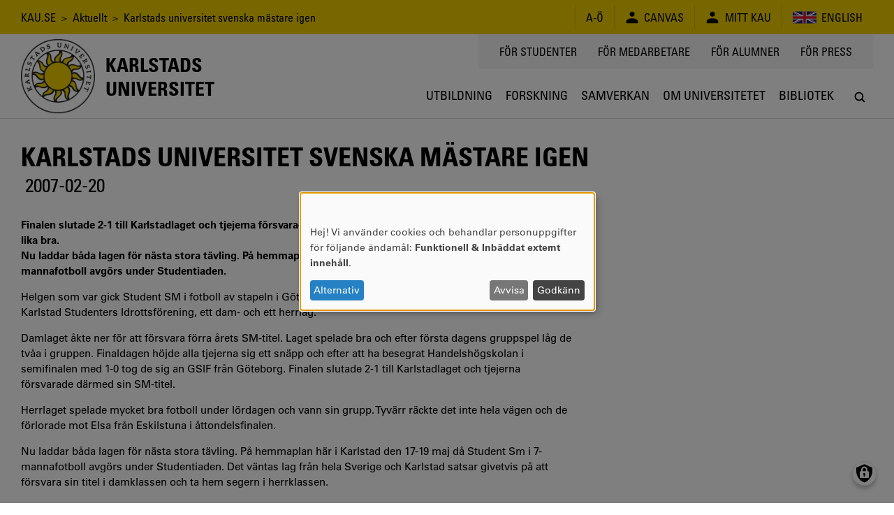

--- FILE ---
content_type: text/javascript
request_url: https://www.kau.se/files/js/js_iV1kVRn-iA2w755dVme18fgI0X3gHWKrVRc-zqJLZtE.js?scope=footer&delta=0&language=sv&theme=kau16&include=eJxFyEsKgDAMANELVYMbr1OirVKbNJLP_QVduJkH0zGWFU6SDWm6LHWMPKTUfIhy5joCXGtNnVAF3iZGFxb4SObozbztBkXjRpr_8wCdLyR0
body_size: 252050
content:
/* @license MIT https://raw.githubusercontent.com/jquery/jquery/3.7.1/LICENSE.txt */
/*! jQuery v3.7.1 | (c) OpenJS Foundation and other contributors | jquery.org/license */
!function(e,t){"use strict";"object"==typeof module&&"object"==typeof module.exports?module.exports=e.document?t(e,!0):function(e){if(!e.document)throw new Error("jQuery requires a window with a document");return t(e)}:t(e)}("undefined"!=typeof window?window:this,function(ie,e){"use strict";var oe=[],r=Object.getPrototypeOf,ae=oe.slice,g=oe.flat?function(e){return oe.flat.call(e)}:function(e){return oe.concat.apply([],e)},s=oe.push,se=oe.indexOf,n={},i=n.toString,ue=n.hasOwnProperty,o=ue.toString,a=o.call(Object),le={},v=function(e){return"function"==typeof e&&"number"!=typeof e.nodeType&&"function"!=typeof e.item},y=function(e){return null!=e&&e===e.window},C=ie.document,u={type:!0,src:!0,nonce:!0,noModule:!0};function m(e,t,n){var r,i,o=(n=n||C).createElement("script");if(o.text=e,t)for(r in u)(i=t[r]||t.getAttribute&&t.getAttribute(r))&&o.setAttribute(r,i);n.head.appendChild(o).parentNode.removeChild(o)}function x(e){return null==e?e+"":"object"==typeof e||"function"==typeof e?n[i.call(e)]||"object":typeof e}var t="3.7.1",l=/HTML$/i,ce=function(e,t){return new ce.fn.init(e,t)};function c(e){var t=!!e&&"length"in e&&e.length,n=x(e);return!v(e)&&!y(e)&&("array"===n||0===t||"number"==typeof t&&0<t&&t-1 in e)}function fe(e,t){return e.nodeName&&e.nodeName.toLowerCase()===t.toLowerCase()}ce.fn=ce.prototype={jquery:t,constructor:ce,length:0,toArray:function(){return ae.call(this)},get:function(e){return null==e?ae.call(this):e<0?this[e+this.length]:this[e]},pushStack:function(e){var t=ce.merge(this.constructor(),e);return t.prevObject=this,t},each:function(e){return ce.each(this,e)},map:function(n){return this.pushStack(ce.map(this,function(e,t){return n.call(e,t,e)}))},slice:function(){return this.pushStack(ae.apply(this,arguments))},first:function(){return this.eq(0)},last:function(){return this.eq(-1)},even:function(){return this.pushStack(ce.grep(this,function(e,t){return(t+1)%2}))},odd:function(){return this.pushStack(ce.grep(this,function(e,t){return t%2}))},eq:function(e){var t=this.length,n=+e+(e<0?t:0);return this.pushStack(0<=n&&n<t?[this[n]]:[])},end:function(){return this.prevObject||this.constructor()},push:s,sort:oe.sort,splice:oe.splice},ce.extend=ce.fn.extend=function(){var e,t,n,r,i,o,a=arguments[0]||{},s=1,u=arguments.length,l=!1;for("boolean"==typeof a&&(l=a,a=arguments[s]||{},s++),"object"==typeof a||v(a)||(a={}),s===u&&(a=this,s--);s<u;s++)if(null!=(e=arguments[s]))for(t in e)r=e[t],"__proto__"!==t&&a!==r&&(l&&r&&(ce.isPlainObject(r)||(i=Array.isArray(r)))?(n=a[t],o=i&&!Array.isArray(n)?[]:i||ce.isPlainObject(n)?n:{},i=!1,a[t]=ce.extend(l,o,r)):void 0!==r&&(a[t]=r));return a},ce.extend({expando:"jQuery"+(t+Math.random()).replace(/\D/g,""),isReady:!0,error:function(e){throw new Error(e)},noop:function(){},isPlainObject:function(e){var t,n;return!(!e||"[object Object]"!==i.call(e))&&(!(t=r(e))||"function"==typeof(n=ue.call(t,"constructor")&&t.constructor)&&o.call(n)===a)},isEmptyObject:function(e){var t;for(t in e)return!1;return!0},globalEval:function(e,t,n){m(e,{nonce:t&&t.nonce},n)},each:function(e,t){var n,r=0;if(c(e)){for(n=e.length;r<n;r++)if(!1===t.call(e[r],r,e[r]))break}else for(r in e)if(!1===t.call(e[r],r,e[r]))break;return e},text:function(e){var t,n="",r=0,i=e.nodeType;if(!i)while(t=e[r++])n+=ce.text(t);return 1===i||11===i?e.textContent:9===i?e.documentElement.textContent:3===i||4===i?e.nodeValue:n},makeArray:function(e,t){var n=t||[];return null!=e&&(c(Object(e))?ce.merge(n,"string"==typeof e?[e]:e):s.call(n,e)),n},inArray:function(e,t,n){return null==t?-1:se.call(t,e,n)},isXMLDoc:function(e){var t=e&&e.namespaceURI,n=e&&(e.ownerDocument||e).documentElement;return!l.test(t||n&&n.nodeName||"HTML")},merge:function(e,t){for(var n=+t.length,r=0,i=e.length;r<n;r++)e[i++]=t[r];return e.length=i,e},grep:function(e,t,n){for(var r=[],i=0,o=e.length,a=!n;i<o;i++)!t(e[i],i)!==a&&r.push(e[i]);return r},map:function(e,t,n){var r,i,o=0,a=[];if(c(e))for(r=e.length;o<r;o++)null!=(i=t(e[o],o,n))&&a.push(i);else for(o in e)null!=(i=t(e[o],o,n))&&a.push(i);return g(a)},guid:1,support:le}),"function"==typeof Symbol&&(ce.fn[Symbol.iterator]=oe[Symbol.iterator]),ce.each("Boolean Number String Function Array Date RegExp Object Error Symbol".split(" "),function(e,t){n["[object "+t+"]"]=t.toLowerCase()});var pe=oe.pop,de=oe.sort,he=oe.splice,ge="[\\x20\\t\\r\\n\\f]",ve=new RegExp("^"+ge+"+|((?:^|[^\\\\])(?:\\\\.)*)"+ge+"+$","g");ce.contains=function(e,t){var n=t&&t.parentNode;return e===n||!(!n||1!==n.nodeType||!(e.contains?e.contains(n):e.compareDocumentPosition&&16&e.compareDocumentPosition(n)))};var f=/([\0-\x1f\x7f]|^-?\d)|^-$|[^\x80-\uFFFF\w-]/g;function p(e,t){return t?"\0"===e?"\ufffd":e.slice(0,-1)+"\\"+e.charCodeAt(e.length-1).toString(16)+" ":"\\"+e}ce.escapeSelector=function(e){return(e+"").replace(f,p)};var ye=C,me=s;!function(){var e,b,w,o,a,T,r,C,d,i,k=me,S=ce.expando,E=0,n=0,s=W(),c=W(),u=W(),h=W(),l=function(e,t){return e===t&&(a=!0),0},f="checked|selected|async|autofocus|autoplay|controls|defer|disabled|hidden|ismap|loop|multiple|open|readonly|required|scoped",t="(?:\\\\[\\da-fA-F]{1,6}"+ge+"?|\\\\[^\\r\\n\\f]|[\\w-]|[^\0-\\x7f])+",p="\\["+ge+"*("+t+")(?:"+ge+"*([*^$|!~]?=)"+ge+"*(?:'((?:\\\\.|[^\\\\'])*)'|\"((?:\\\\.|[^\\\\\"])*)\"|("+t+"))|)"+ge+"*\\]",g=":("+t+")(?:\\((('((?:\\\\.|[^\\\\'])*)'|\"((?:\\\\.|[^\\\\\"])*)\")|((?:\\\\.|[^\\\\()[\\]]|"+p+")*)|.*)\\)|)",v=new RegExp(ge+"+","g"),y=new RegExp("^"+ge+"*,"+ge+"*"),m=new RegExp("^"+ge+"*([>+~]|"+ge+")"+ge+"*"),x=new RegExp(ge+"|>"),j=new RegExp(g),A=new RegExp("^"+t+"$"),D={ID:new RegExp("^#("+t+")"),CLASS:new RegExp("^\\.("+t+")"),TAG:new RegExp("^("+t+"|[*])"),ATTR:new RegExp("^"+p),PSEUDO:new RegExp("^"+g),CHILD:new RegExp("^:(only|first|last|nth|nth-last)-(child|of-type)(?:\\("+ge+"*(even|odd|(([+-]|)(\\d*)n|)"+ge+"*(?:([+-]|)"+ge+"*(\\d+)|))"+ge+"*\\)|)","i"),bool:new RegExp("^(?:"+f+")$","i"),needsContext:new RegExp("^"+ge+"*[>+~]|:(even|odd|eq|gt|lt|nth|first|last)(?:\\("+ge+"*((?:-\\d)?\\d*)"+ge+"*\\)|)(?=[^-]|$)","i")},N=/^(?:input|select|textarea|button)$/i,q=/^h\d$/i,L=/^(?:#([\w-]+)|(\w+)|\.([\w-]+))$/,H=/[+~]/,O=new RegExp("\\\\[\\da-fA-F]{1,6}"+ge+"?|\\\\([^\\r\\n\\f])","g"),P=function(e,t){var n="0x"+e.slice(1)-65536;return t||(n<0?String.fromCharCode(n+65536):String.fromCharCode(n>>10|55296,1023&n|56320))},M=function(){V()},R=J(function(e){return!0===e.disabled&&fe(e,"fieldset")},{dir:"parentNode",next:"legend"});try{k.apply(oe=ae.call(ye.childNodes),ye.childNodes),oe[ye.childNodes.length].nodeType}catch(e){k={apply:function(e,t){me.apply(e,ae.call(t))},call:function(e){me.apply(e,ae.call(arguments,1))}}}function I(t,e,n,r){var i,o,a,s,u,l,c,f=e&&e.ownerDocument,p=e?e.nodeType:9;if(n=n||[],"string"!=typeof t||!t||1!==p&&9!==p&&11!==p)return n;if(!r&&(V(e),e=e||T,C)){if(11!==p&&(u=L.exec(t)))if(i=u[1]){if(9===p){if(!(a=e.getElementById(i)))return n;if(a.id===i)return k.call(n,a),n}else if(f&&(a=f.getElementById(i))&&I.contains(e,a)&&a.id===i)return k.call(n,a),n}else{if(u[2])return k.apply(n,e.getElementsByTagName(t)),n;if((i=u[3])&&e.getElementsByClassName)return k.apply(n,e.getElementsByClassName(i)),n}if(!(h[t+" "]||d&&d.test(t))){if(c=t,f=e,1===p&&(x.test(t)||m.test(t))){(f=H.test(t)&&U(e.parentNode)||e)==e&&le.scope||((s=e.getAttribute("id"))?s=ce.escapeSelector(s):e.setAttribute("id",s=S)),o=(l=Y(t)).length;while(o--)l[o]=(s?"#"+s:":scope")+" "+Q(l[o]);c=l.join(",")}try{return k.apply(n,f.querySelectorAll(c)),n}catch(e){h(t,!0)}finally{s===S&&e.removeAttribute("id")}}}return re(t.replace(ve,"$1"),e,n,r)}function W(){var r=[];return function e(t,n){return r.push(t+" ")>b.cacheLength&&delete e[r.shift()],e[t+" "]=n}}function F(e){return e[S]=!0,e}function $(e){var t=T.createElement("fieldset");try{return!!e(t)}catch(e){return!1}finally{t.parentNode&&t.parentNode.removeChild(t),t=null}}function B(t){return function(e){return fe(e,"input")&&e.type===t}}function _(t){return function(e){return(fe(e,"input")||fe(e,"button"))&&e.type===t}}function z(t){return function(e){return"form"in e?e.parentNode&&!1===e.disabled?"label"in e?"label"in e.parentNode?e.parentNode.disabled===t:e.disabled===t:e.isDisabled===t||e.isDisabled!==!t&&R(e)===t:e.disabled===t:"label"in e&&e.disabled===t}}function X(a){return F(function(o){return o=+o,F(function(e,t){var n,r=a([],e.length,o),i=r.length;while(i--)e[n=r[i]]&&(e[n]=!(t[n]=e[n]))})})}function U(e){return e&&"undefined"!=typeof e.getElementsByTagName&&e}function V(e){var t,n=e?e.ownerDocument||e:ye;return n!=T&&9===n.nodeType&&n.documentElement&&(r=(T=n).documentElement,C=!ce.isXMLDoc(T),i=r.matches||r.webkitMatchesSelector||r.msMatchesSelector,r.msMatchesSelector&&ye!=T&&(t=T.defaultView)&&t.top!==t&&t.addEventListener("unload",M),le.getById=$(function(e){return r.appendChild(e).id=ce.expando,!T.getElementsByName||!T.getElementsByName(ce.expando).length}),le.disconnectedMatch=$(function(e){return i.call(e,"*")}),le.scope=$(function(){return T.querySelectorAll(":scope")}),le.cssHas=$(function(){try{return T.querySelector(":has(*,:jqfake)"),!1}catch(e){return!0}}),le.getById?(b.filter.ID=function(e){var t=e.replace(O,P);return function(e){return e.getAttribute("id")===t}},b.find.ID=function(e,t){if("undefined"!=typeof t.getElementById&&C){var n=t.getElementById(e);return n?[n]:[]}}):(b.filter.ID=function(e){var n=e.replace(O,P);return function(e){var t="undefined"!=typeof e.getAttributeNode&&e.getAttributeNode("id");return t&&t.value===n}},b.find.ID=function(e,t){if("undefined"!=typeof t.getElementById&&C){var n,r,i,o=t.getElementById(e);if(o){if((n=o.getAttributeNode("id"))&&n.value===e)return[o];i=t.getElementsByName(e),r=0;while(o=i[r++])if((n=o.getAttributeNode("id"))&&n.value===e)return[o]}return[]}}),b.find.TAG=function(e,t){return"undefined"!=typeof t.getElementsByTagName?t.getElementsByTagName(e):t.querySelectorAll(e)},b.find.CLASS=function(e,t){if("undefined"!=typeof t.getElementsByClassName&&C)return t.getElementsByClassName(e)},d=[],$(function(e){var t;r.appendChild(e).innerHTML="<a id='"+S+"' href='' disabled='disabled'></a><select id='"+S+"-\r\\' disabled='disabled'><option selected=''></option></select>",e.querySelectorAll("[selected]").length||d.push("\\["+ge+"*(?:value|"+f+")"),e.querySelectorAll("[id~="+S+"-]").length||d.push("~="),e.querySelectorAll("a#"+S+"+*").length||d.push(".#.+[+~]"),e.querySelectorAll(":checked").length||d.push(":checked"),(t=T.createElement("input")).setAttribute("type","hidden"),e.appendChild(t).setAttribute("name","D"),r.appendChild(e).disabled=!0,2!==e.querySelectorAll(":disabled").length&&d.push(":enabled",":disabled"),(t=T.createElement("input")).setAttribute("name",""),e.appendChild(t),e.querySelectorAll("[name='']").length||d.push("\\["+ge+"*name"+ge+"*="+ge+"*(?:''|\"\")")}),le.cssHas||d.push(":has"),d=d.length&&new RegExp(d.join("|")),l=function(e,t){if(e===t)return a=!0,0;var n=!e.compareDocumentPosition-!t.compareDocumentPosition;return n||(1&(n=(e.ownerDocument||e)==(t.ownerDocument||t)?e.compareDocumentPosition(t):1)||!le.sortDetached&&t.compareDocumentPosition(e)===n?e===T||e.ownerDocument==ye&&I.contains(ye,e)?-1:t===T||t.ownerDocument==ye&&I.contains(ye,t)?1:o?se.call(o,e)-se.call(o,t):0:4&n?-1:1)}),T}for(e in I.matches=function(e,t){return I(e,null,null,t)},I.matchesSelector=function(e,t){if(V(e),C&&!h[t+" "]&&(!d||!d.test(t)))try{var n=i.call(e,t);if(n||le.disconnectedMatch||e.document&&11!==e.document.nodeType)return n}catch(e){h(t,!0)}return 0<I(t,T,null,[e]).length},I.contains=function(e,t){return(e.ownerDocument||e)!=T&&V(e),ce.contains(e,t)},I.attr=function(e,t){(e.ownerDocument||e)!=T&&V(e);var n=b.attrHandle[t.toLowerCase()],r=n&&ue.call(b.attrHandle,t.toLowerCase())?n(e,t,!C):void 0;return void 0!==r?r:e.getAttribute(t)},I.error=function(e){throw new Error("Syntax error, unrecognized expression: "+e)},ce.uniqueSort=function(e){var t,n=[],r=0,i=0;if(a=!le.sortStable,o=!le.sortStable&&ae.call(e,0),de.call(e,l),a){while(t=e[i++])t===e[i]&&(r=n.push(i));while(r--)he.call(e,n[r],1)}return o=null,e},ce.fn.uniqueSort=function(){return this.pushStack(ce.uniqueSort(ae.apply(this)))},(b=ce.expr={cacheLength:50,createPseudo:F,match:D,attrHandle:{},find:{},relative:{">":{dir:"parentNode",first:!0}," ":{dir:"parentNode"},"+":{dir:"previousSibling",first:!0},"~":{dir:"previousSibling"}},preFilter:{ATTR:function(e){return e[1]=e[1].replace(O,P),e[3]=(e[3]||e[4]||e[5]||"").replace(O,P),"~="===e[2]&&(e[3]=" "+e[3]+" "),e.slice(0,4)},CHILD:function(e){return e[1]=e[1].toLowerCase(),"nth"===e[1].slice(0,3)?(e[3]||I.error(e[0]),e[4]=+(e[4]?e[5]+(e[6]||1):2*("even"===e[3]||"odd"===e[3])),e[5]=+(e[7]+e[8]||"odd"===e[3])):e[3]&&I.error(e[0]),e},PSEUDO:function(e){var t,n=!e[6]&&e[2];return D.CHILD.test(e[0])?null:(e[3]?e[2]=e[4]||e[5]||"":n&&j.test(n)&&(t=Y(n,!0))&&(t=n.indexOf(")",n.length-t)-n.length)&&(e[0]=e[0].slice(0,t),e[2]=n.slice(0,t)),e.slice(0,3))}},filter:{TAG:function(e){var t=e.replace(O,P).toLowerCase();return"*"===e?function(){return!0}:function(e){return fe(e,t)}},CLASS:function(e){var t=s[e+" "];return t||(t=new RegExp("(^|"+ge+")"+e+"("+ge+"|$)"))&&s(e,function(e){return t.test("string"==typeof e.className&&e.className||"undefined"!=typeof e.getAttribute&&e.getAttribute("class")||"")})},ATTR:function(n,r,i){return function(e){var t=I.attr(e,n);return null==t?"!="===r:!r||(t+="","="===r?t===i:"!="===r?t!==i:"^="===r?i&&0===t.indexOf(i):"*="===r?i&&-1<t.indexOf(i):"$="===r?i&&t.slice(-i.length)===i:"~="===r?-1<(" "+t.replace(v," ")+" ").indexOf(i):"|="===r&&(t===i||t.slice(0,i.length+1)===i+"-"))}},CHILD:function(d,e,t,h,g){var v="nth"!==d.slice(0,3),y="last"!==d.slice(-4),m="of-type"===e;return 1===h&&0===g?function(e){return!!e.parentNode}:function(e,t,n){var r,i,o,a,s,u=v!==y?"nextSibling":"previousSibling",l=e.parentNode,c=m&&e.nodeName.toLowerCase(),f=!n&&!m,p=!1;if(l){if(v){while(u){o=e;while(o=o[u])if(m?fe(o,c):1===o.nodeType)return!1;s=u="only"===d&&!s&&"nextSibling"}return!0}if(s=[y?l.firstChild:l.lastChild],y&&f){p=(a=(r=(i=l[S]||(l[S]={}))[d]||[])[0]===E&&r[1])&&r[2],o=a&&l.childNodes[a];while(o=++a&&o&&o[u]||(p=a=0)||s.pop())if(1===o.nodeType&&++p&&o===e){i[d]=[E,a,p];break}}else if(f&&(p=a=(r=(i=e[S]||(e[S]={}))[d]||[])[0]===E&&r[1]),!1===p)while(o=++a&&o&&o[u]||(p=a=0)||s.pop())if((m?fe(o,c):1===o.nodeType)&&++p&&(f&&((i=o[S]||(o[S]={}))[d]=[E,p]),o===e))break;return(p-=g)===h||p%h==0&&0<=p/h}}},PSEUDO:function(e,o){var t,a=b.pseudos[e]||b.setFilters[e.toLowerCase()]||I.error("unsupported pseudo: "+e);return a[S]?a(o):1<a.length?(t=[e,e,"",o],b.setFilters.hasOwnProperty(e.toLowerCase())?F(function(e,t){var n,r=a(e,o),i=r.length;while(i--)e[n=se.call(e,r[i])]=!(t[n]=r[i])}):function(e){return a(e,0,t)}):a}},pseudos:{not:F(function(e){var r=[],i=[],s=ne(e.replace(ve,"$1"));return s[S]?F(function(e,t,n,r){var i,o=s(e,null,r,[]),a=e.length;while(a--)(i=o[a])&&(e[a]=!(t[a]=i))}):function(e,t,n){return r[0]=e,s(r,null,n,i),r[0]=null,!i.pop()}}),has:F(function(t){return function(e){return 0<I(t,e).length}}),contains:F(function(t){return t=t.replace(O,P),function(e){return-1<(e.textContent||ce.text(e)).indexOf(t)}}),lang:F(function(n){return A.test(n||"")||I.error("unsupported lang: "+n),n=n.replace(O,P).toLowerCase(),function(e){var t;do{if(t=C?e.lang:e.getAttribute("xml:lang")||e.getAttribute("lang"))return(t=t.toLowerCase())===n||0===t.indexOf(n+"-")}while((e=e.parentNode)&&1===e.nodeType);return!1}}),target:function(e){var t=ie.location&&ie.location.hash;return t&&t.slice(1)===e.id},root:function(e){return e===r},focus:function(e){return e===function(){try{return T.activeElement}catch(e){}}()&&T.hasFocus()&&!!(e.type||e.href||~e.tabIndex)},enabled:z(!1),disabled:z(!0),checked:function(e){return fe(e,"input")&&!!e.checked||fe(e,"option")&&!!e.selected},selected:function(e){return e.parentNode&&e.parentNode.selectedIndex,!0===e.selected},empty:function(e){for(e=e.firstChild;e;e=e.nextSibling)if(e.nodeType<6)return!1;return!0},parent:function(e){return!b.pseudos.empty(e)},header:function(e){return q.test(e.nodeName)},input:function(e){return N.test(e.nodeName)},button:function(e){return fe(e,"input")&&"button"===e.type||fe(e,"button")},text:function(e){var t;return fe(e,"input")&&"text"===e.type&&(null==(t=e.getAttribute("type"))||"text"===t.toLowerCase())},first:X(function(){return[0]}),last:X(function(e,t){return[t-1]}),eq:X(function(e,t,n){return[n<0?n+t:n]}),even:X(function(e,t){for(var n=0;n<t;n+=2)e.push(n);return e}),odd:X(function(e,t){for(var n=1;n<t;n+=2)e.push(n);return e}),lt:X(function(e,t,n){var r;for(r=n<0?n+t:t<n?t:n;0<=--r;)e.push(r);return e}),gt:X(function(e,t,n){for(var r=n<0?n+t:n;++r<t;)e.push(r);return e})}}).pseudos.nth=b.pseudos.eq,{radio:!0,checkbox:!0,file:!0,password:!0,image:!0})b.pseudos[e]=B(e);for(e in{submit:!0,reset:!0})b.pseudos[e]=_(e);function G(){}function Y(e,t){var n,r,i,o,a,s,u,l=c[e+" "];if(l)return t?0:l.slice(0);a=e,s=[],u=b.preFilter;while(a){for(o in n&&!(r=y.exec(a))||(r&&(a=a.slice(r[0].length)||a),s.push(i=[])),n=!1,(r=m.exec(a))&&(n=r.shift(),i.push({value:n,type:r[0].replace(ve," ")}),a=a.slice(n.length)),b.filter)!(r=D[o].exec(a))||u[o]&&!(r=u[o](r))||(n=r.shift(),i.push({value:n,type:o,matches:r}),a=a.slice(n.length));if(!n)break}return t?a.length:a?I.error(e):c(e,s).slice(0)}function Q(e){for(var t=0,n=e.length,r="";t<n;t++)r+=e[t].value;return r}function J(a,e,t){var s=e.dir,u=e.next,l=u||s,c=t&&"parentNode"===l,f=n++;return e.first?function(e,t,n){while(e=e[s])if(1===e.nodeType||c)return a(e,t,n);return!1}:function(e,t,n){var r,i,o=[E,f];if(n){while(e=e[s])if((1===e.nodeType||c)&&a(e,t,n))return!0}else while(e=e[s])if(1===e.nodeType||c)if(i=e[S]||(e[S]={}),u&&fe(e,u))e=e[s]||e;else{if((r=i[l])&&r[0]===E&&r[1]===f)return o[2]=r[2];if((i[l]=o)[2]=a(e,t,n))return!0}return!1}}function K(i){return 1<i.length?function(e,t,n){var r=i.length;while(r--)if(!i[r](e,t,n))return!1;return!0}:i[0]}function Z(e,t,n,r,i){for(var o,a=[],s=0,u=e.length,l=null!=t;s<u;s++)(o=e[s])&&(n&&!n(o,r,i)||(a.push(o),l&&t.push(s)));return a}function ee(d,h,g,v,y,e){return v&&!v[S]&&(v=ee(v)),y&&!y[S]&&(y=ee(y,e)),F(function(e,t,n,r){var i,o,a,s,u=[],l=[],c=t.length,f=e||function(e,t,n){for(var r=0,i=t.length;r<i;r++)I(e,t[r],n);return n}(h||"*",n.nodeType?[n]:n,[]),p=!d||!e&&h?f:Z(f,u,d,n,r);if(g?g(p,s=y||(e?d:c||v)?[]:t,n,r):s=p,v){i=Z(s,l),v(i,[],n,r),o=i.length;while(o--)(a=i[o])&&(s[l[o]]=!(p[l[o]]=a))}if(e){if(y||d){if(y){i=[],o=s.length;while(o--)(a=s[o])&&i.push(p[o]=a);y(null,s=[],i,r)}o=s.length;while(o--)(a=s[o])&&-1<(i=y?se.call(e,a):u[o])&&(e[i]=!(t[i]=a))}}else s=Z(s===t?s.splice(c,s.length):s),y?y(null,t,s,r):k.apply(t,s)})}function te(e){for(var i,t,n,r=e.length,o=b.relative[e[0].type],a=o||b.relative[" "],s=o?1:0,u=J(function(e){return e===i},a,!0),l=J(function(e){return-1<se.call(i,e)},a,!0),c=[function(e,t,n){var r=!o&&(n||t!=w)||((i=t).nodeType?u(e,t,n):l(e,t,n));return i=null,r}];s<r;s++)if(t=b.relative[e[s].type])c=[J(K(c),t)];else{if((t=b.filter[e[s].type].apply(null,e[s].matches))[S]){for(n=++s;n<r;n++)if(b.relative[e[n].type])break;return ee(1<s&&K(c),1<s&&Q(e.slice(0,s-1).concat({value:" "===e[s-2].type?"*":""})).replace(ve,"$1"),t,s<n&&te(e.slice(s,n)),n<r&&te(e=e.slice(n)),n<r&&Q(e))}c.push(t)}return K(c)}function ne(e,t){var n,v,y,m,x,r,i=[],o=[],a=u[e+" "];if(!a){t||(t=Y(e)),n=t.length;while(n--)(a=te(t[n]))[S]?i.push(a):o.push(a);(a=u(e,(v=o,m=0<(y=i).length,x=0<v.length,r=function(e,t,n,r,i){var o,a,s,u=0,l="0",c=e&&[],f=[],p=w,d=e||x&&b.find.TAG("*",i),h=E+=null==p?1:Math.random()||.1,g=d.length;for(i&&(w=t==T||t||i);l!==g&&null!=(o=d[l]);l++){if(x&&o){a=0,t||o.ownerDocument==T||(V(o),n=!C);while(s=v[a++])if(s(o,t||T,n)){k.call(r,o);break}i&&(E=h)}m&&((o=!s&&o)&&u--,e&&c.push(o))}if(u+=l,m&&l!==u){a=0;while(s=y[a++])s(c,f,t,n);if(e){if(0<u)while(l--)c[l]||f[l]||(f[l]=pe.call(r));f=Z(f)}k.apply(r,f),i&&!e&&0<f.length&&1<u+y.length&&ce.uniqueSort(r)}return i&&(E=h,w=p),c},m?F(r):r))).selector=e}return a}function re(e,t,n,r){var i,o,a,s,u,l="function"==typeof e&&e,c=!r&&Y(e=l.selector||e);if(n=n||[],1===c.length){if(2<(o=c[0]=c[0].slice(0)).length&&"ID"===(a=o[0]).type&&9===t.nodeType&&C&&b.relative[o[1].type]){if(!(t=(b.find.ID(a.matches[0].replace(O,P),t)||[])[0]))return n;l&&(t=t.parentNode),e=e.slice(o.shift().value.length)}i=D.needsContext.test(e)?0:o.length;while(i--){if(a=o[i],b.relative[s=a.type])break;if((u=b.find[s])&&(r=u(a.matches[0].replace(O,P),H.test(o[0].type)&&U(t.parentNode)||t))){if(o.splice(i,1),!(e=r.length&&Q(o)))return k.apply(n,r),n;break}}}return(l||ne(e,c))(r,t,!C,n,!t||H.test(e)&&U(t.parentNode)||t),n}G.prototype=b.filters=b.pseudos,b.setFilters=new G,le.sortStable=S.split("").sort(l).join("")===S,V(),le.sortDetached=$(function(e){return 1&e.compareDocumentPosition(T.createElement("fieldset"))}),ce.find=I,ce.expr[":"]=ce.expr.pseudos,ce.unique=ce.uniqueSort,I.compile=ne,I.select=re,I.setDocument=V,I.tokenize=Y,I.escape=ce.escapeSelector,I.getText=ce.text,I.isXML=ce.isXMLDoc,I.selectors=ce.expr,I.support=ce.support,I.uniqueSort=ce.uniqueSort}();var d=function(e,t,n){var r=[],i=void 0!==n;while((e=e[t])&&9!==e.nodeType)if(1===e.nodeType){if(i&&ce(e).is(n))break;r.push(e)}return r},h=function(e,t){for(var n=[];e;e=e.nextSibling)1===e.nodeType&&e!==t&&n.push(e);return n},b=ce.expr.match.needsContext,w=/^<([a-z][^\/\0>:\x20\t\r\n\f]*)[\x20\t\r\n\f]*\/?>(?:<\/\1>|)$/i;function T(e,n,r){return v(n)?ce.grep(e,function(e,t){return!!n.call(e,t,e)!==r}):n.nodeType?ce.grep(e,function(e){return e===n!==r}):"string"!=typeof n?ce.grep(e,function(e){return-1<se.call(n,e)!==r}):ce.filter(n,e,r)}ce.filter=function(e,t,n){var r=t[0];return n&&(e=":not("+e+")"),1===t.length&&1===r.nodeType?ce.find.matchesSelector(r,e)?[r]:[]:ce.find.matches(e,ce.grep(t,function(e){return 1===e.nodeType}))},ce.fn.extend({find:function(e){var t,n,r=this.length,i=this;if("string"!=typeof e)return this.pushStack(ce(e).filter(function(){for(t=0;t<r;t++)if(ce.contains(i[t],this))return!0}));for(n=this.pushStack([]),t=0;t<r;t++)ce.find(e,i[t],n);return 1<r?ce.uniqueSort(n):n},filter:function(e){return this.pushStack(T(this,e||[],!1))},not:function(e){return this.pushStack(T(this,e||[],!0))},is:function(e){return!!T(this,"string"==typeof e&&b.test(e)?ce(e):e||[],!1).length}});var k,S=/^(?:\s*(<[\w\W]+>)[^>]*|#([\w-]+))$/;(ce.fn.init=function(e,t,n){var r,i;if(!e)return this;if(n=n||k,"string"==typeof e){if(!(r="<"===e[0]&&">"===e[e.length-1]&&3<=e.length?[null,e,null]:S.exec(e))||!r[1]&&t)return!t||t.jquery?(t||n).find(e):this.constructor(t).find(e);if(r[1]){if(t=t instanceof ce?t[0]:t,ce.merge(this,ce.parseHTML(r[1],t&&t.nodeType?t.ownerDocument||t:C,!0)),w.test(r[1])&&ce.isPlainObject(t))for(r in t)v(this[r])?this[r](t[r]):this.attr(r,t[r]);return this}return(i=C.getElementById(r[2]))&&(this[0]=i,this.length=1),this}return e.nodeType?(this[0]=e,this.length=1,this):v(e)?void 0!==n.ready?n.ready(e):e(ce):ce.makeArray(e,this)}).prototype=ce.fn,k=ce(C);var E=/^(?:parents|prev(?:Until|All))/,j={children:!0,contents:!0,next:!0,prev:!0};function A(e,t){while((e=e[t])&&1!==e.nodeType);return e}ce.fn.extend({has:function(e){var t=ce(e,this),n=t.length;return this.filter(function(){for(var e=0;e<n;e++)if(ce.contains(this,t[e]))return!0})},closest:function(e,t){var n,r=0,i=this.length,o=[],a="string"!=typeof e&&ce(e);if(!b.test(e))for(;r<i;r++)for(n=this[r];n&&n!==t;n=n.parentNode)if(n.nodeType<11&&(a?-1<a.index(n):1===n.nodeType&&ce.find.matchesSelector(n,e))){o.push(n);break}return this.pushStack(1<o.length?ce.uniqueSort(o):o)},index:function(e){return e?"string"==typeof e?se.call(ce(e),this[0]):se.call(this,e.jquery?e[0]:e):this[0]&&this[0].parentNode?this.first().prevAll().length:-1},add:function(e,t){return this.pushStack(ce.uniqueSort(ce.merge(this.get(),ce(e,t))))},addBack:function(e){return this.add(null==e?this.prevObject:this.prevObject.filter(e))}}),ce.each({parent:function(e){var t=e.parentNode;return t&&11!==t.nodeType?t:null},parents:function(e){return d(e,"parentNode")},parentsUntil:function(e,t,n){return d(e,"parentNode",n)},next:function(e){return A(e,"nextSibling")},prev:function(e){return A(e,"previousSibling")},nextAll:function(e){return d(e,"nextSibling")},prevAll:function(e){return d(e,"previousSibling")},nextUntil:function(e,t,n){return d(e,"nextSibling",n)},prevUntil:function(e,t,n){return d(e,"previousSibling",n)},siblings:function(e){return h((e.parentNode||{}).firstChild,e)},children:function(e){return h(e.firstChild)},contents:function(e){return null!=e.contentDocument&&r(e.contentDocument)?e.contentDocument:(fe(e,"template")&&(e=e.content||e),ce.merge([],e.childNodes))}},function(r,i){ce.fn[r]=function(e,t){var n=ce.map(this,i,e);return"Until"!==r.slice(-5)&&(t=e),t&&"string"==typeof t&&(n=ce.filter(t,n)),1<this.length&&(j[r]||ce.uniqueSort(n),E.test(r)&&n.reverse()),this.pushStack(n)}});var D=/[^\x20\t\r\n\f]+/g;function N(e){return e}function q(e){throw e}function L(e,t,n,r){var i;try{e&&v(i=e.promise)?i.call(e).done(t).fail(n):e&&v(i=e.then)?i.call(e,t,n):t.apply(void 0,[e].slice(r))}catch(e){n.apply(void 0,[e])}}ce.Callbacks=function(r){var e,n;r="string"==typeof r?(e=r,n={},ce.each(e.match(D)||[],function(e,t){n[t]=!0}),n):ce.extend({},r);var i,t,o,a,s=[],u=[],l=-1,c=function(){for(a=a||r.once,o=i=!0;u.length;l=-1){t=u.shift();while(++l<s.length)!1===s[l].apply(t[0],t[1])&&r.stopOnFalse&&(l=s.length,t=!1)}r.memory||(t=!1),i=!1,a&&(s=t?[]:"")},f={add:function(){return s&&(t&&!i&&(l=s.length-1,u.push(t)),function n(e){ce.each(e,function(e,t){v(t)?r.unique&&f.has(t)||s.push(t):t&&t.length&&"string"!==x(t)&&n(t)})}(arguments),t&&!i&&c()),this},remove:function(){return ce.each(arguments,function(e,t){var n;while(-1<(n=ce.inArray(t,s,n)))s.splice(n,1),n<=l&&l--}),this},has:function(e){return e?-1<ce.inArray(e,s):0<s.length},empty:function(){return s&&(s=[]),this},disable:function(){return a=u=[],s=t="",this},disabled:function(){return!s},lock:function(){return a=u=[],t||i||(s=t=""),this},locked:function(){return!!a},fireWith:function(e,t){return a||(t=[e,(t=t||[]).slice?t.slice():t],u.push(t),i||c()),this},fire:function(){return f.fireWith(this,arguments),this},fired:function(){return!!o}};return f},ce.extend({Deferred:function(e){var o=[["notify","progress",ce.Callbacks("memory"),ce.Callbacks("memory"),2],["resolve","done",ce.Callbacks("once memory"),ce.Callbacks("once memory"),0,"resolved"],["reject","fail",ce.Callbacks("once memory"),ce.Callbacks("once memory"),1,"rejected"]],i="pending",a={state:function(){return i},always:function(){return s.done(arguments).fail(arguments),this},"catch":function(e){return a.then(null,e)},pipe:function(){var i=arguments;return ce.Deferred(function(r){ce.each(o,function(e,t){var n=v(i[t[4]])&&i[t[4]];s[t[1]](function(){var e=n&&n.apply(this,arguments);e&&v(e.promise)?e.promise().progress(r.notify).done(r.resolve).fail(r.reject):r[t[0]+"With"](this,n?[e]:arguments)})}),i=null}).promise()},then:function(t,n,r){var u=0;function l(i,o,a,s){return function(){var n=this,r=arguments,e=function(){var e,t;if(!(i<u)){if((e=a.apply(n,r))===o.promise())throw new TypeError("Thenable self-resolution");t=e&&("object"==typeof e||"function"==typeof e)&&e.then,v(t)?s?t.call(e,l(u,o,N,s),l(u,o,q,s)):(u++,t.call(e,l(u,o,N,s),l(u,o,q,s),l(u,o,N,o.notifyWith))):(a!==N&&(n=void 0,r=[e]),(s||o.resolveWith)(n,r))}},t=s?e:function(){try{e()}catch(e){ce.Deferred.exceptionHook&&ce.Deferred.exceptionHook(e,t.error),u<=i+1&&(a!==q&&(n=void 0,r=[e]),o.rejectWith(n,r))}};i?t():(ce.Deferred.getErrorHook?t.error=ce.Deferred.getErrorHook():ce.Deferred.getStackHook&&(t.error=ce.Deferred.getStackHook()),ie.setTimeout(t))}}return ce.Deferred(function(e){o[0][3].add(l(0,e,v(r)?r:N,e.notifyWith)),o[1][3].add(l(0,e,v(t)?t:N)),o[2][3].add(l(0,e,v(n)?n:q))}).promise()},promise:function(e){return null!=e?ce.extend(e,a):a}},s={};return ce.each(o,function(e,t){var n=t[2],r=t[5];a[t[1]]=n.add,r&&n.add(function(){i=r},o[3-e][2].disable,o[3-e][3].disable,o[0][2].lock,o[0][3].lock),n.add(t[3].fire),s[t[0]]=function(){return s[t[0]+"With"](this===s?void 0:this,arguments),this},s[t[0]+"With"]=n.fireWith}),a.promise(s),e&&e.call(s,s),s},when:function(e){var n=arguments.length,t=n,r=Array(t),i=ae.call(arguments),o=ce.Deferred(),a=function(t){return function(e){r[t]=this,i[t]=1<arguments.length?ae.call(arguments):e,--n||o.resolveWith(r,i)}};if(n<=1&&(L(e,o.done(a(t)).resolve,o.reject,!n),"pending"===o.state()||v(i[t]&&i[t].then)))return o.then();while(t--)L(i[t],a(t),o.reject);return o.promise()}});var H=/^(Eval|Internal|Range|Reference|Syntax|Type|URI)Error$/;ce.Deferred.exceptionHook=function(e,t){ie.console&&ie.console.warn&&e&&H.test(e.name)&&ie.console.warn("jQuery.Deferred exception: "+e.message,e.stack,t)},ce.readyException=function(e){ie.setTimeout(function(){throw e})};var O=ce.Deferred();function P(){C.removeEventListener("DOMContentLoaded",P),ie.removeEventListener("load",P),ce.ready()}ce.fn.ready=function(e){return O.then(e)["catch"](function(e){ce.readyException(e)}),this},ce.extend({isReady:!1,readyWait:1,ready:function(e){(!0===e?--ce.readyWait:ce.isReady)||(ce.isReady=!0)!==e&&0<--ce.readyWait||O.resolveWith(C,[ce])}}),ce.ready.then=O.then,"complete"===C.readyState||"loading"!==C.readyState&&!C.documentElement.doScroll?ie.setTimeout(ce.ready):(C.addEventListener("DOMContentLoaded",P),ie.addEventListener("load",P));var M=function(e,t,n,r,i,o,a){var s=0,u=e.length,l=null==n;if("object"===x(n))for(s in i=!0,n)M(e,t,s,n[s],!0,o,a);else if(void 0!==r&&(i=!0,v(r)||(a=!0),l&&(a?(t.call(e,r),t=null):(l=t,t=function(e,t,n){return l.call(ce(e),n)})),t))for(;s<u;s++)t(e[s],n,a?r:r.call(e[s],s,t(e[s],n)));return i?e:l?t.call(e):u?t(e[0],n):o},R=/^-ms-/,I=/-([a-z])/g;function W(e,t){return t.toUpperCase()}function F(e){return e.replace(R,"ms-").replace(I,W)}var $=function(e){return 1===e.nodeType||9===e.nodeType||!+e.nodeType};function B(){this.expando=ce.expando+B.uid++}B.uid=1,B.prototype={cache:function(e){var t=e[this.expando];return t||(t={},$(e)&&(e.nodeType?e[this.expando]=t:Object.defineProperty(e,this.expando,{value:t,configurable:!0}))),t},set:function(e,t,n){var r,i=this.cache(e);if("string"==typeof t)i[F(t)]=n;else for(r in t)i[F(r)]=t[r];return i},get:function(e,t){return void 0===t?this.cache(e):e[this.expando]&&e[this.expando][F(t)]},access:function(e,t,n){return void 0===t||t&&"string"==typeof t&&void 0===n?this.get(e,t):(this.set(e,t,n),void 0!==n?n:t)},remove:function(e,t){var n,r=e[this.expando];if(void 0!==r){if(void 0!==t){n=(t=Array.isArray(t)?t.map(F):(t=F(t))in r?[t]:t.match(D)||[]).length;while(n--)delete r[t[n]]}(void 0===t||ce.isEmptyObject(r))&&(e.nodeType?e[this.expando]=void 0:delete e[this.expando])}},hasData:function(e){var t=e[this.expando];return void 0!==t&&!ce.isEmptyObject(t)}};var _=new B,z=new B,X=/^(?:\{[\w\W]*\}|\[[\w\W]*\])$/,U=/[A-Z]/g;function V(e,t,n){var r,i;if(void 0===n&&1===e.nodeType)if(r="data-"+t.replace(U,"-$&").toLowerCase(),"string"==typeof(n=e.getAttribute(r))){try{n="true"===(i=n)||"false"!==i&&("null"===i?null:i===+i+""?+i:X.test(i)?JSON.parse(i):i)}catch(e){}z.set(e,t,n)}else n=void 0;return n}ce.extend({hasData:function(e){return z.hasData(e)||_.hasData(e)},data:function(e,t,n){return z.access(e,t,n)},removeData:function(e,t){z.remove(e,t)},_data:function(e,t,n){return _.access(e,t,n)},_removeData:function(e,t){_.remove(e,t)}}),ce.fn.extend({data:function(n,e){var t,r,i,o=this[0],a=o&&o.attributes;if(void 0===n){if(this.length&&(i=z.get(o),1===o.nodeType&&!_.get(o,"hasDataAttrs"))){t=a.length;while(t--)a[t]&&0===(r=a[t].name).indexOf("data-")&&(r=F(r.slice(5)),V(o,r,i[r]));_.set(o,"hasDataAttrs",!0)}return i}return"object"==typeof n?this.each(function(){z.set(this,n)}):M(this,function(e){var t;if(o&&void 0===e)return void 0!==(t=z.get(o,n))?t:void 0!==(t=V(o,n))?t:void 0;this.each(function(){z.set(this,n,e)})},null,e,1<arguments.length,null,!0)},removeData:function(e){return this.each(function(){z.remove(this,e)})}}),ce.extend({queue:function(e,t,n){var r;if(e)return t=(t||"fx")+"queue",r=_.get(e,t),n&&(!r||Array.isArray(n)?r=_.access(e,t,ce.makeArray(n)):r.push(n)),r||[]},dequeue:function(e,t){t=t||"fx";var n=ce.queue(e,t),r=n.length,i=n.shift(),o=ce._queueHooks(e,t);"inprogress"===i&&(i=n.shift(),r--),i&&("fx"===t&&n.unshift("inprogress"),delete o.stop,i.call(e,function(){ce.dequeue(e,t)},o)),!r&&o&&o.empty.fire()},_queueHooks:function(e,t){var n=t+"queueHooks";return _.get(e,n)||_.access(e,n,{empty:ce.Callbacks("once memory").add(function(){_.remove(e,[t+"queue",n])})})}}),ce.fn.extend({queue:function(t,n){var e=2;return"string"!=typeof t&&(n=t,t="fx",e--),arguments.length<e?ce.queue(this[0],t):void 0===n?this:this.each(function(){var e=ce.queue(this,t,n);ce._queueHooks(this,t),"fx"===t&&"inprogress"!==e[0]&&ce.dequeue(this,t)})},dequeue:function(e){return this.each(function(){ce.dequeue(this,e)})},clearQueue:function(e){return this.queue(e||"fx",[])},promise:function(e,t){var n,r=1,i=ce.Deferred(),o=this,a=this.length,s=function(){--r||i.resolveWith(o,[o])};"string"!=typeof e&&(t=e,e=void 0),e=e||"fx";while(a--)(n=_.get(o[a],e+"queueHooks"))&&n.empty&&(r++,n.empty.add(s));return s(),i.promise(t)}});var G=/[+-]?(?:\d*\.|)\d+(?:[eE][+-]?\d+|)/.source,Y=new RegExp("^(?:([+-])=|)("+G+")([a-z%]*)$","i"),Q=["Top","Right","Bottom","Left"],J=C.documentElement,K=function(e){return ce.contains(e.ownerDocument,e)},Z={composed:!0};J.getRootNode&&(K=function(e){return ce.contains(e.ownerDocument,e)||e.getRootNode(Z)===e.ownerDocument});var ee=function(e,t){return"none"===(e=t||e).style.display||""===e.style.display&&K(e)&&"none"===ce.css(e,"display")};function te(e,t,n,r){var i,o,a=20,s=r?function(){return r.cur()}:function(){return ce.css(e,t,"")},u=s(),l=n&&n[3]||(ce.cssNumber[t]?"":"px"),c=e.nodeType&&(ce.cssNumber[t]||"px"!==l&&+u)&&Y.exec(ce.css(e,t));if(c&&c[3]!==l){u/=2,l=l||c[3],c=+u||1;while(a--)ce.style(e,t,c+l),(1-o)*(1-(o=s()/u||.5))<=0&&(a=0),c/=o;c*=2,ce.style(e,t,c+l),n=n||[]}return n&&(c=+c||+u||0,i=n[1]?c+(n[1]+1)*n[2]:+n[2],r&&(r.unit=l,r.start=c,r.end=i)),i}var ne={};function re(e,t){for(var n,r,i,o,a,s,u,l=[],c=0,f=e.length;c<f;c++)(r=e[c]).style&&(n=r.style.display,t?("none"===n&&(l[c]=_.get(r,"display")||null,l[c]||(r.style.display="")),""===r.style.display&&ee(r)&&(l[c]=(u=a=o=void 0,a=(i=r).ownerDocument,s=i.nodeName,(u=ne[s])||(o=a.body.appendChild(a.createElement(s)),u=ce.css(o,"display"),o.parentNode.removeChild(o),"none"===u&&(u="block"),ne[s]=u)))):"none"!==n&&(l[c]="none",_.set(r,"display",n)));for(c=0;c<f;c++)null!=l[c]&&(e[c].style.display=l[c]);return e}ce.fn.extend({show:function(){return re(this,!0)},hide:function(){return re(this)},toggle:function(e){return"boolean"==typeof e?e?this.show():this.hide():this.each(function(){ee(this)?ce(this).show():ce(this).hide()})}});var xe,be,we=/^(?:checkbox|radio)$/i,Te=/<([a-z][^\/\0>\x20\t\r\n\f]*)/i,Ce=/^$|^module$|\/(?:java|ecma)script/i;xe=C.createDocumentFragment().appendChild(C.createElement("div")),(be=C.createElement("input")).setAttribute("type","radio"),be.setAttribute("checked","checked"),be.setAttribute("name","t"),xe.appendChild(be),le.checkClone=xe.cloneNode(!0).cloneNode(!0).lastChild.checked,xe.innerHTML="<textarea>x</textarea>",le.noCloneChecked=!!xe.cloneNode(!0).lastChild.defaultValue,xe.innerHTML="<option></option>",le.option=!!xe.lastChild;var ke={thead:[1,"<table>","</table>"],col:[2,"<table><colgroup>","</colgroup></table>"],tr:[2,"<table><tbody>","</tbody></table>"],td:[3,"<table><tbody><tr>","</tr></tbody></table>"],_default:[0,"",""]};function Se(e,t){var n;return n="undefined"!=typeof e.getElementsByTagName?e.getElementsByTagName(t||"*"):"undefined"!=typeof e.querySelectorAll?e.querySelectorAll(t||"*"):[],void 0===t||t&&fe(e,t)?ce.merge([e],n):n}function Ee(e,t){for(var n=0,r=e.length;n<r;n++)_.set(e[n],"globalEval",!t||_.get(t[n],"globalEval"))}ke.tbody=ke.tfoot=ke.colgroup=ke.caption=ke.thead,ke.th=ke.td,le.option||(ke.optgroup=ke.option=[1,"<select multiple='multiple'>","</select>"]);var je=/<|&#?\w+;/;function Ae(e,t,n,r,i){for(var o,a,s,u,l,c,f=t.createDocumentFragment(),p=[],d=0,h=e.length;d<h;d++)if((o=e[d])||0===o)if("object"===x(o))ce.merge(p,o.nodeType?[o]:o);else if(je.test(o)){a=a||f.appendChild(t.createElement("div")),s=(Te.exec(o)||["",""])[1].toLowerCase(),u=ke[s]||ke._default,a.innerHTML=u[1]+ce.htmlPrefilter(o)+u[2],c=u[0];while(c--)a=a.lastChild;ce.merge(p,a.childNodes),(a=f.firstChild).textContent=""}else p.push(t.createTextNode(o));f.textContent="",d=0;while(o=p[d++])if(r&&-1<ce.inArray(o,r))i&&i.push(o);else if(l=K(o),a=Se(f.appendChild(o),"script"),l&&Ee(a),n){c=0;while(o=a[c++])Ce.test(o.type||"")&&n.push(o)}return f}var De=/^([^.]*)(?:\.(.+)|)/;function Ne(){return!0}function qe(){return!1}function Le(e,t,n,r,i,o){var a,s;if("object"==typeof t){for(s in"string"!=typeof n&&(r=r||n,n=void 0),t)Le(e,s,n,r,t[s],o);return e}if(null==r&&null==i?(i=n,r=n=void 0):null==i&&("string"==typeof n?(i=r,r=void 0):(i=r,r=n,n=void 0)),!1===i)i=qe;else if(!i)return e;return 1===o&&(a=i,(i=function(e){return ce().off(e),a.apply(this,arguments)}).guid=a.guid||(a.guid=ce.guid++)),e.each(function(){ce.event.add(this,t,i,r,n)})}function He(e,r,t){t?(_.set(e,r,!1),ce.event.add(e,r,{namespace:!1,handler:function(e){var t,n=_.get(this,r);if(1&e.isTrigger&&this[r]){if(n)(ce.event.special[r]||{}).delegateType&&e.stopPropagation();else if(n=ae.call(arguments),_.set(this,r,n),this[r](),t=_.get(this,r),_.set(this,r,!1),n!==t)return e.stopImmediatePropagation(),e.preventDefault(),t}else n&&(_.set(this,r,ce.event.trigger(n[0],n.slice(1),this)),e.stopPropagation(),e.isImmediatePropagationStopped=Ne)}})):void 0===_.get(e,r)&&ce.event.add(e,r,Ne)}ce.event={global:{},add:function(t,e,n,r,i){var o,a,s,u,l,c,f,p,d,h,g,v=_.get(t);if($(t)){n.handler&&(n=(o=n).handler,i=o.selector),i&&ce.find.matchesSelector(J,i),n.guid||(n.guid=ce.guid++),(u=v.events)||(u=v.events=Object.create(null)),(a=v.handle)||(a=v.handle=function(e){return"undefined"!=typeof ce&&ce.event.triggered!==e.type?ce.event.dispatch.apply(t,arguments):void 0}),l=(e=(e||"").match(D)||[""]).length;while(l--)d=g=(s=De.exec(e[l])||[])[1],h=(s[2]||"").split(".").sort(),d&&(f=ce.event.special[d]||{},d=(i?f.delegateType:f.bindType)||d,f=ce.event.special[d]||{},c=ce.extend({type:d,origType:g,data:r,handler:n,guid:n.guid,selector:i,needsContext:i&&ce.expr.match.needsContext.test(i),namespace:h.join(".")},o),(p=u[d])||((p=u[d]=[]).delegateCount=0,f.setup&&!1!==f.setup.call(t,r,h,a)||t.addEventListener&&t.addEventListener(d,a)),f.add&&(f.add.call(t,c),c.handler.guid||(c.handler.guid=n.guid)),i?p.splice(p.delegateCount++,0,c):p.push(c),ce.event.global[d]=!0)}},remove:function(e,t,n,r,i){var o,a,s,u,l,c,f,p,d,h,g,v=_.hasData(e)&&_.get(e);if(v&&(u=v.events)){l=(t=(t||"").match(D)||[""]).length;while(l--)if(d=g=(s=De.exec(t[l])||[])[1],h=(s[2]||"").split(".").sort(),d){f=ce.event.special[d]||{},p=u[d=(r?f.delegateType:f.bindType)||d]||[],s=s[2]&&new RegExp("(^|\\.)"+h.join("\\.(?:.*\\.|)")+"(\\.|$)"),a=o=p.length;while(o--)c=p[o],!i&&g!==c.origType||n&&n.guid!==c.guid||s&&!s.test(c.namespace)||r&&r!==c.selector&&("**"!==r||!c.selector)||(p.splice(o,1),c.selector&&p.delegateCount--,f.remove&&f.remove.call(e,c));a&&!p.length&&(f.teardown&&!1!==f.teardown.call(e,h,v.handle)||ce.removeEvent(e,d,v.handle),delete u[d])}else for(d in u)ce.event.remove(e,d+t[l],n,r,!0);ce.isEmptyObject(u)&&_.remove(e,"handle events")}},dispatch:function(e){var t,n,r,i,o,a,s=new Array(arguments.length),u=ce.event.fix(e),l=(_.get(this,"events")||Object.create(null))[u.type]||[],c=ce.event.special[u.type]||{};for(s[0]=u,t=1;t<arguments.length;t++)s[t]=arguments[t];if(u.delegateTarget=this,!c.preDispatch||!1!==c.preDispatch.call(this,u)){a=ce.event.handlers.call(this,u,l),t=0;while((i=a[t++])&&!u.isPropagationStopped()){u.currentTarget=i.elem,n=0;while((o=i.handlers[n++])&&!u.isImmediatePropagationStopped())u.rnamespace&&!1!==o.namespace&&!u.rnamespace.test(o.namespace)||(u.handleObj=o,u.data=o.data,void 0!==(r=((ce.event.special[o.origType]||{}).handle||o.handler).apply(i.elem,s))&&!1===(u.result=r)&&(u.preventDefault(),u.stopPropagation()))}return c.postDispatch&&c.postDispatch.call(this,u),u.result}},handlers:function(e,t){var n,r,i,o,a,s=[],u=t.delegateCount,l=e.target;if(u&&l.nodeType&&!("click"===e.type&&1<=e.button))for(;l!==this;l=l.parentNode||this)if(1===l.nodeType&&("click"!==e.type||!0!==l.disabled)){for(o=[],a={},n=0;n<u;n++)void 0===a[i=(r=t[n]).selector+" "]&&(a[i]=r.needsContext?-1<ce(i,this).index(l):ce.find(i,this,null,[l]).length),a[i]&&o.push(r);o.length&&s.push({elem:l,handlers:o})}return l=this,u<t.length&&s.push({elem:l,handlers:t.slice(u)}),s},addProp:function(t,e){Object.defineProperty(ce.Event.prototype,t,{enumerable:!0,configurable:!0,get:v(e)?function(){if(this.originalEvent)return e(this.originalEvent)}:function(){if(this.originalEvent)return this.originalEvent[t]},set:function(e){Object.defineProperty(this,t,{enumerable:!0,configurable:!0,writable:!0,value:e})}})},fix:function(e){return e[ce.expando]?e:new ce.Event(e)},special:{load:{noBubble:!0},click:{setup:function(e){var t=this||e;return we.test(t.type)&&t.click&&fe(t,"input")&&He(t,"click",!0),!1},trigger:function(e){var t=this||e;return we.test(t.type)&&t.click&&fe(t,"input")&&He(t,"click"),!0},_default:function(e){var t=e.target;return we.test(t.type)&&t.click&&fe(t,"input")&&_.get(t,"click")||fe(t,"a")}},beforeunload:{postDispatch:function(e){void 0!==e.result&&e.originalEvent&&(e.originalEvent.returnValue=e.result)}}}},ce.removeEvent=function(e,t,n){e.removeEventListener&&e.removeEventListener(t,n)},ce.Event=function(e,t){if(!(this instanceof ce.Event))return new ce.Event(e,t);e&&e.type?(this.originalEvent=e,this.type=e.type,this.isDefaultPrevented=e.defaultPrevented||void 0===e.defaultPrevented&&!1===e.returnValue?Ne:qe,this.target=e.target&&3===e.target.nodeType?e.target.parentNode:e.target,this.currentTarget=e.currentTarget,this.relatedTarget=e.relatedTarget):this.type=e,t&&ce.extend(this,t),this.timeStamp=e&&e.timeStamp||Date.now(),this[ce.expando]=!0},ce.Event.prototype={constructor:ce.Event,isDefaultPrevented:qe,isPropagationStopped:qe,isImmediatePropagationStopped:qe,isSimulated:!1,preventDefault:function(){var e=this.originalEvent;this.isDefaultPrevented=Ne,e&&!this.isSimulated&&e.preventDefault()},stopPropagation:function(){var e=this.originalEvent;this.isPropagationStopped=Ne,e&&!this.isSimulated&&e.stopPropagation()},stopImmediatePropagation:function(){var e=this.originalEvent;this.isImmediatePropagationStopped=Ne,e&&!this.isSimulated&&e.stopImmediatePropagation(),this.stopPropagation()}},ce.each({altKey:!0,bubbles:!0,cancelable:!0,changedTouches:!0,ctrlKey:!0,detail:!0,eventPhase:!0,metaKey:!0,pageX:!0,pageY:!0,shiftKey:!0,view:!0,"char":!0,code:!0,charCode:!0,key:!0,keyCode:!0,button:!0,buttons:!0,clientX:!0,clientY:!0,offsetX:!0,offsetY:!0,pointerId:!0,pointerType:!0,screenX:!0,screenY:!0,targetTouches:!0,toElement:!0,touches:!0,which:!0},ce.event.addProp),ce.each({focus:"focusin",blur:"focusout"},function(r,i){function o(e){if(C.documentMode){var t=_.get(this,"handle"),n=ce.event.fix(e);n.type="focusin"===e.type?"focus":"blur",n.isSimulated=!0,t(e),n.target===n.currentTarget&&t(n)}else ce.event.simulate(i,e.target,ce.event.fix(e))}ce.event.special[r]={setup:function(){var e;if(He(this,r,!0),!C.documentMode)return!1;(e=_.get(this,i))||this.addEventListener(i,o),_.set(this,i,(e||0)+1)},trigger:function(){return He(this,r),!0},teardown:function(){var e;if(!C.documentMode)return!1;(e=_.get(this,i)-1)?_.set(this,i,e):(this.removeEventListener(i,o),_.remove(this,i))},_default:function(e){return _.get(e.target,r)},delegateType:i},ce.event.special[i]={setup:function(){var e=this.ownerDocument||this.document||this,t=C.documentMode?this:e,n=_.get(t,i);n||(C.documentMode?this.addEventListener(i,o):e.addEventListener(r,o,!0)),_.set(t,i,(n||0)+1)},teardown:function(){var e=this.ownerDocument||this.document||this,t=C.documentMode?this:e,n=_.get(t,i)-1;n?_.set(t,i,n):(C.documentMode?this.removeEventListener(i,o):e.removeEventListener(r,o,!0),_.remove(t,i))}}}),ce.each({mouseenter:"mouseover",mouseleave:"mouseout",pointerenter:"pointerover",pointerleave:"pointerout"},function(e,i){ce.event.special[e]={delegateType:i,bindType:i,handle:function(e){var t,n=e.relatedTarget,r=e.handleObj;return n&&(n===this||ce.contains(this,n))||(e.type=r.origType,t=r.handler.apply(this,arguments),e.type=i),t}}}),ce.fn.extend({on:function(e,t,n,r){return Le(this,e,t,n,r)},one:function(e,t,n,r){return Le(this,e,t,n,r,1)},off:function(e,t,n){var r,i;if(e&&e.preventDefault&&e.handleObj)return r=e.handleObj,ce(e.delegateTarget).off(r.namespace?r.origType+"."+r.namespace:r.origType,r.selector,r.handler),this;if("object"==typeof e){for(i in e)this.off(i,t,e[i]);return this}return!1!==t&&"function"!=typeof t||(n=t,t=void 0),!1===n&&(n=qe),this.each(function(){ce.event.remove(this,e,n,t)})}});var Oe=/<script|<style|<link/i,Pe=/checked\s*(?:[^=]|=\s*.checked.)/i,Me=/^\s*<!\[CDATA\[|\]\]>\s*$/g;function Re(e,t){return fe(e,"table")&&fe(11!==t.nodeType?t:t.firstChild,"tr")&&ce(e).children("tbody")[0]||e}function Ie(e){return e.type=(null!==e.getAttribute("type"))+"/"+e.type,e}function We(e){return"true/"===(e.type||"").slice(0,5)?e.type=e.type.slice(5):e.removeAttribute("type"),e}function Fe(e,t){var n,r,i,o,a,s;if(1===t.nodeType){if(_.hasData(e)&&(s=_.get(e).events))for(i in _.remove(t,"handle events"),s)for(n=0,r=s[i].length;n<r;n++)ce.event.add(t,i,s[i][n]);z.hasData(e)&&(o=z.access(e),a=ce.extend({},o),z.set(t,a))}}function $e(n,r,i,o){r=g(r);var e,t,a,s,u,l,c=0,f=n.length,p=f-1,d=r[0],h=v(d);if(h||1<f&&"string"==typeof d&&!le.checkClone&&Pe.test(d))return n.each(function(e){var t=n.eq(e);h&&(r[0]=d.call(this,e,t.html())),$e(t,r,i,o)});if(f&&(t=(e=Ae(r,n[0].ownerDocument,!1,n,o)).firstChild,1===e.childNodes.length&&(e=t),t||o)){for(s=(a=ce.map(Se(e,"script"),Ie)).length;c<f;c++)u=e,c!==p&&(u=ce.clone(u,!0,!0),s&&ce.merge(a,Se(u,"script"))),i.call(n[c],u,c);if(s)for(l=a[a.length-1].ownerDocument,ce.map(a,We),c=0;c<s;c++)u=a[c],Ce.test(u.type||"")&&!_.access(u,"globalEval")&&ce.contains(l,u)&&(u.src&&"module"!==(u.type||"").toLowerCase()?ce._evalUrl&&!u.noModule&&ce._evalUrl(u.src,{nonce:u.nonce||u.getAttribute("nonce")},l):m(u.textContent.replace(Me,""),u,l))}return n}function Be(e,t,n){for(var r,i=t?ce.filter(t,e):e,o=0;null!=(r=i[o]);o++)n||1!==r.nodeType||ce.cleanData(Se(r)),r.parentNode&&(n&&K(r)&&Ee(Se(r,"script")),r.parentNode.removeChild(r));return e}ce.extend({htmlPrefilter:function(e){return e},clone:function(e,t,n){var r,i,o,a,s,u,l,c=e.cloneNode(!0),f=K(e);if(!(le.noCloneChecked||1!==e.nodeType&&11!==e.nodeType||ce.isXMLDoc(e)))for(a=Se(c),r=0,i=(o=Se(e)).length;r<i;r++)s=o[r],u=a[r],void 0,"input"===(l=u.nodeName.toLowerCase())&&we.test(s.type)?u.checked=s.checked:"input"!==l&&"textarea"!==l||(u.defaultValue=s.defaultValue);if(t)if(n)for(o=o||Se(e),a=a||Se(c),r=0,i=o.length;r<i;r++)Fe(o[r],a[r]);else Fe(e,c);return 0<(a=Se(c,"script")).length&&Ee(a,!f&&Se(e,"script")),c},cleanData:function(e){for(var t,n,r,i=ce.event.special,o=0;void 0!==(n=e[o]);o++)if($(n)){if(t=n[_.expando]){if(t.events)for(r in t.events)i[r]?ce.event.remove(n,r):ce.removeEvent(n,r,t.handle);n[_.expando]=void 0}n[z.expando]&&(n[z.expando]=void 0)}}}),ce.fn.extend({detach:function(e){return Be(this,e,!0)},remove:function(e){return Be(this,e)},text:function(e){return M(this,function(e){return void 0===e?ce.text(this):this.empty().each(function(){1!==this.nodeType&&11!==this.nodeType&&9!==this.nodeType||(this.textContent=e)})},null,e,arguments.length)},append:function(){return $e(this,arguments,function(e){1!==this.nodeType&&11!==this.nodeType&&9!==this.nodeType||Re(this,e).appendChild(e)})},prepend:function(){return $e(this,arguments,function(e){if(1===this.nodeType||11===this.nodeType||9===this.nodeType){var t=Re(this,e);t.insertBefore(e,t.firstChild)}})},before:function(){return $e(this,arguments,function(e){this.parentNode&&this.parentNode.insertBefore(e,this)})},after:function(){return $e(this,arguments,function(e){this.parentNode&&this.parentNode.insertBefore(e,this.nextSibling)})},empty:function(){for(var e,t=0;null!=(e=this[t]);t++)1===e.nodeType&&(ce.cleanData(Se(e,!1)),e.textContent="");return this},clone:function(e,t){return e=null!=e&&e,t=null==t?e:t,this.map(function(){return ce.clone(this,e,t)})},html:function(e){return M(this,function(e){var t=this[0]||{},n=0,r=this.length;if(void 0===e&&1===t.nodeType)return t.innerHTML;if("string"==typeof e&&!Oe.test(e)&&!ke[(Te.exec(e)||["",""])[1].toLowerCase()]){e=ce.htmlPrefilter(e);try{for(;n<r;n++)1===(t=this[n]||{}).nodeType&&(ce.cleanData(Se(t,!1)),t.innerHTML=e);t=0}catch(e){}}t&&this.empty().append(e)},null,e,arguments.length)},replaceWith:function(){var n=[];return $e(this,arguments,function(e){var t=this.parentNode;ce.inArray(this,n)<0&&(ce.cleanData(Se(this)),t&&t.replaceChild(e,this))},n)}}),ce.each({appendTo:"append",prependTo:"prepend",insertBefore:"before",insertAfter:"after",replaceAll:"replaceWith"},function(e,a){ce.fn[e]=function(e){for(var t,n=[],r=ce(e),i=r.length-1,o=0;o<=i;o++)t=o===i?this:this.clone(!0),ce(r[o])[a](t),s.apply(n,t.get());return this.pushStack(n)}});var _e=new RegExp("^("+G+")(?!px)[a-z%]+$","i"),ze=/^--/,Xe=function(e){var t=e.ownerDocument.defaultView;return t&&t.opener||(t=ie),t.getComputedStyle(e)},Ue=function(e,t,n){var r,i,o={};for(i in t)o[i]=e.style[i],e.style[i]=t[i];for(i in r=n.call(e),t)e.style[i]=o[i];return r},Ve=new RegExp(Q.join("|"),"i");function Ge(e,t,n){var r,i,o,a,s=ze.test(t),u=e.style;return(n=n||Xe(e))&&(a=n.getPropertyValue(t)||n[t],s&&a&&(a=a.replace(ve,"$1")||void 0),""!==a||K(e)||(a=ce.style(e,t)),!le.pixelBoxStyles()&&_e.test(a)&&Ve.test(t)&&(r=u.width,i=u.minWidth,o=u.maxWidth,u.minWidth=u.maxWidth=u.width=a,a=n.width,u.width=r,u.minWidth=i,u.maxWidth=o)),void 0!==a?a+"":a}function Ye(e,t){return{get:function(){if(!e())return(this.get=t).apply(this,arguments);delete this.get}}}!function(){function e(){if(l){u.style.cssText="position:absolute;left:-11111px;width:60px;margin-top:1px;padding:0;border:0",l.style.cssText="position:relative;display:block;box-sizing:border-box;overflow:scroll;margin:auto;border:1px;padding:1px;width:60%;top:1%",J.appendChild(u).appendChild(l);var e=ie.getComputedStyle(l);n="1%"!==e.top,s=12===t(e.marginLeft),l.style.right="60%",o=36===t(e.right),r=36===t(e.width),l.style.position="absolute",i=12===t(l.offsetWidth/3),J.removeChild(u),l=null}}function t(e){return Math.round(parseFloat(e))}var n,r,i,o,a,s,u=C.createElement("div"),l=C.createElement("div");l.style&&(l.style.backgroundClip="content-box",l.cloneNode(!0).style.backgroundClip="",le.clearCloneStyle="content-box"===l.style.backgroundClip,ce.extend(le,{boxSizingReliable:function(){return e(),r},pixelBoxStyles:function(){return e(),o},pixelPosition:function(){return e(),n},reliableMarginLeft:function(){return e(),s},scrollboxSize:function(){return e(),i},reliableTrDimensions:function(){var e,t,n,r;return null==a&&(e=C.createElement("table"),t=C.createElement("tr"),n=C.createElement("div"),e.style.cssText="position:absolute;left:-11111px;border-collapse:separate",t.style.cssText="box-sizing:content-box;border:1px solid",t.style.height="1px",n.style.height="9px",n.style.display="block",J.appendChild(e).appendChild(t).appendChild(n),r=ie.getComputedStyle(t),a=parseInt(r.height,10)+parseInt(r.borderTopWidth,10)+parseInt(r.borderBottomWidth,10)===t.offsetHeight,J.removeChild(e)),a}}))}();var Qe=["Webkit","Moz","ms"],Je=C.createElement("div").style,Ke={};function Ze(e){var t=ce.cssProps[e]||Ke[e];return t||(e in Je?e:Ke[e]=function(e){var t=e[0].toUpperCase()+e.slice(1),n=Qe.length;while(n--)if((e=Qe[n]+t)in Je)return e}(e)||e)}var et=/^(none|table(?!-c[ea]).+)/,tt={position:"absolute",visibility:"hidden",display:"block"},nt={letterSpacing:"0",fontWeight:"400"};function rt(e,t,n){var r=Y.exec(t);return r?Math.max(0,r[2]-(n||0))+(r[3]||"px"):t}function it(e,t,n,r,i,o){var a="width"===t?1:0,s=0,u=0,l=0;if(n===(r?"border":"content"))return 0;for(;a<4;a+=2)"margin"===n&&(l+=ce.css(e,n+Q[a],!0,i)),r?("content"===n&&(u-=ce.css(e,"padding"+Q[a],!0,i)),"margin"!==n&&(u-=ce.css(e,"border"+Q[a]+"Width",!0,i))):(u+=ce.css(e,"padding"+Q[a],!0,i),"padding"!==n?u+=ce.css(e,"border"+Q[a]+"Width",!0,i):s+=ce.css(e,"border"+Q[a]+"Width",!0,i));return!r&&0<=o&&(u+=Math.max(0,Math.ceil(e["offset"+t[0].toUpperCase()+t.slice(1)]-o-u-s-.5))||0),u+l}function ot(e,t,n){var r=Xe(e),i=(!le.boxSizingReliable()||n)&&"border-box"===ce.css(e,"boxSizing",!1,r),o=i,a=Ge(e,t,r),s="offset"+t[0].toUpperCase()+t.slice(1);if(_e.test(a)){if(!n)return a;a="auto"}return(!le.boxSizingReliable()&&i||!le.reliableTrDimensions()&&fe(e,"tr")||"auto"===a||!parseFloat(a)&&"inline"===ce.css(e,"display",!1,r))&&e.getClientRects().length&&(i="border-box"===ce.css(e,"boxSizing",!1,r),(o=s in e)&&(a=e[s])),(a=parseFloat(a)||0)+it(e,t,n||(i?"border":"content"),o,r,a)+"px"}function at(e,t,n,r,i){return new at.prototype.init(e,t,n,r,i)}ce.extend({cssHooks:{opacity:{get:function(e,t){if(t){var n=Ge(e,"opacity");return""===n?"1":n}}}},cssNumber:{animationIterationCount:!0,aspectRatio:!0,borderImageSlice:!0,columnCount:!0,flexGrow:!0,flexShrink:!0,fontWeight:!0,gridArea:!0,gridColumn:!0,gridColumnEnd:!0,gridColumnStart:!0,gridRow:!0,gridRowEnd:!0,gridRowStart:!0,lineHeight:!0,opacity:!0,order:!0,orphans:!0,scale:!0,widows:!0,zIndex:!0,zoom:!0,fillOpacity:!0,floodOpacity:!0,stopOpacity:!0,strokeMiterlimit:!0,strokeOpacity:!0},cssProps:{},style:function(e,t,n,r){if(e&&3!==e.nodeType&&8!==e.nodeType&&e.style){var i,o,a,s=F(t),u=ze.test(t),l=e.style;if(u||(t=Ze(s)),a=ce.cssHooks[t]||ce.cssHooks[s],void 0===n)return a&&"get"in a&&void 0!==(i=a.get(e,!1,r))?i:l[t];"string"===(o=typeof n)&&(i=Y.exec(n))&&i[1]&&(n=te(e,t,i),o="number"),null!=n&&n==n&&("number"!==o||u||(n+=i&&i[3]||(ce.cssNumber[s]?"":"px")),le.clearCloneStyle||""!==n||0!==t.indexOf("background")||(l[t]="inherit"),a&&"set"in a&&void 0===(n=a.set(e,n,r))||(u?l.setProperty(t,n):l[t]=n))}},css:function(e,t,n,r){var i,o,a,s=F(t);return ze.test(t)||(t=Ze(s)),(a=ce.cssHooks[t]||ce.cssHooks[s])&&"get"in a&&(i=a.get(e,!0,n)),void 0===i&&(i=Ge(e,t,r)),"normal"===i&&t in nt&&(i=nt[t]),""===n||n?(o=parseFloat(i),!0===n||isFinite(o)?o||0:i):i}}),ce.each(["height","width"],function(e,u){ce.cssHooks[u]={get:function(e,t,n){if(t)return!et.test(ce.css(e,"display"))||e.getClientRects().length&&e.getBoundingClientRect().width?ot(e,u,n):Ue(e,tt,function(){return ot(e,u,n)})},set:function(e,t,n){var r,i=Xe(e),o=!le.scrollboxSize()&&"absolute"===i.position,a=(o||n)&&"border-box"===ce.css(e,"boxSizing",!1,i),s=n?it(e,u,n,a,i):0;return a&&o&&(s-=Math.ceil(e["offset"+u[0].toUpperCase()+u.slice(1)]-parseFloat(i[u])-it(e,u,"border",!1,i)-.5)),s&&(r=Y.exec(t))&&"px"!==(r[3]||"px")&&(e.style[u]=t,t=ce.css(e,u)),rt(0,t,s)}}}),ce.cssHooks.marginLeft=Ye(le.reliableMarginLeft,function(e,t){if(t)return(parseFloat(Ge(e,"marginLeft"))||e.getBoundingClientRect().left-Ue(e,{marginLeft:0},function(){return e.getBoundingClientRect().left}))+"px"}),ce.each({margin:"",padding:"",border:"Width"},function(i,o){ce.cssHooks[i+o]={expand:function(e){for(var t=0,n={},r="string"==typeof e?e.split(" "):[e];t<4;t++)n[i+Q[t]+o]=r[t]||r[t-2]||r[0];return n}},"margin"!==i&&(ce.cssHooks[i+o].set=rt)}),ce.fn.extend({css:function(e,t){return M(this,function(e,t,n){var r,i,o={},a=0;if(Array.isArray(t)){for(r=Xe(e),i=t.length;a<i;a++)o[t[a]]=ce.css(e,t[a],!1,r);return o}return void 0!==n?ce.style(e,t,n):ce.css(e,t)},e,t,1<arguments.length)}}),((ce.Tween=at).prototype={constructor:at,init:function(e,t,n,r,i,o){this.elem=e,this.prop=n,this.easing=i||ce.easing._default,this.options=t,this.start=this.now=this.cur(),this.end=r,this.unit=o||(ce.cssNumber[n]?"":"px")},cur:function(){var e=at.propHooks[this.prop];return e&&e.get?e.get(this):at.propHooks._default.get(this)},run:function(e){var t,n=at.propHooks[this.prop];return this.options.duration?this.pos=t=ce.easing[this.easing](e,this.options.duration*e,0,1,this.options.duration):this.pos=t=e,this.now=(this.end-this.start)*t+this.start,this.options.step&&this.options.step.call(this.elem,this.now,this),n&&n.set?n.set(this):at.propHooks._default.set(this),this}}).init.prototype=at.prototype,(at.propHooks={_default:{get:function(e){var t;return 1!==e.elem.nodeType||null!=e.elem[e.prop]&&null==e.elem.style[e.prop]?e.elem[e.prop]:(t=ce.css(e.elem,e.prop,""))&&"auto"!==t?t:0},set:function(e){ce.fx.step[e.prop]?ce.fx.step[e.prop](e):1!==e.elem.nodeType||!ce.cssHooks[e.prop]&&null==e.elem.style[Ze(e.prop)]?e.elem[e.prop]=e.now:ce.style(e.elem,e.prop,e.now+e.unit)}}}).scrollTop=at.propHooks.scrollLeft={set:function(e){e.elem.nodeType&&e.elem.parentNode&&(e.elem[e.prop]=e.now)}},ce.easing={linear:function(e){return e},swing:function(e){return.5-Math.cos(e*Math.PI)/2},_default:"swing"},ce.fx=at.prototype.init,ce.fx.step={};var st,ut,lt,ct,ft=/^(?:toggle|show|hide)$/,pt=/queueHooks$/;function dt(){ut&&(!1===C.hidden&&ie.requestAnimationFrame?ie.requestAnimationFrame(dt):ie.setTimeout(dt,ce.fx.interval),ce.fx.tick())}function ht(){return ie.setTimeout(function(){st=void 0}),st=Date.now()}function gt(e,t){var n,r=0,i={height:e};for(t=t?1:0;r<4;r+=2-t)i["margin"+(n=Q[r])]=i["padding"+n]=e;return t&&(i.opacity=i.width=e),i}function vt(e,t,n){for(var r,i=(yt.tweeners[t]||[]).concat(yt.tweeners["*"]),o=0,a=i.length;o<a;o++)if(r=i[o].call(n,t,e))return r}function yt(o,e,t){var n,a,r=0,i=yt.prefilters.length,s=ce.Deferred().always(function(){delete u.elem}),u=function(){if(a)return!1;for(var e=st||ht(),t=Math.max(0,l.startTime+l.duration-e),n=1-(t/l.duration||0),r=0,i=l.tweens.length;r<i;r++)l.tweens[r].run(n);return s.notifyWith(o,[l,n,t]),n<1&&i?t:(i||s.notifyWith(o,[l,1,0]),s.resolveWith(o,[l]),!1)},l=s.promise({elem:o,props:ce.extend({},e),opts:ce.extend(!0,{specialEasing:{},easing:ce.easing._default},t),originalProperties:e,originalOptions:t,startTime:st||ht(),duration:t.duration,tweens:[],createTween:function(e,t){var n=ce.Tween(o,l.opts,e,t,l.opts.specialEasing[e]||l.opts.easing);return l.tweens.push(n),n},stop:function(e){var t=0,n=e?l.tweens.length:0;if(a)return this;for(a=!0;t<n;t++)l.tweens[t].run(1);return e?(s.notifyWith(o,[l,1,0]),s.resolveWith(o,[l,e])):s.rejectWith(o,[l,e]),this}}),c=l.props;for(!function(e,t){var n,r,i,o,a;for(n in e)if(i=t[r=F(n)],o=e[n],Array.isArray(o)&&(i=o[1],o=e[n]=o[0]),n!==r&&(e[r]=o,delete e[n]),(a=ce.cssHooks[r])&&"expand"in a)for(n in o=a.expand(o),delete e[r],o)n in e||(e[n]=o[n],t[n]=i);else t[r]=i}(c,l.opts.specialEasing);r<i;r++)if(n=yt.prefilters[r].call(l,o,c,l.opts))return v(n.stop)&&(ce._queueHooks(l.elem,l.opts.queue).stop=n.stop.bind(n)),n;return ce.map(c,vt,l),v(l.opts.start)&&l.opts.start.call(o,l),l.progress(l.opts.progress).done(l.opts.done,l.opts.complete).fail(l.opts.fail).always(l.opts.always),ce.fx.timer(ce.extend(u,{elem:o,anim:l,queue:l.opts.queue})),l}ce.Animation=ce.extend(yt,{tweeners:{"*":[function(e,t){var n=this.createTween(e,t);return te(n.elem,e,Y.exec(t),n),n}]},tweener:function(e,t){v(e)?(t=e,e=["*"]):e=e.match(D);for(var n,r=0,i=e.length;r<i;r++)n=e[r],yt.tweeners[n]=yt.tweeners[n]||[],yt.tweeners[n].unshift(t)},prefilters:[function(e,t,n){var r,i,o,a,s,u,l,c,f="width"in t||"height"in t,p=this,d={},h=e.style,g=e.nodeType&&ee(e),v=_.get(e,"fxshow");for(r in n.queue||(null==(a=ce._queueHooks(e,"fx")).unqueued&&(a.unqueued=0,s=a.empty.fire,a.empty.fire=function(){a.unqueued||s()}),a.unqueued++,p.always(function(){p.always(function(){a.unqueued--,ce.queue(e,"fx").length||a.empty.fire()})})),t)if(i=t[r],ft.test(i)){if(delete t[r],o=o||"toggle"===i,i===(g?"hide":"show")){if("show"!==i||!v||void 0===v[r])continue;g=!0}d[r]=v&&v[r]||ce.style(e,r)}if((u=!ce.isEmptyObject(t))||!ce.isEmptyObject(d))for(r in f&&1===e.nodeType&&(n.overflow=[h.overflow,h.overflowX,h.overflowY],null==(l=v&&v.display)&&(l=_.get(e,"display")),"none"===(c=ce.css(e,"display"))&&(l?c=l:(re([e],!0),l=e.style.display||l,c=ce.css(e,"display"),re([e]))),("inline"===c||"inline-block"===c&&null!=l)&&"none"===ce.css(e,"float")&&(u||(p.done(function(){h.display=l}),null==l&&(c=h.display,l="none"===c?"":c)),h.display="inline-block")),n.overflow&&(h.overflow="hidden",p.always(function(){h.overflow=n.overflow[0],h.overflowX=n.overflow[1],h.overflowY=n.overflow[2]})),u=!1,d)u||(v?"hidden"in v&&(g=v.hidden):v=_.access(e,"fxshow",{display:l}),o&&(v.hidden=!g),g&&re([e],!0),p.done(function(){for(r in g||re([e]),_.remove(e,"fxshow"),d)ce.style(e,r,d[r])})),u=vt(g?v[r]:0,r,p),r in v||(v[r]=u.start,g&&(u.end=u.start,u.start=0))}],prefilter:function(e,t){t?yt.prefilters.unshift(e):yt.prefilters.push(e)}}),ce.speed=function(e,t,n){var r=e&&"object"==typeof e?ce.extend({},e):{complete:n||!n&&t||v(e)&&e,duration:e,easing:n&&t||t&&!v(t)&&t};return ce.fx.off?r.duration=0:"number"!=typeof r.duration&&(r.duration in ce.fx.speeds?r.duration=ce.fx.speeds[r.duration]:r.duration=ce.fx.speeds._default),null!=r.queue&&!0!==r.queue||(r.queue="fx"),r.old=r.complete,r.complete=function(){v(r.old)&&r.old.call(this),r.queue&&ce.dequeue(this,r.queue)},r},ce.fn.extend({fadeTo:function(e,t,n,r){return this.filter(ee).css("opacity",0).show().end().animate({opacity:t},e,n,r)},animate:function(t,e,n,r){var i=ce.isEmptyObject(t),o=ce.speed(e,n,r),a=function(){var e=yt(this,ce.extend({},t),o);(i||_.get(this,"finish"))&&e.stop(!0)};return a.finish=a,i||!1===o.queue?this.each(a):this.queue(o.queue,a)},stop:function(i,e,o){var a=function(e){var t=e.stop;delete e.stop,t(o)};return"string"!=typeof i&&(o=e,e=i,i=void 0),e&&this.queue(i||"fx",[]),this.each(function(){var e=!0,t=null!=i&&i+"queueHooks",n=ce.timers,r=_.get(this);if(t)r[t]&&r[t].stop&&a(r[t]);else for(t in r)r[t]&&r[t].stop&&pt.test(t)&&a(r[t]);for(t=n.length;t--;)n[t].elem!==this||null!=i&&n[t].queue!==i||(n[t].anim.stop(o),e=!1,n.splice(t,1));!e&&o||ce.dequeue(this,i)})},finish:function(a){return!1!==a&&(a=a||"fx"),this.each(function(){var e,t=_.get(this),n=t[a+"queue"],r=t[a+"queueHooks"],i=ce.timers,o=n?n.length:0;for(t.finish=!0,ce.queue(this,a,[]),r&&r.stop&&r.stop.call(this,!0),e=i.length;e--;)i[e].elem===this&&i[e].queue===a&&(i[e].anim.stop(!0),i.splice(e,1));for(e=0;e<o;e++)n[e]&&n[e].finish&&n[e].finish.call(this);delete t.finish})}}),ce.each(["toggle","show","hide"],function(e,r){var i=ce.fn[r];ce.fn[r]=function(e,t,n){return null==e||"boolean"==typeof e?i.apply(this,arguments):this.animate(gt(r,!0),e,t,n)}}),ce.each({slideDown:gt("show"),slideUp:gt("hide"),slideToggle:gt("toggle"),fadeIn:{opacity:"show"},fadeOut:{opacity:"hide"},fadeToggle:{opacity:"toggle"}},function(e,r){ce.fn[e]=function(e,t,n){return this.animate(r,e,t,n)}}),ce.timers=[],ce.fx.tick=function(){var e,t=0,n=ce.timers;for(st=Date.now();t<n.length;t++)(e=n[t])()||n[t]!==e||n.splice(t--,1);n.length||ce.fx.stop(),st=void 0},ce.fx.timer=function(e){ce.timers.push(e),ce.fx.start()},ce.fx.interval=13,ce.fx.start=function(){ut||(ut=!0,dt())},ce.fx.stop=function(){ut=null},ce.fx.speeds={slow:600,fast:200,_default:400},ce.fn.delay=function(r,e){return r=ce.fx&&ce.fx.speeds[r]||r,e=e||"fx",this.queue(e,function(e,t){var n=ie.setTimeout(e,r);t.stop=function(){ie.clearTimeout(n)}})},lt=C.createElement("input"),ct=C.createElement("select").appendChild(C.createElement("option")),lt.type="checkbox",le.checkOn=""!==lt.value,le.optSelected=ct.selected,(lt=C.createElement("input")).value="t",lt.type="radio",le.radioValue="t"===lt.value;var mt,xt=ce.expr.attrHandle;ce.fn.extend({attr:function(e,t){return M(this,ce.attr,e,t,1<arguments.length)},removeAttr:function(e){return this.each(function(){ce.removeAttr(this,e)})}}),ce.extend({attr:function(e,t,n){var r,i,o=e.nodeType;if(3!==o&&8!==o&&2!==o)return"undefined"==typeof e.getAttribute?ce.prop(e,t,n):(1===o&&ce.isXMLDoc(e)||(i=ce.attrHooks[t.toLowerCase()]||(ce.expr.match.bool.test(t)?mt:void 0)),void 0!==n?null===n?void ce.removeAttr(e,t):i&&"set"in i&&void 0!==(r=i.set(e,n,t))?r:(e.setAttribute(t,n+""),n):i&&"get"in i&&null!==(r=i.get(e,t))?r:null==(r=ce.find.attr(e,t))?void 0:r)},attrHooks:{type:{set:function(e,t){if(!le.radioValue&&"radio"===t&&fe(e,"input")){var n=e.value;return e.setAttribute("type",t),n&&(e.value=n),t}}}},removeAttr:function(e,t){var n,r=0,i=t&&t.match(D);if(i&&1===e.nodeType)while(n=i[r++])e.removeAttribute(n)}}),mt={set:function(e,t,n){return!1===t?ce.removeAttr(e,n):e.setAttribute(n,n),n}},ce.each(ce.expr.match.bool.source.match(/\w+/g),function(e,t){var a=xt[t]||ce.find.attr;xt[t]=function(e,t,n){var r,i,o=t.toLowerCase();return n||(i=xt[o],xt[o]=r,r=null!=a(e,t,n)?o:null,xt[o]=i),r}});var bt=/^(?:input|select|textarea|button)$/i,wt=/^(?:a|area)$/i;function Tt(e){return(e.match(D)||[]).join(" ")}function Ct(e){return e.getAttribute&&e.getAttribute("class")||""}function kt(e){return Array.isArray(e)?e:"string"==typeof e&&e.match(D)||[]}ce.fn.extend({prop:function(e,t){return M(this,ce.prop,e,t,1<arguments.length)},removeProp:function(e){return this.each(function(){delete this[ce.propFix[e]||e]})}}),ce.extend({prop:function(e,t,n){var r,i,o=e.nodeType;if(3!==o&&8!==o&&2!==o)return 1===o&&ce.isXMLDoc(e)||(t=ce.propFix[t]||t,i=ce.propHooks[t]),void 0!==n?i&&"set"in i&&void 0!==(r=i.set(e,n,t))?r:e[t]=n:i&&"get"in i&&null!==(r=i.get(e,t))?r:e[t]},propHooks:{tabIndex:{get:function(e){var t=ce.find.attr(e,"tabindex");return t?parseInt(t,10):bt.test(e.nodeName)||wt.test(e.nodeName)&&e.href?0:-1}}},propFix:{"for":"htmlFor","class":"className"}}),le.optSelected||(ce.propHooks.selected={get:function(e){var t=e.parentNode;return t&&t.parentNode&&t.parentNode.selectedIndex,null},set:function(e){var t=e.parentNode;t&&(t.selectedIndex,t.parentNode&&t.parentNode.selectedIndex)}}),ce.each(["tabIndex","readOnly","maxLength","cellSpacing","cellPadding","rowSpan","colSpan","useMap","frameBorder","contentEditable"],function(){ce.propFix[this.toLowerCase()]=this}),ce.fn.extend({addClass:function(t){var e,n,r,i,o,a;return v(t)?this.each(function(e){ce(this).addClass(t.call(this,e,Ct(this)))}):(e=kt(t)).length?this.each(function(){if(r=Ct(this),n=1===this.nodeType&&" "+Tt(r)+" "){for(o=0;o<e.length;o++)i=e[o],n.indexOf(" "+i+" ")<0&&(n+=i+" ");a=Tt(n),r!==a&&this.setAttribute("class",a)}}):this},removeClass:function(t){var e,n,r,i,o,a;return v(t)?this.each(function(e){ce(this).removeClass(t.call(this,e,Ct(this)))}):arguments.length?(e=kt(t)).length?this.each(function(){if(r=Ct(this),n=1===this.nodeType&&" "+Tt(r)+" "){for(o=0;o<e.length;o++){i=e[o];while(-1<n.indexOf(" "+i+" "))n=n.replace(" "+i+" "," ")}a=Tt(n),r!==a&&this.setAttribute("class",a)}}):this:this.attr("class","")},toggleClass:function(t,n){var e,r,i,o,a=typeof t,s="string"===a||Array.isArray(t);return v(t)?this.each(function(e){ce(this).toggleClass(t.call(this,e,Ct(this),n),n)}):"boolean"==typeof n&&s?n?this.addClass(t):this.removeClass(t):(e=kt(t),this.each(function(){if(s)for(o=ce(this),i=0;i<e.length;i++)r=e[i],o.hasClass(r)?o.removeClass(r):o.addClass(r);else void 0!==t&&"boolean"!==a||((r=Ct(this))&&_.set(this,"__className__",r),this.setAttribute&&this.setAttribute("class",r||!1===t?"":_.get(this,"__className__")||""))}))},hasClass:function(e){var t,n,r=0;t=" "+e+" ";while(n=this[r++])if(1===n.nodeType&&-1<(" "+Tt(Ct(n))+" ").indexOf(t))return!0;return!1}});var St=/\r/g;ce.fn.extend({val:function(n){var r,e,i,t=this[0];return arguments.length?(i=v(n),this.each(function(e){var t;1===this.nodeType&&(null==(t=i?n.call(this,e,ce(this).val()):n)?t="":"number"==typeof t?t+="":Array.isArray(t)&&(t=ce.map(t,function(e){return null==e?"":e+""})),(r=ce.valHooks[this.type]||ce.valHooks[this.nodeName.toLowerCase()])&&"set"in r&&void 0!==r.set(this,t,"value")||(this.value=t))})):t?(r=ce.valHooks[t.type]||ce.valHooks[t.nodeName.toLowerCase()])&&"get"in r&&void 0!==(e=r.get(t,"value"))?e:"string"==typeof(e=t.value)?e.replace(St,""):null==e?"":e:void 0}}),ce.extend({valHooks:{option:{get:function(e){var t=ce.find.attr(e,"value");return null!=t?t:Tt(ce.text(e))}},select:{get:function(e){var t,n,r,i=e.options,o=e.selectedIndex,a="select-one"===e.type,s=a?null:[],u=a?o+1:i.length;for(r=o<0?u:a?o:0;r<u;r++)if(((n=i[r]).selected||r===o)&&!n.disabled&&(!n.parentNode.disabled||!fe(n.parentNode,"optgroup"))){if(t=ce(n).val(),a)return t;s.push(t)}return s},set:function(e,t){var n,r,i=e.options,o=ce.makeArray(t),a=i.length;while(a--)((r=i[a]).selected=-1<ce.inArray(ce.valHooks.option.get(r),o))&&(n=!0);return n||(e.selectedIndex=-1),o}}}}),ce.each(["radio","checkbox"],function(){ce.valHooks[this]={set:function(e,t){if(Array.isArray(t))return e.checked=-1<ce.inArray(ce(e).val(),t)}},le.checkOn||(ce.valHooks[this].get=function(e){return null===e.getAttribute("value")?"on":e.value})});var Et=ie.location,jt={guid:Date.now()},At=/\?/;ce.parseXML=function(e){var t,n;if(!e||"string"!=typeof e)return null;try{t=(new ie.DOMParser).parseFromString(e,"text/xml")}catch(e){}return n=t&&t.getElementsByTagName("parsererror")[0],t&&!n||ce.error("Invalid XML: "+(n?ce.map(n.childNodes,function(e){return e.textContent}).join("\n"):e)),t};var Dt=/^(?:focusinfocus|focusoutblur)$/,Nt=function(e){e.stopPropagation()};ce.extend(ce.event,{trigger:function(e,t,n,r){var i,o,a,s,u,l,c,f,p=[n||C],d=ue.call(e,"type")?e.type:e,h=ue.call(e,"namespace")?e.namespace.split("."):[];if(o=f=a=n=n||C,3!==n.nodeType&&8!==n.nodeType&&!Dt.test(d+ce.event.triggered)&&(-1<d.indexOf(".")&&(d=(h=d.split(".")).shift(),h.sort()),u=d.indexOf(":")<0&&"on"+d,(e=e[ce.expando]?e:new ce.Event(d,"object"==typeof e&&e)).isTrigger=r?2:3,e.namespace=h.join("."),e.rnamespace=e.namespace?new RegExp("(^|\\.)"+h.join("\\.(?:.*\\.|)")+"(\\.|$)"):null,e.result=void 0,e.target||(e.target=n),t=null==t?[e]:ce.makeArray(t,[e]),c=ce.event.special[d]||{},r||!c.trigger||!1!==c.trigger.apply(n,t))){if(!r&&!c.noBubble&&!y(n)){for(s=c.delegateType||d,Dt.test(s+d)||(o=o.parentNode);o;o=o.parentNode)p.push(o),a=o;a===(n.ownerDocument||C)&&p.push(a.defaultView||a.parentWindow||ie)}i=0;while((o=p[i++])&&!e.isPropagationStopped())f=o,e.type=1<i?s:c.bindType||d,(l=(_.get(o,"events")||Object.create(null))[e.type]&&_.get(o,"handle"))&&l.apply(o,t),(l=u&&o[u])&&l.apply&&$(o)&&(e.result=l.apply(o,t),!1===e.result&&e.preventDefault());return e.type=d,r||e.isDefaultPrevented()||c._default&&!1!==c._default.apply(p.pop(),t)||!$(n)||u&&v(n[d])&&!y(n)&&((a=n[u])&&(n[u]=null),ce.event.triggered=d,e.isPropagationStopped()&&f.addEventListener(d,Nt),n[d](),e.isPropagationStopped()&&f.removeEventListener(d,Nt),ce.event.triggered=void 0,a&&(n[u]=a)),e.result}},simulate:function(e,t,n){var r=ce.extend(new ce.Event,n,{type:e,isSimulated:!0});ce.event.trigger(r,null,t)}}),ce.fn.extend({trigger:function(e,t){return this.each(function(){ce.event.trigger(e,t,this)})},triggerHandler:function(e,t){var n=this[0];if(n)return ce.event.trigger(e,t,n,!0)}});var qt=/\[\]$/,Lt=/\r?\n/g,Ht=/^(?:submit|button|image|reset|file)$/i,Ot=/^(?:input|select|textarea|keygen)/i;function Pt(n,e,r,i){var t;if(Array.isArray(e))ce.each(e,function(e,t){r||qt.test(n)?i(n,t):Pt(n+"["+("object"==typeof t&&null!=t?e:"")+"]",t,r,i)});else if(r||"object"!==x(e))i(n,e);else for(t in e)Pt(n+"["+t+"]",e[t],r,i)}ce.param=function(e,t){var n,r=[],i=function(e,t){var n=v(t)?t():t;r[r.length]=encodeURIComponent(e)+"="+encodeURIComponent(null==n?"":n)};if(null==e)return"";if(Array.isArray(e)||e.jquery&&!ce.isPlainObject(e))ce.each(e,function(){i(this.name,this.value)});else for(n in e)Pt(n,e[n],t,i);return r.join("&")},ce.fn.extend({serialize:function(){return ce.param(this.serializeArray())},serializeArray:function(){return this.map(function(){var e=ce.prop(this,"elements");return e?ce.makeArray(e):this}).filter(function(){var e=this.type;return this.name&&!ce(this).is(":disabled")&&Ot.test(this.nodeName)&&!Ht.test(e)&&(this.checked||!we.test(e))}).map(function(e,t){var n=ce(this).val();return null==n?null:Array.isArray(n)?ce.map(n,function(e){return{name:t.name,value:e.replace(Lt,"\r\n")}}):{name:t.name,value:n.replace(Lt,"\r\n")}}).get()}});var Mt=/%20/g,Rt=/#.*$/,It=/([?&])_=[^&]*/,Wt=/^(.*?):[ \t]*([^\r\n]*)$/gm,Ft=/^(?:GET|HEAD)$/,$t=/^\/\//,Bt={},_t={},zt="*/".concat("*"),Xt=C.createElement("a");function Ut(o){return function(e,t){"string"!=typeof e&&(t=e,e="*");var n,r=0,i=e.toLowerCase().match(D)||[];if(v(t))while(n=i[r++])"+"===n[0]?(n=n.slice(1)||"*",(o[n]=o[n]||[]).unshift(t)):(o[n]=o[n]||[]).push(t)}}function Vt(t,i,o,a){var s={},u=t===_t;function l(e){var r;return s[e]=!0,ce.each(t[e]||[],function(e,t){var n=t(i,o,a);return"string"!=typeof n||u||s[n]?u?!(r=n):void 0:(i.dataTypes.unshift(n),l(n),!1)}),r}return l(i.dataTypes[0])||!s["*"]&&l("*")}function Gt(e,t){var n,r,i=ce.ajaxSettings.flatOptions||{};for(n in t)void 0!==t[n]&&((i[n]?e:r||(r={}))[n]=t[n]);return r&&ce.extend(!0,e,r),e}Xt.href=Et.href,ce.extend({active:0,lastModified:{},etag:{},ajaxSettings:{url:Et.href,type:"GET",isLocal:/^(?:about|app|app-storage|.+-extension|file|res|widget):$/.test(Et.protocol),global:!0,processData:!0,async:!0,contentType:"application/x-www-form-urlencoded; charset=UTF-8",accepts:{"*":zt,text:"text/plain",html:"text/html",xml:"application/xml, text/xml",json:"application/json, text/javascript"},contents:{xml:/\bxml\b/,html:/\bhtml/,json:/\bjson\b/},responseFields:{xml:"responseXML",text:"responseText",json:"responseJSON"},converters:{"* text":String,"text html":!0,"text json":JSON.parse,"text xml":ce.parseXML},flatOptions:{url:!0,context:!0}},ajaxSetup:function(e,t){return t?Gt(Gt(e,ce.ajaxSettings),t):Gt(ce.ajaxSettings,e)},ajaxPrefilter:Ut(Bt),ajaxTransport:Ut(_t),ajax:function(e,t){"object"==typeof e&&(t=e,e=void 0),t=t||{};var c,f,p,n,d,r,h,g,i,o,v=ce.ajaxSetup({},t),y=v.context||v,m=v.context&&(y.nodeType||y.jquery)?ce(y):ce.event,x=ce.Deferred(),b=ce.Callbacks("once memory"),w=v.statusCode||{},a={},s={},u="canceled",T={readyState:0,getResponseHeader:function(e){var t;if(h){if(!n){n={};while(t=Wt.exec(p))n[t[1].toLowerCase()+" "]=(n[t[1].toLowerCase()+" "]||[]).concat(t[2])}t=n[e.toLowerCase()+" "]}return null==t?null:t.join(", ")},getAllResponseHeaders:function(){return h?p:null},setRequestHeader:function(e,t){return null==h&&(e=s[e.toLowerCase()]=s[e.toLowerCase()]||e,a[e]=t),this},overrideMimeType:function(e){return null==h&&(v.mimeType=e),this},statusCode:function(e){var t;if(e)if(h)T.always(e[T.status]);else for(t in e)w[t]=[w[t],e[t]];return this},abort:function(e){var t=e||u;return c&&c.abort(t),l(0,t),this}};if(x.promise(T),v.url=((e||v.url||Et.href)+"").replace($t,Et.protocol+"//"),v.type=t.method||t.type||v.method||v.type,v.dataTypes=(v.dataType||"*").toLowerCase().match(D)||[""],null==v.crossDomain){r=C.createElement("a");try{r.href=v.url,r.href=r.href,v.crossDomain=Xt.protocol+"//"+Xt.host!=r.protocol+"//"+r.host}catch(e){v.crossDomain=!0}}if(v.data&&v.processData&&"string"!=typeof v.data&&(v.data=ce.param(v.data,v.traditional)),Vt(Bt,v,t,T),h)return T;for(i in(g=ce.event&&v.global)&&0==ce.active++&&ce.event.trigger("ajaxStart"),v.type=v.type.toUpperCase(),v.hasContent=!Ft.test(v.type),f=v.url.replace(Rt,""),v.hasContent?v.data&&v.processData&&0===(v.contentType||"").indexOf("application/x-www-form-urlencoded")&&(v.data=v.data.replace(Mt,"+")):(o=v.url.slice(f.length),v.data&&(v.processData||"string"==typeof v.data)&&(f+=(At.test(f)?"&":"?")+v.data,delete v.data),!1===v.cache&&(f=f.replace(It,"$1"),o=(At.test(f)?"&":"?")+"_="+jt.guid+++o),v.url=f+o),v.ifModified&&(ce.lastModified[f]&&T.setRequestHeader("If-Modified-Since",ce.lastModified[f]),ce.etag[f]&&T.setRequestHeader("If-None-Match",ce.etag[f])),(v.data&&v.hasContent&&!1!==v.contentType||t.contentType)&&T.setRequestHeader("Content-Type",v.contentType),T.setRequestHeader("Accept",v.dataTypes[0]&&v.accepts[v.dataTypes[0]]?v.accepts[v.dataTypes[0]]+("*"!==v.dataTypes[0]?", "+zt+"; q=0.01":""):v.accepts["*"]),v.headers)T.setRequestHeader(i,v.headers[i]);if(v.beforeSend&&(!1===v.beforeSend.call(y,T,v)||h))return T.abort();if(u="abort",b.add(v.complete),T.done(v.success),T.fail(v.error),c=Vt(_t,v,t,T)){if(T.readyState=1,g&&m.trigger("ajaxSend",[T,v]),h)return T;v.async&&0<v.timeout&&(d=ie.setTimeout(function(){T.abort("timeout")},v.timeout));try{h=!1,c.send(a,l)}catch(e){if(h)throw e;l(-1,e)}}else l(-1,"No Transport");function l(e,t,n,r){var i,o,a,s,u,l=t;h||(h=!0,d&&ie.clearTimeout(d),c=void 0,p=r||"",T.readyState=0<e?4:0,i=200<=e&&e<300||304===e,n&&(s=function(e,t,n){var r,i,o,a,s=e.contents,u=e.dataTypes;while("*"===u[0])u.shift(),void 0===r&&(r=e.mimeType||t.getResponseHeader("Content-Type"));if(r)for(i in s)if(s[i]&&s[i].test(r)){u.unshift(i);break}if(u[0]in n)o=u[0];else{for(i in n){if(!u[0]||e.converters[i+" "+u[0]]){o=i;break}a||(a=i)}o=o||a}if(o)return o!==u[0]&&u.unshift(o),n[o]}(v,T,n)),!i&&-1<ce.inArray("script",v.dataTypes)&&ce.inArray("json",v.dataTypes)<0&&(v.converters["text script"]=function(){}),s=function(e,t,n,r){var i,o,a,s,u,l={},c=e.dataTypes.slice();if(c[1])for(a in e.converters)l[a.toLowerCase()]=e.converters[a];o=c.shift();while(o)if(e.responseFields[o]&&(n[e.responseFields[o]]=t),!u&&r&&e.dataFilter&&(t=e.dataFilter(t,e.dataType)),u=o,o=c.shift())if("*"===o)o=u;else if("*"!==u&&u!==o){if(!(a=l[u+" "+o]||l["* "+o]))for(i in l)if((s=i.split(" "))[1]===o&&(a=l[u+" "+s[0]]||l["* "+s[0]])){!0===a?a=l[i]:!0!==l[i]&&(o=s[0],c.unshift(s[1]));break}if(!0!==a)if(a&&e["throws"])t=a(t);else try{t=a(t)}catch(e){return{state:"parsererror",error:a?e:"No conversion from "+u+" to "+o}}}return{state:"success",data:t}}(v,s,T,i),i?(v.ifModified&&((u=T.getResponseHeader("Last-Modified"))&&(ce.lastModified[f]=u),(u=T.getResponseHeader("etag"))&&(ce.etag[f]=u)),204===e||"HEAD"===v.type?l="nocontent":304===e?l="notmodified":(l=s.state,o=s.data,i=!(a=s.error))):(a=l,!e&&l||(l="error",e<0&&(e=0))),T.status=e,T.statusText=(t||l)+"",i?x.resolveWith(y,[o,l,T]):x.rejectWith(y,[T,l,a]),T.statusCode(w),w=void 0,g&&m.trigger(i?"ajaxSuccess":"ajaxError",[T,v,i?o:a]),b.fireWith(y,[T,l]),g&&(m.trigger("ajaxComplete",[T,v]),--ce.active||ce.event.trigger("ajaxStop")))}return T},getJSON:function(e,t,n){return ce.get(e,t,n,"json")},getScript:function(e,t){return ce.get(e,void 0,t,"script")}}),ce.each(["get","post"],function(e,i){ce[i]=function(e,t,n,r){return v(t)&&(r=r||n,n=t,t=void 0),ce.ajax(ce.extend({url:e,type:i,dataType:r,data:t,success:n},ce.isPlainObject(e)&&e))}}),ce.ajaxPrefilter(function(e){var t;for(t in e.headers)"content-type"===t.toLowerCase()&&(e.contentType=e.headers[t]||"")}),ce._evalUrl=function(e,t,n){return ce.ajax({url:e,type:"GET",dataType:"script",cache:!0,async:!1,global:!1,converters:{"text script":function(){}},dataFilter:function(e){ce.globalEval(e,t,n)}})},ce.fn.extend({wrapAll:function(e){var t;return this[0]&&(v(e)&&(e=e.call(this[0])),t=ce(e,this[0].ownerDocument).eq(0).clone(!0),this[0].parentNode&&t.insertBefore(this[0]),t.map(function(){var e=this;while(e.firstElementChild)e=e.firstElementChild;return e}).append(this)),this},wrapInner:function(n){return v(n)?this.each(function(e){ce(this).wrapInner(n.call(this,e))}):this.each(function(){var e=ce(this),t=e.contents();t.length?t.wrapAll(n):e.append(n)})},wrap:function(t){var n=v(t);return this.each(function(e){ce(this).wrapAll(n?t.call(this,e):t)})},unwrap:function(e){return this.parent(e).not("body").each(function(){ce(this).replaceWith(this.childNodes)}),this}}),ce.expr.pseudos.hidden=function(e){return!ce.expr.pseudos.visible(e)},ce.expr.pseudos.visible=function(e){return!!(e.offsetWidth||e.offsetHeight||e.getClientRects().length)},ce.ajaxSettings.xhr=function(){try{return new ie.XMLHttpRequest}catch(e){}};var Yt={0:200,1223:204},Qt=ce.ajaxSettings.xhr();le.cors=!!Qt&&"withCredentials"in Qt,le.ajax=Qt=!!Qt,ce.ajaxTransport(function(i){var o,a;if(le.cors||Qt&&!i.crossDomain)return{send:function(e,t){var n,r=i.xhr();if(r.open(i.type,i.url,i.async,i.username,i.password),i.xhrFields)for(n in i.xhrFields)r[n]=i.xhrFields[n];for(n in i.mimeType&&r.overrideMimeType&&r.overrideMimeType(i.mimeType),i.crossDomain||e["X-Requested-With"]||(e["X-Requested-With"]="XMLHttpRequest"),e)r.setRequestHeader(n,e[n]);o=function(e){return function(){o&&(o=a=r.onload=r.onerror=r.onabort=r.ontimeout=r.onreadystatechange=null,"abort"===e?r.abort():"error"===e?"number"!=typeof r.status?t(0,"error"):t(r.status,r.statusText):t(Yt[r.status]||r.status,r.statusText,"text"!==(r.responseType||"text")||"string"!=typeof r.responseText?{binary:r.response}:{text:r.responseText},r.getAllResponseHeaders()))}},r.onload=o(),a=r.onerror=r.ontimeout=o("error"),void 0!==r.onabort?r.onabort=a:r.onreadystatechange=function(){4===r.readyState&&ie.setTimeout(function(){o&&a()})},o=o("abort");try{r.send(i.hasContent&&i.data||null)}catch(e){if(o)throw e}},abort:function(){o&&o()}}}),ce.ajaxPrefilter(function(e){e.crossDomain&&(e.contents.script=!1)}),ce.ajaxSetup({accepts:{script:"text/javascript, application/javascript, application/ecmascript, application/x-ecmascript"},contents:{script:/\b(?:java|ecma)script\b/},converters:{"text script":function(e){return ce.globalEval(e),e}}}),ce.ajaxPrefilter("script",function(e){void 0===e.cache&&(e.cache=!1),e.crossDomain&&(e.type="GET")}),ce.ajaxTransport("script",function(n){var r,i;if(n.crossDomain||n.scriptAttrs)return{send:function(e,t){r=ce("<script>").attr(n.scriptAttrs||{}).prop({charset:n.scriptCharset,src:n.url}).on("load error",i=function(e){r.remove(),i=null,e&&t("error"===e.type?404:200,e.type)}),C.head.appendChild(r[0])},abort:function(){i&&i()}}});var Jt,Kt=[],Zt=/(=)\?(?=&|$)|\?\?/;ce.ajaxSetup({jsonp:"callback",jsonpCallback:function(){var e=Kt.pop()||ce.expando+"_"+jt.guid++;return this[e]=!0,e}}),ce.ajaxPrefilter("json jsonp",function(e,t,n){var r,i,o,a=!1!==e.jsonp&&(Zt.test(e.url)?"url":"string"==typeof e.data&&0===(e.contentType||"").indexOf("application/x-www-form-urlencoded")&&Zt.test(e.data)&&"data");if(a||"jsonp"===e.dataTypes[0])return r=e.jsonpCallback=v(e.jsonpCallback)?e.jsonpCallback():e.jsonpCallback,a?e[a]=e[a].replace(Zt,"$1"+r):!1!==e.jsonp&&(e.url+=(At.test(e.url)?"&":"?")+e.jsonp+"="+r),e.converters["script json"]=function(){return o||ce.error(r+" was not called"),o[0]},e.dataTypes[0]="json",i=ie[r],ie[r]=function(){o=arguments},n.always(function(){void 0===i?ce(ie).removeProp(r):ie[r]=i,e[r]&&(e.jsonpCallback=t.jsonpCallback,Kt.push(r)),o&&v(i)&&i(o[0]),o=i=void 0}),"script"}),le.createHTMLDocument=((Jt=C.implementation.createHTMLDocument("").body).innerHTML="<form></form><form></form>",2===Jt.childNodes.length),ce.parseHTML=function(e,t,n){return"string"!=typeof e?[]:("boolean"==typeof t&&(n=t,t=!1),t||(le.createHTMLDocument?((r=(t=C.implementation.createHTMLDocument("")).createElement("base")).href=C.location.href,t.head.appendChild(r)):t=C),o=!n&&[],(i=w.exec(e))?[t.createElement(i[1])]:(i=Ae([e],t,o),o&&o.length&&ce(o).remove(),ce.merge([],i.childNodes)));var r,i,o},ce.fn.load=function(e,t,n){var r,i,o,a=this,s=e.indexOf(" ");return-1<s&&(r=Tt(e.slice(s)),e=e.slice(0,s)),v(t)?(n=t,t=void 0):t&&"object"==typeof t&&(i="POST"),0<a.length&&ce.ajax({url:e,type:i||"GET",dataType:"html",data:t}).done(function(e){o=arguments,a.html(r?ce("<div>").append(ce.parseHTML(e)).find(r):e)}).always(n&&function(e,t){a.each(function(){n.apply(this,o||[e.responseText,t,e])})}),this},ce.expr.pseudos.animated=function(t){return ce.grep(ce.timers,function(e){return t===e.elem}).length},ce.offset={setOffset:function(e,t,n){var r,i,o,a,s,u,l=ce.css(e,"position"),c=ce(e),f={};"static"===l&&(e.style.position="relative"),s=c.offset(),o=ce.css(e,"top"),u=ce.css(e,"left"),("absolute"===l||"fixed"===l)&&-1<(o+u).indexOf("auto")?(a=(r=c.position()).top,i=r.left):(a=parseFloat(o)||0,i=parseFloat(u)||0),v(t)&&(t=t.call(e,n,ce.extend({},s))),null!=t.top&&(f.top=t.top-s.top+a),null!=t.left&&(f.left=t.left-s.left+i),"using"in t?t.using.call(e,f):c.css(f)}},ce.fn.extend({offset:function(t){if(arguments.length)return void 0===t?this:this.each(function(e){ce.offset.setOffset(this,t,e)});var e,n,r=this[0];return r?r.getClientRects().length?(e=r.getBoundingClientRect(),n=r.ownerDocument.defaultView,{top:e.top+n.pageYOffset,left:e.left+n.pageXOffset}):{top:0,left:0}:void 0},position:function(){if(this[0]){var e,t,n,r=this[0],i={top:0,left:0};if("fixed"===ce.css(r,"position"))t=r.getBoundingClientRect();else{t=this.offset(),n=r.ownerDocument,e=r.offsetParent||n.documentElement;while(e&&(e===n.body||e===n.documentElement)&&"static"===ce.css(e,"position"))e=e.parentNode;e&&e!==r&&1===e.nodeType&&((i=ce(e).offset()).top+=ce.css(e,"borderTopWidth",!0),i.left+=ce.css(e,"borderLeftWidth",!0))}return{top:t.top-i.top-ce.css(r,"marginTop",!0),left:t.left-i.left-ce.css(r,"marginLeft",!0)}}},offsetParent:function(){return this.map(function(){var e=this.offsetParent;while(e&&"static"===ce.css(e,"position"))e=e.offsetParent;return e||J})}}),ce.each({scrollLeft:"pageXOffset",scrollTop:"pageYOffset"},function(t,i){var o="pageYOffset"===i;ce.fn[t]=function(e){return M(this,function(e,t,n){var r;if(y(e)?r=e:9===e.nodeType&&(r=e.defaultView),void 0===n)return r?r[i]:e[t];r?r.scrollTo(o?r.pageXOffset:n,o?n:r.pageYOffset):e[t]=n},t,e,arguments.length)}}),ce.each(["top","left"],function(e,n){ce.cssHooks[n]=Ye(le.pixelPosition,function(e,t){if(t)return t=Ge(e,n),_e.test(t)?ce(e).position()[n]+"px":t})}),ce.each({Height:"height",Width:"width"},function(a,s){ce.each({padding:"inner"+a,content:s,"":"outer"+a},function(r,o){ce.fn[o]=function(e,t){var n=arguments.length&&(r||"boolean"!=typeof e),i=r||(!0===e||!0===t?"margin":"border");return M(this,function(e,t,n){var r;return y(e)?0===o.indexOf("outer")?e["inner"+a]:e.document.documentElement["client"+a]:9===e.nodeType?(r=e.documentElement,Math.max(e.body["scroll"+a],r["scroll"+a],e.body["offset"+a],r["offset"+a],r["client"+a])):void 0===n?ce.css(e,t,i):ce.style(e,t,n,i)},s,n?e:void 0,n)}})}),ce.each(["ajaxStart","ajaxStop","ajaxComplete","ajaxError","ajaxSuccess","ajaxSend"],function(e,t){ce.fn[t]=function(e){return this.on(t,e)}}),ce.fn.extend({bind:function(e,t,n){return this.on(e,null,t,n)},unbind:function(e,t){return this.off(e,null,t)},delegate:function(e,t,n,r){return this.on(t,e,n,r)},undelegate:function(e,t,n){return 1===arguments.length?this.off(e,"**"):this.off(t,e||"**",n)},hover:function(e,t){return this.on("mouseenter",e).on("mouseleave",t||e)}}),ce.each("blur focus focusin focusout resize scroll click dblclick mousedown mouseup mousemove mouseover mouseout mouseenter mouseleave change select submit keydown keypress keyup contextmenu".split(" "),function(e,n){ce.fn[n]=function(e,t){return 0<arguments.length?this.on(n,null,e,t):this.trigger(n)}});var en=/^[\s\uFEFF\xA0]+|([^\s\uFEFF\xA0])[\s\uFEFF\xA0]+$/g;ce.proxy=function(e,t){var n,r,i;if("string"==typeof t&&(n=e[t],t=e,e=n),v(e))return r=ae.call(arguments,2),(i=function(){return e.apply(t||this,r.concat(ae.call(arguments)))}).guid=e.guid=e.guid||ce.guid++,i},ce.holdReady=function(e){e?ce.readyWait++:ce.ready(!0)},ce.isArray=Array.isArray,ce.parseJSON=JSON.parse,ce.nodeName=fe,ce.isFunction=v,ce.isWindow=y,ce.camelCase=F,ce.type=x,ce.now=Date.now,ce.isNumeric=function(e){var t=ce.type(e);return("number"===t||"string"===t)&&!isNaN(e-parseFloat(e))},ce.trim=function(e){return null==e?"":(e+"").replace(en,"$1")},"function"==typeof define&&define.amd&&define("jquery",[],function(){return ce});var tn=ie.jQuery,nn=ie.$;return ce.noConflict=function(e){return ie.$===ce&&(ie.$=nn),e&&ie.jQuery===ce&&(ie.jQuery=tn),ce},"undefined"==typeof e&&(ie.jQuery=ie.$=ce),ce});
;
/* @license GPL-2.0-or-later https://git.drupalcode.org/project/once/-/raw/v1.0.1/LICENSE.md */
/*! @drupal/once - v1.0.1 - 2021-06-12 */
var once=function(){"use strict";var n=/[\11\12\14\15\40]+/,e="data-once",t=document;function r(n,t,r){return n[t+"Attribute"](e,r)}function o(e){if("string"!=typeof e)throw new TypeError("once ID must be a string");if(""===e||n.test(e))throw new RangeError("once ID must not be empty or contain spaces");return'[data-once~="'+e+'"]'}function u(n){if(!(n instanceof Element))throw new TypeError("The element must be an instance of Element");return!0}function i(n,e){void 0===e&&(e=t);var r=n;if(null===n)r=[];else{if(!n)throw new TypeError("Selector must not be empty");"string"!=typeof n||e!==t&&!u(e)?n instanceof Element&&(r=[n]):r=e.querySelectorAll(n)}return Array.prototype.slice.call(r)}function c(n,e,t){return e.filter((function(e){var r=u(e)&&e.matches(n);return r&&t&&t(e),r}))}function f(e,t){var o=t.add,u=t.remove,i=[];r(e,"has")&&r(e,"get").trim().split(n).forEach((function(n){i.indexOf(n)<0&&n!==u&&i.push(n)})),o&&i.push(o);var c=i.join(" ");r(e,""===c?"remove":"set",c)}function a(n,e,t){return c(":not("+o(n)+")",i(e,t),(function(e){return f(e,{add:n})}))}return a.remove=function(n,e,t){return c(o(n),i(e,t),(function(e){return f(e,{remove:n})}))},a.filter=function(n,e,t){return c(o(n),i(e,t))},a.find=function(n,e){return i(n?o(n):"[data-once]",e)},a}();

;
/* @license GPL-2.0-or-later https://www.drupal.org/licensing/faq */
window.drupalTranslations={"strings":{"":{"An AJAX HTTP error occurred.":"Ett AJAX HTTP-fel intr\u00e4ffade","HTTP Result Code: !status":"Resultatkod f\u00f6r HTTP: !status","An AJAX HTTP request terminated abnormally.":"Ett AJAX HTTP-anrop avslutades ov\u00e4ntat.","Debugging information follows.":"Fels\u00f6kningsinformation f\u00f6ljer.","Path: !uri":"S\u00f6kv\u00e4g: !uri","StatusText: !statusText":"Statustext: !statusText","ResponseText: !responseText":"Svarstext: !responseText","ReadyState: !readyState":"Tillst\u00e5nd: !readyState","CustomMessage: !customMessage":"Anpassat meddelande: !customMessage","Please wait...":"V\u00e4nligen v\u00e4nta...","The response failed verification so will not be processed.":"Gensvaret misslyckades med verifiering s\u00e5 det kommer inte behandlas.","The callback URL is not local and not trusted: !url":"URL f\u00f6r \u00e5teranrop \u00e4r inte lokalt och ej betrott: !url","Changed":"Changed","An error occurred during the execution of the Ajax response: !error":"Ett fel intr\u00e4ffade under exekveringen av Ajax-svaret: !error","Processing...":"Bearbetar...","Hide":"Hide","Show":"Visa","List additional actions":"Visa fler \u00e5tg\u00e4rder","New revision":"Ny version","No revision":"Inga versioner","Needs to be updated":"Beh\u00f6ver uppdateras","Does not need to be updated":"Beh\u00f6ver inte uppdateras","Flag other translations as outdated":"M\u00e4rk andra \u00f6vers\u00e4ttningar som f\u00f6r\u00e5ldrade","Do not flag other translations as outdated":"M\u00e4rk inte andra \u00f6vers\u00e4ttningar som f\u00f6r\u00e5ldrade","Edit":"Redigera","Status message":"Statusmeddelande","Error message":"Felmeddelande","Warning message":"Varningsmeddelande","Re-order rows by numerical weight instead of dragging.":"Sortera om rader efter numerisk vikt ist\u00e4llet f\u00f6r drag-och-sl\u00e4pp.","Show row weights":"Visa radernas vikt","Hide row weights":"D\u00f6lj radernas vikt","Drag to re-order":"Drag f\u00f6r att ordna om","You have unsaved changes.":"Du har \u00e4ndringar som inte sparats.","Change order":"\u00c4ndra ordning","Show all columns":"Visa alla kolumner","Hide lower priority columns":"D\u00f6lj l\u00e4gre prioriterade kolumner","Show table cells that were hidden to make the table fit within a small screen.":"Visa tabellceller som var dolda f\u00f6r att anpassa tabellen inom en liten sk\u00e4rm.","Select all rows in this table":"Markera alla rader i tabellen","Deselect all rows in this table":"Avmarkera alla rader i tabellen","(active tab)":"(aktiv flik)","1 block is available in the modified list.\u0003@count blocks are available in the modified list.":"1 block \u00e4r tillg\u00e4ngligt i den modifierade listan.\u0003@count block \u00e4r tillg\u00e4ngliga i den modifierade listan.","Not restricted":"Ej begr\u00e4nsad","Restricted to certain pages":"Begr\u00e4nsad till vissa sidor","The block cannot be placed in this region.":"Blocket kan inte placeras i denna region.","Please provide a name for the button group.":"Var v\u00e4nlig ange ett namn p\u00e5 gruppknappen.","Button group name":"Namn p\u00e5 knappgrupp","Apply":"Apply","Cancel":"Avbryt","Editing the name of the new button group in a dialog.":"Redigerar namnet p\u00e5 den nya gruppknappen i en dialog.","Editing the name of the \u0022@groupName\u0022 button group in a dialog.":"Redigerar namnet p\u00e5 gruppknappen \u0022@groupName\u0022 i en dialog.","Place a button to create a new button group.":"Placera en knapp f\u00f6r att skapa en ny knappgrupp.","New group":"Ny grupp","Add a CKEditor button group to the end of this row.":"L\u00e4gg till en knappgrupp i CKEditor i slutet av denna rad.","Add group":"L\u00e4gg till grupp","Uploads disabled":"Uppladdningar inaktiverad","Uploads enabled, max size: @size @dimensions":"Uppladdningar aktiverad, st\u00f6rsta storlek: @size @dimensions","Loading...":"Laddar...","No styles configured":"Inga stilar konfigurerade","@count styles configured":"@count stilar konfigurerade","Image":"Bild","Link":"L\u00e4nk","Unlink":"Ta bort l\u00e4nk","Edit Link":"Redigera l\u00e4nk","@groupName button group in position @position of @positionCount in row @row of @rowCount.":"Knappgrupp @groupName i position @position av @positionCount i rad @row av @rowCount.","Press the down arrow key to create a new row.":"Tryck p\u00e5 pil ned f\u00f6r att skapa en ny rad.","button":"knapp","@name @type.":"@name @type.","Press the down arrow key to activate.":"Tryck p\u00e5 pil ned f\u00f6r att aktivera.","@name @type in position @position of @positionCount in @groupName button group in row @row of @rowCount.":"@name @type i position @position av @positionCount i knappgrupp @groupName i rad @row av @rowCount.","Press the down arrow key to create a new button group in a new row.":"Tryck p\u00e5 pil ned f\u00f6r att skapa en ny knappgrupp i en ny rad.","This is the last group. Move the button forward to create a new group.":"Detta \u00e4r den sista gruppen. Flytta knappen fram\u00e5t f\u00f6r att skapa en ny grupp.","The \u0022@name\u0022 button is currently enabled.":"Knappen \u0022@name\u0022 \u00e4r aktiverad.","Use the keyboard arrow keys to change the position of this button.":"Anv\u00e4nd tangentbordets piltangenter f\u00f6r att \u00e4ndra placeringen av denna knapp.","Press the up arrow key on the top row to disable the button.":"Tryck p\u00e5 pil upp p\u00e5 den \u00f6versta raden f\u00f6r att inaktivera knappen.","The \u0022@name\u0022 button is currently disabled.":"Knappen \u0022@name\u0022 \u00e4r f\u00f6r n\u00e4rvarande inaktiverad.","Use the down arrow key to move this button into the active toolbar.":"Anv\u00e4nd pil ned f\u00f6r att flytta den h\u00e4r knappen till det aktiva verktygsf\u00e4ltet.","This @name is currently enabled.":"Denna @name \u00e4r f\u00f6r n\u00e4rvarande aktiverad.","Use the keyboard arrow keys to change the position of this separator.":"Anv\u00e4nd tangentbordets piltangenter f\u00f6r att \u00e4ndra placeringen av denna avskiljare.","Separators are used to visually split individual buttons.":"Avskiljare anv\u00e4nds f\u00f6r att visuellt skilja individuella knappar.","This @name is currently disabled.":"Denna @name \u00e4r f\u00f6r n\u00e4rvarande inaktiverad.","Use the down arrow key to move this separator into the active toolbar.":"Anv\u00e4nd pil ned f\u00f6r att flytta denna avskiljare till det aktiva verktygsf\u00e4ltet.","You may add multiple separators to each button group.":"Du kan l\u00e4gga till flera avskiljare till varje knappgrupp.","Hide group names":"D\u00f6lj gruppnamn","Show group names":"Visa gruppnamn","Save":"Spara","Decorative image":"Dekorativ bild","Add missing alternative text":"L\u00e4gg till alternativ text som saknas","Change image alternative text":"\u00c4ndra bildalternativ text","Available buttons":"Tillg\u00e4ngliga knappar","Active toolbar":"Aktiv verktygsrad","Unlock":"L\u00e5s upp","Lock":"L\u00e5s","1 new comment\u0003@count new comments":"1 ny kommentar\u0003@count nya kommentarer","Open":"\u00d6ppen","Close":"St\u00e4ng","Press the esc key to exit.":"Tryck p\u00e5 tangenten Esc f\u00f6r att avsluta.","@count contextual link\u0003@count contextual links":"@count sammanh\u00e4ngande l\u00e4nk\u0003@count sammanh\u00e4ngande l\u00e4nkar","@action @title configuration options":"Konfigureringsalternativ @action @title","Continue":"Forts\u00e4tt","The selected file %filename cannot be uploaded. Only files with the following extensions are allowed: %extensions.":"Den valda filen %filename kan inte laddas upp. Endast filer med f\u00f6ljande \u00e4ndelser \u00e4r till\u00e5tna: %extensions.","Enabled":"Aktiverad","Disabled":"Ej aktiverad","Hide description":"D\u00f6lj beskrivning","Show description":"Visa beskrivning","Changes made in this table will not be saved until the form is submitted.":"\u00c4ndringar som g\u00f6rs i denna tabell sparas inte f\u00f6rr\u00e4n formul\u00e4ret skickas.","Done":"F\u00e4rdig","Prev":"F\u00f6reg","Next":"N\u00e4sta","Today":"Idag","Jan":"jan","Feb":"feb","Mar":"mar","Apr":"apr","May":"maj","Jun":"jun","Jul":"jul","Aug":"aug","Sep":"sep","Oct":"okt","Nov":"nov","Dec":"dec","Sunday":"s\u00f6ndag","Monday":"m\u00e5ndag","Tuesday":"tisdag","Wednesday":"onsdag","Thursday":"torsdag","Friday":"fredag","Saturday":"l\u00f6rdag","Sun":"s\u00f6n","Mon":"m\u00e5n","Tue":"tis","Wed":"ons","Thu":"tors","Fri":"fre","Sat":"l\u00f6r","Su":"s\u00f6n","Mo":"m\u00e5n","Tu":"tis","We":"ons","Th":"tor","Fr":"fre","Sa":"l\u00f6r","mm\/dd\/yy":"yy-mm-dd","By @name on @date":"Av @name @date","By @name":"Av @name","Not published":"Inte publicerad","Not in menu":"Ej i meny","Requires a title":"Kr\u00e4ver en titel","Don\u0027t display post information":"Visa inte information om inl\u00e4gg","Not promoted":"Visas inte p\u00e5 startsidan","Leave preview?":"L\u00e4mna f\u00f6rhandsgranskning?","Leave preview":"L\u00e4mna f\u00f6rhandsgranskning","Leaving the preview will cause unsaved changes to be lost. Are you sure you want to leave the preview?":"Om du l\u00e4mnar f\u00f6rhandsgranskningen kommer du att f\u00f6rlora \u00e4ndringar som inte har sparats. \u00c4r du s\u00e4ker p\u00e5 att du vill l\u00e4mna f\u00f6rhandsgranskningen?","CTRL+Left click will prevent this dialog from showing and proceed to the clicked link.":"Ctrl + v\u00e4nsterklick kommer att f\u00f6rhindra den h\u00e4r dialogrutan fr\u00e5n att visas och g\u00e5r vidare till den klickade l\u00e4nken.","Alias: @alias":"Alias: @alias","No alias":"Inga alias","Your changes to \u003Cq\u003E@entity-title\u003C\/q\u003E could not be saved, either due to a website problem or a network connection problem.\u003Cbr\u003EPlease try again.":"Dina \u00e4ndringar av \u003Cq\u003E@entity-title\u003C\/q\u003E kunde inte sparas, antingen p\u00e5 grund av ett webbplatsproblem eller ett problem med n\u00e4tverksanslutningen.\u003Cbr\u003EVar god f\u00f6rs\u00f6k igen.","Quick edit":"Snabb redigering","Alternative text":"Alternativ text","Title":"Titel","OK":"OK","You have unsaved changes":"Du har \u00e4ndringar som inte sparats","Discard changes?":"Ignorera \u00e4ndringar?","Discard changes":"Ignorera \u00e4ndringar","Saving":"Sparar","!modules modules are available in the modified list.":"!modules moduler finns tillg\u00e4ngliga i den modifierade listan.","Hide summary":"D\u00f6lj sammanfattning","Edit summary":"Redigera sammanfattning","Home":"KAU.SE","The toolbar cannot be set to a horizontal orientation when it is locked.":"Verktygsraden kan inte vara inst\u00e4lld till en horisontell orientering n\u00e4r den \u00e4r l\u00e5st.","Horizontal orientation":"Horisontell orientering","Vertical orientation":"Vertikal orientering","Extend":"Ut\u00f6ka","Collapse":"F\u00e4ll in","@label":"@label","Tray orientation changed to @orientation.":"Fackorienteringen \u00e4ndrad till @orientation.","closed":"st\u00e4ngd","opened":"\u00f6ppnad","Tray \u0022@tray\u0022 @action.":"L\u00e5da \u0022@tray\u0022 @action.","Tray @action.":"L\u00e5da @action.","!tour_item of !total":"!tour_item av !total","End tour":"Avsluta rundtur","This permission is inherited from the authenticated user role.":"Denna beh\u00f6righet \u00e4rvs fr\u00e5n rollen verifierad anv\u00e4ndare.","Add":"L\u00e4gg till","Remove group":"Ta bort grupp","Apply (all displays)":"Till\u00e4mpa (alla visningar)","Revert to default":"\u00c5terg\u00e5r till f\u00f6rvalt","Apply (this display)":"Till\u00e4mpa (denna visning)","No items selected":"Inga objekt har valts","1 item selected\u0003@count items selected":"1 objekt har valts\u0003@count objekt har valts","Show more":"Visa fler","Show less":"Visa f\u00e4rre","All pages with exceptions":"Alla sidor utom","Excepted: @roles":"Undantagna: @roles","Not customizable":"Ej anpassningsbart","Downloads":"Nedladdningar","Colorbox":"Colorbox","Not tracked":"Sp\u00e5ras inte","A single domain":"En dom\u00e4n","One domain with multiple subdomains":"En dom\u00e4n med flera underdom\u00e4ner","Multiple top-level domains":"Flera toppdom\u00e4ner","Default":"Master","Automatic alias":"Automatiskt alias","IndexNow notification enabled":"IndexNow-meddelande aktiverat","IndexNow notification disabled":"IndexNow-meddelande avst\u00e4ngt","Insert this token into your form":"Infoga detta ers\u00e4ttningstecken i ditt formul\u00e4r","First click a text field to insert your tokens into.":"Klicka f\u00f6rst p\u00e5 ett textf\u00e4lt att infoga dina ers\u00e4ttningstecken i.","Operation":"Funktion","item":"objekt","Select date":"V\u00e4lj datum","Collapse all":"F\u00e4ll in alla"},"Long month name":{"January":"januari","February":"februari","March":"mars","April":"april","May":"maj","June":"juni","July":"juli","August":"augusti","September":"september","October":"oktober","November":"november","December":"december"}},"pluralFormula":{"1":0,"default":1}};;
(function(){const settingsElement=document.querySelector('head > script[type="application/json"][data-drupal-selector="drupal-settings-json"], body > script[type="application/json"][data-drupal-selector="drupal-settings-json"]');window.drupalSettings={};if(settingsElement!==null)window.drupalSettings=JSON.parse(settingsElement.textContent);})();;
window.Drupal={behaviors:{},locale:{}};(function(Drupal,drupalSettings,drupalTranslations,console,Proxy,Reflect){Drupal.throwError=function(error){setTimeout(()=>{throw error;},0);};Drupal.attachBehaviors=function(context,settings){context=context||document;settings=settings||drupalSettings;const behaviors=Drupal.behaviors;Object.keys(behaviors||{}).forEach((i)=>{if(typeof behaviors[i].attach==='function')try{behaviors[i].attach(context,settings);}catch(e){Drupal.throwError(e);}});};Drupal.detachBehaviors=function(context,settings,trigger){context=context||document;settings=settings||drupalSettings;trigger=trigger||'unload';const behaviors=Drupal.behaviors;Object.keys(behaviors||{}).forEach((i)=>{if(typeof behaviors[i].detach==='function')try{behaviors[i].detach(context,settings,trigger);}catch(e){Drupal.throwError(e);}});};Drupal.checkPlain=function(str){str=str.toString().replace(/&/g,'&amp;').replace(/</g,'&lt;').replace(/>/g,'&gt;').replace(/"/g,'&quot;').replace(/'/g,'&#39;');return str;};Drupal.formatString=function(str,args){const processedArgs={};Object.keys(args||{}).forEach((key)=>{switch(key.charAt(0)){case '@':processedArgs[key]=Drupal.checkPlain(args[key]);break;case '!':processedArgs[key]=args[key];break;default:processedArgs[key]=Drupal.theme('placeholder',args[key]);break;}});return Drupal.stringReplace(str,processedArgs,null);};Drupal.stringReplace=function(str,args,keys){if(str.length===0)return str;if(!Array.isArray(keys)){keys=Object.keys(args||{});keys.sort((a,b)=>a.length-b.length);}if(keys.length===0)return str;const key=keys.pop();const fragments=str.split(key);if(keys.length){for(let i=0;i<fragments.length;i++)fragments[i]=Drupal.stringReplace(fragments[i],args,keys.slice(0));}return fragments.join(args[key]);};Drupal.t=function(str,args,options){options=options||{};options.context=options.context||'';if(typeof drupalTranslations!=='undefined'&&drupalTranslations.strings&&drupalTranslations.strings[options.context]&&drupalTranslations.strings[options.context][str])str=drupalTranslations.strings[options.context][str];if(args)str=Drupal.formatString(str,args);return str;};Drupal.url=function(path){return drupalSettings.path.baseUrl+drupalSettings.path.pathPrefix+path;};Drupal.url.toAbsolute=function(url){const urlParsingNode=document.createElement('a');try{url=decodeURIComponent(url);}catch(e){}urlParsingNode.setAttribute('href',url);return urlParsingNode.cloneNode(false).href;};Drupal.url.isLocal=function(url){let absoluteUrl=Drupal.url.toAbsolute(url);let {protocol}=window.location;if(protocol==='http:'&&absoluteUrl.startsWith('https:'))protocol='https:';let baseUrl=`${protocol}//${window.location.host}${drupalSettings.path.baseUrl.slice(0,-1)}`;try{absoluteUrl=decodeURIComponent(absoluteUrl);}catch(e){}try{baseUrl=decodeURIComponent(baseUrl);}catch(e){}return absoluteUrl===baseUrl||absoluteUrl.startsWith(`${baseUrl}/`);};Drupal.formatPlural=function(count,singular,plural,args,options){args=args||{};args['@count']=count;const pluralDelimiter=drupalSettings.pluralDelimiter;const translations=Drupal.t(singular+pluralDelimiter+plural,args,options).split(pluralDelimiter);let index=0;if(typeof drupalTranslations!=='undefined'&&drupalTranslations.pluralFormula)index=count in drupalTranslations.pluralFormula?drupalTranslations.pluralFormula[count]:drupalTranslations.pluralFormula.default;else{if(args['@count']!==1)index=1;}return translations[index];};Drupal.encodePath=function(item){return window.encodeURIComponent(item).replace(/%2F/g,'/');};Drupal.deprecationError=({message})=>{if(drupalSettings.suppressDeprecationErrors===false&&typeof console!=='undefined'&&console.warn)console.warn(`[Deprecation] ${message}`);};Drupal.deprecatedProperty=({target,deprecatedProperty,message})=>{if(!Proxy||!Reflect)return target;return new Proxy(target,{get:(target,key,...rest)=>{if(key===deprecatedProperty)Drupal.deprecationError({message});return Reflect.get(target,key,...rest);}});};Drupal.theme=function(func,...args){if(func in Drupal.theme)return Drupal.theme[func](...args);};Drupal.theme.placeholder=function(str){return `<em class="placeholder">${Drupal.checkPlain(str)}</em>`;};Drupal.elementIsVisible=function(elem){return !!(elem.offsetWidth||elem.offsetHeight||elem.getClientRects().length);};Drupal.elementIsHidden=function(elem){return !Drupal.elementIsVisible(elem);};})(Drupal,window.drupalSettings,window.drupalTranslations,window.console,window.Proxy,window.Reflect);;
if(window.jQuery)jQuery.noConflict();document.documentElement.className+=' js';(function(Drupal,drupalSettings){const domReady=(callback)=>{const listener=()=>{callback();document.removeEventListener('DOMContentLoaded',listener);};if(document.readyState!=='loading')setTimeout(callback,0);else document.addEventListener('DOMContentLoaded',listener);};domReady(()=>{Drupal.attachBehaviors(document,drupalSettings);});})(Drupal,window.drupalSettings);;
(()=>{var TB=Object.create;var Tm=Object.defineProperty;var NB=Object.getOwnPropertyDescriptor;var AB=Object.getOwnPropertyNames;var kB=Object.getPrototypeOf,PB=Object.prototype.hasOwnProperty;var MB=(e,t,n)=>t in e?Tm(e,t,{enumerable:!0,configurable:!0,writable:!0,value:n}):e[t]=n;var P=(e,t)=>()=>(t||e((t={exports:{}}).exports,t),t.exports),IB=(e,t)=>{for(var n in t)Tm(e,n,{get:t[n],enumerable:!0});},LB=(e,t,n,o)=>{if(t&&typeof t=="object"||typeof t=="function"){for(let a of AB(t))!PB.call(e,a)&&a!==n&&Tm(e,a,{get:()=>t[a],enumerable:!(o=NB(t,a))||o.enumerable});}return e;};var R=(e,t,n)=>(n=e!=null?TB(kB(e)):{},LB(t||!e||!e.__esModule?Tm(n,"default",{value:e,enumerable:!0}):n,e));var se=(e,t,n)=>MB(e,typeof t!="symbol"?t+"":t,n);var tT=P((eT,Nm)=>{(function(e,t){typeof Nm=="object"&&Nm.exports?Nm.exports=t():e.EvEmitter=t();})(typeof window!="undefined"?window:eT,function(){function e(){}let t=e.prototype;return t.on=function(n,o){if(!n||!o)return this;let a=this._events=this._events||{},u=a[n]=a[n]||[];return u.includes(o)||u.push(o),this;},t.once=function(n,o){if(!n||!o)return this;this.on(n,o);let a=this._onceEvents=this._onceEvents||{},u=a[n]=a[n]||{};return u[o]=!0,this;},t.off=function(n,o){let a=this._events&&this._events[n];if(!a||!a.length)return this;let u=a.indexOf(o);return u!=-1&&a.splice(u,1),this;},t.emitEvent=function(n,o){let a=this._events&&this._events[n];if(!a||!a.length)return this;a=a.slice(0),o=o||[];let u=this._onceEvents&&this._onceEvents[n];for(let l of a)u&&u[l]&&(this.off(n,l),delete u[l]),l.apply(this,o);return this;},t.allOff=function(){return delete this._events,delete this._onceEvents,this;},e;});});var nT=P((rT,Am)=>{(function(e,t){typeof Am=="object"&&Am.exports?Am.exports=t(e,tT()):e.imagesLoaded=t(e,e.EvEmitter);})(typeof window!="undefined"?window:rT,function(t,n){let o=t.jQuery,a=t.console;function u(m){return Array.isArray(m)?m:typeof m=="object"&&typeof m.length=="number"?[...m]:[m];}function l(m,w,T){if(!(this instanceof l))return new l(m,w,T);let A=m;if(typeof m=="string"&&(A=document.querySelectorAll(m)),!A){a.error(`Bad element for imagesLoaded ${A||m}`);return;}this.elements=u(A),this.options={},typeof w=="function"?T=w:Object.assign(this.options,w),T&&this.on("always",T),this.getImages(),o&&(this.jqDeferred=new o.Deferred()),setTimeout(this.check.bind(this));}l.prototype=Object.create(n.prototype),l.prototype.getImages=function(){this.images=[],this.elements.forEach(this.addElementImages,this);};let f=[1,9,11];l.prototype.addElementImages=function(m){m.nodeName==="IMG"&&this.addImage(m),this.options.background===!0&&this.addElementBackgroundImages(m);let {nodeType:w}=m;if(!w||!f.includes(w))return;let T=m.querySelectorAll("img");for(let A of T)this.addImage(A);if(typeof this.options.background=="string"){let A=m.querySelectorAll(this.options.background);for(let L of A)this.addElementBackgroundImages(L);}};let p=/url\((['"])?(.*?)\1\)/gi;l.prototype.addElementBackgroundImages=function(m){let w=getComputedStyle(m);if(!w)return;let T=p.exec(w.backgroundImage);for(;T!==null;){let A=T&&T[2];A&&this.addBackground(A,m),T=p.exec(w.backgroundImage);}},l.prototype.addImage=function(m){let w=new g(m);this.images.push(w);},l.prototype.addBackground=function(m,w){let T=new b(m,w);this.images.push(T);},l.prototype.check=function(){if(this.progressedCount=0,this.hasAnyBroken=!1,!this.images.length){this.complete();return;}let m=(w,T,A)=>{setTimeout(()=>{this.progress(w,T,A);});};this.images.forEach(function(w){w.once("progress",m),w.check();});},l.prototype.progress=function(m,w,T){this.progressedCount++,this.hasAnyBroken=this.hasAnyBroken||!m.isLoaded,this.emitEvent("progress",[this,m,w]),this.jqDeferred&&this.jqDeferred.notify&&this.jqDeferred.notify(this,m),this.progressedCount===this.images.length&&this.complete(),this.options.debug&&a&&a.log(`progress: ${T}`,m,w);},l.prototype.complete=function(){let m=this.hasAnyBroken?"fail":"done";if(this.isComplete=!0,this.emitEvent(m,[this]),this.emitEvent("always",[this]),this.jqDeferred){let w=this.hasAnyBroken?"reject":"resolve";this.jqDeferred[w](this);}};function g(m){this.img=m;}g.prototype=Object.create(n.prototype),g.prototype.check=function(){if(this.getIsImageComplete()){this.confirm(this.img.naturalWidth!==0,"naturalWidth");return;}this.proxyImage=new Image(),this.img.crossOrigin&&(this.proxyImage.crossOrigin=this.img.crossOrigin),this.proxyImage.addEventListener("load",this),this.proxyImage.addEventListener("error",this),this.img.addEventListener("load",this),this.img.addEventListener("error",this),this.proxyImage.src=this.img.currentSrc||this.img.src;},g.prototype.getIsImageComplete=function(){return this.img.complete&&this.img.naturalWidth;},g.prototype.confirm=function(m,w){this.isLoaded=m;let {parentNode:T}=this.img,A=T.nodeName==="PICTURE"?T:this.img;this.emitEvent("progress",[this,A,w]);},g.prototype.handleEvent=function(m){let w="on"+m.type;this[w]&&this[w](m);},g.prototype.onload=function(){this.confirm(!0,"onload"),this.unbindEvents();},g.prototype.onerror=function(){this.confirm(!1,"onerror"),this.unbindEvents();},g.prototype.unbindEvents=function(){this.proxyImage.removeEventListener("load",this),this.proxyImage.removeEventListener("error",this),this.img.removeEventListener("load",this),this.img.removeEventListener("error",this);};function b(m,w){this.url=m,this.element=w,this.img=new Image();}return b.prototype=Object.create(g.prototype),b.prototype.check=function(){this.img.addEventListener("load",this),this.img.addEventListener("error",this),this.img.src=this.url,this.getIsImageComplete()&&(this.confirm(this.img.naturalWidth!==0,"naturalWidth"),this.unbindEvents());},b.prototype.unbindEvents=function(){this.img.removeEventListener("load",this),this.img.removeEventListener("error",this);},b.prototype.confirm=function(m,w){this.isLoaded=m,this.emitEvent("progress",[this,this.element,w]);},l.makeJQueryPlugin=function(m){m=m||t.jQuery,m&&(o=m,o.fn.imagesLoaded=function(w,T){return new l(this,w,T).jqDeferred.promise(o(this));});},l.makeJQueryPlugin(),l;});});var lT=P((rpe,uT)=>{"use strict";var qs="bfred-it:object-fit-images",DB=/(object-fit|object-position)\s*:\s*([-.\w\s%]+)/g,Ff=typeof Image=="undefined"?{style:{"object-position":1}}:new Image(),aT="object-fit" in Ff.style,z3="object-position" in Ff.style,zB="background-size" in Ff.style,jB=typeof Ff.currentSrc=="string",km=Ff.getAttribute,ph=Ff.setAttribute,iT=!1;function RB(e,t){return "data:image/svg+xml,%3Csvg xmlns='http://www.w3.org/2000/svg' width='"+e+"' height='"+t+"'%3E%3C/svg%3E";}function qB(e){if(e.srcset&&!jB&&window.picturefill){var t=window.picturefill._;(!e[t.ns]||!e[t.ns].evaled)&&t.fillImg(e,{reselect:!0}),e[t.ns].curSrc||(e[t.ns].supported=!1,t.fillImg(e,{reselect:!0})),e.currentSrc=e[t.ns].curSrc||e.src;}}function WB(e){for(var t=getComputedStyle(e).fontFamily,n,o={};(n=DB.exec(t))!==null;)o[n[1]]=n[2];return o;}function oT(e,t,n){var o=RB(t||1,n||0);km.call(e,"src")!==o&&ph.call(e,"src",o);}function D3(e,t){e.naturalWidth?t(e):setTimeout(D3,100,e,t);}function sT(e){var t=WB(e),n=e[qs];if(t["object-fit"]=t["object-fit"]||"fill",!(!n.img&&(t["object-fit"]==="fill"||!n.skipTest&&aT&&!t["object-position"]))){if(!n.img){n.img=new Image(e.width,e.height),n.img.srcset=km.call(e,"data-ofi-srcset")||e.srcset,n.img.src=km.call(e,"data-ofi-src")||e.src,ph.call(e,"data-ofi-src",e.src),e.srcset&&ph.call(e,"data-ofi-srcset",e.srcset),oT(e,e.naturalWidth||e.width,e.naturalHeight||e.height),e.srcset&&(e.srcset="");try{FB(e);}catch(o){window.console&&console.warn("https://bit.ly/ofi-old-browser");}}qB(n.img),e.style.backgroundImage='url("'+(n.img.currentSrc||n.img.src).replace(/"/g,'\\"')+'")',e.style.backgroundPosition=t["object-position"]||"center",e.style.backgroundRepeat="no-repeat",e.style.backgroundOrigin="content-box",/scale-down/.test(t["object-fit"])?D3(n.img,function(){n.img.naturalWidth>e.width||n.img.naturalHeight>e.height?e.style.backgroundSize="contain":e.style.backgroundSize="auto";}):e.style.backgroundSize=t["object-fit"].replace("none","auto").replace("fill","100% 100%"),D3(n.img,function(o){oT(e,o.naturalWidth,o.naturalHeight);});}}function FB(e){var t={get:function(o){return e[qs].img[o||"src"];},set:function(o,a){return e[qs].img[a||"src"]=o,ph.call(e,"data-ofi-"+a,o),sT(e),o;}};Object.defineProperty(e,"src",t),Object.defineProperty(e,"currentSrc",{get:function(){return t.get("currentSrc");}}),Object.defineProperty(e,"srcset",{get:function(){return t.get("srcset");},set:function(n){return t.set(n,"srcset");}});}function BB(){function e(t,n){return t[qs]&&t[qs].img&&(n==="src"||n==="srcset")?t[qs].img:t;}z3||(HTMLImageElement.prototype.getAttribute=function(t){return km.call(e(this,t),t);},HTMLImageElement.prototype.setAttribute=function(t,n){return ph.call(e(this,t),t,String(n));});}function hh(e,t){var n=!iT&&!e;if(t=t||{},e=e||"img",z3&&!t.skipTest||!zB)return !1;e==="img"?e=document.getElementsByTagName("img"):typeof e=="string"?e=document.querySelectorAll(e):"length" in e||(e=[e]);for(var o=0;o<e.length;o++)e[o][qs]=e[o][qs]||{skipTest:t.skipTest},sT(e[o]);n&&(document.body.addEventListener("load",function(a){a.target.tagName==="IMG"&&hh(a.target,{skipTest:t.skipTest});},!0),iT=!0,e="img"),t.watchMQ&&window.addEventListener("resize",hh.bind(null,e,{skipTest:t.skipTest}));}hh.supportsObjectFit=aT;hh.supportsObjectPosition=z3;BB();uT.exports=hh;});var MN=P((je)=>{"use strict";var Ch=Symbol.for("react.element"),zU=Symbol.for("react.portal"),jU=Symbol.for("react.fragment"),RU=Symbol.for("react.strict_mode"),qU=Symbol.for("react.profiler"),WU=Symbol.for("react.provider"),FU=Symbol.for("react.context"),BU=Symbol.for("react.forward_ref"),HU=Symbol.for("react.suspense"),UU=Symbol.for("react.memo"),VU=Symbol.for("react.lazy"),wN=Symbol.iterator;function $U(e){return e===null||typeof e!="object"?null:(e=wN&&e[wN]||e["@@iterator"],typeof e=="function"?e:null);}var ON={isMounted:function(){return !1;},enqueueForceUpdate:function(){},enqueueReplaceState:function(){},enqueueSetState:function(){}},EN=Object.assign,CN={};function Yf(e,t,n){this.props=e,this.context=t,this.refs=CN,this.updater=n||ON;}Yf.prototype.isReactComponent={};Yf.prototype.setState=function(e,t){if(typeof e!="object"&&typeof e!="function"&&e!=null)throw Error("setState(...): takes an object of state variables to update or a function which returns an object of state variables.");this.updater.enqueueSetState(this,e,t,"setState");};Yf.prototype.forceUpdate=function(e){this.updater.enqueueForceUpdate(this,e,"forceUpdate");};function TN(){}TN.prototype=Yf.prototype;function aO(e,t,n){this.props=e,this.context=t,this.refs=CN,this.updater=n||ON;}var sO=aO.prototype=new TN();sO.constructor=aO;EN(sO,Yf.prototype);sO.isPureReactComponent=!0;var xN=Array.isArray,NN=Object.prototype.hasOwnProperty,uO={current:null},AN={key:!0,ref:!0,__self:!0,__source:!0};function kN(e,t,n){var o,a={},u=null,l=null;if(t!=null)for(o in t.ref!==void 0&&(l=t.ref),t.key!==void 0&&(u=""+t.key),t)NN.call(t,o)&&!AN.hasOwnProperty(o)&&(a[o]=t[o]);var f=arguments.length-2;if(f===1)a.children=n;else{if(1<f){for(var p=Array(f),g=0;g<f;g++)p[g]=arguments[g+2];a.children=p;}}if(e&&e.defaultProps)for(o in f=e.defaultProps,f)a[o]===void 0&&(a[o]=f[o]);return {$$typeof:Ch,type:e,key:u,ref:l,props:a,_owner:uO.current};}function GU(e,t){return {$$typeof:Ch,type:e.type,key:t,ref:e.ref,props:e.props,_owner:e._owner};}function lO(e){return typeof e=="object"&&e!==null&&e.$$typeof===Ch;}function KU(e){var t={"=":"=0",":":"=2"};return "$"+e.replace(/[=:]/g,function(n){return t[n];});}var SN=/\/+/g;function oO(e,t){return typeof e=="object"&&e!==null&&e.key!=null?KU(""+e.key):t.toString(36);}function ey(e,t,n,o,a){var u=typeof e;(u==="undefined"||u==="boolean")&&(e=null);var l=!1;if(e===null)l=!0;else switch(u){case "string":case "number":l=!0;break;case "object":switch(e.$$typeof){case Ch:case zU:l=!0;}}if(l)return l=e,a=a(l),e=o===""?"."+oO(l,0):o,xN(a)?(n="",e!=null&&(n=e.replace(SN,"$&/")+"/"),ey(a,t,n,"",function(g){return g;})):a!=null&&(lO(a)&&(a=GU(a,n+(!a.key||l&&l.key===a.key?"":(""+a.key).replace(SN,"$&/")+"/")+e)),t.push(a)),1;if(l=0,o=o===""?".":o+":",xN(e))for(var f=0;f<e.length;f++){u=e[f];var p=o+oO(u,f);l+=ey(u,t,n,p,a);}else if(p=$U(e),typeof p=="function")for(e=p.call(e),f=0;!(u=e.next()).done;)u=u.value,p=o+oO(u,f++),l+=ey(u,t,n,p,a);else{if(u==="object")throw t=String(e),Error("Objects are not valid as a React child (found: "+(t==="[object Object]"?"object with keys {"+Object.keys(e).join(", ")+"}":t)+"). If you meant to render a collection of children, use an array instead.");}return l;}function Zm(e,t,n){if(e==null)return e;var o=[],a=0;return ey(e,o,"","",function(u){return t.call(n,u,a++);}),o;}function XU(e){if(e._status===-1){var t=e._result;t=t(),t.then(function(n){(e._status===0||e._status===-1)&&(e._status=1,e._result=n);},function(n){(e._status===0||e._status===-1)&&(e._status=2,e._result=n);}),e._status===-1&&(e._status=0,e._result=t);}if(e._status===1)return e._result.default;throw e._result;}var vn={current:null},ty={transition:null},YU={ReactCurrentDispatcher:vn,ReactCurrentBatchConfig:ty,ReactCurrentOwner:uO};function PN(){throw Error("act(...) is not supported in production builds of React.");}je.Children={map:Zm,forEach:function(e,t,n){Zm(e,function(){t.apply(this,arguments);},n);},count:function(e){var t=0;return Zm(e,function(){t++;}),t;},toArray:function(e){return Zm(e,function(t){return t;})||[];},only:function(e){if(!lO(e))throw Error("React.Children.only expected to receive a single React element child.");return e;}};je.Component=Yf;je.Fragment=jU;je.Profiler=qU;je.PureComponent=aO;je.StrictMode=RU;je.Suspense=HU;je.__SECRET_INTERNALS_DO_NOT_USE_OR_YOU_WILL_BE_FIRED=YU;je.act=PN;je.cloneElement=function(e,t,n){if(e==null)throw Error("React.cloneElement(...): The argument must be a React element, but you passed "+e+".");var o=EN({},e.props),a=e.key,u=e.ref,l=e._owner;if(t!=null){if(t.ref!==void 0&&(u=t.ref,l=uO.current),t.key!==void 0&&(a=""+t.key),e.type&&e.type.defaultProps)var f=e.type.defaultProps;for(p in t)NN.call(t,p)&&!AN.hasOwnProperty(p)&&(o[p]=t[p]===void 0&&f!==void 0?f[p]:t[p]);}var p=arguments.length-2;if(p===1)o.children=n;else{if(1<p){f=Array(p);for(var g=0;g<p;g++)f[g]=arguments[g+2];o.children=f;}}return {$$typeof:Ch,type:e.type,key:a,ref:u,props:o,_owner:l};};je.createContext=function(e){return e={$$typeof:FU,_currentValue:e,_currentValue2:e,_threadCount:0,Provider:null,Consumer:null,_defaultValue:null,_globalName:null},e.Provider={$$typeof:WU,_context:e},e.Consumer=e;};je.createElement=kN;je.createFactory=function(e){var t=kN.bind(null,e);return t.type=e,t;};je.createRef=function(){return {current:null};};je.forwardRef=function(e){return {$$typeof:BU,render:e};};je.isValidElement=lO;je.lazy=function(e){return {$$typeof:VU,_payload:{_status:-1,_result:e},_init:XU};};je.memo=function(e,t){return {$$typeof:UU,type:e,compare:t===void 0?null:t};};je.startTransition=function(e){var t=ty.transition;ty.transition={};try{e();}finally{ty.transition=t;}};je.unstable_act=PN;je.useCallback=function(e,t){return vn.current.useCallback(e,t);};je.useContext=function(e){return vn.current.useContext(e);};je.useDebugValue=function(){};je.useDeferredValue=function(e){return vn.current.useDeferredValue(e);};je.useEffect=function(e,t){return vn.current.useEffect(e,t);};je.useId=function(){return vn.current.useId();};je.useImperativeHandle=function(e,t,n){return vn.current.useImperativeHandle(e,t,n);};je.useInsertionEffect=function(e,t){return vn.current.useInsertionEffect(e,t);};je.useLayoutEffect=function(e,t){return vn.current.useLayoutEffect(e,t);};je.useMemo=function(e,t){return vn.current.useMemo(e,t);};je.useReducer=function(e,t,n){return vn.current.useReducer(e,t,n);};je.useRef=function(e){return vn.current.useRef(e);};je.useState=function(e){return vn.current.useState(e);};je.useSyncExternalStore=function(e,t,n){return vn.current.useSyncExternalStore(e,t,n);};je.useTransition=function(){return vn.current.useTransition();};je.version="18.3.1";});var ae=P((ope,IN)=>{"use strict";IN.exports=MN();});var Ks=P((Jo,RN)=>{"use strict";Object.defineProperty(Jo,"__esModule",{value:!0});function _o(e){return typeof e=="object"&&!("toString" in e)?Object.prototype.toString.call(e).slice(8,-1):e;}var QU=typeof process=="object"&&!0;function Mi(e,t){if(!e)throw QU?new Error("Invariant failed"):new Error(t());}Jo.invariant=Mi;var cO=Object.prototype.hasOwnProperty,JU=Array.prototype.splice,ZU=Object.prototype.toString;function Il(e){return ZU.call(e).slice(8,-1);}var ry=Object.assign||(function(e,t){return fO(t).forEach(function(n){cO.call(t,n)&&(e[n]=t[n]);}),e;}),fO=typeof Object.getOwnPropertySymbols=="function"?function(e){return Object.keys(e).concat(Object.getOwnPropertySymbols(e));}:function(e){return Object.keys(e);};function Gs(e){return Array.isArray(e)?ry(e.constructor(e.length),e):Il(e)==="Map"?new Map(e):Il(e)==="Set"?new Set(e):e&&typeof e=="object"?ry(Object.create(Object.getPrototypeOf(e)),e):e;}var zN=(function(){function e(){this.commands=ry({},eV),this.update=this.update.bind(this),this.update.extend=this.extend=this.extend.bind(this),this.update.isEquals=function(t,n){return t===n;},this.update.newContext=function(){return new e().update;};}return Object.defineProperty(e.prototype,"isEquals",{get:function(){return this.update.isEquals;},set:function(t){this.update.isEquals=t;},enumerable:!0,configurable:!0}),e.prototype.extend=function(t,n){this.commands[t]=n;},e.prototype.update=function(t,n){var o=this,a=typeof n=="function"?{$apply:n}:n;Array.isArray(t)&&Array.isArray(a)||Mi(!Array.isArray(a),function(){return "update(): You provided an invalid spec to update(). The spec may not contain an array except as the value of $set, $push, $unshift, $splice or any custom command allowing an array value.";}),Mi(typeof a=="object"&&a!==null,function(){return "update(): You provided an invalid spec to update(). The spec and every included key path must be plain objects containing one of the "+("following commands: "+Object.keys(o.commands).join(", ")+".");});var u=t;return fO(a).forEach(function(l){if(cO.call(o.commands,l)){var f=t===u;u=o.commands[l](a[l],u,a,t),f&&o.isEquals(u,t)&&(u=t);}else{var p=Il(t)==="Map"?o.update(t.get(l),a[l]):o.update(t[l],a[l]),g=Il(u)==="Map"?u.get(l):u[l];(!o.isEquals(p,g)||typeof p=="undefined"&&!cO.call(t,l))&&(u===t&&(u=Gs(t)),Il(u)==="Map"?u.set(l,p):u[l]=p);}}),u;},e;})();Jo.Context=zN;var eV={$push:function(e,t,n){return LN(t,n,"$push"),e.length?t.concat(e):t;},$unshift:function(e,t,n){return LN(t,n,"$unshift"),e.length?e.concat(t):t;},$splice:function(e,t,n,o){return tV(t,n),e.forEach(function(a){jN(a),t===o&&a.length&&(t=Gs(o)),JU.apply(t,a);}),t;},$set:function(e,t,n){return nV(n),e;},$toggle:function(e,t){Th(e,"$toggle");var n=e.length?Gs(t):t;return e.forEach(function(o){n[o]=!t[o];}),n;},$unset:function(e,t,n,o){return Th(e,"$unset"),e.forEach(function(a){Object.hasOwnProperty.call(t,a)&&(t===o&&(t=Gs(o)),delete t[a]);}),t;},$add:function(e,t,n,o){return DN(t,"$add"),Th(e,"$add"),Il(t)==="Map"?e.forEach(function(a){var u=a[0],l=a[1];t===o&&t.get(u)!==l&&(t=Gs(o)),t.set(u,l);}):e.forEach(function(a){t===o&&!t.has(a)&&(t=Gs(o)),t.add(a);}),t;},$remove:function(e,t,n,o){return DN(t,"$remove"),Th(e,"$remove"),e.forEach(function(a){t===o&&t.has(a)&&(t=Gs(o)),t.delete(a);}),t;},$merge:function(e,t,n,o){return iV(t,e),fO(e).forEach(function(a){e[a]!==t[a]&&(t===o&&(t=Gs(o)),t[a]=e[a]);}),t;},$apply:function(e,t){return rV(e),e(t);}},dO=new zN();Jo.isEquals=dO.update.isEquals;Jo.extend=dO.extend;Jo.default=dO.update;Jo.default.default=RN.exports=ry(Jo.default,Jo);function LN(e,t,n){Mi(Array.isArray(e),function(){return "update(): expected target of "+_o(n)+" to be an array; got "+_o(e)+".";}),Th(t[n],n);}function Th(e,t){Mi(Array.isArray(e),function(){return "update(): expected spec of "+_o(t)+" to be an array; got "+_o(e)+". Did you forget to wrap your parameter in an array?";});}function tV(e,t){Mi(Array.isArray(e),function(){return "Expected $splice target to be an array; got "+_o(e);}),jN(t.$splice);}function jN(e){Mi(Array.isArray(e),function(){return "update(): expected spec of $splice to be an array of arrays; got "+_o(e)+". Did you forget to wrap your parameters in an array?";});}function rV(e){Mi(typeof e=="function",function(){return "update(): expected spec of $apply to be a function; got "+_o(e)+".";});}function nV(e){Mi(Object.keys(e).length===1,function(){return "Cannot have more than one key in an object with $set";});}function iV(e,t){Mi(t&&typeof t=="object",function(){return "update(): $merge expects a spec of type 'object'; got "+_o(t);}),Mi(e&&typeof e=="object",function(){return "update(): $merge expects a target of type 'object'; got "+_o(e);});}function DN(e,t){var n=Il(e);Mi(n==="Map"||n==="Set",function(){return "update(): "+_o(t)+" expects a target of type Set or Map; got "+_o(n);});}});var WN=P((ape,qN)=>{"use strict";var oV="SECRET_DO_NOT_PASS_THIS_OR_YOU_WILL_BE_FIRED";qN.exports=oV;});var UN=P((spe,HN)=>{"use strict";var aV=WN();function FN(){}function BN(){}BN.resetWarningCache=FN;HN.exports=function(){function e(o,a,u,l,f,p){if(p!==aV){var g=new Error("Calling PropTypes validators directly is not supported by the `prop-types` package. Use PropTypes.checkPropTypes() to call them. Read more at http://fb.me/use-check-prop-types");throw g.name="Invariant Violation",g;}}e.isRequired=e;function t(){return e;}var n={array:e,bigint:e,bool:e,func:e,number:e,object:e,string:e,symbol:e,any:e,arrayOf:t,element:e,elementType:e,instanceOf:t,node:e,objectOf:t,oneOf:t,oneOfType:t,shape:t,exact:t,checkPropTypes:BN,resetWarningCache:FN};return n.PropTypes=n,n;};});var Or=P((cpe,VN)=>{VN.exports=UN()();var upe,lpe;});var We=P((fpe,ny)=>{(function(){"use strict";var e={}.hasOwnProperty;function t(){for(var a="",u=0;u<arguments.length;u++){var l=arguments[u];l&&(a=o(a,n(l)));}return a;}function n(a){if(typeof a=="string"||typeof a=="number")return a;if(typeof a!="object")return "";if(Array.isArray(a))return t.apply(null,a);if(a.toString!==Object.prototype.toString&&!a.toString.toString().includes("[native code]"))return a.toString();var u="";for(var l in a)e.call(a,l)&&a[l]&&(u=o(u,l));return u;}function o(a,u){return u?a?a+" "+u:a+u:a;}typeof ny!="undefined"&&ny.exports?(t.default=t,ny.exports=t):typeof define=="function"&&typeof define.amd=="object"&&define.amd?define("classnames",[],function(){return t;}):window.classNames=t;})();});var GN=P((mpe,$N)=>{$N.exports=function(t,n,o,a){var u=o?o.call(a,t,n):void 0;if(u!==void 0)return !!u;if(t===n)return !0;if(typeof t!="object"||!t||typeof n!="object"||!n)return !1;var l=Object.keys(t),f=Object.keys(n);if(l.length!==f.length)return !1;for(var p=Object.prototype.hasOwnProperty.bind(n),g=0;g<l.length;g++){var b=l[g];if(!p(b))return !1;var m=t[b],w=n[b];if(u=o?o.call(a,m,w,b):void 0,u===!1||u===void 0&&m!==w)return !1;}return !0;};});var UA=P((e0e,HA)=>{"use strict";var BA=Object.getOwnPropertySymbols,j$=Object.prototype.hasOwnProperty,R$=Object.prototype.propertyIsEnumerable;function q$(e){if(e==null)throw new TypeError("Object.assign cannot be called with null or undefined");return Object(e);}function W$(){try{if(!Object.assign)return !1;var e=new String("abc");if(e[5]="de",Object.getOwnPropertyNames(e)[0]==="5")return !1;for(var t={},n=0;n<10;n++)t["_"+String.fromCharCode(n)]=n;var o=Object.getOwnPropertyNames(t).map(function(u){return t[u];});if(o.join("")!=="0123456789")return !1;var a={};return "abcdefghijklmnopqrst".split("").forEach(function(u){a[u]=u;}),Object.keys(Object.assign({},a)).join("")==="abcdefghijklmnopqrst";}catch(u){return !1;}}HA.exports=W$()?Object.assign:function(e,t){for(var n,o=q$(e),a,u=1;u<arguments.length;u++){n=Object(arguments[u]);for(var l in n)j$.call(n,l)&&(o[l]=n[l]);if(BA){a=BA(n);for(var f=0;f<a.length;f++)R$.call(n,a[f])&&(o[a[f]]=n[a[f]]);}}return o;};});var ok=P((yt)=>{"use strict";function RO(e,t){var n=e.length;e.push(t);e:for(;0<n;){var o=n-1>>>1,a=e[o];if(0<xy(a,t))e[o]=t,e[n]=a,n=o;else break e;}}function xo(e){return e.length===0?null:e[0];}function Oy(e){if(e.length===0)return null;var t=e[0],n=e.pop();if(n!==t){e[0]=n;e:for(var o=0,a=e.length,u=a>>>1;o<u;){var l=2*(o+1)-1,f=e[l],p=l+1,g=e[p];if(0>xy(f,n))p<a&&0>xy(g,f)?(e[o]=g,e[p]=n,o=p):(e[o]=f,e[l]=n,o=l);else if(p<a&&0>xy(g,n))e[o]=g,e[p]=n,o=p;else break e;}}return t;}function xy(e,t){var n=e.sortIndex-t.sortIndex;return n!==0?n:e.id-t.id;}typeof performance=="object"&&typeof performance.now=="function"?(YA=performance,yt.unstable_now=function(){return YA.now();}):(DO=Date,QA=DO.now(),yt.unstable_now=function(){return DO.now()-QA;});var YA,DO,QA,ta=[],Zs=[],V$=1,Di=null,Yr=3,Ey=!1,Rl=!1,jh=!1,ek=typeof setTimeout=="function"?setTimeout:null,tk=typeof clearTimeout=="function"?clearTimeout:null,JA=typeof setImmediate!="undefined"?setImmediate:null;typeof navigator!="undefined"&&navigator.scheduling!==void 0&&navigator.scheduling.isInputPending!==void 0&&navigator.scheduling.isInputPending.bind(navigator.scheduling);function qO(e){for(var t=xo(Zs);t!==null;){if(t.callback===null)Oy(Zs);else if(t.startTime<=e)Oy(Zs),t.sortIndex=t.expirationTime,RO(ta,t);else break;t=xo(Zs);}}function WO(e){if(jh=!1,qO(e),!Rl)if(xo(ta)!==null)Rl=!0,BO(FO);else{var t=xo(Zs);t!==null&&HO(WO,t.startTime-e);}}function FO(e,t){Rl=!1,jh&&(jh=!1,tk(Rh),Rh=-1),Ey=!0;var n=Yr;try{for(qO(t),Di=xo(ta);Di!==null&&(!(Di.expirationTime>t)||e&&!ik());){var o=Di.callback;if(typeof o=="function"){Di.callback=null,Yr=Di.priorityLevel;var a=o(Di.expirationTime<=t);t=yt.unstable_now(),typeof a=="function"?Di.callback=a:Di===xo(ta)&&Oy(ta),qO(t);}else Oy(ta);Di=xo(ta);}if(Di!==null)var u=!0;else{var l=xo(Zs);l!==null&&HO(WO,l.startTime-t),u=!1;}return u;}finally{Di=null,Yr=n,Ey=!1;}}var Cy=!1,Sy=null,Rh=-1,rk=5,nk=-1;function ik(){return !(yt.unstable_now()-nk<rk);}function zO(){if(Sy!==null){var e=yt.unstable_now();nk=e;var t=!0;try{t=Sy(!0,e);}finally{t?zh():(Cy=!1,Sy=null);}}else Cy=!1;}var zh;typeof JA=="function"?zh=function(){JA(zO);}:typeof MessageChannel!="undefined"?(jO=new MessageChannel(),ZA=jO.port2,jO.port1.onmessage=zO,zh=function(){ZA.postMessage(null);}):zh=function(){ek(zO,0);};var jO,ZA;function BO(e){Sy=e,Cy||(Cy=!0,zh());}function HO(e,t){Rh=ek(function(){e(yt.unstable_now());},t);}yt.unstable_IdlePriority=5;yt.unstable_ImmediatePriority=1;yt.unstable_LowPriority=4;yt.unstable_NormalPriority=3;yt.unstable_Profiling=null;yt.unstable_UserBlockingPriority=2;yt.unstable_cancelCallback=function(e){e.callback=null;};yt.unstable_continueExecution=function(){Rl||Ey||(Rl=!0,BO(FO));};yt.unstable_forceFrameRate=function(e){0>e||125<e?console.error("forceFrameRate takes a positive int between 0 and 125, forcing frame rates higher than 125 fps is not supported"):rk=0<e?Math.floor(1e3/e):5;};yt.unstable_getCurrentPriorityLevel=function(){return Yr;};yt.unstable_getFirstCallbackNode=function(){return xo(ta);};yt.unstable_next=function(e){switch(Yr){case 1:case 2:case 3:var t=3;break;default:t=Yr;}var n=Yr;Yr=t;try{return e();}finally{Yr=n;}};yt.unstable_pauseExecution=function(){};yt.unstable_requestPaint=function(){};yt.unstable_runWithPriority=function(e,t){switch(e){case 1:case 2:case 3:case 4:case 5:break;default:e=3;}var n=Yr;Yr=e;try{return t();}finally{Yr=n;}};yt.unstable_scheduleCallback=function(e,t,n){var o=yt.unstable_now();switch(typeof n=="object"&&n!==null?(n=n.delay,n=typeof n=="number"&&0<n?o+n:o):n=o,e){case 1:var a=-1;break;case 2:a=250;break;case 5:a=1073741823;break;case 4:a=1e4;break;default:a=5e3;}return a=n+a,e={id:V$++,callback:t,priorityLevel:e,startTime:n,expirationTime:a,sortIndex:-1},n>o?(e.sortIndex=n,RO(Zs,e),xo(ta)===null&&e===xo(Zs)&&(jh?(tk(Rh),Rh=-1):jh=!0,HO(WO,n-o))):(e.sortIndex=a,RO(ta,e),Rl||Ey||(Rl=!0,BO(FO))),e;};yt.unstable_shouldYield=ik;yt.unstable_wrapCallback=function(e){var t=Yr;return function(){var n=Yr;Yr=t;try{return e.apply(this,arguments);}finally{Yr=n;}};};});var sk=P((f0e,ak)=>{"use strict";ak.exports=ok();});var f8=P((ui)=>{"use strict";var $$=ae(),ai=sk();function te(e){for(var t="https://reactjs.org/docs/error-decoder.html?invariant="+e,n=1;n<arguments.length;n++)t+="&args[]="+encodeURIComponent(arguments[n]);return "Minified React error #"+e+"; visit "+t+" for the full message or use the non-minified dev environment for full errors and additional helpful warnings.";}var hP=new Set(),a1={};function Ql(e,t){Td(e,t),Td(e+"Capture",t);}function Td(e,t){for(a1[e]=t,e=0;e<t.length;e++)hP.add(t[e]);}var Ua=!(typeof window=="undefined"||typeof window.document=="undefined"||typeof window.document.createElement=="undefined"),d4=Object.prototype.hasOwnProperty,G$=/^[:A-Z_a-z\u00C0-\u00D6\u00D8-\u00F6\u00F8-\u02FF\u0370-\u037D\u037F-\u1FFF\u200C-\u200D\u2070-\u218F\u2C00-\u2FEF\u3001-\uD7FF\uF900-\uFDCF\uFDF0-\uFFFD][:A-Z_a-z\u00C0-\u00D6\u00D8-\u00F6\u00F8-\u02FF\u0370-\u037D\u037F-\u1FFF\u200C-\u200D\u2070-\u218F\u2C00-\u2FEF\u3001-\uD7FF\uF900-\uFDCF\uFDF0-\uFFFD\-.0-9\u00B7\u0300-\u036F\u203F-\u2040]*$/,uk={},lk={};function K$(e){return d4.call(lk,e)?!0:d4.call(uk,e)?!1:G$.test(e)?lk[e]=!0:(uk[e]=!0,!1);}function X$(e,t,n,o){if(n!==null&&n.type===0)return !1;switch(typeof t){case "function":case "symbol":return !0;case "boolean":return o?!1:n!==null?!n.acceptsBooleans:(e=e.toLowerCase().slice(0,5),e!=="data-"&&e!=="aria-");default:return !1;}}function Y$(e,t,n,o){if(t===null||typeof t=="undefined"||X$(e,t,n,o))return !0;if(o)return !1;if(n!==null)switch(n.type){case 3:return !t;case 4:return t===!1;case 5:return isNaN(t);case 6:return isNaN(t)||1>t;}return !1;}function _n(e,t,n,o,a,u,l){this.acceptsBooleans=t===2||t===3||t===4,this.attributeName=o,this.attributeNamespace=a,this.mustUseProperty=n,this.propertyName=e,this.type=t,this.sanitizeURL=u,this.removeEmptyString=l;}var Fr={};"children dangerouslySetInnerHTML defaultValue defaultChecked innerHTML suppressContentEditableWarning suppressHydrationWarning style".split(" ").forEach(function(e){Fr[e]=new _n(e,0,!1,e,null,!1,!1);});[["acceptCharset","accept-charset"],["className","class"],["htmlFor","for"],["httpEquiv","http-equiv"]].forEach(function(e){var t=e[0];Fr[t]=new _n(t,1,!1,e[1],null,!1,!1);});["contentEditable","draggable","spellCheck","value"].forEach(function(e){Fr[e]=new _n(e,2,!1,e.toLowerCase(),null,!1,!1);});["autoReverse","externalResourcesRequired","focusable","preserveAlpha"].forEach(function(e){Fr[e]=new _n(e,2,!1,e,null,!1,!1);});"allowFullScreen async autoFocus autoPlay controls default defer disabled disablePictureInPicture disableRemotePlayback formNoValidate hidden loop noModule noValidate open playsInline readOnly required reversed scoped seamless itemScope".split(" ").forEach(function(e){Fr[e]=new _n(e,3,!1,e.toLowerCase(),null,!1,!1);});["checked","multiple","muted","selected"].forEach(function(e){Fr[e]=new _n(e,3,!0,e,null,!1,!1);});["capture","download"].forEach(function(e){Fr[e]=new _n(e,4,!1,e,null,!1,!1);});["cols","rows","size","span"].forEach(function(e){Fr[e]=new _n(e,6,!1,e,null,!1,!1);});["rowSpan","start"].forEach(function(e){Fr[e]=new _n(e,5,!1,e.toLowerCase(),null,!1,!1);});var iE=/[\-:]([a-z])/g;function oE(e){return e[1].toUpperCase();}"accent-height alignment-baseline arabic-form baseline-shift cap-height clip-path clip-rule color-interpolation color-interpolation-filters color-profile color-rendering dominant-baseline enable-background fill-opacity fill-rule flood-color flood-opacity font-family font-size font-size-adjust font-stretch font-style font-variant font-weight glyph-name glyph-orientation-horizontal glyph-orientation-vertical horiz-adv-x horiz-origin-x image-rendering letter-spacing lighting-color marker-end marker-mid marker-start overline-position overline-thickness paint-order panose-1 pointer-events rendering-intent shape-rendering stop-color stop-opacity strikethrough-position strikethrough-thickness stroke-dasharray stroke-dashoffset stroke-linecap stroke-linejoin stroke-miterlimit stroke-opacity stroke-width text-anchor text-decoration text-rendering underline-position underline-thickness unicode-bidi unicode-range units-per-em v-alphabetic v-hanging v-ideographic v-mathematical vector-effect vert-adv-y vert-origin-x vert-origin-y word-spacing writing-mode xmlns:xlink x-height".split(" ").forEach(function(e){var t=e.replace(iE,oE);Fr[t]=new _n(t,1,!1,e,null,!1,!1);});"xlink:actuate xlink:arcrole xlink:role xlink:show xlink:title xlink:type".split(" ").forEach(function(e){var t=e.replace(iE,oE);Fr[t]=new _n(t,1,!1,e,"http://www.w3.org/1999/xlink",!1,!1);});["xml:base","xml:lang","xml:space"].forEach(function(e){var t=e.replace(iE,oE);Fr[t]=new _n(t,1,!1,e,"http://www.w3.org/XML/1998/namespace",!1,!1);});["tabIndex","crossOrigin"].forEach(function(e){Fr[e]=new _n(e,1,!1,e.toLowerCase(),null,!1,!1);});Fr.xlinkHref=new _n("xlinkHref",1,!1,"xlink:href","http://www.w3.org/1999/xlink",!0,!1);["src","href","action","formAction"].forEach(function(e){Fr[e]=new _n(e,1,!1,e.toLowerCase(),null,!0,!0);});function aE(e,t,n,o){var a=Fr.hasOwnProperty(t)?Fr[t]:null;(a!==null?a.type!==0:o||!(2<t.length)||t[0]!=="o"&&t[0]!=="O"||t[1]!=="n"&&t[1]!=="N")&&(Y$(t,n,a,o)&&(n=null),o||a===null?K$(t)&&(n===null?e.removeAttribute(t):e.setAttribute(t,""+n)):a.mustUseProperty?e[a.propertyName]=n===null?a.type===3?!1:"":n:(t=a.attributeName,o=a.attributeNamespace,n===null?e.removeAttribute(t):(a=a.type,n=a===3||a===4&&n===!0?"":""+n,o?e.setAttributeNS(o,t,n):e.setAttribute(t,n))));}var Ka=$$.__SECRET_INTERNALS_DO_NOT_USE_OR_YOU_WILL_BE_FIRED,Ty=Symbol.for("react.element"),ld=Symbol.for("react.portal"),cd=Symbol.for("react.fragment"),sE=Symbol.for("react.strict_mode"),p4=Symbol.for("react.profiler"),vP=Symbol.for("react.provider"),gP=Symbol.for("react.context"),uE=Symbol.for("react.forward_ref"),h4=Symbol.for("react.suspense"),v4=Symbol.for("react.suspense_list"),lE=Symbol.for("react.memo"),tu=Symbol.for("react.lazy"),mP=Symbol.for("react.offscreen"),ck=Symbol.iterator;function qh(e){return e===null||typeof e!="object"?null:(e=ck&&e[ck]||e["@@iterator"],typeof e=="function"?e:null);}var qt=Object.assign,UO;function Gh(e){if(UO===void 0)try{throw Error();}catch(n){var t=n.stack.trim().match(/\n( *(at )?)/);UO=t&&t[1]||"";}return `
`+UO+e;}var VO=!1;function $O(e,t){if(!e||VO)return "";VO=!0;var n=Error.prepareStackTrace;Error.prepareStackTrace=void 0;try{if(t)if(t=function(){throw Error();},Object.defineProperty(t.prototype,"props",{set:function(){throw Error();}}),typeof Reflect=="object"&&Reflect.construct){try{Reflect.construct(t,[]);}catch(g){var o=g;}Reflect.construct(e,[],t);}else{try{t.call();}catch(g){o=g;}e.call(t.prototype);}else{try{throw Error();}catch(g){o=g;}e();}}catch(g){if(g&&o&&typeof g.stack=="string"){for(var a=g.stack.split(`
`),u=o.stack.split(`
`),l=a.length-1,f=u.length-1;1<=l&&0<=f&&a[l]!==u[f];)f--;for(;1<=l&&0<=f;l--,f--)if(a[l]!==u[f]){if(l!==1||f!==1)do if(l--,f--,0>f||a[l]!==u[f]){var p=`
`+a[l].replace(" at new "," at ");return e.displayName&&p.includes("<anonymous>")&&(p=p.replace("<anonymous>",e.displayName)),p;}while(1<=l&&0<=f);break;}}}finally{VO=!1,Error.prepareStackTrace=n;}return (e=e?e.displayName||e.name:"")?Gh(e):"";}function Q$(e){switch(e.tag){case 5:return Gh(e.type);case 16:return Gh("Lazy");case 13:return Gh("Suspense");case 19:return Gh("SuspenseList");case 0:case 2:case 15:return e=$O(e.type,!1),e;case 11:return e=$O(e.type.render,!1),e;case 1:return e=$O(e.type,!0),e;default:return "";}}function g4(e){if(e==null)return null;if(typeof e=="function")return e.displayName||e.name||null;if(typeof e=="string")return e;switch(e){case cd:return "Fragment";case ld:return "Portal";case p4:return "Profiler";case sE:return "StrictMode";case h4:return "Suspense";case v4:return "SuspenseList";}if(typeof e=="object")switch(e.$$typeof){case gP:return (e.displayName||"Context")+".Consumer";case vP:return (e._context.displayName||"Context")+".Provider";case uE:var t=e.render;return e=e.displayName,e||(e=t.displayName||t.name||"",e=e!==""?"ForwardRef("+e+")":"ForwardRef"),e;case lE:return t=e.displayName||null,t!==null?t:g4(e.type)||"Memo";case tu:t=e._payload,e=e._init;try{return g4(e(t));}catch(n){}}return null;}function J$(e){var t=e.type;switch(e.tag){case 24:return "Cache";case 9:return (t.displayName||"Context")+".Consumer";case 10:return (t._context.displayName||"Context")+".Provider";case 18:return "DehydratedFragment";case 11:return e=t.render,e=e.displayName||e.name||"",t.displayName||(e!==""?"ForwardRef("+e+")":"ForwardRef");case 7:return "Fragment";case 5:return t;case 4:return "Portal";case 3:return "Root";case 6:return "Text";case 16:return g4(t);case 8:return t===sE?"StrictMode":"Mode";case 22:return "Offscreen";case 12:return "Profiler";case 21:return "Scope";case 13:return "Suspense";case 19:return "SuspenseList";case 25:return "TracingMarker";case 1:case 0:case 17:case 2:case 14:case 15:if(typeof t=="function")return t.displayName||t.name||null;if(typeof t=="string")return t;}return null;}function vu(e){switch(typeof e){case "boolean":case "number":case "string":case "undefined":return e;case "object":return e;default:return "";}}function yP(e){var t=e.type;return (e=e.nodeName)&&e.toLowerCase()==="input"&&(t==="checkbox"||t==="radio");}function Z$(e){var t=yP(e)?"checked":"value",n=Object.getOwnPropertyDescriptor(e.constructor.prototype,t),o=""+e[t];if(!e.hasOwnProperty(t)&&typeof n!="undefined"&&typeof n.get=="function"&&typeof n.set=="function"){var a=n.get,u=n.set;return Object.defineProperty(e,t,{configurable:!0,get:function(){return a.call(this);},set:function(l){o=""+l,u.call(this,l);}}),Object.defineProperty(e,t,{enumerable:n.enumerable}),{getValue:function(){return o;},setValue:function(l){o=""+l;},stopTracking:function(){e._valueTracker=null,delete e[t];}};}}function Ny(e){e._valueTracker||(e._valueTracker=Z$(e));}function _P(e){if(!e)return !1;var t=e._valueTracker;if(!t)return !0;var n=t.getValue(),o="";return e&&(o=yP(e)?e.checked?"true":"false":e.value),e=o,e!==n?(t.setValue(e),!0):!1;}function r_(e){if(e=e||(typeof document!="undefined"?document:void 0),typeof e=="undefined")return null;try{return e.activeElement||e.body;}catch(t){return e.body;}}function m4(e,t){var n=t.checked;return qt({},t,{defaultChecked:void 0,defaultValue:void 0,value:void 0,checked:n!=null?n:e._wrapperState.initialChecked});}function fk(e,t){var n=t.defaultValue==null?"":t.defaultValue,o=t.checked!=null?t.checked:t.defaultChecked;n=vu(t.value!=null?t.value:n),e._wrapperState={initialChecked:o,initialValue:n,controlled:t.type==="checkbox"||t.type==="radio"?t.checked!=null:t.value!=null};}function bP(e,t){t=t.checked,t!=null&&aE(e,"checked",t,!1);}function y4(e,t){bP(e,t);var n=vu(t.value),o=t.type;if(n!=null)o==="number"?(n===0&&e.value===""||e.value!=n)&&(e.value=""+n):e.value!==""+n&&(e.value=""+n);else{if(o==="submit"||o==="reset"){e.removeAttribute("value");return;}}t.hasOwnProperty("value")?_4(e,t.type,n):t.hasOwnProperty("defaultValue")&&_4(e,t.type,vu(t.defaultValue)),t.checked==null&&t.defaultChecked!=null&&(e.defaultChecked=!!t.defaultChecked);}function dk(e,t,n){if(t.hasOwnProperty("value")||t.hasOwnProperty("defaultValue")){var o=t.type;if(!(o!=="submit"&&o!=="reset"||t.value!==void 0&&t.value!==null))return;t=""+e._wrapperState.initialValue,n||t===e.value||(e.value=t),e.defaultValue=t;}n=e.name,n!==""&&(e.name=""),e.defaultChecked=!!e._wrapperState.initialChecked,n!==""&&(e.name=n);}function _4(e,t,n){(t!=="number"||r_(e.ownerDocument)!==e)&&(n==null?e.defaultValue=""+e._wrapperState.initialValue:e.defaultValue!==""+n&&(e.defaultValue=""+n));}var Kh=Array.isArray;function wd(e,t,n,o){if(e=e.options,t){t={};for(var a=0;a<n.length;a++)t["$"+n[a]]=!0;for(n=0;n<e.length;n++)a=t.hasOwnProperty("$"+e[n].value),e[n].selected!==a&&(e[n].selected=a),a&&o&&(e[n].defaultSelected=!0);}else{for(n=""+vu(n),t=null,a=0;a<e.length;a++){if(e[a].value===n){e[a].selected=!0,o&&(e[a].defaultSelected=!0);return;}t!==null||e[a].disabled||(t=e[a]);}t!==null&&(t.selected=!0);}}function b4(e,t){if(t.dangerouslySetInnerHTML!=null)throw Error(te(91));return qt({},t,{value:void 0,defaultValue:void 0,children:""+e._wrapperState.initialValue});}function pk(e,t){var n=t.value;if(n==null){if(n=t.children,t=t.defaultValue,n!=null){if(t!=null)throw Error(te(92));if(Kh(n)){if(1<n.length)throw Error(te(93));n=n[0];}t=n;}t==null&&(t=""),n=t;}e._wrapperState={initialValue:vu(n)};}function wP(e,t){var n=vu(t.value),o=vu(t.defaultValue);n!=null&&(n=""+n,n!==e.value&&(e.value=n),t.defaultValue==null&&e.defaultValue!==n&&(e.defaultValue=n)),o!=null&&(e.defaultValue=""+o);}function hk(e){var t=e.textContent;t===e._wrapperState.initialValue&&t!==""&&t!==null&&(e.value=t);}function xP(e){switch(e){case "svg":return "http://www.w3.org/2000/svg";case "math":return "http://www.w3.org/1998/Math/MathML";default:return "http://www.w3.org/1999/xhtml";}}function w4(e,t){return e==null||e==="http://www.w3.org/1999/xhtml"?xP(t):e==="http://www.w3.org/2000/svg"&&t==="foreignObject"?"http://www.w3.org/1999/xhtml":e;}var Ay,SP=(function(e){return typeof MSApp!="undefined"&&MSApp.execUnsafeLocalFunction?function(t,n,o,a){MSApp.execUnsafeLocalFunction(function(){return e(t,n,o,a);});}:e;})(function(e,t){if(e.namespaceURI!=="http://www.w3.org/2000/svg"||"innerHTML" in e)e.innerHTML=t;else{for(Ay=Ay||document.createElement("div"),Ay.innerHTML="<svg>"+t.valueOf().toString()+"</svg>",t=Ay.firstChild;e.firstChild;)e.removeChild(e.firstChild);for(;t.firstChild;)e.appendChild(t.firstChild);}});function s1(e,t){if(t){var n=e.firstChild;if(n&&n===e.lastChild&&n.nodeType===3){n.nodeValue=t;return;}}e.textContent=t;}var Qh={animationIterationCount:!0,aspectRatio:!0,borderImageOutset:!0,borderImageSlice:!0,borderImageWidth:!0,boxFlex:!0,boxFlexGroup:!0,boxOrdinalGroup:!0,columnCount:!0,columns:!0,flex:!0,flexGrow:!0,flexPositive:!0,flexShrink:!0,flexNegative:!0,flexOrder:!0,gridArea:!0,gridRow:!0,gridRowEnd:!0,gridRowSpan:!0,gridRowStart:!0,gridColumn:!0,gridColumnEnd:!0,gridColumnSpan:!0,gridColumnStart:!0,fontWeight:!0,lineClamp:!0,lineHeight:!0,opacity:!0,order:!0,orphans:!0,tabSize:!0,widows:!0,zIndex:!0,zoom:!0,fillOpacity:!0,floodOpacity:!0,stopOpacity:!0,strokeDasharray:!0,strokeDashoffset:!0,strokeMiterlimit:!0,strokeOpacity:!0,strokeWidth:!0},eG=["Webkit","ms","Moz","O"];Object.keys(Qh).forEach(function(e){eG.forEach(function(t){t=t+e.charAt(0).toUpperCase()+e.substring(1),Qh[t]=Qh[e];});});function OP(e,t,n){return t==null||typeof t=="boolean"||t===""?"":n||typeof t!="number"||t===0||Qh.hasOwnProperty(e)&&Qh[e]?(""+t).trim():t+"px";}function EP(e,t){e=e.style;for(var n in t)if(t.hasOwnProperty(n)){var o=n.indexOf("--")===0,a=OP(n,t[n],o);n==="float"&&(n="cssFloat"),o?e.setProperty(n,a):e[n]=a;}}var tG=qt({menuitem:!0},{area:!0,base:!0,br:!0,col:!0,embed:!0,hr:!0,img:!0,input:!0,keygen:!0,link:!0,meta:!0,param:!0,source:!0,track:!0,wbr:!0});function x4(e,t){if(t){if(tG[e]&&(t.children!=null||t.dangerouslySetInnerHTML!=null))throw Error(te(137,e));if(t.dangerouslySetInnerHTML!=null){if(t.children!=null)throw Error(te(60));if(typeof t.dangerouslySetInnerHTML!="object"||!("__html" in t.dangerouslySetInnerHTML))throw Error(te(61));}if(t.style!=null&&typeof t.style!="object")throw Error(te(62));}}function S4(e,t){if(e.indexOf("-")===-1)return typeof t.is=="string";switch(e){case "annotation-xml":case "color-profile":case "font-face":case "font-face-src":case "font-face-uri":case "font-face-format":case "font-face-name":case "missing-glyph":return !1;default:return !0;}}var O4=null;function cE(e){return e=e.target||e.srcElement||window,e.correspondingUseElement&&(e=e.correspondingUseElement),e.nodeType===3?e.parentNode:e;}var E4=null,xd=null,Sd=null;function vk(e){if(e=E1(e)){if(typeof E4!="function")throw Error(te(280));var t=e.stateNode;t&&(t=k_(t),E4(e.stateNode,e.type,t));}}function CP(e){xd?Sd?Sd.push(e):Sd=[e]:xd=e;}function TP(){if(xd){var e=xd,t=Sd;if(Sd=xd=null,vk(e),t)for(e=0;e<t.length;e++)vk(t[e]);}}function NP(e,t){return e(t);}function AP(){}var GO=!1;function kP(e,t,n){if(GO)return e(t,n);GO=!0;try{return NP(e,t,n);}finally{GO=!1,(xd!==null||Sd!==null)&&(AP(),TP());}}function u1(e,t){var n=e.stateNode;if(n===null)return null;var o=k_(n);if(o===null)return null;n=o[t];e:switch(t){case "onClick":case "onClickCapture":case "onDoubleClick":case "onDoubleClickCapture":case "onMouseDown":case "onMouseDownCapture":case "onMouseMove":case "onMouseMoveCapture":case "onMouseUp":case "onMouseUpCapture":case "onMouseEnter":(o=!o.disabled)||(e=e.type,o=!(e==="button"||e==="input"||e==="select"||e==="textarea")),e=!o;break e;default:e=!1;}if(e)return null;if(n&&typeof n!="function")throw Error(te(231,t,typeof n));return n;}var C4=!1;if(Ua)try{sd={},Object.defineProperty(sd,"passive",{get:function(){C4=!0;}}),window.addEventListener("test",sd,sd),window.removeEventListener("test",sd,sd);}catch(e){C4=!1;}var sd;function rG(e,t,n,o,a,u,l,f,p){var g=Array.prototype.slice.call(arguments,3);try{t.apply(n,g);}catch(b){this.onError(b);}}var Jh=!1,n_=null,i_=!1,T4=null,nG={onError:function(e){Jh=!0,n_=e;}};function iG(e,t,n,o,a,u,l,f,p){Jh=!1,n_=null,rG.apply(nG,arguments);}function oG(e,t,n,o,a,u,l,f,p){if(iG.apply(this,arguments),Jh){if(Jh){var g=n_;Jh=!1,n_=null;}else throw Error(te(198));i_||(i_=!0,T4=g);}}function Jl(e){var t=e,n=e;if(e.alternate)for(;t.return;)t=t.return;else{e=t;do t=e,(t.flags&4098)!==0&&(n=t.return),e=t.return;while(e);}return t.tag===3?n:null;}function PP(e){if(e.tag===13){var t=e.memoizedState;if(t===null&&(e=e.alternate,e!==null&&(t=e.memoizedState)),t!==null)return t.dehydrated;}return null;}function gk(e){if(Jl(e)!==e)throw Error(te(188));}function aG(e){var t=e.alternate;if(!t){if(t=Jl(e),t===null)throw Error(te(188));return t!==e?null:e;}for(var n=e,o=t;;){var a=n.return;if(a===null)break;var u=a.alternate;if(u===null){if(o=a.return,o!==null){n=o;continue;}break;}if(a.child===u.child){for(u=a.child;u;){if(u===n)return gk(a),e;if(u===o)return gk(a),t;u=u.sibling;}throw Error(te(188));}if(n.return!==o.return)n=a,o=u;else{for(var l=!1,f=a.child;f;){if(f===n){l=!0,n=a,o=u;break;}if(f===o){l=!0,o=a,n=u;break;}f=f.sibling;}if(!l){for(f=u.child;f;){if(f===n){l=!0,n=u,o=a;break;}if(f===o){l=!0,o=u,n=a;break;}f=f.sibling;}if(!l)throw Error(te(189));}}if(n.alternate!==o)throw Error(te(190));}if(n.tag!==3)throw Error(te(188));return n.stateNode.current===n?e:t;}function MP(e){return e=aG(e),e!==null?IP(e):null;}function IP(e){if(e.tag===5||e.tag===6)return e;for(e=e.child;e!==null;){var t=IP(e);if(t!==null)return t;e=e.sibling;}return null;}var LP=ai.unstable_scheduleCallback,mk=ai.unstable_cancelCallback,sG=ai.unstable_shouldYield,uG=ai.unstable_requestPaint,Zt=ai.unstable_now,lG=ai.unstable_getCurrentPriorityLevel,fE=ai.unstable_ImmediatePriority,DP=ai.unstable_UserBlockingPriority,o_=ai.unstable_NormalPriority,cG=ai.unstable_LowPriority,zP=ai.unstable_IdlePriority,C_=null,oa=null;function fG(e){if(oa&&typeof oa.onCommitFiberRoot=="function")try{oa.onCommitFiberRoot(C_,e,void 0,(e.current.flags&128)===128);}catch(t){}}var To=Math.clz32?Math.clz32:hG,dG=Math.log,pG=Math.LN2;function hG(e){return e>>>=0,e===0?32:31-(dG(e)/pG|0)|0;}var ky=64,Py=4194304;function Xh(e){switch(e&-e){case 1:return 1;case 2:return 2;case 4:return 4;case 8:return 8;case 16:return 16;case 32:return 32;case 64:case 128:case 256:case 512:case 1024:case 2048:case 4096:case 8192:case 16384:case 32768:case 65536:case 131072:case 262144:case 524288:case 1048576:case 2097152:return e&4194240;case 4194304:case 8388608:case 16777216:case 33554432:case 67108864:return e&130023424;case 134217728:return 134217728;case 268435456:return 268435456;case 536870912:return 536870912;case 1073741824:return 1073741824;default:return e;}}function a_(e,t){var n=e.pendingLanes;if(n===0)return 0;var o=0,a=e.suspendedLanes,u=e.pingedLanes,l=n&268435455;if(l!==0){var f=l&~a;f!==0?o=Xh(f):(u&=l,u!==0&&(o=Xh(u)));}else l=n&~a,l!==0?o=Xh(l):u!==0&&(o=Xh(u));if(o===0)return 0;if(t!==0&&t!==o&&(t&a)===0&&(a=o&-o,u=t&-t,a>=u||a===16&&(u&4194240)!==0))return t;if((o&4)!==0&&(o|=n&16),t=e.entangledLanes,t!==0)for(e=e.entanglements,t&=o;0<t;)n=31-To(t),a=1<<n,o|=e[n],t&=~a;return o;}function vG(e,t){switch(e){case 1:case 2:case 4:return t+250;case 8:case 16:case 32:case 64:case 128:case 256:case 512:case 1024:case 2048:case 4096:case 8192:case 16384:case 32768:case 65536:case 131072:case 262144:case 524288:case 1048576:case 2097152:return t+5e3;case 4194304:case 8388608:case 16777216:case 33554432:case 67108864:return -1;case 134217728:case 268435456:case 536870912:case 1073741824:return -1;default:return -1;}}function gG(e,t){for(var n=e.suspendedLanes,o=e.pingedLanes,a=e.expirationTimes,u=e.pendingLanes;0<u;){var l=31-To(u),f=1<<l,p=a[l];p===-1?((f&n)===0||(f&o)!==0)&&(a[l]=vG(f,t)):p<=t&&(e.expiredLanes|=f),u&=~f;}}function N4(e){return e=e.pendingLanes&-1073741825,e!==0?e:e&1073741824?1073741824:0;}function jP(){var e=ky;return ky<<=1,(ky&4194240)===0&&(ky=64),e;}function KO(e){for(var t=[],n=0;31>n;n++)t.push(e);return t;}function S1(e,t,n){e.pendingLanes|=t,t!==536870912&&(e.suspendedLanes=0,e.pingedLanes=0),e=e.eventTimes,t=31-To(t),e[t]=n;}function mG(e,t){var n=e.pendingLanes&~t;e.pendingLanes=t,e.suspendedLanes=0,e.pingedLanes=0,e.expiredLanes&=t,e.mutableReadLanes&=t,e.entangledLanes&=t,t=e.entanglements;var o=e.eventTimes;for(e=e.expirationTimes;0<n;){var a=31-To(n),u=1<<a;t[a]=0,o[a]=-1,e[a]=-1,n&=~u;}}function dE(e,t){var n=e.entangledLanes|=t;for(e=e.entanglements;n;){var o=31-To(n),a=1<<o;a&t|e[o]&t&&(e[o]|=t),n&=~a;}}var it=0;function RP(e){return e&=-e,1<e?4<e?(e&268435455)!==0?16:536870912:4:1;}var qP,pE,WP,FP,BP,A4=!1,My=[],su=null,uu=null,lu=null,l1=new Map(),c1=new Map(),nu=[],yG="mousedown mouseup touchcancel touchend touchstart auxclick dblclick pointercancel pointerdown pointerup dragend dragstart drop compositionend compositionstart keydown keypress keyup input textInput copy cut paste click change contextmenu reset submit".split(" ");function yk(e,t){switch(e){case "focusin":case "focusout":su=null;break;case "dragenter":case "dragleave":uu=null;break;case "mouseover":case "mouseout":lu=null;break;case "pointerover":case "pointerout":l1.delete(t.pointerId);break;case "gotpointercapture":case "lostpointercapture":c1.delete(t.pointerId);}}function Wh(e,t,n,o,a,u){return e===null||e.nativeEvent!==u?(e={blockedOn:t,domEventName:n,eventSystemFlags:o,nativeEvent:u,targetContainers:[a]},t!==null&&(t=E1(t),t!==null&&pE(t)),e):(e.eventSystemFlags|=o,t=e.targetContainers,a!==null&&t.indexOf(a)===-1&&t.push(a),e);}function _G(e,t,n,o,a){switch(t){case "focusin":return su=Wh(su,e,t,n,o,a),!0;case "dragenter":return uu=Wh(uu,e,t,n,o,a),!0;case "mouseover":return lu=Wh(lu,e,t,n,o,a),!0;case "pointerover":var u=a.pointerId;return l1.set(u,Wh(l1.get(u)||null,e,t,n,o,a)),!0;case "gotpointercapture":return u=a.pointerId,c1.set(u,Wh(c1.get(u)||null,e,t,n,o,a)),!0;}return !1;}function HP(e){var t=Fl(e.target);if(t!==null){var n=Jl(t);if(n!==null)if(t=n.tag,t===13){if(t=PP(n),t!==null){e.blockedOn=t,BP(e.priority,function(){WP(n);});return;}}else{if(t===3&&n.stateNode.current.memoizedState.isDehydrated){e.blockedOn=n.tag===3?n.stateNode.containerInfo:null;return;}}}e.blockedOn=null;}function $y(e){if(e.blockedOn!==null)return !1;for(var t=e.targetContainers;0<t.length;){var n=k4(e.domEventName,e.eventSystemFlags,t[0],e.nativeEvent);if(n===null){n=e.nativeEvent;var o=new n.constructor(n.type,n);O4=o,n.target.dispatchEvent(o),O4=null;}else return t=E1(n),t!==null&&pE(t),e.blockedOn=n,!1;t.shift();}return !0;}function _k(e,t,n){$y(e)&&n.delete(t);}function bG(){A4=!1,su!==null&&$y(su)&&(su=null),uu!==null&&$y(uu)&&(uu=null),lu!==null&&$y(lu)&&(lu=null),l1.forEach(_k),c1.forEach(_k);}function Fh(e,t){e.blockedOn===t&&(e.blockedOn=null,A4||(A4=!0,ai.unstable_scheduleCallback(ai.unstable_NormalPriority,bG)));}function f1(e){function t(a){return Fh(a,e);}if(0<My.length){Fh(My[0],e);for(var n=1;n<My.length;n++){var o=My[n];o.blockedOn===e&&(o.blockedOn=null);}}for(su!==null&&Fh(su,e),uu!==null&&Fh(uu,e),lu!==null&&Fh(lu,e),l1.forEach(t),c1.forEach(t),n=0;n<nu.length;n++)o=nu[n],o.blockedOn===e&&(o.blockedOn=null);for(;0<nu.length&&(n=nu[0],n.blockedOn===null);)HP(n),n.blockedOn===null&&nu.shift();}var Od=Ka.ReactCurrentBatchConfig,s_=!0;function wG(e,t,n,o){var a=it,u=Od.transition;Od.transition=null;try{it=1,hE(e,t,n,o);}finally{it=a,Od.transition=u;}}function xG(e,t,n,o){var a=it,u=Od.transition;Od.transition=null;try{it=4,hE(e,t,n,o);}finally{it=a,Od.transition=u;}}function hE(e,t,n,o){if(s_){var a=k4(e,t,n,o);if(a===null)t4(e,t,o,u_,n),yk(e,o);else if(_G(a,e,t,n,o))o.stopPropagation();else if(yk(e,o),t&4&&-1<yG.indexOf(e)){for(;a!==null;){var u=E1(a);if(u!==null&&qP(u),u=k4(e,t,n,o),u===null&&t4(e,t,o,u_,n),u===a)break;a=u;}a!==null&&o.stopPropagation();}else t4(e,t,o,null,n);}}var u_=null;function k4(e,t,n,o){if(u_=null,e=cE(o),e=Fl(e),e!==null)if(t=Jl(e),t===null)e=null;else if(n=t.tag,n===13){if(e=PP(t),e!==null)return e;e=null;}else if(n===3){if(t.stateNode.current.memoizedState.isDehydrated)return t.tag===3?t.stateNode.containerInfo:null;e=null;}else t!==e&&(e=null);return u_=e,null;}function UP(e){switch(e){case "cancel":case "click":case "close":case "contextmenu":case "copy":case "cut":case "auxclick":case "dblclick":case "dragend":case "dragstart":case "drop":case "focusin":case "focusout":case "input":case "invalid":case "keydown":case "keypress":case "keyup":case "mousedown":case "mouseup":case "paste":case "pause":case "play":case "pointercancel":case "pointerdown":case "pointerup":case "ratechange":case "reset":case "resize":case "seeked":case "submit":case "touchcancel":case "touchend":case "touchstart":case "volumechange":case "change":case "selectionchange":case "textInput":case "compositionstart":case "compositionend":case "compositionupdate":case "beforeblur":case "afterblur":case "beforeinput":case "blur":case "fullscreenchange":case "focus":case "hashchange":case "popstate":case "select":case "selectstart":return 1;case "drag":case "dragenter":case "dragexit":case "dragleave":case "dragover":case "mousemove":case "mouseout":case "mouseover":case "pointermove":case "pointerout":case "pointerover":case "scroll":case "toggle":case "touchmove":case "wheel":case "mouseenter":case "mouseleave":case "pointerenter":case "pointerleave":return 4;case "message":switch(lG()){case fE:return 1;case DP:return 4;case o_:case cG:return 16;case zP:return 536870912;default:return 16;}default:return 16;}}var ou=null,vE=null,Gy=null;function VP(){if(Gy)return Gy;var e,t=vE,n=t.length,o,a="value" in ou?ou.value:ou.textContent,u=a.length;for(e=0;e<n&&t[e]===a[e];e++);var l=n-e;for(o=1;o<=l&&t[n-o]===a[u-o];o++);return Gy=a.slice(e,1<o?1-o:void 0);}function Ky(e){var t=e.keyCode;return "charCode" in e?(e=e.charCode,e===0&&t===13&&(e=13)):e=t,e===10&&(e=13),32<=e||e===13?e:0;}function Iy(){return !0;}function bk(){return !1;}function si(e){function t(n,o,a,u,l){this._reactName=n,this._targetInst=a,this.type=o,this.nativeEvent=u,this.target=l,this.currentTarget=null;for(var f in e)e.hasOwnProperty(f)&&(n=e[f],this[f]=n?n(u):u[f]);return this.isDefaultPrevented=(u.defaultPrevented!=null?u.defaultPrevented:u.returnValue===!1)?Iy:bk,this.isPropagationStopped=bk,this;}return qt(t.prototype,{preventDefault:function(){this.defaultPrevented=!0;var n=this.nativeEvent;n&&(n.preventDefault?n.preventDefault():typeof n.returnValue!="unknown"&&(n.returnValue=!1),this.isDefaultPrevented=Iy);},stopPropagation:function(){var n=this.nativeEvent;n&&(n.stopPropagation?n.stopPropagation():typeof n.cancelBubble!="unknown"&&(n.cancelBubble=!0),this.isPropagationStopped=Iy);},persist:function(){},isPersistent:Iy}),t;}var Ld={eventPhase:0,bubbles:0,cancelable:0,timeStamp:function(e){return e.timeStamp||Date.now();},defaultPrevented:0,isTrusted:0},gE=si(Ld),O1=qt({},Ld,{view:0,detail:0}),SG=si(O1),XO,YO,Bh,T_=qt({},O1,{screenX:0,screenY:0,clientX:0,clientY:0,pageX:0,pageY:0,ctrlKey:0,shiftKey:0,altKey:0,metaKey:0,getModifierState:mE,button:0,buttons:0,relatedTarget:function(e){return e.relatedTarget===void 0?e.fromElement===e.srcElement?e.toElement:e.fromElement:e.relatedTarget;},movementX:function(e){return "movementX" in e?e.movementX:(e!==Bh&&(Bh&&e.type==="mousemove"?(XO=e.screenX-Bh.screenX,YO=e.screenY-Bh.screenY):YO=XO=0,Bh=e),XO);},movementY:function(e){return "movementY" in e?e.movementY:YO;}}),wk=si(T_),OG=qt({},T_,{dataTransfer:0}),EG=si(OG),CG=qt({},O1,{relatedTarget:0}),QO=si(CG),TG=qt({},Ld,{animationName:0,elapsedTime:0,pseudoElement:0}),NG=si(TG),AG=qt({},Ld,{clipboardData:function(e){return "clipboardData" in e?e.clipboardData:window.clipboardData;}}),kG=si(AG),PG=qt({},Ld,{data:0}),xk=si(PG),MG={Esc:"Escape",Spacebar:" ",Left:"ArrowLeft",Up:"ArrowUp",Right:"ArrowRight",Down:"ArrowDown",Del:"Delete",Win:"OS",Menu:"ContextMenu",Apps:"ContextMenu",Scroll:"ScrollLock",MozPrintableKey:"Unidentified"},IG={8:"Backspace",9:"Tab",12:"Clear",13:"Enter",16:"Shift",17:"Control",18:"Alt",19:"Pause",20:"CapsLock",27:"Escape",32:" ",33:"PageUp",34:"PageDown",35:"End",36:"Home",37:"ArrowLeft",38:"ArrowUp",39:"ArrowRight",40:"ArrowDown",45:"Insert",46:"Delete",112:"F1",113:"F2",114:"F3",115:"F4",116:"F5",117:"F6",118:"F7",119:"F8",120:"F9",121:"F10",122:"F11",123:"F12",144:"NumLock",145:"ScrollLock",224:"Meta"},LG={Alt:"altKey",Control:"ctrlKey",Meta:"metaKey",Shift:"shiftKey"};function DG(e){var t=this.nativeEvent;return t.getModifierState?t.getModifierState(e):(e=LG[e])?!!t[e]:!1;}function mE(){return DG;}var zG=qt({},O1,{key:function(e){if(e.key){var t=MG[e.key]||e.key;if(t!=="Unidentified")return t;}return e.type==="keypress"?(e=Ky(e),e===13?"Enter":String.fromCharCode(e)):e.type==="keydown"||e.type==="keyup"?IG[e.keyCode]||"Unidentified":"";},code:0,location:0,ctrlKey:0,shiftKey:0,altKey:0,metaKey:0,repeat:0,locale:0,getModifierState:mE,charCode:function(e){return e.type==="keypress"?Ky(e):0;},keyCode:function(e){return e.type==="keydown"||e.type==="keyup"?e.keyCode:0;},which:function(e){return e.type==="keypress"?Ky(e):e.type==="keydown"||e.type==="keyup"?e.keyCode:0;}}),jG=si(zG),RG=qt({},T_,{pointerId:0,width:0,height:0,pressure:0,tangentialPressure:0,tiltX:0,tiltY:0,twist:0,pointerType:0,isPrimary:0}),Sk=si(RG),qG=qt({},O1,{touches:0,targetTouches:0,changedTouches:0,altKey:0,metaKey:0,ctrlKey:0,shiftKey:0,getModifierState:mE}),WG=si(qG),FG=qt({},Ld,{propertyName:0,elapsedTime:0,pseudoElement:0}),BG=si(FG),HG=qt({},T_,{deltaX:function(e){return "deltaX" in e?e.deltaX:"wheelDeltaX" in e?-e.wheelDeltaX:0;},deltaY:function(e){return "deltaY" in e?e.deltaY:"wheelDeltaY" in e?-e.wheelDeltaY:"wheelDelta" in e?-e.wheelDelta:0;},deltaZ:0,deltaMode:0}),UG=si(HG),VG=[9,13,27,32],yE=Ua&&"CompositionEvent" in window,Zh=null;Ua&&"documentMode" in document&&(Zh=document.documentMode);var $G=Ua&&"TextEvent" in window&&!Zh,$P=Ua&&(!yE||Zh&&8<Zh&&11>=Zh),Ok=" ",Ek=!1;function GP(e,t){switch(e){case "keyup":return VG.indexOf(t.keyCode)!==-1;case "keydown":return t.keyCode!==229;case "keypress":case "mousedown":case "focusout":return !0;default:return !1;}}function KP(e){return e=e.detail,typeof e=="object"&&"data" in e?e.data:null;}var fd=!1;function GG(e,t){switch(e){case "compositionend":return KP(t);case "keypress":return t.which!==32?null:(Ek=!0,Ok);case "textInput":return e=t.data,e===Ok&&Ek?null:e;default:return null;}}function KG(e,t){if(fd)return e==="compositionend"||!yE&&GP(e,t)?(e=VP(),Gy=vE=ou=null,fd=!1,e):null;switch(e){case "paste":return null;case "keypress":if(!(t.ctrlKey||t.altKey||t.metaKey)||t.ctrlKey&&t.altKey){if(t.char&&1<t.char.length)return t.char;if(t.which)return String.fromCharCode(t.which);}return null;case "compositionend":return $P&&t.locale!=="ko"?null:t.data;default:return null;}}var XG={color:!0,date:!0,datetime:!0,"datetime-local":!0,email:!0,month:!0,number:!0,password:!0,range:!0,search:!0,tel:!0,text:!0,time:!0,url:!0,week:!0};function Ck(e){var t=e&&e.nodeName&&e.nodeName.toLowerCase();return t==="input"?!!XG[e.type]:t==="textarea";}function XP(e,t,n,o){CP(o),t=l_(t,"onChange"),0<t.length&&(n=new gE("onChange","change",null,n,o),e.push({event:n,listeners:t}));}var e1=null,d1=null;function YG(e){aM(e,0);}function N_(e){var t=hd(e);if(_P(t))return e;}function QG(e,t){if(e==="change")return t;}var YP=!1;Ua&&(Ua?(Dy="oninput" in document,Dy||(JO=document.createElement("div"),JO.setAttribute("oninput","return;"),Dy=typeof JO.oninput=="function"),Ly=Dy):Ly=!1,YP=Ly&&(!document.documentMode||9<document.documentMode));var Ly,Dy,JO;function Tk(){e1&&(e1.detachEvent("onpropertychange",QP),d1=e1=null);}function QP(e){if(e.propertyName==="value"&&N_(d1)){var t=[];XP(t,d1,e,cE(e)),kP(YG,t);}}function JG(e,t,n){e==="focusin"?(Tk(),e1=t,d1=n,e1.attachEvent("onpropertychange",QP)):e==="focusout"&&Tk();}function ZG(e){if(e==="selectionchange"||e==="keyup"||e==="keydown")return N_(d1);}function eK(e,t){if(e==="click")return N_(t);}function tK(e,t){if(e==="input"||e==="change")return N_(t);}function rK(e,t){return e===t&&(e!==0||1/e===1/t)||e!==e&&t!==t;}var Ao=typeof Object.is=="function"?Object.is:rK;function p1(e,t){if(Ao(e,t))return !0;if(typeof e!="object"||e===null||typeof t!="object"||t===null)return !1;var n=Object.keys(e),o=Object.keys(t);if(n.length!==o.length)return !1;for(o=0;o<n.length;o++){var a=n[o];if(!d4.call(t,a)||!Ao(e[a],t[a]))return !1;}return !0;}function Nk(e){for(;e&&e.firstChild;)e=e.firstChild;return e;}function Ak(e,t){var n=Nk(e);e=0;for(var o;n;){if(n.nodeType===3){if(o=e+n.textContent.length,e<=t&&o>=t)return {node:n,offset:t-e};e=o;}e:{for(;n;){if(n.nextSibling){n=n.nextSibling;break e;}n=n.parentNode;}n=void 0;};n=Nk(n);}}function JP(e,t){return e&&t?e===t?!0:e&&e.nodeType===3?!1:t&&t.nodeType===3?JP(e,t.parentNode):"contains" in e?e.contains(t):e.compareDocumentPosition?!!(e.compareDocumentPosition(t)&16):!1:!1;}function ZP(){for(var e=window,t=r_();t instanceof e.HTMLIFrameElement;){try{var n=typeof t.contentWindow.location.href=="string";}catch(o){n=!1;}if(n)e=t.contentWindow;else break;t=r_(e.document);}return t;}function _E(e){var t=e&&e.nodeName&&e.nodeName.toLowerCase();return t&&(t==="input"&&(e.type==="text"||e.type==="search"||e.type==="tel"||e.type==="url"||e.type==="password")||t==="textarea"||e.contentEditable==="true");}function nK(e){var t=ZP(),n=e.focusedElem,o=e.selectionRange;if(t!==n&&n&&n.ownerDocument&&JP(n.ownerDocument.documentElement,n)){if(o!==null&&_E(n))if(t=o.start,e=o.end,e===void 0&&(e=t),"selectionStart" in n)n.selectionStart=t,n.selectionEnd=Math.min(e,n.value.length);else{if(e=(t=n.ownerDocument||document)&&t.defaultView||window,e.getSelection){e=e.getSelection();var a=n.textContent.length,u=Math.min(o.start,a);o=o.end===void 0?u:Math.min(o.end,a),!e.extend&&u>o&&(a=o,o=u,u=a),a=Ak(n,u);var l=Ak(n,o);a&&l&&(e.rangeCount!==1||e.anchorNode!==a.node||e.anchorOffset!==a.offset||e.focusNode!==l.node||e.focusOffset!==l.offset)&&(t=t.createRange(),t.setStart(a.node,a.offset),e.removeAllRanges(),u>o?(e.addRange(t),e.extend(l.node,l.offset)):(t.setEnd(l.node,l.offset),e.addRange(t)));}}for(t=[],e=n;e=e.parentNode;)e.nodeType===1&&t.push({element:e,left:e.scrollLeft,top:e.scrollTop});for(typeof n.focus=="function"&&n.focus(),n=0;n<t.length;n++)e=t[n],e.element.scrollLeft=e.left,e.element.scrollTop=e.top;}}var iK=Ua&&"documentMode" in document&&11>=document.documentMode,dd=null,P4=null,t1=null,M4=!1;function kk(e,t,n){var o=n.window===n?n.document:n.nodeType===9?n:n.ownerDocument;M4||dd==null||dd!==r_(o)||(o=dd,"selectionStart" in o&&_E(o)?o={start:o.selectionStart,end:o.selectionEnd}:(o=(o.ownerDocument&&o.ownerDocument.defaultView||window).getSelection(),o={anchorNode:o.anchorNode,anchorOffset:o.anchorOffset,focusNode:o.focusNode,focusOffset:o.focusOffset}),t1&&p1(t1,o)||(t1=o,o=l_(P4,"onSelect"),0<o.length&&(t=new gE("onSelect","select",null,t,n),e.push({event:t,listeners:o}),t.target=dd)));}function zy(e,t){var n={};return n[e.toLowerCase()]=t.toLowerCase(),n["Webkit"+e]="webkit"+t,n["Moz"+e]="moz"+t,n;}var pd={animationend:zy("Animation","AnimationEnd"),animationiteration:zy("Animation","AnimationIteration"),animationstart:zy("Animation","AnimationStart"),transitionend:zy("Transition","TransitionEnd")},ZO={},eM={};Ua&&(eM=document.createElement("div").style,"AnimationEvent" in window||(delete pd.animationend.animation,delete pd.animationiteration.animation,delete pd.animationstart.animation),"TransitionEvent" in window||delete pd.transitionend.transition);function A_(e){if(ZO[e])return ZO[e];if(!pd[e])return e;var t=pd[e],n;for(n in t)if(t.hasOwnProperty(n)&&n in eM)return ZO[e]=t[n];return e;}var tM=A_("animationend"),rM=A_("animationiteration"),nM=A_("animationstart"),iM=A_("transitionend"),oM=new Map(),Pk="abort auxClick cancel canPlay canPlayThrough click close contextMenu copy cut drag dragEnd dragEnter dragExit dragLeave dragOver dragStart drop durationChange emptied encrypted ended error gotPointerCapture input invalid keyDown keyPress keyUp load loadedData loadedMetadata loadStart lostPointerCapture mouseDown mouseMove mouseOut mouseOver mouseUp paste pause play playing pointerCancel pointerDown pointerMove pointerOut pointerOver pointerUp progress rateChange reset resize seeked seeking stalled submit suspend timeUpdate touchCancel touchEnd touchStart volumeChange scroll toggle touchMove waiting wheel".split(" ");function mu(e,t){oM.set(e,t),Ql(t,[e]);}for(jy=0;jy<Pk.length;jy++)Ry=Pk[jy],Mk=Ry.toLowerCase(),Ik=Ry[0].toUpperCase()+Ry.slice(1),mu(Mk,"on"+Ik);var Ry,Mk,Ik,jy;mu(tM,"onAnimationEnd");mu(rM,"onAnimationIteration");mu(nM,"onAnimationStart");mu("dblclick","onDoubleClick");mu("focusin","onFocus");mu("focusout","onBlur");mu(iM,"onTransitionEnd");Td("onMouseEnter",["mouseout","mouseover"]);Td("onMouseLeave",["mouseout","mouseover"]);Td("onPointerEnter",["pointerout","pointerover"]);Td("onPointerLeave",["pointerout","pointerover"]);Ql("onChange","change click focusin focusout input keydown keyup selectionchange".split(" "));Ql("onSelect","focusout contextmenu dragend focusin keydown keyup mousedown mouseup selectionchange".split(" "));Ql("onBeforeInput",["compositionend","keypress","textInput","paste"]);Ql("onCompositionEnd","compositionend focusout keydown keypress keyup mousedown".split(" "));Ql("onCompositionStart","compositionstart focusout keydown keypress keyup mousedown".split(" "));Ql("onCompositionUpdate","compositionupdate focusout keydown keypress keyup mousedown".split(" "));var Yh="abort canplay canplaythrough durationchange emptied encrypted ended error loadeddata loadedmetadata loadstart pause play playing progress ratechange resize seeked seeking stalled suspend timeupdate volumechange waiting".split(" "),oK=new Set("cancel close invalid load scroll toggle".split(" ").concat(Yh));function Lk(e,t,n){var o=e.type||"unknown-event";e.currentTarget=n,oG(o,t,void 0,e),e.currentTarget=null;}function aM(e,t){t=(t&4)!==0;for(var n=0;n<e.length;n++){var o=e[n],a=o.event;o=o.listeners;e:{var u=void 0;if(t)for(var l=o.length-1;0<=l;l--){var f=o[l],p=f.instance,g=f.currentTarget;if(f=f.listener,p!==u&&a.isPropagationStopped())break e;Lk(a,f,g),u=p;}else for(l=0;l<o.length;l++){if(f=o[l],p=f.instance,g=f.currentTarget,f=f.listener,p!==u&&a.isPropagationStopped())break e;Lk(a,f,g),u=p;}};}if(i_)throw e=T4,i_=!1,T4=null,e;}function Ot(e,t){var n=t[j4];n===void 0&&(n=t[j4]=new Set());var o=e+"__bubble";n.has(o)||(sM(t,e,2,!1),n.add(o));}function e4(e,t,n){var o=0;t&&(o|=4),sM(n,e,o,t);}var qy="_reactListening"+Math.random().toString(36).slice(2);function h1(e){if(!e[qy]){e[qy]=!0,hP.forEach(function(n){n!=="selectionchange"&&(oK.has(n)||e4(n,!1,e),e4(n,!0,e));});var t=e.nodeType===9?e:e.ownerDocument;t===null||t[qy]||(t[qy]=!0,e4("selectionchange",!1,t));}}function sM(e,t,n,o){switch(UP(t)){case 1:var a=wG;break;case 4:a=xG;break;default:a=hE;}n=a.bind(null,t,n,e),a=void 0,!C4||t!=="touchstart"&&t!=="touchmove"&&t!=="wheel"||(a=!0),o?a!==void 0?e.addEventListener(t,n,{capture:!0,passive:a}):e.addEventListener(t,n,!0):a!==void 0?e.addEventListener(t,n,{passive:a}):e.addEventListener(t,n,!1);}function t4(e,t,n,o,a){var u=o;if((t&1)===0&&(t&2)===0&&o!==null)e:for(;;){if(o===null)return;var l=o.tag;if(l===3||l===4){var f=o.stateNode.containerInfo;if(f===a||f.nodeType===8&&f.parentNode===a)break;if(l===4)for(l=o.return;l!==null;){var p=l.tag;if((p===3||p===4)&&(p=l.stateNode.containerInfo,p===a||p.nodeType===8&&p.parentNode===a))return;l=l.return;}for(;f!==null;){if(l=Fl(f),l===null)return;if(p=l.tag,p===5||p===6){o=u=l;continue e;}f=f.parentNode;}}o=o.return;}kP(function(){var g=u,b=cE(n),m=[];e:{var w=oM.get(e);if(w!==void 0){var T=gE,A=e;switch(e){case "keypress":if(Ky(n)===0)break e;case "keydown":case "keyup":T=jG;break;case "focusin":A="focus",T=QO;break;case "focusout":A="blur",T=QO;break;case "beforeblur":case "afterblur":T=QO;break;case "click":if(n.button===2)break e;case "auxclick":case "dblclick":case "mousedown":case "mousemove":case "mouseup":case "mouseout":case "mouseover":case "contextmenu":T=wk;break;case "drag":case "dragend":case "dragenter":case "dragexit":case "dragleave":case "dragover":case "dragstart":case "drop":T=EG;break;case "touchcancel":case "touchend":case "touchmove":case "touchstart":T=WG;break;case tM:case rM:case nM:T=NG;break;case iM:T=BG;break;case "scroll":T=SG;break;case "wheel":T=UG;break;case "copy":case "cut":case "paste":T=kG;break;case "gotpointercapture":case "lostpointercapture":case "pointercancel":case "pointerdown":case "pointermove":case "pointerout":case "pointerover":case "pointerup":T=Sk;}var L=(t&4)!==0,q=!L&&e==="scroll",C=L?w!==null?w+"Capture":null:w;L=[];for(var S=g,N;S!==null;){N=S;var z=N.stateNode;if(N.tag===5&&z!==null&&(N=z,C!==null&&(z=u1(S,C),z!=null&&L.push(v1(S,z,N)))),q)break;S=S.return;}0<L.length&&(w=new T(w,A,null,n,b),m.push({event:w,listeners:L}));}};if((t&7)===0){e:{if(w=e==="mouseover"||e==="pointerover",T=e==="mouseout"||e==="pointerout",w&&n!==O4&&(A=n.relatedTarget||n.fromElement)&&(Fl(A)||A[Va]))break e;if((T||w)&&(w=b.window===b?b:(w=b.ownerDocument)?w.defaultView||w.parentWindow:window,T?(A=n.relatedTarget||n.toElement,T=g,A=A?Fl(A):null,A!==null&&(q=Jl(A),A!==q||A.tag!==5&&A.tag!==6)&&(A=null)):(T=null,A=g),T!==A)){if(L=wk,z="onMouseLeave",C="onMouseEnter",S="mouse",(e==="pointerout"||e==="pointerover")&&(L=Sk,z="onPointerLeave",C="onPointerEnter",S="pointer"),q=T==null?w:hd(T),N=A==null?w:hd(A),w=new L(z,S+"leave",T,n,b),w.target=q,w.relatedTarget=N,z=null,Fl(b)===g&&(L=new L(C,S+"enter",A,n,b),L.target=N,L.relatedTarget=q,z=L),q=z,T&&A){t:{for(L=T,C=A,S=0,N=L;N;N=ud(N))S++;for(N=0,z=C;z;z=ud(z))N++;for(;0<S-N;)L=ud(L),S--;for(;0<N-S;)C=ud(C),N--;for(;S--;){if(L===C||C!==null&&L===C.alternate)break t;L=ud(L),C=ud(C);}L=null;};}else L=null;T!==null&&Dk(m,w,T,L,!1),A!==null&&q!==null&&Dk(m,q,A,L,!0);}};e:{if(w=g?hd(g):window,T=w.nodeName&&w.nodeName.toLowerCase(),T==="select"||T==="input"&&w.type==="file")var F=QG;else if(Ck(w))if(YP)F=tK;else{F=ZG;var W=JG;}else (T=w.nodeName)&&T.toLowerCase()==="input"&&(w.type==="checkbox"||w.type==="radio")&&(F=eK);if(F&&(F=F(e,g))){XP(m,F,n,b);break e;}W&&W(e,w,g),e==="focusout"&&(W=w._wrapperState)&&W.controlled&&w.type==="number"&&_4(w,"number",w.value);};switch(W=g?hd(g):window,e){case "focusin":(Ck(W)||W.contentEditable==="true")&&(dd=W,P4=g,t1=null);break;case "focusout":t1=P4=dd=null;break;case "mousedown":M4=!0;break;case "contextmenu":case "mouseup":case "dragend":M4=!1,kk(m,n,b);break;case "selectionchange":if(iK)break;case "keydown":case "keyup":kk(m,n,b);}var U;if(yE){e:{switch(e){case "compositionstart":var ne="onCompositionStart";break e;case "compositionend":ne="onCompositionEnd";break e;case "compositionupdate":ne="onCompositionUpdate";break e;}ne=void 0;};}else fd?GP(e,n)&&(ne="onCompositionEnd"):e==="keydown"&&n.keyCode===229&&(ne="onCompositionStart");ne&&($P&&n.locale!=="ko"&&(fd||ne!=="onCompositionStart"?ne==="onCompositionEnd"&&fd&&(U=VP()):(ou=b,vE="value" in ou?ou.value:ou.textContent,fd=!0)),W=l_(g,ne),0<W.length&&(ne=new xk(ne,e,null,n,b),m.push({event:ne,listeners:W}),U?ne.data=U:(U=KP(n),U!==null&&(ne.data=U)))),(U=$G?GG(e,n):KG(e,n))&&(g=l_(g,"onBeforeInput"),0<g.length&&(b=new xk("onBeforeInput","beforeinput",null,n,b),m.push({event:b,listeners:g}),b.data=U));}aM(m,t);});}function v1(e,t,n){return {instance:e,listener:t,currentTarget:n};}function l_(e,t){for(var n=t+"Capture",o=[];e!==null;){var a=e,u=a.stateNode;a.tag===5&&u!==null&&(a=u,u=u1(e,n),u!=null&&o.unshift(v1(e,u,a)),u=u1(e,t),u!=null&&o.push(v1(e,u,a))),e=e.return;}return o;}function ud(e){if(e===null)return null;do e=e.return;while(e&&e.tag!==5);return e||null;}function Dk(e,t,n,o,a){for(var u=t._reactName,l=[];n!==null&&n!==o;){var f=n,p=f.alternate,g=f.stateNode;if(p!==null&&p===o)break;f.tag===5&&g!==null&&(f=g,a?(p=u1(n,u),p!=null&&l.unshift(v1(n,p,f))):a||(p=u1(n,u),p!=null&&l.push(v1(n,p,f)))),n=n.return;}l.length!==0&&e.push({event:t,listeners:l});}var aK=/\r\n?/g,sK=/\u0000|\uFFFD/g;function zk(e){return (typeof e=="string"?e:""+e).replace(aK,`
`).replace(sK,"");}function Wy(e,t,n){if(t=zk(t),zk(e)!==t&&n)throw Error(te(425));}function c_(){}var I4=null,L4=null;function D4(e,t){return e==="textarea"||e==="noscript"||typeof t.children=="string"||typeof t.children=="number"||typeof t.dangerouslySetInnerHTML=="object"&&t.dangerouslySetInnerHTML!==null&&t.dangerouslySetInnerHTML.__html!=null;}var z4=typeof setTimeout=="function"?setTimeout:void 0,uK=typeof clearTimeout=="function"?clearTimeout:void 0,jk=typeof Promise=="function"?Promise:void 0,lK=typeof queueMicrotask=="function"?queueMicrotask:typeof jk!="undefined"?function(e){return jk.resolve(null).then(e).catch(cK);}:z4;function cK(e){setTimeout(function(){throw e;});}function r4(e,t){var n=t,o=0;do{var a=n.nextSibling;if(e.removeChild(n),a&&a.nodeType===8)if(n=a.data,n==="/$"){if(o===0){e.removeChild(a),f1(t);return;}o--;}else n!=="$"&&n!=="$?"&&n!=="$!"||o++;n=a;}while(n);f1(t);}function cu(e){for(;e!=null;e=e.nextSibling){var t=e.nodeType;if(t===1||t===3)break;if(t===8){if(t=e.data,t==="$"||t==="$!"||t==="$?")break;if(t==="/$")return null;}}return e;}function Rk(e){e=e.previousSibling;for(var t=0;e;){if(e.nodeType===8){var n=e.data;if(n==="$"||n==="$!"||n==="$?"){if(t===0)return e;t--;}else n==="/$"&&t++;}e=e.previousSibling;}return null;}var Dd=Math.random().toString(36).slice(2),ia="__reactFiber$"+Dd,g1="__reactProps$"+Dd,Va="__reactContainer$"+Dd,j4="__reactEvents$"+Dd,fK="__reactListeners$"+Dd,dK="__reactHandles$"+Dd;function Fl(e){var t=e[ia];if(t)return t;for(var n=e.parentNode;n;){if(t=n[Va]||n[ia]){if(n=t.alternate,t.child!==null||n!==null&&n.child!==null)for(e=Rk(e);e!==null;){if(n=e[ia])return n;e=Rk(e);}return t;}e=n,n=e.parentNode;}return null;}function E1(e){return e=e[ia]||e[Va],!e||e.tag!==5&&e.tag!==6&&e.tag!==13&&e.tag!==3?null:e;}function hd(e){if(e.tag===5||e.tag===6)return e.stateNode;throw Error(te(33));}function k_(e){return e[g1]||null;}var R4=[],vd=-1;function yu(e){return {current:e};}function Et(e){0>vd||(e.current=R4[vd],R4[vd]=null,vd--);}function _t(e,t){vd++,R4[vd]=e.current,e.current=t;}var gu={},en=yu(gu),jn=yu(!1),$l=gu;function Nd(e,t){var n=e.type.contextTypes;if(!n)return gu;var o=e.stateNode;if(o&&o.__reactInternalMemoizedUnmaskedChildContext===t)return o.__reactInternalMemoizedMaskedChildContext;var a={},u;for(u in n)a[u]=t[u];return o&&(e=e.stateNode,e.__reactInternalMemoizedUnmaskedChildContext=t,e.__reactInternalMemoizedMaskedChildContext=a),a;}function Rn(e){return e=e.childContextTypes,e!=null;}function f_(){Et(jn),Et(en);}function qk(e,t,n){if(en.current!==gu)throw Error(te(168));_t(en,t),_t(jn,n);}function uM(e,t,n){var o=e.stateNode;if(t=t.childContextTypes,typeof o.getChildContext!="function")return n;o=o.getChildContext();for(var a in o)if(!(a in t))throw Error(te(108,J$(e)||"Unknown",a));return qt({},n,o);}function d_(e){return e=(e=e.stateNode)&&e.__reactInternalMemoizedMergedChildContext||gu,$l=en.current,_t(en,e),_t(jn,jn.current),!0;}function Wk(e,t,n){var o=e.stateNode;if(!o)throw Error(te(169));n?(e=uM(e,t,$l),o.__reactInternalMemoizedMergedChildContext=e,Et(jn),Et(en),_t(en,e)):Et(jn),_t(jn,n);}var Wa=null,P_=!1,n4=!1;function lM(e){Wa===null?Wa=[e]:Wa.push(e);}function pK(e){P_=!0,lM(e);}function _u(){if(!n4&&Wa!==null){n4=!0;var e=0,t=it;try{var n=Wa;for(it=1;e<n.length;e++){var o=n[e];do o=o(!0);while(o!==null);}Wa=null,P_=!1;}catch(a){throw Wa!==null&&(Wa=Wa.slice(e+1)),LP(fE,_u),a;}finally{it=t,n4=!1;}}return null;}var gd=[],md=0,p_=null,h_=0,zi=[],ji=0,Gl=null,Fa=1,Ba="";function ql(e,t){gd[md++]=h_,gd[md++]=p_,p_=e,h_=t;}function cM(e,t,n){zi[ji++]=Fa,zi[ji++]=Ba,zi[ji++]=Gl,Gl=e;var o=Fa;e=Ba;var a=32-To(o)-1;o&=~(1<<a),n+=1;var u=32-To(t)+a;if(30<u){var l=a-a%5;u=(o&(1<<l)-1).toString(32),o>>=l,a-=l,Fa=1<<32-To(t)+a|n<<a|o,Ba=u+e;}else Fa=1<<u|n<<a|o,Ba=e;}function bE(e){e.return!==null&&(ql(e,1),cM(e,1,0));}function wE(e){for(;e===p_;)p_=gd[--md],gd[md]=null,h_=gd[--md],gd[md]=null;for(;e===Gl;)Gl=zi[--ji],zi[ji]=null,Ba=zi[--ji],zi[ji]=null,Fa=zi[--ji],zi[ji]=null;}var oi=null,ii=null,Mt=!1,Co=null;function fM(e,t){var n=Ri(5,null,null,0);n.elementType="DELETED",n.stateNode=t,n.return=e,t=e.deletions,t===null?(e.deletions=[n],e.flags|=16):t.push(n);}function Fk(e,t){switch(e.tag){case 5:var n=e.type;return t=t.nodeType!==1||n.toLowerCase()!==t.nodeName.toLowerCase()?null:t,t!==null?(e.stateNode=t,oi=e,ii=cu(t.firstChild),!0):!1;case 6:return t=e.pendingProps===""||t.nodeType!==3?null:t,t!==null?(e.stateNode=t,oi=e,ii=null,!0):!1;case 13:return t=t.nodeType!==8?null:t,t!==null?(n=Gl!==null?{id:Fa,overflow:Ba}:null,e.memoizedState={dehydrated:t,treeContext:n,retryLane:1073741824},n=Ri(18,null,null,0),n.stateNode=t,n.return=e,e.child=n,oi=e,ii=null,!0):!1;default:return !1;}}function q4(e){return (e.mode&1)!==0&&(e.flags&128)===0;}function W4(e){if(Mt){var t=ii;if(t){var n=t;if(!Fk(e,t)){if(q4(e))throw Error(te(418));t=cu(n.nextSibling);var o=oi;t&&Fk(e,t)?fM(o,n):(e.flags=e.flags&-4097|2,Mt=!1,oi=e);}}else{if(q4(e))throw Error(te(418));e.flags=e.flags&-4097|2,Mt=!1,oi=e;}}}function Bk(e){for(e=e.return;e!==null&&e.tag!==5&&e.tag!==3&&e.tag!==13;)e=e.return;oi=e;}function Fy(e){if(e!==oi)return !1;if(!Mt)return Bk(e),Mt=!0,!1;var t;if((t=e.tag!==3)&&!(t=e.tag!==5)&&(t=e.type,t=t!=="head"&&t!=="body"&&!D4(e.type,e.memoizedProps)),t&&(t=ii)){if(q4(e))throw dM(),Error(te(418));for(;t;)fM(e,t),t=cu(t.nextSibling);}if(Bk(e),e.tag===13){if(e=e.memoizedState,e=e!==null?e.dehydrated:null,!e)throw Error(te(317));e:{for(e=e.nextSibling,t=0;e;){if(e.nodeType===8){var n=e.data;if(n==="/$"){if(t===0){ii=cu(e.nextSibling);break e;}t--;}else n!=="$"&&n!=="$!"&&n!=="$?"||t++;}e=e.nextSibling;}ii=null;};}else ii=oi?cu(e.stateNode.nextSibling):null;return !0;}function dM(){for(var e=ii;e;)e=cu(e.nextSibling);}function Ad(){ii=oi=null,Mt=!1;}function xE(e){Co===null?Co=[e]:Co.push(e);}var hK=Ka.ReactCurrentBatchConfig;function Hh(e,t,n){if(e=n.ref,e!==null&&typeof e!="function"&&typeof e!="object"){if(n._owner){if(n=n._owner,n){if(n.tag!==1)throw Error(te(309));var o=n.stateNode;}if(!o)throw Error(te(147,e));var a=o,u=""+e;return t!==null&&t.ref!==null&&typeof t.ref=="function"&&t.ref._stringRef===u?t.ref:(t=function(l){var f=a.refs;l===null?delete f[u]:f[u]=l;},t._stringRef=u,t);}if(typeof e!="string")throw Error(te(284));if(!n._owner)throw Error(te(290,e));}return e;}function By(e,t){throw e=Object.prototype.toString.call(t),Error(te(31,e==="[object Object]"?"object with keys {"+Object.keys(t).join(", ")+"}":e));}function Hk(e){var t=e._init;return t(e._payload);}function pM(e){function t(C,S){if(e){var N=C.deletions;N===null?(C.deletions=[S],C.flags|=16):N.push(S);}}function n(C,S){if(!e)return null;for(;S!==null;)t(C,S),S=S.sibling;return null;}function o(C,S){for(C=new Map();S!==null;)S.key!==null?C.set(S.key,S):C.set(S.index,S),S=S.sibling;return C;}function a(C,S){return C=hu(C,S),C.index=0,C.sibling=null,C;}function u(C,S,N){return C.index=N,e?(N=C.alternate,N!==null?(N=N.index,N<S?(C.flags|=2,S):N):(C.flags|=2,S)):(C.flags|=1048576,S);}function l(C){return e&&C.alternate===null&&(C.flags|=2),C;}function f(C,S,N,z){return S===null||S.tag!==6?(S=c4(N,C.mode,z),S.return=C,S):(S=a(S,N),S.return=C,S);}function p(C,S,N,z){var F=N.type;return F===cd?b(C,S,N.props.children,z,N.key):S!==null&&(S.elementType===F||typeof F=="object"&&F!==null&&F.$$typeof===tu&&Hk(F)===S.type)?(z=a(S,N.props),z.ref=Hh(C,S,N),z.return=C,z):(z=t_(N.type,N.key,N.props,null,C.mode,z),z.ref=Hh(C,S,N),z.return=C,z);}function g(C,S,N,z){return S===null||S.tag!==4||S.stateNode.containerInfo!==N.containerInfo||S.stateNode.implementation!==N.implementation?(S=f4(N,C.mode,z),S.return=C,S):(S=a(S,N.children||[]),S.return=C,S);}function b(C,S,N,z,F){return S===null||S.tag!==7?(S=Vl(N,C.mode,z,F),S.return=C,S):(S=a(S,N),S.return=C,S);}function m(C,S,N){if(typeof S=="string"&&S!==""||typeof S=="number")return S=c4(""+S,C.mode,N),S.return=C,S;if(typeof S=="object"&&S!==null){switch(S.$$typeof){case Ty:return N=t_(S.type,S.key,S.props,null,C.mode,N),N.ref=Hh(C,null,S),N.return=C,N;case ld:return S=f4(S,C.mode,N),S.return=C,S;case tu:var z=S._init;return m(C,z(S._payload),N);}if(Kh(S)||qh(S))return S=Vl(S,C.mode,N,null),S.return=C,S;By(C,S);}return null;}function w(C,S,N,z){var F=S!==null?S.key:null;if(typeof N=="string"&&N!==""||typeof N=="number")return F!==null?null:f(C,S,""+N,z);if(typeof N=="object"&&N!==null){switch(N.$$typeof){case Ty:return N.key===F?p(C,S,N,z):null;case ld:return N.key===F?g(C,S,N,z):null;case tu:return F=N._init,w(C,S,F(N._payload),z);}if(Kh(N)||qh(N))return F!==null?null:b(C,S,N,z,null);By(C,N);}return null;}function T(C,S,N,z,F){if(typeof z=="string"&&z!==""||typeof z=="number")return C=C.get(N)||null,f(S,C,""+z,F);if(typeof z=="object"&&z!==null){switch(z.$$typeof){case Ty:return C=C.get(z.key===null?N:z.key)||null,p(S,C,z,F);case ld:return C=C.get(z.key===null?N:z.key)||null,g(S,C,z,F);case tu:var W=z._init;return T(C,S,N,W(z._payload),F);}if(Kh(z)||qh(z))return C=C.get(N)||null,b(S,C,z,F,null);By(S,z);}return null;}function A(C,S,N,z){for(var F=null,W=null,U=S,ne=S=0,Ce=null;U!==null&&ne<N.length;ne++){U.index>ne?(Ce=U,U=null):Ce=U.sibling;var ve=w(C,U,N[ne],z);if(ve===null){U===null&&(U=Ce);break;}e&&U&&ve.alternate===null&&t(C,U),S=u(ve,S,ne),W===null?F=ve:W.sibling=ve,W=ve,U=Ce;}if(ne===N.length)return n(C,U),Mt&&ql(C,ne),F;if(U===null){for(;ne<N.length;ne++)U=m(C,N[ne],z),U!==null&&(S=u(U,S,ne),W===null?F=U:W.sibling=U,W=U);return Mt&&ql(C,ne),F;}for(U=o(C,U);ne<N.length;ne++)Ce=T(U,C,ne,N[ne],z),Ce!==null&&(e&&Ce.alternate!==null&&U.delete(Ce.key===null?ne:Ce.key),S=u(Ce,S,ne),W===null?F=Ce:W.sibling=Ce,W=Ce);return e&&U.forEach(function(pt){return t(C,pt);}),Mt&&ql(C,ne),F;}function L(C,S,N,z){var F=qh(N);if(typeof F!="function")throw Error(te(150));if(N=F.call(N),N==null)throw Error(te(151));for(var W=F=null,U=S,ne=S=0,Ce=null,ve=N.next();U!==null&&!ve.done;ne++,ve=N.next()){U.index>ne?(Ce=U,U=null):Ce=U.sibling;var pt=w(C,U,ve.value,z);if(pt===null){U===null&&(U=Ce);break;}e&&U&&pt.alternate===null&&t(C,U),S=u(pt,S,ne),W===null?F=pt:W.sibling=pt,W=pt,U=Ce;}if(ve.done)return n(C,U),Mt&&ql(C,ne),F;if(U===null){for(;!ve.done;ne++,ve=N.next())ve=m(C,ve.value,z),ve!==null&&(S=u(ve,S,ne),W===null?F=ve:W.sibling=ve,W=ve);return Mt&&ql(C,ne),F;}for(U=o(C,U);!ve.done;ne++,ve=N.next())ve=T(U,C,ne,ve.value,z),ve!==null&&(e&&ve.alternate!==null&&U.delete(ve.key===null?ne:ve.key),S=u(ve,S,ne),W===null?F=ve:W.sibling=ve,W=ve);return e&&U.forEach(function(ke){return t(C,ke);}),Mt&&ql(C,ne),F;}function q(C,S,N,z){if(typeof N=="object"&&N!==null&&N.type===cd&&N.key===null&&(N=N.props.children),typeof N=="object"&&N!==null){switch(N.$$typeof){case Ty:e:{for(var F=N.key,W=S;W!==null;){if(W.key===F){if(F=N.type,F===cd){if(W.tag===7){n(C,W.sibling),S=a(W,N.props.children),S.return=C,C=S;break e;}}else{if(W.elementType===F||typeof F=="object"&&F!==null&&F.$$typeof===tu&&Hk(F)===W.type){n(C,W.sibling),S=a(W,N.props),S.ref=Hh(C,W,N),S.return=C,C=S;break e;}}n(C,W);break;}else t(C,W);W=W.sibling;}N.type===cd?(S=Vl(N.props.children,C.mode,z,N.key),S.return=C,C=S):(z=t_(N.type,N.key,N.props,null,C.mode,z),z.ref=Hh(C,S,N),z.return=C,C=z);};return l(C);case ld:e:{for(W=N.key;S!==null;){if(S.key===W)if(S.tag===4&&S.stateNode.containerInfo===N.containerInfo&&S.stateNode.implementation===N.implementation){n(C,S.sibling),S=a(S,N.children||[]),S.return=C,C=S;break e;}else{n(C,S);break;}else t(C,S);S=S.sibling;}S=f4(N,C.mode,z),S.return=C,C=S;};return l(C);case tu:return W=N._init,q(C,S,W(N._payload),z);}if(Kh(N))return A(C,S,N,z);if(qh(N))return L(C,S,N,z);By(C,N);}return typeof N=="string"&&N!==""||typeof N=="number"?(N=""+N,S!==null&&S.tag===6?(n(C,S.sibling),S=a(S,N),S.return=C,C=S):(n(C,S),S=c4(N,C.mode,z),S.return=C,C=S),l(C)):n(C,S);}return q;}var kd=pM(!0),hM=pM(!1),v_=yu(null),g_=null,yd=null,SE=null;function OE(){SE=yd=g_=null;}function EE(e){var t=v_.current;Et(v_),e._currentValue=t;}function F4(e,t,n){for(;e!==null;){var o=e.alternate;if((e.childLanes&t)!==t?(e.childLanes|=t,o!==null&&(o.childLanes|=t)):o!==null&&(o.childLanes&t)!==t&&(o.childLanes|=t),e===n)break;e=e.return;}}function Ed(e,t){g_=e,SE=yd=null,e=e.dependencies,e!==null&&e.firstContext!==null&&((e.lanes&t)!==0&&(zn=!0),e.firstContext=null);}function Wi(e){var t=e._currentValue;if(SE!==e)if(e={context:e,memoizedValue:t,next:null},yd===null){if(g_===null)throw Error(te(308));yd=e,g_.dependencies={lanes:0,firstContext:e};}else yd=yd.next=e;return t;}var Bl=null;function CE(e){Bl===null?Bl=[e]:Bl.push(e);}function vM(e,t,n,o){var a=t.interleaved;return a===null?(n.next=n,CE(t)):(n.next=a.next,a.next=n),t.interleaved=n,$a(e,o);}function $a(e,t){e.lanes|=t;var n=e.alternate;for(n!==null&&(n.lanes|=t),n=e,e=e.return;e!==null;)e.childLanes|=t,n=e.alternate,n!==null&&(n.childLanes|=t),n=e,e=e.return;return n.tag===3?n.stateNode:null;}var ru=!1;function TE(e){e.updateQueue={baseState:e.memoizedState,firstBaseUpdate:null,lastBaseUpdate:null,shared:{pending:null,interleaved:null,lanes:0},effects:null};}function gM(e,t){e=e.updateQueue,t.updateQueue===e&&(t.updateQueue={baseState:e.baseState,firstBaseUpdate:e.firstBaseUpdate,lastBaseUpdate:e.lastBaseUpdate,shared:e.shared,effects:e.effects});}function Ha(e,t){return {eventTime:e,lane:t,tag:0,payload:null,callback:null,next:null};}function fu(e,t,n){var o=e.updateQueue;if(o===null)return null;if(o=o.shared,(Ve&2)!==0){var a=o.pending;return a===null?t.next=t:(t.next=a.next,a.next=t),o.pending=t,$a(e,n);}return a=o.interleaved,a===null?(t.next=t,CE(o)):(t.next=a.next,a.next=t),o.interleaved=t,$a(e,n);}function Xy(e,t,n){if(t=t.updateQueue,t!==null&&(t=t.shared,(n&4194240)!==0)){var o=t.lanes;o&=e.pendingLanes,n|=o,t.lanes=n,dE(e,n);}}function Uk(e,t){var n=e.updateQueue,o=e.alternate;if(o!==null&&(o=o.updateQueue,n===o)){var a=null,u=null;if(n=n.firstBaseUpdate,n!==null){do{var l={eventTime:n.eventTime,lane:n.lane,tag:n.tag,payload:n.payload,callback:n.callback,next:null};u===null?a=u=l:u=u.next=l,n=n.next;}while(n!==null);u===null?a=u=t:u=u.next=t;}else a=u=t;n={baseState:o.baseState,firstBaseUpdate:a,lastBaseUpdate:u,shared:o.shared,effects:o.effects},e.updateQueue=n;return;}e=n.lastBaseUpdate,e===null?n.firstBaseUpdate=t:e.next=t,n.lastBaseUpdate=t;}function m_(e,t,n,o){var a=e.updateQueue;ru=!1;var u=a.firstBaseUpdate,l=a.lastBaseUpdate,f=a.shared.pending;if(f!==null){a.shared.pending=null;var p=f,g=p.next;p.next=null,l===null?u=g:l.next=g,l=p;var b=e.alternate;b!==null&&(b=b.updateQueue,f=b.lastBaseUpdate,f!==l&&(f===null?b.firstBaseUpdate=g:f.next=g,b.lastBaseUpdate=p));}if(u!==null){var m=a.baseState;l=0,b=g=p=null,f=u;do{var w=f.lane,T=f.eventTime;if((o&w)===w){b!==null&&(b=b.next={eventTime:T,lane:0,tag:f.tag,payload:f.payload,callback:f.callback,next:null});e:{var A=e,L=f;switch(w=t,T=n,L.tag){case 1:if(A=L.payload,typeof A=="function"){m=A.call(T,m,w);break e;}m=A;break e;case 3:A.flags=A.flags&-65537|128;case 0:if(A=L.payload,w=typeof A=="function"?A.call(T,m,w):A,w==null)break e;m=qt({},m,w);break e;case 2:ru=!0;}};f.callback!==null&&f.lane!==0&&(e.flags|=64,w=a.effects,w===null?a.effects=[f]:w.push(f));}else T={eventTime:T,lane:w,tag:f.tag,payload:f.payload,callback:f.callback,next:null},b===null?(g=b=T,p=m):b=b.next=T,l|=w;if(f=f.next,f===null){if(f=a.shared.pending,f===null)break;w=f,f=w.next,w.next=null,a.lastBaseUpdate=w,a.shared.pending=null;}}while(!0);if(b===null&&(p=m),a.baseState=p,a.firstBaseUpdate=g,a.lastBaseUpdate=b,t=a.shared.interleaved,t!==null){a=t;do l|=a.lane,a=a.next;while(a!==t);}else u===null&&(a.shared.lanes=0);Xl|=l,e.lanes=l,e.memoizedState=m;}}function Vk(e,t,n){if(e=t.effects,t.effects=null,e!==null)for(t=0;t<e.length;t++){var o=e[t],a=o.callback;if(a!==null){if(o.callback=null,o=n,typeof a!="function")throw Error(te(191,a));a.call(o);}}}var C1={},aa=yu(C1),m1=yu(C1),y1=yu(C1);function Hl(e){if(e===C1)throw Error(te(174));return e;}function NE(e,t){switch(_t(y1,t),_t(m1,e),_t(aa,C1),e=t.nodeType,e){case 9:case 11:t=(t=t.documentElement)?t.namespaceURI:w4(null,"");break;default:e=e===8?t.parentNode:t,t=e.namespaceURI||null,e=e.tagName,t=w4(t,e);}Et(aa),_t(aa,t);}function Pd(){Et(aa),Et(m1),Et(y1);}function mM(e){Hl(y1.current);var t=Hl(aa.current),n=w4(t,e.type);t!==n&&(_t(m1,e),_t(aa,n));}function AE(e){m1.current===e&&(Et(aa),Et(m1));}var jt=yu(0);function y_(e){for(var t=e;t!==null;){if(t.tag===13){var n=t.memoizedState;if(n!==null&&(n=n.dehydrated,n===null||n.data==="$?"||n.data==="$!"))return t;}else if(t.tag===19&&t.memoizedProps.revealOrder!==void 0){if((t.flags&128)!==0)return t;}else{if(t.child!==null){t.child.return=t,t=t.child;continue;}}if(t===e)break;for(;t.sibling===null;){if(t.return===null||t.return===e)return null;t=t.return;}t.sibling.return=t.return,t=t.sibling;}return null;}var i4=[];function kE(){for(var e=0;e<i4.length;e++)i4[e]._workInProgressVersionPrimary=null;i4.length=0;}var Yy=Ka.ReactCurrentDispatcher,o4=Ka.ReactCurrentBatchConfig,Kl=0,Rt=null,fr=null,Er=null,__=!1,r1=!1,_1=0,vK=0;function Qr(){throw Error(te(321));}function PE(e,t){if(t===null)return !1;for(var n=0;n<t.length&&n<e.length;n++)if(!Ao(e[n],t[n]))return !1;return !0;}function ME(e,t,n,o,a,u){if(Kl=u,Rt=t,t.memoizedState=null,t.updateQueue=null,t.lanes=0,Yy.current=e===null||e.memoizedState===null?_K:bK,e=n(o,a),r1){u=0;do{if(r1=!1,_1=0,25<=u)throw Error(te(301));u+=1,Er=fr=null,t.updateQueue=null,Yy.current=wK,e=n(o,a);}while(r1);}if(Yy.current=b_,t=fr!==null&&fr.next!==null,Kl=0,Er=fr=Rt=null,__=!1,t)throw Error(te(300));return e;}function IE(){var e=_1!==0;return _1=0,e;}function na(){var e={memoizedState:null,baseState:null,baseQueue:null,queue:null,next:null};return Er===null?Rt.memoizedState=Er=e:Er=Er.next=e,Er;}function Fi(){if(fr===null){var e=Rt.alternate;e=e!==null?e.memoizedState:null;}else e=fr.next;var t=Er===null?Rt.memoizedState:Er.next;if(t!==null)Er=t,fr=e;else{if(e===null)throw Error(te(310));fr=e,e={memoizedState:fr.memoizedState,baseState:fr.baseState,baseQueue:fr.baseQueue,queue:fr.queue,next:null},Er===null?Rt.memoizedState=Er=e:Er=Er.next=e;}return Er;}function b1(e,t){return typeof t=="function"?t(e):t;}function a4(e){var t=Fi(),n=t.queue;if(n===null)throw Error(te(311));n.lastRenderedReducer=e;var o=fr,a=o.baseQueue,u=n.pending;if(u!==null){if(a!==null){var l=a.next;a.next=u.next,u.next=l;}o.baseQueue=a=u,n.pending=null;}if(a!==null){u=a.next,o=o.baseState;var f=l=null,p=null,g=u;do{var b=g.lane;if((Kl&b)===b)p!==null&&(p=p.next={lane:0,action:g.action,hasEagerState:g.hasEagerState,eagerState:g.eagerState,next:null}),o=g.hasEagerState?g.eagerState:e(o,g.action);else{var m={lane:b,action:g.action,hasEagerState:g.hasEagerState,eagerState:g.eagerState,next:null};p===null?(f=p=m,l=o):p=p.next=m,Rt.lanes|=b,Xl|=b;}g=g.next;}while(g!==null&&g!==u);p===null?l=o:p.next=f,Ao(o,t.memoizedState)||(zn=!0),t.memoizedState=o,t.baseState=l,t.baseQueue=p,n.lastRenderedState=o;}if(e=n.interleaved,e!==null){a=e;do u=a.lane,Rt.lanes|=u,Xl|=u,a=a.next;while(a!==e);}else a===null&&(n.lanes=0);return [t.memoizedState,n.dispatch];}function s4(e){var t=Fi(),n=t.queue;if(n===null)throw Error(te(311));n.lastRenderedReducer=e;var o=n.dispatch,a=n.pending,u=t.memoizedState;if(a!==null){n.pending=null;var l=a=a.next;do u=e(u,l.action),l=l.next;while(l!==a);Ao(u,t.memoizedState)||(zn=!0),t.memoizedState=u,t.baseQueue===null&&(t.baseState=u),n.lastRenderedState=u;}return [u,o];}function yM(){}function _M(e,t){var n=Rt,o=Fi(),a=t(),u=!Ao(o.memoizedState,a);if(u&&(o.memoizedState=a,zn=!0),o=o.queue,LE(xM.bind(null,n,o,e),[e]),o.getSnapshot!==t||u||Er!==null&&Er.memoizedState.tag&1){if(n.flags|=2048,w1(9,wM.bind(null,n,o,a,t),void 0,null),Cr===null)throw Error(te(349));(Kl&30)!==0||bM(n,t,a);}return a;}function bM(e,t,n){e.flags|=16384,e={getSnapshot:t,value:n},t=Rt.updateQueue,t===null?(t={lastEffect:null,stores:null},Rt.updateQueue=t,t.stores=[e]):(n=t.stores,n===null?t.stores=[e]:n.push(e));}function wM(e,t,n,o){t.value=n,t.getSnapshot=o,SM(t)&&OM(e);}function xM(e,t,n){return n(function(){SM(t)&&OM(e);});}function SM(e){var t=e.getSnapshot;e=e.value;try{var n=t();return !Ao(e,n);}catch(o){return !0;}}function OM(e){var t=$a(e,1);t!==null&&No(t,e,1,-1);}function $k(e){var t=na();return typeof e=="function"&&(e=e()),t.memoizedState=t.baseState=e,e={pending:null,interleaved:null,lanes:0,dispatch:null,lastRenderedReducer:b1,lastRenderedState:e},t.queue=e,e=e.dispatch=yK.bind(null,Rt,e),[t.memoizedState,e];}function w1(e,t,n,o){return e={tag:e,create:t,destroy:n,deps:o,next:null},t=Rt.updateQueue,t===null?(t={lastEffect:null,stores:null},Rt.updateQueue=t,t.lastEffect=e.next=e):(n=t.lastEffect,n===null?t.lastEffect=e.next=e:(o=n.next,n.next=e,e.next=o,t.lastEffect=e)),e;}function EM(){return Fi().memoizedState;}function Qy(e,t,n,o){var a=na();Rt.flags|=e,a.memoizedState=w1(1|t,n,void 0,o===void 0?null:o);}function M_(e,t,n,o){var a=Fi();o=o===void 0?null:o;var u=void 0;if(fr!==null){var l=fr.memoizedState;if(u=l.destroy,o!==null&&PE(o,l.deps)){a.memoizedState=w1(t,n,u,o);return;}}Rt.flags|=e,a.memoizedState=w1(1|t,n,u,o);}function Gk(e,t){return Qy(8390656,8,e,t);}function LE(e,t){return M_(2048,8,e,t);}function CM(e,t){return M_(4,2,e,t);}function TM(e,t){return M_(4,4,e,t);}function NM(e,t){if(typeof t=="function")return e=e(),t(e),function(){t(null);};if(t!=null)return e=e(),t.current=e,function(){t.current=null;};}function AM(e,t,n){return n=n!=null?n.concat([e]):null,M_(4,4,NM.bind(null,t,e),n);}function DE(){}function kM(e,t){var n=Fi();t=t===void 0?null:t;var o=n.memoizedState;return o!==null&&t!==null&&PE(t,o[1])?o[0]:(n.memoizedState=[e,t],e);}function PM(e,t){var n=Fi();t=t===void 0?null:t;var o=n.memoizedState;return o!==null&&t!==null&&PE(t,o[1])?o[0]:(e=e(),n.memoizedState=[e,t],e);}function MM(e,t,n){return (Kl&21)===0?(e.baseState&&(e.baseState=!1,zn=!0),e.memoizedState=n):(Ao(n,t)||(n=jP(),Rt.lanes|=n,Xl|=n,e.baseState=!0),t);}function gK(e,t){var n=it;it=n!==0&&4>n?n:4,e(!0);var o=o4.transition;o4.transition={};try{e(!1),t();}finally{it=n,o4.transition=o;}}function IM(){return Fi().memoizedState;}function mK(e,t,n){var o=pu(e);if(n={lane:o,action:n,hasEagerState:!1,eagerState:null,next:null},LM(e))DM(t,n);else{if(n=vM(e,t,n,o),n!==null){var a=yn();No(n,e,o,a),zM(n,t,o);}}}function yK(e,t,n){var o=pu(e),a={lane:o,action:n,hasEagerState:!1,eagerState:null,next:null};if(LM(e))DM(t,a);else{var u=e.alternate;if(e.lanes===0&&(u===null||u.lanes===0)&&(u=t.lastRenderedReducer,u!==null))try{var l=t.lastRenderedState,f=u(l,n);if(a.hasEagerState=!0,a.eagerState=f,Ao(f,l)){var p=t.interleaved;p===null?(a.next=a,CE(t)):(a.next=p.next,p.next=a),t.interleaved=a;return;}}catch(g){}n=vM(e,t,a,o),n!==null&&(a=yn(),No(n,e,o,a),zM(n,t,o));}}function LM(e){var t=e.alternate;return e===Rt||t!==null&&t===Rt;}function DM(e,t){r1=__=!0;var n=e.pending;n===null?t.next=t:(t.next=n.next,n.next=t),e.pending=t;}function zM(e,t,n){if((n&4194240)!==0){var o=t.lanes;o&=e.pendingLanes,n|=o,t.lanes=n,dE(e,n);}}var b_={readContext:Wi,useCallback:Qr,useContext:Qr,useEffect:Qr,useImperativeHandle:Qr,useInsertionEffect:Qr,useLayoutEffect:Qr,useMemo:Qr,useReducer:Qr,useRef:Qr,useState:Qr,useDebugValue:Qr,useDeferredValue:Qr,useTransition:Qr,useMutableSource:Qr,useSyncExternalStore:Qr,useId:Qr,unstable_isNewReconciler:!1},_K={readContext:Wi,useCallback:function(e,t){return na().memoizedState=[e,t===void 0?null:t],e;},useContext:Wi,useEffect:Gk,useImperativeHandle:function(e,t,n){return n=n!=null?n.concat([e]):null,Qy(4194308,4,NM.bind(null,t,e),n);},useLayoutEffect:function(e,t){return Qy(4194308,4,e,t);},useInsertionEffect:function(e,t){return Qy(4,2,e,t);},useMemo:function(e,t){var n=na();return t=t===void 0?null:t,e=e(),n.memoizedState=[e,t],e;},useReducer:function(e,t,n){var o=na();return t=n!==void 0?n(t):t,o.memoizedState=o.baseState=t,e={pending:null,interleaved:null,lanes:0,dispatch:null,lastRenderedReducer:e,lastRenderedState:t},o.queue=e,e=e.dispatch=mK.bind(null,Rt,e),[o.memoizedState,e];},useRef:function(e){var t=na();return e={current:e},t.memoizedState=e;},useState:$k,useDebugValue:DE,useDeferredValue:function(e){return na().memoizedState=e;},useTransition:function(){var e=$k(!1),t=e[0];return e=gK.bind(null,e[1]),na().memoizedState=e,[t,e];},useMutableSource:function(){},useSyncExternalStore:function(e,t,n){var o=Rt,a=na();if(Mt){if(n===void 0)throw Error(te(407));n=n();}else{if(n=t(),Cr===null)throw Error(te(349));(Kl&30)!==0||bM(o,t,n);}a.memoizedState=n;var u={value:n,getSnapshot:t};return a.queue=u,Gk(xM.bind(null,o,u,e),[e]),o.flags|=2048,w1(9,wM.bind(null,o,u,n,t),void 0,null),n;},useId:function(){var e=na(),t=Cr.identifierPrefix;if(Mt){var n=Ba,o=Fa;n=(o&~(1<<32-To(o)-1)).toString(32)+n,t=":"+t+"R"+n,n=_1++,0<n&&(t+="H"+n.toString(32)),t+=":";}else n=vK++,t=":"+t+"r"+n.toString(32)+":";return e.memoizedState=t;},unstable_isNewReconciler:!1},bK={readContext:Wi,useCallback:kM,useContext:Wi,useEffect:LE,useImperativeHandle:AM,useInsertionEffect:CM,useLayoutEffect:TM,useMemo:PM,useReducer:a4,useRef:EM,useState:function(){return a4(b1);},useDebugValue:DE,useDeferredValue:function(e){var t=Fi();return MM(t,fr.memoizedState,e);},useTransition:function(){var e=a4(b1)[0],t=Fi().memoizedState;return [e,t];},useMutableSource:yM,useSyncExternalStore:_M,useId:IM,unstable_isNewReconciler:!1},wK={readContext:Wi,useCallback:kM,useContext:Wi,useEffect:LE,useImperativeHandle:AM,useInsertionEffect:CM,useLayoutEffect:TM,useMemo:PM,useReducer:s4,useRef:EM,useState:function(){return s4(b1);},useDebugValue:DE,useDeferredValue:function(e){var t=Fi();return fr===null?t.memoizedState=e:MM(t,fr.memoizedState,e);},useTransition:function(){var e=s4(b1)[0],t=Fi().memoizedState;return [e,t];},useMutableSource:yM,useSyncExternalStore:_M,useId:IM,unstable_isNewReconciler:!1};function Oo(e,t){if(e&&e.defaultProps){t=qt({},t),e=e.defaultProps;for(var n in e)t[n]===void 0&&(t[n]=e[n]);return t;}return t;}function B4(e,t,n,o){t=e.memoizedState,n=n(o,t),n=n==null?t:qt({},t,n),e.memoizedState=n,e.lanes===0&&(e.updateQueue.baseState=n);}var I_={isMounted:function(e){return (e=e._reactInternals)?Jl(e)===e:!1;},enqueueSetState:function(e,t,n){e=e._reactInternals;var o=yn(),a=pu(e),u=Ha(o,a);u.payload=t,n!=null&&(u.callback=n),t=fu(e,u,a),t!==null&&(No(t,e,a,o),Xy(t,e,a));},enqueueReplaceState:function(e,t,n){e=e._reactInternals;var o=yn(),a=pu(e),u=Ha(o,a);u.tag=1,u.payload=t,n!=null&&(u.callback=n),t=fu(e,u,a),t!==null&&(No(t,e,a,o),Xy(t,e,a));},enqueueForceUpdate:function(e,t){e=e._reactInternals;var n=yn(),o=pu(e),a=Ha(n,o);a.tag=2,t!=null&&(a.callback=t),t=fu(e,a,o),t!==null&&(No(t,e,o,n),Xy(t,e,o));}};function Kk(e,t,n,o,a,u,l){return e=e.stateNode,typeof e.shouldComponentUpdate=="function"?e.shouldComponentUpdate(o,u,l):t.prototype&&t.prototype.isPureReactComponent?!p1(n,o)||!p1(a,u):!0;}function jM(e,t,n){var o=!1,a=gu,u=t.contextType;return typeof u=="object"&&u!==null?u=Wi(u):(a=Rn(t)?$l:en.current,o=t.contextTypes,u=(o=o!=null)?Nd(e,a):gu),t=new t(n,u),e.memoizedState=t.state!==null&&t.state!==void 0?t.state:null,t.updater=I_,e.stateNode=t,t._reactInternals=e,o&&(e=e.stateNode,e.__reactInternalMemoizedUnmaskedChildContext=a,e.__reactInternalMemoizedMaskedChildContext=u),t;}function Xk(e,t,n,o){e=t.state,typeof t.componentWillReceiveProps=="function"&&t.componentWillReceiveProps(n,o),typeof t.UNSAFE_componentWillReceiveProps=="function"&&t.UNSAFE_componentWillReceiveProps(n,o),t.state!==e&&I_.enqueueReplaceState(t,t.state,null);}function H4(e,t,n,o){var a=e.stateNode;a.props=n,a.state=e.memoizedState,a.refs={},TE(e);var u=t.contextType;typeof u=="object"&&u!==null?a.context=Wi(u):(u=Rn(t)?$l:en.current,a.context=Nd(e,u)),a.state=e.memoizedState,u=t.getDerivedStateFromProps,typeof u=="function"&&(B4(e,t,u,n),a.state=e.memoizedState),typeof t.getDerivedStateFromProps=="function"||typeof a.getSnapshotBeforeUpdate=="function"||typeof a.UNSAFE_componentWillMount!="function"&&typeof a.componentWillMount!="function"||(t=a.state,typeof a.componentWillMount=="function"&&a.componentWillMount(),typeof a.UNSAFE_componentWillMount=="function"&&a.UNSAFE_componentWillMount(),t!==a.state&&I_.enqueueReplaceState(a,a.state,null),m_(e,n,a,o),a.state=e.memoizedState),typeof a.componentDidMount=="function"&&(e.flags|=4194308);}function Md(e,t){try{var n="",o=t;do n+=Q$(o),o=o.return;while(o);var a=n;}catch(u){a=`
Error generating stack: `+u.message+`
`+u.stack;}return {value:e,source:t,stack:a,digest:null};}function u4(e,t,n){return {value:e,source:null,stack:n!=null?n:null,digest:t!=null?t:null};}function U4(e,t){try{console.error(t.value);}catch(n){setTimeout(function(){throw n;});}}var xK=typeof WeakMap=="function"?WeakMap:Map;function RM(e,t,n){n=Ha(-1,n),n.tag=3,n.payload={element:null};var o=t.value;return n.callback=function(){x_||(x_=!0,eE=o),U4(e,t);},n;}function qM(e,t,n){n=Ha(-1,n),n.tag=3;var o=e.type.getDerivedStateFromError;if(typeof o=="function"){var a=t.value;n.payload=function(){return o(a);},n.callback=function(){U4(e,t);};}var u=e.stateNode;return u!==null&&typeof u.componentDidCatch=="function"&&(n.callback=function(){U4(e,t),typeof o!="function"&&(du===null?du=new Set([this]):du.add(this));var l=t.stack;this.componentDidCatch(t.value,{componentStack:l!==null?l:""});}),n;}function Yk(e,t,n){var o=e.pingCache;if(o===null){o=e.pingCache=new xK();var a=new Set();o.set(t,a);}else a=o.get(t),a===void 0&&(a=new Set(),o.set(t,a));a.has(n)||(a.add(n),e=zK.bind(null,e,t,n),t.then(e,e));}function Qk(e){do{var t;if((t=e.tag===13)&&(t=e.memoizedState,t=t!==null?t.dehydrated!==null:!0),t)return e;e=e.return;}while(e!==null);return null;}function Jk(e,t,n,o,a){return (e.mode&1)===0?(e===t?e.flags|=65536:(e.flags|=128,n.flags|=131072,n.flags&=-52805,n.tag===1&&(n.alternate===null?n.tag=17:(t=Ha(-1,1),t.tag=2,fu(n,t,1))),n.lanes|=1),e):(e.flags|=65536,e.lanes=a,e);}var SK=Ka.ReactCurrentOwner,zn=!1;function mn(e,t,n,o){t.child=e===null?hM(t,null,n,o):kd(t,e.child,n,o);}function Zk(e,t,n,o,a){n=n.render;var u=t.ref;return Ed(t,a),o=ME(e,t,n,o,u,a),n=IE(),e!==null&&!zn?(t.updateQueue=e.updateQueue,t.flags&=-2053,e.lanes&=~a,Ga(e,t,a)):(Mt&&n&&bE(t),t.flags|=1,mn(e,t,o,a),t.child);}function eP(e,t,n,o,a){if(e===null){var u=n.type;return typeof u=="function"&&!HE(u)&&u.defaultProps===void 0&&n.compare===null&&n.defaultProps===void 0?(t.tag=15,t.type=u,WM(e,t,u,o,a)):(e=t_(n.type,null,o,t,t.mode,a),e.ref=t.ref,e.return=t,t.child=e);}if(u=e.child,(e.lanes&a)===0){var l=u.memoizedProps;if(n=n.compare,n=n!==null?n:p1,n(l,o)&&e.ref===t.ref)return Ga(e,t,a);}return t.flags|=1,e=hu(u,o),e.ref=t.ref,e.return=t,t.child=e;}function WM(e,t,n,o,a){if(e!==null){var u=e.memoizedProps;if(p1(u,o)&&e.ref===t.ref)if(zn=!1,t.pendingProps=o=u,(e.lanes&a)!==0)(e.flags&131072)!==0&&(zn=!0);else return t.lanes=e.lanes,Ga(e,t,a);}return V4(e,t,n,o,a);}function FM(e,t,n){var o=t.pendingProps,a=o.children,u=e!==null?e.memoizedState:null;if(o.mode==="hidden")if((t.mode&1)===0)t.memoizedState={baseLanes:0,cachePool:null,transitions:null},_t(bd,ni),ni|=n;else{if((n&1073741824)===0)return e=u!==null?u.baseLanes|n:n,t.lanes=t.childLanes=1073741824,t.memoizedState={baseLanes:e,cachePool:null,transitions:null},t.updateQueue=null,_t(bd,ni),ni|=e,null;t.memoizedState={baseLanes:0,cachePool:null,transitions:null},o=u!==null?u.baseLanes:n,_t(bd,ni),ni|=o;}else u!==null?(o=u.baseLanes|n,t.memoizedState=null):o=n,_t(bd,ni),ni|=o;return mn(e,t,a,n),t.child;}function BM(e,t){var n=t.ref;(e===null&&n!==null||e!==null&&e.ref!==n)&&(t.flags|=512,t.flags|=2097152);}function V4(e,t,n,o,a){var u=Rn(n)?$l:en.current;return u=Nd(t,u),Ed(t,a),n=ME(e,t,n,o,u,a),o=IE(),e!==null&&!zn?(t.updateQueue=e.updateQueue,t.flags&=-2053,e.lanes&=~a,Ga(e,t,a)):(Mt&&o&&bE(t),t.flags|=1,mn(e,t,n,a),t.child);}function tP(e,t,n,o,a){if(Rn(n)){var u=!0;d_(t);}else u=!1;if(Ed(t,a),t.stateNode===null)Jy(e,t),jM(t,n,o),H4(t,n,o,a),o=!0;else if(e===null){var l=t.stateNode,f=t.memoizedProps;l.props=f;var p=l.context,g=n.contextType;typeof g=="object"&&g!==null?g=Wi(g):(g=Rn(n)?$l:en.current,g=Nd(t,g));var b=n.getDerivedStateFromProps,m=typeof b=="function"||typeof l.getSnapshotBeforeUpdate=="function";m||typeof l.UNSAFE_componentWillReceiveProps!="function"&&typeof l.componentWillReceiveProps!="function"||(f!==o||p!==g)&&Xk(t,l,o,g),ru=!1;var w=t.memoizedState;l.state=w,m_(t,o,l,a),p=t.memoizedState,f!==o||w!==p||jn.current||ru?(typeof b=="function"&&(B4(t,n,b,o),p=t.memoizedState),(f=ru||Kk(t,n,f,o,w,p,g))?(m||typeof l.UNSAFE_componentWillMount!="function"&&typeof l.componentWillMount!="function"||(typeof l.componentWillMount=="function"&&l.componentWillMount(),typeof l.UNSAFE_componentWillMount=="function"&&l.UNSAFE_componentWillMount()),typeof l.componentDidMount=="function"&&(t.flags|=4194308)):(typeof l.componentDidMount=="function"&&(t.flags|=4194308),t.memoizedProps=o,t.memoizedState=p),l.props=o,l.state=p,l.context=g,o=f):(typeof l.componentDidMount=="function"&&(t.flags|=4194308),o=!1);}else{l=t.stateNode,gM(e,t),f=t.memoizedProps,g=t.type===t.elementType?f:Oo(t.type,f),l.props=g,m=t.pendingProps,w=l.context,p=n.contextType,typeof p=="object"&&p!==null?p=Wi(p):(p=Rn(n)?$l:en.current,p=Nd(t,p));var T=n.getDerivedStateFromProps;(b=typeof T=="function"||typeof l.getSnapshotBeforeUpdate=="function")||typeof l.UNSAFE_componentWillReceiveProps!="function"&&typeof l.componentWillReceiveProps!="function"||(f!==m||w!==p)&&Xk(t,l,o,p),ru=!1,w=t.memoizedState,l.state=w,m_(t,o,l,a);var A=t.memoizedState;f!==m||w!==A||jn.current||ru?(typeof T=="function"&&(B4(t,n,T,o),A=t.memoizedState),(g=ru||Kk(t,n,g,o,w,A,p)||!1)?(b||typeof l.UNSAFE_componentWillUpdate!="function"&&typeof l.componentWillUpdate!="function"||(typeof l.componentWillUpdate=="function"&&l.componentWillUpdate(o,A,p),typeof l.UNSAFE_componentWillUpdate=="function"&&l.UNSAFE_componentWillUpdate(o,A,p)),typeof l.componentDidUpdate=="function"&&(t.flags|=4),typeof l.getSnapshotBeforeUpdate=="function"&&(t.flags|=1024)):(typeof l.componentDidUpdate!="function"||f===e.memoizedProps&&w===e.memoizedState||(t.flags|=4),typeof l.getSnapshotBeforeUpdate!="function"||f===e.memoizedProps&&w===e.memoizedState||(t.flags|=1024),t.memoizedProps=o,t.memoizedState=A),l.props=o,l.state=A,l.context=p,o=g):(typeof l.componentDidUpdate!="function"||f===e.memoizedProps&&w===e.memoizedState||(t.flags|=4),typeof l.getSnapshotBeforeUpdate!="function"||f===e.memoizedProps&&w===e.memoizedState||(t.flags|=1024),o=!1);}return $4(e,t,n,o,u,a);}function $4(e,t,n,o,a,u){BM(e,t);var l=(t.flags&128)!==0;if(!o&&!l)return a&&Wk(t,n,!1),Ga(e,t,u);o=t.stateNode,SK.current=t;var f=l&&typeof n.getDerivedStateFromError!="function"?null:o.render();return t.flags|=1,e!==null&&l?(t.child=kd(t,e.child,null,u),t.child=kd(t,null,f,u)):mn(e,t,f,u),t.memoizedState=o.state,a&&Wk(t,n,!0),t.child;}function HM(e){var t=e.stateNode;t.pendingContext?qk(e,t.pendingContext,t.pendingContext!==t.context):t.context&&qk(e,t.context,!1),NE(e,t.containerInfo);}function rP(e,t,n,o,a){return Ad(),xE(a),t.flags|=256,mn(e,t,n,o),t.child;}var G4={dehydrated:null,treeContext:null,retryLane:0};function K4(e){return {baseLanes:e,cachePool:null,transitions:null};}function UM(e,t,n){var o=t.pendingProps,a=jt.current,u=!1,l=(t.flags&128)!==0,f;if((f=l)||(f=e!==null&&e.memoizedState===null?!1:(a&2)!==0),f?(u=!0,t.flags&=-129):(e===null||e.memoizedState!==null)&&(a|=1),_t(jt,a&1),e===null)return W4(t),e=t.memoizedState,e!==null&&(e=e.dehydrated,e!==null)?((t.mode&1)===0?t.lanes=1:e.data==="$!"?t.lanes=8:t.lanes=1073741824,null):(l=o.children,e=o.fallback,u?(o=t.mode,u=t.child,l={mode:"hidden",children:l},(o&1)===0&&u!==null?(u.childLanes=0,u.pendingProps=l):u=z_(l,o,0,null),e=Vl(e,o,n,null),u.return=t,e.return=t,u.sibling=e,t.child=u,t.child.memoizedState=K4(n),t.memoizedState=G4,e):zE(t,l));if(a=e.memoizedState,a!==null&&(f=a.dehydrated,f!==null))return OK(e,t,l,o,f,a,n);if(u){u=o.fallback,l=t.mode,a=e.child,f=a.sibling;var p={mode:"hidden",children:o.children};return (l&1)===0&&t.child!==a?(o=t.child,o.childLanes=0,o.pendingProps=p,t.deletions=null):(o=hu(a,p),o.subtreeFlags=a.subtreeFlags&14680064),f!==null?u=hu(f,u):(u=Vl(u,l,n,null),u.flags|=2),u.return=t,o.return=t,o.sibling=u,t.child=o,o=u,u=t.child,l=e.child.memoizedState,l=l===null?K4(n):{baseLanes:l.baseLanes|n,cachePool:null,transitions:l.transitions},u.memoizedState=l,u.childLanes=e.childLanes&~n,t.memoizedState=G4,o;}return u=e.child,e=u.sibling,o=hu(u,{mode:"visible",children:o.children}),(t.mode&1)===0&&(o.lanes=n),o.return=t,o.sibling=null,e!==null&&(n=t.deletions,n===null?(t.deletions=[e],t.flags|=16):n.push(e)),t.child=o,t.memoizedState=null,o;}function zE(e,t){return t=z_({mode:"visible",children:t},e.mode,0,null),t.return=e,e.child=t;}function Hy(e,t,n,o){return o!==null&&xE(o),kd(t,e.child,null,n),e=zE(t,t.pendingProps.children),e.flags|=2,t.memoizedState=null,e;}function OK(e,t,n,o,a,u,l){if(n)return t.flags&256?(t.flags&=-257,o=u4(Error(te(422))),Hy(e,t,l,o)):t.memoizedState!==null?(t.child=e.child,t.flags|=128,null):(u=o.fallback,a=t.mode,o=z_({mode:"visible",children:o.children},a,0,null),u=Vl(u,a,l,null),u.flags|=2,o.return=t,u.return=t,o.sibling=u,t.child=o,(t.mode&1)!==0&&kd(t,e.child,null,l),t.child.memoizedState=K4(l),t.memoizedState=G4,u);if((t.mode&1)===0)return Hy(e,t,l,null);if(a.data==="$!"){if(o=a.nextSibling&&a.nextSibling.dataset,o)var f=o.dgst;return o=f,u=Error(te(419)),o=u4(u,o,void 0),Hy(e,t,l,o);}if(f=(l&e.childLanes)!==0,zn||f){if(o=Cr,o!==null){switch(l&-l){case 4:a=2;break;case 16:a=8;break;case 64:case 128:case 256:case 512:case 1024:case 2048:case 4096:case 8192:case 16384:case 32768:case 65536:case 131072:case 262144:case 524288:case 1048576:case 2097152:case 4194304:case 8388608:case 16777216:case 33554432:case 67108864:a=32;break;case 536870912:a=268435456;break;default:a=0;}a=(a&(o.suspendedLanes|l))!==0?0:a,a!==0&&a!==u.retryLane&&(u.retryLane=a,$a(e,a),No(o,e,a,-1));}return BE(),o=u4(Error(te(421))),Hy(e,t,l,o);}return a.data==="$?"?(t.flags|=128,t.child=e.child,t=jK.bind(null,e),a._reactRetry=t,null):(e=u.treeContext,ii=cu(a.nextSibling),oi=t,Mt=!0,Co=null,e!==null&&(zi[ji++]=Fa,zi[ji++]=Ba,zi[ji++]=Gl,Fa=e.id,Ba=e.overflow,Gl=t),t=zE(t,o.children),t.flags|=4096,t);}function nP(e,t,n){e.lanes|=t;var o=e.alternate;o!==null&&(o.lanes|=t),F4(e.return,t,n);}function l4(e,t,n,o,a){var u=e.memoizedState;u===null?e.memoizedState={isBackwards:t,rendering:null,renderingStartTime:0,last:o,tail:n,tailMode:a}:(u.isBackwards=t,u.rendering=null,u.renderingStartTime=0,u.last=o,u.tail=n,u.tailMode=a);}function VM(e,t,n){var o=t.pendingProps,a=o.revealOrder,u=o.tail;if(mn(e,t,o.children,n),o=jt.current,(o&2)!==0)o=o&1|2,t.flags|=128;else{if(e!==null&&(e.flags&128)!==0)e:for(e=t.child;e!==null;){if(e.tag===13)e.memoizedState!==null&&nP(e,n,t);else if(e.tag===19)nP(e,n,t);else{if(e.child!==null){e.child.return=e,e=e.child;continue;}}if(e===t)break e;for(;e.sibling===null;){if(e.return===null||e.return===t)break e;e=e.return;}e.sibling.return=e.return,e=e.sibling;}o&=1;}if(_t(jt,o),(t.mode&1)===0)t.memoizedState=null;else switch(a){case "forwards":for(n=t.child,a=null;n!==null;)e=n.alternate,e!==null&&y_(e)===null&&(a=n),n=n.sibling;n=a,n===null?(a=t.child,t.child=null):(a=n.sibling,n.sibling=null),l4(t,!1,a,n,u);break;case "backwards":for(n=null,a=t.child,t.child=null;a!==null;){if(e=a.alternate,e!==null&&y_(e)===null){t.child=a;break;}e=a.sibling,a.sibling=n,n=a,a=e;}l4(t,!0,n,null,u);break;case "together":l4(t,!1,null,null,void 0);break;default:t.memoizedState=null;}return t.child;}function Jy(e,t){(t.mode&1)===0&&e!==null&&(e.alternate=null,t.alternate=null,t.flags|=2);}function Ga(e,t,n){if(e!==null&&(t.dependencies=e.dependencies),Xl|=t.lanes,(n&t.childLanes)===0)return null;if(e!==null&&t.child!==e.child)throw Error(te(153));if(t.child!==null){for(e=t.child,n=hu(e,e.pendingProps),t.child=n,n.return=t;e.sibling!==null;)e=e.sibling,n=n.sibling=hu(e,e.pendingProps),n.return=t;n.sibling=null;}return t.child;}function EK(e,t,n){switch(t.tag){case 3:HM(t),Ad();break;case 5:mM(t);break;case 1:Rn(t.type)&&d_(t);break;case 4:NE(t,t.stateNode.containerInfo);break;case 10:var o=t.type._context,a=t.memoizedProps.value;_t(v_,o._currentValue),o._currentValue=a;break;case 13:if(o=t.memoizedState,o!==null)return o.dehydrated!==null?(_t(jt,jt.current&1),t.flags|=128,null):(n&t.child.childLanes)!==0?UM(e,t,n):(_t(jt,jt.current&1),e=Ga(e,t,n),e!==null?e.sibling:null);_t(jt,jt.current&1);break;case 19:if(o=(n&t.childLanes)!==0,(e.flags&128)!==0){if(o)return VM(e,t,n);t.flags|=128;}if(a=t.memoizedState,a!==null&&(a.rendering=null,a.tail=null,a.lastEffect=null),_t(jt,jt.current),o)break;return null;case 22:case 23:return t.lanes=0,FM(e,t,n);}return Ga(e,t,n);}var $M,X4,GM,KM;$M=function(e,t){for(var n=t.child;n!==null;){if(n.tag===5||n.tag===6)e.appendChild(n.stateNode);else{if(n.tag!==4&&n.child!==null){n.child.return=n,n=n.child;continue;}}if(n===t)break;for(;n.sibling===null;){if(n.return===null||n.return===t)return;n=n.return;}n.sibling.return=n.return,n=n.sibling;}};X4=function(){};GM=function(e,t,n,o){var a=e.memoizedProps;if(a!==o){e=t.stateNode,Hl(aa.current);var u=null;switch(n){case "input":a=m4(e,a),o=m4(e,o),u=[];break;case "select":a=qt({},a,{value:void 0}),o=qt({},o,{value:void 0}),u=[];break;case "textarea":a=b4(e,a),o=b4(e,o),u=[];break;default:typeof a.onClick!="function"&&typeof o.onClick=="function"&&(e.onclick=c_);}x4(n,o);var l;n=null;for(g in a)if(!o.hasOwnProperty(g)&&a.hasOwnProperty(g)&&a[g]!=null)if(g==="style"){var f=a[g];for(l in f)f.hasOwnProperty(l)&&(n||(n={}),n[l]="");}else g!=="dangerouslySetInnerHTML"&&g!=="children"&&g!=="suppressContentEditableWarning"&&g!=="suppressHydrationWarning"&&g!=="autoFocus"&&(a1.hasOwnProperty(g)?u||(u=[]):(u=u||[]).push(g,null));for(g in o){var p=o[g];if(f=a!=null?a[g]:void 0,o.hasOwnProperty(g)&&p!==f&&(p!=null||f!=null))if(g==="style")if(f){for(l in f)!f.hasOwnProperty(l)||p&&p.hasOwnProperty(l)||(n||(n={}),n[l]="");for(l in p)p.hasOwnProperty(l)&&f[l]!==p[l]&&(n||(n={}),n[l]=p[l]);}else n||(u||(u=[]),u.push(g,n)),n=p;else g==="dangerouslySetInnerHTML"?(p=p?p.__html:void 0,f=f?f.__html:void 0,p!=null&&f!==p&&(u=u||[]).push(g,p)):g==="children"?typeof p!="string"&&typeof p!="number"||(u=u||[]).push(g,""+p):g!=="suppressContentEditableWarning"&&g!=="suppressHydrationWarning"&&(a1.hasOwnProperty(g)?(p!=null&&g==="onScroll"&&Ot("scroll",e),u||f===p||(u=[])):(u=u||[]).push(g,p));}n&&(u=u||[]).push("style",n);var g=u;(t.updateQueue=g)&&(t.flags|=4);}};KM=function(e,t,n,o){n!==o&&(t.flags|=4);};function Uh(e,t){if(!Mt)switch(e.tailMode){case "hidden":t=e.tail;for(var n=null;t!==null;)t.alternate!==null&&(n=t),t=t.sibling;n===null?e.tail=null:n.sibling=null;break;case "collapsed":n=e.tail;for(var o=null;n!==null;)n.alternate!==null&&(o=n),n=n.sibling;o===null?t||e.tail===null?e.tail=null:e.tail.sibling=null:o.sibling=null;}}function Jr(e){var t=e.alternate!==null&&e.alternate.child===e.child,n=0,o=0;if(t)for(var a=e.child;a!==null;)n|=a.lanes|a.childLanes,o|=a.subtreeFlags&14680064,o|=a.flags&14680064,a.return=e,a=a.sibling;else for(a=e.child;a!==null;)n|=a.lanes|a.childLanes,o|=a.subtreeFlags,o|=a.flags,a.return=e,a=a.sibling;return e.subtreeFlags|=o,e.childLanes=n,t;}function CK(e,t,n){var o=t.pendingProps;switch(wE(t),t.tag){case 2:case 16:case 15:case 0:case 11:case 7:case 8:case 12:case 9:case 14:return Jr(t),null;case 1:return Rn(t.type)&&f_(),Jr(t),null;case 3:return o=t.stateNode,Pd(),Et(jn),Et(en),kE(),o.pendingContext&&(o.context=o.pendingContext,o.pendingContext=null),(e===null||e.child===null)&&(Fy(t)?t.flags|=4:e===null||e.memoizedState.isDehydrated&&(t.flags&256)===0||(t.flags|=1024,Co!==null&&(nE(Co),Co=null))),X4(e,t),Jr(t),null;case 5:AE(t);var a=Hl(y1.current);if(n=t.type,e!==null&&t.stateNode!=null)GM(e,t,n,o,a),e.ref!==t.ref&&(t.flags|=512,t.flags|=2097152);else{if(!o){if(t.stateNode===null)throw Error(te(166));return Jr(t),null;}if(e=Hl(aa.current),Fy(t)){o=t.stateNode,n=t.type;var u=t.memoizedProps;switch(o[ia]=t,o[g1]=u,e=(t.mode&1)!==0,n){case "dialog":Ot("cancel",o),Ot("close",o);break;case "iframe":case "object":case "embed":Ot("load",o);break;case "video":case "audio":for(a=0;a<Yh.length;a++)Ot(Yh[a],o);break;case "source":Ot("error",o);break;case "img":case "image":case "link":Ot("error",o),Ot("load",o);break;case "details":Ot("toggle",o);break;case "input":fk(o,u),Ot("invalid",o);break;case "select":o._wrapperState={wasMultiple:!!u.multiple},Ot("invalid",o);break;case "textarea":pk(o,u),Ot("invalid",o);}x4(n,u),a=null;for(var l in u)if(u.hasOwnProperty(l)){var f=u[l];l==="children"?typeof f=="string"?o.textContent!==f&&(u.suppressHydrationWarning!==!0&&Wy(o.textContent,f,e),a=["children",f]):typeof f=="number"&&o.textContent!==""+f&&(u.suppressHydrationWarning!==!0&&Wy(o.textContent,f,e),a=["children",""+f]):a1.hasOwnProperty(l)&&f!=null&&l==="onScroll"&&Ot("scroll",o);}switch(n){case "input":Ny(o),dk(o,u,!0);break;case "textarea":Ny(o),hk(o);break;case "select":case "option":break;default:typeof u.onClick=="function"&&(o.onclick=c_);}o=a,t.updateQueue=o,o!==null&&(t.flags|=4);}else{l=a.nodeType===9?a:a.ownerDocument,e==="http://www.w3.org/1999/xhtml"&&(e=xP(n)),e==="http://www.w3.org/1999/xhtml"?n==="script"?(e=l.createElement("div"),e.innerHTML="<script><\/script>",e=e.removeChild(e.firstChild)):typeof o.is=="string"?e=l.createElement(n,{is:o.is}):(e=l.createElement(n),n==="select"&&(l=e,o.multiple?l.multiple=!0:o.size&&(l.size=o.size))):e=l.createElementNS(e,n),e[ia]=t,e[g1]=o,$M(e,t,!1,!1),t.stateNode=e;e:{switch(l=S4(n,o),n){case "dialog":Ot("cancel",e),Ot("close",e),a=o;break;case "iframe":case "object":case "embed":Ot("load",e),a=o;break;case "video":case "audio":for(a=0;a<Yh.length;a++)Ot(Yh[a],e);a=o;break;case "source":Ot("error",e),a=o;break;case "img":case "image":case "link":Ot("error",e),Ot("load",e),a=o;break;case "details":Ot("toggle",e),a=o;break;case "input":fk(e,o),a=m4(e,o),Ot("invalid",e);break;case "option":a=o;break;case "select":e._wrapperState={wasMultiple:!!o.multiple},a=qt({},o,{value:void 0}),Ot("invalid",e);break;case "textarea":pk(e,o),a=b4(e,o),Ot("invalid",e);break;default:a=o;}x4(n,a),f=a;for(u in f)if(f.hasOwnProperty(u)){var p=f[u];u==="style"?EP(e,p):u==="dangerouslySetInnerHTML"?(p=p?p.__html:void 0,p!=null&&SP(e,p)):u==="children"?typeof p=="string"?(n!=="textarea"||p!=="")&&s1(e,p):typeof p=="number"&&s1(e,""+p):u!=="suppressContentEditableWarning"&&u!=="suppressHydrationWarning"&&u!=="autoFocus"&&(a1.hasOwnProperty(u)?p!=null&&u==="onScroll"&&Ot("scroll",e):p!=null&&aE(e,u,p,l));}switch(n){case "input":Ny(e),dk(e,o,!1);break;case "textarea":Ny(e),hk(e);break;case "option":o.value!=null&&e.setAttribute("value",""+vu(o.value));break;case "select":e.multiple=!!o.multiple,u=o.value,u!=null?wd(e,!!o.multiple,u,!1):o.defaultValue!=null&&wd(e,!!o.multiple,o.defaultValue,!0);break;default:typeof a.onClick=="function"&&(e.onclick=c_);}switch(n){case "button":case "input":case "select":case "textarea":o=!!o.autoFocus;break e;case "img":o=!0;break e;default:o=!1;}};o&&(t.flags|=4);}t.ref!==null&&(t.flags|=512,t.flags|=2097152);}return Jr(t),null;case 6:if(e&&t.stateNode!=null)KM(e,t,e.memoizedProps,o);else{if(typeof o!="string"&&t.stateNode===null)throw Error(te(166));if(n=Hl(y1.current),Hl(aa.current),Fy(t)){if(o=t.stateNode,n=t.memoizedProps,o[ia]=t,(u=o.nodeValue!==n)&&(e=oi,e!==null))switch(e.tag){case 3:Wy(o.nodeValue,n,(e.mode&1)!==0);break;case 5:e.memoizedProps.suppressHydrationWarning!==!0&&Wy(o.nodeValue,n,(e.mode&1)!==0);}u&&(t.flags|=4);}else o=(n.nodeType===9?n:n.ownerDocument).createTextNode(o),o[ia]=t,t.stateNode=o;}return Jr(t),null;case 13:if(Et(jt),o=t.memoizedState,e===null||e.memoizedState!==null&&e.memoizedState.dehydrated!==null){if(Mt&&ii!==null&&(t.mode&1)!==0&&(t.flags&128)===0)dM(),Ad(),t.flags|=98560,u=!1;else if(u=Fy(t),o!==null&&o.dehydrated!==null){if(e===null){if(!u)throw Error(te(318));if(u=t.memoizedState,u=u!==null?u.dehydrated:null,!u)throw Error(te(317));u[ia]=t;}else Ad(),(t.flags&128)===0&&(t.memoizedState=null),t.flags|=4;Jr(t),u=!1;}else Co!==null&&(nE(Co),Co=null),u=!0;if(!u)return t.flags&65536?t:null;}return (t.flags&128)!==0?(t.lanes=n,t):(o=o!==null,o!==(e!==null&&e.memoizedState!==null)&&o&&(t.child.flags|=8192,(t.mode&1)!==0&&(e===null||(jt.current&1)!==0?dr===0&&(dr=3):BE())),t.updateQueue!==null&&(t.flags|=4),Jr(t),null);case 4:return Pd(),X4(e,t),e===null&&h1(t.stateNode.containerInfo),Jr(t),null;case 10:return EE(t.type._context),Jr(t),null;case 17:return Rn(t.type)&&f_(),Jr(t),null;case 19:if(Et(jt),u=t.memoizedState,u===null)return Jr(t),null;if(o=(t.flags&128)!==0,l=u.rendering,l===null)if(o)Uh(u,!1);else{if(dr!==0||e!==null&&(e.flags&128)!==0)for(e=t.child;e!==null;){if(l=y_(e),l!==null){for(t.flags|=128,Uh(u,!1),o=l.updateQueue,o!==null&&(t.updateQueue=o,t.flags|=4),t.subtreeFlags=0,o=n,n=t.child;n!==null;)u=n,e=o,u.flags&=14680066,l=u.alternate,l===null?(u.childLanes=0,u.lanes=e,u.child=null,u.subtreeFlags=0,u.memoizedProps=null,u.memoizedState=null,u.updateQueue=null,u.dependencies=null,u.stateNode=null):(u.childLanes=l.childLanes,u.lanes=l.lanes,u.child=l.child,u.subtreeFlags=0,u.deletions=null,u.memoizedProps=l.memoizedProps,u.memoizedState=l.memoizedState,u.updateQueue=l.updateQueue,u.type=l.type,e=l.dependencies,u.dependencies=e===null?null:{lanes:e.lanes,firstContext:e.firstContext}),n=n.sibling;return _t(jt,jt.current&1|2),t.child;}e=e.sibling;}u.tail!==null&&Zt()>Id&&(t.flags|=128,o=!0,Uh(u,!1),t.lanes=4194304);}else{if(!o)if(e=y_(l),e!==null){if(t.flags|=128,o=!0,n=e.updateQueue,n!==null&&(t.updateQueue=n,t.flags|=4),Uh(u,!0),u.tail===null&&u.tailMode==="hidden"&&!l.alternate&&!Mt)return Jr(t),null;}else 2*Zt()-u.renderingStartTime>Id&&n!==1073741824&&(t.flags|=128,o=!0,Uh(u,!1),t.lanes=4194304);u.isBackwards?(l.sibling=t.child,t.child=l):(n=u.last,n!==null?n.sibling=l:t.child=l,u.last=l);}return u.tail!==null?(t=u.tail,u.rendering=t,u.tail=t.sibling,u.renderingStartTime=Zt(),t.sibling=null,n=jt.current,_t(jt,o?n&1|2:n&1),t):(Jr(t),null);case 22:case 23:return FE(),o=t.memoizedState!==null,e!==null&&e.memoizedState!==null!==o&&(t.flags|=8192),o&&(t.mode&1)!==0?(ni&1073741824)!==0&&(Jr(t),t.subtreeFlags&6&&(t.flags|=8192)):Jr(t),null;case 24:return null;case 25:return null;}throw Error(te(156,t.tag));}function TK(e,t){switch(wE(t),t.tag){case 1:return Rn(t.type)&&f_(),e=t.flags,e&65536?(t.flags=e&-65537|128,t):null;case 3:return Pd(),Et(jn),Et(en),kE(),e=t.flags,(e&65536)!==0&&(e&128)===0?(t.flags=e&-65537|128,t):null;case 5:return AE(t),null;case 13:if(Et(jt),e=t.memoizedState,e!==null&&e.dehydrated!==null){if(t.alternate===null)throw Error(te(340));Ad();}return e=t.flags,e&65536?(t.flags=e&-65537|128,t):null;case 19:return Et(jt),null;case 4:return Pd(),null;case 10:return EE(t.type._context),null;case 22:case 23:return FE(),null;case 24:return null;default:return null;}}var Uy=!1,Zr=!1,NK=typeof WeakSet=="function"?WeakSet:Set,pe=null;function _d(e,t){var n=e.ref;if(n!==null)if(typeof n=="function")try{n(null);}catch(o){$t(e,t,o);}else n.current=null;}function Y4(e,t,n){try{n();}catch(o){$t(e,t,o);}}var iP=!1;function AK(e,t){if(I4=s_,e=ZP(),_E(e)){if("selectionStart" in e)var n={start:e.selectionStart,end:e.selectionEnd};else{e:{n=(n=e.ownerDocument)&&n.defaultView||window;var o=n.getSelection&&n.getSelection();if(o&&o.rangeCount!==0){n=o.anchorNode;var a=o.anchorOffset,u=o.focusNode;o=o.focusOffset;try{n.nodeType,u.nodeType;}catch(z){n=null;break e;}var l=0,f=-1,p=-1,g=0,b=0,m=e,w=null;t:for(;;){for(var T;m!==n||a!==0&&m.nodeType!==3||(f=l+a),m!==u||o!==0&&m.nodeType!==3||(p=l+o),m.nodeType===3&&(l+=m.nodeValue.length),(T=m.firstChild)!==null;)w=m,m=T;for(;;){if(m===e)break t;if(w===n&&++g===a&&(f=l),w===u&&++b===o&&(p=l),(T=m.nextSibling)!==null)break;m=w,w=m.parentNode;}m=T;}n=f===-1||p===-1?null:{start:f,end:p};}else n=null;};}n=n||{start:0,end:0};}else n=null;for(L4={focusedElem:e,selectionRange:n},s_=!1,pe=t;pe!==null;)if(t=pe,e=t.child,(t.subtreeFlags&1028)!==0&&e!==null)e.return=t,pe=e;else for(;pe!==null;){t=pe;try{var A=t.alternate;if((t.flags&1024)!==0)switch(t.tag){case 0:case 11:case 15:break;case 1:if(A!==null){var L=A.memoizedProps,q=A.memoizedState,C=t.stateNode,S=C.getSnapshotBeforeUpdate(t.elementType===t.type?L:Oo(t.type,L),q);C.__reactInternalSnapshotBeforeUpdate=S;}break;case 3:var N=t.stateNode.containerInfo;N.nodeType===1?N.textContent="":N.nodeType===9&&N.documentElement&&N.removeChild(N.documentElement);break;case 5:case 6:case 4:case 17:break;default:throw Error(te(163));}}catch(z){$t(t,t.return,z);}if(e=t.sibling,e!==null){e.return=t.return,pe=e;break;}pe=t.return;}return A=iP,iP=!1,A;}function n1(e,t,n){var o=t.updateQueue;if(o=o!==null?o.lastEffect:null,o!==null){var a=o=o.next;do{if((a.tag&e)===e){var u=a.destroy;a.destroy=void 0,u!==void 0&&Y4(t,n,u);}a=a.next;}while(a!==o);}}function L_(e,t){if(t=t.updateQueue,t=t!==null?t.lastEffect:null,t!==null){var n=t=t.next;do{if((n.tag&e)===e){var o=n.create;n.destroy=o();}n=n.next;}while(n!==t);}}function Q4(e){var t=e.ref;if(t!==null){var n=e.stateNode;switch(e.tag){case 5:e=n;break;default:e=n;}typeof t=="function"?t(e):t.current=e;}}function XM(e){var t=e.alternate;t!==null&&(e.alternate=null,XM(t)),e.child=null,e.deletions=null,e.sibling=null,e.tag===5&&(t=e.stateNode,t!==null&&(delete t[ia],delete t[g1],delete t[j4],delete t[fK],delete t[dK])),e.stateNode=null,e.return=null,e.dependencies=null,e.memoizedProps=null,e.memoizedState=null,e.pendingProps=null,e.stateNode=null,e.updateQueue=null;}function YM(e){return e.tag===5||e.tag===3||e.tag===4;}function oP(e){e:for(;;){for(;e.sibling===null;){if(e.return===null||YM(e.return))return null;e=e.return;}for(e.sibling.return=e.return,e=e.sibling;e.tag!==5&&e.tag!==6&&e.tag!==18;){if(e.flags&2||e.child===null||e.tag===4)continue e;e.child.return=e,e=e.child;}if(!(e.flags&2))return e.stateNode;}}function J4(e,t,n){var o=e.tag;if(o===5||o===6)e=e.stateNode,t?n.nodeType===8?n.parentNode.insertBefore(e,t):n.insertBefore(e,t):(n.nodeType===8?(t=n.parentNode,t.insertBefore(e,n)):(t=n,t.appendChild(e)),n=n._reactRootContainer,n!=null||t.onclick!==null||(t.onclick=c_));else{if(o!==4&&(e=e.child,e!==null))for(J4(e,t,n),e=e.sibling;e!==null;)J4(e,t,n),e=e.sibling;}}function Z4(e,t,n){var o=e.tag;if(o===5||o===6)e=e.stateNode,t?n.insertBefore(e,t):n.appendChild(e);else{if(o!==4&&(e=e.child,e!==null))for(Z4(e,t,n),e=e.sibling;e!==null;)Z4(e,t,n),e=e.sibling;}}var qr=null,Eo=!1;function eu(e,t,n){for(n=n.child;n!==null;)QM(e,t,n),n=n.sibling;}function QM(e,t,n){if(oa&&typeof oa.onCommitFiberUnmount=="function")try{oa.onCommitFiberUnmount(C_,n);}catch(f){}switch(n.tag){case 5:Zr||_d(n,t);case 6:var o=qr,a=Eo;qr=null,eu(e,t,n),qr=o,Eo=a,qr!==null&&(Eo?(e=qr,n=n.stateNode,e.nodeType===8?e.parentNode.removeChild(n):e.removeChild(n)):qr.removeChild(n.stateNode));break;case 18:qr!==null&&(Eo?(e=qr,n=n.stateNode,e.nodeType===8?r4(e.parentNode,n):e.nodeType===1&&r4(e,n),f1(e)):r4(qr,n.stateNode));break;case 4:o=qr,a=Eo,qr=n.stateNode.containerInfo,Eo=!0,eu(e,t,n),qr=o,Eo=a;break;case 0:case 11:case 14:case 15:if(!Zr&&(o=n.updateQueue,o!==null&&(o=o.lastEffect,o!==null))){a=o=o.next;do{var u=a,l=u.destroy;u=u.tag,l!==void 0&&((u&2)!==0||(u&4)!==0)&&Y4(n,t,l),a=a.next;}while(a!==o);}eu(e,t,n);break;case 1:if(!Zr&&(_d(n,t),o=n.stateNode,typeof o.componentWillUnmount=="function"))try{o.props=n.memoizedProps,o.state=n.memoizedState,o.componentWillUnmount();}catch(f){$t(n,t,f);}eu(e,t,n);break;case 21:eu(e,t,n);break;case 22:n.mode&1?(Zr=(o=Zr)||n.memoizedState!==null,eu(e,t,n),Zr=o):eu(e,t,n);break;default:eu(e,t,n);}}function aP(e){var t=e.updateQueue;if(t!==null){e.updateQueue=null;var n=e.stateNode;n===null&&(n=e.stateNode=new NK()),t.forEach(function(o){var a=RK.bind(null,e,o);n.has(o)||(n.add(o),o.then(a,a));});}}function So(e,t){var n=t.deletions;if(n!==null)for(var o=0;o<n.length;o++){var a=n[o];try{var u=e,l=t,f=l;e:for(;f!==null;){switch(f.tag){case 5:qr=f.stateNode,Eo=!1;break e;case 3:qr=f.stateNode.containerInfo,Eo=!0;break e;case 4:qr=f.stateNode.containerInfo,Eo=!0;break e;}f=f.return;}if(qr===null)throw Error(te(160));QM(u,l,a),qr=null,Eo=!1;var p=a.alternate;p!==null&&(p.return=null),a.return=null;}catch(g){$t(a,t,g);}}if(t.subtreeFlags&12854)for(t=t.child;t!==null;)JM(t,e),t=t.sibling;}function JM(e,t){var n=e.alternate,o=e.flags;switch(e.tag){case 0:case 11:case 14:case 15:if(So(t,e),ra(e),o&4){try{n1(3,e,e.return),L_(3,e);}catch(L){$t(e,e.return,L);}try{n1(5,e,e.return);}catch(L){$t(e,e.return,L);}}break;case 1:So(t,e),ra(e),o&512&&n!==null&&_d(n,n.return);break;case 5:if(So(t,e),ra(e),o&512&&n!==null&&_d(n,n.return),e.flags&32){var a=e.stateNode;try{s1(a,"");}catch(L){$t(e,e.return,L);}}if(o&4&&(a=e.stateNode,a!=null)){var u=e.memoizedProps,l=n!==null?n.memoizedProps:u,f=e.type,p=e.updateQueue;if(e.updateQueue=null,p!==null)try{f==="input"&&u.type==="radio"&&u.name!=null&&bP(a,u),S4(f,l);var g=S4(f,u);for(l=0;l<p.length;l+=2){var b=p[l],m=p[l+1];b==="style"?EP(a,m):b==="dangerouslySetInnerHTML"?SP(a,m):b==="children"?s1(a,m):aE(a,b,m,g);}switch(f){case "input":y4(a,u);break;case "textarea":wP(a,u);break;case "select":var w=a._wrapperState.wasMultiple;a._wrapperState.wasMultiple=!!u.multiple;var T=u.value;T!=null?wd(a,!!u.multiple,T,!1):w!==!!u.multiple&&(u.defaultValue!=null?wd(a,!!u.multiple,u.defaultValue,!0):wd(a,!!u.multiple,u.multiple?[]:"",!1));}a[g1]=u;}catch(L){$t(e,e.return,L);}}break;case 6:if(So(t,e),ra(e),o&4){if(e.stateNode===null)throw Error(te(162));a=e.stateNode,u=e.memoizedProps;try{a.nodeValue=u;}catch(L){$t(e,e.return,L);}}break;case 3:if(So(t,e),ra(e),o&4&&n!==null&&n.memoizedState.isDehydrated)try{f1(t.containerInfo);}catch(L){$t(e,e.return,L);}break;case 4:So(t,e),ra(e);break;case 13:So(t,e),ra(e),a=e.child,a.flags&8192&&(u=a.memoizedState!==null,a.stateNode.isHidden=u,!u||a.alternate!==null&&a.alternate.memoizedState!==null||(qE=Zt())),o&4&&aP(e);break;case 22:if(b=n!==null&&n.memoizedState!==null,e.mode&1?(Zr=(g=Zr)||b,So(t,e),Zr=g):So(t,e),ra(e),o&8192){if(g=e.memoizedState!==null,(e.stateNode.isHidden=g)&&!b&&(e.mode&1)!==0)for(pe=e,b=e.child;b!==null;){for(m=pe=b;pe!==null;){switch(w=pe,T=w.child,w.tag){case 0:case 11:case 14:case 15:n1(4,w,w.return);break;case 1:_d(w,w.return);var A=w.stateNode;if(typeof A.componentWillUnmount=="function"){o=w,n=w.return;try{t=o,A.props=t.memoizedProps,A.state=t.memoizedState,A.componentWillUnmount();}catch(L){$t(o,n,L);}}break;case 5:_d(w,w.return);break;case 22:if(w.memoizedState!==null){uP(m);continue;}}T!==null?(T.return=w,pe=T):uP(m);}b=b.sibling;}e:for(b=null,m=e;;){if(m.tag===5){if(b===null){b=m;try{a=m.stateNode,g?(u=a.style,typeof u.setProperty=="function"?u.setProperty("display","none","important"):u.display="none"):(f=m.stateNode,p=m.memoizedProps.style,l=p!=null&&p.hasOwnProperty("display")?p.display:null,f.style.display=OP("display",l));}catch(L){$t(e,e.return,L);}}}else if(m.tag===6){if(b===null)try{m.stateNode.nodeValue=g?"":m.memoizedProps;}catch(L){$t(e,e.return,L);}}else{if((m.tag!==22&&m.tag!==23||m.memoizedState===null||m===e)&&m.child!==null){m.child.return=m,m=m.child;continue;}}if(m===e)break e;for(;m.sibling===null;){if(m.return===null||m.return===e)break e;b===m&&(b=null),m=m.return;}b===m&&(b=null),m.sibling.return=m.return,m=m.sibling;}}break;case 19:So(t,e),ra(e),o&4&&aP(e);break;case 21:break;default:So(t,e),ra(e);}}function ra(e){var t=e.flags;if(t&2){try{e:{for(var n=e.return;n!==null;){if(YM(n)){var o=n;break e;}n=n.return;}throw Error(te(160));};switch(o.tag){case 5:var a=o.stateNode;o.flags&32&&(s1(a,""),o.flags&=-33);var u=oP(e);Z4(e,u,a);break;case 3:case 4:var l=o.stateNode.containerInfo,f=oP(e);J4(e,f,l);break;default:throw Error(te(161));}}catch(p){$t(e,e.return,p);}e.flags&=-3;}t&4096&&(e.flags&=-4097);}function kK(e,t,n){pe=e,ZM(e,t,n);}function ZM(e,t,n){for(var o=(e.mode&1)!==0;pe!==null;){var a=pe,u=a.child;if(a.tag===22&&o){var l=a.memoizedState!==null||Uy;if(!l){var f=a.alternate,p=f!==null&&f.memoizedState!==null||Zr;f=Uy;var g=Zr;if(Uy=l,(Zr=p)&&!g)for(pe=a;pe!==null;)l=pe,p=l.child,l.tag===22&&l.memoizedState!==null?lP(a):p!==null?(p.return=l,pe=p):lP(a);for(;u!==null;)pe=u,ZM(u,t,n),u=u.sibling;pe=a,Uy=f,Zr=g;}sP(e,t,n);}else (a.subtreeFlags&8772)!==0&&u!==null?(u.return=a,pe=u):sP(e,t,n);}}function sP(e){for(;pe!==null;){var t=pe;if((t.flags&8772)!==0){var n=t.alternate;try{if((t.flags&8772)!==0)switch(t.tag){case 0:case 11:case 15:Zr||L_(5,t);break;case 1:var o=t.stateNode;if(t.flags&4&&!Zr)if(n===null)o.componentDidMount();else{var a=t.elementType===t.type?n.memoizedProps:Oo(t.type,n.memoizedProps);o.componentDidUpdate(a,n.memoizedState,o.__reactInternalSnapshotBeforeUpdate);}var u=t.updateQueue;u!==null&&Vk(t,u,o);break;case 3:var l=t.updateQueue;if(l!==null){if(n=null,t.child!==null)switch(t.child.tag){case 5:n=t.child.stateNode;break;case 1:n=t.child.stateNode;}Vk(t,l,n);}break;case 5:var f=t.stateNode;if(n===null&&t.flags&4){n=f;var p=t.memoizedProps;switch(t.type){case "button":case "input":case "select":case "textarea":p.autoFocus&&n.focus();break;case "img":p.src&&(n.src=p.src);}}break;case 6:break;case 4:break;case 12:break;case 13:if(t.memoizedState===null){var g=t.alternate;if(g!==null){var b=g.memoizedState;if(b!==null){var m=b.dehydrated;m!==null&&f1(m);}}}break;case 19:case 17:case 21:case 22:case 23:case 25:break;default:throw Error(te(163));}Zr||t.flags&512&&Q4(t);}catch(w){$t(t,t.return,w);}}if(t===e){pe=null;break;}if(n=t.sibling,n!==null){n.return=t.return,pe=n;break;}pe=t.return;}}function uP(e){for(;pe!==null;){var t=pe;if(t===e){pe=null;break;}var n=t.sibling;if(n!==null){n.return=t.return,pe=n;break;}pe=t.return;}}function lP(e){for(;pe!==null;){var t=pe;try{switch(t.tag){case 0:case 11:case 15:var n=t.return;try{L_(4,t);}catch(p){$t(t,n,p);}break;case 1:var o=t.stateNode;if(typeof o.componentDidMount=="function"){var a=t.return;try{o.componentDidMount();}catch(p){$t(t,a,p);}}var u=t.return;try{Q4(t);}catch(p){$t(t,u,p);}break;case 5:var l=t.return;try{Q4(t);}catch(p){$t(t,l,p);}}}catch(p){$t(t,t.return,p);}if(t===e){pe=null;break;}var f=t.sibling;if(f!==null){f.return=t.return,pe=f;break;}pe=t.return;}}var PK=Math.ceil,w_=Ka.ReactCurrentDispatcher,jE=Ka.ReactCurrentOwner,qi=Ka.ReactCurrentBatchConfig,Ve=0,Cr=null,or=null,Wr=0,ni=0,bd=yu(0),dr=0,x1=null,Xl=0,D_=0,RE=0,i1=null,Dn=null,qE=0,Id=1/0,qa=null,x_=!1,eE=null,du=null,Vy=!1,au=null,S_=0,o1=0,tE=null,Zy=-1,e_=0;function yn(){return (Ve&6)!==0?Zt():Zy!==-1?Zy:Zy=Zt();}function pu(e){return (e.mode&1)===0?1:(Ve&2)!==0&&Wr!==0?Wr&-Wr:hK.transition!==null?(e_===0&&(e_=jP()),e_):(e=it,e!==0||(e=window.event,e=e===void 0?16:UP(e.type)),e);}function No(e,t,n,o){if(50<o1)throw o1=0,tE=null,Error(te(185));S1(e,n,o),((Ve&2)===0||e!==Cr)&&(e===Cr&&((Ve&2)===0&&(D_|=n),dr===4&&iu(e,Wr)),qn(e,o),n===1&&Ve===0&&(t.mode&1)===0&&(Id=Zt()+500,P_&&_u()));}function qn(e,t){var n=e.callbackNode;gG(e,t);var o=a_(e,e===Cr?Wr:0);if(o===0)n!==null&&mk(n),e.callbackNode=null,e.callbackPriority=0;else{if(t=o&-o,e.callbackPriority!==t){if(n!=null&&mk(n),t===1)e.tag===0?pK(cP.bind(null,e)):lM(cP.bind(null,e)),lK(function(){(Ve&6)===0&&_u();}),n=null;else{switch(RP(o)){case 1:n=fE;break;case 4:n=DP;break;case 16:n=o_;break;case 536870912:n=zP;break;default:n=o_;}n=s8(n,e8.bind(null,e));}e.callbackPriority=t,e.callbackNode=n;}}}function e8(e,t){if(Zy=-1,e_=0,(Ve&6)!==0)throw Error(te(327));var n=e.callbackNode;if(Cd()&&e.callbackNode!==n)return null;var o=a_(e,e===Cr?Wr:0);if(o===0)return null;if((o&30)!==0||(o&e.expiredLanes)!==0||t)t=O_(e,o);else{t=o;var a=Ve;Ve|=2;var u=r8();(Cr!==e||Wr!==t)&&(qa=null,Id=Zt()+500,Ul(e,t));do try{LK();break;}catch(f){t8(e,f);}while(!0);OE(),w_.current=u,Ve=a,or!==null?t=0:(Cr=null,Wr=0,t=dr);}if(t!==0){if(t===2&&(a=N4(e),a!==0&&(o=a,t=rE(e,a))),t===1)throw n=x1,Ul(e,0),iu(e,o),qn(e,Zt()),n;if(t===6)iu(e,o);else{if(a=e.current.alternate,(o&30)===0&&!MK(a)&&(t=O_(e,o),t===2&&(u=N4(e),u!==0&&(o=u,t=rE(e,u))),t===1))throw n=x1,Ul(e,0),iu(e,o),qn(e,Zt()),n;switch(e.finishedWork=a,e.finishedLanes=o,t){case 0:case 1:throw Error(te(345));case 2:Wl(e,Dn,qa);break;case 3:if(iu(e,o),(o&130023424)===o&&(t=qE+500-Zt(),10<t)){if(a_(e,0)!==0)break;if(a=e.suspendedLanes,(a&o)!==o){yn(),e.pingedLanes|=e.suspendedLanes&a;break;}e.timeoutHandle=z4(Wl.bind(null,e,Dn,qa),t);break;}Wl(e,Dn,qa);break;case 4:if(iu(e,o),(o&4194240)===o)break;for(t=e.eventTimes,a=-1;0<o;){var l=31-To(o);u=1<<l,l=t[l],l>a&&(a=l),o&=~u;}if(o=a,o=Zt()-o,o=(120>o?120:480>o?480:1080>o?1080:1920>o?1920:3e3>o?3e3:4320>o?4320:1960*PK(o/1960))-o,10<o){e.timeoutHandle=z4(Wl.bind(null,e,Dn,qa),o);break;}Wl(e,Dn,qa);break;case 5:Wl(e,Dn,qa);break;default:throw Error(te(329));}}}return qn(e,Zt()),e.callbackNode===n?e8.bind(null,e):null;}function rE(e,t){var n=i1;return e.current.memoizedState.isDehydrated&&(Ul(e,t).flags|=256),e=O_(e,t),e!==2&&(t=Dn,Dn=n,t!==null&&nE(t)),e;}function nE(e){Dn===null?Dn=e:Dn.push.apply(Dn,e);}function MK(e){for(var t=e;;){if(t.flags&16384){var n=t.updateQueue;if(n!==null&&(n=n.stores,n!==null))for(var o=0;o<n.length;o++){var a=n[o],u=a.getSnapshot;a=a.value;try{if(!Ao(u(),a))return !1;}catch(l){return !1;}}}if(n=t.child,t.subtreeFlags&16384&&n!==null)n.return=t,t=n;else{if(t===e)break;for(;t.sibling===null;){if(t.return===null||t.return===e)return !0;t=t.return;}t.sibling.return=t.return,t=t.sibling;}}return !0;}function iu(e,t){for(t&=~RE,t&=~D_,e.suspendedLanes|=t,e.pingedLanes&=~t,e=e.expirationTimes;0<t;){var n=31-To(t),o=1<<n;e[n]=-1,t&=~o;}}function cP(e){if((Ve&6)!==0)throw Error(te(327));Cd();var t=a_(e,0);if((t&1)===0)return qn(e,Zt()),null;var n=O_(e,t);if(e.tag!==0&&n===2){var o=N4(e);o!==0&&(t=o,n=rE(e,o));}if(n===1)throw n=x1,Ul(e,0),iu(e,t),qn(e,Zt()),n;if(n===6)throw Error(te(345));return e.finishedWork=e.current.alternate,e.finishedLanes=t,Wl(e,Dn,qa),qn(e,Zt()),null;}function WE(e,t){var n=Ve;Ve|=1;try{return e(t);}finally{Ve=n,Ve===0&&(Id=Zt()+500,P_&&_u());}}function Yl(e){au!==null&&au.tag===0&&(Ve&6)===0&&Cd();var t=Ve;Ve|=1;var n=qi.transition,o=it;try{if(qi.transition=null,it=1,e)return e();}finally{it=o,qi.transition=n,Ve=t,(Ve&6)===0&&_u();}}function FE(){ni=bd.current,Et(bd);}function Ul(e,t){e.finishedWork=null,e.finishedLanes=0;var n=e.timeoutHandle;if(n!==-1&&(e.timeoutHandle=-1,uK(n)),or!==null)for(n=or.return;n!==null;){var o=n;switch(wE(o),o.tag){case 1:o=o.type.childContextTypes,o!=null&&f_();break;case 3:Pd(),Et(jn),Et(en),kE();break;case 5:AE(o);break;case 4:Pd();break;case 13:Et(jt);break;case 19:Et(jt);break;case 10:EE(o.type._context);break;case 22:case 23:FE();}n=n.return;}if(Cr=e,or=e=hu(e.current,null),Wr=ni=t,dr=0,x1=null,RE=D_=Xl=0,Dn=i1=null,Bl!==null){for(t=0;t<Bl.length;t++)if(n=Bl[t],o=n.interleaved,o!==null){n.interleaved=null;var a=o.next,u=n.pending;if(u!==null){var l=u.next;u.next=a,o.next=l;}n.pending=o;}Bl=null;}return e;}function t8(e,t){do{var n=or;try{if(OE(),Yy.current=b_,__){for(var o=Rt.memoizedState;o!==null;){var a=o.queue;a!==null&&(a.pending=null),o=o.next;}__=!1;}if(Kl=0,Er=fr=Rt=null,r1=!1,_1=0,jE.current=null,n===null||n.return===null){dr=1,x1=t,or=null;break;}e:{var u=e,l=n.return,f=n,p=t;if(t=Wr,f.flags|=32768,p!==null&&typeof p=="object"&&typeof p.then=="function"){var g=p,b=f,m=b.tag;if((b.mode&1)===0&&(m===0||m===11||m===15)){var w=b.alternate;w?(b.updateQueue=w.updateQueue,b.memoizedState=w.memoizedState,b.lanes=w.lanes):(b.updateQueue=null,b.memoizedState=null);}var T=Qk(l);if(T!==null){T.flags&=-257,Jk(T,l,f,u,t),T.mode&1&&Yk(u,g,t),t=T,p=g;var A=t.updateQueue;if(A===null){var L=new Set();L.add(p),t.updateQueue=L;}else A.add(p);break e;}else{if((t&1)===0){Yk(u,g,t),BE();break e;}p=Error(te(426));}}else{if(Mt&&f.mode&1){var q=Qk(l);if(q!==null){(q.flags&65536)===0&&(q.flags|=256),Jk(q,l,f,u,t),xE(Md(p,f));break e;}}}u=p=Md(p,f),dr!==4&&(dr=2),i1===null?i1=[u]:i1.push(u),u=l;do{switch(u.tag){case 3:u.flags|=65536,t&=-t,u.lanes|=t;var C=RM(u,p,t);Uk(u,C);break e;case 1:f=p;var S=u.type,N=u.stateNode;if((u.flags&128)===0&&(typeof S.getDerivedStateFromError=="function"||N!==null&&typeof N.componentDidCatch=="function"&&(du===null||!du.has(N)))){u.flags|=65536,t&=-t,u.lanes|=t;var z=qM(u,f,t);Uk(u,z);break e;}}u=u.return;}while(u!==null);};i8(n);}catch(F){t=F,or===n&&n!==null&&(or=n=n.return);continue;}break;}while(!0);}function r8(){var e=w_.current;return w_.current=b_,e===null?b_:e;}function BE(){(dr===0||dr===3||dr===2)&&(dr=4),Cr===null||(Xl&268435455)===0&&(D_&268435455)===0||iu(Cr,Wr);}function O_(e,t){var n=Ve;Ve|=2;var o=r8();(Cr!==e||Wr!==t)&&(qa=null,Ul(e,t));do try{IK();break;}catch(a){t8(e,a);}while(!0);if(OE(),Ve=n,w_.current=o,or!==null)throw Error(te(261));return Cr=null,Wr=0,dr;}function IK(){for(;or!==null;)n8(or);}function LK(){for(;or!==null&&!sG();)n8(or);}function n8(e){var t=a8(e.alternate,e,ni);e.memoizedProps=e.pendingProps,t===null?i8(e):or=t,jE.current=null;}function i8(e){var t=e;do{var n=t.alternate;if(e=t.return,(t.flags&32768)===0){if(n=CK(n,t,ni),n!==null){or=n;return;}}else{if(n=TK(n,t),n!==null){n.flags&=32767,or=n;return;}if(e!==null)e.flags|=32768,e.subtreeFlags=0,e.deletions=null;else{dr=6,or=null;return;}}if(t=t.sibling,t!==null){or=t;return;}or=t=e;}while(t!==null);dr===0&&(dr=5);}function Wl(e,t,n){var o=it,a=qi.transition;try{qi.transition=null,it=1,DK(e,t,n,o);}finally{qi.transition=a,it=o;}return null;}function DK(e,t,n,o){do Cd();while(au!==null);if((Ve&6)!==0)throw Error(te(327));n=e.finishedWork;var a=e.finishedLanes;if(n===null)return null;if(e.finishedWork=null,e.finishedLanes=0,n===e.current)throw Error(te(177));e.callbackNode=null,e.callbackPriority=0;var u=n.lanes|n.childLanes;if(mG(e,u),e===Cr&&(or=Cr=null,Wr=0),(n.subtreeFlags&2064)===0&&(n.flags&2064)===0||Vy||(Vy=!0,s8(o_,function(){return Cd(),null;})),u=(n.flags&15990)!==0,(n.subtreeFlags&15990)!==0||u){u=qi.transition,qi.transition=null;var l=it;it=1;var f=Ve;Ve|=4,jE.current=null,AK(e,n),JM(n,e),nK(L4),s_=!!I4,L4=I4=null,e.current=n,kK(n,e,a),uG(),Ve=f,it=l,qi.transition=u;}else e.current=n;if(Vy&&(Vy=!1,au=e,S_=a),u=e.pendingLanes,u===0&&(du=null),fG(n.stateNode,o),qn(e,Zt()),t!==null)for(o=e.onRecoverableError,n=0;n<t.length;n++)a=t[n],o(a.value,{componentStack:a.stack,digest:a.digest});if(x_)throw x_=!1,e=eE,eE=null,e;return (S_&1)!==0&&e.tag!==0&&Cd(),u=e.pendingLanes,(u&1)!==0?e===tE?o1++:(o1=0,tE=e):o1=0,_u(),null;}function Cd(){if(au!==null){var e=RP(S_),t=qi.transition,n=it;try{if(qi.transition=null,it=16>e?16:e,au===null)var o=!1;else{if(e=au,au=null,S_=0,(Ve&6)!==0)throw Error(te(331));var a=Ve;for(Ve|=4,pe=e.current;pe!==null;){var u=pe,l=u.child;if((pe.flags&16)!==0){var f=u.deletions;if(f!==null){for(var p=0;p<f.length;p++){var g=f[p];for(pe=g;pe!==null;){var b=pe;switch(b.tag){case 0:case 11:case 15:n1(8,b,u);}var m=b.child;if(m!==null)m.return=b,pe=m;else for(;pe!==null;){b=pe;var w=b.sibling,T=b.return;if(XM(b),b===g){pe=null;break;}if(w!==null){w.return=T,pe=w;break;}pe=T;}}}var A=u.alternate;if(A!==null){var L=A.child;if(L!==null){A.child=null;do{var q=L.sibling;L.sibling=null,L=q;}while(L!==null);}}pe=u;}}if((u.subtreeFlags&2064)!==0&&l!==null)l.return=u,pe=l;else e:for(;pe!==null;){if(u=pe,(u.flags&2048)!==0)switch(u.tag){case 0:case 11:case 15:n1(9,u,u.return);}var C=u.sibling;if(C!==null){C.return=u.return,pe=C;break e;}pe=u.return;}}var S=e.current;for(pe=S;pe!==null;){l=pe;var N=l.child;if((l.subtreeFlags&2064)!==0&&N!==null)N.return=l,pe=N;else e:for(l=S;pe!==null;){if(f=pe,(f.flags&2048)!==0)try{switch(f.tag){case 0:case 11:case 15:L_(9,f);}}catch(F){$t(f,f.return,F);}if(f===l){pe=null;break e;}var z=f.sibling;if(z!==null){z.return=f.return,pe=z;break e;}pe=f.return;}}if(Ve=a,_u(),oa&&typeof oa.onPostCommitFiberRoot=="function")try{oa.onPostCommitFiberRoot(C_,e);}catch(F){}o=!0;}return o;}finally{it=n,qi.transition=t;}}return !1;}function fP(e,t,n){t=Md(n,t),t=RM(e,t,1),e=fu(e,t,1),t=yn(),e!==null&&(S1(e,1,t),qn(e,t));}function $t(e,t,n){if(e.tag===3)fP(e,e,n);else for(;t!==null;){if(t.tag===3){fP(t,e,n);break;}else{if(t.tag===1){var o=t.stateNode;if(typeof t.type.getDerivedStateFromError=="function"||typeof o.componentDidCatch=="function"&&(du===null||!du.has(o))){e=Md(n,e),e=qM(t,e,1),t=fu(t,e,1),e=yn(),t!==null&&(S1(t,1,e),qn(t,e));break;}}}t=t.return;}}function zK(e,t,n){var o=e.pingCache;o!==null&&o.delete(t),t=yn(),e.pingedLanes|=e.suspendedLanes&n,Cr===e&&(Wr&n)===n&&(dr===4||dr===3&&(Wr&130023424)===Wr&&500>Zt()-qE?Ul(e,0):RE|=n),qn(e,t);}function o8(e,t){t===0&&((e.mode&1)===0?t=1:(t=Py,Py<<=1,(Py&130023424)===0&&(Py=4194304)));var n=yn();e=$a(e,t),e!==null&&(S1(e,t,n),qn(e,n));}function jK(e){var t=e.memoizedState,n=0;t!==null&&(n=t.retryLane),o8(e,n);}function RK(e,t){var n=0;switch(e.tag){case 13:var o=e.stateNode,a=e.memoizedState;a!==null&&(n=a.retryLane);break;case 19:o=e.stateNode;break;default:throw Error(te(314));}o!==null&&o.delete(t),o8(e,n);}var a8;a8=function(e,t,n){if(e!==null)if(e.memoizedProps!==t.pendingProps||jn.current)zn=!0;else{if((e.lanes&n)===0&&(t.flags&128)===0)return zn=!1,EK(e,t,n);zn=(e.flags&131072)!==0;}else zn=!1,Mt&&(t.flags&1048576)!==0&&cM(t,h_,t.index);switch(t.lanes=0,t.tag){case 2:var o=t.type;Jy(e,t),e=t.pendingProps;var a=Nd(t,en.current);Ed(t,n),a=ME(null,t,o,e,a,n);var u=IE();return t.flags|=1,typeof a=="object"&&a!==null&&typeof a.render=="function"&&a.$$typeof===void 0?(t.tag=1,t.memoizedState=null,t.updateQueue=null,Rn(o)?(u=!0,d_(t)):u=!1,t.memoizedState=a.state!==null&&a.state!==void 0?a.state:null,TE(t),a.updater=I_,t.stateNode=a,a._reactInternals=t,H4(t,o,e,n),t=$4(null,t,o,!0,u,n)):(t.tag=0,Mt&&u&&bE(t),mn(null,t,a,n),t=t.child),t;case 16:o=t.elementType;e:{switch(Jy(e,t),e=t.pendingProps,a=o._init,o=a(o._payload),t.type=o,a=t.tag=WK(o),e=Oo(o,e),a){case 0:t=V4(null,t,o,e,n);break e;case 1:t=tP(null,t,o,e,n);break e;case 11:t=Zk(null,t,o,e,n);break e;case 14:t=eP(null,t,o,Oo(o.type,e),n);break e;}throw Error(te(306,o,""));};return t;case 0:return o=t.type,a=t.pendingProps,a=t.elementType===o?a:Oo(o,a),V4(e,t,o,a,n);case 1:return o=t.type,a=t.pendingProps,a=t.elementType===o?a:Oo(o,a),tP(e,t,o,a,n);case 3:e:{if(HM(t),e===null)throw Error(te(387));o=t.pendingProps,u=t.memoizedState,a=u.element,gM(e,t),m_(t,o,null,n);var l=t.memoizedState;if(o=l.element,u.isDehydrated)if(u={element:o,isDehydrated:!1,cache:l.cache,pendingSuspenseBoundaries:l.pendingSuspenseBoundaries,transitions:l.transitions},t.updateQueue.baseState=u,t.memoizedState=u,t.flags&256){a=Md(Error(te(423)),t),t=rP(e,t,o,n,a);break e;}else if(o!==a){a=Md(Error(te(424)),t),t=rP(e,t,o,n,a);break e;}else for(ii=cu(t.stateNode.containerInfo.firstChild),oi=t,Mt=!0,Co=null,n=hM(t,null,o,n),t.child=n;n;)n.flags=n.flags&-3|4096,n=n.sibling;else{if(Ad(),o===a){t=Ga(e,t,n);break e;}mn(e,t,o,n);}t=t.child;};return t;case 5:return mM(t),e===null&&W4(t),o=t.type,a=t.pendingProps,u=e!==null?e.memoizedProps:null,l=a.children,D4(o,a)?l=null:u!==null&&D4(o,u)&&(t.flags|=32),BM(e,t),mn(e,t,l,n),t.child;case 6:return e===null&&W4(t),null;case 13:return UM(e,t,n);case 4:return NE(t,t.stateNode.containerInfo),o=t.pendingProps,e===null?t.child=kd(t,null,o,n):mn(e,t,o,n),t.child;case 11:return o=t.type,a=t.pendingProps,a=t.elementType===o?a:Oo(o,a),Zk(e,t,o,a,n);case 7:return mn(e,t,t.pendingProps,n),t.child;case 8:return mn(e,t,t.pendingProps.children,n),t.child;case 12:return mn(e,t,t.pendingProps.children,n),t.child;case 10:e:{if(o=t.type._context,a=t.pendingProps,u=t.memoizedProps,l=a.value,_t(v_,o._currentValue),o._currentValue=l,u!==null)if(Ao(u.value,l)){if(u.children===a.children&&!jn.current){t=Ga(e,t,n);break e;}}else for(u=t.child,u!==null&&(u.return=t);u!==null;){var f=u.dependencies;if(f!==null){l=u.child;for(var p=f.firstContext;p!==null;){if(p.context===o){if(u.tag===1){p=Ha(-1,n&-n),p.tag=2;var g=u.updateQueue;if(g!==null){g=g.shared;var b=g.pending;b===null?p.next=p:(p.next=b.next,b.next=p),g.pending=p;}}u.lanes|=n,p=u.alternate,p!==null&&(p.lanes|=n),F4(u.return,n,t),f.lanes|=n;break;}p=p.next;}}else if(u.tag===10)l=u.type===t.type?null:u.child;else if(u.tag===18){if(l=u.return,l===null)throw Error(te(341));l.lanes|=n,f=l.alternate,f!==null&&(f.lanes|=n),F4(l,n,t),l=u.sibling;}else l=u.child;if(l!==null)l.return=u;else for(l=u;l!==null;){if(l===t){l=null;break;}if(u=l.sibling,u!==null){u.return=l.return,l=u;break;}l=l.return;}u=l;}mn(e,t,a.children,n),t=t.child;};return t;case 9:return a=t.type,o=t.pendingProps.children,Ed(t,n),a=Wi(a),o=o(a),t.flags|=1,mn(e,t,o,n),t.child;case 14:return o=t.type,a=Oo(o,t.pendingProps),a=Oo(o.type,a),eP(e,t,o,a,n);case 15:return WM(e,t,t.type,t.pendingProps,n);case 17:return o=t.type,a=t.pendingProps,a=t.elementType===o?a:Oo(o,a),Jy(e,t),t.tag=1,Rn(o)?(e=!0,d_(t)):e=!1,Ed(t,n),jM(t,o,a),H4(t,o,a,n),$4(null,t,o,!0,e,n);case 19:return VM(e,t,n);case 22:return FM(e,t,n);}throw Error(te(156,t.tag));};function s8(e,t){return LP(e,t);}function qK(e,t,n,o){this.tag=e,this.key=n,this.sibling=this.child=this.return=this.stateNode=this.type=this.elementType=null,this.index=0,this.ref=null,this.pendingProps=t,this.dependencies=this.memoizedState=this.updateQueue=this.memoizedProps=null,this.mode=o,this.subtreeFlags=this.flags=0,this.deletions=null,this.childLanes=this.lanes=0,this.alternate=null;}function Ri(e,t,n,o){return new qK(e,t,n,o);}function HE(e){return e=e.prototype,!(!e||!e.isReactComponent);}function WK(e){if(typeof e=="function")return HE(e)?1:0;if(e!=null){if(e=e.$$typeof,e===uE)return 11;if(e===lE)return 14;}return 2;}function hu(e,t){var n=e.alternate;return n===null?(n=Ri(e.tag,t,e.key,e.mode),n.elementType=e.elementType,n.type=e.type,n.stateNode=e.stateNode,n.alternate=e,e.alternate=n):(n.pendingProps=t,n.type=e.type,n.flags=0,n.subtreeFlags=0,n.deletions=null),n.flags=e.flags&14680064,n.childLanes=e.childLanes,n.lanes=e.lanes,n.child=e.child,n.memoizedProps=e.memoizedProps,n.memoizedState=e.memoizedState,n.updateQueue=e.updateQueue,t=e.dependencies,n.dependencies=t===null?null:{lanes:t.lanes,firstContext:t.firstContext},n.sibling=e.sibling,n.index=e.index,n.ref=e.ref,n;}function t_(e,t,n,o,a,u){var l=2;if(o=e,typeof e=="function")HE(e)&&(l=1);else if(typeof e=="string")l=5;else e:switch(e){case cd:return Vl(n.children,a,u,t);case sE:l=8,a|=8;break;case p4:return e=Ri(12,n,t,a|2),e.elementType=p4,e.lanes=u,e;case h4:return e=Ri(13,n,t,a),e.elementType=h4,e.lanes=u,e;case v4:return e=Ri(19,n,t,a),e.elementType=v4,e.lanes=u,e;case mP:return z_(n,a,u,t);default:if(typeof e=="object"&&e!==null)switch(e.$$typeof){case vP:l=10;break e;case gP:l=9;break e;case uE:l=11;break e;case lE:l=14;break e;case tu:l=16,o=null;break e;}throw Error(te(130,e==null?e:typeof e,""));}return t=Ri(l,n,t,a),t.elementType=e,t.type=o,t.lanes=u,t;}function Vl(e,t,n,o){return e=Ri(7,e,o,t),e.lanes=n,e;}function z_(e,t,n,o){return e=Ri(22,e,o,t),e.elementType=mP,e.lanes=n,e.stateNode={isHidden:!1},e;}function c4(e,t,n){return e=Ri(6,e,null,t),e.lanes=n,e;}function f4(e,t,n){return t=Ri(4,e.children!==null?e.children:[],e.key,t),t.lanes=n,t.stateNode={containerInfo:e.containerInfo,pendingChildren:null,implementation:e.implementation},t;}function FK(e,t,n,o,a){this.tag=t,this.containerInfo=e,this.finishedWork=this.pingCache=this.current=this.pendingChildren=null,this.timeoutHandle=-1,this.callbackNode=this.pendingContext=this.context=null,this.callbackPriority=0,this.eventTimes=KO(0),this.expirationTimes=KO(-1),this.entangledLanes=this.finishedLanes=this.mutableReadLanes=this.expiredLanes=this.pingedLanes=this.suspendedLanes=this.pendingLanes=0,this.entanglements=KO(0),this.identifierPrefix=o,this.onRecoverableError=a,this.mutableSourceEagerHydrationData=null;}function UE(e,t,n,o,a,u,l,f,p){return e=new FK(e,t,n,f,p),t===1?(t=1,u===!0&&(t|=8)):t=0,u=Ri(3,null,null,t),e.current=u,u.stateNode=e,u.memoizedState={element:o,isDehydrated:n,cache:null,transitions:null,pendingSuspenseBoundaries:null},TE(u),e;}function BK(e,t,n){var o=3<arguments.length&&arguments[3]!==void 0?arguments[3]:null;return {$$typeof:ld,key:o==null?null:""+o,children:e,containerInfo:t,implementation:n};}function u8(e){if(!e)return gu;e=e._reactInternals;e:{if(Jl(e)!==e||e.tag!==1)throw Error(te(170));var t=e;do{switch(t.tag){case 3:t=t.stateNode.context;break e;case 1:if(Rn(t.type)){t=t.stateNode.__reactInternalMemoizedMergedChildContext;break e;}}t=t.return;}while(t!==null);throw Error(te(171));};if(e.tag===1){var n=e.type;if(Rn(n))return uM(e,n,t);}return t;}function l8(e,t,n,o,a,u,l,f,p){return e=UE(n,o,!0,e,a,u,l,f,p),e.context=u8(null),n=e.current,o=yn(),a=pu(n),u=Ha(o,a),u.callback=t!=null?t:null,fu(n,u,a),e.current.lanes=a,S1(e,a,o),qn(e,o),e;}function j_(e,t,n,o){var a=t.current,u=yn(),l=pu(a);return n=u8(n),t.context===null?t.context=n:t.pendingContext=n,t=Ha(u,l),t.payload={element:e},o=o===void 0?null:o,o!==null&&(t.callback=o),e=fu(a,t,l),e!==null&&(No(e,a,l,u),Xy(e,a,l)),l;}function E_(e){if(e=e.current,!e.child)return null;switch(e.child.tag){case 5:return e.child.stateNode;default:return e.child.stateNode;}}function dP(e,t){if(e=e.memoizedState,e!==null&&e.dehydrated!==null){var n=e.retryLane;e.retryLane=n!==0&&n<t?n:t;}}function VE(e,t){dP(e,t),(e=e.alternate)&&dP(e,t);}function HK(){return null;}var c8=typeof reportError=="function"?reportError:function(e){console.error(e);};function $E(e){this._internalRoot=e;}R_.prototype.render=$E.prototype.render=function(e){var t=this._internalRoot;if(t===null)throw Error(te(409));j_(e,t,null,null);};R_.prototype.unmount=$E.prototype.unmount=function(){var e=this._internalRoot;if(e!==null){this._internalRoot=null;var t=e.containerInfo;Yl(function(){j_(null,e,null,null);}),t[Va]=null;}};function R_(e){this._internalRoot=e;}R_.prototype.unstable_scheduleHydration=function(e){if(e){var t=FP();e={blockedOn:null,target:e,priority:t};for(var n=0;n<nu.length&&t!==0&&t<nu[n].priority;n++);nu.splice(n,0,e),n===0&&HP(e);}};function GE(e){return !(!e||e.nodeType!==1&&e.nodeType!==9&&e.nodeType!==11);}function q_(e){return !(!e||e.nodeType!==1&&e.nodeType!==9&&e.nodeType!==11&&(e.nodeType!==8||e.nodeValue!==" react-mount-point-unstable "));}function pP(){}function UK(e,t,n,o,a){if(a){if(typeof o=="function"){var u=o;o=function(){var g=E_(l);u.call(g);};}var l=l8(t,o,e,0,null,!1,!1,"",pP);return e._reactRootContainer=l,e[Va]=l.current,h1(e.nodeType===8?e.parentNode:e),Yl(),l;}for(;a=e.lastChild;)e.removeChild(a);if(typeof o=="function"){var f=o;o=function(){var g=E_(p);f.call(g);};}var p=UE(e,0,!1,null,null,!1,!1,"",pP);return e._reactRootContainer=p,e[Va]=p.current,h1(e.nodeType===8?e.parentNode:e),Yl(function(){j_(t,p,n,o);}),p;}function W_(e,t,n,o,a){var u=n._reactRootContainer;if(u){var l=u;if(typeof a=="function"){var f=a;a=function(){var p=E_(l);f.call(p);};}j_(t,l,e,a);}else l=UK(n,t,e,a,o);return E_(l);}qP=function(e){switch(e.tag){case 3:var t=e.stateNode;if(t.current.memoizedState.isDehydrated){var n=Xh(t.pendingLanes);n!==0&&(dE(t,n|1),qn(t,Zt()),(Ve&6)===0&&(Id=Zt()+500,_u()));}break;case 13:Yl(function(){var o=$a(e,1);if(o!==null){var a=yn();No(o,e,1,a);}}),VE(e,1);}};pE=function(e){if(e.tag===13){var t=$a(e,134217728);if(t!==null){var n=yn();No(t,e,134217728,n);}VE(e,134217728);}};WP=function(e){if(e.tag===13){var t=pu(e),n=$a(e,t);if(n!==null){var o=yn();No(n,e,t,o);}VE(e,t);}};FP=function(){return it;};BP=function(e,t){var n=it;try{return it=e,t();}finally{it=n;}};E4=function(e,t,n){switch(t){case "input":if(y4(e,n),t=n.name,n.type==="radio"&&t!=null){for(n=e;n.parentNode;)n=n.parentNode;for(n=n.querySelectorAll("input[name="+JSON.stringify(""+t)+'][type="radio"]'),t=0;t<n.length;t++){var o=n[t];if(o!==e&&o.form===e.form){var a=k_(o);if(!a)throw Error(te(90));_P(o),y4(o,a);}}}break;case "textarea":wP(e,n);break;case "select":t=n.value,t!=null&&wd(e,!!n.multiple,t,!1);}};NP=WE;AP=Yl;var VK={usingClientEntryPoint:!1,Events:[E1,hd,k_,CP,TP,WE]},Vh={findFiberByHostInstance:Fl,bundleType:0,version:"18.3.1",rendererPackageName:"react-dom"},$K={bundleType:Vh.bundleType,version:Vh.version,rendererPackageName:Vh.rendererPackageName,rendererConfig:Vh.rendererConfig,overrideHookState:null,overrideHookStateDeletePath:null,overrideHookStateRenamePath:null,overrideProps:null,overridePropsDeletePath:null,overridePropsRenamePath:null,setErrorHandler:null,setSuspenseHandler:null,scheduleUpdate:null,currentDispatcherRef:Ka.ReactCurrentDispatcher,findHostInstanceByFiber:function(e){return e=MP(e),e===null?null:e.stateNode;},findFiberByHostInstance:Vh.findFiberByHostInstance||HK,findHostInstancesForRefresh:null,scheduleRefresh:null,scheduleRoot:null,setRefreshHandler:null,getCurrentFiber:null,reconcilerVersion:"18.3.1-next-f1338f8080-20240426"};if(typeof __REACT_DEVTOOLS_GLOBAL_HOOK__!="undefined"&&($h=__REACT_DEVTOOLS_GLOBAL_HOOK__,!$h.isDisabled&&$h.supportsFiber))try{C_=$h.inject($K),oa=$h;}catch(e){}var $h;ui.__SECRET_INTERNALS_DO_NOT_USE_OR_YOU_WILL_BE_FIRED=VK;ui.createPortal=function(e,t){var n=2<arguments.length&&arguments[2]!==void 0?arguments[2]:null;if(!GE(t))throw Error(te(200));return BK(e,t,null,n);};ui.createRoot=function(e,t){if(!GE(e))throw Error(te(299));var n=!1,o="",a=c8;return t!=null&&(t.unstable_strictMode===!0&&(n=!0),t.identifierPrefix!==void 0&&(o=t.identifierPrefix),t.onRecoverableError!==void 0&&(a=t.onRecoverableError)),t=UE(e,1,!1,null,null,n,!1,o,a),e[Va]=t.current,h1(e.nodeType===8?e.parentNode:e),new $E(t);};ui.findDOMNode=function(e){if(e==null)return null;if(e.nodeType===1)return e;var t=e._reactInternals;if(t===void 0)throw typeof e.render=="function"?Error(te(188)):(e=Object.keys(e).join(","),Error(te(268,e)));return e=MP(t),e=e===null?null:e.stateNode,e;};ui.flushSync=function(e){return Yl(e);};ui.hydrate=function(e,t,n){if(!q_(t))throw Error(te(200));return W_(null,e,t,!0,n);};ui.hydrateRoot=function(e,t,n){if(!GE(e))throw Error(te(405));var o=n!=null&&n.hydratedSources||null,a=!1,u="",l=c8;if(n!=null&&(n.unstable_strictMode===!0&&(a=!0),n.identifierPrefix!==void 0&&(u=n.identifierPrefix),n.onRecoverableError!==void 0&&(l=n.onRecoverableError)),t=l8(t,null,e,1,n!=null?n:null,a,!1,u,l),e[Va]=t.current,h1(e),o)for(e=0;e<o.length;e++)n=o[e],a=n._getVersion,a=a(n._source),t.mutableSourceEagerHydrationData==null?t.mutableSourceEagerHydrationData=[n,a]:t.mutableSourceEagerHydrationData.push(n,a);return new R_(t);};ui.render=function(e,t,n){if(!q_(t))throw Error(te(200));return W_(null,e,t,!1,n);};ui.unmountComponentAtNode=function(e){if(!q_(e))throw Error(te(40));return e._reactRootContainer?(Yl(function(){W_(null,null,e,!1,function(){e._reactRootContainer=null,e[Va]=null;});}),!0):!1;};ui.unstable_batchedUpdates=WE;ui.unstable_renderSubtreeIntoContainer=function(e,t,n,o){if(!q_(n))throw Error(te(200));if(e==null||e._reactInternals===void 0)throw Error(te(38));return W_(e,t,n,!1,o);};ui.version="18.3.1-next-f1338f8080-20240426";});var F_=P((p0e,p8)=>{"use strict";function d8(){if(!(typeof __REACT_DEVTOOLS_GLOBAL_HOOK__=="undefined"||typeof __REACT_DEVTOOLS_GLOBAL_HOOK__.checkDCE!="function"))try{__REACT_DEVTOOLS_GLOBAL_HOOK__.checkDCE(d8);}catch(e){console.error(e);}}d8(),p8.exports=f8();});var Bi=P((KE)=>{"use strict";var h8=F_();KE.createRoot=h8.createRoot,KE.hydrateRoot=h8.hydrateRoot;var h0e;});var sa=P((x0e,m8)=>{function KK(e){var t=typeof e;return e!=null&&(t=="object"||t=="function");}m8.exports=KK;});var YE=P((S0e,y8)=>{var XK=typeof global=="object"&&global&&global.Object===Object&&global;y8.exports=XK;});var Hi=P((O0e,_8)=>{var YK=YE(),QK=typeof self=="object"&&self&&self.Object===Object&&self,JK=YK||QK||Function("return this")();_8.exports=JK;});var w8=P((E0e,b8)=>{var ZK=Hi(),eX=function(){return ZK.Date.now();};b8.exports=eX;});var S8=P((C0e,x8)=>{var tX=/\s/;function rX(e){for(var t=e.length;t--&&tX.test(e.charAt(t)););return t;}x8.exports=rX;});var E8=P((T0e,O8)=>{var nX=S8(),iX=/^\s+/;function oX(e){return e&&e.slice(0,nX(e)+1).replace(iX,"");}O8.exports=oX;});var zd=P((N0e,C8)=>{var aX=Hi(),sX=aX.Symbol;C8.exports=sX;});var k8=P((A0e,A8)=>{var T8=zd(),N8=Object.prototype,uX=N8.hasOwnProperty,lX=N8.toString,T1=T8?T8.toStringTag:void 0;function cX(e){var t=uX.call(e,T1),n=e[T1];try{e[T1]=void 0;var o=!0;}catch(u){}var a=lX.call(e);return o&&(t?e[T1]=n:delete e[T1]),a;}A8.exports=cX;});var M8=P((k0e,P8)=>{var fX=Object.prototype,dX=fX.toString;function pX(e){return dX.call(e);}P8.exports=pX;});var Zl=P((P0e,D8)=>{var I8=zd(),hX=k8(),vX=M8(),gX="[object Null]",mX="[object Undefined]",L8=I8?I8.toStringTag:void 0;function yX(e){return e==null?e===void 0?mX:gX:L8&&L8 in Object(e)?hX(e):vX(e);}D8.exports=yX;});var ua=P((M0e,z8)=>{function _X(e){return e!=null&&typeof e=="object";}z8.exports=_X;});var N1=P((I0e,j8)=>{var bX=Zl(),wX=ua(),xX="[object Symbol]";function SX(e){return typeof e=="symbol"||wX(e)&&bX(e)==xX;}j8.exports=SX;});var QE=P((L0e,W8)=>{var OX=E8(),R8=sa(),EX=N1(),q8=NaN,CX=/^[-+]0x[0-9a-f]+$/i,TX=/^0b[01]+$/i,NX=/^0o[0-7]+$/i,AX=parseInt;function kX(e){if(typeof e=="number")return e;if(EX(e))return q8;if(R8(e)){var t=typeof e.valueOf=="function"?e.valueOf():e;e=R8(t)?t+"":t;}if(typeof e!="string")return e===0?e:+e;e=OX(e);var n=TX.test(e);return n||NX.test(e)?AX(e.slice(2),n?2:8):CX.test(e)?q8:+e;}W8.exports=kX;});var ZE=P((D0e,B8)=>{var PX=sa(),JE=w8(),F8=QE(),MX="Expected a function",IX=Math.max,LX=Math.min;function DX(e,t,n){var o,a,u,l,f,p,g=0,b=!1,m=!1,w=!0;if(typeof e!="function")throw new TypeError(MX);t=F8(t)||0,PX(n)&&(b=!!n.leading,m="maxWait" in n,u=m?IX(F8(n.maxWait)||0,t):u,w="trailing" in n?!!n.trailing:w);function T(W){var U=o,ne=a;return o=a=void 0,g=W,l=e.apply(ne,U),l;}function A(W){return g=W,f=setTimeout(C,t),b?T(W):l;}function L(W){var U=W-p,ne=W-g,Ce=t-U;return m?LX(Ce,u-ne):Ce;}function q(W){var U=W-p,ne=W-g;return p===void 0||U>=t||U<0||m&&ne>=u;}function C(){var W=JE();if(q(W))return S(W);f=setTimeout(C,L(W));}function S(W){return f=void 0,w&&o?T(W):(o=a=void 0,l);}function N(){f!==void 0&&clearTimeout(f),g=0,o=p=a=f=void 0;}function z(){return f===void 0?l:S(JE());}function F(){var W=JE(),U=q(W);if(o=arguments,a=this,p=W,U){if(f===void 0)return A(p);if(m)return clearTimeout(f),f=setTimeout(C,t),T(p);}return f===void 0&&(f=setTimeout(C,t)),l;}return F.cancel=N,F.flush=z,F;}B8.exports=DX;});var U8=P((z0e,H8)=>{function zX(){this.__data__=[],this.size=0;}H8.exports=zX;});var A1=P((j0e,V8)=>{function jX(e,t){return e===t||e!==e&&t!==t;}V8.exports=jX;});var k1=P((R0e,$8)=>{var RX=A1();function qX(e,t){for(var n=e.length;n--;)if(RX(e[n][0],t))return n;return -1;}$8.exports=qX;});var K8=P((q0e,G8)=>{var WX=k1(),FX=Array.prototype,BX=FX.splice;function HX(e){var t=this.__data__,n=WX(t,e);if(n<0)return !1;var o=t.length-1;return n==o?t.pop():BX.call(t,n,1),--this.size,!0;}G8.exports=HX;});var Y8=P((W0e,X8)=>{var UX=k1();function VX(e){var t=this.__data__,n=UX(t,e);return n<0?void 0:t[n][1];}X8.exports=VX;});var J8=P((F0e,Q8)=>{var $X=k1();function GX(e){return $X(this.__data__,e)>-1;}Q8.exports=GX;});var e7=P((B0e,Z8)=>{var KX=k1();function XX(e,t){var n=this.__data__,o=KX(n,e);return o<0?(++this.size,n.push([e,t])):n[o][1]=t,this;}Z8.exports=XX;});var P1=P((H0e,t7)=>{var YX=U8(),QX=K8(),JX=Y8(),ZX=J8(),eY=e7();function jd(e){var t=-1,n=e==null?0:e.length;for(this.clear();++t<n;){var o=e[t];this.set(o[0],o[1]);}}jd.prototype.clear=YX;jd.prototype.delete=QX;jd.prototype.get=JX;jd.prototype.has=ZX;jd.prototype.set=eY;t7.exports=jd;});var n7=P((U0e,r7)=>{var tY=P1();function rY(){this.__data__=new tY(),this.size=0;}r7.exports=rY;});var o7=P((V0e,i7)=>{function nY(e){var t=this.__data__,n=t.delete(e);return this.size=t.size,n;}i7.exports=nY;});var s7=P(($0e,a7)=>{function iY(e){return this.__data__.get(e);}a7.exports=iY;});var l7=P((G0e,u7)=>{function oY(e){return this.__data__.has(e);}u7.exports=oY;});var eC=P((K0e,c7)=>{var aY=Zl(),sY=sa(),uY="[object AsyncFunction]",lY="[object Function]",cY="[object GeneratorFunction]",fY="[object Proxy]";function dY(e){if(!sY(e))return !1;var t=aY(e);return t==lY||t==cY||t==uY||t==fY;}c7.exports=dY;});var d7=P((X0e,f7)=>{var pY=Hi(),hY=pY["__core-js_shared__"];f7.exports=hY;});var v7=P((Y0e,h7)=>{var tC=d7(),p7=(function(){var e=/[^.]+$/.exec(tC&&tC.keys&&tC.keys.IE_PROTO||"");return e?"Symbol(src)_1."+e:"";})();function vY(e){return !!p7&&p7 in e;}h7.exports=vY;});var rC=P((Q0e,g7)=>{var gY=Function.prototype,mY=gY.toString;function yY(e){if(e!=null){try{return mY.call(e);}catch(t){}try{return e+"";}catch(t){}}return "";}g7.exports=yY;});var y7=P((J0e,m7)=>{var _Y=eC(),bY=v7(),wY=sa(),xY=rC(),SY=/[\\^$.*+?()[\]{}|]/g,OY=/^\[object .+?Constructor\]$/,EY=Function.prototype,CY=Object.prototype,TY=EY.toString,NY=CY.hasOwnProperty,AY=RegExp("^"+TY.call(NY).replace(SY,"\\$&").replace(/hasOwnProperty|(function).*?(?=\\\()| for .+?(?=\\\])/g,"$1.*?")+"$");function kY(e){if(!wY(e)||bY(e))return !1;var t=_Y(e)?AY:OY;return t.test(xY(e));}m7.exports=kY;});var b7=P((Z0e,_7)=>{function PY(e,t){return e==null?void 0:e[t];}_7.exports=PY;});var bu=P((ehe,w7)=>{var MY=y7(),IY=b7();function LY(e,t){var n=IY(e,t);return MY(n)?n:void 0;}w7.exports=LY;});var B_=P((the,x7)=>{var DY=bu(),zY=Hi(),jY=DY(zY,"Map");x7.exports=jY;});var M1=P((rhe,S7)=>{var RY=bu(),qY=RY(Object,"create");S7.exports=qY;});var C7=P((nhe,E7)=>{var O7=M1();function WY(){this.__data__=O7?O7(null):{},this.size=0;}E7.exports=WY;});var N7=P((ihe,T7)=>{function FY(e){var t=this.has(e)&&delete this.__data__[e];return this.size-=t?1:0,t;}T7.exports=FY;});var k7=P((ohe,A7)=>{var BY=M1(),HY="__lodash_hash_undefined__",UY=Object.prototype,VY=UY.hasOwnProperty;function $Y(e){var t=this.__data__;if(BY){var n=t[e];return n===HY?void 0:n;}return VY.call(t,e)?t[e]:void 0;}A7.exports=$Y;});var M7=P((ahe,P7)=>{var GY=M1(),KY=Object.prototype,XY=KY.hasOwnProperty;function YY(e){var t=this.__data__;return GY?t[e]!==void 0:XY.call(t,e);}P7.exports=YY;});var L7=P((she,I7)=>{var QY=M1(),JY="__lodash_hash_undefined__";function ZY(e,t){var n=this.__data__;return this.size+=this.has(e)?0:1,n[e]=QY&&t===void 0?JY:t,this;}I7.exports=ZY;});var z7=P((uhe,D7)=>{var eQ=C7(),tQ=N7(),rQ=k7(),nQ=M7(),iQ=L7();function Rd(e){var t=-1,n=e==null?0:e.length;for(this.clear();++t<n;){var o=e[t];this.set(o[0],o[1]);}}Rd.prototype.clear=eQ;Rd.prototype.delete=tQ;Rd.prototype.get=rQ;Rd.prototype.has=nQ;Rd.prototype.set=iQ;D7.exports=Rd;});var q7=P((lhe,R7)=>{var j7=z7(),oQ=P1(),aQ=B_();function sQ(){this.size=0,this.__data__={hash:new j7(),map:new (aQ||oQ)(),string:new j7()};}R7.exports=sQ;});var F7=P((che,W7)=>{function uQ(e){var t=typeof e;return t=="string"||t=="number"||t=="symbol"||t=="boolean"?e!=="__proto__":e===null;}W7.exports=uQ;});var I1=P((fhe,B7)=>{var lQ=F7();function cQ(e,t){var n=e.__data__;return lQ(t)?n[typeof t=="string"?"string":"hash"]:n.map;}B7.exports=cQ;});var U7=P((dhe,H7)=>{var fQ=I1();function dQ(e){var t=fQ(this,e).delete(e);return this.size-=t?1:0,t;}H7.exports=dQ;});var $7=P((phe,V7)=>{var pQ=I1();function hQ(e){return pQ(this,e).get(e);}V7.exports=hQ;});var K7=P((hhe,G7)=>{var vQ=I1();function gQ(e){return vQ(this,e).has(e);}G7.exports=gQ;});var Y7=P((vhe,X7)=>{var mQ=I1();function yQ(e,t){var n=mQ(this,e),o=n.size;return n.set(e,t),this.size+=n.size==o?0:1,this;}X7.exports=yQ;});var H_=P((ghe,Q7)=>{var _Q=q7(),bQ=U7(),wQ=$7(),xQ=K7(),SQ=Y7();function qd(e){var t=-1,n=e==null?0:e.length;for(this.clear();++t<n;){var o=e[t];this.set(o[0],o[1]);}}qd.prototype.clear=_Q;qd.prototype.delete=bQ;qd.prototype.get=wQ;qd.prototype.has=xQ;qd.prototype.set=SQ;Q7.exports=qd;});var Z7=P((mhe,J7)=>{var OQ=P1(),EQ=B_(),CQ=H_(),TQ=200;function NQ(e,t){var n=this.__data__;if(n instanceof OQ){var o=n.__data__;if(!EQ||o.length<TQ-1)return o.push([e,t]),this.size=++n.size,this;n=this.__data__=new CQ(o);}return n.set(e,t),this.size=n.size,this;}J7.exports=NQ;});var U_=P((yhe,eI)=>{var AQ=P1(),kQ=n7(),PQ=o7(),MQ=s7(),IQ=l7(),LQ=Z7();function Wd(e){var t=this.__data__=new AQ(e);this.size=t.size;}Wd.prototype.clear=kQ;Wd.prototype.delete=PQ;Wd.prototype.get=MQ;Wd.prototype.has=IQ;Wd.prototype.set=LQ;eI.exports=Wd;});var rI=P((_he,tI)=>{var DQ="__lodash_hash_undefined__";function zQ(e){return this.__data__.set(e,DQ),this;}tI.exports=zQ;});var iI=P((bhe,nI)=>{function jQ(e){return this.__data__.has(e);}nI.exports=jQ;});var nC=P((whe,oI)=>{var RQ=H_(),qQ=rI(),WQ=iI();function V_(e){var t=-1,n=e==null?0:e.length;for(this.__data__=new RQ();++t<n;)this.add(e[t]);}V_.prototype.add=V_.prototype.push=qQ;V_.prototype.has=WQ;oI.exports=V_;});var sI=P((xhe,aI)=>{function FQ(e,t){for(var n=-1,o=e==null?0:e.length;++n<o;)if(t(e[n],n,e))return !0;return !1;}aI.exports=FQ;});var iC=P((She,uI)=>{function BQ(e,t){return e.has(t);}uI.exports=BQ;});var oC=P((Ohe,lI)=>{var HQ=nC(),UQ=sI(),VQ=iC(),$Q=1,GQ=2;function KQ(e,t,n,o,a,u){var l=n&$Q,f=e.length,p=t.length;if(f!=p&&!(l&&p>f))return !1;var g=u.get(e),b=u.get(t);if(g&&b)return g==t&&b==e;var m=-1,w=!0,T=n&GQ?new HQ():void 0;for(u.set(e,t),u.set(t,e);++m<f;){var A=e[m],L=t[m];if(o)var q=l?o(L,A,m,t,e,u):o(A,L,m,e,t,u);if(q!==void 0){if(q)continue;w=!1;break;}if(T){if(!UQ(t,function(C,S){if(!VQ(T,S)&&(A===C||a(A,C,n,o,u)))return T.push(S);})){w=!1;break;}}else{if(!(A===L||a(A,L,n,o,u))){w=!1;break;}}}return u.delete(e),u.delete(t),w;}lI.exports=KQ;});var aC=P((Ehe,cI)=>{var XQ=Hi(),YQ=XQ.Uint8Array;cI.exports=YQ;});var sC=P((Che,fI)=>{function QQ(e){var t=-1,n=Array(e.size);return e.forEach(function(o,a){n[++t]=[a,o];}),n;}fI.exports=QQ;});var pI=P((The,dI)=>{function JQ(e){var t=-1,n=Array(e.size);return e.forEach(function(o){n[++t]=o;}),n;}dI.exports=JQ;});var yI=P((Nhe,mI)=>{var hI=zd(),vI=aC(),ZQ=A1(),eJ=oC(),tJ=sC(),rJ=pI(),nJ=1,iJ=2,oJ="[object Boolean]",aJ="[object Date]",sJ="[object Error]",uJ="[object Map]",lJ="[object Number]",cJ="[object RegExp]",fJ="[object Set]",dJ="[object String]",pJ="[object Symbol]",hJ="[object ArrayBuffer]",vJ="[object DataView]",gI=hI?hI.prototype:void 0,uC=gI?gI.valueOf:void 0;function gJ(e,t,n,o,a,u,l){switch(n){case vJ:if(e.byteLength!=t.byteLength||e.byteOffset!=t.byteOffset)return !1;e=e.buffer,t=t.buffer;case hJ:return !(e.byteLength!=t.byteLength||!u(new vI(e),new vI(t)));case oJ:case aJ:case lJ:return ZQ(+e,+t);case sJ:return e.name==t.name&&e.message==t.message;case cJ:case dJ:return e==t+"";case uJ:var f=tJ;case fJ:var p=o&nJ;if(f||(f=rJ),e.size!=t.size&&!p)return !1;var g=l.get(e);if(g)return g==t;o|=iJ,l.set(e,t);var b=eJ(f(e),f(t),o,a,u,l);return l.delete(e),b;case pJ:if(uC)return uC.call(e)==uC.call(t);}return !1;}mI.exports=gJ;});var lC=P((Ahe,_I)=>{function mJ(e,t){for(var n=-1,o=t.length,a=e.length;++n<o;)e[a+n]=t[n];return e;}_I.exports=mJ;});var tn=P((khe,bI)=>{var yJ=Array.isArray;bI.exports=yJ;});var cC=P((Phe,wI)=>{var _J=lC(),bJ=tn();function wJ(e,t,n){var o=t(e);return bJ(e)?o:_J(o,n(e));}wI.exports=wJ;});var SI=P((Mhe,xI)=>{function xJ(e,t){for(var n=-1,o=e==null?0:e.length,a=0,u=[];++n<o;){var l=e[n];t(l,n,e)&&(u[a++]=l);}return u;}xI.exports=xJ;});var fC=P((Ihe,OI)=>{function SJ(){return [];}OI.exports=SJ;});var $_=P((Lhe,CI)=>{var OJ=SI(),EJ=fC(),CJ=Object.prototype,TJ=CJ.propertyIsEnumerable,EI=Object.getOwnPropertySymbols,NJ=EI?function(e){return e==null?[]:(e=Object(e),OJ(EI(e),function(t){return TJ.call(e,t);}));}:EJ;CI.exports=NJ;});var dC=P((Dhe,TI)=>{function AJ(e,t){for(var n=-1,o=Array(e);++n<e;)o[n]=t(n);return o;}TI.exports=AJ;});var AI=P((zhe,NI)=>{var kJ=Zl(),PJ=ua(),MJ="[object Arguments]";function IJ(e){return PJ(e)&&kJ(e)==MJ;}NI.exports=IJ;});var pC=P((jhe,MI)=>{var kI=AI(),LJ=ua(),PI=Object.prototype,DJ=PI.hasOwnProperty,zJ=PI.propertyIsEnumerable,jJ=kI((function(){return arguments;})())?kI:function(e){return LJ(e)&&DJ.call(e,"callee")&&!zJ.call(e,"callee");};MI.exports=jJ;});var LI=P((Rhe,II)=>{function RJ(){return !1;}II.exports=RJ;});var G_=P((L1,Fd)=>{var qJ=Hi(),WJ=LI(),jI=typeof L1=="object"&&L1&&!L1.nodeType&&L1,DI=jI&&typeof Fd=="object"&&Fd&&!Fd.nodeType&&Fd,FJ=DI&&DI.exports===jI,zI=FJ?qJ.Buffer:void 0,BJ=zI?zI.isBuffer:void 0,HJ=BJ||WJ;Fd.exports=HJ;});var K_=P((qhe,RI)=>{var UJ=9007199254740991,VJ=/^(?:0|[1-9]\d*)$/;function $J(e,t){var n=typeof e;return t=t==null?UJ:t,!!t&&(n=="number"||n!="symbol"&&VJ.test(e))&&e>-1&&e%1==0&&e<t;}RI.exports=$J;});var X_=P((Whe,qI)=>{var GJ=9007199254740991;function KJ(e){return typeof e=="number"&&e>-1&&e%1==0&&e<=GJ;}qI.exports=KJ;});var FI=P((Fhe,WI)=>{var XJ=Zl(),YJ=X_(),QJ=ua(),JJ="[object Arguments]",ZJ="[object Array]",eZ="[object Boolean]",tZ="[object Date]",rZ="[object Error]",nZ="[object Function]",iZ="[object Map]",oZ="[object Number]",aZ="[object Object]",sZ="[object RegExp]",uZ="[object Set]",lZ="[object String]",cZ="[object WeakMap]",fZ="[object ArrayBuffer]",dZ="[object DataView]",pZ="[object Float32Array]",hZ="[object Float64Array]",vZ="[object Int8Array]",gZ="[object Int16Array]",mZ="[object Int32Array]",yZ="[object Uint8Array]",_Z="[object Uint8ClampedArray]",bZ="[object Uint16Array]",wZ="[object Uint32Array]",Ct={};Ct[pZ]=Ct[hZ]=Ct[vZ]=Ct[gZ]=Ct[mZ]=Ct[yZ]=Ct[_Z]=Ct[bZ]=Ct[wZ]=!0;Ct[JJ]=Ct[ZJ]=Ct[fZ]=Ct[eZ]=Ct[dZ]=Ct[tZ]=Ct[rZ]=Ct[nZ]=Ct[iZ]=Ct[oZ]=Ct[aZ]=Ct[sZ]=Ct[uZ]=Ct[lZ]=Ct[cZ]=!1;function xZ(e){return QJ(e)&&YJ(e.length)&&!!Ct[XJ(e)];}WI.exports=xZ;});var D1=P((Bhe,BI)=>{function SZ(e){return function(t){return e(t);};}BI.exports=SZ;});var Y_=P((z1,Bd)=>{var OZ=YE(),HI=typeof z1=="object"&&z1&&!z1.nodeType&&z1,j1=HI&&typeof Bd=="object"&&Bd&&!Bd.nodeType&&Bd,EZ=j1&&j1.exports===HI,hC=EZ&&OZ.process,CZ=(function(){try{var e=j1&&j1.require&&j1.require("util").types;return e||hC&&hC.binding&&hC.binding("util");}catch(t){}})();Bd.exports=CZ;});var vC=P((Hhe,$I)=>{var TZ=FI(),NZ=D1(),UI=Y_(),VI=UI&&UI.isTypedArray,AZ=VI?NZ(VI):TZ;$I.exports=AZ;});var gC=P((Uhe,GI)=>{var kZ=dC(),PZ=pC(),MZ=tn(),IZ=G_(),LZ=K_(),DZ=vC(),zZ=Object.prototype,jZ=zZ.hasOwnProperty;function RZ(e,t){var n=MZ(e),o=!n&&PZ(e),a=!n&&!o&&IZ(e),u=!n&&!o&&!a&&DZ(e),l=n||o||a||u,f=l?kZ(e.length,String):[],p=f.length;for(var g in e)(t||jZ.call(e,g))&&!(l&&(g=="length"||a&&(g=="offset"||g=="parent")||u&&(g=="buffer"||g=="byteLength"||g=="byteOffset")||LZ(g,p)))&&f.push(g);return f;}GI.exports=RZ;});var R1=P((Vhe,KI)=>{var qZ=Object.prototype;function WZ(e){var t=e&&e.constructor,n=typeof t=="function"&&t.prototype||qZ;return e===n;}KI.exports=WZ;});var mC=P(($he,XI)=>{function FZ(e,t){return function(n){return e(t(n));};}XI.exports=FZ;});var QI=P((Ghe,YI)=>{var BZ=mC(),HZ=BZ(Object.keys,Object);YI.exports=HZ;});var ZI=P((Khe,JI)=>{var UZ=R1(),VZ=QI(),$Z=Object.prototype,GZ=$Z.hasOwnProperty;function KZ(e){if(!UZ(e))return VZ(e);var t=[];for(var n in Object(e))GZ.call(e,n)&&n!="constructor"&&t.push(n);return t;}JI.exports=KZ;});var la=P((Xhe,eL)=>{var XZ=eC(),YZ=X_();function QZ(e){return e!=null&&YZ(e.length)&&!XZ(e);}eL.exports=QZ;});var ko=P((Yhe,tL)=>{var JZ=gC(),ZZ=ZI(),eee=la();function tee(e){return eee(e)?JZ(e):ZZ(e);}tL.exports=tee;});var yC=P((Qhe,rL)=>{var ree=cC(),nee=$_(),iee=ko();function oee(e){return ree(e,iee,nee);}rL.exports=oee;});var oL=P((Jhe,iL)=>{var nL=yC(),aee=1,see=Object.prototype,uee=see.hasOwnProperty;function lee(e,t,n,o,a,u){var l=n&aee,f=nL(e),p=f.length,g=nL(t),b=g.length;if(p!=b&&!l)return !1;for(var m=p;m--;){var w=f[m];if(!(l?w in t:uee.call(t,w)))return !1;}var T=u.get(e),A=u.get(t);if(T&&A)return T==t&&A==e;var L=!0;u.set(e,t),u.set(t,e);for(var q=l;++m<p;){w=f[m];var C=e[w],S=t[w];if(o)var N=l?o(S,C,w,t,e,u):o(C,S,w,e,t,u);if(!(N===void 0?C===S||a(C,S,n,o,u):N)){L=!1;break;}q||(q=w=="constructor");}if(L&&!q){var z=e.constructor,F=t.constructor;z!=F&&"constructor" in e&&"constructor" in t&&!(typeof z=="function"&&z instanceof z&&typeof F=="function"&&F instanceof F)&&(L=!1);}return u.delete(e),u.delete(t),L;}iL.exports=lee;});var sL=P((Zhe,aL)=>{var cee=bu(),fee=Hi(),dee=cee(fee,"DataView");aL.exports=dee;});var lL=P((e1e,uL)=>{var pee=bu(),hee=Hi(),vee=pee(hee,"Promise");uL.exports=vee;});var fL=P((t1e,cL)=>{var gee=bu(),mee=Hi(),yee=gee(mee,"Set");cL.exports=yee;});var pL=P((r1e,dL)=>{var _ee=bu(),bee=Hi(),wee=_ee(bee,"WeakMap");dL.exports=wee;});var Ud=P((n1e,bL)=>{var _C=sL(),bC=B_(),wC=lL(),xC=fL(),SC=pL(),_L=Zl(),Hd=rC(),hL="[object Map]",xee="[object Object]",vL="[object Promise]",gL="[object Set]",mL="[object WeakMap]",yL="[object DataView]",See=Hd(_C),Oee=Hd(bC),Eee=Hd(wC),Cee=Hd(xC),Tee=Hd(SC),ec=_L;(_C&&ec(new _C(new ArrayBuffer(1)))!=yL||bC&&ec(new bC())!=hL||wC&&ec(wC.resolve())!=vL||xC&&ec(new xC())!=gL||SC&&ec(new SC())!=mL)&&(ec=function(e){var t=_L(e),n=t==xee?e.constructor:void 0,o=n?Hd(n):"";if(o)switch(o){case See:return yL;case Oee:return hL;case Eee:return vL;case Cee:return gL;case Tee:return mL;}return t;});bL.exports=ec;});var NL=P((i1e,TL)=>{var OC=U_(),Nee=oC(),Aee=yI(),kee=oL(),wL=Ud(),xL=tn(),SL=G_(),Pee=vC(),Mee=1,OL="[object Arguments]",EL="[object Array]",Q_="[object Object]",Iee=Object.prototype,CL=Iee.hasOwnProperty;function Lee(e,t,n,o,a,u){var l=xL(e),f=xL(t),p=l?EL:wL(e),g=f?EL:wL(t);p=p==OL?Q_:p,g=g==OL?Q_:g;var b=p==Q_,m=g==Q_,w=p==g;if(w&&SL(e)){if(!SL(t))return !1;l=!0,b=!1;}if(w&&!b)return u||(u=new OC()),l||Pee(e)?Nee(e,t,n,o,a,u):Aee(e,t,p,n,o,a,u);if(!(n&Mee)){var T=b&&CL.call(e,"__wrapped__"),A=m&&CL.call(t,"__wrapped__");if(T||A){var L=T?e.value():e,q=A?t.value():t;return u||(u=new OC()),a(L,q,n,o,u);}}return w?(u||(u=new OC()),kee(e,t,n,o,a,u)):!1;}TL.exports=Lee;});var EC=P((o1e,PL)=>{var Dee=NL(),AL=ua();function kL(e,t,n,o,a){return e===t?!0:e==null||t==null||!AL(e)&&!AL(t)?e!==e&&t!==t:Dee(e,t,n,o,kL,a);}PL.exports=kL;});var IL=P((a1e,ML)=>{var zee=U_(),jee=EC(),Ree=1,qee=2;function Wee(e,t,n,o){var a=n.length,u=a,l=!o;if(e==null)return !u;for(e=Object(e);a--;){var f=n[a];if(l&&f[2]?f[1]!==e[f[0]]:!(f[0] in e))return !1;}for(;++a<u;){f=n[a];var p=f[0],g=e[p],b=f[1];if(l&&f[2]){if(g===void 0&&!(p in e))return !1;}else{var m=new zee();if(o)var w=o(g,b,p,e,t,m);if(!(w===void 0?jee(b,g,Ree|qee,o,m):w))return !1;}}return !0;}ML.exports=Wee;});var CC=P((s1e,LL)=>{var Fee=sa();function Bee(e){return e===e&&!Fee(e);}LL.exports=Bee;});var zL=P((u1e,DL)=>{var Hee=CC(),Uee=ko();function Vee(e){for(var t=Uee(e),n=t.length;n--;){var o=t[n],a=e[o];t[n]=[o,a,Hee(a)];}return t;}DL.exports=Vee;});var TC=P((l1e,jL)=>{function $ee(e,t){return function(n){return n==null?!1:n[e]===t&&(t!==void 0||e in Object(n));};}jL.exports=$ee;});var qL=P((c1e,RL)=>{var Gee=IL(),Kee=zL(),Xee=TC();function Yee(e){var t=Kee(e);return t.length==1&&t[0][2]?Xee(t[0][0],t[0][1]):function(n){return n===e||Gee(n,e,t);};}RL.exports=Yee;});var J_=P((f1e,WL)=>{var Qee=tn(),Jee=N1(),Zee=/\.|\[(?:[^[\]]*|(["'])(?:(?!\1)[^\\]|\\.)*?\1)\]/,ete=/^\w*$/;function tte(e,t){if(Qee(e))return !1;var n=typeof e;return n=="number"||n=="symbol"||n=="boolean"||e==null||Jee(e)?!0:ete.test(e)||!Zee.test(e)||t!=null&&e in Object(t);}WL.exports=tte;});var HL=P((d1e,BL)=>{var FL=H_(),rte="Expected a function";function NC(e,t){if(typeof e!="function"||t!=null&&typeof t!="function")throw new TypeError(rte);var n=function(){var o=arguments,a=t?t.apply(this,o):o[0],u=n.cache;if(u.has(a))return u.get(a);var l=e.apply(this,o);return n.cache=u.set(a,l)||u,l;};return n.cache=new (NC.Cache||FL)(),n;}NC.Cache=FL;BL.exports=NC;});var VL=P((p1e,UL)=>{var nte=HL(),ite=500;function ote(e){var t=nte(e,function(o){return n.size===ite&&n.clear(),o;}),n=t.cache;return t;}UL.exports=ote;});var GL=P((h1e,$L)=>{var ate=VL(),ste=/[^.[\]]+|\[(?:(-?\d+(?:\.\d+)?)|(["'])((?:(?!\2)[^\\]|\\.)*?)\2)\]|(?=(?:\.|\[\])(?:\.|\[\]|$))/g,ute=/\\(\\)?/g,lte=ate(function(e){var t=[];return e.charCodeAt(0)===46&&t.push(""),e.replace(ste,function(n,o,a,u){t.push(a?u.replace(ute,"$1"):o||n);}),t;});$L.exports=lte;});var Vd=P((v1e,KL)=>{function cte(e,t){for(var n=-1,o=e==null?0:e.length,a=Array(o);++n<o;)a[n]=t(e[n],n,e);return a;}KL.exports=cte;});var eD=P((g1e,ZL)=>{var XL=zd(),fte=Vd(),dte=tn(),pte=N1(),hte=1/0,YL=XL?XL.prototype:void 0,QL=YL?YL.toString:void 0;function JL(e){if(typeof e=="string")return e;if(dte(e))return fte(e,JL)+"";if(pte(e))return QL?QL.call(e):"";var t=e+"";return t=="0"&&1/e==-hte?"-0":t;}ZL.exports=JL;});var AC=P((m1e,tD)=>{var vte=eD();function gte(e){return e==null?"":vte(e);}tD.exports=gte;});var kC=P((y1e,rD)=>{var mte=tn(),yte=J_(),_te=GL(),bte=AC();function wte(e,t){return mte(e)?e:yte(e,t)?[e]:_te(bte(e));}rD.exports=wte;});var q1=P((_1e,nD)=>{var xte=N1(),Ste=1/0;function Ote(e){if(typeof e=="string"||xte(e))return e;var t=e+"";return t=="0"&&1/e==-Ste?"-0":t;}nD.exports=Ote;});var PC=P((b1e,iD)=>{var Ete=kC(),Cte=q1();function Tte(e,t){t=Ete(t,e);for(var n=0,o=t.length;e!=null&&n<o;)e=e[Cte(t[n++])];return n&&n==o?e:void 0;}iD.exports=Tte;});var aD=P((w1e,oD)=>{var Nte=PC();function Ate(e,t,n){var o=e==null?void 0:Nte(e,t);return o===void 0?n:o;}oD.exports=Ate;});var uD=P((x1e,sD)=>{function kte(e,t){return e!=null&&t in Object(e);}sD.exports=kte;});var cD=P((S1e,lD)=>{var Pte=kC(),Mte=pC(),Ite=tn(),Lte=K_(),Dte=X_(),zte=q1();function jte(e,t,n){t=Pte(t,e);for(var o=-1,a=t.length,u=!1;++o<a;){var l=zte(t[o]);if(!(u=e!=null&&n(e,l)))break;e=e[l];}return u||++o!=a?u:(a=e==null?0:e.length,!!a&&Dte(a)&&Lte(l,a)&&(Ite(e)||Mte(e)));}lD.exports=jte;});var dD=P((O1e,fD)=>{var Rte=uD(),qte=cD();function Wte(e,t){return e!=null&&qte(e,t,Rte);}fD.exports=Wte;});var hD=P((E1e,pD)=>{var Fte=EC(),Bte=aD(),Hte=dD(),Ute=J_(),Vte=CC(),$te=TC(),Gte=q1(),Kte=1,Xte=2;function Yte(e,t){return Ute(e)&&Vte(t)?$te(Gte(e),t):function(n){var o=Bte(n,e);return o===void 0&&o===t?Hte(n,e):Fte(t,o,Kte|Xte);};}pD.exports=Yte;});var $d=P((C1e,vD)=>{function Qte(e){return e;}vD.exports=Qte;});var mD=P((T1e,gD)=>{function Jte(e){return function(t){return t==null?void 0:t[e];};}gD.exports=Jte;});var _D=P((N1e,yD)=>{var Zte=PC();function ere(e){return function(t){return Zte(t,e);};}yD.exports=ere;});var wD=P((A1e,bD)=>{var tre=mD(),rre=_D(),nre=J_(),ire=q1();function ore(e){return nre(e)?tre(ire(e)):rre(e);}bD.exports=ore;});var Gd=P((k1e,xD)=>{var are=qL(),sre=hD(),ure=$d(),lre=tn(),cre=wD();function fre(e){return typeof e=="function"?e:e==null?ure:typeof e=="object"?lre(e)?sre(e[0],e[1]):are(e):cre(e);}xD.exports=fre;});var OD=P((P1e,SD)=>{var dre=Gd(),pre=la(),hre=ko();function vre(e){return function(t,n,o){var a=Object(t);if(!pre(t)){var u=dre(n,3);t=hre(t),n=function(f){return u(a[f],f,a);};}var l=e(t,n,o);return l>-1?a[u?t[l]:l]:void 0;};}SD.exports=vre;});var MC=P((M1e,ED)=>{function gre(e,t,n,o){for(var a=e.length,u=n+(o?1:-1);o?u--:++u<a;)if(t(e[u],u,e))return u;return -1;}ED.exports=gre;});var ND=P((I1e,TD)=>{var mre=QE(),CD=1/0,yre=17976931348623157e292;function _re(e){if(!e)return e===0?e:0;if(e=mre(e),e===CD||e===-CD){var t=e<0?-1:1;return t*yre;}return e===e?e:0;}TD.exports=_re;});var W1=P((L1e,AD)=>{var bre=ND();function wre(e){var t=bre(e),n=t%1;return t===t?n?t-n:t:0;}AD.exports=wre;});var IC=P((D1e,kD)=>{var xre=MC(),Sre=Gd(),Ore=W1(),Ere=Math.max;function Cre(e,t,n){var o=e==null?0:e.length;if(!o)return -1;var a=n==null?0:Ore(n);return a<0&&(a=Ere(o+a,0)),xre(e,Sre(t,3),a);}kD.exports=Cre;});var Z_=P((z1e,PD)=>{var Tre=OD(),Nre=IC(),Are=Tre(Nre);PD.exports=Are;});var ID=P((j1e,MD)=>{function kre(e){return e!==e;}MD.exports=kre;});var DD=P((R1e,LD)=>{function Pre(e,t,n){for(var o=n-1,a=e.length;++o<a;)if(e[o]===t)return o;return -1;}LD.exports=Pre;});var LC=P((q1e,zD)=>{var Mre=MC(),Ire=ID(),Lre=DD();function Dre(e,t,n){return t===t?Lre(e,t,n):Mre(e,Ire,n);}zD.exports=Dre;});var RD=P((W1e,jD)=>{var zre=Zl(),jre=tn(),Rre=ua(),qre="[object String]";function Wre(e){return typeof e=="string"||!jre(e)&&Rre(e)&&zre(e)==qre;}jD.exports=Wre;});var WD=P((F1e,qD)=>{var Fre=Vd();function Bre(e,t){return Fre(t,function(n){return e[n];});}qD.exports=Bre;});var BD=P((B1e,FD)=>{var Hre=WD(),Ure=ko();function Vre(e){return e==null?[]:Hre(e,Ure(e));}FD.exports=Vre;});var wu=P((H1e,HD)=>{var $re=LC(),Gre=la(),Kre=RD(),Xre=W1(),Yre=BD(),Qre=Math.max;function Jre(e,t,n,o){e=Gre(e)?e:Yre(e),n=n&&!o?Xre(n):0;var a=e.length;return n<0&&(n=Qre(a+n,0)),Kre(e)?n<=a&&e.indexOf(t,n)>-1:!!a&&$re(e,t,n)>-1;}HD.exports=Jre;});var VD=P((U1e,UD)=>{var Zre=LC();function ene(e,t){var n=e==null?0:e.length;return !!n&&Zre(e,t,0)>-1;}UD.exports=ene;});var GD=P((V1e,$D)=>{function tne(e,t,n){for(var o=-1,a=e==null?0:e.length;++o<a;)if(n(t,e[o]))return !0;return !1;}$D.exports=tne;});var XD=P(($1e,KD)=>{var rne=nC(),nne=VD(),ine=GD(),one=Vd(),ane=D1(),sne=iC(),une=200;function lne(e,t,n,o){var a=-1,u=nne,l=!0,f=e.length,p=[],g=t.length;if(!f)return p;n&&(t=one(t,ane(n))),o?(u=ine,l=!1):t.length>=une&&(u=sne,l=!1,t=new rne(t));e:for(;++a<f;){var b=e[a],m=n==null?b:n(b);if(b=o||b!==0?b:0,l&&m===m){for(var w=g;w--;)if(t[w]===m)continue e;p.push(b);}else u(t,m,o)||p.push(b);}return p;}KD.exports=lne;});var QD=P((G1e,YD)=>{function cne(e,t,n){switch(n.length){case 0:return e.call(t);case 1:return e.call(t,n[0]);case 2:return e.call(t,n[0],n[1]);case 3:return e.call(t,n[0],n[1],n[2]);}return e.apply(t,n);}YD.exports=cne;});var e9=P((K1e,ZD)=>{var fne=QD(),JD=Math.max;function dne(e,t,n){return t=JD(t===void 0?e.length-1:t,0),function(){for(var o=arguments,a=-1,u=JD(o.length-t,0),l=Array(u);++a<u;)l[a]=o[t+a];a=-1;for(var f=Array(t+1);++a<t;)f[a]=o[a];return f[t]=n(l),fne(e,this,f);};}ZD.exports=dne;});var r9=P((X1e,t9)=>{function pne(e){return function(){return e;};}t9.exports=pne;});var DC=P((Y1e,n9)=>{var hne=bu(),vne=(function(){try{var e=hne(Object,"defineProperty");return e({},"",{}),e;}catch(t){}})();n9.exports=vne;});var a9=P((Q1e,o9)=>{var gne=r9(),i9=DC(),mne=$d(),yne=i9?function(e,t){return i9(e,"toString",{configurable:!0,enumerable:!1,value:gne(t),writable:!0});}:mne;o9.exports=yne;});var u9=P((J1e,s9)=>{var _ne=800,bne=16,wne=Date.now;function xne(e){var t=0,n=0;return function(){var o=wne(),a=bne-(o-n);if(n=o,a>0){if(++t>=_ne)return arguments[0];}else t=0;return e.apply(void 0,arguments);};}s9.exports=xne;});var c9=P((Z1e,l9)=>{var Sne=a9(),One=u9(),Ene=One(Sne);l9.exports=Ene;});var zC=P((eve,f9)=>{var Cne=$d(),Tne=e9(),Nne=c9();function Ane(e,t){return Nne(Tne(e,t,Cne),e+"");}f9.exports=Ane;});var p9=P((tve,d9)=>{var kne=la(),Pne=ua();function Mne(e){return Pne(e)&&kne(e);}d9.exports=Mne;});var e2=P((rve,h9)=>{var Ine=XD(),Lne=zC(),Dne=p9(),zne=Lne(function(e,t){return Dne(e)?Ine(e,t):[];});h9.exports=zne;});var RC=P((ove,_9)=>{function jne(e){return function(t,n,o){for(var a=-1,u=Object(t),l=o(t),f=l.length;f--;){var p=l[e?f:++a];if(n(u[p],p,u)===!1)break;}return t;};}_9.exports=jne;});var w9=P((ave,b9)=>{var Rne=RC(),qne=Rne();b9.exports=qne;});var S9=P((sve,x9)=>{var Wne=w9(),Fne=ko();function Bne(e,t){return e&&Wne(e,t,Fne);}x9.exports=Bne;});var qC=P((uve,O9)=>{var Hne=la();function Une(e,t){return function(n,o){if(n==null)return n;if(!Hne(n))return e(n,o);for(var a=n.length,u=t?a:-1,l=Object(n);(t?u--:++u<a)&&o(l[u],u,l)!==!1;);return n;};}O9.exports=Une;});var WC=P((lve,E9)=>{var Vne=S9(),$ne=qC(),Gne=$ne(Vne);E9.exports=Gne;});var T9=P((cve,C9)=>{var Kne=WC(),Xne=la();function Yne(e,t){var n=-1,o=Xne(e)?Array(e.length):[];return Kne(e,function(a,u,l){o[++n]=t(a,u,l);}),o;}C9.exports=Yne;});var A9=P((fve,N9)=>{var Qne=Vd(),Jne=Gd(),Zne=T9(),eie=tn();function tie(e,t){var n=eie(e)?Qne:Zne;return n(e,Jne(t,3));}N9.exports=tie;});var VC=P((Nve,X9)=>{var K9=DC();function iie(e,t,n){t=="__proto__"&&K9?K9(e,t,{configurable:!0,enumerable:!0,value:n,writable:!0}):e[t]=n;}X9.exports=iie;});var n2=P((Ave,Y9)=>{var oie=VC(),aie=A1(),sie=Object.prototype,uie=sie.hasOwnProperty;function lie(e,t,n){var o=e[t];(!(uie.call(e,t)&&aie(o,n))||n===void 0&&!(t in e))&&oie(e,t,n);}Y9.exports=lie;});var Xd=P((kve,Q9)=>{var cie=n2(),fie=VC();function die(e,t,n,o){var a=!n;n||(n={});for(var u=-1,l=t.length;++u<l;){var f=t[u],p=o?o(n[f],e[f],f,n,e):void 0;p===void 0&&(p=e[f]),a?fie(n,f,p):cie(n,f,p);}return n;}Q9.exports=die;});var $C=P((Pve,J9)=>{var pie=A1(),hie=la(),vie=K_(),gie=sa();function mie(e,t,n){if(!gie(n))return !1;var o=typeof t;return (o=="number"?hie(n)&&vie(t,n.length):o=="string"&&t in n)?pie(n[t],e):!1;}J9.exports=mie;});var ez=P((Mve,Z9)=>{var yie=zC(),_ie=$C();function bie(e){return yie(function(t,n){var o=-1,a=n.length,u=a>1?n[a-1]:void 0,l=a>2?n[2]:void 0;for(u=e.length>3&&typeof u=="function"?(a--,u):void 0,l&&_ie(n[0],n[1],l)&&(u=a<3?void 0:u,a=1),t=Object(t);++o<a;){var f=n[o];f&&e(t,f,o,u);}return t;});}Z9.exports=bie;});var Xa=P((Ive,tz)=>{var wie=n2(),xie=Xd(),Sie=ez(),Oie=la(),Eie=R1(),Cie=ko(),Tie=Object.prototype,Nie=Tie.hasOwnProperty,Aie=Sie(function(e,t){if(Eie(t)||Oie(t)){xie(t,Cie(t),e);return;}for(var n in t)Nie.call(t,n)&&wie(e,n,t[n]);});tz.exports=Aie;});var fz=P((Hve,cz)=>{var kie=9007199254740991,Pie=Math.floor;function Mie(e,t){var n="";if(!e||t<1||t>kie)return n;do t%2&&(n+=e),t=Pie(t/2),t&&(e+=e);while(t);return n;}cz.exports=Mie;});var pz=P((Uve,dz)=>{var Iie=fz(),Lie=$C(),Die=W1(),zie=AC();function jie(e,t,n){return (n?Lie(e,t,n):t===void 0)?t=1:t=Die(t),Iie(zie(e),t);}dz.exports=jie;});var vz=P((Vve,hz)=>{var Rie=$d();function qie(e){return typeof e=="function"?e:Rie;}hz.exports=qie;});var JC=P(($ve,gz)=>{var Wie=dC(),Fie=vz(),Bie=W1(),Hie=9007199254740991,QC=4294967295,Uie=Math.min;function Vie(e,t){if(e=Bie(e),e<1||e>Hie)return [];var n=QC,o=Uie(e,QC);t=Fie(t),e-=QC;for(var a=Wie(o,t);++n<e;)t(n);return a;}gz.exports=Vie;});var Nz=P((vge,Tz)=>{function Yie(e,t){for(var n=-1,o=e==null?0:e.length;++n<o&&t(e[n],n,e)!==!1;);return e;}Tz.exports=Yie;});var kz=P((gge,Az)=>{var Qie=Xd(),Jie=ko();function Zie(e,t){return e&&Qie(t,Jie(t),e);}Az.exports=Zie;});var Mz=P((mge,Pz)=>{function eoe(e){var t=[];if(e!=null)for(var n in Object(e))t.push(n);return t;}Pz.exports=eoe;});var Lz=P((yge,Iz)=>{var toe=sa(),roe=R1(),noe=Mz(),ioe=Object.prototype,ooe=ioe.hasOwnProperty;function aoe(e){if(!toe(e))return noe(e);var t=roe(e),n=[];for(var o in e)o=="constructor"&&(t||!ooe.call(e,o))||n.push(o);return n;}Iz.exports=aoe;});var l2=P((_ge,Dz)=>{var soe=gC(),uoe=Lz(),loe=la();function coe(e){return loe(e)?soe(e,!0):uoe(e);}Dz.exports=coe;});var jz=P((bge,zz)=>{var foe=Xd(),doe=l2();function poe(e,t){return e&&foe(t,doe(t),e);}zz.exports=poe;});var Bz=P((U1,Zd)=>{var hoe=Hi(),Fz=typeof U1=="object"&&U1&&!U1.nodeType&&U1,Rz=Fz&&typeof Zd=="object"&&Zd&&!Zd.nodeType&&Zd,voe=Rz&&Rz.exports===Fz,qz=voe?hoe.Buffer:void 0,Wz=qz?qz.allocUnsafe:void 0;function goe(e,t){if(t)return e.slice();var n=e.length,o=Wz?Wz(n):new e.constructor(n);return e.copy(o),o;}Zd.exports=goe;});var Uz=P((wge,Hz)=>{function moe(e,t){var n=-1,o=e.length;for(t||(t=Array(o));++n<o;)t[n]=e[n];return t;}Hz.exports=moe;});var $z=P((xge,Vz)=>{var yoe=Xd(),_oe=$_();function boe(e,t){return yoe(e,_oe(e),t);}Vz.exports=boe;});var t5=P((Sge,Gz)=>{var woe=mC(),xoe=woe(Object.getPrototypeOf,Object);Gz.exports=xoe;});var r5=P((Oge,Kz)=>{var Soe=lC(),Ooe=t5(),Eoe=$_(),Coe=fC(),Toe=Object.getOwnPropertySymbols,Noe=Toe?function(e){for(var t=[];e;)Soe(t,Eoe(e)),e=Ooe(e);return t;}:Coe;Kz.exports=Noe;});var Yz=P((Ege,Xz)=>{var Aoe=Xd(),koe=r5();function Poe(e,t){return Aoe(e,koe(e),t);}Xz.exports=Poe;});var Jz=P((Cge,Qz)=>{var Moe=cC(),Ioe=r5(),Loe=l2();function Doe(e){return Moe(e,Loe,Ioe);}Qz.exports=Doe;});var ej=P((Tge,Zz)=>{var zoe=Object.prototype,joe=zoe.hasOwnProperty;function Roe(e){var t=e.length,n=new e.constructor(t);return t&&typeof e[0]=="string"&&joe.call(e,"index")&&(n.index=e.index,n.input=e.input),n;}Zz.exports=Roe;});var c2=P((Nge,rj)=>{var tj=aC();function qoe(e){var t=new e.constructor(e.byteLength);return new tj(t).set(new tj(e)),t;}rj.exports=qoe;});var ij=P((Age,nj)=>{var Woe=c2();function Foe(e,t){var n=t?Woe(e.buffer):e.buffer;return new e.constructor(n,e.byteOffset,e.byteLength);}nj.exports=Foe;});var aj=P((kge,oj)=>{var Boe=/\w*$/;function Hoe(e){var t=new e.constructor(e.source,Boe.exec(e));return t.lastIndex=e.lastIndex,t;}oj.exports=Hoe;});var fj=P((Pge,cj)=>{var sj=zd(),uj=sj?sj.prototype:void 0,lj=uj?uj.valueOf:void 0;function Uoe(e){return lj?Object(lj.call(e)):{};}cj.exports=Uoe;});var pj=P((Mge,dj)=>{var Voe=c2();function $oe(e,t){var n=t?Voe(e.buffer):e.buffer;return new e.constructor(n,e.byteOffset,e.length);}dj.exports=$oe;});var vj=P((Ige,hj)=>{var Goe=c2(),Koe=ij(),Xoe=aj(),Yoe=fj(),Qoe=pj(),Joe="[object Boolean]",Zoe="[object Date]",eae="[object Map]",tae="[object Number]",rae="[object RegExp]",nae="[object Set]",iae="[object String]",oae="[object Symbol]",aae="[object ArrayBuffer]",sae="[object DataView]",uae="[object Float32Array]",lae="[object Float64Array]",cae="[object Int8Array]",fae="[object Int16Array]",dae="[object Int32Array]",pae="[object Uint8Array]",hae="[object Uint8ClampedArray]",vae="[object Uint16Array]",gae="[object Uint32Array]";function mae(e,t,n){var o=e.constructor;switch(t){case aae:return Goe(e);case Joe:case Zoe:return new o(+e);case sae:return Koe(e,n);case uae:case lae:case cae:case fae:case dae:case pae:case hae:case vae:case gae:return Qoe(e,n);case eae:return new o();case tae:case iae:return new o(e);case rae:return Xoe(e);case nae:return new o();case oae:return Yoe(e);}}hj.exports=mae;});var yj=P((Lge,mj)=>{var yae=sa(),gj=Object.create,_ae=(function(){function e(){}return function(t){if(!yae(t))return {};if(gj)return gj(t);e.prototype=t;var n=new e();return e.prototype=void 0,n;};})();mj.exports=_ae;});var bj=P((Dge,_j)=>{var bae=yj(),wae=t5(),xae=R1();function Sae(e){return typeof e.constructor=="function"&&!xae(e)?bae(wae(e)):{};}_j.exports=Sae;});var xj=P((zge,wj)=>{var Oae=Ud(),Eae=ua(),Cae="[object Map]";function Tae(e){return Eae(e)&&Oae(e)==Cae;}wj.exports=Tae;});var Cj=P((jge,Ej)=>{var Nae=xj(),Aae=D1(),Sj=Y_(),Oj=Sj&&Sj.isMap,kae=Oj?Aae(Oj):Nae;Ej.exports=kae;});var Nj=P((Rge,Tj)=>{var Pae=Ud(),Mae=ua(),Iae="[object Set]";function Lae(e){return Mae(e)&&Pae(e)==Iae;}Tj.exports=Lae;});var Mj=P((qge,Pj)=>{var Dae=Nj(),zae=D1(),Aj=Y_(),kj=Aj&&Aj.isSet,jae=kj?zae(kj):Dae;Pj.exports=jae;});var jj=P((Wge,zj)=>{var Rae=U_(),qae=Nz(),Wae=n2(),Fae=kz(),Bae=jz(),Hae=Bz(),Uae=Uz(),Vae=$z(),$ae=Yz(),Gae=yC(),Kae=Jz(),Xae=Ud(),Yae=ej(),Qae=vj(),Jae=bj(),Zae=tn(),ese=G_(),tse=Cj(),rse=sa(),nse=Mj(),ise=ko(),ose=l2(),ase=1,sse=2,use=4,Ij="[object Arguments]",lse="[object Array]",cse="[object Boolean]",fse="[object Date]",dse="[object Error]",Lj="[object Function]",pse="[object GeneratorFunction]",hse="[object Map]",vse="[object Number]",Dj="[object Object]",gse="[object RegExp]",mse="[object Set]",yse="[object String]",_se="[object Symbol]",bse="[object WeakMap]",wse="[object ArrayBuffer]",xse="[object DataView]",Sse="[object Float32Array]",Ose="[object Float64Array]",Ese="[object Int8Array]",Cse="[object Int16Array]",Tse="[object Int32Array]",Nse="[object Uint8Array]",Ase="[object Uint8ClampedArray]",kse="[object Uint16Array]",Pse="[object Uint32Array]",bt={};bt[Ij]=bt[lse]=bt[wse]=bt[xse]=bt[cse]=bt[fse]=bt[Sse]=bt[Ose]=bt[Ese]=bt[Cse]=bt[Tse]=bt[hse]=bt[vse]=bt[Dj]=bt[gse]=bt[mse]=bt[yse]=bt[_se]=bt[Nse]=bt[Ase]=bt[kse]=bt[Pse]=!0;bt[dse]=bt[Lj]=bt[bse]=!1;function f2(e,t,n,o,a,u){var l,f=t&ase,p=t&sse,g=t&use;if(n&&(l=a?n(e,o,a,u):n(e)),l!==void 0)return l;if(!rse(e))return e;var b=Zae(e);if(b){if(l=Yae(e),!f)return Uae(e,l);}else{var m=Xae(e),w=m==Lj||m==pse;if(ese(e))return Hae(e,f);if(m==Dj||m==Ij||w&&!a){if(l=p||w?{}:Jae(e),!f)return p?$ae(e,Bae(l,e)):Vae(e,Fae(l,e));}else{if(!bt[m])return a?e:{};l=Qae(e,m,f);}}u||(u=new Rae());var T=u.get(e);if(T)return T;u.set(e,l),nse(e)?e.forEach(function(q){l.add(f2(q,t,n,q,e,u));}):tse(e)&&e.forEach(function(q,C){l.set(C,f2(q,t,n,C,e,u));});var A=g?p?Kae:Gae:p?ose:ise,L=b?void 0:A(e);return qae(L||e,function(q,C){L&&(C=q,q=e[C]),Wae(l,C,f2(q,t,n,C,e,u));}),l;}zj.exports=f2;});var qj=P((Fge,Rj)=>{var Mse=jj(),Ise=1,Lse=4;function Dse(e){return Mse(e,Ise|Lse);}Rj.exports=Dse;});var Vj=P((h2)=>{"use strict";Object.defineProperty(h2,"__esModule",{value:!0});h2.default=void 0;var jse={animating:!1,autoplaying:null,currentDirection:0,currentLeft:null,currentSlide:0,direction:1,dragging:!1,edgeDragged:!1,initialized:!1,lazyLoadedList:[],listHeight:null,listWidth:null,scrolling:!1,slideCount:null,slideHeight:null,slideWidth:null,swipeLeft:null,swiped:!1,swiping:!1,touchObject:{startX:0,startY:0,curX:0,curY:0},trackStyle:{},trackWidth:0,targetSlide:0},Zge=h2.default=jse;});var Xj=P((tme,Kj)=>{var Rse="Expected a function",$j=NaN,qse="[object Symbol]",Wse=/^\s+|\s+$/g,Fse=/^[-+]0x[0-9a-f]+$/i,Bse=/^0b[01]+$/i,Hse=/^0o[0-7]+$/i,Use=parseInt,Vse=typeof global=="object"&&global&&global.Object===Object&&global,$se=typeof self=="object"&&self&&self.Object===Object&&self,Gse=Vse||$se||Function("return this")(),Kse=Object.prototype,Xse=Kse.toString,Yse=Math.max,Qse=Math.min,a5=function(){return Gse.Date.now();};function Jse(e,t,n){var o,a,u,l,f,p,g=0,b=!1,m=!1,w=!0;if(typeof e!="function")throw new TypeError(Rse);t=Gj(t)||0,s5(n)&&(b=!!n.leading,m="maxWait" in n,u=m?Yse(Gj(n.maxWait)||0,t):u,w="trailing" in n?!!n.trailing:w);function T(W){var U=o,ne=a;return o=a=void 0,g=W,l=e.apply(ne,U),l;}function A(W){return g=W,f=setTimeout(C,t),b?T(W):l;}function L(W){var U=W-p,ne=W-g,Ce=t-U;return m?Qse(Ce,u-ne):Ce;}function q(W){var U=W-p,ne=W-g;return p===void 0||U>=t||U<0||m&&ne>=u;}function C(){var W=a5();if(q(W))return S(W);f=setTimeout(C,L(W));}function S(W){return f=void 0,w&&o?T(W):(o=a=void 0,l);}function N(){f!==void 0&&clearTimeout(f),g=0,o=p=a=f=void 0;}function z(){return f===void 0?l:S(a5());}function F(){var W=a5(),U=q(W);if(o=arguments,a=this,p=W,U){if(f===void 0)return A(p);if(m)return f=setTimeout(C,t),T(p);}return f===void 0&&(f=setTimeout(C,t)),l;}return F.cancel=N,F.flush=z,F;}function s5(e){var t=typeof e;return !!e&&(t=="object"||t=="function");}function Zse(e){return !!e&&typeof e=="object";}function eue(e){return typeof e=="symbol"||Zse(e)&&Xse.call(e)==qse;}function Gj(e){if(typeof e=="number")return e;if(eue(e))return $j;if(s5(e)){var t=typeof e.valueOf=="function"?e.valueOf():e;e=s5(t)?t+"":t;}if(typeof e!="string")return e===0?e:+e;e=e.replace(Wse,"");var n=Bse.test(e);return n||Hse.test(e)?Use(e.slice(2),n?2:8):Fse.test(e)?$j:+e;}Kj.exports=Jse;});var u5=P((v2)=>{"use strict";Object.defineProperty(v2,"__esModule",{value:!0});v2.default=void 0;var Yj=tue(ae());function tue(e){return e&&e.__esModule?e:{default:e};}var rue={accessibility:!0,adaptiveHeight:!1,afterChange:null,appendDots:function(t){return Yj.default.createElement("ul",{style:{display:"block"}},t);},arrows:!0,autoplay:!1,autoplaySpeed:3e3,beforeChange:null,centerMode:!1,centerPadding:"50px",className:"",cssEase:"ease",customPaging:function(t){return Yj.default.createElement("button",null,t+1);},dots:!1,dotsClass:"slick-dots",draggable:!0,easing:"linear",edgeFriction:.35,fade:!1,focusOnSelect:!1,infinite:!0,initialSlide:0,lazyLoad:null,nextArrow:null,onEdge:null,onInit:null,onLazyLoadError:null,onReInit:null,pauseOnDotsHover:!1,pauseOnFocus:!1,pauseOnHover:!0,prevArrow:null,responsive:null,rows:1,rtl:!1,slide:"div",slidesPerRow:1,slidesToScroll:1,slidesToShow:1,speed:500,swipe:!0,swipeEvent:null,swipeToSlide:!1,touchMove:!0,touchThreshold:5,useCSS:!0,useTransform:!0,variableWidth:!1,vertical:!1,waitForAnimate:!0,asNavFor:null,unslick:!1},rme=v2.default=rue;});var rp=P((fe)=>{"use strict";Object.defineProperty(fe,"__esModule",{value:!0});fe.checkSpecKeys=fe.checkNavigable=fe.changeSlide=fe.canUseDOM=fe.canGoNext=void 0;fe.clamp=tR;fe.extractObject=void 0;fe.filterSettings=mue;fe.validSettings=fe.swipeStart=fe.swipeMove=fe.swipeEnd=fe.slidesOnRight=fe.slidesOnLeft=fe.slideHandler=fe.siblingDirection=fe.safePreventDefault=fe.lazyStartIndex=fe.lazySlidesOnRight=fe.lazySlidesOnLeft=fe.lazyEndIndex=fe.keyHandler=fe.initializedState=fe.getWidth=fe.getTrackLeft=fe.getTrackCSS=fe.getTrackAnimateCSS=fe.getTotalSlides=fe.getSwipeDirection=fe.getSlideCount=fe.getRequiredLazySlides=fe.getPreClones=fe.getPostClones=fe.getOnDemandLazySlides=fe.getNavigableIndexes=fe.getHeight=void 0;var nue=eR(ae()),iue=eR(u5());function eR(e){return e&&e.__esModule?e:{default:e};}function V1(e){"@babel/helpers - typeof";return V1=typeof Symbol=="function"&&typeof Symbol.iterator=="symbol"?function(t){return typeof t;}:function(t){return t&&typeof Symbol=="function"&&t.constructor===Symbol&&t!==Symbol.prototype?"symbol":typeof t;},V1(e);}function Qj(e,t){var n=Object.keys(e);if(Object.getOwnPropertySymbols){var o=Object.getOwnPropertySymbols(e);t&&(o=o.filter(function(a){return Object.getOwnPropertyDescriptor(e,a).enumerable;})),n.push.apply(n,o);}return n;}function It(e){for(var t=1;t<arguments.length;t++){var n=arguments[t]!=null?arguments[t]:{};t%2?Qj(Object(n),!0).forEach(function(o){oue(e,o,n[o]);}):Object.getOwnPropertyDescriptors?Object.defineProperties(e,Object.getOwnPropertyDescriptors(n)):Qj(Object(n)).forEach(function(o){Object.defineProperty(e,o,Object.getOwnPropertyDescriptor(n,o));});}return e;}function oue(e,t,n){return t=aue(t),t in e?Object.defineProperty(e,t,{value:n,enumerable:!0,configurable:!0,writable:!0}):e[t]=n,e;}function aue(e){var t=sue(e,"string");return V1(t)=="symbol"?t:String(t);}function sue(e,t){if(V1(e)!="object"||!e)return e;var n=e[Symbol.toPrimitive];if(n!==void 0){var o=n.call(e,t||"default");if(V1(o)!="object")return o;throw new TypeError("@@toPrimitive must return a primitive value.");}return (t==="string"?String:Number)(e);}function tR(e,t,n){return Math.max(t,Math.min(e,n));}var tp=fe.safePreventDefault=function(t){var n=["onTouchStart","onTouchMove","onWheel"];n.includes(t._reactName)||t.preventDefault();},rR=fe.getOnDemandLazySlides=function(t){for(var n=[],o=nR(t),a=iR(t),u=o;u<a;u++)t.lazyLoadedList.indexOf(u)<0&&n.push(u);return n;},ime=fe.getRequiredLazySlides=function(t){for(var n=[],o=nR(t),a=iR(t),u=o;u<a;u++)n.push(u);return n;},nR=fe.lazyStartIndex=function(t){return t.currentSlide-uue(t);},iR=fe.lazyEndIndex=function(t){return t.currentSlide+lue(t);},uue=fe.lazySlidesOnLeft=function(t){return t.centerMode?Math.floor(t.slidesToShow/2)+(parseInt(t.centerPadding)>0?1:0):0;},lue=fe.lazySlidesOnRight=function(t){return t.centerMode?Math.floor((t.slidesToShow-1)/2)+1+(parseInt(t.centerPadding)>0?1:0):t.slidesToShow;},l5=fe.getWidth=function(t){return t&&t.offsetWidth||0;},oR=fe.getHeight=function(t){return t&&t.offsetHeight||0;},aR=fe.getSwipeDirection=function(t){var n=arguments.length>1&&arguments[1]!==void 0?arguments[1]:!1,o,a,u,l;return o=t.startX-t.curX,a=t.startY-t.curY,u=Math.atan2(a,o),l=Math.round(u*180/Math.PI),l<0&&(l=360-Math.abs(l)),l<=45&&l>=0||l<=360&&l>=315?"left":l>=135&&l<=225?"right":n===!0?l>=35&&l<=135?"up":"down":"vertical";},sR=fe.canGoNext=function(t){var n=!0;return t.infinite||(t.centerMode&&t.currentSlide>=t.slideCount-1||t.slideCount<=t.slidesToShow||t.currentSlide>=t.slideCount-t.slidesToShow)&&(n=!1),n;},ome=fe.extractObject=function(t,n){var o={};return n.forEach(function(a){return o[a]=t[a];}),o;},ame=fe.initializedState=function(t){var n=nue.default.Children.count(t.children),o=t.listRef,a=Math.ceil(l5(o)),u=t.trackRef&&t.trackRef.node,l=Math.ceil(l5(u)),f;if(t.vertical)f=a;else{var p=t.centerMode&&parseInt(t.centerPadding)*2;typeof t.centerPadding=="string"&&t.centerPadding.slice(-1)==="%"&&(p*=a/100),f=Math.ceil((a-p)/t.slidesToShow);}var g=o&&oR(o.querySelector('[data-index="0"]')),b=g*t.slidesToShow,m=t.currentSlide===void 0?t.initialSlide:t.currentSlide;t.rtl&&t.currentSlide===void 0&&(m=n-1-t.initialSlide);var w=t.lazyLoadedList||[],T=rR(It(It({},t),{},{currentSlide:m,lazyLoadedList:w}));w=w.concat(T);var A={slideCount:n,slideWidth:f,listWidth:a,trackWidth:l,currentSlide:m,slideHeight:g,listHeight:b,lazyLoadedList:w};return t.autoplaying===null&&t.autoplay&&(A.autoplaying="playing"),A;},sme=fe.slideHandler=function(t){var n=t.waitForAnimate,o=t.animating,a=t.fade,u=t.infinite,l=t.index,f=t.slideCount,p=t.lazyLoad,g=t.currentSlide,b=t.centerMode,m=t.slidesToScroll,w=t.slidesToShow,T=t.useCSS,A=t.lazyLoadedList;if(n&&o)return {};var L=l,q,C,S,N={},z={},F=u?l:tR(l,0,f-1);if(a){if(!u&&(l<0||l>=f))return {};l<0?L=l+f:l>=f&&(L=l-f),p&&A.indexOf(L)<0&&(A=A.concat(L)),N={animating:!0,currentSlide:L,lazyLoadedList:A,targetSlide:L},z={animating:!1,targetSlide:L};}else q=L,L<0?(q=L+f,u?f%m!==0&&(q=f-f%m):q=0):!sR(t)&&L>g?L=q=g:b&&L>=f?(L=u?f:f-1,q=u?0:f-1):L>=f&&(q=L-f,u?f%m!==0&&(q=0):q=f-w),!u&&L+w>=f&&(q=f-w),C=y2(It(It({},t),{},{slideIndex:L})),S=y2(It(It({},t),{},{slideIndex:q})),u||(C===S&&(L=q),C=S),p&&(A=A.concat(rR(It(It({},t),{},{currentSlide:L})))),T?(N={animating:!0,currentSlide:q,trackStyle:uR(It(It({},t),{},{left:C})),lazyLoadedList:A,targetSlide:F},z={animating:!1,currentSlide:q,trackStyle:m2(It(It({},t),{},{left:S})),swipeLeft:null,targetSlide:F}):N={currentSlide:q,trackStyle:m2(It(It({},t),{},{left:S})),lazyLoadedList:A,targetSlide:F};return {state:N,nextState:z};},ume=fe.changeSlide=function(t,n){var o,a,u,l,f,p=t.slidesToScroll,g=t.slidesToShow,b=t.slideCount,m=t.currentSlide,w=t.targetSlide,T=t.lazyLoad,A=t.infinite;if(l=b%p!==0,o=l?0:(b-m)%p,n.message==="previous")u=o===0?p:g-o,f=m-u,T&&!A&&(a=m-u,f=a===-1?b-1:a),A||(f=w-p);else if(n.message==="next")u=o===0?p:o,f=m+u,T&&!A&&(f=(m+p)%b+o),A||(f=w+p);else if(n.message==="dots")f=n.index*n.slidesToScroll;else if(n.message==="children"){if(f=n.index,A){var L=pue(It(It({},t),{},{targetSlide:f}));f>n.currentSlide&&L==="left"?f=f-b:f<n.currentSlide&&L==="right"&&(f=f+b);}}else n.message==="index"&&(f=Number(n.index));return f;},lme=fe.keyHandler=function(t,n,o){return t.target.tagName.match("TEXTAREA|INPUT|SELECT")||!n?"":t.keyCode===37?o?"next":"previous":t.keyCode===39?o?"previous":"next":"";},cme=fe.swipeStart=function(t,n,o){return t.target.tagName==="IMG"&&tp(t),!n||!o&&t.type.indexOf("mouse")!==-1?"":{dragging:!0,touchObject:{startX:t.touches?t.touches[0].pageX:t.clientX,startY:t.touches?t.touches[0].pageY:t.clientY,curX:t.touches?t.touches[0].pageX:t.clientX,curY:t.touches?t.touches[0].pageY:t.clientY}};},fme=fe.swipeMove=function(t,n){var o=n.scrolling,a=n.animating,u=n.vertical,l=n.swipeToSlide,f=n.verticalSwiping,p=n.rtl,g=n.currentSlide,b=n.edgeFriction,m=n.edgeDragged,w=n.onEdge,T=n.swiped,A=n.swiping,L=n.slideCount,q=n.slidesToScroll,C=n.infinite,S=n.touchObject,N=n.swipeEvent,z=n.listHeight,F=n.listWidth;if(!o){if(a)return tp(t);u&&l&&f&&tp(t);var W,U={},ne=y2(n);S.curX=t.touches?t.touches[0].pageX:t.clientX,S.curY=t.touches?t.touches[0].pageY:t.clientY,S.swipeLength=Math.round(Math.sqrt(Math.pow(S.curX-S.startX,2)));var Ce=Math.round(Math.sqrt(Math.pow(S.curY-S.startY,2)));if(!f&&!A&&Ce>10)return {scrolling:!0};f&&(S.swipeLength=Ce);var ve=(p?-1:1)*(S.curX>S.startX?1:-1);f&&(ve=S.curY>S.startY?1:-1);var pt=Math.ceil(L/q),ke=aR(n.touchObject,f),G=S.swipeLength;return C||(g===0&&(ke==="right"||ke==="down")||g+1>=pt&&(ke==="left"||ke==="up")||!sR(n)&&(ke==="left"||ke==="up"))&&(G=S.swipeLength*b,m===!1&&w&&(w(ke),U.edgeDragged=!0)),!T&&N&&(N(ke),U.swiped=!0),u?W=ne+G*(z/F)*ve:p?W=ne-G*ve:W=ne+G*ve,f&&(W=ne+G*ve),U=It(It({},U),{},{touchObject:S,swipeLeft:W,trackStyle:m2(It(It({},n),{},{left:W}))}),Math.abs(S.curX-S.startX)<Math.abs(S.curY-S.startY)*.8||S.swipeLength>10&&(U.swiping=!0,tp(t)),U;}},dme=fe.swipeEnd=function(t,n){var o=n.dragging,a=n.swipe,u=n.touchObject,l=n.listWidth,f=n.touchThreshold,p=n.verticalSwiping,g=n.listHeight,b=n.swipeToSlide,m=n.scrolling,w=n.onSwipe,T=n.targetSlide,A=n.currentSlide,L=n.infinite;if(!o)return a&&tp(t),{};var q=p?g/f:l/f,C=aR(u,p),S={dragging:!1,edgeDragged:!1,scrolling:!1,swiping:!1,swiped:!1,swipeLeft:null,touchObject:{}};if(m||!u.swipeLength)return S;if(u.swipeLength>q){tp(t),w&&w(C);var N,z,F=L?A:T;switch(C){case "left":case "up":z=F+Zj(n),N=b?Jj(n,z):z,S.currentDirection=0;break;case "right":case "down":z=F-Zj(n),N=b?Jj(n,z):z,S.currentDirection=1;break;default:N=F;}S.triggerSlideHandler=N;}else{var W=y2(n);S.trackStyle=uR(It(It({},n),{},{left:W}));}return S;},cue=fe.getNavigableIndexes=function(t){for(var n=t.infinite?t.slideCount*2:t.slideCount,o=t.infinite?t.slidesToShow*-1:0,a=t.infinite?t.slidesToShow*-1:0,u=[];o<n;)u.push(o),o=a+t.slidesToScroll,a+=Math.min(t.slidesToScroll,t.slidesToShow);return u;},Jj=fe.checkNavigable=function(t,n){var o=cue(t),a=0;if(n>o[o.length-1])n=o[o.length-1];else for(var u in o){if(n<o[u]){n=a;break;}a=o[u];}return n;},Zj=fe.getSlideCount=function(t){var n=t.centerMode?t.slideWidth*Math.floor(t.slidesToShow/2):0;if(t.swipeToSlide){var o,a=t.listRef,u=a.querySelectorAll&&a.querySelectorAll(".slick-slide")||[];if(Array.from(u).every(function(p){if(t.vertical){if(p.offsetTop+oR(p)/2>t.swipeLeft*-1)return o=p,!1;}else{if(p.offsetLeft-n+l5(p)/2>t.swipeLeft*-1)return o=p,!1;}return !0;}),!o)return 0;var l=t.rtl===!0?t.slideCount-t.currentSlide:t.currentSlide,f=Math.abs(o.dataset.index-l)||1;return f;}else return t.slidesToScroll;},c5=fe.checkSpecKeys=function(t,n){return n.reduce(function(o,a){return o&&t.hasOwnProperty(a);},!0)?null:console.error("Keys Missing:",t);},m2=fe.getTrackCSS=function(t){c5(t,["left","variableWidth","slideCount","slidesToShow","slideWidth"]);var n,o,a=t.slideCount+2*t.slidesToShow;t.vertical?o=a*t.slideHeight:n=due(t)*t.slideWidth;var u={opacity:1,transition:"",WebkitTransition:""};if(t.useTransform){var l=t.vertical?"translate3d(0px, "+t.left+"px, 0px)":"translate3d("+t.left+"px, 0px, 0px)",f=t.vertical?"translate3d(0px, "+t.left+"px, 0px)":"translate3d("+t.left+"px, 0px, 0px)",p=t.vertical?"translateY("+t.left+"px)":"translateX("+t.left+"px)";u=It(It({},u),{},{WebkitTransform:l,transform:f,msTransform:p});}else t.vertical?u.top=t.left:u.left=t.left;return t.fade&&(u={opacity:1}),n&&(u.width=n),o&&(u.height=o),window&&!window.addEventListener&&window.attachEvent&&(t.vertical?u.marginTop=t.left+"px":u.marginLeft=t.left+"px"),u;},uR=fe.getTrackAnimateCSS=function(t){c5(t,["left","variableWidth","slideCount","slidesToShow","slideWidth","speed","cssEase"]);var n=m2(t);return t.useTransform?(n.WebkitTransition="-webkit-transform "+t.speed+"ms "+t.cssEase,n.transition="transform "+t.speed+"ms "+t.cssEase):t.vertical?n.transition="top "+t.speed+"ms "+t.cssEase:n.transition="left "+t.speed+"ms "+t.cssEase,n;},y2=fe.getTrackLeft=function(t){if(t.unslick)return 0;c5(t,["slideIndex","trackRef","infinite","centerMode","slideCount","slidesToShow","slidesToScroll","slideWidth","listWidth","variableWidth","slideHeight"]);var n=t.slideIndex,o=t.trackRef,a=t.infinite,u=t.centerMode,l=t.slideCount,f=t.slidesToShow,p=t.slidesToScroll,g=t.slideWidth,b=t.listWidth,m=t.variableWidth,w=t.slideHeight,T=t.fade,A=t.vertical,L=0,q,C,S=0;if(T||t.slideCount===1)return 0;var N=0;if(a?(N=-g2(t),l%p!==0&&n+p>l&&(N=-(n>l?f-(n-l):l%p)),u&&(N+=parseInt(f/2))):(l%p!==0&&n+p>l&&(N=f-l%p),u&&(N=parseInt(f/2))),L=N*g,S=N*w,A?q=n*w*-1+S:q=n*g*-1+L,m===!0){var z,F=o&&o.node;if(z=n+g2(t),C=F&&F.childNodes[z],q=C?C.offsetLeft*-1:0,u===!0){z=a?n+g2(t):n,C=F&&F.children[z],q=0;for(var W=0;W<z;W++)q-=F&&F.children[W]&&F.children[W].offsetWidth;q-=parseInt(t.centerPadding),q+=C&&(b-C.offsetWidth)/2;}}return q;},g2=fe.getPreClones=function(t){return t.unslick||!t.infinite?0:t.variableWidth?t.slideCount:t.slidesToShow+(t.centerMode?1:0);},fue=fe.getPostClones=function(t){return t.unslick||!t.infinite?0:t.slideCount;},due=fe.getTotalSlides=function(t){return t.slideCount===1?1:g2(t)+t.slideCount+fue(t);},pue=fe.siblingDirection=function(t){return t.targetSlide>t.currentSlide?t.targetSlide>t.currentSlide+hue(t)?"left":"right":t.targetSlide<t.currentSlide-vue(t)?"right":"left";},hue=fe.slidesOnRight=function(t){var n=t.slidesToShow,o=t.centerMode,a=t.rtl,u=t.centerPadding;if(o){var l=(n-1)/2+1;return parseInt(u)>0&&(l+=1),a&&n%2===0&&(l+=1),l;}return a?0:n-1;},vue=fe.slidesOnLeft=function(t){var n=t.slidesToShow,o=t.centerMode,a=t.rtl,u=t.centerPadding;if(o){var l=(n-1)/2+1;return parseInt(u)>0&&(l+=1),!a&&n%2===0&&(l+=1),l;}return a?n-1:0;},pme=fe.canUseDOM=function(){return !!(typeof window!="undefined"&&window.document&&window.document.createElement);},gue=fe.validSettings=Object.keys(iue.default);function mue(e){return gue.reduce(function(t,n){return e.hasOwnProperty(n)&&(t[n]=e[n]),t;},{});}});var hR=P((b2)=>{"use strict";Object.defineProperty(b2,"__esModule",{value:!0});b2.Track=void 0;var Su=fR(ae()),f5=fR(We()),d5=rp();function fR(e){return e&&e.__esModule?e:{default:e};}function np(e){"@babel/helpers - typeof";return np=typeof Symbol=="function"&&typeof Symbol.iterator=="symbol"?function(t){return typeof t;}:function(t){return t&&typeof Symbol=="function"&&t.constructor===Symbol&&t!==Symbol.prototype?"symbol":typeof t;},np(e);}function v5(){return v5=Object.assign?Object.assign.bind():function(e){for(var t=1;t<arguments.length;t++){var n=arguments[t];for(var o in n)Object.prototype.hasOwnProperty.call(n,o)&&(e[o]=n[o]);}return e;},v5.apply(this,arguments);}function yue(e,t){if(!(e instanceof t))throw new TypeError("Cannot call a class as a function");}function lR(e,t){for(var n=0;n<t.length;n++){var o=t[n];o.enumerable=o.enumerable||!1,o.configurable=!0,"value" in o&&(o.writable=!0),Object.defineProperty(e,pR(o.key),o);}}function _ue(e,t,n){return t&&lR(e.prototype,t),n&&lR(e,n),Object.defineProperty(e,"prototype",{writable:!1}),e;}function bue(e,t){if(typeof t!="function"&&t!==null)throw new TypeError("Super expression must either be null or a function");e.prototype=Object.create(t&&t.prototype,{constructor:{value:e,writable:!0,configurable:!0}}),Object.defineProperty(e,"prototype",{writable:!1}),t&&g5(e,t);}function g5(e,t){return g5=Object.setPrototypeOf?Object.setPrototypeOf.bind():function(o,a){return o.__proto__=a,o;},g5(e,t);}function wue(e){var t=dR();return function(){var o=_2(e),a;if(t){var u=_2(this).constructor;a=Reflect.construct(o,arguments,u);}else a=o.apply(this,arguments);return xue(this,a);};}function xue(e,t){if(t&&(np(t)==="object"||typeof t=="function"))return t;if(t!==void 0)throw new TypeError("Derived constructors may only return object or undefined");return m5(e);}function m5(e){if(e===void 0)throw new ReferenceError("this hasn't been initialised - super() hasn't been called");return e;}function dR(){try{var e=!Boolean.prototype.valueOf.call(Reflect.construct(Boolean,[],function(){}));}catch(t){}return (dR=function(){return !!e;})();}function _2(e){return _2=Object.setPrototypeOf?Object.getPrototypeOf.bind():function(n){return n.__proto__||Object.getPrototypeOf(n);},_2(e);}function cR(e,t){var n=Object.keys(e);if(Object.getOwnPropertySymbols){var o=Object.getOwnPropertySymbols(e);t&&(o=o.filter(function(a){return Object.getOwnPropertyDescriptor(e,a).enumerable;})),n.push.apply(n,o);}return n;}function Fn(e){for(var t=1;t<arguments.length;t++){var n=arguments[t]!=null?arguments[t]:{};t%2?cR(Object(n),!0).forEach(function(o){y5(e,o,n[o]);}):Object.getOwnPropertyDescriptors?Object.defineProperties(e,Object.getOwnPropertyDescriptors(n)):cR(Object(n)).forEach(function(o){Object.defineProperty(e,o,Object.getOwnPropertyDescriptor(n,o));});}return e;}function y5(e,t,n){return t=pR(t),t in e?Object.defineProperty(e,t,{value:n,enumerable:!0,configurable:!0,writable:!0}):e[t]=n,e;}function pR(e){var t=Sue(e,"string");return np(t)=="symbol"?t:String(t);}function Sue(e,t){if(np(e)!="object"||!e)return e;var n=e[Symbol.toPrimitive];if(n!==void 0){var o=n.call(e,t||"default");if(np(o)!="object")return o;throw new TypeError("@@toPrimitive must return a primitive value.");}return (t==="string"?String:Number)(e);}var p5=function(t){var n,o,a,u,l;t.rtl?l=t.slideCount-1-t.index:l=t.index,a=l<0||l>=t.slideCount,t.centerMode?(u=Math.floor(t.slidesToShow/2),o=(l-t.currentSlide)%t.slideCount===0,l>t.currentSlide-u-1&&l<=t.currentSlide+u&&(n=!0)):n=t.currentSlide<=l&&l<t.currentSlide+t.slidesToShow;var f;t.targetSlide<0?f=t.targetSlide+t.slideCount:t.targetSlide>=t.slideCount?f=t.targetSlide-t.slideCount:f=t.targetSlide;var p=l===f;return {"slick-slide":!0,"slick-active":n,"slick-center":o,"slick-cloned":a,"slick-current":p};},Oue=function(t){var n={};return (t.variableWidth===void 0||t.variableWidth===!1)&&(n.width=t.slideWidth),t.fade&&(n.position="relative",t.vertical?n.top=-t.index*parseInt(t.slideHeight):n.left=-t.index*parseInt(t.slideWidth),n.opacity=t.currentSlide===t.index?1:0,n.zIndex=t.currentSlide===t.index?999:998,t.useCSS&&(n.transition="opacity "+t.speed+"ms "+t.cssEase+", visibility "+t.speed+"ms "+t.cssEase)),n;},h5=function(t,n){return t.key||n;},Eue=function(t){var n,o=[],a=[],u=[],l=Su.default.Children.count(t.children),f=(0,d5.lazyStartIndex)(t),p=(0,d5.lazyEndIndex)(t);return Su.default.Children.forEach(t.children,function(g,b){var m,w={message:"children",index:b,slidesToScroll:t.slidesToScroll,currentSlide:t.currentSlide};!t.lazyLoad||t.lazyLoad&&t.lazyLoadedList.indexOf(b)>=0?m=g:m=Su.default.createElement("div",null);var T=Oue(Fn(Fn({},t),{},{index:b})),A=m.props.className||"",L=p5(Fn(Fn({},t),{},{index:b}));if(o.push(Su.default.cloneElement(m,{key:"original"+h5(m,b),"data-index":b,className:(0,f5.default)(L,A),tabIndex:"-1","aria-hidden":!L["slick-active"],style:Fn(Fn({outline:"none"},m.props.style||{}),T),onClick:function(S){m.props&&m.props.onClick&&m.props.onClick(S),t.focusOnSelect&&t.focusOnSelect(w);}})),t.infinite&&t.fade===!1){var q=l-b;q<=(0,d5.getPreClones)(t)&&(n=-q,n>=f&&(m=g),L=p5(Fn(Fn({},t),{},{index:n})),a.push(Su.default.cloneElement(m,{key:"precloned"+h5(m,n),"data-index":n,tabIndex:"-1",className:(0,f5.default)(L,A),"aria-hidden":!L["slick-active"],style:Fn(Fn({},m.props.style||{}),T),onClick:function(S){m.props&&m.props.onClick&&m.props.onClick(S),t.focusOnSelect&&t.focusOnSelect(w);}}))),n=l+b,n<p&&(m=g),L=p5(Fn(Fn({},t),{},{index:n})),u.push(Su.default.cloneElement(m,{key:"postcloned"+h5(m,n),"data-index":n,tabIndex:"-1",className:(0,f5.default)(L,A),"aria-hidden":!L["slick-active"],style:Fn(Fn({},m.props.style||{}),T),onClick:function(S){m.props&&m.props.onClick&&m.props.onClick(S),t.focusOnSelect&&t.focusOnSelect(w);}}));}}),t.rtl?a.concat(o,u).reverse():a.concat(o,u);},vme=b2.Track=(function(e){bue(n,e);var t=wue(n);function n(){var o;yue(this,n);for(var a=arguments.length,u=new Array(a),l=0;l<a;l++)u[l]=arguments[l];return o=t.call.apply(t,[this].concat(u)),y5(m5(o),"node",null),y5(m5(o),"handleRef",function(f){o.node=f;}),o;}return _ue(n,[{key:"render",value:function(){var a=Eue(this.props),u=this.props,l=u.onMouseEnter,f=u.onMouseOver,p=u.onMouseLeave,g={onMouseEnter:l,onMouseOver:f,onMouseLeave:p};return Su.default.createElement("div",v5({ref:this.handleRef,className:"slick-track",style:this.props.trackStyle},g),a);}}]),n;})(Su.default.PureComponent);});var wR=P((S2)=>{"use strict";function ip(e){"@babel/helpers - typeof";return ip=typeof Symbol=="function"&&typeof Symbol.iterator=="symbol"?function(t){return typeof t;}:function(t){return t&&typeof Symbol=="function"&&t.constructor===Symbol&&t!==Symbol.prototype?"symbol":typeof t;},ip(e);}Object.defineProperty(S2,"__esModule",{value:!0});S2.Dots=void 0;var w2=yR(ae()),Cue=yR(We()),vR=rp();function yR(e){return e&&e.__esModule?e:{default:e};}function gR(e,t){var n=Object.keys(e);if(Object.getOwnPropertySymbols){var o=Object.getOwnPropertySymbols(e);t&&(o=o.filter(function(a){return Object.getOwnPropertyDescriptor(e,a).enumerable;})),n.push.apply(n,o);}return n;}function Tue(e){for(var t=1;t<arguments.length;t++){var n=arguments[t]!=null?arguments[t]:{};t%2?gR(Object(n),!0).forEach(function(o){Nue(e,o,n[o]);}):Object.getOwnPropertyDescriptors?Object.defineProperties(e,Object.getOwnPropertyDescriptors(n)):gR(Object(n)).forEach(function(o){Object.defineProperty(e,o,Object.getOwnPropertyDescriptor(n,o));});}return e;}function Nue(e,t,n){return t=_R(t),t in e?Object.defineProperty(e,t,{value:n,enumerable:!0,configurable:!0,writable:!0}):e[t]=n,e;}function Aue(e,t){if(!(e instanceof t))throw new TypeError("Cannot call a class as a function");}function mR(e,t){for(var n=0;n<t.length;n++){var o=t[n];o.enumerable=o.enumerable||!1,o.configurable=!0,"value" in o&&(o.writable=!0),Object.defineProperty(e,_R(o.key),o);}}function kue(e,t,n){return t&&mR(e.prototype,t),n&&mR(e,n),Object.defineProperty(e,"prototype",{writable:!1}),e;}function _R(e){var t=Pue(e,"string");return ip(t)=="symbol"?t:String(t);}function Pue(e,t){if(ip(e)!="object"||!e)return e;var n=e[Symbol.toPrimitive];if(n!==void 0){var o=n.call(e,t||"default");if(ip(o)!="object")return o;throw new TypeError("@@toPrimitive must return a primitive value.");}return (t==="string"?String:Number)(e);}function Mue(e,t){if(typeof t!="function"&&t!==null)throw new TypeError("Super expression must either be null or a function");e.prototype=Object.create(t&&t.prototype,{constructor:{value:e,writable:!0,configurable:!0}}),Object.defineProperty(e,"prototype",{writable:!1}),t&&_5(e,t);}function _5(e,t){return _5=Object.setPrototypeOf?Object.setPrototypeOf.bind():function(o,a){return o.__proto__=a,o;},_5(e,t);}function Iue(e){var t=bR();return function(){var o=x2(e),a;if(t){var u=x2(this).constructor;a=Reflect.construct(o,arguments,u);}else a=o.apply(this,arguments);return Lue(this,a);};}function Lue(e,t){if(t&&(ip(t)==="object"||typeof t=="function"))return t;if(t!==void 0)throw new TypeError("Derived constructors may only return object or undefined");return Due(e);}function Due(e){if(e===void 0)throw new ReferenceError("this hasn't been initialised - super() hasn't been called");return e;}function bR(){try{var e=!Boolean.prototype.valueOf.call(Reflect.construct(Boolean,[],function(){}));}catch(t){}return (bR=function(){return !!e;})();}function x2(e){return x2=Object.setPrototypeOf?Object.getPrototypeOf.bind():function(n){return n.__proto__||Object.getPrototypeOf(n);},x2(e);}var zue=function(t){var n;return t.infinite?n=Math.ceil(t.slideCount/t.slidesToScroll):n=Math.ceil((t.slideCount-t.slidesToShow)/t.slidesToScroll)+1,n;},mme=S2.Dots=(function(e){Mue(n,e);var t=Iue(n);function n(){return Aue(this,n),t.apply(this,arguments);}return kue(n,[{key:"clickHandler",value:function(a,u){u.preventDefault(),this.props.clickHandler(a);}},{key:"render",value:function(){for(var a=this.props,u=a.onMouseEnter,l=a.onMouseOver,f=a.onMouseLeave,p=a.infinite,g=a.slidesToScroll,b=a.slidesToShow,m=a.slideCount,w=a.currentSlide,T=zue({slideCount:m,slidesToScroll:g,slidesToShow:b,infinite:p}),A={onMouseEnter:u,onMouseOver:l,onMouseLeave:f},L=[],q=0;q<T;q++){var C=(q+1)*g-1,S=p?C:(0,vR.clamp)(C,0,m-1),N=S-(g-1),z=p?N:(0,vR.clamp)(N,0,m-1),F=(0,Cue.default)({"slick-active":p?w>=z&&w<=S:w===z}),W={message:"dots",index:q,slidesToScroll:g,currentSlide:w},U=this.clickHandler.bind(this,W);L=L.concat(w2.default.createElement("li",{key:q,className:F},w2.default.cloneElement(this.props.customPaging(q),{onClick:U})));}return w2.default.cloneElement(this.props.appendDots(L),Tue({className:this.props.dotsClass},A));}}]),n;})(w2.default.PureComponent);});var MR=P((sp)=>{"use strict";function ap(e){"@babel/helpers - typeof";return ap=typeof Symbol=="function"&&typeof Symbol.iterator=="symbol"?function(t){return typeof t;}:function(t){return t&&typeof Symbol=="function"&&t.constructor===Symbol&&t!==Symbol.prototype?"symbol":typeof t;},ap(e);}Object.defineProperty(sp,"__esModule",{value:!0});sp.PrevArrow=sp.NextArrow=void 0;var op=ER(ae()),OR=ER(We()),jue=rp();function ER(e){return e&&e.__esModule?e:{default:e};}function O2(){return O2=Object.assign?Object.assign.bind():function(e){for(var t=1;t<arguments.length;t++){var n=arguments[t];for(var o in n)Object.prototype.hasOwnProperty.call(n,o)&&(e[o]=n[o]);}return e;},O2.apply(this,arguments);}function xR(e,t){var n=Object.keys(e);if(Object.getOwnPropertySymbols){var o=Object.getOwnPropertySymbols(e);t&&(o=o.filter(function(a){return Object.getOwnPropertyDescriptor(e,a).enumerable;})),n.push.apply(n,o);}return n;}function E2(e){for(var t=1;t<arguments.length;t++){var n=arguments[t]!=null?arguments[t]:{};t%2?xR(Object(n),!0).forEach(function(o){Rue(e,o,n[o]);}):Object.getOwnPropertyDescriptors?Object.defineProperties(e,Object.getOwnPropertyDescriptors(n)):xR(Object(n)).forEach(function(o){Object.defineProperty(e,o,Object.getOwnPropertyDescriptor(n,o));});}return e;}function Rue(e,t,n){return t=NR(t),t in e?Object.defineProperty(e,t,{value:n,enumerable:!0,configurable:!0,writable:!0}):e[t]=n,e;}function CR(e,t){if(!(e instanceof t))throw new TypeError("Cannot call a class as a function");}function SR(e,t){for(var n=0;n<t.length;n++){var o=t[n];o.enumerable=o.enumerable||!1,o.configurable=!0,"value" in o&&(o.writable=!0),Object.defineProperty(e,NR(o.key),o);}}function TR(e,t,n){return t&&SR(e.prototype,t),n&&SR(e,n),Object.defineProperty(e,"prototype",{writable:!1}),e;}function NR(e){var t=que(e,"string");return ap(t)=="symbol"?t:String(t);}function que(e,t){if(ap(e)!="object"||!e)return e;var n=e[Symbol.toPrimitive];if(n!==void 0){var o=n.call(e,t||"default");if(ap(o)!="object")return o;throw new TypeError("@@toPrimitive must return a primitive value.");}return (t==="string"?String:Number)(e);}function AR(e,t){if(typeof t!="function"&&t!==null)throw new TypeError("Super expression must either be null or a function");e.prototype=Object.create(t&&t.prototype,{constructor:{value:e,writable:!0,configurable:!0}}),Object.defineProperty(e,"prototype",{writable:!1}),t&&b5(e,t);}function b5(e,t){return b5=Object.setPrototypeOf?Object.setPrototypeOf.bind():function(o,a){return o.__proto__=a,o;},b5(e,t);}function kR(e){var t=PR();return function(){var o=C2(e),a;if(t){var u=C2(this).constructor;a=Reflect.construct(o,arguments,u);}else a=o.apply(this,arguments);return Wue(this,a);};}function Wue(e,t){if(t&&(ap(t)==="object"||typeof t=="function"))return t;if(t!==void 0)throw new TypeError("Derived constructors may only return object or undefined");return Fue(e);}function Fue(e){if(e===void 0)throw new ReferenceError("this hasn't been initialised - super() hasn't been called");return e;}function PR(){try{var e=!Boolean.prototype.valueOf.call(Reflect.construct(Boolean,[],function(){}));}catch(t){}return (PR=function(){return !!e;})();}function C2(e){return C2=Object.setPrototypeOf?Object.getPrototypeOf.bind():function(n){return n.__proto__||Object.getPrototypeOf(n);},C2(e);}var _me=sp.PrevArrow=(function(e){AR(n,e);var t=kR(n);function n(){return CR(this,n),t.apply(this,arguments);}return TR(n,[{key:"clickHandler",value:function(a,u){u&&u.preventDefault(),this.props.clickHandler(a,u);}},{key:"render",value:function(){var a={"slick-arrow":!0,"slick-prev":!0},u=this.clickHandler.bind(this,{message:"previous"});!this.props.infinite&&(this.props.currentSlide===0||this.props.slideCount<=this.props.slidesToShow)&&(a["slick-disabled"]=!0,u=null);var l={key:"0","data-role":"none",className:(0,OR.default)(a),style:{display:"block"},onClick:u},f={currentSlide:this.props.currentSlide,slideCount:this.props.slideCount},p;return this.props.prevArrow?p=op.default.cloneElement(this.props.prevArrow,E2(E2({},l),f)):p=op.default.createElement("button",O2({key:"0",type:"button"},l)," ","Previous"),p;}}]),n;})(op.default.PureComponent),bme=sp.NextArrow=(function(e){AR(n,e);var t=kR(n);function n(){return CR(this,n),t.apply(this,arguments);}return TR(n,[{key:"clickHandler",value:function(a,u){u&&u.preventDefault(),this.props.clickHandler(a,u);}},{key:"render",value:function(){var a={"slick-arrow":!0,"slick-next":!0},u=this.clickHandler.bind(this,{message:"next"});(0,jue.canGoNext)(this.props)||(a["slick-disabled"]=!0,u=null);var l={key:"1","data-role":"none",className:(0,OR.default)(a),style:{display:"block"},onClick:u},f={currentSlide:this.props.currentSlide,slideCount:this.props.slideCount},p;return this.props.nextArrow?p=op.default.cloneElement(this.props.nextArrow,E2(E2({},l),f)):p=op.default.createElement("button",O2({key:"1",type:"button"},l)," ","Next"),p;}}]),n;})(op.default.PureComponent);});var S5=P((w5,x5)=>{(function(e,t){typeof w5=="object"&&typeof x5!="undefined"?x5.exports=t():typeof define=="function"&&define.amd?define(t):e.ResizeObserver=t();})(w5,(function(){"use strict";var e=(function(){if(typeof Map!="undefined")return Map;function G(K,B){var J=-1;return K.some(function(de,Le){return de[0]===B?(J=Le,!0):!1;}),J;}return (function(){function K(){this.__entries__=[];}return Object.defineProperty(K.prototype,"size",{get:function(){return this.__entries__.length;},enumerable:!0,configurable:!0}),K.prototype.get=function(B){var J=G(this.__entries__,B),de=this.__entries__[J];return de&&de[1];},K.prototype.set=function(B,J){var de=G(this.__entries__,B);~de?this.__entries__[de][1]=J:this.__entries__.push([B,J]);},K.prototype.delete=function(B){var J=this.__entries__,de=G(J,B);~de&&J.splice(de,1);},K.prototype.has=function(B){return !!~G(this.__entries__,B);},K.prototype.clear=function(){this.__entries__.splice(0);},K.prototype.forEach=function(B,J){J===void 0&&(J=null);for(var de=0,Le=this.__entries__;de<Le.length;de++){var me=Le[de];B.call(J,me[1],me[0]);}},K;})();})(),t=typeof window!="undefined"&&typeof document!="undefined"&&window.document===document,n=(function(){return typeof global!="undefined"&&global.Math===Math?global:typeof self!="undefined"&&self.Math===Math?self:typeof window!="undefined"&&window.Math===Math?window:Function("return this")();})(),o=(function(){return typeof requestAnimationFrame=="function"?requestAnimationFrame.bind(n):function(G){return setTimeout(function(){return G(Date.now());},1e3/60);};})(),a=2;function u(G,K){var B=!1,J=!1,de=0;function Le(){B&&(B=!1,G()),J&&Ft();}function me(){o(Le);}function Ft(){var ht=Date.now();if(B){if(ht-de<a)return;J=!0;}else B=!0,J=!1,setTimeout(me,K);de=ht;}return Ft;}var l=20,f=["top","right","bottom","left","width","height","size","weight"],p=typeof MutationObserver!="undefined",g=(function(){function G(){this.connected_=!1,this.mutationEventsAdded_=!1,this.mutationsObserver_=null,this.observers_=[],this.onTransitionEnd_=this.onTransitionEnd_.bind(this),this.refresh=u(this.refresh.bind(this),l);}return G.prototype.addObserver=function(K){~this.observers_.indexOf(K)||this.observers_.push(K),this.connected_||this.connect_();},G.prototype.removeObserver=function(K){var B=this.observers_,J=B.indexOf(K);~J&&B.splice(J,1),!B.length&&this.connected_&&this.disconnect_();},G.prototype.refresh=function(){var K=this.updateObservers_();K&&this.refresh();},G.prototype.updateObservers_=function(){var K=this.observers_.filter(function(B){return B.gatherActive(),B.hasActive();});return K.forEach(function(B){return B.broadcastActive();}),K.length>0;},G.prototype.connect_=function(){!t||this.connected_||(document.addEventListener("transitionend",this.onTransitionEnd_),window.addEventListener("resize",this.refresh),p?(this.mutationsObserver_=new MutationObserver(this.refresh),this.mutationsObserver_.observe(document,{attributes:!0,childList:!0,characterData:!0,subtree:!0})):(document.addEventListener("DOMSubtreeModified",this.refresh),this.mutationEventsAdded_=!0),this.connected_=!0);},G.prototype.disconnect_=function(){!t||!this.connected_||(document.removeEventListener("transitionend",this.onTransitionEnd_),window.removeEventListener("resize",this.refresh),this.mutationsObserver_&&this.mutationsObserver_.disconnect(),this.mutationEventsAdded_&&document.removeEventListener("DOMSubtreeModified",this.refresh),this.mutationsObserver_=null,this.mutationEventsAdded_=!1,this.connected_=!1);},G.prototype.onTransitionEnd_=function(K){var B=K.propertyName,J=B===void 0?"":B,de=f.some(function(Le){return !!~J.indexOf(Le);});de&&this.refresh();},G.getInstance=function(){return this.instance_||(this.instance_=new G()),this.instance_;},G.instance_=null,G;})(),b=(function(G,K){for(var B=0,J=Object.keys(K);B<J.length;B++){var de=J[B];Object.defineProperty(G,de,{value:K[de],enumerable:!1,writable:!1,configurable:!0});}return G;}),m=(function(G){var K=G&&G.ownerDocument&&G.ownerDocument.defaultView;return K||n;}),w=W(0,0,0,0);function T(G){return parseFloat(G)||0;}function A(G){for(var K=[],B=1;B<arguments.length;B++)K[B-1]=arguments[B];return K.reduce(function(J,de){var Le=G["border-"+de+"-width"];return J+T(Le);},0);}function L(G){for(var K=["top","right","bottom","left"],B={},J=0,de=K;J<de.length;J++){var Le=de[J],me=G["padding-"+Le];B[Le]=T(me);}return B;}function q(G){var K=G.getBBox();return W(0,0,K.width,K.height);}function C(G){var K=G.clientWidth,B=G.clientHeight;if(!K&&!B)return w;var J=m(G).getComputedStyle(G),de=L(J),Le=de.left+de.right,me=de.top+de.bottom,Ft=T(J.width),ht=T(J.height);if(J.boxSizing==="border-box"&&(Math.round(Ft+Le)!==K&&(Ft-=A(J,"left","right")+Le),Math.round(ht+me)!==B&&(ht-=A(J,"top","bottom")+me)),!N(G)){var hr=Math.round(Ft+Le)-K,ot=Math.round(ht+me)-B;Math.abs(hr)!==1&&(Ft-=hr),Math.abs(ot)!==1&&(ht-=ot);}return W(de.left,de.top,Ft,ht);}var S=(function(){return typeof SVGGraphicsElement!="undefined"?function(G){return G instanceof m(G).SVGGraphicsElement;}:function(G){return G instanceof m(G).SVGElement&&typeof G.getBBox=="function";};})();function N(G){return G===m(G).document.documentElement;}function z(G){return t?S(G)?q(G):C(G):w;}function F(G){var K=G.x,B=G.y,J=G.width,de=G.height,Le=typeof DOMRectReadOnly!="undefined"?DOMRectReadOnly:Object,me=Object.create(Le.prototype);return b(me,{x:K,y:B,width:J,height:de,top:B,right:K+J,bottom:de+B,left:K}),me;}function W(G,K,B,J){return {x:G,y:K,width:B,height:J};}var U=(function(){function G(K){this.broadcastWidth=0,this.broadcastHeight=0,this.contentRect_=W(0,0,0,0),this.target=K;}return G.prototype.isActive=function(){var K=z(this.target);return this.contentRect_=K,K.width!==this.broadcastWidth||K.height!==this.broadcastHeight;},G.prototype.broadcastRect=function(){var K=this.contentRect_;return this.broadcastWidth=K.width,this.broadcastHeight=K.height,K;},G;})(),ne=(function(){function G(K,B){var J=F(B);b(this,{target:K,contentRect:J});}return G;})(),Ce=(function(){function G(K,B,J){if(this.activeObservations_=[],this.observations_=new e(),typeof K!="function")throw new TypeError("The callback provided as parameter 1 is not a function.");this.callback_=K,this.controller_=B,this.callbackCtx_=J;}return G.prototype.observe=function(K){if(!arguments.length)throw new TypeError("1 argument required, but only 0 present.");if(!(typeof Element=="undefined"||!(Element instanceof Object))){if(!(K instanceof m(K).Element))throw new TypeError('parameter 1 is not of type "Element".');var B=this.observations_;B.has(K)||(B.set(K,new U(K)),this.controller_.addObserver(this),this.controller_.refresh());}},G.prototype.unobserve=function(K){if(!arguments.length)throw new TypeError("1 argument required, but only 0 present.");if(!(typeof Element=="undefined"||!(Element instanceof Object))){if(!(K instanceof m(K).Element))throw new TypeError('parameter 1 is not of type "Element".');var B=this.observations_;B.has(K)&&(B.delete(K),B.size||this.controller_.removeObserver(this));}},G.prototype.disconnect=function(){this.clearActive(),this.observations_.clear(),this.controller_.removeObserver(this);},G.prototype.gatherActive=function(){var K=this;this.clearActive(),this.observations_.forEach(function(B){B.isActive()&&K.activeObservations_.push(B);});},G.prototype.broadcastActive=function(){if(this.hasActive()){var K=this.callbackCtx_,B=this.activeObservations_.map(function(J){return new ne(J.target,J.broadcastRect());});this.callback_.call(K,B,K),this.clearActive();}},G.prototype.clearActive=function(){this.activeObservations_.splice(0);},G.prototype.hasActive=function(){return this.activeObservations_.length>0;},G;})(),ve=typeof WeakMap!="undefined"?new WeakMap():new e(),pt=(function(){function G(K){if(!(this instanceof G))throw new TypeError("Cannot call a class as a function.");if(!arguments.length)throw new TypeError("1 argument required, but only 0 present.");var B=g.getInstance(),J=new Ce(K,B,this);ve.set(this,J);}return G;})();["observe","unobserve","disconnect"].forEach(function(G){pt.prototype[G]=function(){var K;return (K=ve.get(this))[G].apply(K,arguments);};});var ke=(function(){return typeof n.ResizeObserver!="undefined"?n.ResizeObserver:pt;})();return ke;}));});var RR=P((A2)=>{"use strict";Object.defineProperty(A2,"__esModule",{value:!0});A2.InnerSlider=void 0;var wn=$1(ae()),Bue=$1(Vj()),Hue=$1(Xj()),Uue=$1(We()),Wt=rp(),Vue=hR(),$ue=wR(),IR=MR(),Gue=$1(S5());function $1(e){return e&&e.__esModule?e:{default:e};}function tc(e){"@babel/helpers - typeof";return tc=typeof Symbol=="function"&&typeof Symbol.iterator=="symbol"?function(t){return typeof t;}:function(t){return t&&typeof Symbol=="function"&&t.constructor===Symbol&&t!==Symbol.prototype?"symbol":typeof t;},tc(e);}function T2(){return T2=Object.assign?Object.assign.bind():function(e){for(var t=1;t<arguments.length;t++){var n=arguments[t];for(var o in n)Object.prototype.hasOwnProperty.call(n,o)&&(e[o]=n[o]);}return e;},T2.apply(this,arguments);}function Kue(e,t){if(e==null)return {};var n=Xue(e,t),o,a;if(Object.getOwnPropertySymbols){var u=Object.getOwnPropertySymbols(e);for(a=0;a<u.length;a++)o=u[a],!(t.indexOf(o)>=0)&&Object.prototype.propertyIsEnumerable.call(e,o)&&(n[o]=e[o]);}return n;}function Xue(e,t){if(e==null)return {};var n={},o=Object.keys(e),a,u;for(u=0;u<o.length;u++)a=o[u],!(t.indexOf(a)>=0)&&(n[a]=e[a]);return n;}function LR(e,t){var n=Object.keys(e);if(Object.getOwnPropertySymbols){var o=Object.getOwnPropertySymbols(e);t&&(o=o.filter(function(a){return Object.getOwnPropertyDescriptor(e,a).enumerable;})),n.push.apply(n,o);}return n;}function Se(e){for(var t=1;t<arguments.length;t++){var n=arguments[t]!=null?arguments[t]:{};t%2?LR(Object(n),!0).forEach(function(o){qe(e,o,n[o]);}):Object.getOwnPropertyDescriptors?Object.defineProperties(e,Object.getOwnPropertyDescriptors(n)):LR(Object(n)).forEach(function(o){Object.defineProperty(e,o,Object.getOwnPropertyDescriptor(n,o));});}return e;}function Yue(e,t){if(!(e instanceof t))throw new TypeError("Cannot call a class as a function");}function DR(e,t){for(var n=0;n<t.length;n++){var o=t[n];o.enumerable=o.enumerable||!1,o.configurable=!0,"value" in o&&(o.writable=!0),Object.defineProperty(e,jR(o.key),o);}}function Que(e,t,n){return t&&DR(e.prototype,t),n&&DR(e,n),Object.defineProperty(e,"prototype",{writable:!1}),e;}function Jue(e,t){if(typeof t!="function"&&t!==null)throw new TypeError("Super expression must either be null or a function");e.prototype=Object.create(t&&t.prototype,{constructor:{value:e,writable:!0,configurable:!0}}),Object.defineProperty(e,"prototype",{writable:!1}),t&&O5(e,t);}function O5(e,t){return O5=Object.setPrototypeOf?Object.setPrototypeOf.bind():function(o,a){return o.__proto__=a,o;},O5(e,t);}function Zue(e){var t=zR();return function(){var o=N2(e),a;if(t){var u=N2(this).constructor;a=Reflect.construct(o,arguments,u);}else a=o.apply(this,arguments);return ele(this,a);};}function ele(e,t){if(t&&(tc(t)==="object"||typeof t=="function"))return t;if(t!==void 0)throw new TypeError("Derived constructors may only return object or undefined");return Re(e);}function Re(e){if(e===void 0)throw new ReferenceError("this hasn't been initialised - super() hasn't been called");return e;}function zR(){try{var e=!Boolean.prototype.valueOf.call(Reflect.construct(Boolean,[],function(){}));}catch(t){}return (zR=function(){return !!e;})();}function N2(e){return N2=Object.setPrototypeOf?Object.getPrototypeOf.bind():function(n){return n.__proto__||Object.getPrototypeOf(n);},N2(e);}function qe(e,t,n){return t=jR(t),t in e?Object.defineProperty(e,t,{value:n,enumerable:!0,configurable:!0,writable:!0}):e[t]=n,e;}function jR(e){var t=tle(e,"string");return tc(t)=="symbol"?t:String(t);}function tle(e,t){if(tc(e)!="object"||!e)return e;var n=e[Symbol.toPrimitive];if(n!==void 0){var o=n.call(e,t||"default");if(tc(o)!="object")return o;throw new TypeError("@@toPrimitive must return a primitive value.");}return (t==="string"?String:Number)(e);}var xme=A2.InnerSlider=(function(e){Jue(n,e);var t=Zue(n);function n(o){var a;Yue(this,n),a=t.call(this,o),qe(Re(a),"listRefHandler",function(l){return a.list=l;}),qe(Re(a),"trackRefHandler",function(l){return a.track=l;}),qe(Re(a),"adaptHeight",function(){if(a.props.adaptiveHeight&&a.list){var l=a.list.querySelector('[data-index="'.concat(a.state.currentSlide,'"]'));a.list.style.height=(0,Wt.getHeight)(l)+"px";}}),qe(Re(a),"componentDidMount",function(){if(a.props.onInit&&a.props.onInit(),a.props.lazyLoad){var l=(0,Wt.getOnDemandLazySlides)(Se(Se({},a.props),a.state));l.length>0&&(a.setState(function(p){return {lazyLoadedList:p.lazyLoadedList.concat(l)};}),a.props.onLazyLoad&&a.props.onLazyLoad(l));}var f=Se({listRef:a.list,trackRef:a.track},a.props);a.updateState(f,!0,function(){a.adaptHeight(),a.props.autoplay&&a.autoPlay("update");}),a.props.lazyLoad==="progressive"&&(a.lazyLoadTimer=setInterval(a.progressiveLazyLoad,1e3)),a.ro=new Gue.default(function(){a.state.animating?(a.onWindowResized(!1),a.callbackTimers.push(setTimeout(function(){return a.onWindowResized();},a.props.speed))):a.onWindowResized();}),a.ro.observe(a.list),document.querySelectorAll&&Array.prototype.forEach.call(document.querySelectorAll(".slick-slide"),function(p){p.onfocus=a.props.pauseOnFocus?a.onSlideFocus:null,p.onblur=a.props.pauseOnFocus?a.onSlideBlur:null;}),window.addEventListener?window.addEventListener("resize",a.onWindowResized):window.attachEvent("onresize",a.onWindowResized);}),qe(Re(a),"componentWillUnmount",function(){a.animationEndCallback&&clearTimeout(a.animationEndCallback),a.lazyLoadTimer&&clearInterval(a.lazyLoadTimer),a.callbackTimers.length&&(a.callbackTimers.forEach(function(l){return clearTimeout(l);}),a.callbackTimers=[]),window.addEventListener?window.removeEventListener("resize",a.onWindowResized):window.detachEvent("onresize",a.onWindowResized),a.autoplayTimer&&clearInterval(a.autoplayTimer),a.ro.disconnect();}),qe(Re(a),"componentDidUpdate",function(l){if(a.checkImagesLoad(),a.props.onReInit&&a.props.onReInit(),a.props.lazyLoad){var f=(0,Wt.getOnDemandLazySlides)(Se(Se({},a.props),a.state));f.length>0&&(a.setState(function(b){return {lazyLoadedList:b.lazyLoadedList.concat(f)};}),a.props.onLazyLoad&&a.props.onLazyLoad(f));}a.adaptHeight();var p=Se(Se({listRef:a.list,trackRef:a.track},a.props),a.state),g=a.didPropsChange(l);g&&a.updateState(p,g,function(){a.state.currentSlide>=wn.default.Children.count(a.props.children)&&a.changeSlide({message:"index",index:wn.default.Children.count(a.props.children)-a.props.slidesToShow,currentSlide:a.state.currentSlide}),a.props.autoplay?a.autoPlay("update"):a.pause("paused");});}),qe(Re(a),"onWindowResized",function(l){a.debouncedResize&&a.debouncedResize.cancel(),a.debouncedResize=(0,Hue.default)(function(){return a.resizeWindow(l);},50),a.debouncedResize();}),qe(Re(a),"resizeWindow",function(){var l=arguments.length>0&&arguments[0]!==void 0?arguments[0]:!0,f=!!(a.track&&a.track.node);if(f){var p=Se(Se({listRef:a.list,trackRef:a.track},a.props),a.state);a.updateState(p,l,function(){a.props.autoplay?a.autoPlay("update"):a.pause("paused");}),a.setState({animating:!1}),clearTimeout(a.animationEndCallback),delete a.animationEndCallback;}}),qe(Re(a),"updateState",function(l,f,p){var g=(0,Wt.initializedState)(l);l=Se(Se(Se({},l),g),{},{slideIndex:g.currentSlide});var b=(0,Wt.getTrackLeft)(l);l=Se(Se({},l),{},{left:b});var m=(0,Wt.getTrackCSS)(l);(f||wn.default.Children.count(a.props.children)!==wn.default.Children.count(l.children))&&(g.trackStyle=m),a.setState(g,p);}),qe(Re(a),"ssrInit",function(){if(a.props.variableWidth){var l=0,f=0,p=[],g=(0,Wt.getPreClones)(Se(Se(Se({},a.props),a.state),{},{slideCount:a.props.children.length})),b=(0,Wt.getPostClones)(Se(Se(Se({},a.props),a.state),{},{slideCount:a.props.children.length}));a.props.children.forEach(function(U){p.push(U.props.style.width),l+=U.props.style.width;});for(var m=0;m<g;m++)f+=p[p.length-1-m],l+=p[p.length-1-m];for(var w=0;w<b;w++)l+=p[w];for(var T=0;T<a.state.currentSlide;T++)f+=p[T];var A={width:l+"px",left:-f+"px"};if(a.props.centerMode){var L="".concat(p[a.state.currentSlide],"px");A.left="calc(".concat(A.left," + (100% - ").concat(L,") / 2 ) ");}return {trackStyle:A};}var q=wn.default.Children.count(a.props.children),C=Se(Se(Se({},a.props),a.state),{},{slideCount:q}),S=(0,Wt.getPreClones)(C)+(0,Wt.getPostClones)(C)+q,N=100/a.props.slidesToShow*S,z=100/S,F=-z*((0,Wt.getPreClones)(C)+a.state.currentSlide)*N/100;a.props.centerMode&&(F+=(100-z*N/100)/2);var W={width:N+"%",left:F+"%"};return {slideWidth:z+"%",trackStyle:W};}),qe(Re(a),"checkImagesLoad",function(){var l=a.list&&a.list.querySelectorAll&&a.list.querySelectorAll(".slick-slide img")||[],f=l.length,p=0;Array.prototype.forEach.call(l,function(g){var b=function(){return ++p&&p>=f&&a.onWindowResized();};if(!g.onclick)g.onclick=function(){return g.parentNode.focus();};else{var m=g.onclick;g.onclick=function(w){m(w),g.parentNode.focus();};}g.onload||(a.props.lazyLoad?g.onload=function(){a.adaptHeight(),a.callbackTimers.push(setTimeout(a.onWindowResized,a.props.speed));}:(g.onload=b,g.onerror=function(){b(),a.props.onLazyLoadError&&a.props.onLazyLoadError();}));});}),qe(Re(a),"progressiveLazyLoad",function(){for(var l=[],f=Se(Se({},a.props),a.state),p=a.state.currentSlide;p<a.state.slideCount+(0,Wt.getPostClones)(f);p++)if(a.state.lazyLoadedList.indexOf(p)<0){l.push(p);break;}for(var g=a.state.currentSlide-1;g>=-(0,Wt.getPreClones)(f);g--)if(a.state.lazyLoadedList.indexOf(g)<0){l.push(g);break;}l.length>0?(a.setState(function(b){return {lazyLoadedList:b.lazyLoadedList.concat(l)};}),a.props.onLazyLoad&&a.props.onLazyLoad(l)):a.lazyLoadTimer&&(clearInterval(a.lazyLoadTimer),delete a.lazyLoadTimer);}),qe(Re(a),"slideHandler",function(l){var f=arguments.length>1&&arguments[1]!==void 0?arguments[1]:!1,p=a.props,g=p.asNavFor,b=p.beforeChange,m=p.onLazyLoad,w=p.speed,T=p.afterChange,A=a.state.currentSlide,L=(0,Wt.slideHandler)(Se(Se(Se({index:l},a.props),a.state),{},{trackRef:a.track,useCSS:a.props.useCSS&&!f})),q=L.state,C=L.nextState;if(q){b&&b(A,q.currentSlide);var S=q.lazyLoadedList.filter(function(N){return a.state.lazyLoadedList.indexOf(N)<0;});m&&S.length>0&&m(S),!a.props.waitForAnimate&&a.animationEndCallback&&(clearTimeout(a.animationEndCallback),T&&T(A),delete a.animationEndCallback),a.setState(q,function(){g&&a.asNavForIndex!==l&&(a.asNavForIndex=l,g.innerSlider.slideHandler(l)),C&&(a.animationEndCallback=setTimeout(function(){var N=C.animating,z=Kue(C,["animating"]);a.setState(z,function(){a.callbackTimers.push(setTimeout(function(){return a.setState({animating:N});},10)),T&&T(q.currentSlide),delete a.animationEndCallback;});},w));});}}),qe(Re(a),"changeSlide",function(l){var f=arguments.length>1&&arguments[1]!==void 0?arguments[1]:!1,p=Se(Se({},a.props),a.state),g=(0,Wt.changeSlide)(p,l);if(!(g!==0&&!g)&&(f===!0?a.slideHandler(g,f):a.slideHandler(g),a.props.autoplay&&a.autoPlay("update"),a.props.focusOnSelect)){var b=a.list.querySelectorAll(".slick-current");b[0]&&b[0].focus();}}),qe(Re(a),"clickHandler",function(l){a.clickable===!1&&(l.stopPropagation(),l.preventDefault()),a.clickable=!0;}),qe(Re(a),"keyHandler",function(l){var f=(0,Wt.keyHandler)(l,a.props.accessibility,a.props.rtl);f!==""&&a.changeSlide({message:f});}),qe(Re(a),"selectHandler",function(l){a.changeSlide(l);}),qe(Re(a),"disableBodyScroll",function(){var l=function(p){p=p||window.event,p.preventDefault&&p.preventDefault(),p.returnValue=!1;};window.ontouchmove=l;}),qe(Re(a),"enableBodyScroll",function(){window.ontouchmove=null;}),qe(Re(a),"swipeStart",function(l){a.props.verticalSwiping&&a.disableBodyScroll();var f=(0,Wt.swipeStart)(l,a.props.swipe,a.props.draggable);f!==""&&a.setState(f);}),qe(Re(a),"swipeMove",function(l){var f=(0,Wt.swipeMove)(l,Se(Se(Se({},a.props),a.state),{},{trackRef:a.track,listRef:a.list,slideIndex:a.state.currentSlide}));f&&(f.swiping&&(a.clickable=!1),a.setState(f));}),qe(Re(a),"swipeEnd",function(l){var f=(0,Wt.swipeEnd)(l,Se(Se(Se({},a.props),a.state),{},{trackRef:a.track,listRef:a.list,slideIndex:a.state.currentSlide}));if(f){var p=f.triggerSlideHandler;delete f.triggerSlideHandler,a.setState(f),p!==void 0&&(a.slideHandler(p),a.props.verticalSwiping&&a.enableBodyScroll());}}),qe(Re(a),"touchEnd",function(l){a.swipeEnd(l),a.clickable=!0;}),qe(Re(a),"slickPrev",function(){a.callbackTimers.push(setTimeout(function(){return a.changeSlide({message:"previous"});},0));}),qe(Re(a),"slickNext",function(){a.callbackTimers.push(setTimeout(function(){return a.changeSlide({message:"next"});},0));}),qe(Re(a),"slickGoTo",function(l){var f=arguments.length>1&&arguments[1]!==void 0?arguments[1]:!1;if(l=Number(l),isNaN(l))return "";a.callbackTimers.push(setTimeout(function(){return a.changeSlide({message:"index",index:l,currentSlide:a.state.currentSlide},f);},0));}),qe(Re(a),"play",function(){var l;if(a.props.rtl)l=a.state.currentSlide-a.props.slidesToScroll;else if((0,Wt.canGoNext)(Se(Se({},a.props),a.state)))l=a.state.currentSlide+a.props.slidesToScroll;else return !1;a.slideHandler(l);}),qe(Re(a),"autoPlay",function(l){a.autoplayTimer&&clearInterval(a.autoplayTimer);var f=a.state.autoplaying;if(l==="update"){if(f==="hovered"||f==="focused"||f==="paused")return;}else if(l==="leave"){if(f==="paused"||f==="focused")return;}else{if(l==="blur"&&(f==="paused"||f==="hovered"))return;}a.autoplayTimer=setInterval(a.play,a.props.autoplaySpeed+50),a.setState({autoplaying:"playing"});}),qe(Re(a),"pause",function(l){a.autoplayTimer&&(clearInterval(a.autoplayTimer),a.autoplayTimer=null);var f=a.state.autoplaying;l==="paused"?a.setState({autoplaying:"paused"}):l==="focused"?(f==="hovered"||f==="playing")&&a.setState({autoplaying:"focused"}):f==="playing"&&a.setState({autoplaying:"hovered"});}),qe(Re(a),"onDotsOver",function(){return a.props.autoplay&&a.pause("hovered");}),qe(Re(a),"onDotsLeave",function(){return a.props.autoplay&&a.state.autoplaying==="hovered"&&a.autoPlay("leave");}),qe(Re(a),"onTrackOver",function(){return a.props.autoplay&&a.pause("hovered");}),qe(Re(a),"onTrackLeave",function(){return a.props.autoplay&&a.state.autoplaying==="hovered"&&a.autoPlay("leave");}),qe(Re(a),"onSlideFocus",function(){return a.props.autoplay&&a.pause("focused");}),qe(Re(a),"onSlideBlur",function(){return a.props.autoplay&&a.state.autoplaying==="focused"&&a.autoPlay("blur");}),qe(Re(a),"render",function(){var l=(0,Uue.default)("slick-slider",a.props.className,{"slick-vertical":a.props.vertical,"slick-initialized":!0}),f=Se(Se({},a.props),a.state),p=(0,Wt.extractObject)(f,["fade","cssEase","speed","infinite","centerMode","focusOnSelect","currentSlide","lazyLoad","lazyLoadedList","rtl","slideWidth","slideHeight","listHeight","vertical","slidesToShow","slidesToScroll","slideCount","trackStyle","variableWidth","unslick","centerPadding","targetSlide","useCSS"]),g=a.props.pauseOnHover;p=Se(Se({},p),{},{onMouseEnter:g?a.onTrackOver:null,onMouseLeave:g?a.onTrackLeave:null,onMouseOver:g?a.onTrackOver:null,focusOnSelect:a.props.focusOnSelect&&a.clickable?a.selectHandler:null});var b;if(a.props.dots===!0&&a.state.slideCount>=a.props.slidesToShow){var m=(0,Wt.extractObject)(f,["dotsClass","slideCount","slidesToShow","currentSlide","slidesToScroll","clickHandler","children","customPaging","infinite","appendDots"]),w=a.props.pauseOnDotsHover;m=Se(Se({},m),{},{clickHandler:a.changeSlide,onMouseEnter:w?a.onDotsLeave:null,onMouseOver:w?a.onDotsOver:null,onMouseLeave:w?a.onDotsLeave:null}),b=wn.default.createElement($ue.Dots,m);}var T,A,L=(0,Wt.extractObject)(f,["infinite","centerMode","currentSlide","slideCount","slidesToShow","prevArrow","nextArrow"]);L.clickHandler=a.changeSlide,a.props.arrows&&(T=wn.default.createElement(IR.PrevArrow,L),A=wn.default.createElement(IR.NextArrow,L));var q=null;a.props.vertical&&(q={height:a.state.listHeight});var C=null;a.props.vertical===!1?a.props.centerMode===!0&&(C={padding:"0px "+a.props.centerPadding}):a.props.centerMode===!0&&(C={padding:a.props.centerPadding+" 0px"});var S=Se(Se({},q),C),N=a.props.touchMove,z={className:"slick-list",style:S,onClick:a.clickHandler,onMouseDown:N?a.swipeStart:null,onMouseMove:a.state.dragging&&N?a.swipeMove:null,onMouseUp:N?a.swipeEnd:null,onMouseLeave:a.state.dragging&&N?a.swipeEnd:null,onTouchStart:N?a.swipeStart:null,onTouchMove:a.state.dragging&&N?a.swipeMove:null,onTouchEnd:N?a.touchEnd:null,onTouchCancel:a.state.dragging&&N?a.swipeEnd:null,onKeyDown:a.props.accessibility?a.keyHandler:null},F={className:l,dir:"ltr",style:a.props.style};return a.props.unslick&&(z={className:"slick-list"},F={className:l}),wn.default.createElement("div",F,a.props.unslick?"":T,wn.default.createElement("div",T2({ref:a.listRefHandler},z),wn.default.createElement(Vue.Track,T2({ref:a.trackRefHandler},p),a.props.children)),a.props.unslick?"":A,a.props.unslick?"":b);}),a.list=null,a.track=null,a.state=Se(Se({},Bue.default),{},{currentSlide:a.props.initialSlide,targetSlide:a.props.initialSlide?a.props.initialSlide:0,slideCount:wn.default.Children.count(a.props.children)}),a.callbackTimers=[],a.clickable=!0,a.debouncedResize=null;var u=a.ssrInit();return a.state=Se(Se({},a.state),u),a;}return Que(n,[{key:"didPropsChange",value:function(a){for(var u=!1,l=0,f=Object.keys(this.props);l<f.length;l++){var p=f[l];if(!a.hasOwnProperty(p)){u=!0;break;}if(!(tc(a[p])==="object"||typeof a[p]=="function"||isNaN(a[p]))&&a[p]!==this.props[p]){u=!0;break;}}return u||wn.default.Children.count(this.props.children)!==wn.default.Children.count(a.children);}}]),n;})(wn.default.Component);});var WR=P((Ome,qR)=>{var rle=function(e){return e.replace(/[A-Z]/g,function(t){return "-"+t.toLowerCase();}).toLowerCase();};qR.exports=rle;});var HR=P((Eme,BR)=>{var nle=WR(),ile=function(e){var t=/[height|width]$/;return t.test(e);},FR=function(e){var t="",n=Object.keys(e);return n.forEach(function(o,a){var u=e[o];o=nle(o),ile(o)&&typeof u=="number"&&(u=u+"px"),u===!0?t+=o:u===!1?t+="not "+o:t+="("+o+": "+u+")",a<n.length-1&&(t+=" and ");}),t;},ole=function(e){var t="";return typeof e=="string"?e:e instanceof Array?(e.forEach(function(n,o){t+=FR(n),o<e.length-1&&(t+=", ");}),t):FR(e);};BR.exports=ole;});var VR=P((Cme,UR)=>{function E5(e){this.options=e,!e.deferSetup&&this.setup();}E5.prototype={constructor:E5,setup:function(){this.options.setup&&this.options.setup(),this.initialised=!0;},on:function(){!this.initialised&&this.setup(),this.options.match&&this.options.match();},off:function(){this.options.unmatch&&this.options.unmatch();},destroy:function(){this.options.destroy?this.options.destroy():this.off();},equals:function(e){return this.options===e||this.options.match===e;}};UR.exports=E5;});var C5=P((Tme,$R)=>{function ale(e,t){var n=0,o=e.length,a;for(n;n<o&&(a=t(e[n],n),a!==!1);n++);}function sle(e){return Object.prototype.toString.apply(e)==="[object Array]";}function ule(e){return typeof e=="function";}$R.exports={isFunction:ule,isArray:sle,each:ale};});var KR=P((Nme,GR)=>{var lle=VR(),T5=C5().each;function N5(e,t){this.query=e,this.isUnconditional=t,this.handlers=[],this.mql=window.matchMedia(e);var n=this;this.listener=function(o){n.mql=o.currentTarget||o,n.assess();},this.mql.addListener(this.listener);}N5.prototype={constuctor:N5,addHandler:function(e){var t=new lle(e);this.handlers.push(t),this.matches()&&t.on();},removeHandler:function(e){var t=this.handlers;T5(t,function(n,o){if(n.equals(e))return n.destroy(),!t.splice(o,1);});},matches:function(){return this.mql.matches||this.isUnconditional;},clear:function(){T5(this.handlers,function(e){e.destroy();}),this.mql.removeListener(this.listener),this.handlers.length=0;},assess:function(){var e=this.matches()?"on":"off";T5(this.handlers,function(t){t[e]();});}};GR.exports=N5;});var QR=P((Ame,YR)=>{var cle=KR(),k5=C5(),fle=k5.each,XR=k5.isFunction,dle=k5.isArray;function A5(){if(!window.matchMedia)throw new Error("matchMedia not present, legacy browsers require a polyfill");this.queries={},this.browserIsIncapable=!window.matchMedia("only all").matches;}A5.prototype={constructor:A5,register:function(e,t,n){var o=this.queries,a=n&&this.browserIsIncapable;return o[e]||(o[e]=new cle(e,a)),XR(t)&&(t={match:t}),dle(t)||(t=[t]),fle(t,function(u){XR(u)&&(u={match:u}),o[e].addHandler(u);}),this;},unregister:function(e,t){var n=this.queries[e];return n&&(t?n.removeHandler(t):(n.clear(),delete this.queries[e])),this;}};YR.exports=A5;});var ZR=P((kme,JR)=>{var ple=QR();JR.exports=new ple();});var aq=P((M2)=>{"use strict";Object.defineProperty(M2,"__esModule",{value:!0});M2.default=void 0;var Ou=L5(ae()),hle=RR(),P5=L5(HR()),eq=L5(u5()),k2=rp();function L5(e){return e&&e.__esModule?e:{default:e};}function up(e){"@babel/helpers - typeof";return up=typeof Symbol=="function"&&typeof Symbol.iterator=="symbol"?function(t){return typeof t;}:function(t){return t&&typeof Symbol=="function"&&t.constructor===Symbol&&t!==Symbol.prototype?"symbol":typeof t;},up(e);}function M5(){return M5=Object.assign?Object.assign.bind():function(e){for(var t=1;t<arguments.length;t++){var n=arguments[t];for(var o in n)Object.prototype.hasOwnProperty.call(n,o)&&(e[o]=n[o]);}return e;},M5.apply(this,arguments);}function tq(e,t){var n=Object.keys(e);if(Object.getOwnPropertySymbols){var o=Object.getOwnPropertySymbols(e);t&&(o=o.filter(function(a){return Object.getOwnPropertyDescriptor(e,a).enumerable;})),n.push.apply(n,o);}return n;}function G1(e){for(var t=1;t<arguments.length;t++){var n=arguments[t]!=null?arguments[t]:{};t%2?tq(Object(n),!0).forEach(function(o){nc(e,o,n[o]);}):Object.getOwnPropertyDescriptors?Object.defineProperties(e,Object.getOwnPropertyDescriptors(n)):tq(Object(n)).forEach(function(o){Object.defineProperty(e,o,Object.getOwnPropertyDescriptor(n,o));});}return e;}function vle(e,t){if(!(e instanceof t))throw new TypeError("Cannot call a class as a function");}function rq(e,t){for(var n=0;n<t.length;n++){var o=t[n];o.enumerable=o.enumerable||!1,o.configurable=!0,"value" in o&&(o.writable=!0),Object.defineProperty(e,oq(o.key),o);}}function gle(e,t,n){return t&&rq(e.prototype,t),n&&rq(e,n),Object.defineProperty(e,"prototype",{writable:!1}),e;}function mle(e,t){if(typeof t!="function"&&t!==null)throw new TypeError("Super expression must either be null or a function");e.prototype=Object.create(t&&t.prototype,{constructor:{value:e,writable:!0,configurable:!0}}),Object.defineProperty(e,"prototype",{writable:!1}),t&&I5(e,t);}function I5(e,t){return I5=Object.setPrototypeOf?Object.setPrototypeOf.bind():function(o,a){return o.__proto__=a,o;},I5(e,t);}function yle(e){var t=iq();return function(){var o=P2(e),a;if(t){var u=P2(this).constructor;a=Reflect.construct(o,arguments,u);}else a=o.apply(this,arguments);return _le(this,a);};}function _le(e,t){if(t&&(up(t)==="object"||typeof t=="function"))return t;if(t!==void 0)throw new TypeError("Derived constructors may only return object or undefined");return rc(e);}function rc(e){if(e===void 0)throw new ReferenceError("this hasn't been initialised - super() hasn't been called");return e;}function iq(){try{var e=!Boolean.prototype.valueOf.call(Reflect.construct(Boolean,[],function(){}));}catch(t){}return (iq=function(){return !!e;})();}function P2(e){return P2=Object.setPrototypeOf?Object.getPrototypeOf.bind():function(n){return n.__proto__||Object.getPrototypeOf(n);},P2(e);}function nc(e,t,n){return t=oq(t),t in e?Object.defineProperty(e,t,{value:n,enumerable:!0,configurable:!0,writable:!0}):e[t]=n,e;}function oq(e){var t=ble(e,"string");return up(t)=="symbol"?t:String(t);}function ble(e,t){if(up(e)!="object"||!e)return e;var n=e[Symbol.toPrimitive];if(n!==void 0){var o=n.call(e,t||"default");if(up(o)!="object")return o;throw new TypeError("@@toPrimitive must return a primitive value.");}return (t==="string"?String:Number)(e);}var nq=(0,k2.canUseDOM)()&&ZR(),Pme=M2.default=(function(e){mle(n,e);var t=yle(n);function n(o){var a;return vle(this,n),a=t.call(this,o),nc(rc(a),"innerSliderRefHandler",function(u){return a.innerSlider=u;}),nc(rc(a),"slickPrev",function(){return a.innerSlider.slickPrev();}),nc(rc(a),"slickNext",function(){return a.innerSlider.slickNext();}),nc(rc(a),"slickGoTo",function(u){var l=arguments.length>1&&arguments[1]!==void 0?arguments[1]:!1;return a.innerSlider.slickGoTo(u,l);}),nc(rc(a),"slickPause",function(){return a.innerSlider.pause("paused");}),nc(rc(a),"slickPlay",function(){return a.innerSlider.autoPlay("play");}),a.state={breakpoint:null},a._responsiveMediaHandlers=[],a;}return gle(n,[{key:"media",value:function(a,u){nq.register(a,u),this._responsiveMediaHandlers.push({query:a,handler:u});}},{key:"componentDidMount",value:function(){var a=this;if(this.props.responsive){var u=this.props.responsive.map(function(f){return f.breakpoint;});u.sort(function(f,p){return f-p;}),u.forEach(function(f,p){var g;p===0?g=(0,P5.default)({minWidth:0,maxWidth:f}):g=(0,P5.default)({minWidth:u[p-1]+1,maxWidth:f}),(0,k2.canUseDOM)()&&a.media(g,function(){a.setState({breakpoint:f});});});var l=(0,P5.default)({minWidth:u.slice(-1)[0]});(0,k2.canUseDOM)()&&this.media(l,function(){a.setState({breakpoint:null});});}}},{key:"componentWillUnmount",value:function(){this._responsiveMediaHandlers.forEach(function(a){nq.unregister(a.query,a.handler);});}},{key:"render",value:function(){var a=this,u,l;this.state.breakpoint?(l=this.props.responsive.filter(function(q){return q.breakpoint===a.state.breakpoint;}),u=l[0].settings==="unslick"?"unslick":G1(G1(G1({},eq.default),this.props),l[0].settings)):u=G1(G1({},eq.default),this.props),u.centerMode&&(u.slidesToScroll>1,u.slidesToScroll=1),u.fade&&(u.slidesToShow>1,u.slidesToScroll>1,u.slidesToShow=1,u.slidesToScroll=1);var f=Ou.default.Children.toArray(this.props.children);f=f.filter(function(q){return typeof q=="string"?!!q.trim():!!q;}),u.variableWidth&&(u.rows>1||u.slidesPerRow>1)&&(console.warn("variableWidth is not supported in case of rows > 1 or slidesPerRow > 1"),u.variableWidth=!1);for(var p=[],g=null,b=0;b<f.length;b+=u.rows*u.slidesPerRow){for(var m=[],w=b;w<b+u.rows*u.slidesPerRow;w+=u.slidesPerRow){for(var T=[],A=w;A<w+u.slidesPerRow&&(u.variableWidth&&f[A].props.style&&(g=f[A].props.style.width),!(A>=f.length));A+=1)T.push(Ou.default.cloneElement(f[A],{key:100*b+10*w+A,tabIndex:-1,style:{width:"".concat(100/u.slidesPerRow,"%"),display:"inline-block"}}));m.push(Ou.default.createElement("div",{key:10*b+w},T));}u.variableWidth?p.push(Ou.default.createElement("div",{key:b,style:{width:g}},m)):p.push(Ou.default.createElement("div",{key:b},m));}if(u==="unslick"){var L="regular slider "+(this.props.className||"");return Ou.default.createElement("div",{className:L},f);}else p.length<=u.slidesToShow&&!u.infinite&&(u.unslick=!0);return Ou.default.createElement(hle.InnerSlider,M5({style:this.props.style,ref:this.innerSliderRefHandler},(0,k2.filterSettings)(u)),p);}}]),n;})(Ou.default.Component);});var sq=P((I2)=>{"use strict";Object.defineProperty(I2,"__esModule",{value:!0});I2.default=void 0;var wle=xle(aq());function xle(e){return e&&e.__esModule?e:{default:e};}var Ime=I2.default=wle.default;});var dq=P((fq,L2)=>{(function(e,t){typeof L2!="undefined"&&L2.exports?L2.exports=t():e.Swipe=t();})(fq,function(){"use strict";return function(t,n){var o=function(){},a=function(B){setTimeout(B||o,0);},u={addEventListener:!!window.addEventListener,touch:"ontouchstart" in window||window.DocumentTouch&&document instanceof window.DocumentTouch,transitions:(function(B){var J=["transitionProperty","WebkitTransition","MozTransition","OTransition","msTransition"];for(var de in J)if(B.style[J[de]]!==void 0)return !0;return !1;})(document.createElement("swipe"))};if(!t)return;var l=t.children[0],f,p,g,b;n=n||{};var m=parseInt(n.startSlide,10)||0,w=n.speed||300,T=parseInt(n.widthOfSiblingSlidePreview,10)||0,A=n.continuous=n.continuous!==void 0?n.continuous:!0;function L(){f=l.children,b=f.length,A=f.length<2?!1:n.continuous,p=new Array(f.length),g=Math.round(t.getBoundingClientRect().width||t.offsetWidth)-T*2,l.style.width=f.length*g+"px";for(var B=f.length;B--;){var J=f[B];J.style.width=g+"px",J.setAttribute("data-index",B),u.transitions&&(J.style.left=B*-g+T+"px",z(B,m>B?-g:m<B?g:0,0));}A&&u.transitions&&(z(S(m-1),-g,0),z(S(m+1),g,0)),u.transitions||(l.style.left=m*-g+T+"px"),t.style.visibility="visible";}function q(){(A||m)&&N(m-1);}function C(){(A||m<f.length-1)&&N(m+1);}function S(B){return (f.length+B%f.length)%f.length;}function N(B,J){if(m!=B){if(u.transitions){var de=Math.abs(m-B)/(m-B);if(A){var Le=de;de=-p[S(B)]/g,de!==Le&&(B=-de*f.length+B);}for(var me=Math.abs(m-B)-1;me--;)z(S((B>m?B:m)-me-1),g*de,0);B=S(B),z(m,g*de,J||w),z(B,0,J||w),A&&z(S(B-de),-(g*de),0);}else B=S(B),W(m*-g,B*-g,J||w);m=B,a(n.callback&&n.callback(m,f[m]));}}function z(B,J,de){F(B,J,de),p[B]=J;}function F(B,J,de){var Le=f[B],me=Le&&Le.style;me&&(me.webkitTransitionDuration=me.MozTransitionDuration=me.msTransitionDuration=me.OTransitionDuration=me.transitionDuration=de+"ms",me.webkitTransform="translate("+J+"px,0)translateZ(0)",me.msTransform=me.MozTransform=me.OTransform="translateX("+J+"px)");}function W(B,J,de){if(!de){l.style.left=J+"px";return;}var Le=+new Date(),me=setInterval(function(){var Ft=+new Date()-Le;if(Ft>de){l.style.left=J+"px",U&&Ce(),n.transitionEnd&&n.transitionEnd.call(event,m,f[m]),clearInterval(me);return;}l.style.left=(J-B)*(Math.floor(Ft/de*100)/100)+B+"px";},4);}var U=n.auto||0,ne;function Ce(){clearTimeout(ne),ne=setTimeout(C,U);}function ve(){U=0,clearTimeout(ne);}var pt={},ke={},G,K={handleEvent:function(B){switch(B.type){case "touchstart":this.start(B);break;case "touchmove":this.move(B);break;case "touchend":a(this.end(B));break;case "webkitTransitionEnd":case "msTransitionEnd":case "oTransitionEnd":case "otransitionend":case "transitionend":a(this.transitionEnd(B));break;case "resize":a(L);break;}n.stopPropagation&&B.stopPropagation();},start:function(B){var J=B.touches[0];pt={x:J.pageX,y:J.pageY,time:+new Date()},G=void 0,ke={},l.addEventListener("touchmove",this,!1),l.addEventListener("touchend",this,!1);},move:function(B){if(!(B.touches.length>1||B.scale&&B.scale!==1)&&!n.disableScroll){var J=B.touches[0];ke={x:J.pageX-pt.x,y:J.pageY-pt.y},typeof G=="undefined"&&(G=!!(G||Math.abs(ke.x)<Math.abs(ke.y))),G||(B.preventDefault(),ve(),A?(F(S(m-1),ke.x+p[S(m-1)],0),F(m,ke.x+p[m],0),F(S(m+1),ke.x+p[S(m+1)],0)):(ke.x=ke.x/(!m&&ke.x>0||m==f.length-1&&ke.x<0?Math.abs(ke.x)/g+1:1),F(m-1,ke.x+p[m-1],0),F(m,ke.x+p[m],0),F(m+1,ke.x+p[m+1],0)),n.swiping&&n.swiping(-ke.x/g));}},end:function(B){var J=+new Date()-pt.time,de=Number(J)<250&&Math.abs(ke.x)>20||Math.abs(ke.x)>g/2,Le=!m&&ke.x>0||m==f.length-1&&ke.x<0;A&&(Le=!1);var me=ke.x<0;G||(de&&!Le?(me?(A?(z(S(m-1),-g,0),z(S(m+2),g,0)):z(m-1,-g,0),z(m,p[m]-g,w),z(S(m+1),p[S(m+1)]-g,w),m=S(m+1)):(A?(z(S(m+1),g,0),z(S(m-2),-g,0)):z(m+1,g,0),z(m,p[m]+g,w),z(S(m-1),p[S(m-1)]+g,w),m=S(m-1)),n.callback&&n.callback(m,f[m])):A?(z(S(m-1),-g,w),z(m,0,w),z(S(m+1),g,w)):(z(m-1,-g,w),z(m,0,w),z(m+1,g,w))),l.removeEventListener("touchmove",K,!1),l.removeEventListener("touchend",K,!1),l.removeEventListener("touchforcechange",function(){},!1);},transitionEnd:function(B){parseInt(B.target.getAttribute("data-index"),10)==m&&(U&&Ce(),n.transitionEnd&&n.transitionEnd.call(B,m,f[m]));}};return L(),U&&Ce(),u.addEventListener?(u.touch&&(l.addEventListener("touchstart",K,!1),l.addEventListener("touchforcechange",function(){},!1)),u.transitions&&(l.addEventListener("webkitTransitionEnd",K,!1),l.addEventListener("msTransitionEnd",K,!1),l.addEventListener("oTransitionEnd",K,!1),l.addEventListener("otransitionend",K,!1),l.addEventListener("transitionend",K,!1)),window.addEventListener("resize",K,!1)):window.onresize=function(){L();},{setup:function(){L();},slide:function(B,J){ve(),N(B,J);},prev:function(){ve(),q();},next:function(){ve(),C();},stop:function(){ve();},getPos:function(){return m;},getNumSlides:function(){return b;},kill:function(){ve(),l.style.width="",l.style.left="";for(var B=f.length;B--;){var J=f[B];J.style.width="",J.style.left="",u.transitions&&F(B,0,0);}u.addEventListener?(l.removeEventListener("touchstart",K,!1),l.removeEventListener("webkitTransitionEnd",K,!1),l.removeEventListener("msTransitionEnd",K,!1),l.removeEventListener("oTransitionEnd",K,!1),l.removeEventListener("otransitionend",K,!1),l.removeEventListener("transitionend",K,!1),window.removeEventListener("resize",K,!1)):window.onresize=null;}};};});});var Gq=P((K1,cp)=>{var Tle=200,K5="__lodash_hash_undefined__",B2=1,Oq=2,Eq=9007199254740991,D2="[object Arguments]",F5="[object Array]",Nle="[object AsyncFunction]",Cq="[object Boolean]",Tq="[object Date]",Nq="[object Error]",Aq="[object Function]",Ale="[object GeneratorFunction]",z2="[object Map]",kq="[object Number]",kle="[object Null]",lp="[object Object]",pq="[object Promise]",Ple="[object Proxy]",Pq="[object RegExp]",j2="[object Set]",Mq="[object String]",Mle="[object Symbol]",Ile="[object Undefined]",B5="[object WeakMap]",Iq="[object ArrayBuffer]",R2="[object DataView]",Lle="[object Float32Array]",Dle="[object Float64Array]",zle="[object Int8Array]",jle="[object Int16Array]",Rle="[object Int32Array]",qle="[object Uint8Array]",Wle="[object Uint8ClampedArray]",Fle="[object Uint16Array]",Ble="[object Uint32Array]",Hle=/[\\^$.*+?()[\]{}|]/g,Ule=/^\[object .+?Constructor\]$/,Vle=/^(?:0|[1-9]\d*)$/,Tt={};Tt[Lle]=Tt[Dle]=Tt[zle]=Tt[jle]=Tt[Rle]=Tt[qle]=Tt[Wle]=Tt[Fle]=Tt[Ble]=!0;Tt[D2]=Tt[F5]=Tt[Iq]=Tt[Cq]=Tt[R2]=Tt[Tq]=Tt[Nq]=Tt[Aq]=Tt[z2]=Tt[kq]=Tt[lp]=Tt[Pq]=Tt[j2]=Tt[Mq]=Tt[B5]=!1;var Lq=typeof global=="object"&&global&&global.Object===Object&&global,$le=typeof self=="object"&&self&&self.Object===Object&&self,Qa=Lq||$le||Function("return this")(),Dq=typeof K1=="object"&&K1&&!K1.nodeType&&K1,hq=Dq&&typeof cp=="object"&&cp&&!cp.nodeType&&cp,zq=hq&&hq.exports===Dq,R5=zq&&Lq.process,vq=(function(){try{return R5&&R5.binding&&R5.binding("util");}catch(e){}})(),gq=vq&&vq.isTypedArray;function Gle(e,t){for(var n=-1,o=e==null?0:e.length,a=0,u=[];++n<o;){var l=e[n];t(l,n,e)&&(u[a++]=l);}return u;}function Kle(e,t){for(var n=-1,o=t.length,a=e.length;++n<o;)e[a+n]=t[n];return e;}function Xle(e,t){for(var n=-1,o=e==null?0:e.length;++n<o;)if(t(e[n],n,e))return !0;return !1;}function Yle(e,t){for(var n=-1,o=Array(e);++n<e;)o[n]=t(n);return o;}function Qle(e){return function(t){return e(t);};}function Jle(e,t){return e.has(t);}function Zle(e,t){return e==null?void 0:e[t];}function ece(e){var t=-1,n=Array(e.size);return e.forEach(function(o,a){n[++t]=[a,o];}),n;}function tce(e,t){return function(n){return e(t(n));};}function rce(e){var t=-1,n=Array(e.size);return e.forEach(function(o){n[++t]=o;}),n;}var nce=Array.prototype,ice=Function.prototype,H2=Object.prototype,q5=Qa["__core-js_shared__"],jq=ice.toString,ca=H2.hasOwnProperty,mq=(function(){var e=/[^.]+$/.exec(q5&&q5.keys&&q5.keys.IE_PROTO||"");return e?"Symbol(src)_1."+e:"";})(),Rq=H2.toString,oce=RegExp("^"+jq.call(ca).replace(Hle,"\\$&").replace(/hasOwnProperty|(function).*?(?=\\\()| for .+?(?=\\\])/g,"$1.*?")+"$"),yq=zq?Qa.Buffer:void 0,q2=Qa.Symbol,_q=Qa.Uint8Array,qq=H2.propertyIsEnumerable,ace=nce.splice,ic=q2?q2.toStringTag:void 0,bq=Object.getOwnPropertySymbols,sce=yq?yq.isBuffer:void 0,uce=tce(Object.keys,Object),H5=fp(Qa,"DataView"),X1=fp(Qa,"Map"),U5=fp(Qa,"Promise"),V5=fp(Qa,"Set"),$5=fp(Qa,"WeakMap"),Y1=fp(Object,"create"),lce=sc(H5),cce=sc(X1),fce=sc(U5),dce=sc(V5),pce=sc($5),wq=q2?q2.prototype:void 0,W5=wq?wq.valueOf:void 0;function oc(e){var t=-1,n=e==null?0:e.length;for(this.clear();++t<n;){var o=e[t];this.set(o[0],o[1]);}}function hce(){this.__data__=Y1?Y1(null):{},this.size=0;}function vce(e){var t=this.has(e)&&delete this.__data__[e];return this.size-=t?1:0,t;}function gce(e){var t=this.__data__;if(Y1){var n=t[e];return n===K5?void 0:n;}return ca.call(t,e)?t[e]:void 0;}function mce(e){var t=this.__data__;return Y1?t[e]!==void 0:ca.call(t,e);}function yce(e,t){var n=this.__data__;return this.size+=this.has(e)?0:1,n[e]=Y1&&t===void 0?K5:t,this;}oc.prototype.clear=hce;oc.prototype.delete=vce;oc.prototype.get=gce;oc.prototype.has=mce;oc.prototype.set=yce;function Ja(e){var t=-1,n=e==null?0:e.length;for(this.clear();++t<n;){var o=e[t];this.set(o[0],o[1]);}}function _ce(){this.__data__=[],this.size=0;}function bce(e){var t=this.__data__,n=U2(t,e);if(n<0)return !1;var o=t.length-1;return n==o?t.pop():ace.call(t,n,1),--this.size,!0;}function wce(e){var t=this.__data__,n=U2(t,e);return n<0?void 0:t[n][1];}function xce(e){return U2(this.__data__,e)>-1;}function Sce(e,t){var n=this.__data__,o=U2(n,e);return o<0?(++this.size,n.push([e,t])):n[o][1]=t,this;}Ja.prototype.clear=_ce;Ja.prototype.delete=bce;Ja.prototype.get=wce;Ja.prototype.has=xce;Ja.prototype.set=Sce;function ac(e){var t=-1,n=e==null?0:e.length;for(this.clear();++t<n;){var o=e[t];this.set(o[0],o[1]);}}function Oce(){this.size=0,this.__data__={hash:new oc(),map:new (X1||Ja)(),string:new oc()};}function Ece(e){var t=V2(this,e).delete(e);return this.size-=t?1:0,t;}function Cce(e){return V2(this,e).get(e);}function Tce(e){return V2(this,e).has(e);}function Nce(e,t){var n=V2(this,e),o=n.size;return n.set(e,t),this.size+=n.size==o?0:1,this;}ac.prototype.clear=Oce;ac.prototype.delete=Ece;ac.prototype.get=Cce;ac.prototype.has=Tce;ac.prototype.set=Nce;function W2(e){var t=-1,n=e==null?0:e.length;for(this.__data__=new ac();++t<n;)this.add(e[t]);}function Ace(e){return this.__data__.set(e,K5),this;}function kce(e){return this.__data__.has(e);}W2.prototype.add=W2.prototype.push=Ace;W2.prototype.has=kce;function Cu(e){var t=this.__data__=new Ja(e);this.size=t.size;}function Pce(){this.__data__=new Ja(),this.size=0;}function Mce(e){var t=this.__data__,n=t.delete(e);return this.size=t.size,n;}function Ice(e){return this.__data__.get(e);}function Lce(e){return this.__data__.has(e);}function Dce(e,t){var n=this.__data__;if(n instanceof Ja){var o=n.__data__;if(!X1||o.length<Tle-1)return o.push([e,t]),this.size=++n.size,this;n=this.__data__=new ac(o);}return n.set(e,t),this.size=n.size,this;}Cu.prototype.clear=Pce;Cu.prototype.delete=Mce;Cu.prototype.get=Ice;Cu.prototype.has=Lce;Cu.prototype.set=Dce;function zce(e,t){var n=F2(e),o=!n&&Qce(e),a=!n&&!o&&G5(e),u=!n&&!o&&!a&&$q(e),l=n||o||a||u,f=l?Yle(e.length,String):[],p=f.length;for(var g in e)(t||ca.call(e,g))&&!(l&&(g=="length"||a&&(g=="offset"||g=="parent")||u&&(g=="buffer"||g=="byteLength"||g=="byteOffset")||$ce(g,p)))&&f.push(g);return f;}function U2(e,t){for(var n=e.length;n--;)if(Bq(e[n][0],t))return n;return -1;}function jce(e,t,n){var o=t(e);return F2(e)?o:Kle(o,n(e));}function J1(e){return e==null?e===void 0?Ile:kle:ic&&ic in Object(e)?Uce(e):Yce(e);}function xq(e){return Q1(e)&&J1(e)==D2;}function Wq(e,t,n,o,a){return e===t?!0:e==null||t==null||!Q1(e)&&!Q1(t)?e!==e&&t!==t:Rce(e,t,n,o,Wq,a);}function Rce(e,t,n,o,a,u){var l=F2(e),f=F2(t),p=l?F5:Eu(e),g=f?F5:Eu(t);p=p==D2?lp:p,g=g==D2?lp:g;var b=p==lp,m=g==lp,w=p==g;if(w&&G5(e)){if(!G5(t))return !1;l=!0,b=!1;}if(w&&!b)return u||(u=new Cu()),l||$q(e)?Fq(e,t,n,o,a,u):Bce(e,t,p,n,o,a,u);if(!(n&B2)){var T=b&&ca.call(e,"__wrapped__"),A=m&&ca.call(t,"__wrapped__");if(T||A){var L=T?e.value():e,q=A?t.value():t;return u||(u=new Cu()),a(L,q,n,o,u);}}return w?(u||(u=new Cu()),Hce(e,t,n,o,a,u)):!1;}function qce(e){if(!Vq(e)||Kce(e))return !1;var t=Hq(e)?oce:Ule;return t.test(sc(e));}function Wce(e){return Q1(e)&&Uq(e.length)&&!!Tt[J1(e)];}function Fce(e){if(!Xce(e))return uce(e);var t=[];for(var n in Object(e))ca.call(e,n)&&n!="constructor"&&t.push(n);return t;}function Fq(e,t,n,o,a,u){var l=n&B2,f=e.length,p=t.length;if(f!=p&&!(l&&p>f))return !1;var g=u.get(e);if(g&&u.get(t))return g==t;var b=-1,m=!0,w=n&Oq?new W2():void 0;for(u.set(e,t),u.set(t,e);++b<f;){var T=e[b],A=t[b];if(o)var L=l?o(A,T,b,t,e,u):o(T,A,b,e,t,u);if(L!==void 0){if(L)continue;m=!1;break;}if(w){if(!Xle(t,function(q,C){if(!Jle(w,C)&&(T===q||a(T,q,n,o,u)))return w.push(C);})){m=!1;break;}}else{if(!(T===A||a(T,A,n,o,u))){m=!1;break;}}}return u.delete(e),u.delete(t),m;}function Bce(e,t,n,o,a,u,l){switch(n){case R2:if(e.byteLength!=t.byteLength||e.byteOffset!=t.byteOffset)return !1;e=e.buffer,t=t.buffer;case Iq:return !(e.byteLength!=t.byteLength||!u(new _q(e),new _q(t)));case Cq:case Tq:case kq:return Bq(+e,+t);case Nq:return e.name==t.name&&e.message==t.message;case Pq:case Mq:return e==t+"";case z2:var f=ece;case j2:var p=o&B2;if(f||(f=rce),e.size!=t.size&&!p)return !1;var g=l.get(e);if(g)return g==t;o|=Oq,l.set(e,t);var b=Fq(f(e),f(t),o,a,u,l);return l.delete(e),b;case Mle:if(W5)return W5.call(e)==W5.call(t);}return !1;}function Hce(e,t,n,o,a,u){var l=n&B2,f=Sq(e),p=f.length,g=Sq(t),b=g.length;if(p!=b&&!l)return !1;for(var m=p;m--;){var w=f[m];if(!(l?w in t:ca.call(t,w)))return !1;}var T=u.get(e);if(T&&u.get(t))return T==t;var A=!0;u.set(e,t),u.set(t,e);for(var L=l;++m<p;){w=f[m];var q=e[w],C=t[w];if(o)var S=l?o(C,q,w,t,e,u):o(q,C,w,e,t,u);if(!(S===void 0?q===C||a(q,C,n,o,u):S)){A=!1;break;}L||(L=w=="constructor");}if(A&&!L){var N=e.constructor,z=t.constructor;N!=z&&"constructor" in e&&"constructor" in t&&!(typeof N=="function"&&N instanceof N&&typeof z=="function"&&z instanceof z)&&(A=!1);}return u.delete(e),u.delete(t),A;}function Sq(e){return jce(e,efe,Vce);}function V2(e,t){var n=e.__data__;return Gce(t)?n[typeof t=="string"?"string":"hash"]:n.map;}function fp(e,t){var n=Zle(e,t);return qce(n)?n:void 0;}function Uce(e){var t=ca.call(e,ic),n=e[ic];try{e[ic]=void 0;var o=!0;}catch(u){}var a=Rq.call(e);return o&&(t?e[ic]=n:delete e[ic]),a;}var Vce=bq?function(e){return e==null?[]:(e=Object(e),Gle(bq(e),function(t){return qq.call(e,t);}));}:tfe,Eu=J1;(H5&&Eu(new H5(new ArrayBuffer(1)))!=R2||X1&&Eu(new X1())!=z2||U5&&Eu(U5.resolve())!=pq||V5&&Eu(new V5())!=j2||$5&&Eu(new $5())!=B5)&&(Eu=function(e){var t=J1(e),n=t==lp?e.constructor:void 0,o=n?sc(n):"";if(o)switch(o){case lce:return R2;case cce:return z2;case fce:return pq;case dce:return j2;case pce:return B5;}return t;});function $ce(e,t){return t=t==null?Eq:t,!!t&&(typeof e=="number"||Vle.test(e))&&e>-1&&e%1==0&&e<t;}function Gce(e){var t=typeof e;return t=="string"||t=="number"||t=="symbol"||t=="boolean"?e!=="__proto__":e===null;}function Kce(e){return !!mq&&mq in e;}function Xce(e){var t=e&&e.constructor,n=typeof t=="function"&&t.prototype||H2;return e===n;}function Yce(e){return Rq.call(e);}function sc(e){if(e!=null){try{return jq.call(e);}catch(t){}try{return e+"";}catch(t){}}return "";}function Bq(e,t){return e===t||e!==e&&t!==t;}var Qce=xq((function(){return arguments;})())?xq:function(e){return Q1(e)&&ca.call(e,"callee")&&!qq.call(e,"callee");},F2=Array.isArray;function Jce(e){return e!=null&&Uq(e.length)&&!Hq(e);}var G5=sce||rfe;function Zce(e,t){return Wq(e,t);}function Hq(e){if(!Vq(e))return !1;var t=J1(e);return t==Aq||t==Ale||t==Nle||t==Ple;}function Uq(e){return typeof e=="number"&&e>-1&&e%1==0&&e<=Eq;}function Vq(e){var t=typeof e;return e!=null&&(t=="object"||t=="function");}function Q1(e){return e!=null&&typeof e=="object";}var $q=gq?Qle(gq):Wce;function efe(e){return Jce(e)?zce(e):Fce(e);}function tfe(){return [];}function rfe(){return !1;}cp.exports=Zce;});var Qq=P((ev,Yq)=>{"use strict";Object.defineProperty(ev,"__esModule",{value:!0});ev.default=void 0;var Br=Q5(Or()),Z1=ife(ae()),Kq=Q5(dq()),nfe=Q5(Gq());function ife(e){if(e&&e.__esModule)return e;var t={};if(e!=null)for(var n in e)if(Object.prototype.hasOwnProperty.call(e,n)){var o=Object.defineProperty&&Object.getOwnPropertyDescriptor?Object.getOwnPropertyDescriptor(e,n):{};o.get||o.set?Object.defineProperty(t,n,o):t[n]=e[n];}return t.default=e,t;}function Q5(e){return e&&e.__esModule?e:{default:e};}function $2(e){return typeof Symbol=="function"&&typeof Symbol.iterator=="symbol"?$2=function(n){return typeof n;}:$2=function(n){return n&&typeof Symbol=="function"&&n.constructor===Symbol&&n!==Symbol.prototype?"symbol":typeof n;},$2(e);}function ofe(e){for(var t=1;t<arguments.length;t++){var n=arguments[t]!=null?arguments[t]:{},o=Object.keys(n);typeof Object.getOwnPropertySymbols=="function"&&(o=o.concat(Object.getOwnPropertySymbols(n).filter(function(a){return Object.getOwnPropertyDescriptor(n,a).enumerable;}))),o.forEach(function(a){J5(e,a,n[a]);});}return e;}function afe(e,t){if(!(e instanceof t))throw new TypeError("Cannot call a class as a function");}function Xq(e,t){for(var n=0;n<t.length;n++){var o=t[n];o.enumerable=o.enumerable||!1,o.configurable=!0,"value" in o&&(o.writable=!0),Object.defineProperty(e,o.key,o);}}function sfe(e,t,n){return t&&Xq(e.prototype,t),n&&Xq(e,n),e;}function ufe(e,t){return t&&($2(t)==="object"||typeof t=="function")?t:lfe(e);}function lfe(e){if(e===void 0)throw new ReferenceError("this hasn't been initialised - super() hasn't been called");return e;}function X5(e){return X5=Object.setPrototypeOf?Object.getPrototypeOf:function(n){return n.__proto__||Object.getPrototypeOf(n);},X5(e);}function cfe(e,t){if(typeof t!="function"&&t!==null)throw new TypeError("Super expression must either be null or a function");e.prototype=Object.create(t&&t.prototype,{constructor:{value:e,writable:!0,configurable:!0}}),t&&Y5(e,t);}function Y5(e,t){return Y5=Object.setPrototypeOf||function(o,a){return o.__proto__=a,o;},Y5(e,t);}function J5(e,t,n){return t in e?Object.defineProperty(e,t,{value:n,enumerable:!0,configurable:!0,writable:!0}):e[t]=n,e;}var Z5=(function(e){cfe(t,e);function t(){return afe(this,t),ufe(this,X5(t).apply(this,arguments));}return sfe(t,[{key:"componentDidMount",value:function(){this.swipe=(0,Kq.default)(this.containerEl,this.props.swipeOptions);}},{key:"componentDidUpdate",value:function(o){var a=this.props,u=a.childCount,l=a.swipeOptions,f=o.childCount!==u||!(0,nfe.default)(o.swipeOptions,l);f&&(this.swipe.kill(),this.swipe=(0,Kq.default)(this.containerEl,this.props.swipeOptions));}},{key:"componentWillUnmount",value:function(){this.swipe.kill(),this.swipe=void 0;}},{key:"next",value:function(){this.swipe.next();}},{key:"prev",value:function(){this.swipe.prev();}},{key:"slide",value:function(){var o;(o=this.swipe).slide.apply(o,arguments);}},{key:"getPos",value:function(){return this.swipe.getPos();}},{key:"getNumSlides",value:function(){return this.swipe.getNumSlides();}},{key:"render",value:function(){var o=this,a=this.props,u=a.id,l=a.className,f=a.style,p=a.children;return Z1.default.createElement("div",{id:u,ref:function(b){return o.containerEl=b;},className:"react-swipe-container ".concat(l),style:f.container},Z1.default.createElement("div",{style:f.wrapper},Z1.default.Children.map(p,function(g){if(!g)return null;var b=g.props.style?ofe({},f.child,g.props.style):f.child;return Z1.default.cloneElement(g,{style:b});})));}}]),t;})(Z1.Component);J5(Z5,"propTypes",{swipeOptions:Br.default.shape({startSlide:Br.default.number,speed:Br.default.number,auto:Br.default.number,continuous:Br.default.bool,disableScroll:Br.default.bool,stopPropagation:Br.default.bool,swiping:Br.default.func,callback:Br.default.func,transitionEnd:Br.default.func}),style:Br.default.shape({container:Br.default.object,wrapper:Br.default.object,child:Br.default.object}),id:Br.default.string,className:Br.default.string,childCount:Br.default.number});J5(Z5,"defaultProps",{swipeOptions:{},style:{container:{overflow:"hidden",visibility:"hidden",position:"relative"},wrapper:{overflow:"hidden",position:"relative"},child:{float:"left",width:"100%",position:"relative",transitionProperty:"transform"}},className:"",childCount:0});var ffe=Z5;ev.default=ffe;Yq.exports=ev.default;});var nW=P((dp,tv)=>{(function(){function e(x,k,v){switch(v.length){case 0:return x.call(k);case 1:return x.call(k,v[0]);case 2:return x.call(k,v[0],v[1]);case 3:return x.call(k,v[0],v[1],v[2]);}return x.apply(k,v);}function t(x,k,v,V){for(var Z=-1,ee=x==null?0:x.length;++Z<ee;){var Be=x[Z];k(V,Be,v(Be),x);}return V;}function n(x,k){for(var v=-1,V=x==null?0:x.length;++v<V&&k(x[v],v,x)!==!1;);return x;}function o(x,k){for(var v=x==null?0:x.length;v--&&k(x[v],v,x)!==!1;);return x;}function a(x,k){for(var v=-1,V=x==null?0:x.length;++v<V;)if(!k(x[v],v,x))return !1;return !0;}function u(x,k){for(var v=-1,V=x==null?0:x.length,Z=0,ee=[];++v<V;){var Be=x[v];k(Be,v,x)&&(ee[Z++]=Be);}return ee;}function l(x,k){return !!(x!=null&&x.length)&&C(x,k,0)>-1;}function f(x,k,v){for(var V=-1,Z=x==null?0:x.length;++V<Z;)if(v(k,x[V]))return !0;return !1;}function p(x,k){for(var v=-1,V=x==null?0:x.length,Z=Array(V);++v<V;)Z[v]=k(x[v],v,x);return Z;}function g(x,k){for(var v=-1,V=k.length,Z=x.length;++v<V;)x[Z+v]=k[v];return x;}function b(x,k,v,V){var Z=-1,ee=x==null?0:x.length;for(V&&ee&&(v=x[++Z]);++Z<ee;)v=k(v,x[Z],Z,x);return v;}function m(x,k,v,V){var Z=x==null?0:x.length;for(V&&Z&&(v=x[--Z]);Z--;)v=k(v,x[Z],Z,x);return v;}function w(x,k){for(var v=-1,V=x==null?0:x.length;++v<V;)if(k(x[v],v,x))return !0;return !1;}function T(x){return x.split("");}function A(x){return x.match(Ab)||[];}function L(x,k,v){var V;return v(x,function(Z,ee,Be){if(k(Z,ee,Be))return V=ee,!1;}),V;}function q(x,k,v,V){for(var Z=x.length,ee=v+(V?1:-1);V?ee--:++ee<Z;)if(k(x[ee],ee,x))return ee;return -1;}function C(x,k,v){return k===k?Oe(x,k,v):q(x,N,v);}function S(x,k,v,V){for(var Z=v-1,ee=x.length;++Z<ee;)if(V(x[Z],k))return Z;return -1;}function N(x){return x!==x;}function z(x,k){var v=x==null?0:x.length;return v?Ce(x,k)/v:us;}function F(x){return function(k){return k==null?M:k[x];};}function W(x){return function(k){return x==null?M:x[k];};}function U(x,k,v,V,Z){return Z(x,function(ee,Be,Ye){v=V?(V=!1,ee):k(v,ee,Be,Ye);}),v;}function ne(x,k){var v=x.length;for(x.sort(k);v--;)x[v]=x[v].value;return x;}function Ce(x,k){for(var v,V=-1,Z=x.length;++V<Z;){var ee=k(x[V]);ee!==M&&(v=v===M?ee:v+ee);}return v;}function ve(x,k){for(var v=-1,V=Array(x);++v<x;)V[v]=k(v);return V;}function pt(x,k){return p(k,function(v){return [v,x[v]];});}function ke(x){return x&&x.slice(0,ar(x)+1).replace(Ap,"");}function G(x){return function(k){return x(k);};}function K(x,k){return p(k,function(v){return x[v];});}function B(x,k){return x.has(k);}function J(x,k){for(var v=-1,V=x.length;++v<V&&C(k,x[v],0)>-1;);return v;}function de(x,k){for(var v=x.length;v--&&C(k,x[v],0)>-1;);return v;}function Le(x,k){for(var v=x.length,V=0;v--;)x[v]===k&&++V;return V;}function me(x){return "\\"+Ub[x];}function Ft(x,k){return x==null?M:x[k];}function ht(x){return Up.test(x);}function hr(x){return Bb.test(x);}function ot(x){for(var k,v=[];!(k=x.next()).done;)v.push(k.value);return v;}function vr(x){var k=-1,v=Array(x.size);return x.forEach(function(V,Z){v[++k]=[Z,V];}),v;}function he(x,k){return function(v){return x(k(v));};}function re(x,k){for(var v=-1,V=x.length,Z=0,ee=[];++v<V;){var Be=x[v];Be!==k&&Be!==Mo||(x[v]=Mo,ee[Z++]=v);}return ee;}function ue(x){var k=-1,v=Array(x.size);return x.forEach(function(V){v[++k]=V;}),v;}function ye(x){var k=-1,v=Array(x.size);return x.forEach(function(V){v[++k]=[V,V];}),v;}function Oe(x,k,v){for(var V=v-1,Z=x.length;++V<Z;)if(x[V]===k)return V;return -1;}function vt(x,k,v){for(var V=v+1;V--;)if(x[V]===k)return V;return V;}function wt(x){return ht(x)?pc(x):Gb(x);}function Ne(x){return ht(x)?Vn(x):T(x);}function ar(x){for(var k=x.length;k--&&Cb.test(x.charAt(k)););return k;}function pc(x){for(var k=Bp.lastIndex=0;Bp.test(x);)++k;return k;}function Vn(x){return x.match(Bp)||[];}function hv(x){return x.match(Hp)||[];}var M,ju="4.17.21",nn=200,Ru="Unsupported core-js use. Try https://npms.io/search?q=ponyfill.",Ar="Expected a function",lb="Invalid `variable` option passed into `_.template`",ha="__lodash_hash_undefined__",cb=500,Mo="__lodash_placeholder__",on=1,hc=2,Io=4,Lo=1,os=2,Hr=1,Xi=2,vc=4,On=8,Do=16,fi=32,as=64,Yi=128,ss=256,gc=512,fb=30,db="...",pb=800,hb=16,wp=1,vb=2,gb=3,va=1/0,di=9007199254740991,mb=17976931348623157e292,us=NaN,pi=4294967295,yb=pi-1,_b=pi>>>1,bb=[["ary",Yi],["bind",Hr],["bindKey",Xi],["curry",On],["curryRight",Do],["flip",gc],["partial",fi],["partialRight",as],["rearg",ss]],ls="[object Arguments]",mc="[object Array]",wb="[object AsyncFunction]",qu="[object Boolean]",cs="[object Date]",xb="[object DOMException]",yc="[object Error]",_c="[object Function]",vv="[object GeneratorFunction]",$n="[object Map]",Wu="[object Number]",bc="[object Null]",Qi="[object Object]",Fu="[object Promise]",Sb="[object Proxy]",Bu="[object RegExp]",Gn="[object Set]",fs="[object String]",Hu="[object Symbol]",gv="[object Undefined]",Uu="[object WeakMap]",Ob="[object WeakSet]",Vu="[object ArrayBuffer]",ds="[object DataView]",wc="[object Float32Array]",xc="[object Float64Array]",Sc="[object Int8Array]",$u="[object Int16Array]",xp="[object Int32Array]",Oc="[object Uint8Array]",ps="[object Uint8ClampedArray]",Ec="[object Uint16Array]",Sp="[object Uint32Array]",mv=/\b__p \+= '';/g,yv=/\b(__p \+=) '' \+/g,Op=/(__e\(.*?\)|\b__t\)) \+\n'';/g,_v=/&(?:amp|lt|gt|quot|#39);/g,Ep=/[&<>"']/g,Cp=RegExp(_v.source),Tp=RegExp(Ep.source),hs=/<%-([\s\S]+?)%>/g,bv=/<%([\s\S]+?)%>/g,Np=/<%=([\s\S]+?)%>/g,Eb=/\.|\[(?:[^[\]]*|(["'])(?:(?!\1)[^\\]|\\.)*?\1)\]/,wv=/^\w*$/,xv=/[^.[\]]+|\[(?:(-?\d+(?:\.\d+)?)|(["'])((?:(?!\2)[^\\]|\\.)*?)\2)\]|(?=(?:\.|\[\])(?:\.|\[\]|$))/g,Cc=/[\\^$.*+?()[\]{}|]/g,Sv=RegExp(Cc.source),Ap=/^\s+/,Cb=/\s/,Tb=/\{(?:\n\/\* \[wrapped with .+\] \*\/)?\n?/,Ov=/\{\n\/\* \[wrapped with (.+)\] \*/,Nb=/,? & /,Ab=/[^\x00-\x2f\x3a-\x40\x5b-\x60\x7b-\x7f]+/g,kb=/[()=,{}\[\]\/\s]/,Pb=/\\(\\)?/g,kp=/\$\{([^\\}]*(?:\\.[^\\}]*)*)\}/g,Ev=/\w*$/,Mb=/^[-+]0x[0-9a-f]+$/i,Ib=/^0b[01]+$/i,Lb=/^\[object .+?Constructor\]$/,Db=/^0o[0-7]+$/i,lt=/^(?:0|[1-9]\d*)$/,at=/[\xc0-\xd6\xd8-\xf6\xf8-\xff\u0100-\u017f]/g,Tc=/($^)/,zb=/['\n\r\u2028\u2029\\]/g,Nc="\\ud800-\\udfff",jb="\\u0300-\\u036f",Rb="\\ufe20-\\ufe2f",qb="\\u20d0-\\u20ff",Pp=jb+Rb+qb,Cv="\\u2700-\\u27bf",Yt="a-z\\xdf-\\xf6\\xf8-\\xff",Mp="\\xac\\xb1\\xd7\\xf7",ga="\\x00-\\x2f\\x3a-\\x40\\x5b-\\x60\\x7b-\\xbf",Tv="\\u2000-\\u206f",Ip=" \\t\\x0b\\f\\xa0\\ufeff\\n\\r\\u2028\\u2029\\u1680\\u180e\\u2000\\u2001\\u2002\\u2003\\u2004\\u2005\\u2006\\u2007\\u2008\\u2009\\u200a\\u202f\\u205f\\u3000",an="A-Z\\xc0-\\xd6\\xd8-\\xde",Lp="\\ufe0e\\ufe0f",Dp=Mp+ga+Tv+Ip,Ac="['\u2019]",Nv="["+Nc+"]",zp="["+Dp+"]",Gu="["+Pp+"]",Ur="\\d+",Wb="["+Cv+"]",sn="["+Yt+"]",Av="[^"+Nc+Dp+Ur+Cv+Yt+an+"]",kc="\\ud83c[\\udffb-\\udfff]",zo="(?:"+Gu+"|"+kc+")",Ku="[^"+Nc+"]",Xu="(?:\\ud83c[\\udde6-\\uddff]){2}",st="[\\ud800-\\udbff][\\udc00-\\udfff]",un="["+an+"]",Pc="\\u200d",kv="(?:"+sn+"|"+Av+")",jp="(?:"+un+"|"+Av+")",Pv="(?:"+Ac+"(?:d|ll|m|re|s|t|ve))?",Mv="(?:"+Ac+"(?:D|LL|M|RE|S|T|VE))?",Iv=zo+"?",Rp="["+Lp+"]?",Mc="(?:"+Pc+"(?:"+[Ku,Xu,st].join("|")+")"+Rp+Iv+")*",vs="\\d*(?:1st|2nd|3rd|(?![123])\\dth)(?=\\b|[A-Z_])",Fb="\\d*(?:1ST|2ND|3RD|(?![123])\\dTH)(?=\\b|[a-z_])",qp=Rp+Iv+Mc,Lv="(?:"+[Wb,Xu,st].join("|")+")"+qp,Wp="(?:"+[Ku+Gu+"?",Gu,Xu,st,Nv].join("|")+")",Fp=RegExp(Ac,"g"),Dv=RegExp(Gu,"g"),Bp=RegExp(kc+"(?="+kc+")|"+Wp+qp,"g"),Hp=RegExp([un+"?"+sn+"+"+Pv+"(?="+[zp,un,"$"].join("|")+")",jp+"+"+Mv+"(?="+[zp,un+kv,"$"].join("|")+")",un+"?"+kv+"+"+Pv,un+"+"+Mv,Fb,vs,Ur,Lv].join("|"),"g"),Up=RegExp("["+Pc+Nc+Pp+Lp+"]"),Bb=/[a-z][A-Z]|[A-Z]{2}[a-z]|[0-9][a-zA-Z]|[a-zA-Z][0-9]|[^a-zA-Z0-9 ]/,zv=["Array","Buffer","DataView","Date","Error","Float32Array","Float64Array","Function","Int8Array","Int16Array","Int32Array","Map","Math","Object","Promise","RegExp","Set","String","Symbol","TypeError","Uint8Array","Uint8ClampedArray","Uint16Array","Uint32Array","WeakMap","_","clearTimeout","isFinite","parseInt","setTimeout"],ln=-1,rt={};rt[wc]=rt[xc]=rt[Sc]=rt[$u]=rt[xp]=rt[Oc]=rt[ps]=rt[Ec]=rt[Sp]=!0,rt[ls]=rt[mc]=rt[Vu]=rt[qu]=rt[ds]=rt[cs]=rt[yc]=rt[_c]=rt[$n]=rt[Wu]=rt[Qi]=rt[Bu]=rt[Gn]=rt[fs]=rt[Uu]=!1;var $e={};$e[ls]=$e[mc]=$e[Vu]=$e[ds]=$e[qu]=$e[cs]=$e[wc]=$e[xc]=$e[Sc]=$e[$u]=$e[xp]=$e[$n]=$e[Wu]=$e[Qi]=$e[Bu]=$e[Gn]=$e[fs]=$e[Hu]=$e[Oc]=$e[ps]=$e[Ec]=$e[Sp]=!0,$e[yc]=$e[_c]=$e[Uu]=!1;var jv={\u00C0:"A",\u00C1:"A",\u00C2:"A",\u00C3:"A",\u00C4:"A",\u00C5:"A",\u00E0:"a",\u00E1:"a",\u00E2:"a",\u00E3:"a",\u00E4:"a",\u00E5:"a",\u00C7:"C",\u00E7:"c",\u00D0:"D",\u00F0:"d",\u00C8:"E",\u00C9:"E",\u00CA:"E",\u00CB:"E",\u00E8:"e",\u00E9:"e",\u00EA:"e",\u00EB:"e",\u00CC:"I",\u00CD:"I",\u00CE:"I",\u00CF:"I",\u00EC:"i",\u00ED:"i",\u00EE:"i",\u00EF:"i",\u00D1:"N",\u00F1:"n",\u00D2:"O",\u00D3:"O",\u00D4:"O",\u00D5:"O",\u00D6:"O",\u00D8:"O",\u00F2:"o",\u00F3:"o",\u00F4:"o",\u00F5:"o",\u00F6:"o",\u00F8:"o",\u00D9:"U",\u00DA:"U",\u00DB:"U",\u00DC:"U",\u00F9:"u",\u00FA:"u",\u00FB:"u",\u00FC:"u",\u00DD:"Y",\u00FD:"y",\u00FF:"y",\u00C6:"Ae",\u00E6:"ae",\u00DE:"Th",\u00FE:"th",\u00DF:"ss",\u0100:"A",\u0102:"A",\u0104:"A",\u0101:"a",\u0103:"a",\u0105:"a",\u0106:"C",\u0108:"C",\u010A:"C",\u010C:"C",\u0107:"c",\u0109:"c",\u010B:"c",\u010D:"c",\u010E:"D",\u0110:"D",\u010F:"d",\u0111:"d",\u0112:"E",\u0114:"E",\u0116:"E",\u0118:"E",\u011A:"E",\u0113:"e",\u0115:"e",\u0117:"e",\u0119:"e",\u011B:"e",\u011C:"G",\u011E:"G",\u0120:"G",\u0122:"G",\u011D:"g",\u011F:"g",\u0121:"g",\u0123:"g",\u0124:"H",\u0126:"H",\u0125:"h",\u0127:"h",\u0128:"I",\u012A:"I",\u012C:"I",\u012E:"I",\u0130:"I",\u0129:"i",\u012B:"i",\u012D:"i",\u012F:"i",\u0131:"i",\u0134:"J",\u0135:"j",\u0136:"K",\u0137:"k",\u0138:"k",\u0139:"L",\u013B:"L",\u013D:"L",\u013F:"L",\u0141:"L",\u013A:"l",\u013C:"l",\u013E:"l",\u0140:"l",\u0142:"l",\u0143:"N",\u0145:"N",\u0147:"N",\u014A:"N",\u0144:"n",\u0146:"n",\u0148:"n",\u014B:"n",\u014C:"O",\u014E:"O",\u0150:"O",\u014D:"o",\u014F:"o",\u0151:"o",\u0154:"R",\u0156:"R",\u0158:"R",\u0155:"r",\u0157:"r",\u0159:"r",\u015A:"S",\u015C:"S",\u015E:"S",\u0160:"S",\u015B:"s",\u015D:"s",\u015F:"s",\u0161:"s",\u0162:"T",\u0164:"T",\u0166:"T",\u0163:"t",\u0165:"t",\u0167:"t",\u0168:"U",\u016A:"U",\u016C:"U",\u016E:"U",\u0170:"U",\u0172:"U",\u0169:"u",\u016B:"u",\u016D:"u",\u016F:"u",\u0171:"u",\u0173:"u",\u0174:"W",\u0175:"w",\u0176:"Y",\u0177:"y",\u0178:"Y",\u0179:"Z",\u017B:"Z",\u017D:"Z",\u017A:"z",\u017C:"z",\u017E:"z",\u0132:"IJ",\u0133:"ij",\u0152:"Oe",\u0153:"oe",\u0149:"'n",\u017F:"s"},Rv={"&":"&amp;","<":"&lt;",">":"&gt;",'"':"&quot;","'":"&#39;"},Hb={"&amp;":"&","&lt;":"<","&gt;":">","&quot;":'"',"&#39;":"'"},Ub={"\\":"\\","'":"'","\n":"n","\r":"r","\u2028":"u2028","\u2029":"u2029"},Vb=parseFloat,$b=parseInt,qv=typeof global=="object"&&global&&global.Object===Object&&global,gs=typeof self=="object"&&self&&self.Object===Object&&self,er=qv||gs||Function("return this")(),Vp=typeof dp=="object"&&dp&&!dp.nodeType&&dp,Ji=Vp&&typeof tv=="object"&&tv&&!tv.nodeType&&tv,$p=Ji&&Ji.exports===Vp,hi=$p&&qv.process,kr=(function(){try{var x=Ji&&Ji.require&&Ji.require("util").types;return x||hi&&hi.binding&&hi.binding("util");}catch(k){}})(),Wv=kr&&kr.isArrayBuffer,Fv=kr&&kr.isDate,Bv=kr&&kr.isMap,ma=kr&&kr.isRegExp,En=kr&&kr.isSet,Gp=kr&&kr.isTypedArray,Gb=F("length"),Kb=W(jv),Xb=W(Rv),Yb=W(Hb),Qb=function x(k){function v(r){if(At(r)&&!Ae(r)&&!(r instanceof ee)){if(r instanceof Z)return r;if(Ze.call(r,"__wrapped__"))return Ir(r);}return new Z(r);}function V(){}function Z(r,i){this.__wrapped__=r,this.__actions__=[],this.__chain__=!!i,this.__index__=0,this.__values__=M;}function ee(r){this.__wrapped__=r,this.__actions__=[],this.__dir__=1,this.__filtered__=!1,this.__iteratees__=[],this.__takeCount__=pi,this.__views__=[];}function Be(){var r=new ee(this.__wrapped__);return r.__actions__=yr(this.__actions__),r.__dir__=this.__dir__,r.__filtered__=this.__filtered__,r.__iteratees__=yr(this.__iteratees__),r.__takeCount__=this.__takeCount__,r.__views__=yr(this.__views__),r;}function Ye(){if(this.__filtered__){var r=new ee(this);r.__dir__=-1,r.__filtered__=!0;}else r=this.clone(),r.__dir__*=-1;return r;}function Kp(){var r=this.__wrapped__.value(),i=this.__dir__,s=Ae(r),c=i<0,d=s?r.length:0,h=Ow(0,d,this.__views__),y=h.start,_=h.end,E=_-y,D=c?_:y-1,I=this.__iteratees__,j=I.length,H=0,$=ge(E,this.__takeCount__);if(!s||!c&&d==E&&$==E)return i0(r,this.__actions__);var Y=[];e:for(;E--&&H<$;){D+=i;for(var ie=-1,Q=r[D];++ie<j;){var le=I[ie],ce=le.iteratee,et=le.type,tt=ce(Q);if(et==vb)Q=tt;else{if(!tt){if(et==wp)continue e;break e;}}}Y[H++]=Q;}return Y;}function ya(r){var i=-1,s=r==null?0:r.length;for(this.clear();++i<s;){var c=r[i];this.set(c[0],c[1]);}}function Cn(){this.__data__=wl?wl(null):{},this.size=0;}function Ic(r){var i=this.has(r)&&delete this.__data__[r];return this.size-=i?1:0,i;}function Jb(r){var i=this.__data__;if(wl){var s=i[r];return s===ha?M:s;}return Ze.call(i,r)?i[r]:M;}function ms(r){var i=this.__data__;return wl?i[r]!==M:Ze.call(i,r);}function Lc(r,i){var s=this.__data__;return this.size+=this.has(r)?0:1,s[r]=wl&&i===M?ha:i,this;}function Tn(r){var i=-1,s=r==null?0:r.length;for(this.clear();++i<s;){var c=r[i];this.set(c[0],c[1]);}}function Qe(){this.__data__=[],this.size=0;}function Zb(r){var i=this.__data__,s=Zu(i,r);return !(s<0)&&(s==i.length-1?i.pop():If.call(i,s,1),--this.size,!0);}function Hv(r){var i=this.__data__,s=Zu(i,r);return s<0?M:i[s][1];}function Dc(r){return Zu(this.__data__,r)>-1;}function ew(r,i){var s=this.__data__,c=Zu(s,r);return c<0?(++this.size,s.push([r,i])):s[c][1]=i,this;}function Zi(r){var i=-1,s=r==null?0:r.length;for(this.clear();++i<s;){var c=r[i];this.set(c[0],c[1]);}}function tw(){this.size=0,this.__data__={hash:new ya(),map:new (_l||Tn)(),string:new ya()};}function zc(r){var i=tf(this,r).delete(r);return this.size-=i?1:0,i;}function jo(r){return tf(this,r).get(r);}function jc(r){return tf(this,r).has(r);}function Uv(r,i){var s=tf(this,r),c=s.size;return s.set(r,i),this.size+=s.size==c?0:1,this;}function vi(r){var i=-1,s=r==null?0:r.length;for(this.__data__=new Zi();++i<s;)this.add(r[i]);}function Vv(r){return this.__data__.set(r,ha),this;}function $v(r){return this.__data__.has(r);}function Vr(r){this.size=(this.__data__=new Tn(r)).size;}function Gv(){this.__data__=new Tn(),this.size=0;}function Yu(r){var i=this.__data__,s=i.delete(r);return this.size=i.size,s;}function _a(r){return this.__data__.get(r);}function Rc(r){return this.__data__.has(r);}function rw(r,i){var s=this.__data__;if(s instanceof Tn){var c=s.__data__;if(!_l||c.length<nn-1)return c.push([r,i]),this.size=++s.size,this;s=this.__data__=new Zi(c);}return s.set(r,i),this.size=s.size,this;}function Kv(r,i){var s=Ae(r),c=!s&&ka(r),d=!s&&!c&&Ci(r),h=!s&&!c&&!d&&Rs(r),y=s||c||d||h,_=y?ve(r.length,zt):[],E=_.length;for(var D in r)!i&&!Ze.call(r,D)||y&&(D=="length"||d&&(D=="offset"||D=="parent")||h&&(D=="buffer"||D=="byteLength"||D=="byteOffset")||_r(D,E))||_.push(D);return _;}function Xv(r){var i=r.length;return i?r[t0(0,i-1)]:M;}function qc(r,i){return ll(yr(r),ba(i,0,r.length));}function Wc(r){return ll(yr(r));}function Qu(r,i,s){(s===M||kn(r[i],s))&&(s!==M||i in r)||gt(r,i,s);}function Ju(r,i,s){var c=r[i];Ze.call(r,i)&&kn(c,s)&&(s!==M||i in r)||gt(r,i,s);}function Zu(r,i){for(var s=r.length;s--;)if(kn(r[s][0],i))return s;return -1;}function nw(r,i,s,c){return Ei(r,function(d,h,y){i(c,d,s(d),y);}),c;}function Yv(r,i){return r&&bi(i,rr(i),r);}function Qt(r,i){return r&&bi(i,Kr(i),r);}function gt(r,i,s){i=="__proto__"&&Lf?Lf(r,i,{configurable:!0,enumerable:!0,value:s,writable:!0}):r[i]=s;}function Xp(r,i){for(var s=-1,c=i.length,d=Je(c),h=r==null;++s<c;)d[s]=h?M:q0(r,i[s]);return d;}function ba(r,i,s){return r===r&&(s!==M&&(r=r<=s?r:s),i!==M&&(r=r>=i?r:i)),r;}function cn(r,i,s,c,d,h){var y,_=i&on,E=i&hc,D=i&Io;if(s&&(y=d?s(r,c,d,h):s(r)),y!==M)return y;if(!xt(r))return r;var I=Ae(r);if(I){if(y=rf(r),!_)return yr(r,y);}else{var j=Sr(r),H=j==_c||j==vv;if(Ci(r))return a0(r,_);if(j==Qi||j==ls||H&&!d){if(y=E||H?{}:nf(r),!_)return E?mw(r,Qt(y,r)):gw(r,Yv(y,r));}else{if(!$e[j])return d?r:{};y=hg(r,j,_);}}h||(h=new Vr());var $=h.get(r);if($)return $;h.set(r,y),xm(r)?r.forEach(function(Q){y.add(cn(Q,i,s,Q,r,h));}):rh(r)&&r.forEach(function(Q,le){y.set(le,cn(Q,i,s,le,r,h));});var Y=D?E?g0:ul:E?Kr:rr,ie=I?M:Y(r);return n(ie||r,function(Q,le){ie&&(le=Q,Q=r[le]),Ju(y,le,cn(Q,i,s,le,r,h));}),y;}function iw(r){var i=rr(r);return function(s){return Fc(s,r,i);};}function Fc(r,i,s){var c=s.length;if(r==null)return !c;for(r=ct(r);c--;){var d=s[c],h=i[d],y=r[d];if(y===M&&!(d in r)||!h(y))return !1;}return !0;}function ys(r,i,s){if(typeof r!="function")throw new Mn(Ar);return zs(function(){r.apply(M,s);},i);}function wa(r,i,s,c){var d=-1,h=l,y=!0,_=r.length,E=[],D=i.length;if(!_)return E;s&&(i=p(i,G(s))),c?(h=f,y=!1):i.length>=nn&&(h=B,y=!1,i=new vi(i));e:for(;++d<_;){var I=r[d],j=s==null?I:s(I);if(I=c||I!==0?I:0,y&&j===j){for(var H=D;H--;)if(i[H]===j)continue e;E.push(I);}else h(i,j,c)||E.push(I);}return E;}function _s(r,i){var s=!0;return Ei(r,function(c,d,h){return s=!!i(c,d,h);}),s;}function Ro(r,i,s){for(var c=-1,d=r.length;++c<d;){var h=r[c],y=i(h);if(y!=null&&(_===M?y===y&&!dn(y):s(y,_)))var _=y,E=h;}return E;}function el(r,i,s,c){var d=r.length;for(s=Me(s),s<0&&(s=-s>d?0:d+s),c=c===M||c>d?d:Me(c),c<0&&(c+=d),c=s>c?0:Fg(c);s<c;)r[s++]=i;return r;}function tl(r,i){var s=[];return Ei(r,function(c,d,h){i(c,d,h)&&s.push(c);}),s;}function Nt(r,i,s,c,d){var h=-1,y=r.length;for(s||(s=fn),d||(d=[]);++h<y;){var _=r[h];i>0&&s(_)?i>1?Nt(_,i-1,s,c,d):g(d,_):c||(d[d.length]=_);}return d;}function gi(r,i){return r&&Sl(r,i,rr);}function Yp(r,i){return r&&fm(r,i,rr);}function Bc(r,i){return u(i,function(s){return ao(r[s]);});}function xa(r,i){i=Yn(i,r);for(var s=0,c=i.length;r!=null&&s<c;)r=r[Si(i[s++])];return s&&s==c?r:M;}function Qv(r,i,s){var c=i(r);return Ae(r)?c:g(c,s(r));}function tr(r){return r==null?r===M?gv:bc:co&&co in ct(r)?Sw(r):gg(r);}function Sa(r,i){return r>i;}function Jv(r,i){return r!=null&&Ze.call(r,i);}function O(r,i){return r!=null&&i in ct(r);}function bs(r,i,s){return r>=ge(i,s)&&r<nt(i,s);}function ws(r,i,s){for(var c=s?f:l,d=r[0].length,h=r.length,y=h,_=Je(h),E=1/0,D=[];y--;){var I=r[y];y&&i&&(I=p(I,G(i))),E=ge(I.length,E),_[y]=!s&&(i||d>=120&&I.length>=120)?new vi(y&&I):M;}I=r[0];var j=-1,H=_[0];e:for(;++j<d&&D.length<E;){var $=I[j],Y=i?i($):$;if($=s||$!==0?$:0,!(H?B(H,Y):c(D,Y,s))){for(y=h;--y;){var ie=_[y];if(!(ie?B(ie,Y):c(r[y],Y,s)))continue e;}H&&H.push(Y),D.push($);}}return D;}function Nn(r,i,s,c){return gi(r,function(d,h,y){i(c,s(d),h,y);}),c;}function De(r,i,s){i=Yn(i,r),r=cf(r,i);var c=r==null?r:r[Si(Lr(i))];return c==null?M:e(c,r,s);}function Zv(r){return At(r)&&tr(r)==ls;}function ow(r){return At(r)&&tr(r)==Vu;}function aw(r){return At(r)&&tr(r)==cs;}function Kn(r,i,s,c,d){return r===i||(r==null||i==null||!At(r)&&!At(i)?r!==r&&i!==i:sw(r,i,s,c,Kn,d));}function sw(r,i,s,c,d,h){var y=Ae(r),_=Ae(i),E=y?mc:Sr(r),D=_?mc:Sr(i);E=E==ls?Qi:E,D=D==ls?Qi:D;var I=E==Qi,j=D==Qi,H=E==D;if(H&&Ci(r)){if(!Ci(i))return !1;y=!0,I=!1;}if(H&&!I)return h||(h=new Vr()),y||Rs(r)?h0(r,i,s,c,d,h):xw(r,i,E,s,c,d,h);if(!(s&Lo)){var $=I&&Ze.call(r,"__wrapped__"),Y=j&&Ze.call(i,"__wrapped__");if($||Y){var ie=$?r.value():r,Q=Y?i.value():i;return h||(h=new Vr()),d(ie,Q,s,c,h);}}return !!H&&(h||(h=new Vr()),v0(r,i,s,c,d,h));}function uw(r){return At(r)&&Sr(r)==$n;}function Qp(r,i,s,c){var d=s.length,h=d,y=!c;if(r==null)return !h;for(r=ct(r);d--;){var _=s[d];if(y&&_[2]?_[1]!==r[_[0]]:!(_[0] in r))return !1;}for(;++d<h;){_=s[d];var E=_[0],D=r[E],I=_[1];if(y&&_[2]){if(D===M&&!(E in r))return !1;}else{var j=new Vr();if(c)var H=c(D,I,E,r,i,j);if(!(H===M?Kn(I,D,Lo|os,c,j):H))return !1;}}return !0;}function eg(r){return !(!xt(r)||m0(r))&&(ao(r)?St:Lb).test(Uo(r));}function lw(r){return At(r)&&tr(r)==Bu;}function eo(r){return At(r)&&Sr(r)==Gn;}function cw(r){return At(r)&&jr(r.length)&&!!rt[tr(r)];}function tg(r){return typeof r=="function"?r:r==null?wr:typeof r=="object"?Ae(r)?ng(r[0],r[1]):rg(r):yl(r);}function Jp(r){if(!Ts(r))return sm(r);var i=[];for(var s in ct(r))Ze.call(r,s)&&s!="constructor"&&i.push(s);return i;}function fw(r){if(!xt(r))return Ho(r);var i=Ts(r),s=[];for(var c in r)(c!="constructor"||!i&&Ze.call(r,c))&&s.push(c);return s;}function Zp(r,i){return r<i;}function mi(r,i){var s=-1,c=zr(r)?Je(r.length):[];return Ei(r,function(d,h,y){c[++s]=i(d,h,y);}),c;}function rg(r){var i=Ca(r);return i.length==1&&i[0][2]?lf(i[0][0],i[0][1]):function(s){return s===r||Qp(s,r,i);};}function ng(r,i){return of(r)&&uf(i)?lf(Si(r),i):function(s){var c=q0(s,r);return c===M&&c===i?W0(s,r):Kn(i,c,Lo|os);};}function Hc(r,i,s,c,d){r!==i&&Sl(i,function(h,y){if(d||(d=new Vr()),xt(h))dw(r,i,y,s,Hc,c,d);else{var _=c?c(_0(r,y),h,y+"",r,i,d):M;_===M&&(_=h),Qu(r,y,_);}},Kr);}function dw(r,i,s,c,d,h,y){var _=_0(r,s),E=_0(i,s),D=y.get(E);if(D)return Qu(r,s,D),M;var I=h?h(_,E,s+"",r,i,y):M,j=I===M;if(j){var H=Ae(E),$=!H&&Ci(E),Y=!H&&!$&&Rs(E);I=E,H||$||Y?Ae(_)?I=_:Dt(_)?I=yr(_):$?(j=!1,I=a0(E,!0)):Y?(j=!1,I=Kc(E,!0)):I=[]:gl(E)||ka(E)?(I=_,ka(_)?I=Bg(_):xt(_)&&!ao(_)||(I=nf(E))):j=!1;}j&&(y.set(E,I),d(I,E,c,h,y),y.delete(E)),Qu(r,s,I);}function ig(r,i){var s=r.length;if(s)return i+=i<0?s:0,_r(i,s)?r[i]:M;}function qo(r,i,s){i=i.length?p(i,function(d){return Ae(d)?function(h){return xa(h,d.length===1?d[0]:d);}:d;}):[wr];var c=-1;return i=p(i,G(_e())),ne(mi(r,function(d,h,y){return {criteria:p(i,function(_){return _(d);}),index:++c,value:d};}),function(d,h){return Ea(d,h,s);});}function pw(r,i){return og(r,i,function(s,c){return W0(r,c);});}function og(r,i,s){for(var c=-1,d=i.length,h={};++c<d;){var y=i[c],_=xa(r,y);s(_,y)&&rl(h,Yn(y,r),_);}return h;}function Xn(r){return function(i){return xa(i,r);};}function e0(r,i,s,c){var d=c?S:C,h=-1,y=i.length,_=r;for(r===i&&(i=yr(i)),s&&(_=p(r,G(s)));++h<y;)for(var E=0,D=i[h],I=s?s(D):D;(E=d(_,I,E,c))>-1;)_!==r&&If.call(_,E,1),If.call(r,E,1);return r;}function ag(r,i){for(var s=r?i.length:0,c=s-1;s--;){var d=i[s];if(s==c||d!==h){var h=d;_r(d)?If.call(r,d,1):Gr(r,d);}}return r;}function t0(r,i){return r+zf(X0()*(i-r+1));}function hw(r,i,s,c){for(var d=-1,h=nt(fo((i-r)/(s||1)),0),y=Je(h);h--;)y[c?h:++d]=r,r+=s;return y;}function r0(r,i){var s="";if(!r||i<1||i>di)return s;do i%2&&(s+=r),i=zf(i/2),i&&(r+=r);while(i);return s;}function ze(r,i){return Z0(y0(r,i,wr),r+"");}function sg(r){return Xv(Ms(r));}function vw(r,i){var s=Ms(r);return ll(s,ba(i,0,s.length));}function rl(r,i,s,c){if(!xt(r))return r;i=Yn(i,r);for(var d=-1,h=i.length,y=h-1,_=r;_!=null&&++d<h;){var E=Si(i[d]),D=s;if(E==="__proto__"||E==="constructor"||E==="prototype")return r;if(d!=y){var I=_[E];D=c?c(I,E,_):M,D===M&&(D=xt(I)?I:_r(i[d+1])?[]:{});}Ju(_,E,D),_=_[E];}return r;}function n0(r){return ll(Ms(r));}function gr(r,i,s){var c=-1,d=r.length;i<0&&(i=-i>d?0:d+i),s=s>d?d:s,s<0&&(s+=d),d=i>s?0:s-i>>>0,i>>>=0;for(var h=Je(d);++c<d;)h[c]=r[c+i];return h;}function Uc(r,i){var s;return Ei(r,function(c,d,h){return s=i(c,d,h),!s;}),!!s;}function Vc(r,i,s){var c=0,d=r==null?c:r.length;if(typeof i=="number"&&i===i&&d<=_b){for(;c<d;){var h=c+d>>>1,y=r[h];y!==null&&!dn(y)&&(s?y<=i:y<i)?c=h+1:d=h;}return d;}return $c(r,i,wr,s);}function $c(r,i,s,c){var d=0,h=r==null?0:r.length;if(h===0)return 0;i=s(i);for(var y=i!==i,_=i===null,E=dn(i),D=i===M;d<h;){var I=zf((d+h)/2),j=s(r[I]),H=j!==M,$=j===null,Y=j===j,ie=dn(j);if(y)var Q=c||Y;else Q=D?Y&&(c||H):_?Y&&H&&(c||!$):E?Y&&H&&!$&&(c||!ie):!$&&!ie&&(c?j<=i:j<i);Q?d=I+1:h=I;}return ge(h,yb);}function ug(r,i){for(var s=-1,c=r.length,d=0,h=[];++s<c;){var y=r[s],_=i?i(y):y;if(!s||!kn(_,E)){var E=_;h[d++]=y===0?0:y;}}return h;}function yi(r){return typeof r=="number"?r:dn(r)?us:+r;}function Mr(r){if(typeof r=="string")return r;if(Ae(r))return p(r,Mr)+"";if(dn(r))return lm?lm.call(r):"";var i=r+"";return i=="0"&&1/r==-va?"-0":i;}function $r(r,i,s){var c=-1,d=l,h=r.length,y=!0,_=[],E=_;if(s)y=!1,d=f;else if(h>=nn){var D=i?null:NS(r);if(D)return ue(D);y=!1,d=B,E=new vi();}else E=i?[]:_;e:for(;++c<h;){var I=r[c],j=i?i(I):I;if(I=s||I!==0?I:0,y&&j===j){for(var H=E.length;H--;)if(E[H]===j)continue e;i&&E.push(j),_.push(I);}else d(E,j,s)||(E!==_&&E.push(j),_.push(I));}return _;}function Gr(r,i){return i=Yn(i,r),r=cf(r,i),r==null||delete r[Si(Lr(i))];}function lg(r,i,s,c){return rl(r,i,s(xa(r,i)),c);}function nl(r,i,s,c){for(var d=r.length,h=c?d:-1;(c?h--:++h<d)&&i(r[h],h,r););return s?gr(r,c?0:h,c?h+1:d):gr(r,c?h+1:0,c?d:h);}function i0(r,i){var s=r;return s instanceof ee&&(s=s.value()),b(i,function(c,d){return d.func.apply(d.thisArg,g([c],d.args));},s);}function Oa(r,i,s){var c=r.length;if(c<2)return c?$r(r[0]):[];for(var d=-1,h=Je(c);++d<c;)for(var y=r[d],_=-1;++_<c;)_!=d&&(h[d]=wa(h[d]||y,r[_],i,s));return $r(Nt(h,1),i,s);}function to(r,i,s){for(var c=-1,d=r.length,h=i.length,y={};++c<d;)s(y,r[c],c<h?i[c]:M);return y;}function Gc(r){return Dt(r)?r:[];}function o0(r){return typeof r=="function"?r:wr;}function Yn(r,i){return Ae(r)?r:of(r,i)?[r]:hm(Ge(r));}function Wo(r,i,s){var c=r.length;return s=s===M?c:s,!i&&s>=c?r:gr(r,i,s);}function a0(r,i){if(i)return r.slice();var s=r.length,c=rm?rm(s):new r.constructor(s);return r.copy(c),c;}function Jt(r){var i=new r.constructor(r.byteLength);return new Pf(i).set(new Pf(r)),i;}function s0(r,i){return new r.constructor(i?Jt(r.buffer):r.buffer,r.byteOffset,r.byteLength);}function cg(r){var i=new r.constructor(r.source,Ev.exec(r));return i.lastIndex=r.lastIndex,i;}function _i(r){return xl?ct(xl.call(r)):{};}function Kc(r,i){return new r.constructor(i?Jt(r.buffer):r.buffer,r.byteOffset,r.length);}function il(r,i){if(r!==i){var s=r!==M,c=r===null,d=r===r,h=dn(r),y=i!==M,_=i===null,E=i===i,D=dn(i);if(!_&&!D&&!h&&r>i||h&&y&&E&&!_&&!D||c&&y&&E||!s&&E||!d)return 1;if(!c&&!h&&!D&&r<i||D&&s&&d&&!c&&!h||_&&s&&d||!y&&d||!E)return -1;}return 0;}function Ea(r,i,s){for(var c=-1,d=r.criteria,h=i.criteria,y=d.length,_=s.length;++c<y;){var E=il(d[c],h[c]);if(E)return c>=_?E:E*(s[c]=="desc"?-1:1);}return r.index-i.index;}function u0(r,i,s,c){for(var d=-1,h=r.length,y=s.length,_=-1,E=i.length,D=nt(h-y,0),I=Je(E+D),j=!c;++_<E;)I[_]=i[_];for(;++d<y;)(j||d<h)&&(I[s[d]]=r[d]);for(;D--;)I[_++]=r[d++];return I;}function mr(r,i,s,c){for(var d=-1,h=r.length,y=-1,_=s.length,E=-1,D=i.length,I=nt(h-_,0),j=Je(I+D),H=!c;++d<I;)j[d]=r[d];for(var $=d;++E<D;)j[$+E]=i[E];for(;++y<_;)(H||d<h)&&(j[$+s[y]]=r[d++]);return j;}function yr(r,i){var s=-1,c=r.length;for(i||(i=Je(c));++s<c;)i[s]=r[s];return i;}function bi(r,i,s,c){var d=!s;s||(s={});for(var h=-1,y=i.length;++h<y;){var _=i[h],E=c?c(s[_],r[_],_,s,r):M;E===M&&(E=r[_]),d?gt(s,_,E):Ju(s,_,E);}return s;}function gw(r,i){return bi(r,Q0(r),i);}function mw(r,i){return bi(r,J0(r),i);}function xs(r,i){return function(s,c){var d=Ae(s)?t:nw,h=i?i():{};return d(s,r,_e(c,2),h);};}function Ss(r){return ze(function(i,s){var c=-1,d=s.length,h=d>1?s[d-1]:M,y=d>2?s[2]:M;for(h=r.length>3&&typeof h=="function"?(d--,h):M,y&&sr(s[0],s[1],y)&&(h=d<3?M:h,d=1),i=ct(i);++c<d;){var _=s[c];_&&r(i,_,c,h);}return i;});}function Os(r,i){return function(s,c){if(s==null)return s;if(!zr(s))return r(s,c);for(var d=s.length,h=i?d:-1,y=ct(s);(i?h--:++h<d)&&c(y[h],h,y)!==!1;);return s;};}function l0(r){return function(i,s,c){for(var d=-1,h=ct(i),y=c(i),_=y.length;_--;){var E=y[r?_:++d];if(s(h[E],E,h)===!1)break;}return i;};}function yw(r,i,s){function c(){return (this&&this!==er&&this instanceof c?h:r).apply(d?s:this,arguments);}var d=i&Hr,h=ol(r);return c;}function fg(r){return function(i){i=Ge(i);var s=ht(i)?Ne(i):M,c=s?s[0]:i.charAt(0),d=s?Wo(s,1).join(""):i.slice(1);return c[r]()+d;};}function wi(r){return function(i){return b(Xg($g(i).replace(Fp,"")),r,"");};}function ol(r){return function(){var i=arguments;switch(i.length){case 0:return new r();case 1:return new r(i[0]);case 2:return new r(i[0],i[1]);case 3:return new r(i[0],i[1],i[2]);case 4:return new r(i[0],i[1],i[2],i[3]);case 5:return new r(i[0],i[1],i[2],i[3],i[4]);case 6:return new r(i[0],i[1],i[2],i[3],i[4],i[5]);case 7:return new r(i[0],i[1],i[2],i[3],i[4],i[5],i[6]);}var s=Ds(r.prototype),c=r.apply(s,i);return xt(c)?c:s;};}function _w(r,i,s){function c(){for(var h=arguments.length,y=Je(h),_=h,E=Te(c);_--;)y[_]=arguments[_];var D=h<3&&y[0]!==E&&y[h-1]!==E?[]:re(y,E);return h-=D.length,h<s?f0(r,i,Yc,c.placeholder,M,y,D,M,M,s-h):e(this&&this!==er&&this instanceof c?d:r,this,y);}var d=ol(r);return c;}function Xc(r){return function(i,s,c){var d=ct(i);if(!zr(i)){var h=_e(s,3);i=rr(i),s=function(_){return h(d[_],_,d);};}var y=r(i,s,c);return y>-1?d[h?i[y]:y]:M;};}function c0(r){return xi(function(i){var s=i.length,c=s,d=Z.prototype.thru;for(r&&i.reverse();c--;){var h=i[c];if(typeof h!="function")throw new Mn(Ar);if(d&&!y&&Cs(h)=="wrapper")var y=new Z([],!0);}for(c=y?c:s;++c<s;){h=i[c];var _=Cs(h),E=_=="wrapper"?Y0(h):M;y=E&&sf(E[0])&&E[1]==(Yi|On|fi|ss)&&!E[4].length&&E[9]==1?y[Cs(E[0])].apply(y,E[3]):h.length==1&&sf(h)?y[_]():y.thru(h);}return function(){var D=arguments,I=D[0];if(y&&D.length==1&&Ae(I))return y.plant(I).value();for(var j=0,H=s?i[j].apply(this,D):I;++j<s;)H=i[j].call(this,H);return H;};});}function Yc(r,i,s,c,d,h,y,_,E,D){function I(){for(var le=arguments.length,ce=Je(le),et=le;et--;)ce[et]=arguments[et];if(Y)var tt=Te(I),Bt=Le(ce,tt);if(c&&(ce=u0(ce,c,d,Y)),h&&(ce=mr(ce,h,y,Y)),le-=Bt,Y&&le<D)return f0(r,i,Yc,I.placeholder,s,ce,re(ce,tt),_,E,D-le);var Pe=H?s:this,kt=$?Pe[r]:r;return le=ce.length,_?ce=Cw(ce,_):ie&&le>1&&ce.reverse(),j&&E<le&&(ce.length=E),this&&this!==er&&this instanceof I&&(kt=Q||ol(kt)),kt.apply(Pe,ce);}var j=i&Yi,H=i&Hr,$=i&Xi,Y=i&(On|Do),ie=i&gc,Q=$?M:ol(r);return I;}function dg(r,i){return function(s,c){return Nn(s,r,i(c),{});};}function Qc(r,i){return function(s,c){var d;if(s===M&&c===M)return i;if(s!==M&&(d=s),c!==M){if(d===M)return c;typeof s=="string"||typeof c=="string"?(s=Mr(s),c=Mr(c)):(s=yi(s),c=yi(c)),d=r(s,c);}return d;};}function Jc(r){return xi(function(i){return i=p(i,G(_e())),ze(function(s){var c=this;return r(i,function(d){return e(d,c,s);});});});}function Es(r,i){i=i===M?" ":Mr(i);var s=i.length;if(s<2)return s?r0(i,r):i;var c=r0(i,fo(r/wt(i)));return ht(i)?Wo(Ne(c),0,r).join(""):c.slice(0,r);}function bw(r,i,s,c){function d(){for(var _=-1,E=arguments.length,D=-1,I=c.length,j=Je(I+E),H=this&&this!==er&&this instanceof d?y:r;++D<I;)j[D]=c[D];for(;E--;)j[D++]=arguments[++_];return e(H,h?s:this,j);}var h=i&Hr,y=ol(r);return d;}function Zc(r){return function(i,s,c){return c&&typeof c!="number"&&sr(i,s,c)&&(s=c=M),i=so(i),s===M?(s=i,i=0):s=so(s),c=c===M?i<s?1:-1:so(c),hw(i,s,c,r);};}function al(r){return function(i,s){return typeof i=="string"&&typeof s=="string"||(i=Pn(i),s=Pn(s)),r(i,s);};}function f0(r,i,s,c,d,h,y,_,E,D){var I=i&On,j=I?y:M,H=I?M:y,$=I?h:M,Y=I?M:h;i|=I?fi:as,i&=~(I?as:fi),i&vc||(i&=~(Hr|Xi));var ie=[r,i,d,$,j,Y,H,_,E,D],Q=s.apply(M,ie);return sf(r)&&pm(Q,ie),Q.placeholder=c,mg(Q,r,i);}function ef(r){var i=xe[r];return function(s,c){if(s=Pn(s),c=c==null?0:ge(Me(c),292),c&&am(s)){var d=(Ge(s)+"e").split("e");return d=(Ge(i(d[0]+"e"+(+d[1]+c)))+"e").split("e"),+(d[0]+"e"+(+d[1]-c));}return i(s);};}function sl(r){return function(i){var s=Sr(i);return s==$n?vr(i):s==Gn?ye(i):pt(i,r(i));};}function ro(r,i,s,c,d,h,y,_){var E=i&Xi;if(!E&&typeof r!="function")throw new Mn(Ar);var D=c?c.length:0;if(D||(i&=~(fi|as),c=d=M),y=y===M?y:nt(Me(y),0),_=_===M?_:Me(_),D-=d?d.length:0,i&as){var I=c,j=d;c=d=M;}var H=E?M:Y0(r),$=[r,i,s,c,d,I,j,h,y,_];if(H&&Ew($,H),r=$[0],i=$[1],s=$[2],c=$[3],d=$[4],_=$[9]=$[9]===M?E?0:r.length:nt($[9]-D,0),!_&&i&(On|Do)&&(i&=~(On|Do)),i&&i!=Hr)Y=i==On||i==Do?_w(r,i,_):i!=fi&&i!=(Hr|fi)||d.length?Yc.apply(M,$):bw(r,i,s,c);else var Y=yw(r,i,s);return mg((H?dm:pm)(Y,$),r,i);}function d0(r,i,s,c){return r===M||kn(r,Is[s])&&!Ze.call(c,s)?i:r;}function p0(r,i,s,c,d,h){return xt(r)&&xt(i)&&(h.set(i,r),Hc(r,i,M,p0,h),h.delete(i)),r;}function ww(r){return gl(r)?M:r;}function h0(r,i,s,c,d,h){var y=s&Lo,_=r.length,E=i.length;if(_!=E&&!(y&&E>_))return !1;var D=h.get(r),I=h.get(i);if(D&&I)return D==i&&I==r;var j=-1,H=!0,$=s&os?new vi():M;for(h.set(r,i),h.set(i,r);++j<_;){var Y=r[j],ie=i[j];if(c)var Q=y?c(ie,Y,j,i,r,h):c(Y,ie,j,r,i,h);if(Q!==M){if(Q)continue;H=!1;break;}if($){if(!w(i,function(le,ce){if(!B($,ce)&&(Y===le||d(Y,le,s,c,h)))return $.push(ce);})){H=!1;break;}}else{if(Y!==ie&&!d(Y,ie,s,c,h)){H=!1;break;}}}return h.delete(r),h.delete(i),H;}function xw(r,i,s,c,d,h,y){switch(s){case ds:if(r.byteLength!=i.byteLength||r.byteOffset!=i.byteOffset)return !1;r=r.buffer,i=i.buffer;case Vu:return !(r.byteLength!=i.byteLength||!h(new Pf(r),new Pf(i)));case qu:case cs:case Wu:return kn(+r,+i);case yc:return r.name==i.name&&r.message==i.message;case Bu:case fs:return r==i+"";case $n:var _=vr;case Gn:var E=c&Lo;if(_||(_=ue),r.size!=i.size&&!E)return !1;var D=y.get(r);if(D)return D==i;c|=os,y.set(r,i);var I=h0(_(r),_(i),c,d,h,y);return y.delete(r),I;case Hu:if(xl)return xl.call(r)==xl.call(i);}return !1;}function v0(r,i,s,c,d,h){var y=s&Lo,_=ul(r),E=_.length;if(E!=ul(i).length&&!y)return !1;for(var D=E;D--;){var I=_[D];if(!(y?I in i:Ze.call(i,I)))return !1;}var j=h.get(r),H=h.get(i);if(j&&H)return j==i&&H==r;var $=!0;h.set(r,i),h.set(i,r);for(var Y=y;++D<E;){I=_[D];var ie=r[I],Q=i[I];if(c)var le=y?c(Q,ie,I,i,r,h):c(ie,Q,I,r,i,h);if(!(le===M?ie===Q||d(ie,Q,s,c,h):le)){$=!1;break;}Y||(Y=I=="constructor");}if($&&!Y){var ce=r.constructor,et=i.constructor;ce!=et&&"constructor" in r&&"constructor" in i&&!(typeof ce=="function"&&ce instanceof ce&&typeof et=="function"&&et instanceof et)&&($=!1);}return h.delete(r),h.delete(i),$;}function xi(r){return Z0(y0(r,M,As),r+"");}function ul(r){return Qv(r,rr,Q0);}function g0(r){return Qv(r,Kr,J0);}function Cs(r){for(var i=r.name+"",s=Ls[i],c=Ze.call(Ls,i)?s.length:0;c--;){var d=s[c],h=d.func;if(h==null||h==r)return d.name;}return i;}function Te(r){return (Ze.call(v,"placeholder")?v:r).placeholder;}function _e(){var r=v.iteratee||Of;return r=r===Of?tg:r,arguments.length?r(arguments[0],arguments[1]):r;}function tf(r,i){var s=r.__data__;return af(i)?s[typeof i=="string"?"string":"hash"]:s.map;}function Ca(r){for(var i=rr(r),s=i.length;s--;){var c=i[s],d=r[c];i[s]=[c,d,uf(d)];}return i;}function Fo(r,i){var s=Ft(r,i);return eg(s)?s:M;}function Sw(r){var i=Ze.call(r,co),s=r[co];try{r[co]=M;var c=!0;}catch(h){}var d=In.call(r);return c&&(i?r[co]=s:delete r[co]),d;}function Ow(r,i,s){for(var c=-1,d=s.length;++c<d;){var h=s[c],y=h.size;switch(h.type){case "drop":r+=y;break;case "dropRight":i-=y;break;case "take":i=ge(i,r+y);break;case "takeRight":r=nt(r,i-y);}}return {start:r,end:i};}function An(r){var i=r.match(Ov);return i?i[1].split(Nb):[];}function pg(r,i,s){i=Yn(i,r);for(var c=-1,d=i.length,h=!1;++c<d;){var y=Si(i[c]);if(!(h=r!=null&&s(r,y)))break;r=r[y];}return h||++c!=d?h:(d=r==null?0:r.length,!!d&&jr(d)&&_r(y,d)&&(Ae(r)||ka(r)));}function rf(r){var i=r.length,s=new r.constructor(i);return i&&typeof r[0]=="string"&&Ze.call(r,"index")&&(s.index=r.index,s.input=r.input),s;}function nf(r){return typeof r.constructor!="function"||Ts(r)?{}:Ds(Mf(r));}function hg(r,i,s){var c=r.constructor;switch(i){case Vu:return Jt(r);case qu:case cs:return new c(+r);case ds:return s0(r,s);case wc:case xc:case Sc:case $u:case xp:case Oc:case ps:case Ec:case Sp:return Kc(r,s);case $n:return new c();case Wu:case fs:return new c(r);case Bu:return cg(r);case Gn:return new c();case Hu:return _i(r);}}function vg(r,i){var s=i.length;if(!s)return r;var c=s-1;return i[c]=(s>1?"& ":"")+i[c],i=i.join(s>2?", ":" "),r.replace(Tb,`{
/* [wrapped with `+i+`] */
`);}function fn(r){return Ae(r)||ka(r)||!!(G0&&r&&r[G0]);}function _r(r,i){var s=typeof r;return i=i==null?di:i,!!i&&(s=="number"||s!="symbol"&&lt.test(r))&&r>-1&&r%1==0&&r<i;}function sr(r,i,s){if(!xt(s))return !1;var c=typeof i;return !!(c=="number"?zr(s)&&_r(i,s.length):c=="string"&&i in s)&&kn(s[i],r);}function of(r,i){if(Ae(r))return !1;var s=typeof r;return !(s!="number"&&s!="symbol"&&s!="boolean"&&r!=null&&!dn(r))||wv.test(r)||!Eb.test(r)||i!=null&&r in ct(i);}function af(r){var i=typeof r;return i=="string"||i=="number"||i=="symbol"||i=="boolean"?r!=="__proto__":r===null;}function sf(r){var i=Cs(r),s=v[i];if(typeof s!="function"||!(i in ee.prototype))return !1;if(r===s)return !0;var c=Y0(s);return !!c&&r===c[0];}function m0(r){return !!em&&em in r;}function Ts(r){var i=r&&r.constructor;return r===(typeof i=="function"&&i.prototype||Is);}function uf(r){return r===r&&!xt(r);}function lf(r,i){return function(s){return s!=null&&s[r]===i&&(i!==M||r in ct(s));};}function Bo(r){var i=yf(r,function(c){return s.size===cb&&s.clear(),c;}),s=i.cache;return i;}function Ew(r,i){var s=r[1],c=i[1],d=s|c,h=d<(Hr|Xi|Yi),y=c==Yi&&s==On||c==Yi&&s==ss&&r[7].length<=i[8]||c==(Yi|ss)&&i[7].length<=i[8]&&s==On;if(!h&&!y)return r;c&Hr&&(r[2]=i[2],d|=s&Hr?0:vc);var _=i[3];if(_){var E=r[3];r[3]=E?u0(E,_,i[4]):_,r[4]=E?re(r[3],Mo):i[4];}return _=i[5],_&&(E=r[5],r[5]=E?mr(E,_,i[6]):_,r[6]=E?re(r[5],Mo):i[6]),_=i[7],_&&(r[7]=_),c&Yi&&(r[8]=r[8]==null?i[8]:ge(r[8],i[8])),r[9]==null&&(r[9]=i[9]),r[0]=i[0],r[1]=d,r;}function Ho(r){var i=[];if(r!=null)for(var s in ct(r))i.push(s);return i;}function gg(r){return In.call(r);}function y0(r,i,s){return i=nt(i===M?r.length-1:i,0),function(){for(var c=arguments,d=-1,h=nt(c.length-i,0),y=Je(h);++d<h;)y[d]=c[i+d];d=-1;for(var _=Je(i+1);++d<i;)_[d]=c[d];return _[i]=s(y),e(r,this,_);};}function cf(r,i){return i.length<2?r:xa(r,gr(i,0,-1));}function Cw(r,i){for(var s=r.length,c=ge(i.length,s),d=yr(r);c--;){var h=i[c];r[c]=_r(h,s)?d[h]:M;}return r;}function _0(r,i){if((i!=="constructor"||typeof r[i]!="function")&&i!="__proto__")return r[i];}function mg(r,i,s){var c=i+"";return Z0(r,vg(c,yg(An(c),s)));}function b0(r){var i=0,s=0;return function(){var c=um(),d=hb-(c-s);if(s=c,d>0){if(++i>=pb)return arguments[0];}else i=0;return r.apply(M,arguments);};}function ll(r,i){var s=-1,c=r.length,d=c-1;for(i=i===M?c:i;++s<i;){var h=t0(s,d),y=r[h];r[h]=r[s],r[s]=y;}return r.length=i,r;}function Si(r){if(typeof r=="string"||dn(r))return r;var i=r+"";return i=="0"&&1/r==-va?"-0":i;}function Uo(r){if(r!=null){try{return Af.call(r);}catch(i){}try{return r+"";}catch(i){}}return "";}function yg(r,i){return n(bb,function(s){var c="_."+s[0];i&s[1]&&!l(r,c)&&r.push(c);}),r.sort();}function Ir(r){if(r instanceof ee)return r.clone();var i=new Z(r.__wrapped__,r.__chain__);return i.__actions__=yr(r.__actions__),i.__index__=r.__index__,i.__values__=r.__values__,i;}function Oi(r,i,s){i=(s?sr(r,i,s):i===M)?1:nt(Me(i),0);var c=r==null?0:r.length;if(!c||i<1)return [];for(var d=0,h=0,y=Je(fo(c/i));d<c;)y[h++]=gr(r,d,d+=i);return y;}function Tw(r){for(var i=-1,s=r==null?0:r.length,c=0,d=[];++i<s;){var h=r[i];h&&(d[c++]=h);}return d;}function Nw(){var r=arguments.length;if(!r)return [];for(var i=Je(r-1),s=arguments[0],c=r;c--;)i[c-1]=arguments[c];return g(Ae(s)?yr(s):[s],Nt(i,1));}function ff(r,i,s){var c=r==null?0:r.length;return c?(i=s||i===M?1:Me(i),gr(r,i<0?0:i,c)):[];}function Ns(r,i,s){var c=r==null?0:r.length;return c?(i=s||i===M?1:Me(i),i=c-i,gr(r,0,i<0?0:i)):[];}function _g(r,i){return r&&r.length?nl(r,_e(i,3),!0,!0):[];}function bg(r,i){return r&&r.length?nl(r,_e(i,3),!0):[];}function Aw(r,i,s,c){var d=r==null?0:r.length;return d?(s&&typeof s!="number"&&sr(r,i,s)&&(s=0,c=d),el(r,i,s,c)):[];}function w0(r,i,s){var c=r==null?0:r.length;if(!c)return -1;var d=s==null?0:Me(s);return d<0&&(d=nt(c+d,0)),q(r,_e(i,3),d);}function Ta(r,i,s){var c=r==null?0:r.length;if(!c)return -1;var d=c-1;return s!==M&&(d=Me(s),d=s<0?nt(c+d,0):ge(d,c-1)),q(r,_e(i,3),d,!0);}function As(r){return r!=null&&r.length?Nt(r,1):[];}function kw(r){return r!=null&&r.length?Nt(r,va):[];}function wg(r,i){return r!=null&&r.length?(i=i===M?1:Me(i),Nt(r,i)):[];}function xg(r){for(var i=-1,s=r==null?0:r.length,c={};++i<s;){var d=r[i];c[d[0]]=d[1];}return c;}function cl(r){return r&&r.length?r[0]:M;}function Sg(r,i,s){var c=r==null?0:r.length;if(!c)return -1;var d=s==null?0:Me(s);return d<0&&(d=nt(c+d,0)),C(r,i,d);}function df(r){return r!=null&&r.length?gr(r,0,-1):[];}function x0(r,i){return r==null?"":bS.call(r,i);}function Lr(r){var i=r==null?0:r.length;return i?r[i-1]:M;}function Pw(r,i,s){var c=r==null?0:r.length;if(!c)return -1;var d=c;return s!==M&&(d=Me(s),d=d<0?nt(c+d,0):ge(d,c-1)),i===i?vt(r,i,d):q(r,N,d,!0);}function Og(r,i){return r&&r.length?ig(r,Me(i)):M;}function fl(r,i){return r&&r.length&&i&&i.length?e0(r,i):r;}function Eg(r,i,s){return r&&r.length&&i&&i.length?e0(r,i,_e(s,2)):r;}function S0(r,i,s){return r&&r.length&&i&&i.length?e0(r,i,M,s):r;}function Mw(r,i){var s=[];if(!r||!r.length)return s;var c=-1,d=[],h=r.length;for(i=_e(i,3);++c<h;){var y=r[c];i(y,c,r)&&(s.push(y),d.push(c));}return ag(r,d),s;}function pf(r){return r==null?r:wS.call(r);}function no(r,i,s){var c=r==null?0:r.length;return c?(s&&typeof s!="number"&&sr(r,i,s)?(i=0,s=c):(i=i==null?0:Me(i),s=s===M?c:Me(s)),gr(r,i,s)):[];}function Cg(r,i){return Vc(r,i);}function Tg(r,i,s){return $c(r,i,_e(s,2));}function Iw(r,i){var s=r==null?0:r.length;if(s){var c=Vc(r,i);if(c<s&&kn(r[c],i))return c;}return -1;}function Ng(r,i){return Vc(r,i,!0);}function Lw(r,i,s){return $c(r,i,_e(s,2),!0);}function Dw(r,i){if(r!=null&&r.length){var s=Vc(r,i,!0)-1;if(kn(r[s],i))return s;}return -1;}function io(r){return r&&r.length?ug(r):[];}function O0(r,i){return r&&r.length?ug(r,_e(i,2)):[];}function E0(r){var i=r==null?0:r.length;return i?gr(r,1,i):[];}function C0(r,i,s){return r&&r.length?(i=s||i===M?1:Me(i),gr(r,0,i<0?0:i)):[];}function hf(r,i,s){var c=r==null?0:r.length;return c?(i=s||i===M?1:Me(i),i=c-i,gr(r,i<0?0:i,c)):[];}function ks(r,i){return r&&r.length?nl(r,_e(i,3),!1,!0):[];}function be(r,i){return r&&r.length?nl(r,_e(i,3)):[];}function vf(r){return r&&r.length?$r(r):[];}function T0(r,i){return r&&r.length?$r(r,_e(i,2)):[];}function Na(r,i){return i=typeof i=="function"?i:M,r&&r.length?$r(r,M,i):[];}function N0(r){if(!r||!r.length)return [];var i=0;return r=u(r,function(s){if(Dt(s))return i=nt(s.length,i),!0;}),ve(i,function(s){return p(r,F(s));});}function gf(r,i){if(!r||!r.length)return [];var s=N0(r);return i==null?s:p(s,function(c){return e(i,M,c);});}function Ag(r,i){return to(r||[],i||[],Ju);}function br(r,i){return to(r||[],i||[],rl);}function kg(r){var i=v(r);return i.__chain__=!0,i;}function zw(r,i){return i(r),r;}function dl(r,i){return i(r);}function jw(){return kg(this);}function Pg(){return new Z(this.value(),this.__chain__);}function Rw(){this.__values__===M&&(this.__values__=Wg(this.value()));var r=this.__index__>=this.__values__.length;return {done:r,value:r?M:this.__values__[this.__index__++]};}function qw(){return this;}function Ww(r){for(var i,s=this;s instanceof V;){var c=Ir(s);c.__index__=0,c.__values__=M,i?d.__wrapped__=c:i=c;var d=c;s=s.__wrapped__;}return d.__wrapped__=r,i;}function oo(){var r=this.__wrapped__;if(r instanceof ee){var i=r;return this.__actions__.length&&(i=new ee(this)),i=i.reverse(),i.__actions__.push({func:dl,args:[pf],thisArg:M}),new Z(i,this.__chain__);}return this.thru(pf);}function Dr(){return i0(this.__wrapped__,this.__actions__);}function A0(r,i,s){var c=Ae(r)?a:_s;return s&&sr(r,i,s)&&(i=M),c(r,_e(i,3));}function Fw(r,i){return (Ae(r)?u:tl)(r,_e(i,3));}function k0(r,i){return Nt(mf(r,i),1);}function Bw(r,i){return Nt(mf(r,i),va);}function Hw(r,i,s){return s=s===M?1:Me(s),Nt(mf(r,i),s);}function Ps(r,i){return (Ae(r)?n:Ei)(r,_e(i,3));}function P0(r,i){return (Ae(r)?o:cm)(r,_e(i,3));}function Mg(r,i,s,c){r=zr(r)?r:Ms(r),s=s&&!c?Me(s):0;var d=r.length;return s<0&&(s=nt(d+s,0)),bf(r)?s<=d&&r.indexOf(i,s)>-1:!!d&&C(r,i,s)>-1;}function mf(r,i){return (Ae(r)?p:mi)(r,_e(i,3));}function Uw(r,i,s,c){return r==null?[]:(Ae(i)||(i=i==null?[]:[i]),s=c?M:s,Ae(s)||(s=s==null?[]:[s]),qo(r,i,s));}function Vw(r,i,s){var c=Ae(r)?b:U,d=arguments.length<3;return c(r,_e(i,4),s,d,Ei);}function $w(r,i,s){var c=Ae(r)?m:U,d=arguments.length<3;return c(r,_e(i,4),s,d,cm);}function Ig(r,i){return (Ae(r)?u:tl)(r,vl(_e(i,3)));}function Lg(r){return (Ae(r)?Xv:sg)(r);}function Gw(r,i,s){return i=(s?sr(r,i,s):i===M)?1:Me(i),(Ae(r)?qc:vw)(r,i);}function M0(r){return (Ae(r)?Wc:n0)(r);}function Dg(r){if(r==null)return 0;if(zr(r))return bf(r)?wt(r):r.length;var i=Sr(r);return i==$n||i==Gn?r.size:Jp(r).length;}function pl(r,i,s){var c=Ae(r)?w:Uc;return s&&sr(r,i,s)&&(i=M),c(r,_e(i,3));}function I0(r,i){if(typeof i!="function")throw new Mn(Ar);return r=Me(r),function(){if(--r<1)return i.apply(this,arguments);};}function L0(r,i,s){return i=s?M:i,i=r&&i==null?r.length:i,ro(r,Yi,M,M,M,M,i);}function D0(r,i){var s;if(typeof i!="function")throw new Mn(Ar);return r=Me(r),function(){return --r>0&&(s=i.apply(this,arguments)),r<=1&&(i=M),s;};}function hl(r,i,s){i=s?M:i;var c=ro(r,On,M,M,M,M,M,i);return c.placeholder=hl.placeholder,c;}function z0(r,i,s){i=s?M:i;var c=ro(r,Do,M,M,M,M,M,i);return c.placeholder=z0.placeholder,c;}function Qn(r,i,s){function c(Pe){var kt=H,hn=$;return H=$=M,ce=Pe,ie=r.apply(hn,kt);}function d(Pe){return ce=Pe,Q=zs(_,i),et?c(Pe):ie;}function h(Pe){var kt=Pe-le,hn=Pe-ce,dh=i-kt;return tt?ge(dh,Y-hn):dh;}function y(Pe){var kt=Pe-le,hn=Pe-ce;return le===M||kt>=i||kt<0||tt&&hn>=Y;}function _(){var Pe=Wf();return y(Pe)?E(Pe):(Q=zs(_,h(Pe)),M);}function E(Pe){return Q=M,Bt&&H?c(Pe):(H=$=M,ie);}function D(){Q!==M&&Rr(Q),ce=0,H=le=$=Q=M;}function I(){return Q===M?ie:E(Wf());}function j(){var Pe=Wf(),kt=y(Pe);if(H=arguments,$=this,le=Pe,kt){if(Q===M)return d(le);if(tt)return Rr(Q),Q=zs(_,i),c(le);}return Q===M&&(Q=zs(_,i)),ie;}var H,$,Y,ie,Q,le,ce=0,et=!1,tt=!1,Bt=!0;if(typeof r!="function")throw new Mn(Ar);return i=Pn(i)||0,xt(s)&&(et=!!s.leading,tt="maxWait" in s,Y=tt?nt(Pn(s.maxWait)||0,i):Y,Bt="trailing" in s?!!s.trailing:Bt),j.cancel=D,j.flush=I,j;}function Aa(r){return ro(r,gc);}function yf(r,i){if(typeof r!="function"||i!=null&&typeof i!="function")throw new Mn(Ar);var s=function(){var c=arguments,d=i?i.apply(this,c):c[0],h=s.cache;if(h.has(d))return h.get(d);var y=r.apply(this,c);return s.cache=h.set(d,y)||h,y;};return s.cache=new (yf.Cache||Zi)(),s;}function vl(r){if(typeof r!="function")throw new Mn(Ar);return function(){var i=arguments;switch(i.length){case 0:return !r.call(this);case 1:return !r.call(this,i[0]);case 2:return !r.call(this,i[0],i[1]);case 3:return !r.call(this,i[0],i[1],i[2]);}return !r.apply(this,i);};}function Kw(r){return D0(2,r);}function Xw(r,i){if(typeof r!="function")throw new Mn(Ar);return i=i===M?i:Me(i),ze(r,i);}function Yw(r,i){if(typeof r!="function")throw new Mn(Ar);return i=i==null?0:nt(Me(i),0),ze(function(s){var c=s[i],d=Wo(s,0,i);return c&&g(d,c),e(r,this,d);});}function Qw(r,i,s){var c=!0,d=!0;if(typeof r!="function")throw new Mn(Ar);return xt(s)&&(c="leading" in s?!!s.leading:c,d="trailing" in s?!!s.trailing:d),Qn(r,i,{leading:c,maxWait:i,trailing:d});}function Jw(r){return L0(r,1);}function Zw(r,i){return th(o0(i),r);}function ex(){if(!arguments.length)return [];var r=arguments[0];return Ae(r)?r:[r];}function tx(r){return cn(r,Io);}function rx(r,i){return i=typeof i=="function"?i:M,cn(r,Io,i);}function nx(r){return cn(r,on|Io);}function ix(r,i){return i=typeof i=="function"?i:M,cn(r,on|Io,i);}function zg(r,i){return i==null||Fc(r,i,rr(i));}function kn(r,i){return r===i||r!==r&&i!==i;}function zr(r){return r!=null&&jr(r.length)&&!ao(r);}function Dt(r){return At(r)&&zr(r);}function ox(r){return r===!0||r===!1||At(r)&&tr(r)==qu;}function ax(r){return At(r)&&r.nodeType===1&&!gl(r);}function jg(r){if(r==null)return !0;if(zr(r)&&(Ae(r)||typeof r=="string"||typeof r.splice=="function"||Ci(r)||Rs(r)||ka(r)))return !r.length;var i=Sr(r);if(i==$n||i==Gn)return !r.size;if(Ts(r))return !Jp(r).length;for(var s in r)if(Ze.call(r,s))return !1;return !0;}function sx(r,i){return Kn(r,i);}function ux(r,i,s){s=typeof s=="function"?s:M;var c=s?s(r,i):M;return c===M?Kn(r,i,M,s):!!c;}function j0(r){if(!At(r))return !1;var i=tr(r);return i==yc||i==xb||typeof r.message=="string"&&typeof r.name=="string"&&!gl(r);}function lx(r){return typeof r=="number"&&am(r);}function ao(r){if(!xt(r))return !1;var i=tr(r);return i==_c||i==vv||i==wb||i==Sb;}function Rg(r){return typeof r=="number"&&r==Me(r);}function jr(r){return typeof r=="number"&&r>-1&&r%1==0&&r<=di;}function xt(r){var i=typeof r;return r!=null&&(i=="object"||i=="function");}function At(r){return r!=null&&typeof r=="object";}function cx(r,i){return r===i||Qp(r,i,Ca(i));}function qg(r,i,s){return s=typeof s=="function"?s:M,Qp(r,i,Ca(i),s);}function fx(r){return _f(r)&&r!=+r;}function dx(r){if(AS(r))throw new V0(Ru);return eg(r);}function px(r){return r===null;}function hx(r){return r==null;}function _f(r){return typeof r=="number"||At(r)&&tr(r)==Wu;}function gl(r){if(!At(r)||tr(r)!=Qi)return !1;var i=Mf(r);if(i===null)return !0;var s=Ze.call(i,"constructor")&&i.constructor;return typeof s=="function"&&s instanceof s&&Af.call(s)==tm;}function vx(r){return Rg(r)&&r>=-di&&r<=di;}function bf(r){return typeof r=="string"||!Ae(r)&&At(r)&&tr(r)==fs;}function dn(r){return typeof r=="symbol"||At(r)&&tr(r)==Hu;}function gx(r){return r===M;}function mx(r){return At(r)&&Sr(r)==Uu;}function yx(r){return At(r)&&tr(r)==Ob;}function Wg(r){if(!r)return [];if(zr(r))return bf(r)?Ne(r):yr(r);if(lo&&r[lo])return ot(r[lo]());var i=Sr(r);return (i==$n?vr:i==Gn?ue:Ms)(r);}function so(r){return r?(r=Pn(r),r===va||r===-va?(r<0?-1:1)*mb:r===r?r:0):r===0?r:0;}function Me(r){var i=so(r),s=i%1;return i===i?s?i-s:i:0;}function Fg(r){return r?ba(Me(r),0,pi):0;}function Pn(r){if(typeof r=="number")return r;if(dn(r))return us;if(xt(r)){var i=typeof r.valueOf=="function"?r.valueOf():r;r=xt(i)?i+"":i;}if(typeof r!="string")return r===0?r:+r;r=ke(r);var s=Ib.test(r);return s||Db.test(r)?$b(r.slice(2),s?2:8):Mb.test(r)?us:+r;}function Bg(r){return bi(r,Kr(r));}function _x(r){return r?ba(Me(r),-di,di):r===0?r:0;}function Ge(r){return r==null?"":Mr(r);}function bx(r,i){var s=Ds(r);return i==null?s:Yv(s,i);}function wx(r,i){return L(r,_e(i,3),gi);}function xx(r,i){return L(r,_e(i,3),Yp);}function Sx(r,i){return r==null?r:Sl(r,_e(i,3),Kr);}function Ox(r,i){return r==null?r:fm(r,_e(i,3),Kr);}function R0(r,i){return r&&gi(r,_e(i,3));}function Hg(r,i){return r&&Yp(r,_e(i,3));}function Ex(r){return r==null?[]:Bc(r,rr(r));}function Cx(r){return r==null?[]:Bc(r,Kr(r));}function q0(r,i,s){var c=r==null?M:xa(r,i);return c===M?s:c;}function Tx(r,i){return r!=null&&pg(r,i,Jv);}function W0(r,i){return r!=null&&pg(r,i,O);}function rr(r){return zr(r)?Kv(r):Jp(r);}function Kr(r){return zr(r)?Kv(r,!0):fw(r);}function Nx(r,i){var s={};return i=_e(i,3),gi(r,function(c,d,h){gt(s,i(c,d,h),c);}),s;}function Ug(r,i){var s={};return i=_e(i,3),gi(r,function(c,d,h){gt(s,d,i(c,d,h));}),s;}function Ax(r,i){return ml(r,vl(_e(i)));}function ml(r,i){if(r==null)return {};var s=p(g0(r),function(c){return [c];});return i=_e(i),og(r,s,function(c,d){return i(c,d[0]);});}function kx(r,i,s){i=Yn(i,r);var c=-1,d=i.length;for(d||(d=1,r=M);++c<d;){var h=r==null?M:r[Si(i[c])];h===M&&(c=d,h=s),r=ao(h)?h.call(r):h;}return r;}function Px(r,i,s){return r==null?r:rl(r,i,s);}function Mx(r,i,s,c){return c=typeof c=="function"?c:M,r==null?r:rl(r,i,s,c);}function Ix(r,i,s){var c=Ae(r),d=c||Ci(r)||Rs(r);if(i=_e(i,4),s==null){var h=r&&r.constructor;s=d?c?new h():[]:xt(r)&&ao(h)?Ds(Mf(r)):{};}return (d?n:gi)(r,function(y,_,E){return i(s,y,_,E);}),s;}function Lx(r,i){return r==null||Gr(r,i);}function Dx(r,i,s){return r==null?r:lg(r,i,o0(s));}function zx(r,i,s,c){return c=typeof c=="function"?c:M,r==null?r:lg(r,i,o0(s),c);}function Ms(r){return r==null?[]:K(r,rr(r));}function jx(r){return r==null?[]:K(r,Kr(r));}function Rx(r,i,s){return s===M&&(s=i,i=M),s!==M&&(s=Pn(s),s=s===s?s:0),i!==M&&(i=Pn(i),i=i===i?i:0),ba(Pn(r),i,s);}function qx(r,i,s){return i=so(i),s===M?(s=i,i=0):s=so(s),r=Pn(r),bs(r,i,s);}function Wx(r,i,s){if(s&&typeof s!="boolean"&&sr(r,i,s)&&(i=s=M),s===M&&(typeof i=="boolean"?(s=i,i=M):typeof r=="boolean"&&(s=r,r=M)),r===M&&i===M?(r=0,i=1):(r=so(r),i===M?(i=r,r=0):i=so(i)),r>i){var c=r;r=i,i=c;}if(s||r%1||i%1){var d=X0();return ge(r+d*(i-r+Vb("1e-"+((d+"").length-1))),i);}return t0(r,i);}function Vg(r){return fh(Ge(r).toLowerCase());}function $g(r){return r=Ge(r),r&&r.replace(at,Kb).replace(Dv,"");}function Fx(r,i,s){r=Ge(r),i=Mr(i);var c=r.length;s=s===M?c:ba(Me(s),0,c);var d=s;return s-=i.length,s>=0&&r.slice(s,d)==i;}function Bx(r){return r=Ge(r),r&&Tp.test(r)?r.replace(Ep,Xb):r;}function Gg(r){return r=Ge(r),r&&Sv.test(r)?r.replace(Cc,"\\$&"):r;}function Kg(r,i,s){r=Ge(r),i=Me(i);var c=i?wt(r):0;if(!i||c>=i)return r;var d=(i-c)/2;return Es(zf(d),s)+r+Es(fo(d),s);}function Hx(r,i,s){r=Ge(r),i=Me(i);var c=i?wt(r):0;return i&&c<i?r+Es(i-c,s):r;}function Ux(r,i,s){r=Ge(r),i=Me(i);var c=i?wt(r):0;return i&&c<i?Es(i-c,s)+r:r;}function Vx(r,i,s){return s||i==null?i=0:i&&(i=+i),Ln(Ge(r).replace(Ap,""),i||0);}function $x(r,i,s){return i=(s?sr(r,i,s):i===M)?1:Me(i),r0(Ge(r),i);}function wf(){var r=arguments,i=Ge(r[0]);return r.length<3?i:i.replace(r[1],r[2]);}function Gx(r,i,s){return s&&typeof s!="number"&&sr(r,i,s)&&(i=s=M),(s=s===M?pi:s>>>0)?(r=Ge(r),r&&(typeof i=="string"||i!=null&&!nh(i))&&(i=Mr(i),!i&&ht(r))?Wo(Ne(r),0,s):r.split(i,s)):[];}function Kx(r,i,s){return r=Ge(r),s=s==null?0:ba(Me(s),0,r.length),i=Mr(i),r.slice(s,s+i.length)==i;}function Xx(r,i,s){var c=v.templateSettings;s&&sr(r,i,s)&&(i=M),r=Ge(r),i=ur({},i,c,d0);var d,h,y=ur({},i.imports,c.imports,d0),_=rr(y),E=K(y,_),D=0,I=i.interpolate||Tc,j="__p += '",H=xr((i.escape||Tc).source+"|"+I.source+"|"+(I===Np?kp:Tc).source+"|"+(i.evaluate||Tc).source+"|$","g"),$="//# sourceURL="+(Ze.call(i,"sourceURL")?(i.sourceURL+"").replace(/\s/g," "):"lodash.templateSources["+ ++ln+"]")+`
`;r.replace(H,function(Q,le,ce,et,tt,Bt){return ce||(ce=et),j+=r.slice(D,Bt).replace(zb,me),le&&(d=!0,j+=`' +
__e(`+le+`) +
'`),tt&&(h=!0,j+=`';
`+tt+`;
__p += '`),ce&&(j+=`' +
((__t = (`+ce+`)) == null ? '' : __t) +
'`),D=Bt+Q.length,Q;}),j+=`';
`;var Y=Ze.call(i,"variable")&&i.variable;if(Y){if(kb.test(Y))throw new V0(lb);}else j=`with (obj) {
`+j+`
}
`;j=(h?j.replace(mv,""):j).replace(yv,"$1").replace(Op,"$1;"),j="function("+(Y||"obj")+`) {
`+(Y?"":`obj || (obj = {});
`)+"var __t, __p = ''"+(d?", __e = _.escape":"")+(h?`, __j = Array.prototype.join;
function print() { __p += __j.call(arguments, '') }
`:`;
`)+j+`return __p
}`;var ie=Cm(function(){return Vo(_,$+"return "+j).apply(M,E);});if(ie.source=j,j0(ie))throw ie;return ie;}function Yx(r){return Ge(r).toLowerCase();}function Qx(r){return Ge(r).toUpperCase();}function Jx(r,i,s){if(r=Ge(r),r&&(s||i===M))return ke(r);if(!r||!(i=Mr(i)))return r;var c=Ne(r),d=Ne(i);return Wo(c,J(c,d),de(c,d)+1).join("");}function Zx(r,i,s){if(r=Ge(r),r&&(s||i===M))return r.slice(0,ar(r)+1);if(!r||!(i=Mr(i)))return r;var c=Ne(r);return Wo(c,0,de(c,Ne(i))+1).join("");}function eS(r,i,s){if(r=Ge(r),r&&(s||i===M))return r.replace(Ap,"");if(!r||!(i=Mr(i)))return r;var c=Ne(r);return Wo(c,J(c,Ne(i))).join("");}function tS(r,i){var s=fb,c=db;if(xt(i)){var d="separator" in i?i.separator:d;s="length" in i?Me(i.length):s,c="omission" in i?Mr(i.omission):c;}r=Ge(r);var h=r.length;if(ht(r)){var y=Ne(r);h=y.length;}if(s>=h)return r;var _=s-wt(c);if(_<1)return c;var E=y?Wo(y,0,_).join(""):r.slice(0,_);if(d===M)return E+c;if(y&&(_+=E.length-_),nh(d)){if(r.slice(_).search(d)){var D,I=E;for(d.global||(d=xr(d.source,Ge(Ev.exec(d))+"g")),d.lastIndex=0;D=d.exec(I);)var j=D.index;E=E.slice(0,j===M?_:j);}}else{if(r.indexOf(Mr(d),_)!=_){var H=E.lastIndexOf(d);H>-1&&(E=E.slice(0,H));}}return E+c;}function rS(r){return r=Ge(r),r&&Cp.test(r)?r.replace(_v,Yb):r;}function Xg(r,i,s){return r=Ge(r),i=s?M:i,i===M?hr(r)?hv(r):A(r):r.match(i)||[];}function xf(r){var i=r==null?0:r.length,s=_e();return r=i?p(r,function(c){if(typeof c[1]!="function")throw new Mn(Ar);return [s(c[0]),c[1]];}):[],ze(function(c){for(var d=-1;++d<i;){var h=r[d];if(e(h[0],this,c))return e(h[1],this,c);}});}function nS(r){return iw(cn(r,on));}function Sf(r){return function(){return r;};}function Yg(r,i){return r==null||r!==r?i:r;}function wr(r){return r;}function Of(r){return tg(typeof r=="function"?r:cn(r,on));}function Qg(r){return rg(cn(r,on));}function Jg(r,i){return ng(r,cn(i,on));}function Ef(r,i,s){var c=rr(i),d=Bc(i,c);s!=null||xt(i)&&(d.length||!c.length)||(s=i,i=r,r=this,d=Bc(i,rr(i)));var h=!(xt(s)&&"chain" in s&&!s.chain),y=ao(r);return n(d,function(_){var E=i[_];r[_]=E,y&&(r.prototype[_]=function(){var D=this.__chain__;if(h||D){var I=r(this.__wrapped__);return (I.__actions__=yr(this.__actions__)).push({func:E,args:arguments,thisArg:r}),I.__chain__=D,I;}return E.apply(r,g([this.value()],arguments));});}),r;}function iS(){return er._===this&&(er._=kf),this;}function F0(){}function oS(r){return r=Me(r),ze(function(i){return ig(i,r);});}function yl(r){return of(r)?F(Si(r)):Xn(r);}function Cf(r){return function(i){return r==null?M:xa(r,i);};}function B0(){return [];}function H0(){return !1;}function U0(){return {};}function Zg(){return "";}function aS(){return !0;}function sS(r,i){if(r=Me(r),r<1||r>di)return [];var s=pi,c=ge(r,pi);i=_e(i),r-=pi;for(var d=ve(c,i);++s<r;)i(s);return d;}function uS(r){return Ae(r)?p(r,Si):dn(r)?[r]:yr(hm(Ge(r)));}function lS(r){var i=++$0;return Ge(r)+i;}function cS(r){return r&&r.length?Ro(r,wr,Sa):M;}function fS(r,i){return r&&r.length?Ro(r,_e(i,2),Sa):M;}function dS(r){return z(r,wr);}function pS(r,i){return z(r,_e(i,2));}function hS(r){return r&&r.length?Ro(r,wr,Zp):M;}function vS(r,i){return r&&r.length?Ro(r,_e(i,2),Zp):M;}function gS(r){return r&&r.length?Ce(r,wr):0;}function mS(r,i){return r&&r.length?Ce(r,_e(i,2)):0;}k=k==null?er:Pr.defaults(er.Object(),k,Pr.pick(er,zv));var Je=k.Array,Tf=k.Date,V0=k.Error,Vo=k.Function,xe=k.Math,ct=k.Object,xr=k.RegExp,zt=k.String,Mn=k.TypeError,Jn=Je.prototype,yS=Vo.prototype,Is=ct.prototype,Nf=k["__core-js_shared__"],Af=yS.toString,Ze=Is.hasOwnProperty,$0=0,em=(function(){var r=/[^.]+$/.exec(Nf&&Nf.keys&&Nf.keys.IE_PROTO||"");return r?"Symbol(src)_1."+r:"";})(),In=Is.toString,tm=Af.call(ct),kf=er._,St=xr("^"+Af.call(Ze).replace(Cc,"\\$&").replace(/hasOwnProperty|(function).*?(?=\\\()| for .+?(?=\\\])/g,"$1.*?")+"$"),ft=$p?k.Buffer:M,uo=k.Symbol,Pf=k.Uint8Array,rm=ft?ft.allocUnsafe:M,Mf=he(ct.getPrototypeOf,ct),nm=ct.create,im=Is.propertyIsEnumerable,If=Jn.splice,G0=uo?uo.isConcatSpreadable:M,lo=uo?uo.iterator:M,co=uo?uo.toStringTag:M,Lf=(function(){try{var r=Fo(ct,"defineProperty");return r({},"",{}),r;}catch(i){}})(),om=k.clearTimeout!==er.clearTimeout&&k.clearTimeout,Df=Tf&&Tf.now!==er.Date.now&&Tf.now,pn=k.setTimeout!==er.setTimeout&&k.setTimeout,fo=xe.ceil,zf=xe.floor,K0=ct.getOwnPropertySymbols,_S=ft?ft.isBuffer:M,am=k.isFinite,bS=Jn.join,sm=he(ct.keys,ct),nt=xe.max,ge=xe.min,um=Tf.now,Ln=k.parseInt,X0=xe.random,wS=Jn.reverse,He=Fo(k,"DataView"),_l=Fo(k,"Map"),jf=Fo(k,"Promise"),po=Fo(k,"Set"),bl=Fo(k,"WeakMap"),wl=Fo(ct,"create"),Rf=bl&&new bl(),Ls={},xS=Uo(He),SS=Uo(_l),OS=Uo(jf),ES=Uo(po),CS=Uo(bl),qf=uo?uo.prototype:M,xl=qf?qf.valueOf:M,lm=qf?qf.toString:M,Ds=(function(){function r(){}return function(i){if(!xt(i))return {};if(nm)return nm(i);r.prototype=i;var s=new r();return r.prototype=M,s;};})();v.templateSettings={escape:hs,evaluate:bv,interpolate:Np,variable:"",imports:{_:v}},v.prototype=V.prototype,v.prototype.constructor=v,Z.prototype=Ds(V.prototype),Z.prototype.constructor=Z,ee.prototype=Ds(V.prototype),ee.prototype.constructor=ee,ya.prototype.clear=Cn,ya.prototype.delete=Ic,ya.prototype.get=Jb,ya.prototype.has=ms,ya.prototype.set=Lc,Tn.prototype.clear=Qe,Tn.prototype.delete=Zb,Tn.prototype.get=Hv,Tn.prototype.has=Dc,Tn.prototype.set=ew,Zi.prototype.clear=tw,Zi.prototype.delete=zc,Zi.prototype.get=jo,Zi.prototype.has=jc,Zi.prototype.set=Uv,vi.prototype.add=vi.prototype.push=Vv,vi.prototype.has=$v,Vr.prototype.clear=Gv,Vr.prototype.delete=Yu,Vr.prototype.get=_a,Vr.prototype.has=Rc,Vr.prototype.set=rw;var Ei=Os(gi),cm=Os(Yp,!0),Sl=l0(),fm=l0(!0),dm=Rf?function(r,i){return Rf.set(r,i),r;}:wr,TS=Lf?function(r,i){return Lf(r,"toString",{configurable:!0,enumerable:!1,value:Sf(i),writable:!0});}:wr,nr=ze,Rr=om||function(r){return er.clearTimeout(r);},NS=po&&1/ue(new po([,-0]))[1]==va?function(r){return new po(r);}:F0,Y0=Rf?function(r){return Rf.get(r);}:F0,Q0=K0?function(r){return r==null?[]:(r=ct(r),u(K0(r),function(i){return im.call(r,i);}));}:B0,J0=K0?function(r){for(var i=[];r;)g(i,Q0(r)),r=Mf(r);return i;}:B0,Sr=tr;(He&&Sr(new He(new ArrayBuffer(1)))!=ds||_l&&Sr(new _l())!=$n||jf&&Sr(jf.resolve())!=Fu||po&&Sr(new po())!=Gn||bl&&Sr(new bl())!=Uu)&&(Sr=function(r){var i=tr(r),s=i==Qi?r.constructor:M,c=s?Uo(s):"";if(c)switch(c){case xS:return ds;case SS:return $n;case OS:return Fu;case ES:return Gn;case CS:return Uu;}return i;});var AS=Nf?ao:H0,pm=b0(dm),zs=pn||function(r,i){return er.setTimeout(r,i);},Z0=b0(TS),hm=Bo(function(r){var i=[];return r.charCodeAt(0)===46&&i.push(""),r.replace(xv,function(s,c,d,h){i.push(d?h.replace(Pb,"$1"):c||s);}),i;}),kS=ze(function(r,i){return Dt(r)?wa(r,Nt(i,1,Dt,!0)):[];}),vm=ze(function(r,i){var s=Lr(i);return Dt(s)&&(s=M),Dt(r)?wa(r,Nt(i,1,Dt,!0),_e(s,2)):[];}),gm=ze(function(r,i){var s=Lr(i);return Dt(s)&&(s=M),Dt(r)?wa(r,Nt(i,1,Dt,!0),M,s):[];}),PS=ze(function(r){var i=p(r,Gc);return i.length&&i[0]===r[0]?ws(i):[];}),MS=ze(function(r){var i=Lr(r),s=p(r,Gc);return i===Lr(s)?i=M:s.pop(),s.length&&s[0]===r[0]?ws(s,_e(i,2)):[];}),IS=ze(function(r){var i=Lr(r),s=p(r,Gc);return i=typeof i=="function"?i:M,i&&s.pop(),s.length&&s[0]===r[0]?ws(s,M,i):[];}),LS=ze(fl),js=xi(function(r,i){var s=r==null?0:r.length,c=Xp(r,i);return ag(r,p(i,function(d){return _r(d,s)?+d:d;}).sort(il)),c;}),DS=ze(function(r){return $r(Nt(r,1,Dt,!0));}),zS=ze(function(r){var i=Lr(r);return Dt(i)&&(i=M),$r(Nt(r,1,Dt,!0),_e(i,2));}),jS=ze(function(r){var i=Lr(r);return i=typeof i=="function"?i:M,$r(Nt(r,1,Dt,!0),M,i);}),RS=ze(function(r,i){return Dt(r)?wa(r,i):[];}),qS=ze(function(r){return Oa(u(r,Dt));}),mm=ze(function(r){var i=Lr(r);return Dt(i)&&(i=M),Oa(u(r,Dt),_e(i,2));}),ym=ze(function(r){var i=Lr(r);return i=typeof i=="function"?i:M,Oa(u(r,Dt),M,i);}),WS=ze(N0),FS=ze(function(r){var i=r.length,s=i>1?r[i-1]:M;return s=typeof s=="function"?(r.pop(),s):M,gf(r,s);}),BS=xi(function(r){var i=r.length,s=i?r[0]:0,c=this.__wrapped__,d=function(h){return Xp(h,r);};return !(i>1||this.__actions__.length)&&c instanceof ee&&_r(s)?(c=c.slice(s,+s+(i?1:0)),c.__actions__.push({func:dl,args:[d],thisArg:M}),new Z(c,this.__chain__).thru(function(h){return i&&!h.length&&h.push(M),h;})):this.thru(d);}),HS=xs(function(r,i,s){Ze.call(r,s)?++r[s]:gt(r,s,1);}),US=Xc(w0),VS=Xc(Ta),$S=xs(function(r,i,s){Ze.call(r,s)?r[s].push(i):gt(r,s,[i]);}),GS=ze(function(r,i,s){var c=-1,d=typeof i=="function",h=zr(r)?Je(r.length):[];return Ei(r,function(y){h[++c]=d?e(i,y,s):De(y,i,s);}),h;}),KS=xs(function(r,i,s){gt(r,s,i);}),XS=xs(function(r,i,s){r[s?0:1].push(i);},function(){return [[],[]];}),YS=ze(function(r,i){if(r==null)return [];var s=i.length;return s>1&&sr(r,i[0],i[1])?i=[]:s>2&&sr(i[0],i[1],i[2])&&(i=[i[0]]),qo(r,Nt(i,1),[]);}),Wf=Df||function(){return er.Date.now();},eh=ze(function(r,i,s){var c=Hr;if(s.length){var d=re(s,Te(eh));c|=fi;}return ro(r,c,i,s,d);}),_m=ze(function(r,i,s){var c=Hr|Xi;if(s.length){var d=re(s,Te(_m));c|=fi;}return ro(i,c,r,s,d);}),QS=ze(function(r,i){return ys(r,1,i);}),JS=ze(function(r,i,s){return ys(r,Pn(i)||0,s);});yf.Cache=Zi;var ZS=nr(function(r,i){i=i.length==1&&Ae(i[0])?p(i[0],G(_e())):p(Nt(i,1),G(_e()));var s=i.length;return ze(function(c){for(var d=-1,h=ge(c.length,s);++d<h;)c[d]=i[d].call(this,c[d]);return e(r,this,c);});}),th=ze(function(r,i){return ro(r,fi,M,i,re(i,Te(th)));}),bm=ze(function(r,i){return ro(r,as,M,i,re(i,Te(bm)));}),e3=xi(function(r,i){return ro(r,ss,M,M,M,i);}),t3=al(Sa),r3=al(function(r,i){return r>=i;}),ka=Zv((function(){return arguments;})())?Zv:function(r){return At(r)&&Ze.call(r,"callee")&&!im.call(r,"callee");},Ae=Je.isArray,n3=Wv?G(Wv):ow,Ci=_S||H0,wm=Fv?G(Fv):aw,rh=Bv?G(Bv):uw,nh=ma?G(ma):lw,xm=En?G(En):eo,Rs=Gp?G(Gp):cw,ih=al(Zp),i3=al(function(r,i){return r<=i;}),o3=Ss(function(r,i){if(Ts(i)||zr(i))return bi(i,rr(i),r),M;for(var s in i)Ze.call(i,s)&&Ju(r,s,i[s]);}),Sm=Ss(function(r,i){bi(i,Kr(i),r);}),ur=Ss(function(r,i,s,c){bi(i,Kr(i),r,c);}),oh=Ss(function(r,i,s,c){bi(i,rr(i),r,c);}),a3=xi(Xp),s3=ze(function(r,i){r=ct(r);var s=-1,c=i.length,d=c>2?i[2]:M;for(d&&sr(i[0],i[1],d)&&(c=1);++s<c;)for(var h=i[s],y=Kr(h),_=-1,E=y.length;++_<E;){var D=y[_],I=r[D];(I===M||kn(I,Is[D])&&!Ze.call(r,D))&&(r[D]=h[D]);}return r;}),u3=ze(function(r){return r.push(M,p0),e(Om,M,r);}),l3=dg(function(r,i,s){i!=null&&typeof i.toString!="function"&&(i=In.call(i)),r[i]=s;},Sf(wr)),ah=dg(function(r,i,s){i!=null&&typeof i.toString!="function"&&(i=In.call(i)),Ze.call(r,i)?r[i].push(s):r[i]=[s];},_e),c3=ze(De),sh=Ss(function(r,i,s){Hc(r,i,s);}),Om=Ss(function(r,i,s,c){Hc(r,i,s,c);}),f3=xi(function(r,i){var s={};if(r==null)return s;var c=!1;i=p(i,function(h){return h=Yn(h,r),c||(c=h.length>1),h;}),bi(r,g0(r),s),c&&(s=cn(s,on|hc|Io,ww));for(var d=i.length;d--;)Gr(s,i[d]);return s;}),d3=xi(function(r,i){return r==null?{}:pw(r,i);}),Em=sl(rr),uh=sl(Kr),p3=wi(function(r,i,s){return i=i.toLowerCase(),r+(s?Vg(i):i);}),h3=wi(function(r,i,s){return r+(s?"-":"")+i.toLowerCase();}),v3=wi(function(r,i,s){return r+(s?" ":"")+i.toLowerCase();}),lh=fg("toLowerCase"),ch=wi(function(r,i,s){return r+(s?"_":"")+i.toLowerCase();}),g3=wi(function(r,i,s){return r+(s?" ":"")+fh(i);}),m3=wi(function(r,i,s){return r+(s?" ":"")+i.toUpperCase();}),fh=fg("toUpperCase"),Cm=ze(function(r,i){try{return e(r,M,i);}catch(s){return j0(s)?s:new V0(s);}}),y3=xi(function(r,i){return n(i,function(s){s=Si(s),gt(r,s,eh(r[s],r));}),r;}),_3=c0(),b3=c0(!0),w3=ze(function(r,i){return function(s){return De(s,r,i);};}),x3=ze(function(r,i){return function(s){return De(r,s,i);};}),S3=Jc(p),O3=Jc(a),E3=Jc(w),C3=Zc(),T3=Zc(!0),N3=Qc(function(r,i){return r+i;},0),A3=ef("ceil"),k3=Qc(function(r,i){return r/i;},1),P3=ef("floor"),M3=Qc(function(r,i){return r*i;},1),I3=ef("round"),L3=Qc(function(r,i){return r-i;},0);return v.after=I0,v.ary=L0,v.assign=o3,v.assignIn=Sm,v.assignInWith=ur,v.assignWith=oh,v.at=a3,v.before=D0,v.bind=eh,v.bindAll=y3,v.bindKey=_m,v.castArray=ex,v.chain=kg,v.chunk=Oi,v.compact=Tw,v.concat=Nw,v.cond=xf,v.conforms=nS,v.constant=Sf,v.countBy=HS,v.create=bx,v.curry=hl,v.curryRight=z0,v.debounce=Qn,v.defaults=s3,v.defaultsDeep=u3,v.defer=QS,v.delay=JS,v.difference=kS,v.differenceBy=vm,v.differenceWith=gm,v.drop=ff,v.dropRight=Ns,v.dropRightWhile=_g,v.dropWhile=bg,v.fill=Aw,v.filter=Fw,v.flatMap=k0,v.flatMapDeep=Bw,v.flatMapDepth=Hw,v.flatten=As,v.flattenDeep=kw,v.flattenDepth=wg,v.flip=Aa,v.flow=_3,v.flowRight=b3,v.fromPairs=xg,v.functions=Ex,v.functionsIn=Cx,v.groupBy=$S,v.initial=df,v.intersection=PS,v.intersectionBy=MS,v.intersectionWith=IS,v.invert=l3,v.invertBy=ah,v.invokeMap=GS,v.iteratee=Of,v.keyBy=KS,v.keys=rr,v.keysIn=Kr,v.map=mf,v.mapKeys=Nx,v.mapValues=Ug,v.matches=Qg,v.matchesProperty=Jg,v.memoize=yf,v.merge=sh,v.mergeWith=Om,v.method=w3,v.methodOf=x3,v.mixin=Ef,v.negate=vl,v.nthArg=oS,v.omit=f3,v.omitBy=Ax,v.once=Kw,v.orderBy=Uw,v.over=S3,v.overArgs=ZS,v.overEvery=O3,v.overSome=E3,v.partial=th,v.partialRight=bm,v.partition=XS,v.pick=d3,v.pickBy=ml,v.property=yl,v.propertyOf=Cf,v.pull=LS,v.pullAll=fl,v.pullAllBy=Eg,v.pullAllWith=S0,v.pullAt=js,v.range=C3,v.rangeRight=T3,v.rearg=e3,v.reject=Ig,v.remove=Mw,v.rest=Xw,v.reverse=pf,v.sampleSize=Gw,v.set=Px,v.setWith=Mx,v.shuffle=M0,v.slice=no,v.sortBy=YS,v.sortedUniq=io,v.sortedUniqBy=O0,v.split=Gx,v.spread=Yw,v.tail=E0,v.take=C0,v.takeRight=hf,v.takeRightWhile=ks,v.takeWhile=be,v.tap=zw,v.throttle=Qw,v.thru=dl,v.toArray=Wg,v.toPairs=Em,v.toPairsIn=uh,v.toPath=uS,v.toPlainObject=Bg,v.transform=Ix,v.unary=Jw,v.union=DS,v.unionBy=zS,v.unionWith=jS,v.uniq=vf,v.uniqBy=T0,v.uniqWith=Na,v.unset=Lx,v.unzip=N0,v.unzipWith=gf,v.update=Dx,v.updateWith=zx,v.values=Ms,v.valuesIn=jx,v.without=RS,v.words=Xg,v.wrap=Zw,v.xor=qS,v.xorBy=mm,v.xorWith=ym,v.zip=WS,v.zipObject=Ag,v.zipObjectDeep=br,v.zipWith=FS,v.entries=Em,v.entriesIn=uh,v.extend=Sm,v.extendWith=ur,Ef(v,v),v.add=N3,v.attempt=Cm,v.camelCase=p3,v.capitalize=Vg,v.ceil=A3,v.clamp=Rx,v.clone=tx,v.cloneDeep=nx,v.cloneDeepWith=ix,v.cloneWith=rx,v.conformsTo=zg,v.deburr=$g,v.defaultTo=Yg,v.divide=k3,v.endsWith=Fx,v.eq=kn,v.escape=Bx,v.escapeRegExp=Gg,v.every=A0,v.find=US,v.findIndex=w0,v.findKey=wx,v.findLast=VS,v.findLastIndex=Ta,v.findLastKey=xx,v.floor=P3,v.forEach=Ps,v.forEachRight=P0,v.forIn=Sx,v.forInRight=Ox,v.forOwn=R0,v.forOwnRight=Hg,v.get=q0,v.gt=t3,v.gte=r3,v.has=Tx,v.hasIn=W0,v.head=cl,v.identity=wr,v.includes=Mg,v.indexOf=Sg,v.inRange=qx,v.invoke=c3,v.isArguments=ka,v.isArray=Ae,v.isArrayBuffer=n3,v.isArrayLike=zr,v.isArrayLikeObject=Dt,v.isBoolean=ox,v.isBuffer=Ci,v.isDate=wm,v.isElement=ax,v.isEmpty=jg,v.isEqual=sx,v.isEqualWith=ux,v.isError=j0,v.isFinite=lx,v.isFunction=ao,v.isInteger=Rg,v.isLength=jr,v.isMap=rh,v.isMatch=cx,v.isMatchWith=qg,v.isNaN=fx,v.isNative=dx,v.isNil=hx,v.isNull=px,v.isNumber=_f,v.isObject=xt,v.isObjectLike=At,v.isPlainObject=gl,v.isRegExp=nh,v.isSafeInteger=vx,v.isSet=xm,v.isString=bf,v.isSymbol=dn,v.isTypedArray=Rs,v.isUndefined=gx,v.isWeakMap=mx,v.isWeakSet=yx,v.join=x0,v.kebabCase=h3,v.last=Lr,v.lastIndexOf=Pw,v.lowerCase=v3,v.lowerFirst=lh,v.lt=ih,v.lte=i3,v.max=cS,v.maxBy=fS,v.mean=dS,v.meanBy=pS,v.min=hS,v.minBy=vS,v.stubArray=B0,v.stubFalse=H0,v.stubObject=U0,v.stubString=Zg,v.stubTrue=aS,v.multiply=M3,v.nth=Og,v.noConflict=iS,v.noop=F0,v.now=Wf,v.pad=Kg,v.padEnd=Hx,v.padStart=Ux,v.parseInt=Vx,v.random=Wx,v.reduce=Vw,v.reduceRight=$w,v.repeat=$x,v.replace=wf,v.result=kx,v.round=I3,v.runInContext=x,v.sample=Lg,v.size=Dg,v.snakeCase=ch,v.some=pl,v.sortedIndex=Cg,v.sortedIndexBy=Tg,v.sortedIndexOf=Iw,v.sortedLastIndex=Ng,v.sortedLastIndexBy=Lw,v.sortedLastIndexOf=Dw,v.startCase=g3,v.startsWith=Kx,v.subtract=L3,v.sum=gS,v.sumBy=mS,v.template=Xx,v.times=sS,v.toFinite=so,v.toInteger=Me,v.toLength=Fg,v.toLower=Yx,v.toNumber=Pn,v.toSafeInteger=_x,v.toString=Ge,v.toUpper=Qx,v.trim=Jx,v.trimEnd=Zx,v.trimStart=eS,v.truncate=tS,v.unescape=rS,v.uniqueId=lS,v.upperCase=m3,v.upperFirst=fh,v.each=Ps,v.eachRight=P0,v.first=cl,Ef(v,(function(){var r={};return gi(v,function(i,s){Ze.call(v.prototype,s)||(r[s]=i);}),r;})(),{chain:!1}),v.VERSION=ju,n(["bind","bindKey","curry","curryRight","partial","partialRight"],function(r){v[r].placeholder=v;}),n(["drop","take"],function(r,i){ee.prototype[r]=function(s){s=s===M?1:nt(Me(s),0);var c=this.__filtered__&&!i?new ee(this):this.clone();return c.__filtered__?c.__takeCount__=ge(s,c.__takeCount__):c.__views__.push({size:ge(s,pi),type:r+(c.__dir__<0?"Right":"")}),c;},ee.prototype[r+"Right"]=function(s){return this.reverse()[r](s).reverse();};}),n(["filter","map","takeWhile"],function(r,i){var s=i+1,c=s==wp||s==gb;ee.prototype[r]=function(d){var h=this.clone();return h.__iteratees__.push({iteratee:_e(d,3),type:s}),h.__filtered__=h.__filtered__||c,h;};}),n(["head","last"],function(r,i){var s="take"+(i?"Right":"");ee.prototype[r]=function(){return this[s](1).value()[0];};}),n(["initial","tail"],function(r,i){var s="drop"+(i?"":"Right");ee.prototype[r]=function(){return this.__filtered__?new ee(this):this[s](1);};}),ee.prototype.compact=function(){return this.filter(wr);},ee.prototype.find=function(r){return this.filter(r).head();},ee.prototype.findLast=function(r){return this.reverse().find(r);},ee.prototype.invokeMap=ze(function(r,i){return typeof r=="function"?new ee(this):this.map(function(s){return De(s,r,i);});}),ee.prototype.reject=function(r){return this.filter(vl(_e(r)));},ee.prototype.slice=function(r,i){r=Me(r);var s=this;return s.__filtered__&&(r>0||i<0)?new ee(s):(r<0?s=s.takeRight(-r):r&&(s=s.drop(r)),i!==M&&(i=Me(i),s=i<0?s.dropRight(-i):s.take(i-r)),s);},ee.prototype.takeRightWhile=function(r){return this.reverse().takeWhile(r).reverse();},ee.prototype.toArray=function(){return this.take(pi);},gi(ee.prototype,function(r,i){var s=/^(?:filter|find|map|reject)|While$/.test(i),c=/^(?:head|last)$/.test(i),d=v[c?"take"+(i=="last"?"Right":""):i],h=c||/^find/.test(i);d&&(v.prototype[i]=function(){var y=this.__wrapped__,_=c?[1]:arguments,E=y instanceof ee,D=_[0],I=E||Ae(y),j=function(le){var ce=d.apply(v,g([le],_));return c&&H?ce[0]:ce;};I&&s&&typeof D=="function"&&D.length!=1&&(E=I=!1);var H=this.__chain__,$=!!this.__actions__.length,Y=h&&!H,ie=E&&!$;if(!h&&I){y=ie?y:new ee(this);var Q=r.apply(y,_);return Q.__actions__.push({func:dl,args:[j],thisArg:M}),new Z(Q,H);}return Y&&ie?r.apply(this,_):(Q=this.thru(j),Y?c?Q.value()[0]:Q.value():Q);});}),n(["pop","push","shift","sort","splice","unshift"],function(r){var i=Jn[r],s=/^(?:push|sort|unshift)$/.test(r)?"tap":"thru",c=/^(?:pop|shift)$/.test(r);v.prototype[r]=function(){var d=arguments;if(c&&!this.__chain__){var h=this.value();return i.apply(Ae(h)?h:[],d);}return this[s](function(y){return i.apply(Ae(y)?y:[],d);});};}),gi(ee.prototype,function(r,i){var s=v[i];if(s){var c=s.name+"";Ze.call(Ls,c)||(Ls[c]=[]),Ls[c].push({name:i,func:s});}}),Ls[Yc(M,Xi).name]=[{name:"wrapper",func:M}],ee.prototype.clone=Be,ee.prototype.reverse=Ye,ee.prototype.value=Kp,v.prototype.at=BS,v.prototype.chain=jw,v.prototype.commit=Pg,v.prototype.next=Rw,v.prototype.plant=Ww,v.prototype.reverse=oo,v.prototype.toJSON=v.prototype.valueOf=v.prototype.value=Dr,v.prototype.first=v.prototype.head,lo&&(v.prototype[lo]=qw),v;},Pr=Qb();typeof define=="function"&&typeof define.amd=="object"&&define.amd?(er._=Pr,define(function(){return Pr;})):Ji?((Ji.exports=Pr)._=Pr,Vp._=Pr):er._=Pr;}).call(dp);});var iW=P((Hn)=>{Hn.aliasToReal={each:"forEach",eachRight:"forEachRight",entries:"toPairs",entriesIn:"toPairsIn",extend:"assignIn",extendAll:"assignInAll",extendAllWith:"assignInAllWith",extendWith:"assignInWith",first:"head",conforms:"conformsTo",matches:"isMatch",property:"get",__:"placeholder",F:"stubFalse",T:"stubTrue",all:"every",allPass:"overEvery",always:"constant",any:"some",anyPass:"overSome",apply:"spread",assoc:"set",assocPath:"set",complement:"negate",compose:"flowRight",contains:"includes",dissoc:"unset",dissocPath:"unset",dropLast:"dropRight",dropLastWhile:"dropRightWhile",equals:"isEqual",identical:"eq",indexBy:"keyBy",init:"initial",invertObj:"invert",juxt:"over",omitAll:"omit",nAry:"ary",path:"get",pathEq:"matchesProperty",pathOr:"getOr",paths:"at",pickAll:"pick",pipe:"flow",pluck:"map",prop:"get",propEq:"matchesProperty",propOr:"getOr",props:"at",symmetricDifference:"xor",symmetricDifferenceBy:"xorBy",symmetricDifferenceWith:"xorWith",takeLast:"takeRight",takeLastWhile:"takeRightWhile",unapply:"rest",unnest:"flatten",useWith:"overArgs",where:"conformsTo",whereEq:"isMatch",zipObj:"zipObject"};Hn.aryMethod={1:["assignAll","assignInAll","attempt","castArray","ceil","create","curry","curryRight","defaultsAll","defaultsDeepAll","floor","flow","flowRight","fromPairs","invert","iteratee","memoize","method","mergeAll","methodOf","mixin","nthArg","over","overEvery","overSome","rest","reverse","round","runInContext","spread","template","trim","trimEnd","trimStart","uniqueId","words","zipAll"],2:["add","after","ary","assign","assignAllWith","assignIn","assignInAllWith","at","before","bind","bindAll","bindKey","chunk","cloneDeepWith","cloneWith","concat","conformsTo","countBy","curryN","curryRightN","debounce","defaults","defaultsDeep","defaultTo","delay","difference","divide","drop","dropRight","dropRightWhile","dropWhile","endsWith","eq","every","filter","find","findIndex","findKey","findLast","findLastIndex","findLastKey","flatMap","flatMapDeep","flattenDepth","forEach","forEachRight","forIn","forInRight","forOwn","forOwnRight","get","groupBy","gt","gte","has","hasIn","includes","indexOf","intersection","invertBy","invoke","invokeMap","isEqual","isMatch","join","keyBy","lastIndexOf","lt","lte","map","mapKeys","mapValues","matchesProperty","maxBy","meanBy","merge","mergeAllWith","minBy","multiply","nth","omit","omitBy","overArgs","pad","padEnd","padStart","parseInt","partial","partialRight","partition","pick","pickBy","propertyOf","pull","pullAll","pullAt","random","range","rangeRight","rearg","reject","remove","repeat","restFrom","result","sampleSize","some","sortBy","sortedIndex","sortedIndexOf","sortedLastIndex","sortedLastIndexOf","sortedUniqBy","split","spreadFrom","startsWith","subtract","sumBy","take","takeRight","takeRightWhile","takeWhile","tap","throttle","thru","times","trimChars","trimCharsEnd","trimCharsStart","truncate","union","uniqBy","uniqWith","unset","unzipWith","without","wrap","xor","zip","zipObject","zipObjectDeep"],3:["assignInWith","assignWith","clamp","differenceBy","differenceWith","findFrom","findIndexFrom","findLastFrom","findLastIndexFrom","getOr","includesFrom","indexOfFrom","inRange","intersectionBy","intersectionWith","invokeArgs","invokeArgsMap","isEqualWith","isMatchWith","flatMapDepth","lastIndexOfFrom","mergeWith","orderBy","padChars","padCharsEnd","padCharsStart","pullAllBy","pullAllWith","rangeStep","rangeStepRight","reduce","reduceRight","replace","set","slice","sortedIndexBy","sortedLastIndexBy","transform","unionBy","unionWith","update","xorBy","xorWith","zipWith"],4:["fill","setWith","updateWith"]};Hn.aryRearg={2:[1,0],3:[2,0,1],4:[3,2,0,1]};Hn.iterateeAry={dropRightWhile:1,dropWhile:1,every:1,filter:1,find:1,findFrom:1,findIndex:1,findIndexFrom:1,findKey:1,findLast:1,findLastFrom:1,findLastIndex:1,findLastIndexFrom:1,findLastKey:1,flatMap:1,flatMapDeep:1,flatMapDepth:1,forEach:1,forEachRight:1,forIn:1,forInRight:1,forOwn:1,forOwnRight:1,map:1,mapKeys:1,mapValues:1,partition:1,reduce:2,reduceRight:2,reject:1,remove:1,some:1,takeRightWhile:1,takeWhile:1,times:1,transform:2};Hn.iterateeRearg={mapKeys:[1],reduceRight:[1,0]};Hn.methodRearg={assignInAllWith:[1,0],assignInWith:[1,2,0],assignAllWith:[1,0],assignWith:[1,2,0],differenceBy:[1,2,0],differenceWith:[1,2,0],getOr:[2,1,0],intersectionBy:[1,2,0],intersectionWith:[1,2,0],isEqualWith:[1,2,0],isMatchWith:[2,1,0],mergeAllWith:[1,0],mergeWith:[1,2,0],padChars:[2,1,0],padCharsEnd:[2,1,0],padCharsStart:[2,1,0],pullAllBy:[2,1,0],pullAllWith:[2,1,0],rangeStep:[1,2,0],rangeStepRight:[1,2,0],setWith:[3,1,2,0],sortedIndexBy:[2,1,0],sortedLastIndexBy:[2,1,0],unionBy:[1,2,0],unionWith:[1,2,0],updateWith:[3,1,2,0],xorBy:[1,2,0],xorWith:[1,2,0],zipWith:[1,2,0]};Hn.methodSpread={assignAll:{start:0},assignAllWith:{start:0},assignInAll:{start:0},assignInAllWith:{start:0},defaultsAll:{start:0},defaultsDeepAll:{start:0},invokeArgs:{start:2},invokeArgsMap:{start:2},mergeAll:{start:0},mergeAllWith:{start:0},partial:{start:1},partialRight:{start:1},without:{start:1},zipAll:{start:0}};Hn.mutate={array:{fill:!0,pull:!0,pullAll:!0,pullAllBy:!0,pullAllWith:!0,pullAt:!0,remove:!0,reverse:!0},object:{assign:!0,assignAll:!0,assignAllWith:!0,assignIn:!0,assignInAll:!0,assignInAllWith:!0,assignInWith:!0,assignWith:!0,defaults:!0,defaultsAll:!0,defaultsDeep:!0,defaultsDeepAll:!0,merge:!0,mergeAll:!0,mergeAllWith:!0,mergeWith:!0},set:{set:!0,setWith:!0,unset:!0,update:!0,updateWith:!0}};Hn.realToAlias=(function(){var e=Object.prototype.hasOwnProperty,t=Hn.aliasToReal,n={};for(var o in t){var a=t[o];e.call(n,a)?n[a].push(o):n[a]=[o];}return n;})();Hn.remap={assignAll:"assign",assignAllWith:"assignWith",assignInAll:"assignIn",assignInAllWith:"assignInWith",curryN:"curry",curryRightN:"curryRight",defaultsAll:"defaults",defaultsDeepAll:"defaultsDeep",findFrom:"find",findIndexFrom:"findIndex",findLastFrom:"findLast",findLastIndexFrom:"findLastIndex",getOr:"get",includesFrom:"includes",indexOfFrom:"indexOf",invokeArgs:"invoke",invokeArgsMap:"invokeMap",lastIndexOfFrom:"lastIndexOf",mergeAll:"merge",mergeAllWith:"mergeWith",padChars:"pad",padCharsEnd:"padEnd",padCharsStart:"padStart",propertyOf:"get",rangeStep:"range",rangeStepRight:"rangeRight",restFrom:"rest",spreadFrom:"spread",trimChars:"trim",trimCharsEnd:"trimEnd",trimCharsStart:"trimStart",zipAll:"zip"};Hn.skipFixed={castArray:!0,flow:!0,flowRight:!0,iteratee:!0,mixin:!0,rearg:!0,runInContext:!0};Hn.skipRearg={add:!0,assign:!0,assignIn:!0,bind:!0,bindKey:!0,concat:!0,difference:!0,divide:!0,eq:!0,gt:!0,gte:!0,isEqual:!0,lt:!0,lte:!0,matchesProperty:!0,merge:!0,multiply:!0,overArgs:!0,partial:!0,partialRight:!0,propertyOf:!0,random:!0,range:!0,rangeRight:!0,subtract:!0,zip:!0,zipObject:!0,zipObjectDeep:!0};});var aW=P((Zme,oW)=>{oW.exports={};});var cW=P((eye,lW)=>{var pr=iW(),dfe=aW(),sW=Array.prototype.push;function pfe(e,t){return t==2?function(n,o){return e.apply(void 0,arguments);}:function(n){return e.apply(void 0,arguments);};}function o6(e,t){return t==2?function(n,o){return e(n,o);}:function(n){return e(n);};}function uW(e){for(var t=e?e.length:0,n=Array(t);t--;)n[t]=e[t];return n;}function hfe(e){return function(t){return e({},t);};}function vfe(e,t){return function(){for(var n=arguments.length,o=n-1,a=Array(n);n--;)a[n]=arguments[n];var u=a[t],l=a.slice(0,t);return u&&sW.apply(l,u),t!=o&&sW.apply(l,a.slice(t+1)),e.apply(this,l);};}function a6(e,t){return function(){var n=arguments.length;if(n){for(var o=Array(n);n--;)o[n]=arguments[n];var a=o[0]=t.apply(void 0,o);return e.apply(void 0,o),a;}};}function s6(e,t,n,o){var a=typeof t=="function",u=t===Object(t);if(u&&(o=n,n=t,t=void 0),n==null)throw new TypeError();o||(o={});var l={cap:"cap" in o?o.cap:!0,curry:"curry" in o?o.curry:!0,fixed:"fixed" in o?o.fixed:!0,immutable:"immutable" in o?o.immutable:!0,rearg:"rearg" in o?o.rearg:!0},f=a?n:dfe,p="curry" in o&&o.curry,g="fixed" in o&&o.fixed,b="rearg" in o&&o.rearg,m=a?n.runInContext():void 0,w=a?n:{ary:e.ary,assign:e.assign,clone:e.clone,curry:e.curry,forEach:e.forEach,isArray:e.isArray,isError:e.isError,isFunction:e.isFunction,isWeakMap:e.isWeakMap,iteratee:e.iteratee,keys:e.keys,rearg:e.rearg,toInteger:e.toInteger,toPath:e.toPath},T=w.ary,A=w.assign,L=w.clone,q=w.curry,C=w.forEach,S=w.isArray,N=w.isError,z=w.isFunction,F=w.isWeakMap,W=w.keys,U=w.rearg,ne=w.toInteger,Ce=w.toPath,ve=W(pr.aryMethod),pt={castArray:function(he){return function(){var re=arguments[0];return S(re)?he(uW(re)):he.apply(void 0,arguments);};},iteratee:function(he){return function(){var re=arguments[0],ue=arguments[1],ye=he(re,ue),Oe=ye.length;return l.cap&&typeof ue=="number"?(ue=ue>2?ue-2:1,Oe&&Oe<=ue?ye:o6(ye,ue)):ye;};},mixin:function(he){return function(re){var ue=this;if(!z(ue))return he(ue,Object(re));var ye=[];return C(W(re),function(Oe){z(re[Oe])&&ye.push([Oe,ue.prototype[Oe]]);}),he(ue,Object(re)),C(ye,function(Oe){var vt=Oe[1];z(vt)?ue.prototype[Oe[0]]=vt:delete ue.prototype[Oe[0]];}),ue;};},nthArg:function(he){return function(re){var ue=re<0?1:ne(re)+1;return q(he(re),ue);};},rearg:function(he){return function(re,ue){var ye=ue?ue.length:0;return q(he(re,ue),ye);};},runInContext:function(he){return function(re){return s6(e,he(re),o);};}};function ke(he,re){if(l.cap){var ue=pr.iterateeRearg[he];if(ue)return Ft(re,ue);var ye=!a&&pr.iterateeAry[he];if(ye)return me(re,ye);}return re;}function G(he,re,ue){return p||l.curry&&ue>1?q(re,ue):re;}function K(he,re,ue){if(l.fixed&&(g||!pr.skipFixed[he])){var ye=pr.methodSpread[he],Oe=ye&&ye.start;return Oe===void 0?T(re,ue):vfe(re,Oe);}return re;}function B(he,re,ue){return l.rearg&&ue>1&&(b||!pr.skipRearg[he])?U(re,pr.methodRearg[he]||pr.aryRearg[ue]):re;}function J(he,re){re=Ce(re);for(var ue=-1,ye=re.length,Oe=ye-1,vt=L(Object(he)),wt=vt;wt!=null&&++ue<ye;){var Ne=re[ue],ar=wt[Ne];ar!=null&&!(z(ar)||N(ar)||F(ar))&&(wt[Ne]=L(ue==Oe?ar:Object(ar))),wt=wt[Ne];}return vt;}function de(he){return ot.runInContext.convert(he)(void 0);}function Le(he,re){var ue=pr.aliasToReal[he]||he,ye=pr.remap[ue]||ue,Oe=o;return function(vt){var wt=a?m:w,Ne=a?m[ye]:re,ar=A(A({},Oe),vt);return s6(wt,ue,Ne,ar);};}function me(he,re){return ht(he,function(ue){return typeof ue=="function"?o6(ue,re):ue;});}function Ft(he,re){return ht(he,function(ue){var ye=re.length;return pfe(U(o6(ue,ye),re),ye);});}function ht(he,re){return function(){var ue=arguments.length;if(!ue)return he();for(var ye=Array(ue);ue--;)ye[ue]=arguments[ue];var Oe=l.rearg?0:ue-1;return ye[Oe]=re(ye[Oe]),he.apply(void 0,ye);};}function hr(he,re,ue){var ye,Oe=pr.aliasToReal[he]||he,vt=re,wt=pt[Oe];return wt?vt=wt(re):l.immutable&&(pr.mutate.array[Oe]?vt=a6(re,uW):pr.mutate.object[Oe]?vt=a6(re,hfe(re)):pr.mutate.set[Oe]&&(vt=a6(re,J))),C(ve,function(Ne){return C(pr.aryMethod[Ne],function(ar){if(Oe==ar){var pc=pr.methodSpread[Oe],Vn=pc&&pc.afterRearg;return ye=Vn?K(Oe,B(Oe,vt,Ne),Ne):B(Oe,K(Oe,vt,Ne),Ne),ye=ke(Oe,ye),ye=G(Oe,ye,Ne),!1;}}),!ye;}),ye||(ye=vt),ye==re&&(ye=p?q(ye,1):function(){return re.apply(this,arguments);}),ye.convert=Le(Oe,re),ye.placeholder=re.placeholder=ue,ye;}if(!u)return hr(t,n,f);var ot=n,vr=[];return C(ve,function(he){C(pr.aryMethod[he],function(re){var ue=ot[pr.remap[re]||re];ue&&vr.push([re,hr(re,ue,ot)]);});}),C(W(ot),function(he){var re=ot[he];if(typeof re=="function"){for(var ue=vr.length;ue--;)if(vr[ue][0]==he)return;re.convert=Le(he,re),vr.push([he,re]);}}),C(vr,function(he){ot[he[0]]=he[1];}),ot.convert=de,ot.placeholder=ot,C(W(ot),function(he){C(pr.realToAlias[he]||[],function(re){ot[re]=ot[he];});}),ot;}lW.exports=s6;});var u6=P((tye,dW)=>{var fW=nW().runInContext();dW.exports=cW()(fW,fW);});var bW=P((fye,_W)=>{var xfe=Vd();function Sfe(e,t){return xfe(t,function(n){return [n,e[n]];});}_W.exports=Sfe;});var xW=P((dye,wW)=>{function Ofe(e){var t=-1,n=Array(e.size);return e.forEach(function(o){n[++t]=[o,o];}),n;}wW.exports=Ofe;});var OW=P((pye,SW)=>{var Efe=bW(),Cfe=Ud(),Tfe=sC(),Nfe=xW(),Afe="[object Map]",kfe="[object Set]";function Pfe(e){return function(t){var n=Cfe(t);return n==Afe?Tfe(t):n==kfe?Nfe(t):Efe(t,e(t));};}SW.exports=Pfe;});var CW=P((hye,EW)=>{var Mfe=OW(),Ife=ko(),Lfe=Mfe(Ife);EW.exports=Lfe;});var NW=P((vye,TW)=>{TW.exports=CW();});var qW=P((jye,RW)=>{function Wfe(e,t,n,o){var a=-1,u=e==null?0:e.length;for(o&&u&&(n=e[++a]);++a<u;)n=t(n,e[a],a,e);return n;}RW.exports=Wfe;});var p6=P((Rye,WW)=>{function Ffe(e,t,n,o,a){return a(e,function(u,l,f){n=o?(o=!1,u):t(n,u,l,f);}),n;}WW.exports=Ffe;});var BW=P((qye,FW)=>{var Bfe=qW(),Hfe=WC(),Ufe=Gd(),Vfe=p6(),$fe=tn();function Gfe(e,t,n){var o=$fe(e)?Bfe:Vfe,a=arguments.length<3;return o(e,Ufe(t,4),n,a,Hfe);}FW.exports=Gfe;});var UW=P((Wye,HW)=>{function Kfe(e,t,n,o){var a=e==null?0:e.length;for(o&&a&&(n=e[--a]);a--;)n=t(n,e[a],a,e);return n;}HW.exports=Kfe;});var $W=P((Fye,VW)=>{var Xfe=RC(),Yfe=Xfe(!0);VW.exports=Yfe;});var KW=P((Bye,GW)=>{var Qfe=$W(),Jfe=ko();function Zfe(e,t){return e&&Qfe(e,t,Jfe);}GW.exports=Zfe;});var YW=P((Hye,XW)=>{var ede=KW(),tde=qC(),rde=tde(ede,!0);XW.exports=rde;});var JW=P((Uye,QW)=>{var nde=UW(),ide=YW(),ode=Gd(),ade=p6(),sde=tn();function ude(e,t,n){var o=sde(e)?nde:ade,a=arguments.length<3;return o(e,ode(t,4),n,a,ide);}QW.exports=ude;});var gF=P((yp,av)=>{(function(){var e,t="4.17.21",n=200,o="Unsupported core-js use. Try https://npms.io/search?q=ponyfill.",a="Expected a function",u="Invalid `variable` option passed into `_.template`",l="__lodash_hash_undefined__",f=500,p="__lodash_placeholder__",g=1,b=2,m=4,w=1,T=2,A=1,L=2,q=4,C=8,S=16,N=32,z=64,F=128,W=256,U=512,ne=30,Ce="...",ve=800,pt=16,ke=1,G=2,K=3,B=1/0,J=9007199254740991,de=17976931348623157e292,Le=NaN,me=4294967295,Ft=me-1,ht=me>>>1,hr=[["ary",F],["bind",A],["bindKey",L],["curry",C],["curryRight",S],["flip",U],["partial",N],["partialRight",z],["rearg",W]],ot="[object Arguments]",vr="[object Array]",he="[object AsyncFunction]",re="[object Boolean]",ue="[object Date]",ye="[object DOMException]",Oe="[object Error]",vt="[object Function]",wt="[object GeneratorFunction]",Ne="[object Map]",ar="[object Number]",pc="[object Null]",Vn="[object Object]",hv="[object Promise]",M="[object Proxy]",ju="[object RegExp]",nn="[object Set]",Ru="[object String]",Ar="[object Symbol]",lb="[object Undefined]",ha="[object WeakMap]",cb="[object WeakSet]",Mo="[object ArrayBuffer]",on="[object DataView]",hc="[object Float32Array]",Io="[object Float64Array]",Lo="[object Int8Array]",os="[object Int16Array]",Hr="[object Int32Array]",Xi="[object Uint8Array]",vc="[object Uint8ClampedArray]",On="[object Uint16Array]",Do="[object Uint32Array]",fi=/\b__p \+= '';/g,as=/\b(__p \+=) '' \+/g,Yi=/(__e\(.*?\)|\b__t\)) \+\n'';/g,ss=/&(?:amp|lt|gt|quot|#39);/g,gc=/[&<>"']/g,fb=RegExp(ss.source),db=RegExp(gc.source),pb=/<%-([\s\S]+?)%>/g,hb=/<%([\s\S]+?)%>/g,wp=/<%=([\s\S]+?)%>/g,vb=/\.|\[(?:[^[\]]*|(["'])(?:(?!\1)[^\\]|\\.)*?\1)\]/,gb=/^\w*$/,va=/[^.[\]]+|\[(?:(-?\d+(?:\.\d+)?)|(["'])((?:(?!\2)[^\\]|\\.)*?)\2)\]|(?=(?:\.|\[\])(?:\.|\[\]|$))/g,di=/[\\^$.*+?()[\]{}|]/g,mb=RegExp(di.source),us=/^\s+/,pi=/\s/,yb=/\{(?:\n\/\* \[wrapped with .+\] \*\/)?\n?/,_b=/\{\n\/\* \[wrapped with (.+)\] \*/,bb=/,? & /,ls=/[^\x00-\x2f\x3a-\x40\x5b-\x60\x7b-\x7f]+/g,mc=/[()=,{}\[\]\/\s]/,wb=/\\(\\)?/g,qu=/\$\{([^\\}]*(?:\\.[^\\}]*)*)\}/g,cs=/\w*$/,xb=/^[-+]0x[0-9a-f]+$/i,yc=/^0b[01]+$/i,_c=/^\[object .+?Constructor\]$/,vv=/^0o[0-7]+$/i,$n=/^(?:0|[1-9]\d*)$/,Wu=/[\xc0-\xd6\xd8-\xf6\xf8-\xff\u0100-\u017f]/g,bc=/($^)/,Qi=/['\n\r\u2028\u2029\\]/g,Fu="\\ud800-\\udfff",Sb="\\u0300-\\u036f",Bu="\\ufe20-\\ufe2f",Gn="\\u20d0-\\u20ff",fs=Sb+Bu+Gn,Hu="\\u2700-\\u27bf",gv="a-z\\xdf-\\xf6\\xf8-\\xff",Uu="\\xac\\xb1\\xd7\\xf7",Ob="\\x00-\\x2f\\x3a-\\x40\\x5b-\\x60\\x7b-\\xbf",Vu="\\u2000-\\u206f",ds=" \\t\\x0b\\f\\xa0\\ufeff\\n\\r\\u2028\\u2029\\u1680\\u180e\\u2000\\u2001\\u2002\\u2003\\u2004\\u2005\\u2006\\u2007\\u2008\\u2009\\u200a\\u202f\\u205f\\u3000",wc="A-Z\\xc0-\\xd6\\xd8-\\xde",xc="\\ufe0e\\ufe0f",Sc=Uu+Ob+Vu+ds,$u="['\u2019]",xp="["+Fu+"]",Oc="["+Sc+"]",ps="["+fs+"]",Ec="\\d+",Sp="["+Hu+"]",mv="["+gv+"]",yv="[^"+Fu+Sc+Ec+Hu+gv+wc+"]",Op="\\ud83c[\\udffb-\\udfff]",_v="(?:"+ps+"|"+Op+")",Ep="[^"+Fu+"]",Cp="(?:\\ud83c[\\udde6-\\uddff]){2}",Tp="[\\ud800-\\udbff][\\udc00-\\udfff]",hs="["+wc+"]",bv="\\u200d",Np="(?:"+mv+"|"+yv+")",Eb="(?:"+hs+"|"+yv+")",wv="(?:"+$u+"(?:d|ll|m|re|s|t|ve))?",xv="(?:"+$u+"(?:D|LL|M|RE|S|T|VE))?",Cc=_v+"?",Sv="["+xc+"]?",Ap="(?:"+bv+"(?:"+[Ep,Cp,Tp].join("|")+")"+Sv+Cc+")*",Cb="\\d*(?:1st|2nd|3rd|(?![123])\\dth)(?=\\b|[A-Z_])",Tb="\\d*(?:1ST|2ND|3RD|(?![123])\\dTH)(?=\\b|[a-z_])",Ov=Sv+Cc+Ap,Nb="(?:"+[Sp,Cp,Tp].join("|")+")"+Ov,Ab="(?:"+[Ep+ps+"?",ps,Cp,Tp,xp].join("|")+")",kb=RegExp($u,"g"),Pb=RegExp(ps,"g"),kp=RegExp(Op+"(?="+Op+")|"+Ab+Ov,"g"),Ev=RegExp([hs+"?"+mv+"+"+wv+"(?="+[Oc,hs,"$"].join("|")+")",Eb+"+"+xv+"(?="+[Oc,hs+Np,"$"].join("|")+")",hs+"?"+Np+"+"+wv,hs+"+"+xv,Tb,Cb,Ec,Nb].join("|"),"g"),Mb=RegExp("["+bv+Fu+fs+xc+"]"),Ib=/[a-z][A-Z]|[A-Z]{2}[a-z]|[0-9][a-zA-Z]|[a-zA-Z][0-9]|[^a-zA-Z0-9 ]/,Lb=["Array","Buffer","DataView","Date","Error","Float32Array","Float64Array","Function","Int8Array","Int16Array","Int32Array","Map","Math","Object","Promise","RegExp","Set","String","Symbol","TypeError","Uint8Array","Uint8ClampedArray","Uint16Array","Uint32Array","WeakMap","_","clearTimeout","isFinite","parseInt","setTimeout"],Db=-1,lt={};lt[hc]=lt[Io]=lt[Lo]=lt[os]=lt[Hr]=lt[Xi]=lt[vc]=lt[On]=lt[Do]=!0,lt[ot]=lt[vr]=lt[Mo]=lt[re]=lt[on]=lt[ue]=lt[Oe]=lt[vt]=lt[Ne]=lt[ar]=lt[Vn]=lt[ju]=lt[nn]=lt[Ru]=lt[ha]=!1;var at={};at[ot]=at[vr]=at[Mo]=at[on]=at[re]=at[ue]=at[hc]=at[Io]=at[Lo]=at[os]=at[Hr]=at[Ne]=at[ar]=at[Vn]=at[ju]=at[nn]=at[Ru]=at[Ar]=at[Xi]=at[vc]=at[On]=at[Do]=!0,at[Oe]=at[vt]=at[ha]=!1;var Tc={\u00C0:"A",\u00C1:"A",\u00C2:"A",\u00C3:"A",\u00C4:"A",\u00C5:"A",\u00E0:"a",\u00E1:"a",\u00E2:"a",\u00E3:"a",\u00E4:"a",\u00E5:"a",\u00C7:"C",\u00E7:"c",\u00D0:"D",\u00F0:"d",\u00C8:"E",\u00C9:"E",\u00CA:"E",\u00CB:"E",\u00E8:"e",\u00E9:"e",\u00EA:"e",\u00EB:"e",\u00CC:"I",\u00CD:"I",\u00CE:"I",\u00CF:"I",\u00EC:"i",\u00ED:"i",\u00EE:"i",\u00EF:"i",\u00D1:"N",\u00F1:"n",\u00D2:"O",\u00D3:"O",\u00D4:"O",\u00D5:"O",\u00D6:"O",\u00D8:"O",\u00F2:"o",\u00F3:"o",\u00F4:"o",\u00F5:"o",\u00F6:"o",\u00F8:"o",\u00D9:"U",\u00DA:"U",\u00DB:"U",\u00DC:"U",\u00F9:"u",\u00FA:"u",\u00FB:"u",\u00FC:"u",\u00DD:"Y",\u00FD:"y",\u00FF:"y",\u00C6:"Ae",\u00E6:"ae",\u00DE:"Th",\u00FE:"th",\u00DF:"ss",\u0100:"A",\u0102:"A",\u0104:"A",\u0101:"a",\u0103:"a",\u0105:"a",\u0106:"C",\u0108:"C",\u010A:"C",\u010C:"C",\u0107:"c",\u0109:"c",\u010B:"c",\u010D:"c",\u010E:"D",\u0110:"D",\u010F:"d",\u0111:"d",\u0112:"E",\u0114:"E",\u0116:"E",\u0118:"E",\u011A:"E",\u0113:"e",\u0115:"e",\u0117:"e",\u0119:"e",\u011B:"e",\u011C:"G",\u011E:"G",\u0120:"G",\u0122:"G",\u011D:"g",\u011F:"g",\u0121:"g",\u0123:"g",\u0124:"H",\u0126:"H",\u0125:"h",\u0127:"h",\u0128:"I",\u012A:"I",\u012C:"I",\u012E:"I",\u0130:"I",\u0129:"i",\u012B:"i",\u012D:"i",\u012F:"i",\u0131:"i",\u0134:"J",\u0135:"j",\u0136:"K",\u0137:"k",\u0138:"k",\u0139:"L",\u013B:"L",\u013D:"L",\u013F:"L",\u0141:"L",\u013A:"l",\u013C:"l",\u013E:"l",\u0140:"l",\u0142:"l",\u0143:"N",\u0145:"N",\u0147:"N",\u014A:"N",\u0144:"n",\u0146:"n",\u0148:"n",\u014B:"n",\u014C:"O",\u014E:"O",\u0150:"O",\u014D:"o",\u014F:"o",\u0151:"o",\u0154:"R",\u0156:"R",\u0158:"R",\u0155:"r",\u0157:"r",\u0159:"r",\u015A:"S",\u015C:"S",\u015E:"S",\u0160:"S",\u015B:"s",\u015D:"s",\u015F:"s",\u0161:"s",\u0162:"T",\u0164:"T",\u0166:"T",\u0163:"t",\u0165:"t",\u0167:"t",\u0168:"U",\u016A:"U",\u016C:"U",\u016E:"U",\u0170:"U",\u0172:"U",\u0169:"u",\u016B:"u",\u016D:"u",\u016F:"u",\u0171:"u",\u0173:"u",\u0174:"W",\u0175:"w",\u0176:"Y",\u0177:"y",\u0178:"Y",\u0179:"Z",\u017B:"Z",\u017D:"Z",\u017A:"z",\u017C:"z",\u017E:"z",\u0132:"IJ",\u0133:"ij",\u0152:"Oe",\u0153:"oe",\u0149:"'n",\u017F:"s"},zb={"&":"&amp;","<":"&lt;",">":"&gt;",'"':"&quot;","'":"&#39;"},Nc={"&amp;":"&","&lt;":"<","&gt;":">","&quot;":'"',"&#39;":"'"},jb={"\\":"\\","'":"'","\n":"n","\r":"r","\u2028":"u2028","\u2029":"u2029"},Rb=parseFloat,qb=parseInt,Pp=typeof global=="object"&&global&&global.Object===Object&&global,Cv=typeof self=="object"&&self&&self.Object===Object&&self,Yt=Pp||Cv||Function("return this")(),Mp=typeof yp=="object"&&yp&&!yp.nodeType&&yp,ga=Mp&&typeof av=="object"&&av&&!av.nodeType&&av,Tv=ga&&ga.exports===Mp,Ip=Tv&&Pp.process,an=(function(){try{var x=ga&&ga.require&&ga.require("util").types;return x||Ip&&Ip.binding&&Ip.binding("util");}catch(k){}})(),Lp=an&&an.isArrayBuffer,Dp=an&&an.isDate,Ac=an&&an.isMap,Nv=an&&an.isRegExp,zp=an&&an.isSet,Gu=an&&an.isTypedArray;function Ur(x,k,v){switch(v.length){case 0:return x.call(k);case 1:return x.call(k,v[0]);case 2:return x.call(k,v[0],v[1]);case 3:return x.call(k,v[0],v[1],v[2]);}return x.apply(k,v);}function Wb(x,k,v,V){for(var Z=-1,ee=x==null?0:x.length;++Z<ee;){var Be=x[Z];k(V,Be,v(Be),x);}return V;}function sn(x,k){for(var v=-1,V=x==null?0:x.length;++v<V&&k(x[v],v,x)!==!1;);return x;}function Av(x,k){for(var v=x==null?0:x.length;v--&&k(x[v],v,x)!==!1;);return x;}function kc(x,k){for(var v=-1,V=x==null?0:x.length;++v<V;)if(!k(x[v],v,x))return !1;return !0;}function zo(x,k){for(var v=-1,V=x==null?0:x.length,Z=0,ee=[];++v<V;){var Be=x[v];k(Be,v,x)&&(ee[Z++]=Be);}return ee;}function Ku(x,k){var v=x==null?0:x.length;return !!v&&vs(x,k,0)>-1;}function Xu(x,k,v){for(var V=-1,Z=x==null?0:x.length;++V<Z;)if(v(k,x[V]))return !0;return !1;}function st(x,k){for(var v=-1,V=x==null?0:x.length,Z=Array(V);++v<V;)Z[v]=k(x[v],v,x);return Z;}function un(x,k){for(var v=-1,V=k.length,Z=x.length;++v<V;)x[Z+v]=k[v];return x;}function Pc(x,k,v,V){var Z=-1,ee=x==null?0:x.length;for(V&&ee&&(v=x[++Z]);++Z<ee;)v=k(v,x[Z],Z,x);return v;}function kv(x,k,v,V){var Z=x==null?0:x.length;for(V&&Z&&(v=x[--Z]);Z--;)v=k(v,x[Z],Z,x);return v;}function jp(x,k){for(var v=-1,V=x==null?0:x.length;++v<V;)if(k(x[v],v,x))return !0;return !1;}var Pv=Wp("length");function Mv(x){return x.split("");}function Iv(x){return x.match(ls)||[];}function Rp(x,k,v){var V;return v(x,function(Z,ee,Be){if(k(Z,ee,Be))return V=ee,!1;}),V;}function Mc(x,k,v,V){for(var Z=x.length,ee=v+(V?1:-1);V?ee--:++ee<Z;)if(k(x[ee],ee,x))return ee;return -1;}function vs(x,k,v){return k===k?Fv(x,k,v):Mc(x,qp,v);}function Fb(x,k,v,V){for(var Z=v-1,ee=x.length;++Z<ee;)if(V(x[Z],k))return Z;return -1;}function qp(x){return x!==x;}function Lv(x,k){var v=x==null?0:x.length;return v?Hp(x,k)/v:Le;}function Wp(x){return function(k){return k==null?e:k[x];};}function Fp(x){return function(k){return x==null?e:x[k];};}function Dv(x,k,v,V,Z){return Z(x,function(ee,Be,Ye){v=V?(V=!1,ee):k(v,ee,Be,Ye);}),v;}function Bp(x,k){var v=x.length;for(x.sort(k);v--;)x[v]=x[v].value;return x;}function Hp(x,k){for(var v,V=-1,Z=x.length;++V<Z;){var ee=k(x[V]);ee!==e&&(v=v===e?ee:v+ee);}return v;}function Up(x,k){for(var v=-1,V=Array(x);++v<x;)V[v]=k(v);return V;}function Bb(x,k){return st(k,function(v){return [v,x[v]];});}function zv(x){return x&&x.slice(0,Gp(x)+1).replace(us,"");}function ln(x){return function(k){return x(k);};}function rt(x,k){return st(k,function(v){return x[v];});}function $e(x,k){return x.has(k);}function jv(x,k){for(var v=-1,V=x.length;++v<V&&vs(k,x[v],0)>-1;);return v;}function Rv(x,k){for(var v=x.length;v--&&vs(k,x[v],0)>-1;);return v;}function Hb(x,k){for(var v=x.length,V=0;v--;)x[v]===k&&++V;return V;}var Ub=Fp(Tc),Vb=Fp(zb);function $b(x){return "\\"+jb[x];}function qv(x,k){return x==null?e:x[k];}function gs(x){return Mb.test(x);}function er(x){return Ib.test(x);}function Vp(x){for(var k,v=[];!(k=x.next()).done;)v.push(k.value);return v;}function Ji(x){var k=-1,v=Array(x.size);return x.forEach(function(V,Z){v[++k]=[Z,V];}),v;}function $p(x,k){return function(v){return x(k(v));};}function hi(x,k){for(var v=-1,V=x.length,Z=0,ee=[];++v<V;){var Be=x[v];(Be===k||Be===p)&&(x[v]=p,ee[Z++]=v);}return ee;}function kr(x){var k=-1,v=Array(x.size);return x.forEach(function(V){v[++k]=V;}),v;}function Wv(x){var k=-1,v=Array(x.size);return x.forEach(function(V){v[++k]=[V,V];}),v;}function Fv(x,k,v){for(var V=v-1,Z=x.length;++V<Z;)if(x[V]===k)return V;return -1;}function Bv(x,k,v){for(var V=v+1;V--;)if(x[V]===k)return V;return V;}function ma(x){return gs(x)?Kb(x):Pv(x);}function En(x){return gs(x)?Xb(x):Mv(x);}function Gp(x){for(var k=x.length;k--&&pi.test(x.charAt(k)););return k;}var Gb=Fp(Nc);function Kb(x){for(var k=kp.lastIndex=0;kp.test(x);)++k;return k;}function Xb(x){return x.match(kp)||[];}function Yb(x){return x.match(Ev)||[];}var Qb=(function x(k){k=k==null?Yt:Pr.defaults(Yt.Object(),k,Pr.pick(Yt,Lb));var v=k.Array,V=k.Date,Z=k.Error,ee=k.Function,Be=k.Math,Ye=k.Object,Kp=k.RegExp,ya=k.String,Cn=k.TypeError,Ic=v.prototype,Jb=ee.prototype,ms=Ye.prototype,Lc=k["__core-js_shared__"],Tn=Jb.toString,Qe=ms.hasOwnProperty,Zb=0,Hv=(function(){var r=/[^.]+$/.exec(Lc&&Lc.keys&&Lc.keys.IE_PROTO||"");return r?"Symbol(src)_1."+r:"";})(),Dc=ms.toString,ew=Tn.call(Ye),Zi=Yt._,tw=Kp("^"+Tn.call(Qe).replace(di,"\\$&").replace(/hasOwnProperty|(function).*?(?=\\\()| for .+?(?=\\\])/g,"$1.*?")+"$"),zc=Tv?k.Buffer:e,jo=k.Symbol,jc=k.Uint8Array,Uv=zc?zc.allocUnsafe:e,vi=$p(Ye.getPrototypeOf,Ye),Vv=Ye.create,$v=ms.propertyIsEnumerable,Vr=Ic.splice,Gv=jo?jo.isConcatSpreadable:e,Yu=jo?jo.iterator:e,_a=jo?jo.toStringTag:e,Rc=(function(){try{var r=Na(Ye,"defineProperty");return r({},"",{}),r;}catch(i){}})(),rw=k.clearTimeout!==Yt.clearTimeout&&k.clearTimeout,Kv=V&&V.now!==Yt.Date.now&&V.now,Xv=k.setTimeout!==Yt.setTimeout&&k.setTimeout,qc=Be.ceil,Wc=Be.floor,Qu=Ye.getOwnPropertySymbols,Ju=zc?zc.isBuffer:e,Zu=k.isFinite,nw=Ic.join,Yv=$p(Ye.keys,Ye),Qt=Be.max,gt=Be.min,Xp=V.now,ba=k.parseInt,cn=Be.random,iw=Ic.reverse,Fc=Na(k,"DataView"),ys=Na(k,"Map"),wa=Na(k,"Promise"),_s=Na(k,"Set"),Ro=Na(k,"WeakMap"),el=Na(Ye,"create"),tl=Ro&&new Ro(),Nt={},gi=Aa(Fc),Yp=Aa(ys),Bc=Aa(wa),xa=Aa(_s),Qv=Aa(Ro),tr=jo?jo.prototype:e,Sa=tr?tr.valueOf:e,Jv=tr?tr.toString:e;function O(r){if(ft(r)&&!xe(r)&&!(r instanceof De)){if(r instanceof Nn)return r;if(Qe.call(r,"__wrapped__"))return vl(r);}return new Nn(r);}var bs=(function(){function r(){}return function(i){if(!St(i))return {};if(Vv)return Vv(i);r.prototype=i;var s=new r();return r.prototype=e,s;};})();function ws(){}function Nn(r,i){this.__wrapped__=r,this.__actions__=[],this.__chain__=!!i,this.__index__=0,this.__values__=e;}O.templateSettings={escape:pb,evaluate:hb,interpolate:wp,variable:"",imports:{_:O}},O.prototype=ws.prototype,O.prototype.constructor=O,Nn.prototype=bs(ws.prototype),Nn.prototype.constructor=Nn;function De(r){this.__wrapped__=r,this.__actions__=[],this.__dir__=1,this.__filtered__=!1,this.__iteratees__=[],this.__takeCount__=me,this.__views__=[];}function Zv(){var r=new De(this.__wrapped__);return r.__actions__=Ir(this.__actions__),r.__dir__=this.__dir__,r.__filtered__=this.__filtered__,r.__iteratees__=Ir(this.__iteratees__),r.__takeCount__=this.__takeCount__,r.__views__=Ir(this.__views__),r;}function ow(){if(this.__filtered__){var r=new De(this);r.__dir__=-1,r.__filtered__=!0;}else r=this.clone(),r.__dir__*=-1;return r;}function aw(){var r=this.__wrapped__.value(),i=this.__dir__,s=xe(r),c=i<0,d=s?r.length:0,h=kg(0,d,this.__views__),y=h.start,_=h.end,E=_-y,D=c?_:y-1,I=this.__iteratees__,j=I.length,H=0,$=gt(E,this.__takeCount__);if(!s||!c&&d==E&&$==E)return sf(r,this.__actions__);var Y=[];e:for(;E--&&H<$;){D+=i;for(var ie=-1,Q=r[D];++ie<j;){var le=I[ie],ce=le.iteratee,et=le.type,tt=ce(Q);if(et==G)Q=tt;else{if(!tt){if(et==ke)continue e;break e;}}}Y[H++]=Q;}return Y;}De.prototype=bs(ws.prototype),De.prototype.constructor=De;function Kn(r){var i=-1,s=r==null?0:r.length;for(this.clear();++i<s;){var c=r[i];this.set(c[0],c[1]);}}function sw(){this.__data__=el?el(null):{},this.size=0;}function uw(r){var i=this.has(r)&&delete this.__data__[r];return this.size-=i?1:0,i;}function Qp(r){var i=this.__data__;if(el){var s=i[r];return s===l?e:s;}return Qe.call(i,r)?i[r]:e;}function eg(r){var i=this.__data__;return el?i[r]!==e:Qe.call(i,r);}function lw(r,i){var s=this.__data__;return this.size+=this.has(r)?0:1,s[r]=el&&i===e?l:i,this;}Kn.prototype.clear=sw,Kn.prototype.delete=uw,Kn.prototype.get=Qp,Kn.prototype.has=eg,Kn.prototype.set=lw;function eo(r){var i=-1,s=r==null?0:r.length;for(this.clear();++i<s;){var c=r[i];this.set(c[0],c[1]);}}function cw(){this.__data__=[],this.size=0;}function tg(r){var i=this.__data__,s=Uc(i,r);if(s<0)return !1;var c=i.length-1;return s==c?i.pop():Vr.call(i,s,1),--this.size,!0;}function Jp(r){var i=this.__data__,s=Uc(i,r);return s<0?e:i[s][1];}function fw(r){return Uc(this.__data__,r)>-1;}function Zp(r,i){var s=this.__data__,c=Uc(s,r);return c<0?(++this.size,s.push([r,i])):s[c][1]=i,this;}eo.prototype.clear=cw,eo.prototype.delete=tg,eo.prototype.get=Jp,eo.prototype.has=fw,eo.prototype.set=Zp;function mi(r){var i=-1,s=r==null?0:r.length;for(this.clear();++i<s;){var c=r[i];this.set(c[0],c[1]);}}function rg(){this.size=0,this.__data__={hash:new Kn(),map:new (ys||eo)(),string:new Kn()};}function ng(r){var i=vf(this,r).delete(r);return this.size-=i?1:0,i;}function Hc(r){return vf(this,r).get(r);}function dw(r){return vf(this,r).has(r);}function ig(r,i){var s=vf(this,r),c=s.size;return s.set(r,i),this.size+=s.size==c?0:1,this;}mi.prototype.clear=rg,mi.prototype.delete=ng,mi.prototype.get=Hc,mi.prototype.has=dw,mi.prototype.set=ig;function qo(r){var i=-1,s=r==null?0:r.length;for(this.__data__=new mi();++i<s;)this.add(r[i]);}function pw(r){return this.__data__.set(r,l),this;}function og(r){return this.__data__.has(r);}qo.prototype.add=qo.prototype.push=pw,qo.prototype.has=og;function Xn(r){var i=this.__data__=new eo(r);this.size=i.size;}function e0(){this.__data__=new eo(),this.size=0;}function ag(r){var i=this.__data__,s=i.delete(r);return this.size=i.size,s;}function t0(r){return this.__data__.get(r);}function hw(r){return this.__data__.has(r);}function r0(r,i){var s=this.__data__;if(s instanceof eo){var c=s.__data__;if(!ys||c.length<n-1)return c.push([r,i]),this.size=++s.size,this;s=this.__data__=new mi(c);}return s.set(r,i),this.size=s.size,this;}Xn.prototype.clear=e0,Xn.prototype.delete=ag,Xn.prototype.get=t0,Xn.prototype.has=hw,Xn.prototype.set=r0;function ze(r,i){var s=xe(r),c=!s&&Vo(r),d=!s&&!c&&Jn(r),h=!s&&!c&&!d&&fo(r),y=s||c||d||h,_=y?Up(r.length,ya):[],E=_.length;for(var D in r)(i||Qe.call(r,D))&&!(y&&(D=="length"||d&&(D=="offset"||D=="parent")||h&&(D=="buffer"||D=="byteLength"||D=="byteOffset")||oo(D,E)))&&_.push(D);return _;}function sg(r){var i=r.length;return i?r[ul(0,i-1)]:e;}function vw(r,i){return hl(Ir(r),$r(i,0,r.length));}function rl(r){return hl(Ir(r));}function n0(r,i,s){(s!==e&&!Je(r[i],s)||s===e&&!(i in r))&&yi(r,i,s);}function gr(r,i,s){var c=r[i];(!(Qe.call(r,i)&&Je(c,s))||s===e&&!(i in r))&&yi(r,i,s);}function Uc(r,i){for(var s=r.length;s--;)if(Je(r[s][0],i))return s;return -1;}function Vc(r,i,s,c){return to(r,function(d,h,y){i(c,d,s(d),y);}),c;}function $c(r,i){return r&&Oi(i,nr(i),r);}function ug(r,i){return r&&Oi(i,Rr(i),r);}function yi(r,i,s){i=="__proto__"&&Rc?Rc(r,i,{configurable:!0,enumerable:!0,value:s,writable:!0}):r[i]=s;}function Mr(r,i){for(var s=-1,c=i.length,d=v(c),h=r==null;++s<c;)d[s]=h?e:Ei(r,i[s]);return d;}function $r(r,i,s){return r===r&&(s!==e&&(r=r<=s?r:s),i!==e&&(r=r>=i?r:i)),r;}function Gr(r,i,s,c,d,h){var y,_=i&g,E=i&b,D=i&m;if(s&&(y=d?s(r,c,d,h):s(r)),y!==e)return y;if(!St(r))return r;var I=xe(r);if(I){if(y=jw(r),!_)return Ir(r,y);}else{var j=br(r),H=j==vt||j==wt;if(Jn(r))return y0(r,_);if(j==Vn||j==ot||H&&!d){if(y=E||H?{}:Pg(r),!_)return E?Nw(r,ug(y,r)):Tw(r,$c(y,r));}else{if(!at[j])return d?r:{};y=Rw(r,j,_);}}h||(h=new Xn());var $=h.get(r);if($)return $;h.set(r,y),om(r)?r.forEach(function(Q){y.add(Gr(Q,i,s,Q,r,h));}):uo(r)&&r.forEach(function(Q,le){y.set(le,Gr(Q,i,s,le,r,h));});var Y=D?E?E0:O0:E?Rr:nr,ie=I?e:Y(r);return sn(ie||r,function(Q,le){ie&&(le=Q,Q=r[le]),gr(y,le,Gr(Q,i,s,le,r,h));}),y;}function lg(r){var i=nr(r);return function(s){return nl(s,r,i);};}function nl(r,i,s){var c=s.length;if(r==null)return !c;for(r=Ye(r);c--;){var d=s[c],h=i[d],y=r[d];if(y===e&&!(d in r)||!h(y))return !1;}return !0;}function i0(r,i,s){if(typeof r!="function")throw new Cn(a);return pl(function(){r.apply(e,s);},i);}function Oa(r,i,s,c){var d=-1,h=Ku,y=!0,_=r.length,E=[],D=i.length;if(!_)return E;s&&(i=st(i,ln(s))),c?(h=Xu,y=!1):i.length>=n&&(h=$e,y=!1,i=new qo(i));e:for(;++d<_;){var I=r[d],j=s==null?I:s(I);if(I=c||I!==0?I:0,y&&j===j){for(var H=D;H--;)if(i[H]===j)continue e;E.push(I);}else h(i,j,c)||E.push(I);}return E;}var to=_g(_i),Gc=_g(Kc,!0);function o0(r,i){var s=!0;return to(r,function(c,d,h){return s=!!i(c,d,h),s;}),s;}function Yn(r,i,s){for(var c=-1,d=r.length;++c<d;){var h=r[c],y=i(h);if(y!=null&&(_===e?y===y&&!pn(y):s(y,_)))var _=y,E=h;}return E;}function Wo(r,i,s,c){var d=r.length;for(s=ge(s),s<0&&(s=-s>d?0:d+s),c=c===e||c>d?d:ge(c),c<0&&(c+=d),c=s>c?0:um(c);s<c;)r[s++]=i;return r;}function a0(r,i){var s=[];return to(r,function(c,d,h){i(c,d,h)&&s.push(c);}),s;}function Jt(r,i,s,c,d){var h=-1,y=r.length;for(s||(s=Ww),d||(d=[]);++h<y;){var _=r[h];i>0&&s(_)?i>1?Jt(_,i-1,s,c,d):un(d,_):c||(d[d.length]=_);}return d;}var s0=bg(),cg=bg(!0);function _i(r,i){return r&&s0(r,i,nr);}function Kc(r,i){return r&&cg(r,i,nr);}function il(r,i){return zo(i,function(s){return In(r[s]);});}function Ea(r,i){i=Bo(i,r);for(var s=0,c=i.length;r!=null&&s<c;)r=r[Qn(i[s++])];return s&&s==c?r:e;}function u0(r,i,s){var c=i(r);return xe(r)?c:un(c,s(r));}function mr(r){return r==null?r===e?lb:pc:_a&&_a in Ye(r)?N0(r):$w(r);}function yr(r,i){return r>i;}function bi(r,i){return r!=null&&Qe.call(r,i);}function gw(r,i){return r!=null&&i in Ye(r);}function mw(r,i,s){return r>=gt(i,s)&&r<Qt(i,s);}function xs(r,i,s){for(var c=s?Xu:Ku,d=r[0].length,h=r.length,y=h,_=v(h),E=1/0,D=[];y--;){var I=r[y];y&&i&&(I=st(I,ln(i))),E=gt(I.length,E),_[y]=!s&&(i||d>=120&&I.length>=120)?new qo(y&&I):e;}I=r[0];var j=-1,H=_[0];e:for(;++j<d&&D.length<E;){var $=I[j],Y=i?i($):$;if($=s||$!==0?$:0,!(H?$e(H,Y):c(D,Y,s))){for(y=h;--y;){var ie=_[y];if(!(ie?$e(ie,Y):c(r[y],Y,s)))continue e;}H&&H.push(Y),D.push($);}}return D;}function Ss(r,i,s,c){return _i(r,function(d,h,y){i(c,s(d),h,y);}),c;}function Os(r,i,s){i=Bo(i,r),r=Lg(r,i);var c=r==null?r:r[Qn(jr(i))];return c==null?e:Ur(c,r,s);}function l0(r){return ft(r)&&mr(r)==ot;}function yw(r){return ft(r)&&mr(r)==Mo;}function fg(r){return ft(r)&&mr(r)==ue;}function wi(r,i,s,c,d){return r===i?!0:r==null||i==null||!ft(r)&&!ft(i)?r!==r&&i!==i:ol(r,i,s,c,wi,d);}function ol(r,i,s,c,d,h){var y=xe(r),_=xe(i),E=y?vr:br(r),D=_?vr:br(i);E=E==ot?Vn:E,D=D==ot?Vn:D;var I=E==Vn,j=D==Vn,H=E==D;if(H&&Jn(r)){if(!Jn(i))return !1;y=!0,I=!1;}if(H&&!I)return h||(h=new Xn()),y||fo(r)?Ng(r,i,s,c,d,h):Lw(r,i,E,s,c,d,h);if(!(s&w)){var $=I&&Qe.call(r,"__wrapped__"),Y=j&&Qe.call(i,"__wrapped__");if($||Y){var ie=$?r.value():r,Q=Y?i.value():i;return h||(h=new Xn()),d(ie,Q,s,c,h);}}return H?(h||(h=new Xn()),Dw(r,i,s,c,d,h)):!1;}function _w(r){return ft(r)&&br(r)==Ne;}function Xc(r,i,s,c){var d=s.length,h=d,y=!c;if(r==null)return !h;for(r=Ye(r);d--;){var _=s[d];if(y&&_[2]?_[1]!==r[_[0]]:!(_[0] in r))return !1;}for(;++d<h;){_=s[d];var E=_[0],D=r[E],I=_[1];if(y&&_[2]){if(D===e&&!(E in r))return !1;}else{var j=new Xn();if(c)var H=c(D,I,E,r,i,j);if(!(H===e?wi(I,D,w|T,c,j):H))return !1;}}return !0;}function c0(r){if(!St(r)||Bw(r))return !1;var i=In(r)?tw:_c;return i.test(Aa(r));}function Yc(r){return ft(r)&&mr(r)==ju;}function dg(r){return ft(r)&&br(r)==nn;}function Qc(r){return ft(r)&&kf(r.length)&&!!lt[mr(r)];}function Jc(r){return typeof r=="function"?r:r==null?ur:typeof r=="object"?xe(r)?ef(r[0],r[1]):f0(r):uh(r);}function Es(r){if(!Ps(r))return Yv(r);var i=[];for(var s in Ye(r))Qe.call(r,s)&&s!="constructor"&&i.push(s);return i;}function bw(r){if(!St(r))return Vw(r);var i=Ps(r),s=[];for(var c in r)c=="constructor"&&(i||!Qe.call(r,c))||s.push(c);return s;}function Zc(r,i){return r<i;}function al(r,i){var s=-1,c=xr(r)?v(r.length):[];return to(r,function(d,h,y){c[++s]=i(d,h,y);}),c;}function f0(r){var i=T0(r);return i.length==1&&i[0][2]?Mg(i[0][0],i[0][1]):function(s){return s===r||Xc(s,r,i);};}function ef(r,i){return A0(r)&&P0(i)?Mg(Qn(r),i):function(s){var c=Ei(s,r);return c===e&&c===i?Sl(s,r):wi(i,c,w|T);};}function sl(r,i,s,c,d){r!==i&&s0(i,function(h,y){if(d||(d=new Xn()),St(h))ro(r,i,y,s,sl,c,d);else{var _=c?c(M0(r,y),h,y+"",r,i,d):e;_===e&&(_=h),n0(r,y,_);}},Rr);}function ro(r,i,s,c,d,h,y){var _=M0(r,s),E=M0(i,s),D=y.get(E);if(D){n0(r,s,D);return;}var I=h?h(_,E,s+"",r,i,y):e,j=I===e;if(j){var H=xe(E),$=!H&&Jn(E),Y=!H&&!$&&fo(E);I=E,H||$||Y?xe(_)?I=_:zt(_)?I=Ir(_):$?(j=!1,I=y0(E,!0)):Y?(j=!1,I=b0(E,!0)):I=[]:lo(E)||Vo(E)?(I=_,Vo(_)?I=X0(_):(!St(_)||In(_))&&(I=Pg(E))):j=!1;}j&&(y.set(E,I),d(I,E,c,h,y),y.delete(E)),n0(r,s,I);}function d0(r,i){var s=r.length;if(s)return i+=i<0?s:0,oo(i,s)?r[i]:e;}function p0(r,i,s){i.length?i=st(i,function(h){return xe(h)?function(y){return Ea(y,h.length===1?h[0]:h);}:h;}):i=[ur];var c=-1;i=st(i,ln(be()));var d=al(r,function(h,y,_){var E=st(i,function(D){return D(h);});return {criteria:E,index:++c,value:h};});return Bp(d,function(h,y){return Si(h,y,s);});}function ww(r,i){return h0(r,i,function(s,c){return Sl(r,c);});}function h0(r,i,s){for(var c=-1,d=i.length,h={};++c<d;){var y=i[c],_=Ea(r,y);s(_,y)&&Ca(h,Bo(y,r),_);}return h;}function xw(r){return function(i){return Ea(i,r);};}function v0(r,i,s,c){var d=c?Fb:vs,h=-1,y=i.length,_=r;for(r===i&&(i=Ir(i)),s&&(_=st(r,ln(s)));++h<y;)for(var E=0,D=i[h],I=s?s(D):D;(E=d(_,I,E,c))>-1;)_!==r&&Vr.call(_,E,1),Vr.call(r,E,1);return r;}function xi(r,i){for(var s=r?i.length:0,c=s-1;s--;){var d=i[s];if(s==c||d!==h){var h=d;oo(d)?Vr.call(r,d,1):sr(r,d);}}return r;}function ul(r,i){return r+Wc(cn()*(i-r+1));}function g0(r,i,s,c){for(var d=-1,h=Qt(qc((i-r)/(s||1)),0),y=v(h);h--;)y[c?h:++d]=r,r+=s;return y;}function Cs(r,i){var s="";if(!r||i<1||i>J)return s;do i%2&&(s+=r),i=Wc(i/2),i&&(r+=r);while(i);return s;}function Te(r,i){return I0(Ig(r,i,ur),r+"");}function _e(r){return sg(js(r));}function tf(r,i){var s=js(r);return hl(s,$r(i,0,s.length));}function Ca(r,i,s,c){if(!St(r))return r;i=Bo(i,r);for(var d=-1,h=i.length,y=h-1,_=r;_!=null&&++d<h;){var E=Qn(i[d]),D=s;if(E==="__proto__"||E==="constructor"||E==="prototype")return r;if(d!=y){var I=_[E];D=c?c(I,E,_):e,D===e&&(D=St(I)?I:oo(i[d+1])?[]:{});}gr(_,E,D),_=_[E];}return r;}var Fo=tl?function(r,i){return tl.set(r,i),r;}:ur,Sw=Rc?function(r,i){return Rc(r,"toString",{configurable:!0,enumerable:!1,value:ih(i),writable:!0});}:ur;function Ow(r){return hl(js(r));}function An(r,i,s){var c=-1,d=r.length;i<0&&(i=-i>d?0:d+i),s=s>d?d:s,s<0&&(s+=d),d=i>s?0:s-i>>>0,i>>>=0;for(var h=v(d);++c<d;)h[c]=r[c+i];return h;}function pg(r,i){var s;return to(r,function(c,d,h){return s=i(c,d,h),!s;}),!!s;}function rf(r,i,s){var c=0,d=r==null?c:r.length;if(typeof i=="number"&&i===i&&d<=ht){for(;c<d;){var h=c+d>>>1,y=r[h];y!==null&&!pn(y)&&(s?y<=i:y<i)?c=h+1:d=h;}return d;}return nf(r,i,ur,s);}function nf(r,i,s,c){var d=0,h=r==null?0:r.length;if(h===0)return 0;i=s(i);for(var y=i!==i,_=i===null,E=pn(i),D=i===e;d<h;){var I=Wc((d+h)/2),j=s(r[I]),H=j!==e,$=j===null,Y=j===j,ie=pn(j);if(y)var Q=c||Y;else D?Q=Y&&(c||H):_?Q=Y&&H&&(c||!$):E?Q=Y&&H&&!$&&(c||!ie):$||ie?Q=!1:Q=c?j<=i:j<i;Q?d=I+1:h=I;}return gt(h,Ft);}function hg(r,i){for(var s=-1,c=r.length,d=0,h=[];++s<c;){var y=r[s],_=i?i(y):y;if(!s||!Je(_,E)){var E=_;h[d++]=y===0?0:y;}}return h;}function vg(r){return typeof r=="number"?r:pn(r)?Le:+r;}function fn(r){if(typeof r=="string")return r;if(xe(r))return st(r,fn)+"";if(pn(r))return Jv?Jv.call(r):"";var i=r+"";return i=="0"&&1/r==-B?"-0":i;}function _r(r,i,s){var c=-1,d=Ku,h=r.length,y=!0,_=[],E=_;if(s)y=!1,d=Xu;else if(h>=n){var D=i?null:Mw(r);if(D)return kr(D);y=!1,d=$e,E=new qo();}else E=i?[]:_;e:for(;++c<h;){var I=r[c],j=i?i(I):I;if(I=s||I!==0?I:0,y&&j===j){for(var H=E.length;H--;)if(E[H]===j)continue e;i&&E.push(j),_.push(I);}else d(E,j,s)||(E!==_&&E.push(j),_.push(I));}return _;}function sr(r,i){return i=Bo(i,r),r=Lg(r,i),r==null||delete r[Qn(jr(i))];}function of(r,i,s,c){return Ca(r,i,s(Ea(r,i)),c);}function af(r,i,s,c){for(var d=r.length,h=c?d:-1;(c?h--:++h<d)&&i(r[h],h,r););return s?An(r,c?0:h,c?h+1:d):An(r,c?h+1:0,c?d:h);}function sf(r,i){var s=r;return s instanceof De&&(s=s.value()),Pc(i,function(c,d){return d.func.apply(d.thisArg,un([c],d.args));},s);}function m0(r,i,s){var c=r.length;if(c<2)return c?_r(r[0]):[];for(var d=-1,h=v(c);++d<c;)for(var y=r[d],_=-1;++_<c;)_!=d&&(h[d]=Oa(h[d]||y,r[_],i,s));return _r(Jt(h,1),i,s);}function Ts(r,i,s){for(var c=-1,d=r.length,h=i.length,y={};++c<d;){var _=c<h?i[c]:e;s(y,r[c],_);}return y;}function uf(r){return zt(r)?r:[];}function lf(r){return typeof r=="function"?r:ur;}function Bo(r,i){return xe(r)?r:A0(r,i)?[r]:z0(He(r));}var Ew=Te;function Ho(r,i,s){var c=r.length;return s=s===e?c:s,!i&&s>=c?r:An(r,i,s);}var gg=rw||function(r){return Yt.clearTimeout(r);};function y0(r,i){if(i)return r.slice();var s=r.length,c=Uv?Uv(s):new r.constructor(s);return r.copy(c),c;}function cf(r){var i=new r.constructor(r.byteLength);return new jc(i).set(new jc(r)),i;}function Cw(r,i){var s=i?cf(r.buffer):r.buffer;return new r.constructor(s,r.byteOffset,r.byteLength);}function _0(r){var i=new r.constructor(r.source,cs.exec(r));return i.lastIndex=r.lastIndex,i;}function mg(r){return Sa?Ye(Sa.call(r)):{};}function b0(r,i){var s=i?cf(r.buffer):r.buffer;return new r.constructor(s,r.byteOffset,r.length);}function ll(r,i){if(r!==i){var s=r!==e,c=r===null,d=r===r,h=pn(r),y=i!==e,_=i===null,E=i===i,D=pn(i);if(!_&&!D&&!h&&r>i||h&&y&&E&&!_&&!D||c&&y&&E||!s&&E||!d)return 1;if(!c&&!h&&!D&&r<i||D&&s&&d&&!c&&!h||_&&s&&d||!y&&d||!E)return -1;}return 0;}function Si(r,i,s){for(var c=-1,d=r.criteria,h=i.criteria,y=d.length,_=s.length;++c<y;){var E=ll(d[c],h[c]);if(E){if(c>=_)return E;var D=s[c];return E*(D=="desc"?-1:1);}}return r.index-i.index;}function Uo(r,i,s,c){for(var d=-1,h=r.length,y=s.length,_=-1,E=i.length,D=Qt(h-y,0),I=v(E+D),j=!c;++_<E;)I[_]=i[_];for(;++d<y;)(j||d<h)&&(I[s[d]]=r[d]);for(;D--;)I[_++]=r[d++];return I;}function yg(r,i,s,c){for(var d=-1,h=r.length,y=-1,_=s.length,E=-1,D=i.length,I=Qt(h-_,0),j=v(I+D),H=!c;++d<I;)j[d]=r[d];for(var $=d;++E<D;)j[$+E]=i[E];for(;++y<_;)(H||d<h)&&(j[$+s[y]]=r[d++]);return j;}function Ir(r,i){var s=-1,c=r.length;for(i||(i=v(c));++s<c;)i[s]=r[s];return i;}function Oi(r,i,s,c){var d=!s;s||(s={});for(var h=-1,y=i.length;++h<y;){var _=i[h],E=c?c(s[_],r[_],_,s,r):e;E===e&&(E=r[_]),d?yi(s,_,E):gr(s,_,E);}return s;}function Tw(r,i){return Oi(r,gf(r),i);}function Nw(r,i){return Oi(r,Ag(r),i);}function ff(r,i){return function(s,c){var d=xe(s)?Wb:Vc,h=i?i():{};return d(s,r,be(c,2),h);};}function Ns(r){return Te(function(i,s){var c=-1,d=s.length,h=d>1?s[d-1]:e,y=d>2?s[2]:e;for(h=r.length>3&&typeof h=="function"?(d--,h):e,y&&Dr(s[0],s[1],y)&&(h=d<3?e:h,d=1),i=Ye(i);++c<d;){var _=s[c];_&&r(i,_,c,h);}return i;});}function _g(r,i){return function(s,c){if(s==null)return s;if(!xr(s))return r(s,c);for(var d=s.length,h=i?d:-1,y=Ye(s);(i?h--:++h<d)&&c(y[h],h,y)!==!1;);return s;};}function bg(r){return function(i,s,c){for(var d=-1,h=Ye(i),y=c(i),_=y.length;_--;){var E=y[r?_:++d];if(s(h[E],E,h)===!1)break;}return i;};}function Aw(r,i,s){var c=i&A,d=As(r);function h(){var y=this&&this!==Yt&&this instanceof h?d:r;return y.apply(c?s:this,arguments);}return h;}function w0(r){return function(i){i=He(i);var s=gs(i)?En(i):e,c=s?s[0]:i.charAt(0),d=s?Ho(s,1).join(""):i.slice(1);return c[r]()+d;};}function Ta(r){return function(i){return Pc(wm(ym(i).replace(kb,"")),r,"");};}function As(r){return function(){var i=arguments;switch(i.length){case 0:return new r();case 1:return new r(i[0]);case 2:return new r(i[0],i[1]);case 3:return new r(i[0],i[1],i[2]);case 4:return new r(i[0],i[1],i[2],i[3]);case 5:return new r(i[0],i[1],i[2],i[3],i[4]);case 6:return new r(i[0],i[1],i[2],i[3],i[4],i[5]);case 7:return new r(i[0],i[1],i[2],i[3],i[4],i[5],i[6]);}var s=bs(r.prototype),c=r.apply(s,i);return St(c)?c:s;};}function kw(r,i,s){var c=As(r);function d(){for(var h=arguments.length,y=v(h),_=h,E=ks(d);_--;)y[_]=arguments[_];var D=h<3&&y[0]!==E&&y[h-1]!==E?[]:hi(y,E);if(h-=D.length,h<s)return Eg(r,i,cl,d.placeholder,e,y,D,e,e,s-h);var I=this&&this!==Yt&&this instanceof d?c:r;return Ur(I,this,y);}return d;}function wg(r){return function(i,s,c){var d=Ye(i);if(!xr(i)){var h=be(s,3);i=nr(i),s=function(_){return h(d[_],_,d);};}var y=r(i,s,c);return y>-1?d[h?i[y]:y]:e;};}function xg(r){return io(function(i){var s=i.length,c=s,d=Nn.prototype.thru;for(r&&i.reverse();c--;){var h=i[c];if(typeof h!="function")throw new Cn(a);if(d&&!y&&hf(h)=="wrapper")var y=new Nn([],!0);}for(c=y?c:s;++c<s;){h=i[c];var _=hf(h),E=_=="wrapper"?C0(h):e;E&&k0(E[0])&&E[1]==(F|C|N|W)&&!E[4].length&&E[9]==1?y=y[hf(E[0])].apply(y,E[3]):y=h.length==1&&k0(h)?y[_]():y.thru(h);}return function(){var D=arguments,I=D[0];if(y&&D.length==1&&xe(I))return y.plant(I).value();for(var j=0,H=s?i[j].apply(this,D):I;++j<s;)H=i[j].call(this,H);return H;};});}function cl(r,i,s,c,d,h,y,_,E,D){var I=i&F,j=i&A,H=i&L,$=i&(C|S),Y=i&U,ie=H?e:As(r);function Q(){for(var le=arguments.length,ce=v(le),et=le;et--;)ce[et]=arguments[et];if($)var tt=ks(Q),Bt=Hb(ce,tt);if(c&&(ce=Uo(ce,c,d,$)),h&&(ce=yg(ce,h,y,$)),le-=Bt,$&&le<D){var Pe=hi(ce,tt);return Eg(r,i,cl,Q.placeholder,s,ce,Pe,_,E,D-le);}var kt=j?s:this,hn=H?kt[r]:r;return le=ce.length,_?ce=Gw(ce,_):Y&&le>1&&ce.reverse(),I&&E<le&&(ce.length=E),this&&this!==Yt&&this instanceof Q&&(hn=ie||As(hn)),hn.apply(kt,ce);}return Q;}function Sg(r,i){return function(s,c){return Ss(s,r,i(c),{});};}function df(r,i){return function(s,c){var d;if(s===e&&c===e)return i;if(s!==e&&(d=s),c!==e){if(d===e)return c;typeof s=="string"||typeof c=="string"?(s=fn(s),c=fn(c)):(s=vg(s),c=vg(c)),d=r(s,c);}return d;};}function x0(r){return io(function(i){return i=st(i,ln(be())),Te(function(s){var c=this;return r(i,function(d){return Ur(d,c,s);});});});}function Lr(r,i){i=i===e?" ":fn(i);var s=i.length;if(s<2)return s?Cs(i,r):i;var c=Cs(i,qc(r/ma(i)));return gs(i)?Ho(En(c),0,r).join(""):c.slice(0,r);}function Pw(r,i,s,c){var d=i&A,h=As(r);function y(){for(var _=-1,E=arguments.length,D=-1,I=c.length,j=v(I+E),H=this&&this!==Yt&&this instanceof y?h:r;++D<I;)j[D]=c[D];for(;E--;)j[D++]=arguments[++_];return Ur(H,d?s:this,j);}return y;}function Og(r){return function(i,s,c){return c&&typeof c!="number"&&Dr(i,s,c)&&(s=c=e),i=nt(i),s===e?(s=i,i=0):s=nt(s),c=c===e?i<s?1:-1:nt(c),g0(i,s,c,r);};}function fl(r){return function(i,s){return typeof i=="string"&&typeof s=="string"||(i=Ln(i),s=Ln(s)),r(i,s);};}function Eg(r,i,s,c,d,h,y,_,E,D){var I=i&C,j=I?y:e,H=I?e:y,$=I?h:e,Y=I?e:h;i|=I?N:z,i&=~(I?z:N),i&q||(i&=~(A|L));var ie=[r,i,d,$,j,Y,H,_,E,D],Q=s.apply(e,ie);return k0(r)&&Dg(Q,ie),Q.placeholder=c,L0(Q,r,i);}function S0(r){var i=Be[r];return function(s,c){if(s=Ln(s),c=c==null?0:gt(ge(c),292),c&&Zu(s)){var d=(He(s)+"e").split("e"),h=i(d[0]+"e"+(+d[1]+c));return d=(He(h)+"e").split("e"),+(d[0]+"e"+(+d[1]-c));}return i(s);};}var Mw=_s&&1/kr(new _s([,-0]))[1]==B?function(r){return new _s(r);}:sh;function pf(r){return function(i){var s=br(i);return s==Ne?Ji(i):s==nn?Wv(i):Bb(i,r(i));};}function no(r,i,s,c,d,h,y,_){var E=i&L;if(!E&&typeof r!="function")throw new Cn(a);var D=c?c.length:0;if(D||(i&=~(N|z),c=d=e),y=y===e?y:Qt(ge(y),0),_=_===e?_:ge(_),D-=d?d.length:0,i&z){var I=c,j=d;c=d=e;}var H=E?e:C0(r),$=[r,i,s,c,d,I,j,h,y,_];if(H&&Uw($,H),r=$[0],i=$[1],s=$[2],c=$[3],d=$[4],_=$[9]=$[9]===e?E?0:r.length:Qt($[9]-D,0),!_&&i&(C|S)&&(i&=~(C|S)),!i||i==A)var Y=Aw(r,i,s);else i==C||i==S?Y=kw(r,i,_):(i==N||i==(A|N))&&!d.length?Y=Pw(r,i,s,c):Y=cl.apply(e,$);var ie=H?Fo:Dg;return L0(ie(Y,$),r,i);}function Cg(r,i,s,c){return r===e||Je(r,ms[s])&&!Qe.call(c,s)?i:r;}function Tg(r,i,s,c,d,h){return St(r)&&St(i)&&(h.set(i,r),sl(r,i,e,Tg,h),h.delete(i)),r;}function Iw(r){return lo(r)?e:r;}function Ng(r,i,s,c,d,h){var y=s&w,_=r.length,E=i.length;if(_!=E&&!(y&&E>_))return !1;var D=h.get(r),I=h.get(i);if(D&&I)return D==i&&I==r;var j=-1,H=!0,$=s&T?new qo():e;for(h.set(r,i),h.set(i,r);++j<_;){var Y=r[j],ie=i[j];if(c)var Q=y?c(ie,Y,j,i,r,h):c(Y,ie,j,r,i,h);if(Q!==e){if(Q)continue;H=!1;break;}if($){if(!jp(i,function(le,ce){if(!$e($,ce)&&(Y===le||d(Y,le,s,c,h)))return $.push(ce);})){H=!1;break;}}else{if(!(Y===ie||d(Y,ie,s,c,h))){H=!1;break;}}}return h.delete(r),h.delete(i),H;}function Lw(r,i,s,c,d,h,y){switch(s){case on:if(r.byteLength!=i.byteLength||r.byteOffset!=i.byteOffset)return !1;r=r.buffer,i=i.buffer;case Mo:return !(r.byteLength!=i.byteLength||!h(new jc(r),new jc(i)));case re:case ue:case ar:return Je(+r,+i);case Oe:return r.name==i.name&&r.message==i.message;case ju:case Ru:return r==i+"";case Ne:var _=Ji;case nn:var E=c&w;if(_||(_=kr),r.size!=i.size&&!E)return !1;var D=y.get(r);if(D)return D==i;c|=T,y.set(r,i);var I=Ng(_(r),_(i),c,d,h,y);return y.delete(r),I;case Ar:if(Sa)return Sa.call(r)==Sa.call(i);}return !1;}function Dw(r,i,s,c,d,h){var y=s&w,_=O0(r),E=_.length,D=O0(i),I=D.length;if(E!=I&&!y)return !1;for(var j=E;j--;){var H=_[j];if(!(y?H in i:Qe.call(i,H)))return !1;}var $=h.get(r),Y=h.get(i);if($&&Y)return $==i&&Y==r;var ie=!0;h.set(r,i),h.set(i,r);for(var Q=y;++j<E;){H=_[j];var le=r[H],ce=i[H];if(c)var et=y?c(ce,le,H,i,r,h):c(le,ce,H,r,i,h);if(!(et===e?le===ce||d(le,ce,s,c,h):et)){ie=!1;break;}Q||(Q=H=="constructor");}if(ie&&!Q){var tt=r.constructor,Bt=i.constructor;tt!=Bt&&"constructor" in r&&"constructor" in i&&!(typeof tt=="function"&&tt instanceof tt&&typeof Bt=="function"&&Bt instanceof Bt)&&(ie=!1);}return h.delete(r),h.delete(i),ie;}function io(r){return I0(Ig(r,e,zr),r+"");}function O0(r){return u0(r,nr,gf);}function E0(r){return u0(r,Rr,Ag);}var C0=tl?function(r){return tl.get(r);}:sh;function hf(r){for(var i=r.name+"",s=Nt[i],c=Qe.call(Nt,i)?s.length:0;c--;){var d=s[c],h=d.func;if(h==null||h==r)return d.name;}return i;}function ks(r){var i=Qe.call(O,"placeholder")?O:r;return i.placeholder;}function be(){var r=O.iteratee||oh;return r=r===oh?Jc:r,arguments.length?r(arguments[0],arguments[1]):r;}function vf(r,i){var s=r.__data__;return Fw(i)?s[typeof i=="string"?"string":"hash"]:s.map;}function T0(r){for(var i=nr(r),s=i.length;s--;){var c=i[s],d=r[c];i[s]=[c,d,P0(d)];}return i;}function Na(r,i){var s=qv(r,i);return c0(s)?s:e;}function N0(r){var i=Qe.call(r,_a),s=r[_a];try{r[_a]=e;var c=!0;}catch(h){}var d=Dc.call(r);return c&&(i?r[_a]=s:delete r[_a]),d;}var gf=Qu?function(r){return r==null?[]:(r=Ye(r),zo(Qu(r),function(i){return $v.call(r,i);}));}:lh,Ag=Qu?function(r){for(var i=[];r;)un(i,gf(r)),r=vi(r);return i;}:lh,br=mr;(Fc&&br(new Fc(new ArrayBuffer(1)))!=on||ys&&br(new ys())!=Ne||wa&&br(wa.resolve())!=hv||_s&&br(new _s())!=nn||Ro&&br(new Ro())!=ha)&&(br=function(r){var i=mr(r),s=i==Vn?r.constructor:e,c=s?Aa(s):"";if(c)switch(c){case gi:return on;case Yp:return Ne;case Bc:return hv;case xa:return nn;case Qv:return ha;}return i;});function kg(r,i,s){for(var c=-1,d=s.length;++c<d;){var h=s[c],y=h.size;switch(h.type){case "drop":r+=y;break;case "dropRight":i-=y;break;case "take":i=gt(i,r+y);break;case "takeRight":r=Qt(r,i-y);break;}}return {start:r,end:i};}function zw(r){var i=r.match(_b);return i?i[1].split(bb):[];}function dl(r,i,s){i=Bo(i,r);for(var c=-1,d=i.length,h=!1;++c<d;){var y=Qn(i[c]);if(!(h=r!=null&&s(r,y)))break;r=r[y];}return h||++c!=d?h:(d=r==null?0:r.length,!!d&&kf(d)&&oo(y,d)&&(xe(r)||Vo(r)));}function jw(r){var i=r.length,s=new r.constructor(i);return i&&typeof r[0]=="string"&&Qe.call(r,"index")&&(s.index=r.index,s.input=r.input),s;}function Pg(r){return typeof r.constructor=="function"&&!Ps(r)?bs(vi(r)):{};}function Rw(r,i,s){var c=r.constructor;switch(i){case Mo:return cf(r);case re:case ue:return new c(+r);case on:return Cw(r,s);case hc:case Io:case Lo:case os:case Hr:case Xi:case vc:case On:case Do:return b0(r,s);case Ne:return new c();case ar:case Ru:return new c(r);case ju:return _0(r);case nn:return new c();case Ar:return mg(r);}}function qw(r,i){var s=i.length;if(!s)return r;var c=s-1;return i[c]=(s>1?"& ":"")+i[c],i=i.join(s>2?", ":" "),r.replace(yb,`{
/* [wrapped with `+i+`] */
`);}function Ww(r){return xe(r)||Vo(r)||!!(Gv&&r&&r[Gv]);}function oo(r,i){var s=typeof r;return i=i==null?J:i,!!i&&(s=="number"||s!="symbol"&&$n.test(r))&&r>-1&&r%1==0&&r<i;}function Dr(r,i,s){if(!St(s))return !1;var c=typeof i;return (c=="number"?xr(s)&&oo(i,s.length):c=="string"&&i in s)?Je(s[i],r):!1;}function A0(r,i){if(xe(r))return !1;var s=typeof r;return s=="number"||s=="symbol"||s=="boolean"||r==null||pn(r)?!0:gb.test(r)||!vb.test(r)||i!=null&&r in Ye(i);}function Fw(r){var i=typeof r;return i=="string"||i=="number"||i=="symbol"||i=="boolean"?r!=="__proto__":r===null;}function k0(r){var i=hf(r),s=O[i];if(typeof s!="function"||!(i in De.prototype))return !1;if(r===s)return !0;var c=C0(s);return !!c&&r===c[0];}function Bw(r){return !!Hv&&Hv in r;}var Hw=Lc?In:ch;function Ps(r){var i=r&&r.constructor,s=typeof i=="function"&&i.prototype||ms;return r===s;}function P0(r){return r===r&&!St(r);}function Mg(r,i){return function(s){return s==null?!1:s[r]===i&&(i!==e||r in Ye(s));};}function mf(r){var i=yl(r,function(c){return s.size===f&&s.clear(),c;}),s=i.cache;return i;}function Uw(r,i){var s=r[1],c=i[1],d=s|c,h=d<(A|L|F),y=c==F&&s==C||c==F&&s==W&&r[7].length<=i[8]||c==(F|W)&&i[7].length<=i[8]&&s==C;if(!(h||y))return r;c&A&&(r[2]=i[2],d|=s&A?0:q);var _=i[3];if(_){var E=r[3];r[3]=E?Uo(E,_,i[4]):_,r[4]=E?hi(r[3],p):i[4];}return _=i[5],_&&(E=r[5],r[5]=E?yg(E,_,i[6]):_,r[6]=E?hi(r[5],p):i[6]),_=i[7],_&&(r[7]=_),c&F&&(r[8]=r[8]==null?i[8]:gt(r[8],i[8])),r[9]==null&&(r[9]=i[9]),r[0]=i[0],r[1]=d,r;}function Vw(r){var i=[];if(r!=null)for(var s in Ye(r))i.push(s);return i;}function $w(r){return Dc.call(r);}function Ig(r,i,s){return i=Qt(i===e?r.length-1:i,0),function(){for(var c=arguments,d=-1,h=Qt(c.length-i,0),y=v(h);++d<h;)y[d]=c[i+d];d=-1;for(var _=v(i+1);++d<i;)_[d]=c[d];return _[i]=s(y),Ur(r,this,_);};}function Lg(r,i){return i.length<2?r:Ea(r,An(i,0,-1));}function Gw(r,i){for(var s=r.length,c=gt(i.length,s),d=Ir(r);c--;){var h=i[c];r[c]=oo(h,s)?d[h]:e;}return r;}function M0(r,i){if(!(i==="constructor"&&typeof r[i]=="function")&&i!="__proto__")return r[i];}var Dg=D0(Fo),pl=Xv||function(r,i){return Yt.setTimeout(r,i);},I0=D0(Sw);function L0(r,i,s){var c=i+"";return I0(r,qw(c,yf(zw(c),s)));}function D0(r){var i=0,s=0;return function(){var c=Xp(),d=pt-(c-s);if(s=c,d>0){if(++i>=ve)return arguments[0];}else i=0;return r.apply(e,arguments);};}function hl(r,i){var s=-1,c=r.length,d=c-1;for(i=i===e?c:i;++s<i;){var h=ul(s,d),y=r[h];r[h]=r[s],r[s]=y;}return r.length=i,r;}var z0=mf(function(r){var i=[];return r.charCodeAt(0)===46&&i.push(""),r.replace(va,function(s,c,d,h){i.push(d?h.replace(wb,"$1"):c||s);}),i;});function Qn(r){if(typeof r=="string"||pn(r))return r;var i=r+"";return i=="0"&&1/r==-B?"-0":i;}function Aa(r){if(r!=null){try{return Tn.call(r);}catch(i){}try{return r+"";}catch(i){}}return "";}function yf(r,i){return sn(hr,function(s){var c="_."+s[0];i&s[1]&&!Ku(r,c)&&r.push(c);}),r.sort();}function vl(r){if(r instanceof De)return r.clone();var i=new Nn(r.__wrapped__,r.__chain__);return i.__actions__=Ir(r.__actions__),i.__index__=r.__index__,i.__values__=r.__values__,i;}function Kw(r,i,s){(s?Dr(r,i,s):i===e)?i=1:i=Qt(ge(i),0);var c=r==null?0:r.length;if(!c||i<1)return [];for(var d=0,h=0,y=v(qc(c/i));d<c;)y[h++]=An(r,d,d+=i);return y;}function Xw(r){for(var i=-1,s=r==null?0:r.length,c=0,d=[];++i<s;){var h=r[i];h&&(d[c++]=h);}return d;}function Yw(){var r=arguments.length;if(!r)return [];for(var i=v(r-1),s=arguments[0],c=r;c--;)i[c-1]=arguments[c];return un(xe(s)?Ir(s):[s],Jt(i,1));}var Qw=Te(function(r,i){return zt(r)?Oa(r,Jt(i,1,zt,!0)):[];}),Jw=Te(function(r,i){var s=jr(i);return zt(s)&&(s=e),zt(r)?Oa(r,Jt(i,1,zt,!0),be(s,2)):[];}),Zw=Te(function(r,i){var s=jr(i);return zt(s)&&(s=e),zt(r)?Oa(r,Jt(i,1,zt,!0),e,s):[];});function ex(r,i,s){var c=r==null?0:r.length;return c?(i=s||i===e?1:ge(i),An(r,i<0?0:i,c)):[];}function tx(r,i,s){var c=r==null?0:r.length;return c?(i=s||i===e?1:ge(i),i=c-i,An(r,0,i<0?0:i)):[];}function rx(r,i){return r&&r.length?af(r,be(i,3),!0,!0):[];}function nx(r,i){return r&&r.length?af(r,be(i,3),!0):[];}function ix(r,i,s,c){var d=r==null?0:r.length;return d?(s&&typeof s!="number"&&Dr(r,i,s)&&(s=0,c=d),Wo(r,i,s,c)):[];}function zg(r,i,s){var c=r==null?0:r.length;if(!c)return -1;var d=s==null?0:ge(s);return d<0&&(d=Qt(c+d,0)),Mc(r,be(i,3),d);}function kn(r,i,s){var c=r==null?0:r.length;if(!c)return -1;var d=c-1;return s!==e&&(d=ge(s),d=s<0?Qt(c+d,0):gt(d,c-1)),Mc(r,be(i,3),d,!0);}function zr(r){var i=r==null?0:r.length;return i?Jt(r,1):[];}function Dt(r){var i=r==null?0:r.length;return i?Jt(r,B):[];}function ox(r,i){var s=r==null?0:r.length;return s?(i=i===e?1:ge(i),Jt(r,i)):[];}function ax(r){for(var i=-1,s=r==null?0:r.length,c={};++i<s;){var d=r[i];c[d[0]]=d[1];}return c;}function jg(r){return r&&r.length?r[0]:e;}function sx(r,i,s){var c=r==null?0:r.length;if(!c)return -1;var d=s==null?0:ge(s);return d<0&&(d=Qt(c+d,0)),vs(r,i,d);}function ux(r){var i=r==null?0:r.length;return i?An(r,0,-1):[];}var j0=Te(function(r){var i=st(r,uf);return i.length&&i[0]===r[0]?xs(i):[];}),lx=Te(function(r){var i=jr(r),s=st(r,uf);return i===jr(s)?i=e:s.pop(),s.length&&s[0]===r[0]?xs(s,be(i,2)):[];}),ao=Te(function(r){var i=jr(r),s=st(r,uf);return i=typeof i=="function"?i:e,i&&s.pop(),s.length&&s[0]===r[0]?xs(s,e,i):[];});function Rg(r,i){return r==null?"":nw.call(r,i);}function jr(r){var i=r==null?0:r.length;return i?r[i-1]:e;}function xt(r,i,s){var c=r==null?0:r.length;if(!c)return -1;var d=c;return s!==e&&(d=ge(s),d=d<0?Qt(c+d,0):gt(d,c-1)),i===i?Bv(r,i,d):Mc(r,qp,d,!0);}function At(r,i){return r&&r.length?d0(r,ge(i)):e;}var cx=Te(qg);function qg(r,i){return r&&r.length&&i&&i.length?v0(r,i):r;}function fx(r,i,s){return r&&r.length&&i&&i.length?v0(r,i,be(s,2)):r;}function dx(r,i,s){return r&&r.length&&i&&i.length?v0(r,i,e,s):r;}var px=io(function(r,i){var s=r==null?0:r.length,c=Mr(r,i);return xi(r,st(i,function(d){return oo(d,s)?+d:d;}).sort(ll)),c;});function hx(r,i){var s=[];if(!(r&&r.length))return s;var c=-1,d=[],h=r.length;for(i=be(i,3);++c<h;){var y=r[c];i(y,c,r)&&(s.push(y),d.push(c));}return xi(r,d),s;}function _f(r){return r==null?r:iw.call(r);}function gl(r,i,s){var c=r==null?0:r.length;return c?(s&&typeof s!="number"&&Dr(r,i,s)?(i=0,s=c):(i=i==null?0:ge(i),s=s===e?c:ge(s)),An(r,i,s)):[];}function vx(r,i){return rf(r,i);}function bf(r,i,s){return nf(r,i,be(s,2));}function dn(r,i){var s=r==null?0:r.length;if(s){var c=rf(r,i);if(c<s&&Je(r[c],i))return c;}return -1;}function gx(r,i){return rf(r,i,!0);}function mx(r,i,s){return nf(r,i,be(s,2),!0);}function yx(r,i){var s=r==null?0:r.length;if(s){var c=rf(r,i,!0)-1;if(Je(r[c],i))return c;}return -1;}function Wg(r){return r&&r.length?hg(r):[];}function so(r,i){return r&&r.length?hg(r,be(i,2)):[];}function Me(r){var i=r==null?0:r.length;return i?An(r,1,i):[];}function Fg(r,i,s){return r&&r.length?(i=s||i===e?1:ge(i),An(r,0,i<0?0:i)):[];}function Pn(r,i,s){var c=r==null?0:r.length;return c?(i=s||i===e?1:ge(i),i=c-i,An(r,i<0?0:i,c)):[];}function Bg(r,i){return r&&r.length?af(r,be(i,3),!1,!0):[];}function _x(r,i){return r&&r.length?af(r,be(i,3)):[];}var Ge=Te(function(r){return _r(Jt(r,1,zt,!0));}),bx=Te(function(r){var i=jr(r);return zt(i)&&(i=e),_r(Jt(r,1,zt,!0),be(i,2));}),wx=Te(function(r){var i=jr(r);return i=typeof i=="function"?i:e,_r(Jt(r,1,zt,!0),e,i);});function xx(r){return r&&r.length?_r(r):[];}function Sx(r,i){return r&&r.length?_r(r,be(i,2)):[];}function Ox(r,i){return i=typeof i=="function"?i:e,r&&r.length?_r(r,e,i):[];}function R0(r){if(!(r&&r.length))return [];var i=0;return r=zo(r,function(s){if(zt(s))return i=Qt(s.length,i),!0;}),Up(i,function(s){return st(r,Wp(s));});}function Hg(r,i){if(!(r&&r.length))return [];var s=R0(r);return i==null?s:st(s,function(c){return Ur(i,e,c);});}var Ex=Te(function(r,i){return zt(r)?Oa(r,i):[];}),Cx=Te(function(r){return m0(zo(r,zt));}),q0=Te(function(r){var i=jr(r);return zt(i)&&(i=e),m0(zo(r,zt),be(i,2));}),Tx=Te(function(r){var i=jr(r);return i=typeof i=="function"?i:e,m0(zo(r,zt),e,i);}),W0=Te(R0);function rr(r,i){return Ts(r||[],i||[],gr);}function Kr(r,i){return Ts(r||[],i||[],Ca);}var Nx=Te(function(r){var i=r.length,s=i>1?r[i-1]:e;return s=typeof s=="function"?(r.pop(),s):e,Hg(r,s);});function Ug(r){var i=O(r);return i.__chain__=!0,i;}function Ax(r,i){return i(r),r;}function ml(r,i){return i(r);}var kx=io(function(r){var i=r.length,s=i?r[0]:0,c=this.__wrapped__,d=function(h){return Mr(h,r);};return i>1||this.__actions__.length||!(c instanceof De)||!oo(s)?this.thru(d):(c=c.slice(s,+s+(i?1:0)),c.__actions__.push({func:ml,args:[d],thisArg:e}),new Nn(c,this.__chain__).thru(function(h){return i&&!h.length&&h.push(e),h;}));});function Px(){return Ug(this);}function Mx(){return new Nn(this.value(),this.__chain__);}function Ix(){this.__values__===e&&(this.__values__=sm(this.value()));var r=this.__index__>=this.__values__.length,i=r?e:this.__values__[this.__index__++];return {done:r,value:i};}function Lx(){return this;}function Dx(r){for(var i,s=this;s instanceof ws;){var c=vl(s);c.__index__=0,c.__values__=e,i?d.__wrapped__=c:i=c;var d=c;s=s.__wrapped__;}return d.__wrapped__=r,i;}function zx(){var r=this.__wrapped__;if(r instanceof De){var i=r;return this.__actions__.length&&(i=new De(this)),i=i.reverse(),i.__actions__.push({func:ml,args:[_f],thisArg:e}),new Nn(i,this.__chain__);}return this.thru(_f);}function Ms(){return sf(this.__wrapped__,this.__actions__);}var jx=ff(function(r,i,s){Qe.call(r,s)?++r[s]:yi(r,s,1);});function Rx(r,i,s){var c=xe(r)?kc:o0;return s&&Dr(r,i,s)&&(i=e),c(r,be(i,3));}function qx(r,i){var s=xe(r)?zo:a0;return s(r,be(i,3));}var Wx=wg(zg),Vg=wg(kn);function $g(r,i){return Jt(wf(r,i),1);}function Fx(r,i){return Jt(wf(r,i),B);}function Bx(r,i,s){return s=s===e?1:ge(s),Jt(wf(r,i),s);}function Gg(r,i){var s=xe(r)?sn:to;return s(r,be(i,3));}function Kg(r,i){var s=xe(r)?Av:Gc;return s(r,be(i,3));}var Hx=ff(function(r,i,s){Qe.call(r,s)?r[s].push(i):yi(r,s,[i]);});function Ux(r,i,s,c){r=xr(r)?r:js(r),s=s&&!c?ge(s):0;var d=r.length;return s<0&&(s=Qt(d+s,0)),Df(r)?s<=d&&r.indexOf(i,s)>-1:!!d&&vs(r,i,s)>-1;}var Vx=Te(function(r,i,s){var c=-1,d=typeof i=="function",h=xr(r)?v(r.length):[];return to(r,function(y){h[++c]=d?Ur(i,y,s):Os(y,i,s);}),h;}),$x=ff(function(r,i,s){yi(r,s,i);});function wf(r,i){var s=xe(r)?st:al;return s(r,be(i,3));}function Gx(r,i,s,c){return r==null?[]:(xe(i)||(i=i==null?[]:[i]),s=c?e:s,xe(s)||(s=s==null?[]:[s]),p0(r,i,s));}var Kx=ff(function(r,i,s){r[s?0:1].push(i);},function(){return [[],[]];});function Xx(r,i,s){var c=xe(r)?Pc:Dv,d=arguments.length<3;return c(r,be(i,4),s,d,to);}function Yx(r,i,s){var c=xe(r)?kv:Dv,d=arguments.length<3;return c(r,be(i,4),s,d,Gc);}function Qx(r,i){var s=xe(r)?zo:a0;return s(r,Cf(be(i,3)));}function Jx(r){var i=xe(r)?sg:_e;return i(r);}function Zx(r,i,s){(s?Dr(r,i,s):i===e)?i=1:i=ge(i);var c=xe(r)?vw:tf;return c(r,i);}function eS(r){var i=xe(r)?rl:Ow;return i(r);}function tS(r){if(r==null)return 0;if(xr(r))return Df(r)?ma(r):r.length;var i=br(r);return i==Ne||i==nn?r.size:Es(r).length;}function rS(r,i,s){var c=xe(r)?jp:pg;return s&&Dr(r,i,s)&&(i=e),c(r,be(i,3));}var Xg=Te(function(r,i){if(r==null)return [];var s=i.length;return s>1&&Dr(r,i[0],i[1])?i=[]:s>2&&Dr(i[0],i[1],i[2])&&(i=[i[0]]),p0(r,Jt(i,1),[]);}),xf=Kv||function(){return Yt.Date.now();};function nS(r,i){if(typeof i!="function")throw new Cn(a);return r=ge(r),function(){if(--r<1)return i.apply(this,arguments);};}function Sf(r,i,s){return i=s?e:i,i=r&&i==null?r.length:i,no(r,F,e,e,e,e,i);}function Yg(r,i){var s;if(typeof i!="function")throw new Cn(a);return r=ge(r),function(){return --r>0&&(s=i.apply(this,arguments)),r<=1&&(i=e),s;};}var wr=Te(function(r,i,s){var c=A;if(s.length){var d=hi(s,ks(wr));c|=N;}return no(r,c,i,s,d);}),Of=Te(function(r,i,s){var c=A|L;if(s.length){var d=hi(s,ks(Of));c|=N;}return no(i,c,r,s,d);});function Qg(r,i,s){i=s?e:i;var c=no(r,C,e,e,e,e,e,i);return c.placeholder=Qg.placeholder,c;}function Jg(r,i,s){i=s?e:i;var c=no(r,S,e,e,e,e,e,i);return c.placeholder=Jg.placeholder,c;}function Ef(r,i,s){var c,d,h,y,_,E,D=0,I=!1,j=!1,H=!0;if(typeof r!="function")throw new Cn(a);i=Ln(i)||0,St(s)&&(I=!!s.leading,j="maxWait" in s,h=j?Qt(Ln(s.maxWait)||0,i):h,H="trailing" in s?!!s.trailing:H);function $(Pe){var kt=c,hn=d;return c=d=e,D=Pe,y=r.apply(hn,kt),y;}function Y(Pe){return D=Pe,_=pl(le,i),I?$(Pe):y;}function ie(Pe){var kt=Pe-E,hn=Pe-D,dh=i-kt;return j?gt(dh,h-hn):dh;}function Q(Pe){var kt=Pe-E,hn=Pe-D;return E===e||kt>=i||kt<0||j&&hn>=h;}function le(){var Pe=xf();if(Q(Pe))return ce(Pe);_=pl(le,ie(Pe));}function ce(Pe){return _=e,H&&c?$(Pe):(c=d=e,y);}function et(){_!==e&&gg(_),D=0,c=E=d=_=e;}function tt(){return _===e?y:ce(xf());}function Bt(){var Pe=xf(),kt=Q(Pe);if(c=arguments,d=this,E=Pe,kt){if(_===e)return Y(E);if(j)return gg(_),_=pl(le,i),$(E);}return _===e&&(_=pl(le,i)),y;}return Bt.cancel=et,Bt.flush=tt,Bt;}var iS=Te(function(r,i){return i0(r,1,i);}),F0=Te(function(r,i,s){return i0(r,Ln(i)||0,s);});function oS(r){return no(r,U);}function yl(r,i){if(typeof r!="function"||i!=null&&typeof i!="function")throw new Cn(a);var s=function(){var c=arguments,d=i?i.apply(this,c):c[0],h=s.cache;if(h.has(d))return h.get(d);var y=r.apply(this,c);return s.cache=h.set(d,y)||h,y;};return s.cache=new (yl.Cache||mi)(),s;}yl.Cache=mi;function Cf(r){if(typeof r!="function")throw new Cn(a);return function(){var i=arguments;switch(i.length){case 0:return !r.call(this);case 1:return !r.call(this,i[0]);case 2:return !r.call(this,i[0],i[1]);case 3:return !r.call(this,i[0],i[1],i[2]);}return !r.apply(this,i);};}function B0(r){return Yg(2,r);}var H0=Ew(function(r,i){i=i.length==1&&xe(i[0])?st(i[0],ln(be())):st(Jt(i,1),ln(be()));var s=i.length;return Te(function(c){for(var d=-1,h=gt(c.length,s);++d<h;)c[d]=i[d].call(this,c[d]);return Ur(r,this,c);});}),U0=Te(function(r,i){var s=hi(i,ks(U0));return no(r,N,e,i,s);}),Zg=Te(function(r,i){var s=hi(i,ks(Zg));return no(r,z,e,i,s);}),aS=io(function(r,i){return no(r,W,e,e,e,i);});function sS(r,i){if(typeof r!="function")throw new Cn(a);return i=i===e?i:ge(i),Te(r,i);}function uS(r,i){if(typeof r!="function")throw new Cn(a);return i=i==null?0:Qt(ge(i),0),Te(function(s){var c=s[i],d=Ho(s,0,i);return c&&un(d,c),Ur(r,this,d);});}function lS(r,i,s){var c=!0,d=!0;if(typeof r!="function")throw new Cn(a);return St(s)&&(c="leading" in s?!!s.leading:c,d="trailing" in s?!!s.trailing:d),Ef(r,i,{leading:c,maxWait:i,trailing:d});}function cS(r){return Sf(r,1);}function fS(r,i){return U0(lf(i),r);}function dS(){if(!arguments.length)return [];var r=arguments[0];return xe(r)?r:[r];}function pS(r){return Gr(r,m);}function hS(r,i){return i=typeof i=="function"?i:e,Gr(r,m,i);}function vS(r){return Gr(r,g|m);}function gS(r,i){return i=typeof i=="function"?i:e,Gr(r,g|m,i);}function mS(r,i){return i==null||nl(r,i,nr(i));}function Je(r,i){return r===i||r!==r&&i!==i;}var Tf=fl(yr),V0=fl(function(r,i){return r>=i;}),Vo=l0((function(){return arguments;})())?l0:function(r){return ft(r)&&Qe.call(r,"callee")&&!$v.call(r,"callee");},xe=v.isArray,ct=Lp?ln(Lp):yw;function xr(r){return r!=null&&kf(r.length)&&!In(r);}function zt(r){return ft(r)&&xr(r);}function Mn(r){return r===!0||r===!1||ft(r)&&mr(r)==re;}var Jn=Ju||ch,yS=Dp?ln(Dp):fg;function Is(r){return ft(r)&&r.nodeType===1&&!lo(r);}function Nf(r){if(r==null)return !0;if(xr(r)&&(xe(r)||typeof r=="string"||typeof r.splice=="function"||Jn(r)||fo(r)||Vo(r)))return !r.length;var i=br(r);if(i==Ne||i==nn)return !r.size;if(Ps(r))return !Es(r).length;for(var s in r)if(Qe.call(r,s))return !1;return !0;}function Af(r,i){return wi(r,i);}function Ze(r,i,s){s=typeof s=="function"?s:e;var c=s?s(r,i):e;return c===e?wi(r,i,e,s):!!c;}function $0(r){if(!ft(r))return !1;var i=mr(r);return i==Oe||i==ye||typeof r.message=="string"&&typeof r.name=="string"&&!lo(r);}function em(r){return typeof r=="number"&&Zu(r);}function In(r){if(!St(r))return !1;var i=mr(r);return i==vt||i==wt||i==he||i==M;}function tm(r){return typeof r=="number"&&r==ge(r);}function kf(r){return typeof r=="number"&&r>-1&&r%1==0&&r<=J;}function St(r){var i=typeof r;return r!=null&&(i=="object"||i=="function");}function ft(r){return r!=null&&typeof r=="object";}var uo=Ac?ln(Ac):_w;function Pf(r,i){return r===i||Xc(r,i,T0(i));}function rm(r,i,s){return s=typeof s=="function"?s:e,Xc(r,i,T0(i),s);}function Mf(r){return G0(r)&&r!=+r;}function nm(r){if(Hw(r))throw new Z(o);return c0(r);}function im(r){return r===null;}function If(r){return r==null;}function G0(r){return typeof r=="number"||ft(r)&&mr(r)==ar;}function lo(r){if(!ft(r)||mr(r)!=Vn)return !1;var i=vi(r);if(i===null)return !0;var s=Qe.call(i,"constructor")&&i.constructor;return typeof s=="function"&&s instanceof s&&Tn.call(s)==ew;}var co=Nv?ln(Nv):Yc;function Lf(r){return tm(r)&&r>=-J&&r<=J;}var om=zp?ln(zp):dg;function Df(r){return typeof r=="string"||!xe(r)&&ft(r)&&mr(r)==Ru;}function pn(r){return typeof r=="symbol"||ft(r)&&mr(r)==Ar;}var fo=Gu?ln(Gu):Qc;function zf(r){return r===e;}function K0(r){return ft(r)&&br(r)==ha;}function _S(r){return ft(r)&&mr(r)==cb;}var am=fl(Zc),bS=fl(function(r,i){return r<=i;});function sm(r){if(!r)return [];if(xr(r))return Df(r)?En(r):Ir(r);if(Yu&&r[Yu])return Vp(r[Yu]());var i=br(r),s=i==Ne?Ji:i==nn?kr:js;return s(r);}function nt(r){if(!r)return r===0?r:0;if(r=Ln(r),r===B||r===-B){var i=r<0?-1:1;return i*de;}return r===r?r:0;}function ge(r){var i=nt(r),s=i%1;return i===i?s?i-s:i:0;}function um(r){return r?$r(ge(r),0,me):0;}function Ln(r){if(typeof r=="number")return r;if(pn(r))return Le;if(St(r)){var i=typeof r.valueOf=="function"?r.valueOf():r;r=St(i)?i+"":i;}if(typeof r!="string")return r===0?r:+r;r=zv(r);var s=yc.test(r);return s||vv.test(r)?qb(r.slice(2),s?2:8):xb.test(r)?Le:+r;}function X0(r){return Oi(r,Rr(r));}function wS(r){return r?$r(ge(r),-J,J):r===0?r:0;}function He(r){return r==null?"":fn(r);}var _l=Ns(function(r,i){if(Ps(i)||xr(i)){Oi(i,nr(i),r);return;}for(var s in i)Qe.call(i,s)&&gr(r,s,i[s]);}),jf=Ns(function(r,i){Oi(i,Rr(i),r);}),po=Ns(function(r,i,s,c){Oi(i,Rr(i),r,c);}),bl=Ns(function(r,i,s,c){Oi(i,nr(i),r,c);}),wl=io(Mr);function Rf(r,i){var s=bs(r);return i==null?s:$c(s,i);}var Ls=Te(function(r,i){r=Ye(r);var s=-1,c=i.length,d=c>2?i[2]:e;for(d&&Dr(i[0],i[1],d)&&(c=1);++s<c;)for(var h=i[s],y=Rr(h),_=-1,E=y.length;++_<E;){var D=y[_],I=r[D];(I===e||Je(I,ms[D])&&!Qe.call(r,D))&&(r[D]=h[D]);}return r;}),xS=Te(function(r){return r.push(e,Tg),Ur(J0,e,r);});function SS(r,i){return Rp(r,be(i,3),_i);}function OS(r,i){return Rp(r,be(i,3),Kc);}function ES(r,i){return r==null?r:s0(r,be(i,3),Rr);}function CS(r,i){return r==null?r:cg(r,be(i,3),Rr);}function qf(r,i){return r&&_i(r,be(i,3));}function xl(r,i){return r&&Kc(r,be(i,3));}function lm(r){return r==null?[]:il(r,nr(r));}function Ds(r){return r==null?[]:il(r,Rr(r));}function Ei(r,i,s){var c=r==null?e:Ea(r,i);return c===e?s:c;}function cm(r,i){return r!=null&&dl(r,i,bi);}function Sl(r,i){return r!=null&&dl(r,i,gw);}var fm=Sg(function(r,i,s){i!=null&&typeof i.toString!="function"&&(i=Dc.call(i)),r[i]=s;},ih(ur)),dm=Sg(function(r,i,s){i!=null&&typeof i.toString!="function"&&(i=Dc.call(i)),Qe.call(r,i)?r[i].push(s):r[i]=[s];},be),TS=Te(Os);function nr(r){return xr(r)?ze(r):Es(r);}function Rr(r){return xr(r)?ze(r,!0):bw(r);}function NS(r,i){var s={};return i=be(i,3),_i(r,function(c,d,h){yi(s,i(c,d,h),c);}),s;}function Y0(r,i){var s={};return i=be(i,3),_i(r,function(c,d,h){yi(s,d,i(c,d,h));}),s;}var Q0=Ns(function(r,i,s){sl(r,i,s);}),J0=Ns(function(r,i,s,c){sl(r,i,s,c);}),Sr=io(function(r,i){var s={};if(r==null)return s;var c=!1;i=st(i,function(h){return h=Bo(h,r),c||(c=h.length>1),h;}),Oi(r,E0(r),s),c&&(s=Gr(s,g|b|m,Iw));for(var d=i.length;d--;)sr(s,i[d]);return s;});function AS(r,i){return zs(r,Cf(be(i)));}var pm=io(function(r,i){return r==null?{}:ww(r,i);});function zs(r,i){if(r==null)return {};var s=st(E0(r),function(c){return [c];});return i=be(i),h0(r,s,function(c,d){return i(c,d[0]);});}function Z0(r,i,s){i=Bo(i,r);var c=-1,d=i.length;for(d||(d=1,r=e);++c<d;){var h=r==null?e:r[Qn(i[c])];h===e&&(c=d,h=s),r=In(h)?h.call(r):h;}return r;}function hm(r,i,s){return r==null?r:Ca(r,i,s);}function kS(r,i,s,c){return c=typeof c=="function"?c:e,r==null?r:Ca(r,i,s,c);}var vm=pf(nr),gm=pf(Rr);function PS(r,i,s){var c=xe(r),d=c||Jn(r)||fo(r);if(i=be(i,4),s==null){var h=r&&r.constructor;d?s=c?new h():[]:St(r)?s=In(h)?bs(vi(r)):{}:s={};}return (d?sn:_i)(r,function(y,_,E){return i(s,y,_,E);}),s;}function MS(r,i){return r==null?!0:sr(r,i);}function IS(r,i,s){return r==null?r:of(r,i,lf(s));}function LS(r,i,s,c){return c=typeof c=="function"?c:e,r==null?r:of(r,i,lf(s),c);}function js(r){return r==null?[]:rt(r,nr(r));}function DS(r){return r==null?[]:rt(r,Rr(r));}function zS(r,i,s){return s===e&&(s=i,i=e),s!==e&&(s=Ln(s),s=s===s?s:0),i!==e&&(i=Ln(i),i=i===i?i:0),$r(Ln(r),i,s);}function jS(r,i,s){return i=nt(i),s===e?(s=i,i=0):s=nt(s),r=Ln(r),mw(r,i,s);}function RS(r,i,s){if(s&&typeof s!="boolean"&&Dr(r,i,s)&&(i=s=e),s===e&&(typeof i=="boolean"?(s=i,i=e):typeof r=="boolean"&&(s=r,r=e)),r===e&&i===e?(r=0,i=1):(r=nt(r),i===e?(i=r,r=0):i=nt(i)),r>i){var c=r;r=i,i=c;}if(s||r%1||i%1){var d=cn();return gt(r+d*(i-r+Rb("1e-"+((d+"").length-1))),i);}return ul(r,i);}var qS=Ta(function(r,i,s){return i=i.toLowerCase(),r+(s?mm(i):i);});function mm(r){return Ci(He(r).toLowerCase());}function ym(r){return r=He(r),r&&r.replace(Wu,Ub).replace(Pb,"");}function WS(r,i,s){r=He(r),i=fn(i);var c=r.length;s=s===e?c:$r(ge(s),0,c);var d=s;return s-=i.length,s>=0&&r.slice(s,d)==i;}function FS(r){return r=He(r),r&&db.test(r)?r.replace(gc,Vb):r;}function BS(r){return r=He(r),r&&mb.test(r)?r.replace(di,"\\$&"):r;}var HS=Ta(function(r,i,s){return r+(s?"-":"")+i.toLowerCase();}),US=Ta(function(r,i,s){return r+(s?" ":"")+i.toLowerCase();}),VS=w0("toLowerCase");function $S(r,i,s){r=He(r),i=ge(i);var c=i?ma(r):0;if(!i||c>=i)return r;var d=(i-c)/2;return Lr(Wc(d),s)+r+Lr(qc(d),s);}function GS(r,i,s){r=He(r),i=ge(i);var c=i?ma(r):0;return i&&c<i?r+Lr(i-c,s):r;}function KS(r,i,s){r=He(r),i=ge(i);var c=i?ma(r):0;return i&&c<i?Lr(i-c,s)+r:r;}function XS(r,i,s){return s||i==null?i=0:i&&(i=+i),ba(He(r).replace(us,""),i||0);}function YS(r,i,s){return (s?Dr(r,i,s):i===e)?i=1:i=ge(i),Cs(He(r),i);}function Wf(){var r=arguments,i=He(r[0]);return r.length<3?i:i.replace(r[1],r[2]);}var eh=Ta(function(r,i,s){return r+(s?"_":"")+i.toLowerCase();});function _m(r,i,s){return s&&typeof s!="number"&&Dr(r,i,s)&&(i=s=e),s=s===e?me:s>>>0,s?(r=He(r),r&&(typeof i=="string"||i!=null&&!co(i))&&(i=fn(i),!i&&gs(r))?Ho(En(r),0,s):r.split(i,s)):[];}var QS=Ta(function(r,i,s){return r+(s?" ":"")+Ci(i);});function JS(r,i,s){return r=He(r),s=s==null?0:$r(ge(s),0,r.length),i=fn(i),r.slice(s,s+i.length)==i;}function ZS(r,i,s){var c=O.templateSettings;s&&Dr(r,i,s)&&(i=e),r=He(r),i=po({},i,c,Cg);var d=po({},i.imports,c.imports,Cg),h=nr(d),y=rt(d,h),_,E,D=0,I=i.interpolate||bc,j="__p += '",H=Kp((i.escape||bc).source+"|"+I.source+"|"+(I===wp?qu:bc).source+"|"+(i.evaluate||bc).source+"|$","g"),$="//# sourceURL="+(Qe.call(i,"sourceURL")?(i.sourceURL+"").replace(/\s/g," "):"lodash.templateSources["+ ++Db+"]")+`
`;r.replace(H,function(Q,le,ce,et,tt,Bt){return ce||(ce=et),j+=r.slice(D,Bt).replace(Qi,$b),le&&(_=!0,j+=`' +
__e(`+le+`) +
'`),tt&&(E=!0,j+=`';
`+tt+`;
__p += '`),ce&&(j+=`' +
((__t = (`+ce+`)) == null ? '' : __t) +
'`),D=Bt+Q.length,Q;}),j+=`';
`;var Y=Qe.call(i,"variable")&&i.variable;if(!Y)j=`with (obj) {
`+j+`
}
`;else{if(mc.test(Y))throw new Z(u);}j=(E?j.replace(fi,""):j).replace(as,"$1").replace(Yi,"$1;"),j="function("+(Y||"obj")+`) {
`+(Y?"":`obj || (obj = {});
`)+"var __t, __p = ''"+(_?", __e = _.escape":"")+(E?`, __j = Array.prototype.join;
function print() { __p += __j.call(arguments, '') }
`:`;
`)+j+`return __p
}`;var ie=rh(function(){return ee(h,$+"return "+j).apply(e,y);});if(ie.source=j,$0(ie))throw ie;return ie;}function th(r){return He(r).toLowerCase();}function bm(r){return He(r).toUpperCase();}function e3(r,i,s){if(r=He(r),r&&(s||i===e))return zv(r);if(!r||!(i=fn(i)))return r;var c=En(r),d=En(i),h=jv(c,d),y=Rv(c,d)+1;return Ho(c,h,y).join("");}function t3(r,i,s){if(r=He(r),r&&(s||i===e))return r.slice(0,Gp(r)+1);if(!r||!(i=fn(i)))return r;var c=En(r),d=Rv(c,En(i))+1;return Ho(c,0,d).join("");}function r3(r,i,s){if(r=He(r),r&&(s||i===e))return r.replace(us,"");if(!r||!(i=fn(i)))return r;var c=En(r),d=jv(c,En(i));return Ho(c,d).join("");}function ka(r,i){var s=ne,c=Ce;if(St(i)){var d="separator" in i?i.separator:d;s="length" in i?ge(i.length):s,c="omission" in i?fn(i.omission):c;}r=He(r);var h=r.length;if(gs(r)){var y=En(r);h=y.length;}if(s>=h)return r;var _=s-ma(c);if(_<1)return c;var E=y?Ho(y,0,_).join(""):r.slice(0,_);if(d===e)return E+c;if(y&&(_+=E.length-_),co(d)){if(r.slice(_).search(d)){var D,I=E;for(d.global||(d=Kp(d.source,He(cs.exec(d))+"g")),d.lastIndex=0;D=d.exec(I);)var j=D.index;E=E.slice(0,j===e?_:j);}}else{if(r.indexOf(fn(d),_)!=_){var H=E.lastIndexOf(d);H>-1&&(E=E.slice(0,H));}}return E+c;}function Ae(r){return r=He(r),r&&fb.test(r)?r.replace(ss,Gb):r;}var n3=Ta(function(r,i,s){return r+(s?" ":"")+i.toUpperCase();}),Ci=w0("toUpperCase");function wm(r,i,s){return r=He(r),i=s?e:i,i===e?er(r)?Yb(r):Iv(r):r.match(i)||[];}var rh=Te(function(r,i){try{return Ur(r,e,i);}catch(s){return $0(s)?s:new Z(s);}}),nh=io(function(r,i){return sn(i,function(s){s=Qn(s),yi(r,s,wr(r[s],r));}),r;});function xm(r){var i=r==null?0:r.length,s=be();return r=i?st(r,function(c){if(typeof c[1]!="function")throw new Cn(a);return [s(c[0]),c[1]];}):[],Te(function(c){for(var d=-1;++d<i;){var h=r[d];if(Ur(h[0],this,c))return Ur(h[1],this,c);}});}function Rs(r){return lg(Gr(r,g));}function ih(r){return function(){return r;};}function i3(r,i){return r==null||r!==r?i:r;}var o3=xg(),Sm=xg(!0);function ur(r){return r;}function oh(r){return Jc(typeof r=="function"?r:Gr(r,g));}function a3(r){return f0(Gr(r,g));}function s3(r,i){return ef(r,Gr(i,g));}var u3=Te(function(r,i){return function(s){return Os(s,r,i);};}),l3=Te(function(r,i){return function(s){return Os(r,s,i);};});function ah(r,i,s){var c=nr(i),d=il(i,c);s==null&&!(St(i)&&(d.length||!c.length))&&(s=i,i=r,r=this,d=il(i,nr(i)));var h=!(St(s)&&"chain" in s)||!!s.chain,y=In(r);return sn(d,function(_){var E=i[_];r[_]=E,y&&(r.prototype[_]=function(){var D=this.__chain__;if(h||D){var I=r(this.__wrapped__),j=I.__actions__=Ir(this.__actions__);return j.push({func:E,args:arguments,thisArg:r}),I.__chain__=D,I;}return E.apply(r,un([this.value()],arguments));});}),r;}function c3(){return Yt._===this&&(Yt._=Zi),this;}function sh(){}function Om(r){return r=ge(r),Te(function(i){return d0(i,r);});}var f3=x0(st),d3=x0(kc),Em=x0(jp);function uh(r){return A0(r)?Wp(Qn(r)):xw(r);}function p3(r){return function(i){return r==null?e:Ea(r,i);};}var h3=Og(),v3=Og(!0);function lh(){return [];}function ch(){return !1;}function g3(){return {};}function m3(){return "";}function fh(){return !0;}function Cm(r,i){if(r=ge(r),r<1||r>J)return [];var s=me,c=gt(r,me);i=be(i),r-=me;for(var d=Up(c,i);++s<r;)i(s);return d;}function y3(r){return xe(r)?st(r,Qn):pn(r)?[r]:Ir(z0(He(r)));}function _3(r){var i=++Zb;return He(r)+i;}var b3=df(function(r,i){return r+i;},0),w3=S0("ceil"),x3=df(function(r,i){return r/i;},1),S3=S0("floor");function O3(r){return r&&r.length?Yn(r,ur,yr):e;}function E3(r,i){return r&&r.length?Yn(r,be(i,2),yr):e;}function C3(r){return Lv(r,ur);}function T3(r,i){return Lv(r,be(i,2));}function N3(r){return r&&r.length?Yn(r,ur,Zc):e;}function A3(r,i){return r&&r.length?Yn(r,be(i,2),Zc):e;}var k3=df(function(r,i){return r*i;},1),P3=S0("round"),M3=df(function(r,i){return r-i;},0);function I3(r){return r&&r.length?Hp(r,ur):0;}function L3(r,i){return r&&r.length?Hp(r,be(i,2)):0;}return O.after=nS,O.ary=Sf,O.assign=_l,O.assignIn=jf,O.assignInWith=po,O.assignWith=bl,O.at=wl,O.before=Yg,O.bind=wr,O.bindAll=nh,O.bindKey=Of,O.castArray=dS,O.chain=Ug,O.chunk=Kw,O.compact=Xw,O.concat=Yw,O.cond=xm,O.conforms=Rs,O.constant=ih,O.countBy=jx,O.create=Rf,O.curry=Qg,O.curryRight=Jg,O.debounce=Ef,O.defaults=Ls,O.defaultsDeep=xS,O.defer=iS,O.delay=F0,O.difference=Qw,O.differenceBy=Jw,O.differenceWith=Zw,O.drop=ex,O.dropRight=tx,O.dropRightWhile=rx,O.dropWhile=nx,O.fill=ix,O.filter=qx,O.flatMap=$g,O.flatMapDeep=Fx,O.flatMapDepth=Bx,O.flatten=zr,O.flattenDeep=Dt,O.flattenDepth=ox,O.flip=oS,O.flow=o3,O.flowRight=Sm,O.fromPairs=ax,O.functions=lm,O.functionsIn=Ds,O.groupBy=Hx,O.initial=ux,O.intersection=j0,O.intersectionBy=lx,O.intersectionWith=ao,O.invert=fm,O.invertBy=dm,O.invokeMap=Vx,O.iteratee=oh,O.keyBy=$x,O.keys=nr,O.keysIn=Rr,O.map=wf,O.mapKeys=NS,O.mapValues=Y0,O.matches=a3,O.matchesProperty=s3,O.memoize=yl,O.merge=Q0,O.mergeWith=J0,O.method=u3,O.methodOf=l3,O.mixin=ah,O.negate=Cf,O.nthArg=Om,O.omit=Sr,O.omitBy=AS,O.once=B0,O.orderBy=Gx,O.over=f3,O.overArgs=H0,O.overEvery=d3,O.overSome=Em,O.partial=U0,O.partialRight=Zg,O.partition=Kx,O.pick=pm,O.pickBy=zs,O.property=uh,O.propertyOf=p3,O.pull=cx,O.pullAll=qg,O.pullAllBy=fx,O.pullAllWith=dx,O.pullAt=px,O.range=h3,O.rangeRight=v3,O.rearg=aS,O.reject=Qx,O.remove=hx,O.rest=sS,O.reverse=_f,O.sampleSize=Zx,O.set=hm,O.setWith=kS,O.shuffle=eS,O.slice=gl,O.sortBy=Xg,O.sortedUniq=Wg,O.sortedUniqBy=so,O.split=_m,O.spread=uS,O.tail=Me,O.take=Fg,O.takeRight=Pn,O.takeRightWhile=Bg,O.takeWhile=_x,O.tap=Ax,O.throttle=lS,O.thru=ml,O.toArray=sm,O.toPairs=vm,O.toPairsIn=gm,O.toPath=y3,O.toPlainObject=X0,O.transform=PS,O.unary=cS,O.union=Ge,O.unionBy=bx,O.unionWith=wx,O.uniq=xx,O.uniqBy=Sx,O.uniqWith=Ox,O.unset=MS,O.unzip=R0,O.unzipWith=Hg,O.update=IS,O.updateWith=LS,O.values=js,O.valuesIn=DS,O.without=Ex,O.words=wm,O.wrap=fS,O.xor=Cx,O.xorBy=q0,O.xorWith=Tx,O.zip=W0,O.zipObject=rr,O.zipObjectDeep=Kr,O.zipWith=Nx,O.entries=vm,O.entriesIn=gm,O.extend=jf,O.extendWith=po,ah(O,O),O.add=b3,O.attempt=rh,O.camelCase=qS,O.capitalize=mm,O.ceil=w3,O.clamp=zS,O.clone=pS,O.cloneDeep=vS,O.cloneDeepWith=gS,O.cloneWith=hS,O.conformsTo=mS,O.deburr=ym,O.defaultTo=i3,O.divide=x3,O.endsWith=WS,O.eq=Je,O.escape=FS,O.escapeRegExp=BS,O.every=Rx,O.find=Wx,O.findIndex=zg,O.findKey=SS,O.findLast=Vg,O.findLastIndex=kn,O.findLastKey=OS,O.floor=S3,O.forEach=Gg,O.forEachRight=Kg,O.forIn=ES,O.forInRight=CS,O.forOwn=qf,O.forOwnRight=xl,O.get=Ei,O.gt=Tf,O.gte=V0,O.has=cm,O.hasIn=Sl,O.head=jg,O.identity=ur,O.includes=Ux,O.indexOf=sx,O.inRange=jS,O.invoke=TS,O.isArguments=Vo,O.isArray=xe,O.isArrayBuffer=ct,O.isArrayLike=xr,O.isArrayLikeObject=zt,O.isBoolean=Mn,O.isBuffer=Jn,O.isDate=yS,O.isElement=Is,O.isEmpty=Nf,O.isEqual=Af,O.isEqualWith=Ze,O.isError=$0,O.isFinite=em,O.isFunction=In,O.isInteger=tm,O.isLength=kf,O.isMap=uo,O.isMatch=Pf,O.isMatchWith=rm,O.isNaN=Mf,O.isNative=nm,O.isNil=If,O.isNull=im,O.isNumber=G0,O.isObject=St,O.isObjectLike=ft,O.isPlainObject=lo,O.isRegExp=co,O.isSafeInteger=Lf,O.isSet=om,O.isString=Df,O.isSymbol=pn,O.isTypedArray=fo,O.isUndefined=zf,O.isWeakMap=K0,O.isWeakSet=_S,O.join=Rg,O.kebabCase=HS,O.last=jr,O.lastIndexOf=xt,O.lowerCase=US,O.lowerFirst=VS,O.lt=am,O.lte=bS,O.max=O3,O.maxBy=E3,O.mean=C3,O.meanBy=T3,O.min=N3,O.minBy=A3,O.stubArray=lh,O.stubFalse=ch,O.stubObject=g3,O.stubString=m3,O.stubTrue=fh,O.multiply=k3,O.nth=At,O.noConflict=c3,O.noop=sh,O.now=xf,O.pad=$S,O.padEnd=GS,O.padStart=KS,O.parseInt=XS,O.random=RS,O.reduce=Xx,O.reduceRight=Yx,O.repeat=YS,O.replace=Wf,O.result=Z0,O.round=P3,O.runInContext=x,O.sample=Jx,O.size=tS,O.snakeCase=eh,O.some=rS,O.sortedIndex=vx,O.sortedIndexBy=bf,O.sortedIndexOf=dn,O.sortedLastIndex=gx,O.sortedLastIndexBy=mx,O.sortedLastIndexOf=yx,O.startCase=QS,O.startsWith=JS,O.subtract=M3,O.sum=I3,O.sumBy=L3,O.template=ZS,O.times=Cm,O.toFinite=nt,O.toInteger=ge,O.toLength=um,O.toLower=th,O.toNumber=Ln,O.toSafeInteger=wS,O.toString=He,O.toUpper=bm,O.trim=e3,O.trimEnd=t3,O.trimStart=r3,O.truncate=ka,O.unescape=Ae,O.uniqueId=_3,O.upperCase=n3,O.upperFirst=Ci,O.each=Gg,O.eachRight=Kg,O.first=jg,ah(O,(function(){var r={};return _i(O,function(i,s){Qe.call(O.prototype,s)||(r[s]=i);}),r;})(),{chain:!1}),O.VERSION=t,sn(["bind","bindKey","curry","curryRight","partial","partialRight"],function(r){O[r].placeholder=O;}),sn(["drop","take"],function(r,i){De.prototype[r]=function(s){s=s===e?1:Qt(ge(s),0);var c=this.__filtered__&&!i?new De(this):this.clone();return c.__filtered__?c.__takeCount__=gt(s,c.__takeCount__):c.__views__.push({size:gt(s,me),type:r+(c.__dir__<0?"Right":"")}),c;},De.prototype[r+"Right"]=function(s){return this.reverse()[r](s).reverse();};}),sn(["filter","map","takeWhile"],function(r,i){var s=i+1,c=s==ke||s==K;De.prototype[r]=function(d){var h=this.clone();return h.__iteratees__.push({iteratee:be(d,3),type:s}),h.__filtered__=h.__filtered__||c,h;};}),sn(["head","last"],function(r,i){var s="take"+(i?"Right":"");De.prototype[r]=function(){return this[s](1).value()[0];};}),sn(["initial","tail"],function(r,i){var s="drop"+(i?"":"Right");De.prototype[r]=function(){return this.__filtered__?new De(this):this[s](1);};}),De.prototype.compact=function(){return this.filter(ur);},De.prototype.find=function(r){return this.filter(r).head();},De.prototype.findLast=function(r){return this.reverse().find(r);},De.prototype.invokeMap=Te(function(r,i){return typeof r=="function"?new De(this):this.map(function(s){return Os(s,r,i);});}),De.prototype.reject=function(r){return this.filter(Cf(be(r)));},De.prototype.slice=function(r,i){r=ge(r);var s=this;return s.__filtered__&&(r>0||i<0)?new De(s):(r<0?s=s.takeRight(-r):r&&(s=s.drop(r)),i!==e&&(i=ge(i),s=i<0?s.dropRight(-i):s.take(i-r)),s);},De.prototype.takeRightWhile=function(r){return this.reverse().takeWhile(r).reverse();},De.prototype.toArray=function(){return this.take(me);},_i(De.prototype,function(r,i){var s=/^(?:filter|find|map|reject)|While$/.test(i),c=/^(?:head|last)$/.test(i),d=O[c?"take"+(i=="last"?"Right":""):i],h=c||/^find/.test(i);d&&(O.prototype[i]=function(){var y=this.__wrapped__,_=c?[1]:arguments,E=y instanceof De,D=_[0],I=E||xe(y),j=function(le){var ce=d.apply(O,un([le],_));return c&&H?ce[0]:ce;};I&&s&&typeof D=="function"&&D.length!=1&&(E=I=!1);var H=this.__chain__,$=!!this.__actions__.length,Y=h&&!H,ie=E&&!$;if(!h&&I){y=ie?y:new De(this);var Q=r.apply(y,_);return Q.__actions__.push({func:ml,args:[j],thisArg:e}),new Nn(Q,H);}return Y&&ie?r.apply(this,_):(Q=this.thru(j),Y?c?Q.value()[0]:Q.value():Q);});}),sn(["pop","push","shift","sort","splice","unshift"],function(r){var i=Ic[r],s=/^(?:push|sort|unshift)$/.test(r)?"tap":"thru",c=/^(?:pop|shift)$/.test(r);O.prototype[r]=function(){var d=arguments;if(c&&!this.__chain__){var h=this.value();return i.apply(xe(h)?h:[],d);}return this[s](function(y){return i.apply(xe(y)?y:[],d);});};}),_i(De.prototype,function(r,i){var s=O[i];if(s){var c=s.name+"";Qe.call(Nt,c)||(Nt[c]=[]),Nt[c].push({name:i,func:s});}}),Nt[cl(e,L).name]=[{name:"wrapper",func:e}],De.prototype.clone=Zv,De.prototype.reverse=ow,De.prototype.value=aw,O.prototype.at=kx,O.prototype.chain=Px,O.prototype.commit=Mx,O.prototype.next=Ix,O.prototype.plant=Dx,O.prototype.reverse=zx,O.prototype.toJSON=O.prototype.valueOf=O.prototype.value=Ms,O.prototype.first=O.prototype.head,Yu&&(O.prototype[Yu]=Lx),O;}),Pr=Qb();typeof define=="function"&&typeof define.amd=="object"&&define.amd?(Yt._=Pr,define(function(){return Pr;})):ga?((ga.exports=Pr)._=Pr,Mp._=Pr):Yt._=Pr;}).call(yp);});var CF=P((EF)=>{"use strict";var _p=ae();function bde(e,t){return e===t&&(e!==0||1/e===1/t)||e!==e&&t!==t;}var wde=typeof Object.is=="function"?Object.is:bde,xde=_p.useState,Sde=_p.useEffect,Ode=_p.useLayoutEffect,Ede=_p.useDebugValue;function Cde(e,t){var n=t(),o=xde({inst:{value:n,getSnapshot:t}}),a=o[0].inst,u=o[1];return Ode(function(){a.value=n,a.getSnapshot=t,N6(a)&&u({inst:a});},[e,n,t]),Sde(function(){return N6(a)&&u({inst:a}),e(function(){N6(a)&&u({inst:a});});},[e]),Ede(n),n;}function N6(e){var t=e.getSnapshot;e=e.value;try{var n=t();return !wde(e,n);}catch(o){return !0;}}function Tde(e,t){return t();}var Nde=typeof window=="undefined"||typeof window.document=="undefined"||typeof window.document.createElement=="undefined"?Tde:Cde;EF.useSyncExternalStore=_p.useSyncExternalStore!==void 0?_p.useSyncExternalStore:Nde;});var NF=P((n2e,TF)=>{"use strict";TF.exports=CF();});var EB=R(nT()),CB=R(lT());function Ue(e){for(var t=arguments.length,n=new Array(t>1?t-1:0),o=1;o<t;o++)n[o-1]=arguments[o];if(0)var a;throw new Error(typeof e=="number"?"[MobX] minified error nr: "+e+(n.length?" "+n.map(String).join(","):"")+". Find the full error at: https://github.com/mobxjs/mobx/blob/main/packages/mobx/src/errors.ts":"[MobX] "+e);}var HB={};function Um(){return typeof globalThis!="undefined"?globalThis:typeof window!="undefined"?window:typeof global!="undefined"?global:typeof self!="undefined"?self:HB;}var TT=Object.assign,jm=Object.getOwnPropertyDescriptor,Xo=Object.defineProperty,Vm=Object.prototype,W3=[];Object.freeze(W3);var NT={};Object.freeze(NT);var UB=typeof Proxy!="undefined",VB=Object.toString();function AT(){UB||Ue("Proxy not available");}function kT(e){var t=!1;return function(){if(!t)return t=!0,e.apply(this,arguments);};}var Hf=function(){};function go(e){return typeof e=="function";}function Cl(e){var t=typeof e;switch(t){case "string":case "symbol":case "number":return !0;}return !1;}function $m(e){return e!==null&&typeof e=="object";}function Da(e){if(!$m(e))return !1;var t=Object.getPrototypeOf(e);if(t==null)return !0;var n=Object.hasOwnProperty.call(t,"constructor")&&t.constructor;return typeof n=="function"&&n.toString()===VB;}function PT(e){var t=e==null?void 0:e.constructor;return t?t.name==="GeneratorFunction"||t.displayName==="GeneratorFunction":!1;}function _h(e,t,n){Xo(e,t,{enumerable:!1,writable:!0,configurable:!0,value:n});}function MT(e,t,n){Xo(e,t,{enumerable:!1,writable:!1,configurable:!0,value:n});}function kl(e,t){var n="isMobX"+e;return t.prototype[n]=!0,function(o){return $m(o)&&o[n]===!0;};}function Kf(e){return e!=null&&Object.prototype.toString.call(e)==="[object Map]";}function $B(e){var t=Object.getPrototypeOf(e),n=Object.getPrototypeOf(t),o=Object.getPrototypeOf(n);return o===null;}function Pa(e){return e!=null&&Object.prototype.toString.call(e)==="[object Set]";}var IT=typeof Object.getOwnPropertySymbols!="undefined";function GB(e){var t=Object.keys(e);if(!IT)return t;var n=Object.getOwnPropertySymbols(e);return n.length?[].concat(t,n.filter(function(o){return Vm.propertyIsEnumerable.call(e,o);})):t;}var Vf=typeof Reflect!="undefined"&&Reflect.ownKeys?Reflect.ownKeys:IT?function(e){return Object.getOwnPropertyNames(e).concat(Object.getOwnPropertySymbols(e));}:Object.getOwnPropertyNames;function LT(e){return e===null?null:typeof e=="object"?""+e:e;}function Ia(e,t){return Vm.hasOwnProperty.call(e,t);}var KB=Object.getOwnPropertyDescriptors||function(t){var n={};return Vf(t).forEach(function(o){n[o]=jm(t,o);}),n;};function Zn(e,t){return !!(e&t);}function ei(e,t,n){return n?e|=t:e&=~t,e;}function cT(e,t){(t==null||t>e.length)&&(t=e.length);for(var n=0,o=Array(t);n<t;n++)o[n]=e[n];return o;}function fT(e,t){for(var n=0;n<t.length;n++){var o=t[n];o.enumerable=o.enumerable||!1,o.configurable=!0,"value" in o&&(o.writable=!0),Object.defineProperty(e,YB(o.key),o);}}function Xf(e,t,n){return t&&fT(e.prototype,t),n&&fT(e,n),Object.defineProperty(e,"prototype",{writable:!1}),e;}function Uf(e,t){var n=typeof Symbol!="undefined"&&e[Symbol.iterator]||e["@@iterator"];if(n)return (n=n.call(e)).next.bind(n);if(Array.isArray(e)||(n=QB(e))||t&&e&&typeof e.length=="number"){n&&(e=n);var o=0;return function(){return o>=e.length?{done:!0}:{done:!1,value:e[o++]};};}throw new TypeError(`Invalid attempt to iterate non-iterable instance.
In order to be iterable, non-array objects must have a [Symbol.iterator]() method.`);}function Tl(){return Tl=Object.assign?Object.assign.bind():function(e){for(var t=1;t<arguments.length;t++){var n=arguments[t];for(var o in n)({}).hasOwnProperty.call(n,o)&&(e[o]=n[o]);}return e;},Tl.apply(null,arguments);}function DT(e,t){e.prototype=Object.create(t.prototype),e.prototype.constructor=e,F3(e,t);}function F3(e,t){return F3=Object.setPrototypeOf?Object.setPrototypeOf.bind():function(n,o){return n.__proto__=o,n;},F3(e,t);}function XB(e,t){if(typeof e!="object"||!e)return e;var n=e[Symbol.toPrimitive];if(n!==void 0){var o=n.call(e,t||"default");if(typeof o!="object")return o;throw new TypeError("@@toPrimitive must return a primitive value.");}return (t==="string"?String:Number)(e);}function YB(e){var t=XB(e,"string");return typeof t=="symbol"?t:t+"";}function QB(e,t){if(e){if(typeof e=="string")return cT(e,t);var n={}.toString.call(e).slice(8,-1);return n==="Object"&&e.constructor&&(n=e.constructor.name),n==="Map"||n==="Set"?Array.from(e):n==="Arguments"||/^(?:Ui|I)nt(?:8|16|32)(?:Clamped)?Array$/.test(n)?cT(e,t):void 0;}}var Go=Symbol("mobx-stored-annotations");function Yo(e){function t(n,o){if(wh(o))return e.decorate_20223_(n,o);bh(n,o,e);}return Object.assign(t,e);}function bh(e,t,n){if(Ia(e,Go)||_h(e,Go,Tl({},e[Go])),0)var o;JB(e,n,t),sH(n)||(e[Go][t]=n);}function JB(e,t,n){if(0)var o,a,u;}function ZB(e){return Ia(e,Go)||_h(e,Go,Tl({},e[Go])),e[Go];}function wh(e){return typeof e=="object"&&typeof e.kind=="string";}var Ee=Symbol("mobx administration"),Hs=(function(){function e(n){n===void 0&&(n="Atom"),this.name_=void 0,this.flags_=0,this.observers_=new Set(),this.lastAccessedBy_=0,this.lowestObserverState_=Ke.NOT_TRACKING_,this.onBOL=void 0,this.onBUOL=void 0,this.name_=n;}var t=e.prototype;return t.onBO=function(){this.onBOL&&this.onBOL.forEach(function(o){return o();});},t.onBUO=function(){this.onBUOL&&this.onBUOL.forEach(function(o){return o();});},t.reportObserved=function(){return QT(this);},t.reportChanged=function(){Ai(),JT(this),ki();},t.toString=function(){return this.name_;},Xf(e,[{key:"isBeingObserved",get:function(){return Zn(this.flags_,e.isBeingObservedMask_);},set:function(o){this.flags_=ei(this.flags_,e.isBeingObservedMask_,o);}},{key:"isPendingUnobservation",get:function(){return Zn(this.flags_,e.isPendingUnobservationMask_);},set:function(o){this.flags_=ei(this.flags_,e.isPendingUnobservationMask_,o);}},{key:"diffValue",get:function(){return Zn(this.flags_,e.diffValueMask_)?1:0;},set:function(o){this.flags_=ei(this.flags_,e.diffValueMask_,o===1);}}]);})();Hs.isBeingObservedMask_=1;Hs.isPendingUnobservationMask_=2;Hs.diffValueMask_=4;var Q3=kl("Atom",Hs);function zT(e,t,n){t===void 0&&(t=Hf),n===void 0&&(n=Hf);var o=new Hs(e);return t!==Hf&&cU(o,t),n!==Hf&&nN(o,n),o;}function eH(e,t){return e===t;}function tH(e,t){return nO(e,t);}function rH(e,t){return nO(e,t,1);}function nH(e,t){return Object.is?Object.is(e,t):e===t?e!==0||1/e===1/t:e!==e&&t!==t;}var Rm={identity:eH,structural:tH,default:nH,shallow:rH};function Nl(e,t,n){return cN(e)?e:Array.isArray(e)?lr.array(e,{name:n}):Da(e)?lr.object(e,void 0,{name:n}):Kf(e)?lr.map(e,{name:n}):Pa(e)?lr.set(e,{name:n}):typeof e=="function"&&!mh(e)&&!yh(e)?PT(e)?$f(e):gh(n,e):e;}function iH(e,t,n){if(e==null||Gf(e)||Eh(e)||Vs(e)||$o(e))return e;if(Array.isArray(e))return lr.array(e,{name:n,deep:!1});if(Da(e))return lr.object(e,void 0,{name:n,deep:!1});if(Kf(e))return lr.map(e,{name:n,deep:!1});if(Pa(e))return lr.set(e,{name:n,deep:!1});}function Gm(e){return e;}function oH(e,t){return nO(e,t)?t:e;}var aH="override";function sH(e){return e.annotationType_===aH;}function xh(e,t){return {annotationType_:e,options_:t,make_:uH,extend_:lH,decorate_20223_:cH};}function uH(e,t,n,o){var a;if((a=this.options_)!=null&&a.bound)return this.extend_(e,t,n,!1)===null?0:1;if(o===e.target_)return this.extend_(e,t,n,!1)===null?0:2;if(mh(n.value))return 1;var u=jT(e,this,t,n,!1);return Xo(o,t,u),2;}function lH(e,t,n,o){var a=jT(e,this,t,n);return e.defineProperty_(t,a,o);}function cH(e,t){var n=t.kind,o=t.name,a=t.addInitializer,u=this,l=function(g){var b,m,w,T;return Al((b=(m=u.options_)==null?void 0:m.name)!=null?b:o.toString(),g,(w=(T=u.options_)==null?void 0:T.autoAction)!=null?w:!1);};if(n=="field")return function(p){var g,b=p;return mh(b)||(b=l(b)),(g=u.options_)!=null&&g.bound&&(b=b.bind(this),b.isMobxAction=!0),b;};if(n=="method"){var f;return mh(e)||(e=l(e)),(f=this.options_)!=null&&f.bound&&a(function(){var p=this,g=p[o].bind(p);g.isMobxAction=!0,p[o]=g;}),e;}Ue("Cannot apply '"+u.annotationType_+"' to '"+String(o)+"' (kind: "+n+"):"+(`
'`+u.annotationType_+"' can only be used on properties with a function value."));}function fH(e,t,n,o){var a=t.annotationType_,u=o.value;}function jT(e,t,n,o,a){var u,l,f,p,g,b,m;a===void 0&&(a=oe.safeDescriptors),fH(e,t,n,o);var w=o.value;if((u=t.options_)!=null&&u.bound){var T;w=w.bind((T=e.proxy_)!=null?T:e.target_);}return {value:Al((l=(f=t.options_)==null?void 0:f.name)!=null?l:n.toString(),w,(p=(g=t.options_)==null?void 0:g.autoAction)!=null?p:!1,(b=t.options_)!=null&&b.bound?(m=e.proxy_)!=null?m:e.target_:void 0),configurable:a?e.isPlainObject_:!0,enumerable:!1,writable:!a};}function RT(e,t){return {annotationType_:e,options_:t,make_:dH,extend_:pH,decorate_20223_:hH};}function dH(e,t,n,o){var a;if(o===e.target_)return this.extend_(e,t,n,!1)===null?0:2;if((a=this.options_)!=null&&a.bound&&(!Ia(e.target_,t)||!yh(e.target_[t]))&&this.extend_(e,t,n,!1)===null)return 0;if(yh(n.value))return 1;var u=qT(e,this,t,n,!1,!1);return Xo(o,t,u),2;}function pH(e,t,n,o){var a,u=qT(e,this,t,n,(a=this.options_)==null?void 0:a.bound);return e.defineProperty_(t,u,o);}function hH(e,t){var n,o=t.name,a=t.addInitializer;return yh(e)||(e=$f(e)),(n=this.options_)!=null&&n.bound&&a(function(){var u=this,l=u[o].bind(u);l.isMobXFlow=!0,u[o]=l;}),e;}function vH(e,t,n,o){var a=t.annotationType_,u=o.value;}function qT(e,t,n,o,a,u){u===void 0&&(u=oe.safeDescriptors),vH(e,t,n,o);var l=o.value;if(yh(l)||(l=$f(l)),a){var f;l=l.bind((f=e.proxy_)!=null?f:e.target_),l.isMobXFlow=!0;}return {value:l,configurable:u?e.isPlainObject_:!0,enumerable:!1,writable:!u};}function J3(e,t){return {annotationType_:e,options_:t,make_:gH,extend_:mH,decorate_20223_:yH};}function gH(e,t,n){return this.extend_(e,t,n,!1)===null?0:1;}function mH(e,t,n,o){return _H(e,this,t,n),e.defineComputedProperty_(t,Tl({},this.options_,{get:n.get,set:n.set}),o);}function yH(e,t){var n=this,o=t.name,a=t.addInitializer;return a(function(){var u=Ml(this)[Ee],l=Tl({},n.options_,{get:e,context:this});l.name||(l.name="ObservableObject."+o.toString()),u.values_.set(o,new mo(l));}),function(){return this[Ee].getObservablePropValue_(o);};}function _H(e,t,n,o){var a=t.annotationType_,u=o.get;}function Km(e,t){return {annotationType_:e,options_:t,make_:bH,extend_:wH,decorate_20223_:xH};}function bH(e,t,n){return this.extend_(e,t,n,!1)===null?0:1;}function wH(e,t,n,o){var a,u;return SH(e,this,t,n),e.defineObservableProperty_(t,n.value,(a=(u=this.options_)==null?void 0:u.enhancer)!=null?a:Nl,o);}function xH(e,t){var n=this,o=t.kind,a=t.name,u=new WeakSet();function l(f,p){var g,b,m=Ml(f)[Ee],w=new Ol(p,(g=(b=n.options_)==null?void 0:b.enhancer)!=null?g:Nl,"ObservableObject."+a.toString(),!1);m.values_.set(a,w),u.add(f);}if(o=="accessor")return {get:function(){return u.has(this)||l(this,e.get.call(this)),this[Ee].getObservablePropValue_(a);},set:function(p){return u.has(this)||l(this,p),this[Ee].setObservablePropValue_(a,p);},init:function(p){return u.has(this)||l(this,p),p;}};}function SH(e,t,n,o){var a=t.annotationType_;}var OH="true",EH=WT();function WT(e){return {annotationType_:OH,options_:e,make_:CH,extend_:TH,decorate_20223_:NH};}function CH(e,t,n,o){var a,u;if(n.get)return Xm.make_(e,t,n,o);if(n.set){var l=Al(t.toString(),n.set);return o===e.target_?e.defineProperty_(t,{configurable:oe.safeDescriptors?e.isPlainObject_:!0,set:l})===null?0:2:(Xo(o,t,{configurable:!0,set:l}),2);}if(o!==e.target_&&typeof n.value=="function"){var f;if(PT(n.value)){var p,g=(p=this.options_)!=null&&p.autoBind?$f.bound:$f;return g.make_(e,t,n,o);}var b=(f=this.options_)!=null&&f.autoBind?gh.bound:gh;return b.make_(e,t,n,o);}var m=((a=this.options_)==null?void 0:a.deep)===!1?lr.ref:lr;if(typeof n.value=="function"&&(u=this.options_)!=null&&u.autoBind){var w;n.value=n.value.bind((w=e.proxy_)!=null?w:e.target_);}return m.make_(e,t,n,o);}function TH(e,t,n,o){var a,u;if(n.get)return Xm.extend_(e,t,n,o);if(n.set)return e.defineProperty_(t,{configurable:oe.safeDescriptors?e.isPlainObject_:!0,set:Al(t.toString(),n.set)},o);if(typeof n.value=="function"&&(a=this.options_)!=null&&a.autoBind){var l;n.value=n.value.bind((l=e.proxy_)!=null?l:e.target_);}var f=((u=this.options_)==null?void 0:u.deep)===!1?lr.ref:lr;return f.extend_(e,t,n,o);}function NH(e,t){Ue("'"+this.annotationType_+"' cannot be used as a decorator");}var AH="observable",kH="observable.ref",PH="observable.shallow",MH="observable.struct",FT={deep:!0,name:void 0,defaultDecorator:void 0,proxy:!0};Object.freeze(FT);function Pm(e){return e||FT;}var B3=Km(AH),IH=Km(kH,{enhancer:Gm}),LH=Km(PH,{enhancer:iH}),DH=Km(MH,{enhancer:oH}),BT=Yo(B3);function Mm(e){return e.deep===!0?Nl:e.deep===!1?Gm:jH(e.defaultDecorator);}function zH(e){var t;return e?(t=e.defaultDecorator)!=null?t:WT(e):void 0;}function jH(e){var t,n;return e&&(t=(n=e.options_)==null?void 0:n.enhancer)!=null?t:Nl;}function HT(e,t,n){if(wh(t))return B3.decorate_20223_(e,t);if(Cl(t)){bh(e,t,B3);return;}return cN(e)?e:Da(e)?lr.object(e,t,n):Array.isArray(e)?lr.array(e,t):Kf(e)?lr.map(e,t):Pa(e)?lr.set(e,t):typeof e=="object"&&e!==null?e:lr.box(e,t);}TT(HT,BT);var RH={box:function(t,n){var o=Pm(n);return new Ol(t,Mm(o),o.name,!0,o.equals);},array:function(t,n){var o=Pm(n);return (oe.useProxies===!1||o.proxy===!1?IU:SU)(t,Mm(o),o.name);},map:function(t,n){var o=Pm(n);return new hN(t,Mm(o),o.name);},set:function(t,n){var o=Pm(n);return new vN(t,Mm(o),o.name);},object:function(t,n,o){return $s(function(){return aN(oe.useProxies===!1||(o==null?void 0:o.proxy)===!1?Ml({},o):bU({},o),t,n);});},ref:Yo(IH),shallow:Yo(LH),deep:BT,struct:Yo(DH)},lr=TT(HT,RH),UT="computed",qH="computed.struct",H3=J3(UT),WH=J3(qH,{equals:Rm.structural}),Xm=function(t,n){if(wh(n))return H3.decorate_20223_(t,n);if(Cl(n))return bh(t,n,H3);if(Da(t))return Yo(J3(UT,t));var o=Da(n)?n:{};return o.get=t,o.name||(o.name=t.name||""),new mo(o);};Object.assign(Xm,H3);Xm.struct=Yo(WH);var dT,pT,qm=0,FH=1,BH=(dT=(pT=jm(function(){},"name"))==null?void 0:pT.configurable)!=null?dT:!1,hT={value:"action",configurable:!0,writable:!1,enumerable:!1};function Al(e,t,n,o){n===void 0&&(n=!1);function a(){return HH(e,n,t,o||this,arguments);}return a.isMobxAction=!0,a.toString=function(){return t.toString();},BH&&(hT.value=e,Xo(a,"name",hT)),a;}function HH(e,t,n,o,a){var u=UH(e,t,o,a);try{return n.apply(o,a);}catch(l){throw u.error_=l,l;}finally{VH(u);}}function UH(e,t,n,o){var a=!1,u=0;if(0)var l;var f=oe.trackingDerivation,p=!t||!f;Ai();var g=oe.allowStateChanges;p&&(Pl(),g=Ym(!0));var b=eO(!0),m={runAsAction_:p,prevDerivation_:f,prevAllowStateChanges_:g,prevAllowStateReads_:b,notifySpy_:a,startTime_:u,actionId_:FH++,parentActionId_:qm};return qm=m.actionId_,m;}function VH(e){qm!==e.actionId_&&Ue(30),qm=e.parentActionId_,e.error_!==void 0&&(oe.suppressReactionErrors=!0),Qm(e.prevAllowStateChanges_),vh(e.prevAllowStateReads_),ki(),e.runAsAction_&&La(e.prevDerivation_),oe.suppressReactionErrors=!1;}function VT(e,t){var n=Ym(e);try{return t();}finally{Qm(n);}}function Ym(e){var t=oe.allowStateChanges;return oe.allowStateChanges=e,t;}function Qm(e){oe.allowStateChanges=e;}var Ol=(function(e){function t(o,a,u,l,f){var p;return u===void 0&&(u="ObservableValue"),l===void 0&&(l=!0),f===void 0&&(f=Rm.default),p=e.call(this,u)||this,p.enhancer=void 0,p.name_=void 0,p.equals=void 0,p.hasUnreportedChange_=!1,p.interceptors_=void 0,p.changeListeners_=void 0,p.value_=void 0,p.dehancer=void 0,p.enhancer=a,p.name_=u,p.equals=f,p.value_=a(o,void 0,u),p;}DT(t,e);var n=t.prototype;return n.dehanceValue=function(a){return this.dehancer!==void 0?this.dehancer(a):a;},n.set=function(a){var u=this.value_;if(a=this.prepareNewValue_(a),a!==oe.UNCHANGED){var l=El();this.setNewValue_(a);}},n.prepareNewValue_=function(a){if(Ko(this),Ti(this)){var u=Ni(this,{object:this,type:Qo,newValue:a});if(!u)return oe.UNCHANGED;a=u.newValue;}return a=this.enhancer(a,this.value_,this.name_),this.equals(this.value_,a)?oe.UNCHANGED:a;},n.setNewValue_=function(a){var u=this.value_;this.value_=a,this.reportChanged(),ho(this)&&vo(this,{type:Qo,object:this,newValue:a,oldValue:u});},n.get=function(){return this.reportObserved(),this.dehanceValue(this.value_);},n.intercept_=function(a){return Sh(this,a);},n.observe_=function(a,u){return u&&a({observableKind:"value",debugObjectName:this.name_,object:this,type:Qo,newValue:this.value_,oldValue:void 0}),Oh(this,a);},n.raw=function(){return this.value_;},n.toJSON=function(){return this.get();},n.toString=function(){return this.name_+"["+this.value_+"]";},n.valueOf=function(){return LT(this.get());},n[Symbol.toPrimitive]=function(){return this.valueOf();},t;})(Hs);var mo=(function(){function e(n){this.dependenciesState_=Ke.NOT_TRACKING_,this.observing_=[],this.newObserving_=null,this.observers_=new Set(),this.runId_=0,this.lastAccessedBy_=0,this.lowestObserverState_=Ke.UP_TO_DATE_,this.unboundDepsCount_=0,this.value_=new Wm(null),this.name_=void 0,this.triggeredBy_=void 0,this.flags_=0,this.derivation=void 0,this.setter_=void 0,this.isTracing_=Fs.NONE,this.scope_=void 0,this.equals_=void 0,this.requiresReaction_=void 0,this.keepAlive_=void 0,this.onBOL=void 0,this.onBUOL=void 0,n.get||Ue(31),this.derivation=n.get,this.name_=n.name||"ComputedValue",n.set&&(this.setter_=Al("ComputedValue-setter",n.set)),this.equals_=n.equals||(n.compareStructural||n.struct?Rm.structural:Rm.default),this.scope_=n.context,this.requiresReaction_=n.requiresReaction,this.keepAlive_=!!n.keepAlive;}var t=e.prototype;return t.onBecomeStale_=function(){YH(this);},t.onBO=function(){this.onBOL&&this.onBOL.forEach(function(o){return o();});},t.onBUO=function(){this.onBUOL&&this.onBUOL.forEach(function(o){return o();});},t.get=function(){if(this.isComputing&&Ue(32,this.name_,this.derivation),oe.inBatch===0&&this.observers_.size===0&&!this.keepAlive_)U3(this)&&(this.warnAboutUntrackedRead_(),Ai(),this.value_=this.computeValue_(!1),ki());else{if(QT(this),U3(this)){var o=oe.trackingContext;this.keepAlive_&&!o&&(oe.trackingContext=this),this.trackAndCompute()&&XH(this),oe.trackingContext=o;}}var a=this.value_;if(Lm(a))throw a.cause;return a;},t.set=function(o){if(this.setter_){this.isRunningSetter&&Ue(33,this.name_),this.isRunningSetter=!0;try{this.setter_.call(this.scope_,o);}finally{this.isRunningSetter=!1;}}else Ue(34,this.name_);},t.trackAndCompute=function(){var o=this.value_,a=this.dependenciesState_===Ke.NOT_TRACKING_,u=this.computeValue_(!0),l=a||Lm(o)||Lm(u)||!this.equals_(o,u);return l&&(this.value_=u),l;},t.computeValue_=function(o){this.isComputing=!0;var a=Ym(!1),u;if(o)u=$T(this,this.derivation,this.scope_);else if(oe.disableErrorBoundaries===!0)u=this.derivation.call(this.scope_);else try{u=this.derivation.call(this.scope_);}catch(l){u=new Wm(l);}return Qm(a),this.isComputing=!1,u;},t.suspend_=function(){this.keepAlive_||(V3(this),this.value_=void 0);},t.observe_=function(o,a){var u=this,l=!0,f=void 0;return Us(function(){var p=u.get();if(!l||a){var g=Pl();o({observableKind:"computed",debugObjectName:u.name_,type:Qo,object:u,newValue:p,oldValue:f}),La(g);}l=!1,f=p;});},t.warnAboutUntrackedRead_=function(){},t.toString=function(){return this.name_+"["+this.derivation.toString()+"]";},t.valueOf=function(){return LT(this.get());},t[Symbol.toPrimitive]=function(){return this.valueOf();},Xf(e,[{key:"isComputing",get:function(){return Zn(this.flags_,e.isComputingMask_);},set:function(o){this.flags_=ei(this.flags_,e.isComputingMask_,o);}},{key:"isRunningSetter",get:function(){return Zn(this.flags_,e.isRunningSetterMask_);},set:function(o){this.flags_=ei(this.flags_,e.isRunningSetterMask_,o);}},{key:"isBeingObserved",get:function(){return Zn(this.flags_,e.isBeingObservedMask_);},set:function(o){this.flags_=ei(this.flags_,e.isBeingObservedMask_,o);}},{key:"isPendingUnobservation",get:function(){return Zn(this.flags_,e.isPendingUnobservationMask_);},set:function(o){this.flags_=ei(this.flags_,e.isPendingUnobservationMask_,o);}},{key:"diffValue",get:function(){return Zn(this.flags_,e.diffValueMask_)?1:0;},set:function(o){this.flags_=ei(this.flags_,e.diffValueMask_,o===1);}}]);})();mo.isComputingMask_=1;mo.isRunningSetterMask_=2;mo.isBeingObservedMask_=4;mo.isPendingUnobservationMask_=8;mo.diffValueMask_=16;var Jm=kl("ComputedValue",mo),Ke;(function(e){e[e.NOT_TRACKING_=-1]="NOT_TRACKING_",e[e.UP_TO_DATE_=0]="UP_TO_DATE_",e[e.POSSIBLY_STALE_=1]="POSSIBLY_STALE_",e[e.STALE_=2]="STALE_";})(Ke||(Ke={}));var Fs;(function(e){e[e.NONE=0]="NONE",e[e.LOG=1]="LOG",e[e.BREAK=2]="BREAK";})(Fs||(Fs={}));var Wm=function(t){this.cause=void 0,this.cause=t;};function Lm(e){return e instanceof Wm;}function U3(e){switch(e.dependenciesState_){case Ke.UP_TO_DATE_:return !1;case Ke.NOT_TRACKING_:case Ke.STALE_:return !0;case Ke.POSSIBLY_STALE_:for(var t=eO(!0),n=Pl(),o=e.observing_,a=o.length,u=0;u<a;u++){var l=o[u];if(Jm(l)){if(oe.disableErrorBoundaries)l.get();else try{l.get();}catch(f){return La(n),vh(t),!0;}if(e.dependenciesState_===Ke.STALE_)return La(n),vh(t),!0;}}return GT(e),La(n),vh(t),!1;}}function Ko(e){return;var t;}function $T(e,t,n){var o=eO(!0);GT(e),e.newObserving_=new Array(e.runId_===0?100:e.observing_.length),e.unboundDepsCount_=0,e.runId_=++oe.runId;var a=oe.trackingDerivation;oe.trackingDerivation=e,oe.inBatch++;var u;if(oe.disableErrorBoundaries===!0)u=t.call(n);else try{u=t.call(n);}catch(l){u=new Wm(l);}return oe.inBatch--,oe.trackingDerivation=a,$H(e),vh(o),u;}function $H(e){for(var t=e.observing_,n=e.observing_=e.newObserving_,o=Ke.UP_TO_DATE_,a=0,u=e.unboundDepsCount_,l=0;l<u;l++){var f=n[l];f.diffValue===0&&(f.diffValue=1,a!==l&&(n[a]=f),a++),f.dependenciesState_>o&&(o=f.dependenciesState_);}for(n.length=a,e.newObserving_=null,u=t.length;u--;){var p=t[u];p.diffValue===0&&XT(p,e),p.diffValue=0;}for(;a--;){var g=n[a];g.diffValue===1&&(g.diffValue=0,KH(g,e));}o!==Ke.UP_TO_DATE_&&(e.dependenciesState_=o,e.onBecomeStale_());}function V3(e){var t=e.observing_;e.observing_=[];for(var n=t.length;n--;)XT(t[n],e);e.dependenciesState_=Ke.NOT_TRACKING_;}function Z3(e){var t=Pl();try{return e();}finally{La(t);}}function Pl(){var e=oe.trackingDerivation;return oe.trackingDerivation=null,e;}function La(e){oe.trackingDerivation=e;}function eO(e){var t=oe.allowStateReads;return oe.allowStateReads=e,t;}function vh(e){oe.allowStateReads=e;}function GT(e){if(e.dependenciesState_!==Ke.UP_TO_DATE_){e.dependenciesState_=Ke.UP_TO_DATE_;for(var t=e.observing_,n=t.length;n--;)t[n].lowestObserverState_=Ke.UP_TO_DATE_;}}var Dm=function(){this.version=6,this.UNCHANGED={},this.trackingDerivation=null,this.trackingContext=null,this.runId=0,this.mobxGuid=0,this.inBatch=0,this.pendingUnobservations=[],this.pendingReactions=[],this.isRunningReactions=!1,this.allowStateChanges=!1,this.allowStateReads=!0,this.enforceActions=!0,this.spyListeners=[],this.globalReactionErrorHandlers=[],this.computedRequiresReaction=!1,this.reactionRequiresObservable=!1,this.observableRequiresReaction=!1,this.disableErrorBoundaries=!1,this.suppressReactionErrors=!1,this.useProxies=!0,this.verifyProxies=!1,this.safeDescriptors=!0;},zm=!0,KT=!1,oe=(function(){var e=Um();return e.__mobxInstanceCount>0&&!e.__mobxGlobals&&(zm=!1),e.__mobxGlobals&&e.__mobxGlobals.version!==new Dm().version&&(zm=!1),zm?e.__mobxGlobals?(e.__mobxInstanceCount+=1,e.__mobxGlobals.UNCHANGED||(e.__mobxGlobals.UNCHANGED={}),e.__mobxGlobals):(e.__mobxInstanceCount=1,e.__mobxGlobals=new Dm()):(setTimeout(function(){KT||Ue(35);},1),new Dm());})();function GH(){if((oe.pendingReactions.length||oe.inBatch||oe.isRunningReactions)&&Ue(36),KT=!0,zm){var e=Um();--e.__mobxInstanceCount===0&&(e.__mobxGlobals=void 0),oe=new Dm();}}function KH(e,t){e.observers_.add(t),e.lowestObserverState_>t.dependenciesState_&&(e.lowestObserverState_=t.dependenciesState_);}function XT(e,t){e.observers_.delete(t),e.observers_.size===0&&YT(e);}function YT(e){e.isPendingUnobservation===!1&&(e.isPendingUnobservation=!0,oe.pendingUnobservations.push(e));}function Ai(){oe.inBatch++;}function ki(){if(--oe.inBatch===0){ZT();for(var e=oe.pendingUnobservations,t=0;t<e.length;t++){var n=e[t];n.isPendingUnobservation=!1,n.observers_.size===0&&(n.isBeingObserved&&(n.isBeingObserved=!1,n.onBUO()),n instanceof mo&&n.suspend_());}oe.pendingUnobservations=[];}}function QT(e){var t=oe.trackingDerivation;return t!==null?(t.runId_!==e.lastAccessedBy_&&(e.lastAccessedBy_=t.runId_,t.newObserving_[t.unboundDepsCount_++]=e,!e.isBeingObserved&&oe.trackingContext&&(e.isBeingObserved=!0,e.onBO())),e.isBeingObserved):(e.observers_.size===0&&oe.inBatch>0&&YT(e),!1);}function JT(e){e.lowestObserverState_!==Ke.STALE_&&(e.lowestObserverState_=Ke.STALE_,e.observers_.forEach(function(t){t.dependenciesState_===Ke.UP_TO_DATE_&&t.onBecomeStale_(),t.dependenciesState_=Ke.STALE_;}));}function XH(e){e.lowestObserverState_!==Ke.STALE_&&(e.lowestObserverState_=Ke.STALE_,e.observers_.forEach(function(t){t.dependenciesState_===Ke.POSSIBLY_STALE_?t.dependenciesState_=Ke.STALE_:t.dependenciesState_===Ke.UP_TO_DATE_&&(e.lowestObserverState_=Ke.UP_TO_DATE_);}));}function YH(e){e.lowestObserverState_===Ke.UP_TO_DATE_&&(e.lowestObserverState_=Ke.POSSIBLY_STALE_,e.observers_.forEach(function(t){t.dependenciesState_===Ke.UP_TO_DATE_&&(t.dependenciesState_=Ke.POSSIBLY_STALE_,t.onBecomeStale_());}));}var Pi=(function(){function e(n,o,a,u){n===void 0&&(n="Reaction"),this.name_=void 0,this.onInvalidate_=void 0,this.errorHandler_=void 0,this.requiresObservable_=void 0,this.observing_=[],this.newObserving_=[],this.dependenciesState_=Ke.NOT_TRACKING_,this.runId_=0,this.unboundDepsCount_=0,this.flags_=0,this.isTracing_=Fs.NONE,this.name_=n,this.onInvalidate_=o,this.errorHandler_=a,this.requiresObservable_=u;}var t=e.prototype;return t.onBecomeStale_=function(){this.schedule_();},t.schedule_=function(){this.isScheduled||(this.isScheduled=!0,oe.pendingReactions.push(this),ZT());},t.runReaction_=function(){if(!this.isDisposed){Ai(),this.isScheduled=!1;var o=oe.trackingContext;if(oe.trackingContext=this,U3(this)){this.isTrackPending=!0;try{this.onInvalidate_();}catch(a){this.reportExceptionInDerivation_(a);}}oe.trackingContext=o,ki();}},t.track=function(o){if(!this.isDisposed){Ai();var a=El(),u;this.isRunning=!0;var l=oe.trackingContext;oe.trackingContext=this;var f=$T(this,o,void 0);oe.trackingContext=l,this.isRunning=!1,this.isTrackPending=!1,this.isDisposed&&V3(this),Lm(f)&&this.reportExceptionInDerivation_(f.cause),ki();}},t.reportExceptionInDerivation_=function(o){var a=this;if(this.errorHandler_){this.errorHandler_(o,this);return;}if(oe.disableErrorBoundaries)throw o;var u="[mobx] uncaught error in '"+this+"'";oe.suppressReactionErrors||console.error(u,o),oe.globalReactionErrorHandlers.forEach(function(l){return l(o,a);});},t.dispose=function(){this.isDisposed||(this.isDisposed=!0,this.isRunning||(Ai(),V3(this),ki()));},t.getDisposer_=function(o){var a=this,u=function l(){a.dispose(),o==null||o.removeEventListener==null||o.removeEventListener("abort",l);};return o==null||o.addEventListener==null||o.addEventListener("abort",u),u[Ee]=this,u;},t.toString=function(){return "Reaction["+this.name_+"]";},t.trace=function(o){o===void 0&&(o=!1),mU(this,o);},Xf(e,[{key:"isDisposed",get:function(){return Zn(this.flags_,e.isDisposedMask_);},set:function(o){this.flags_=ei(this.flags_,e.isDisposedMask_,o);}},{key:"isScheduled",get:function(){return Zn(this.flags_,e.isScheduledMask_);},set:function(o){this.flags_=ei(this.flags_,e.isScheduledMask_,o);}},{key:"isTrackPending",get:function(){return Zn(this.flags_,e.isTrackPendingMask_);},set:function(o){this.flags_=ei(this.flags_,e.isTrackPendingMask_,o);}},{key:"isRunning",get:function(){return Zn(this.flags_,e.isRunningMask_);},set:function(o){this.flags_=ei(this.flags_,e.isRunningMask_,o);}},{key:"diffValue",get:function(){return Zn(this.flags_,e.diffValueMask_)?1:0;},set:function(o){this.flags_=ei(this.flags_,e.diffValueMask_,o===1);}}]);})();Pi.isDisposedMask_=1;Pi.isScheduledMask_=2;Pi.isTrackPendingMask_=4;Pi.isRunningMask_=8;Pi.diffValueMask_=16;var QH=100,$3=function(t){return t();};function ZT(){oe.inBatch>0||oe.isRunningReactions||$3(JH);}function JH(){oe.isRunningReactions=!0;for(var e=oe.pendingReactions,t=0;e.length>0;){++t===QH&&(console.error("[mobx] cycle in reaction: "+e[0]),e.splice(0));for(var n=e.splice(0),o=0,a=n.length;o<a;o++)n[o].runReaction_();}oe.isRunningReactions=!1;}var Fm=kl("Reaction",Pi);function ZH(e){var t=$3;$3=function(o){return e(function(){return t(o);});};}function El(){return !1;}function eU(e){return console.warn("[mobx.spy] Is a no-op in production builds"),function(){};}var eN="action",tU="action.bound",tN="autoAction",rU="autoAction.bound",nU="<unnamed action>",G3=xh(eN),iU=xh(tU,{bound:!0}),K3=xh(tN,{autoAction:!0}),oU=xh(rU,{autoAction:!0,bound:!0});function rN(e){var t=function(o,a){if(go(o))return Al(o.name||nU,o,e);if(go(a))return Al(o,a,e);if(wh(a))return (e?K3:G3).decorate_20223_(o,a);if(Cl(a))return bh(o,a,e?K3:G3);if(Cl(o))return Yo(xh(e?tN:eN,{name:o,autoAction:e}));};return t;}var Ht=rN(!1);Object.assign(Ht,G3);var gh=rN(!0);Object.assign(gh,K3);Ht.bound=Yo(iU);gh.bound=Yo(oU);function mh(e){return go(e)&&e.isMobxAction===!0;}function Us(e,t){var n,o,a,u;t===void 0&&(t=NT);var l=(n=(o=t)==null?void 0:o.name)!=null?n:"Autorun",f=!t.scheduler&&!t.delay,p;if(f)p=new Pi(l,function(){this.track(m);},t.onError,t.requiresObservable);else{var g=sU(t),b=!1;p=new Pi(l,function(){b||(b=!0,g(function(){b=!1,p.isDisposed||p.track(m);}));},t.onError,t.requiresObservable);}function m(){e(p);}return (a=t)!=null&&(a=a.signal)!=null&&a.aborted||p.schedule_(),p.getDisposer_((u=t)==null?void 0:u.signal);}var aU=function(t){return t();};function sU(e){return e.scheduler?e.scheduler:e.delay?function(t){return setTimeout(t,e.delay);}:aU;}var uU="onBO",lU="onBUO";function cU(e,t,n){return iN(uU,e,t,n);}function nN(e,t,n){return iN(lU,e,t,n);}function iN(e,t,n,o){var a=typeof o=="function"?Bs(t,n):Bs(t),u=go(o)?o:n,l=e+"L";return a[l]?a[l].add(u):a[l]=new Set([u]),function(){var f=a[l];f&&(f.delete(u),f.size===0&&delete a[l]);};}var fU="never",Im="always",dU="observed";function oN(e){e.isolateGlobalState===!0&&GH();var t=e.useProxies,n=e.enforceActions;if(t!==void 0&&(oe.useProxies=t===Im?!0:t===fU?!1:typeof Proxy!="undefined"),t==="ifavailable"&&(oe.verifyProxies=!0),n!==void 0){var o=n===Im?Im:n===dU;oe.enforceActions=o,oe.allowStateChanges=!(o===!0||o===Im);}["computedRequiresReaction","reactionRequiresObservable","observableRequiresReaction","disableErrorBoundaries","safeDescriptors"].forEach(function(a){a in e&&(oe[a]=!!e[a]);}),oe.allowStateReads=!oe.observableRequiresReaction,e.reactionScheduler&&ZH(e.reactionScheduler);}function aN(e,t,n,o){var a=KB(t);return $s(function(){var u=Ml(e,o)[Ee];Vf(a).forEach(function(l){u.extend_(l,a[l],n&&l in n?n[l]:!0);});}),e;}function sN(e,t){return uN(Bs(e,t));}function uN(e){var t={name:e.name_};return e.observing_&&e.observing_.length>0&&(t.dependencies=pU(e.observing_).map(uN)),t;}function pU(e){return Array.from(new Set(e));}var hU=0;function lN(){this.message="FLOW_CANCELLED";}lN.prototype=Object.create(Error.prototype);var j3=RT("flow"),vU=RT("flow.bound",{bound:!0}),$f=Object.assign(function(t,n){if(wh(n))return j3.decorate_20223_(t,n);if(Cl(n))return bh(t,n,j3);var o=t,a=o.name||"<unnamed flow>",u=function(){var f=this,p=arguments,g=++hU,b=Ht(a+" - runid: "+g+" - init",o).apply(f,p),m,w=void 0,T=new Promise(function(A,L){var q=0;m=L;function C(z){w=void 0;var F;try{F=Ht(a+" - runid: "+g+" - yield "+q++,b.next).call(b,z);}catch(W){return L(W);}N(F);}function S(z){w=void 0;var F;try{F=Ht(a+" - runid: "+g+" - yield "+q++,b.throw).call(b,z);}catch(W){return L(W);}N(F);}function N(z){if(go(z==null?void 0:z.then)){z.then(N,L);return;}return z.done?A(z.value):(w=Promise.resolve(z.value),w.then(C,S));}C(void 0);});return T.cancel=Ht(a+" - runid: "+g+" - cancel",function(){try{w&&vT(w);var A=b.return(void 0),L=Promise.resolve(A.value);L.then(Hf,Hf),vT(L),m(new lN());}catch(q){m(q);}}),T;};return u.isMobXFlow=!0,u;},j3);$f.bound=Yo(vU);function vT(e){go(e.cancel)&&e.cancel();}function yh(e){return (e==null?void 0:e.isMobXFlow)===!0;}function gU(e,t){return e?t!==void 0?Gf(e)?e[Ee].values_.has(t):!1:Gf(e)||!!e[Ee]||Q3(e)||Fm(e)||Jm(e):!1;}function cN(e){return gU(e);}function mU(){return;for(var e,t,n,o;o<t;o++)n[o]=arguments[o];var a;}function yU(e){switch(e.length){case 0:return oe.trackingDerivation;case 1:return Bs(e[0]);case 2:return Bs(e[0],e[1]);}}function Ma(e,t){t===void 0&&(t=void 0),Ai();try{return e.apply(t);}finally{ki();}}function Bf(e){return e[Ee];}var _U={has:function(t,n){return Bf(t).has_(n);},get:function(t,n){return Bf(t).get_(n);},set:function(t,n,o){var a;return Cl(n)?(a=Bf(t).set_(n,o,!0))!=null?a:!0:!1;},deleteProperty:function(t,n){var o;return Cl(n)?(o=Bf(t).delete_(n,!0))!=null?o:!0:!1;},defineProperty:function(t,n,o){var a;return (a=Bf(t).defineProperty_(n,o))!=null?a:!0;},ownKeys:function(t){return Bf(t).ownKeys_();},preventExtensions:function(t){Ue(13);}};function bU(e,t){var n,o;return AT(),e=Ml(e,t),(o=(n=e[Ee]).proxy_)!=null?o:n.proxy_=new Proxy(e,_U);}function Ti(e){return e.interceptors_!==void 0&&e.interceptors_.length>0;}function Sh(e,t){var n=e.interceptors_||(e.interceptors_=[]);return n.push(t),kT(function(){var o=n.indexOf(t);o!==-1&&n.splice(o,1);});}function Ni(e,t){var n=Pl();try{for(var o=[].concat(e.interceptors_||[]),a=0,u=o.length;a<u&&(t=o[a](t),t&&!t.type&&Ue(14),!!t);a++);return t;}finally{La(n);}}function ho(e){return e.changeListeners_!==void 0&&e.changeListeners_.length>0;}function Oh(e,t){var n=e.changeListeners_||(e.changeListeners_=[]);return n.push(t),kT(function(){var o=n.indexOf(t);o!==-1&&n.splice(o,1);});}function vo(e,t){var n=Pl(),o=e.changeListeners_;if(o){o=o.slice();for(var a=0,u=o.length;a<u;a++)o[a](t);La(n);}}function fN(e,t,n){return $s(function(){var o,a=Ml(e,n)[Ee];(o=t)!=null||(t=ZB(e)),Vf(t).forEach(function(u){return a.make_(u,t[u]);});}),e;}var R3=Symbol("mobx-keys");function dN(e,t,n){return Da(e)?aN(e,e,t,n):($s(function(){var o=Ml(e,n)[Ee];if(!e[R3]){var a=Object.getPrototypeOf(e),u=new Set([].concat(Vf(e),Vf(a)));u.delete("constructor"),u.delete(Ee),_h(a,R3,u);}e[R3].forEach(function(l){return o.make_(l,t&&l in t?t[l]:!0);});}),e);}var gT="splice",Qo="update",wU=1e4,xU={get:function(t,n){var o=t[Ee];return n===Ee?o:n==="length"?o.getArrayLength_():typeof n=="string"&&!isNaN(n)?o.get_(parseInt(n)):Ia(Bm,n)?Bm[n]:t[n];},set:function(t,n,o){var a=t[Ee];return n==="length"&&a.setArrayLength_(o),typeof n=="symbol"||isNaN(n)?t[n]=o:a.set_(parseInt(n),o),!0;},preventExtensions:function(){Ue(15);}},tO=(function(){function e(n,o,a,u){n===void 0&&(n="ObservableArray"),this.owned_=void 0,this.legacyMode_=void 0,this.atom_=void 0,this.values_=[],this.interceptors_=void 0,this.changeListeners_=void 0,this.enhancer_=void 0,this.dehancer=void 0,this.proxy_=void 0,this.lastKnownLength_=0,this.owned_=a,this.legacyMode_=u,this.atom_=new Hs(n),this.enhancer_=function(l,f){return o(l,f,"ObservableArray[..]");};}var t=e.prototype;return t.dehanceValue_=function(o){return this.dehancer!==void 0?this.dehancer(o):o;},t.dehanceValues_=function(o){return this.dehancer!==void 0&&o.length>0?o.map(this.dehancer):o;},t.intercept_=function(o){return Sh(this,o);},t.observe_=function(o,a){return a===void 0&&(a=!1),a&&o({observableKind:"array",object:this.proxy_,debugObjectName:this.atom_.name_,type:"splice",index:0,added:this.values_.slice(),addedCount:this.values_.length,removed:[],removedCount:0}),Oh(this,o);},t.getArrayLength_=function(){return this.atom_.reportObserved(),this.values_.length;},t.setArrayLength_=function(o){(typeof o!="number"||isNaN(o)||o<0)&&Ue("Out of range: "+o);var a=this.values_.length;if(o!==a)if(o>a){for(var u=new Array(o-a),l=0;l<o-a;l++)u[l]=void 0;this.spliceWithArray_(a,0,u);}else this.spliceWithArray_(o,a-o);},t.updateArrayLength_=function(o,a){o!==this.lastKnownLength_&&Ue(16),this.lastKnownLength_+=a,this.legacyMode_&&a>0&&_N(o+a+1);},t.spliceWithArray_=function(o,a,u){var l=this;Ko(this.atom_);var f=this.values_.length;if(o===void 0?o=0:o>f?o=f:o<0&&(o=Math.max(0,f+o)),arguments.length===1?a=f-o:a==null?a=0:a=Math.max(0,Math.min(a,f-o)),u===void 0&&(u=W3),Ti(this)){var p=Ni(this,{object:this.proxy_,type:gT,index:o,removedCount:a,added:u});if(!p)return W3;a=p.removedCount,u=p.added;}if(u=u.length===0?u:u.map(function(m){return l.enhancer_(m,void 0);}),this.legacyMode_){var g=u.length-a;this.updateArrayLength_(f,g);}var b=this.spliceItemsIntoValues_(o,a,u);return (a!==0||u.length!==0)&&this.notifyArraySplice_(o,u,b),this.dehanceValues_(b);},t.spliceItemsIntoValues_=function(o,a,u){if(u.length<wU){var l;return (l=this.values_).splice.apply(l,[o,a].concat(u));}else{var f=this.values_.slice(o,o+a),p=this.values_.slice(o+a);this.values_.length+=u.length-a;for(var g=0;g<u.length;g++)this.values_[o+g]=u[g];for(var b=0;b<p.length;b++)this.values_[o+u.length+b]=p[b];return f;}},t.notifyArrayChildUpdate_=function(o,a,u){var l=!this.owned_&&El(),f=ho(this),p=f||l?{observableKind:"array",object:this.proxy_,type:Qo,debugObjectName:this.atom_.name_,index:o,newValue:a,oldValue:u}:null;this.atom_.reportChanged(),f&&vo(this,p);},t.notifyArraySplice_=function(o,a,u){var l=!this.owned_&&El(),f=ho(this),p=f||l?{observableKind:"array",object:this.proxy_,debugObjectName:this.atom_.name_,type:gT,index:o,removed:u,added:a,removedCount:u.length,addedCount:a.length}:null;this.atom_.reportChanged(),f&&vo(this,p);},t.get_=function(o){if(this.legacyMode_&&o>=this.values_.length){console.warn("[mobx] Out of bounds read: "+o);return;}return this.atom_.reportObserved(),this.dehanceValue_(this.values_[o]);},t.set_=function(o,a){var u=this.values_;if(this.legacyMode_&&o>u.length&&Ue(17,o,u.length),o<u.length){Ko(this.atom_);var l=u[o];if(Ti(this)){var f=Ni(this,{type:Qo,object:this.proxy_,index:o,newValue:a});if(!f)return;a=f.newValue;}a=this.enhancer_(a,l);var p=a!==l;p&&(u[o]=a,this.notifyArrayChildUpdate_(o,a,l));}else{for(var g=new Array(o+1-u.length),b=0;b<g.length-1;b++)g[b]=void 0;g[g.length-1]=a,this.spliceWithArray_(u.length,0,g);}},e;})();function SU(e,t,n,o){return n===void 0&&(n="ObservableArray"),o===void 0&&(o=!1),AT(),$s(function(){var a=new tO(n,t,o,!1);MT(a.values_,Ee,a);var u=new Proxy(a.values_,xU);return a.proxy_=u,e&&e.length&&a.spliceWithArray_(0,0,e),u;});}var Bm={clear:function(){return this.splice(0);},replace:function(t){var n=this[Ee];return n.spliceWithArray_(0,n.values_.length,t);},toJSON:function(){return this.slice();},splice:function(t,n){for(var o=arguments.length,a=new Array(o>2?o-2:0),u=2;u<o;u++)a[u-2]=arguments[u];var l=this[Ee];switch(arguments.length){case 0:return [];case 1:return l.spliceWithArray_(t);case 2:return l.spliceWithArray_(t,n);}return l.spliceWithArray_(t,n,a);},spliceWithArray:function(t,n,o){return this[Ee].spliceWithArray_(t,n,o);},push:function(){for(var t=this[Ee],n=arguments.length,o=new Array(n),a=0;a<n;a++)o[a]=arguments[a];return t.spliceWithArray_(t.values_.length,0,o),t.values_.length;},pop:function(){return this.splice(Math.max(this[Ee].values_.length-1,0),1)[0];},shift:function(){return this.splice(0,1)[0];},unshift:function(){for(var t=this[Ee],n=arguments.length,o=new Array(n),a=0;a<n;a++)o[a]=arguments[a];return t.spliceWithArray_(0,0,o),t.values_.length;},reverse:function(){return oe.trackingDerivation&&Ue(37,"reverse"),this.replace(this.slice().reverse()),this;},sort:function(){oe.trackingDerivation&&Ue(37,"sort");var t=this.slice();return t.sort.apply(t,arguments),this.replace(t),this;},remove:function(t){var n=this[Ee],o=n.dehanceValues_(n.values_).indexOf(t);return o>-1?(this.splice(o,1),!0):!1;}};mt("at",ti);mt("concat",ti);mt("flat",ti);mt("includes",ti);mt("indexOf",ti);mt("join",ti);mt("lastIndexOf",ti);mt("slice",ti);mt("toString",ti);mt("toLocaleString",ti);mt("toSorted",ti);mt("toSpliced",ti);mt("with",ti);mt("every",yo);mt("filter",yo);mt("find",yo);mt("findIndex",yo);mt("findLast",yo);mt("findLastIndex",yo);mt("flatMap",yo);mt("forEach",yo);mt("map",yo);mt("some",yo);mt("toReversed",yo);mt("reduce",pN);mt("reduceRight",pN);function mt(e,t){typeof Array.prototype[e]=="function"&&(Bm[e]=t(e));}function ti(e){return function(){var t=this[Ee];t.atom_.reportObserved();var n=t.dehanceValues_(t.values_);return n[e].apply(n,arguments);};}function yo(e){return function(t,n){var o=this,a=this[Ee];a.atom_.reportObserved();var u=a.dehanceValues_(a.values_);return u[e](function(l,f){return t.call(n,l,f,o);});};}function pN(e){return function(){var t=this,n=this[Ee];n.atom_.reportObserved();var o=n.dehanceValues_(n.values_),a=arguments[0];return arguments[0]=function(u,l,f){return a(u,l,f,t);},o[e].apply(o,arguments);};}var OU=kl("ObservableArrayAdministration",tO);function Eh(e){return $m(e)&&OU(e[Ee]);}var EU={},Ws="add",Hm="delete",hN=(function(){function e(n,o,a){var u=this;o===void 0&&(o=Nl),a===void 0&&(a="ObservableMap"),this.enhancer_=void 0,this.name_=void 0,this[Ee]=EU,this.data_=void 0,this.hasMap_=void 0,this.keysAtom_=void 0,this.interceptors_=void 0,this.changeListeners_=void 0,this.dehancer=void 0,this.enhancer_=o,this.name_=a,go(Map)||Ue(18),$s(function(){u.keysAtom_=zT("ObservableMap.keys()"),u.data_=new Map(),u.hasMap_=new Map(),n&&u.merge(n);});}var t=e.prototype;return t.has_=function(o){return this.data_.has(o);},t.has=function(o){var a=this;if(!oe.trackingDerivation)return this.has_(o);var u=this.hasMap_.get(o);if(!u){var l=u=new Ol(this.has_(o),Gm,"ObservableMap.key?",!1);this.hasMap_.set(o,l),nN(l,function(){return a.hasMap_.delete(o);});}return u.get();},t.set=function(o,a){var u=this.has_(o);if(Ti(this)){var l=Ni(this,{type:u?Qo:Ws,object:this,newValue:a,name:o});if(!l)return this;a=l.newValue;}return u?this.updateValue_(o,a):this.addValue_(o,a),this;},t.delete=function(o){var a=this;if(Ko(this.keysAtom_),Ti(this)){var u=Ni(this,{type:Hm,object:this,name:o});if(!u)return !1;}if(this.has_(o)){var l=El(),f=ho(this),p=f||l?{observableKind:"map",debugObjectName:this.name_,type:Hm,object:this,oldValue:this.data_.get(o).value_,name:o}:null;return Ma(function(){var g;a.keysAtom_.reportChanged(),(g=a.hasMap_.get(o))==null||g.setNewValue_(!1);var b=a.data_.get(o);b.setNewValue_(void 0),a.data_.delete(o);}),f&&vo(this,p),!0;}return !1;},t.updateValue_=function(o,a){var u=this.data_.get(o);if(a=u.prepareNewValue_(a),a!==oe.UNCHANGED){var l=El(),f=ho(this),p=f||l?{observableKind:"map",debugObjectName:this.name_,type:Qo,object:this,oldValue:u.value_,name:o,newValue:a}:null;u.setNewValue_(a),f&&vo(this,p);}},t.addValue_=function(o,a){var u=this;Ko(this.keysAtom_),Ma(function(){var g,b=new Ol(a,u.enhancer_,"ObservableMap.key",!1);u.data_.set(o,b),a=b.value_,(g=u.hasMap_.get(o))==null||g.setNewValue_(!0),u.keysAtom_.reportChanged();});var l=El(),f=ho(this),p=f||l?{observableKind:"map",debugObjectName:this.name_,type:Ws,object:this,name:o,newValue:a}:null;f&&vo(this,p);},t.get=function(o){return this.has(o)?this.dehanceValue_(this.data_.get(o).get()):this.dehanceValue_(void 0);},t.dehanceValue_=function(o){return this.dehancer!==void 0?this.dehancer(o):o;},t.keys=function(){return this.keysAtom_.reportObserved(),this.data_.keys();},t.values=function(){var o=this,a=this.keys();return mT({next:function(){var l=a.next(),f=l.done,p=l.value;return {done:f,value:f?void 0:o.get(p)};}});},t.entries=function(){var o=this,a=this.keys();return mT({next:function(){var l=a.next(),f=l.done,p=l.value;return {done:f,value:f?void 0:[p,o.get(p)]};}});},t[Symbol.iterator]=function(){return this.entries();},t.forEach=function(o,a){for(var u=Uf(this),l;!(l=u()).done;){var f=l.value,p=f[0],g=f[1];o.call(a,g,p,this);}},t.merge=function(o){var a=this;return Vs(o)&&(o=new Map(o)),Ma(function(){Da(o)?GB(o).forEach(function(u){return a.set(u,o[u]);}):Array.isArray(o)?o.forEach(function(u){var l=u[0],f=u[1];return a.set(l,f);}):Kf(o)?($B(o)||Ue(19,o),o.forEach(function(u,l){return a.set(l,u);})):o!=null&&Ue(20,o);}),this;},t.clear=function(){var o=this;Ma(function(){Z3(function(){for(var a=Uf(o.keys()),u;!(u=a()).done;){var l=u.value;o.delete(l);}});});},t.replace=function(o){var a=this;return Ma(function(){for(var u=CU(o),l=new Map(),f=!1,p=Uf(a.data_.keys()),g;!(g=p()).done;){var b=g.value;if(!u.has(b)){var m=a.delete(b);if(m)f=!0;else{var w=a.data_.get(b);l.set(b,w);}}}for(var T=Uf(u.entries()),A;!(A=T()).done;){var L=A.value,q=L[0],C=L[1],S=a.data_.has(q);if(a.set(q,C),a.data_.has(q)){var N=a.data_.get(q);l.set(q,N),S||(f=!0);}}if(!f)if(a.data_.size!==l.size)a.keysAtom_.reportChanged();else for(var z=a.data_.keys(),F=l.keys(),W=z.next(),U=F.next();!W.done;){if(W.value!==U.value){a.keysAtom_.reportChanged();break;}W=z.next(),U=F.next();}a.data_=l;}),this;},t.toString=function(){return "[object ObservableMap]";},t.toJSON=function(){return Array.from(this);},t.observe_=function(o,a){return Oh(this,o);},t.intercept_=function(o){return Sh(this,o);},Xf(e,[{key:"size",get:function(){return this.keysAtom_.reportObserved(),this.data_.size;}},{key:Symbol.toStringTag,get:function(){return "Map";}}]);})(),Vs=kl("ObservableMap",hN);function mT(e){return e[Symbol.toStringTag]="MapIterator",iO(e);}function CU(e){if(Kf(e)||Vs(e))return e;if(Array.isArray(e))return new Map(e);if(Da(e)){var t=new Map();for(var n in e)t.set(n,e[n]);return t;}else return Ue(21,e);}var TU={},vN=(function(){function e(n,o,a){var u=this;o===void 0&&(o=Nl),a===void 0&&(a="ObservableSet"),this.name_=void 0,this[Ee]=TU,this.data_=new Set(),this.atom_=void 0,this.changeListeners_=void 0,this.interceptors_=void 0,this.dehancer=void 0,this.enhancer_=void 0,this.name_=a,go(Set)||Ue(22),this.enhancer_=function(l,f){return o(l,f,a);},$s(function(){u.atom_=zT(u.name_),n&&u.replace(n);});}var t=e.prototype;return t.dehanceValue_=function(o){return this.dehancer!==void 0?this.dehancer(o):o;},t.clear=function(){var o=this;Ma(function(){Z3(function(){for(var a=Uf(o.data_.values()),u;!(u=a()).done;){var l=u.value;o.delete(l);}});});},t.forEach=function(o,a){for(var u=Uf(this),l;!(l=u()).done;){var f=l.value;o.call(a,f,f,this);}},t.add=function(o){var a=this;if(Ko(this.atom_),Ti(this)){var u=Ni(this,{type:Ws,object:this,newValue:o});if(!u)return this;o=u.newValue;}if(!this.has(o)){Ma(function(){a.data_.add(a.enhancer_(o,void 0)),a.atom_.reportChanged();});var l=!1,f=ho(this),p=f||l?{observableKind:"set",debugObjectName:this.name_,type:Ws,object:this,newValue:o}:null;f&&vo(this,p);}return this;},t.delete=function(o){var a=this;if(Ti(this)){var u=Ni(this,{type:Hm,object:this,oldValue:o});if(!u)return !1;}if(this.has(o)){var l=!1,f=ho(this),p=f||l?{observableKind:"set",debugObjectName:this.name_,type:Hm,object:this,oldValue:o}:null;return Ma(function(){a.atom_.reportChanged(),a.data_.delete(o);}),f&&vo(this,p),!0;}return !1;},t.has=function(o){return this.atom_.reportObserved(),this.data_.has(this.dehanceValue_(o));},t.entries=function(){var o=this.values();return yT({next:function(){var u=o.next(),l=u.value,f=u.done;return f?{value:void 0,done:f}:{value:[l,l],done:f};}});},t.keys=function(){return this.values();},t.values=function(){this.atom_.reportObserved();var o=this,a=this.data_.values();return yT({next:function(){var l=a.next(),f=l.value,p=l.done;return p?{value:void 0,done:p}:{value:o.dehanceValue_(f),done:p};}});},t.intersection=function(o){if(Pa(o)&&!$o(o))return o.intersection(this);var a=new Set(this);return a.intersection(o);},t.union=function(o){if(Pa(o)&&!$o(o))return o.union(this);var a=new Set(this);return a.union(o);},t.difference=function(o){return new Set(this).difference(o);},t.symmetricDifference=function(o){if(Pa(o)&&!$o(o))return o.symmetricDifference(this);var a=new Set(this);return a.symmetricDifference(o);},t.isSubsetOf=function(o){return new Set(this).isSubsetOf(o);},t.isSupersetOf=function(o){return new Set(this).isSupersetOf(o);},t.isDisjointFrom=function(o){if(Pa(o)&&!$o(o))return o.isDisjointFrom(this);var a=new Set(this);return a.isDisjointFrom(o);},t.replace=function(o){var a=this;return $o(o)&&(o=new Set(o)),Ma(function(){Array.isArray(o)?(a.clear(),o.forEach(function(u){return a.add(u);})):Pa(o)?(a.clear(),o.forEach(function(u){return a.add(u);})):o!=null&&Ue("Cannot initialize set from "+o);}),this;},t.observe_=function(o,a){return Oh(this,o);},t.intercept_=function(o){return Sh(this,o);},t.toJSON=function(){return Array.from(this);},t.toString=function(){return "[object ObservableSet]";},t[Symbol.iterator]=function(){return this.values();},Xf(e,[{key:"size",get:function(){return this.atom_.reportObserved(),this.data_.size;}},{key:Symbol.toStringTag,get:function(){return "Set";}}]);})(),$o=kl("ObservableSet",vN);function yT(e){return e[Symbol.toStringTag]="SetIterator",iO(e);}var _T=Object.create(null),bT="remove",gN=(function(){function e(n,o,a,u){o===void 0&&(o=new Map()),u===void 0&&(u=EH),this.target_=void 0,this.values_=void 0,this.name_=void 0,this.defaultAnnotation_=void 0,this.keysAtom_=void 0,this.changeListeners_=void 0,this.interceptors_=void 0,this.proxy_=void 0,this.isPlainObject_=void 0,this.appliedAnnotations_=void 0,this.pendingKeys_=void 0,this.target_=n,this.values_=o,this.name_=a,this.defaultAnnotation_=u,this.keysAtom_=new Hs("ObservableObject.keys"),this.isPlainObject_=Da(this.target_);}var t=e.prototype;return t.getObservablePropValue_=function(o){return this.values_.get(o).get();},t.setObservablePropValue_=function(o,a){var u=this.values_.get(o);if(u instanceof mo)return u.set(a),!0;if(Ti(this)){var l=Ni(this,{type:Qo,object:this.proxy_||this.target_,name:o,newValue:a});if(!l)return null;a=l.newValue;}if(a=u.prepareNewValue_(a),a!==oe.UNCHANGED){var f=ho(this),p=!1,g=f||p?{type:Qo,observableKind:"object",debugObjectName:this.name_,object:this.proxy_||this.target_,oldValue:u.value_,name:o,newValue:a}:null;u.setNewValue_(a),f&&vo(this,g);}return !0;},t.get_=function(o){return oe.trackingDerivation&&!Ia(this.target_,o)&&this.has_(o),this.target_[o];},t.set_=function(o,a,u){return u===void 0&&(u=!1),Ia(this.target_,o)?this.values_.has(o)?this.setObservablePropValue_(o,a):u?Reflect.set(this.target_,o,a):(this.target_[o]=a,!0):this.extend_(o,{value:a,enumerable:!0,writable:!0,configurable:!0},this.defaultAnnotation_,u);},t.has_=function(o){if(!oe.trackingDerivation)return o in this.target_;this.pendingKeys_||(this.pendingKeys_=new Map());var a=this.pendingKeys_.get(o);return a||(a=new Ol(o in this.target_,Gm,"ObservableObject.key?",!1),this.pendingKeys_.set(o,a)),a.get();},t.make_=function(o,a){if(a===!0&&(a=this.defaultAnnotation_),a!==!1){if(ST(this,a,o),!(o in this.target_)){var u;if((u=this.target_[Go])!=null&&u[o])return;Ue(1,a.annotationType_,this.name_+"."+o.toString());}for(var l=this.target_;l&&l!==Vm;){var f=jm(l,o);if(f){var p=a.make_(this,o,f,l);if(p===0)return;if(p===1)break;}l=Object.getPrototypeOf(l);}xT(this,a,o);}},t.extend_=function(o,a,u,l){if(l===void 0&&(l=!1),u===!0&&(u=this.defaultAnnotation_),u===!1)return this.defineProperty_(o,a,l);ST(this,u,o);var f=u.extend_(this,o,a,l);return f&&xT(this,u,o),f;},t.defineProperty_=function(o,a,u){u===void 0&&(u=!1),Ko(this.keysAtom_);try{Ai();var l=this.delete_(o);if(!l)return l;if(Ti(this)){var f=Ni(this,{object:this.proxy_||this.target_,name:o,type:Ws,newValue:a.value});if(!f)return null;var p=f.newValue;a.value!==p&&(a=Tl({},a,{value:p}));}if(u){if(!Reflect.defineProperty(this.target_,o,a))return !1;}else Xo(this.target_,o,a);this.notifyPropertyAddition_(o,a.value);}finally{ki();}return !0;},t.defineObservableProperty_=function(o,a,u,l){l===void 0&&(l=!1),Ko(this.keysAtom_);try{Ai();var f=this.delete_(o);if(!f)return f;if(Ti(this)){var p=Ni(this,{object:this.proxy_||this.target_,name:o,type:Ws,newValue:a});if(!p)return null;a=p.newValue;}var g=wT(o),b={configurable:oe.safeDescriptors?this.isPlainObject_:!0,enumerable:!0,get:g.get,set:g.set};if(l){if(!Reflect.defineProperty(this.target_,o,b))return !1;}else Xo(this.target_,o,b);var m=new Ol(a,u,"ObservableObject.key",!1);this.values_.set(o,m),this.notifyPropertyAddition_(o,m.value_);}finally{ki();}return !0;},t.defineComputedProperty_=function(o,a,u){u===void 0&&(u=!1),Ko(this.keysAtom_);try{Ai();var l=this.delete_(o);if(!l)return l;if(Ti(this)){var f=Ni(this,{object:this.proxy_||this.target_,name:o,type:Ws,newValue:void 0});if(!f)return null;}a.name||(a.name="ObservableObject.key"),a.context=this.proxy_||this.target_;var p=wT(o),g={configurable:oe.safeDescriptors?this.isPlainObject_:!0,enumerable:!1,get:p.get,set:p.set};if(u){if(!Reflect.defineProperty(this.target_,o,g))return !1;}else Xo(this.target_,o,g);this.values_.set(o,new mo(a)),this.notifyPropertyAddition_(o,void 0);}finally{ki();}return !0;},t.delete_=function(o,a){if(a===void 0&&(a=!1),Ko(this.keysAtom_),!Ia(this.target_,o))return !0;if(Ti(this)){var u=Ni(this,{object:this.proxy_||this.target_,name:o,type:bT});if(!u)return null;}try{var l;Ai();var f=ho(this),p=!1,g=this.values_.get(o),b=void 0;if(!g&&(f||p)){var m;b=(m=jm(this.target_,o))==null?void 0:m.value;}if(a){if(!Reflect.deleteProperty(this.target_,o))return !1;}else delete this.target_[o];if(g&&(this.values_.delete(o),g instanceof Ol&&(b=g.value_),JT(g)),this.keysAtom_.reportChanged(),(l=this.pendingKeys_)==null||(l=l.get(o))==null||l.set(o in this.target_),f||p){var w={type:bT,observableKind:"object",object:this.proxy_||this.target_,debugObjectName:this.name_,oldValue:b,name:o};f&&vo(this,w);}}finally{ki();}return !0;},t.observe_=function(o,a){return Oh(this,o);},t.intercept_=function(o){return Sh(this,o);},t.notifyPropertyAddition_=function(o,a){var u,l=ho(this),f=!1;if(l||f){var p=l||f?{type:Ws,observableKind:"object",debugObjectName:this.name_,object:this.proxy_||this.target_,name:o,newValue:a}:null;l&&vo(this,p);}(u=this.pendingKeys_)==null||(u=u.get(o))==null||u.set(!0),this.keysAtom_.reportChanged();},t.ownKeys_=function(){return this.keysAtom_.reportObserved(),Vf(this.target_);},t.keys_=function(){return this.keysAtom_.reportObserved(),Object.keys(this.target_);},e;})();function Ml(e,t){var n;if(Ia(e,Ee))return e;var o=(n=t==null?void 0:t.name)!=null?n:"ObservableObject",a=new gN(e,new Map(),String(o),zH(t));return _h(e,Ee,a),e;}var NU=kl("ObservableObjectAdministration",gN);function wT(e){return _T[e]||(_T[e]={get:function(){return this[Ee].getObservablePropValue_(e);},set:function(n){return this[Ee].setObservablePropValue_(e,n);}});}function Gf(e){return $m(e)?NU(e[Ee]):!1;}function xT(e,t,n){var o;(o=e.target_[Go])==null||delete o[n];}function ST(e,t,n){if(0)var o,a,u;}var AU=yN(0),kU=(function(){var e=!1,t={};return Object.defineProperty(t,"0",{set:function(){e=!0;}}),Object.create(t)[0]=1,e===!1;})(),q3=0,mN=function(){};function PU(e,t){Object.setPrototypeOf?Object.setPrototypeOf(e.prototype,t):e.prototype.__proto__!==void 0?e.prototype.__proto__=t:e.prototype=t;}PU(mN,Array.prototype);var rO=(function(e){function t(o,a,u,l){var f;return u===void 0&&(u="ObservableArray"),l===void 0&&(l=!1),f=e.call(this)||this,$s(function(){var p=new tO(u,a,l,!0);p.proxy_=f,MT(f,Ee,p),o&&o.length&&f.spliceWithArray(0,0,o),kU&&Object.defineProperty(f,"0",AU);}),f;}DT(t,e);var n=t.prototype;return n.concat=function(){this[Ee].atom_.reportObserved();for(var a=arguments.length,u=new Array(a),l=0;l<a;l++)u[l]=arguments[l];return Array.prototype.concat.apply(this.slice(),u.map(function(f){return Eh(f)?f.slice():f;}));},n[Symbol.iterator]=function(){var o=this,a=0;return iO({next:function(){return a<o.length?{value:o[a++],done:!1}:{done:!0,value:void 0};}});},Xf(t,[{key:"length",get:function(){return this[Ee].getArrayLength_();},set:function(a){this[Ee].setArrayLength_(a);}},{key:Symbol.toStringTag,get:function(){return "Array";}}]);})(mN);Object.entries(Bm).forEach(function(e){var t=e[0],n=e[1];t!=="concat"&&_h(rO.prototype,t,n);});function yN(e){return {enumerable:!1,configurable:!0,get:function(){return this[Ee].get_(e);},set:function(n){this[Ee].set_(e,n);}};}function MU(e){Xo(rO.prototype,""+e,yN(e));}function _N(e){if(e>q3){for(var t=q3;t<e+100;t++)MU(t);q3=e;}}_N(1e3);function IU(e,t,n){return new rO(e,t,n);}function Bs(e,t){if(typeof e=="object"&&e!==null){if(Eh(e))return t!==void 0&&Ue(23),e[Ee].atom_;if($o(e))return e.atom_;if(Vs(e)){if(t===void 0)return e.keysAtom_;var n=e.data_.get(t)||e.hasMap_.get(t);return n||Ue(25,t,X3(e)),n;}if(Gf(e)){if(!t)return Ue(26);var o=e[Ee].values_.get(t);return o||Ue(27,t,X3(e)),o;}if(Q3(e)||Jm(e)||Fm(e))return e;}else{if(go(e)&&Fm(e[Ee]))return e[Ee];}Ue(28);}function bN(e,t){if(e||Ue(29),t!==void 0)return bN(Bs(e,t));if(Q3(e)||Jm(e)||Fm(e)||Vs(e)||$o(e))return e;if(e[Ee])return e[Ee];Ue(24,e);}function X3(e,t){var n;if(t!==void 0)n=Bs(e,t);else{if(mh(e))return e.name;Gf(e)||Vs(e)||$o(e)?n=bN(e):n=Bs(e);}return n.name_;}function $s(e){var t=Pl(),n=Ym(!0);Ai();try{return e();}finally{ki(),Qm(n),La(t);}}var OT=Vm.toString;function nO(e,t,n){return n===void 0&&(n=-1),Y3(e,t,n);}function Y3(e,t,n,o,a){if(e===t)return e!==0||1/e===1/t;if(e==null||t==null)return !1;if(e!==e)return t!==t;var u=typeof e;if(u!=="function"&&u!=="object"&&typeof t!="object")return !1;var l=OT.call(e);if(l!==OT.call(t))return !1;switch(l){case "[object RegExp]":case "[object String]":return ""+e==""+t;case "[object Number]":return +e!=+e?+t!=+t:+e==0?1/+e===1/t:+e==+t;case "[object Date]":case "[object Boolean]":return +e==+t;case "[object Symbol]":return typeof Symbol!="undefined"&&Symbol.valueOf.call(e)===Symbol.valueOf.call(t);case "[object Map]":case "[object Set]":n>=0&&n++;break;}e=ET(e),t=ET(t);var f=l==="[object Array]";if(!f){if(typeof e!="object"||typeof t!="object")return !1;var p=e.constructor,g=t.constructor;if(p!==g&&!(go(p)&&p instanceof p&&go(g)&&g instanceof g)&&"constructor" in e&&"constructor" in t)return !1;}if(n===0)return !1;n<0&&(n=-1),o=o||[],a=a||[];for(var b=o.length;b--;)if(o[b]===e)return a[b]===t;if(o.push(e),a.push(t),f){if(b=e.length,b!==t.length)return !1;for(;b--;)if(!Y3(e[b],t[b],n-1,o,a))return !1;}else{var m=Object.keys(e),w=m.length;if(Object.keys(t).length!==w)return !1;for(var T=0;T<w;T++){var A=m[T];if(!(Ia(t,A)&&Y3(e[A],t[A],n-1,o,a)))return !1;}}return o.pop(),a.pop(),!0;}function ET(e){return Eh(e)?e.slice():Kf(e)||Vs(e)||Pa(e)||$o(e)?Array.from(e.entries()):e;}var CT,LU=((CT=Um().Iterator)==null?void 0:CT.prototype)||{};function iO(e){return e[Symbol.iterator]=DU,Object.assign(Object.create(LU),e);}function DU(){return this;}["Symbol","Map","Set"].forEach(function(e){var t=Um();typeof t[e]=="undefined"&&Ue("MobX requires global '"+e+"' to be available or polyfilled");});typeof __MOBX_DEVTOOLS_GLOBAL_HOOK__=="object"&&__MOBX_DEVTOOLS_GLOBAL_HOOK__.injectMobx({spy:eU,extras:{getDebugName:X3},$mobx:Ee});var Dh=R(ae()),Js=R(Ks()),IO=R(Or());var ea=R(ae()),GA=R(We()),wo=R(Or());var Xr=function(){return Xr=Object.assign||function(t){for(var n,o=1,a=arguments.length;o<a;o++){n=arguments[o];for(var u in n)Object.prototype.hasOwnProperty.call(n,u)&&(t[u]=n[u]);}return t;},Xr.apply(this,arguments);};function Nh(e,t,n){if(n||arguments.length===2)for(var o=0,a=t.length,u;o<a;o++)(u||!(o in t))&&(u||(u=Array.prototype.slice.call(t,0,o)),u[o]=t[o]);return e.concat(u||Array.prototype.slice.call(t));}var Vt=R(ae()),EA=R(GN());var dt="-ms-",Ll="-moz-",Xe="-webkit-",iy="comm",Xs="rule",Qf="decl";var KN="@import";var oy="@keyframes";var XN="@layer";var pO=Math.abs,Ah=String.fromCharCode,kh=Object.assign;function YN(e,t){return Ut(e,0)^45?(((t<<2^Ut(e,0))<<2^Ut(e,1))<<2^Ut(e,2))<<2^Ut(e,3):0;}function ay(e){return e.trim();}function bo(e,t){return (e=t.exec(e))?e[0]:e;}function Ie(e,t,n){return e.replace(t,n);}function Jf(e,t,n){return e.indexOf(t,n);}function Ut(e,t){return e.charCodeAt(t)|0;}function Zo(e,t,n){return e.slice(t,n);}function gn(e){return e.length;}function sy(e){return e.length;}function Dl(e,t){return t.push(e),e;}function QN(e,t){return e.map(t).join("");}function hO(e,t){return e.filter(function(n){return !bo(n,t);});}var uy=1,Zf=1,JN=0,Ii=0,ir=0,ed="";function Ph(e,t,n,o,a,u,l,f){return {value:e,root:t,parent:n,type:o,props:a,children:u,line:uy,column:Zf,length:l,return:"",siblings:f};}function za(e,t){return kh(Ph("",null,null,"",null,null,0,e.siblings),e,{length:-e.length},t);}function zl(e){for(;e.root;)e=za(e.root,{children:[e]});Dl(e,e.siblings);}function ZN(){return ir;}function eA(){return ir=Ii>0?Ut(ed,--Ii):0,Zf--,ir===10&&(Zf=1,uy--),ir;}function Li(){return ir=Ii<JN?Ut(ed,Ii++):0,Zf++,ir===10&&(Zf=1,uy++),ir;}function Ys(){return Ut(ed,Ii);}function Mh(){return Ii;}function ly(e,t){return Zo(ed,e,t);}function vO(e){switch(e){case 0:case 9:case 10:case 13:case 32:return 5;case 33:case 43:case 44:case 47:case 62:case 64:case 126:case 59:case 123:case 125:return 4;case 58:return 3;case 34:case 39:case 40:case 91:return 2;case 41:case 93:return 1;}return 0;}function tA(e){return uy=Zf=1,JN=gn(ed=e),Ii=0,[];}function rA(e){return ed="",e;}function cy(e){return ay(ly(Ii-1,gO(e===91?e+2:e===40?e+1:e)));}function nA(e){for(;(ir=Ys())&&ir<33;)Li();return vO(e)>2||vO(ir)>3?"":" ";}function iA(e,t){for(;--t&&Li()&&!(ir<48||ir>102||ir>57&&ir<65||ir>70&&ir<97););return ly(e,Mh()+(t<6&&Ys()==32&&Li()==32));}function gO(e){for(;Li();)switch(ir){case e:return Ii;case 34:case 39:e!==34&&e!==39&&gO(ir);break;case 40:e===41&&gO(e);break;case 92:Li();break;}return Ii;}function oA(e,t){for(;Li()&&e+ir!==57;)if(e+ir===84&&Ys()===47)break;return "/*"+ly(t,Ii-1)+"*"+Ah(e===47?e:Li());}function aA(e){for(;!vO(Ys());)Li();return ly(e,Ii);}function lA(e){return rA(fy("",null,null,null,[""],e=tA(e),0,[0],e));}function fy(e,t,n,o,a,u,l,f,p){for(var g=0,b=0,m=l,w=0,T=0,A=0,L=1,q=1,C=1,S=0,N="",z=a,F=u,W=o,U=N;q;)switch(A=S,S=Li()){case 40:if(A!=108&&Ut(U,m-1)==58){Jf(U+=Ie(cy(S),"&","&\f"),"&\f",pO(g?f[g-1]:0))!=-1&&(C=-1);break;}case 34:case 39:case 91:U+=cy(S);break;case 9:case 10:case 13:case 32:U+=nA(A);break;case 92:U+=iA(Mh()-1,7);continue;case 47:switch(Ys()){case 42:case 47:Dl(sV(oA(Li(),Mh()),t,n,p),p);break;default:U+="/";}break;case 123*L:f[g++]=gn(U)*C;case 125*L:case 59:case 0:switch(S){case 0:case 125:q=0;case 59+b:C==-1&&(U=Ie(U,/\f/g,"")),T>0&&gn(U)-m&&Dl(T>32?uA(U+";",o,n,m-1,p):uA(Ie(U," ","")+";",o,n,m-2,p),p);break;case 59:U+=";";default:if(Dl(W=sA(U,t,n,g,b,a,f,N,z=[],F=[],m,u),u),S===123)if(b===0)fy(U,t,W,W,z,u,m,f,F);else switch(w===99&&Ut(U,3)===110?100:w){case 100:case 108:case 109:case 115:fy(e,W,W,o&&Dl(sA(e,W,W,0,0,a,f,N,a,z=[],m,F),F),a,F,m,f,o?z:F);break;default:fy(U,W,W,W,[""],F,0,f,F);}}g=b=T=0,L=C=1,N=U="",m=l;break;case 58:m=1+gn(U),T=A;default:if(L<1)if(S==123)--L;else{if(S==125&&L++==0&&eA()==125)continue;}switch(U+=Ah(S),S*L){case 38:C=b>0?1:(U+="\f",-1);break;case 44:f[g++]=(gn(U)-1)*C,C=1;break;case 64:Ys()===45&&(U+=cy(Li())),w=Ys(),b=m=gn(N=U+=aA(Mh())),S++;break;case 45:A===45&&gn(U)==2&&(L=0);}}return u;}function sA(e,t,n,o,a,u,l,f,p,g,b,m){for(var w=a-1,T=a===0?u:[""],A=sy(T),L=0,q=0,C=0;L<o;++L)for(var S=0,N=Zo(e,w+1,w=pO(q=l[L])),z=e;S<A;++S)(z=ay(q>0?T[S]+" "+N:Ie(N,/&\f/g,T[S])))&&(p[C++]=z);return Ph(e,t,n,a===0?Xs:f,p,g,b,m);}function sV(e,t,n,o){return Ph(e,t,n,iy,Ah(ZN()),Zo(e,2,-2),0,o);}function uA(e,t,n,o,a){return Ph(e,t,n,Qf,Zo(e,0,o),Zo(e,o+1,-1),o,a);}function mO(e,t,n){switch(YN(e,t)){case 5103:return Xe+"print-"+e+e;case 5737:case 4201:case 3177:case 3433:case 1641:case 4457:case 2921:case 5572:case 6356:case 5844:case 3191:case 6645:case 3005:case 6391:case 5879:case 5623:case 6135:case 4599:case 4855:case 4215:case 6389:case 5109:case 5365:case 5621:case 3829:return Xe+e+e;case 4789:return Ll+e+e;case 5349:case 4246:case 4810:case 6968:case 2756:return Xe+e+Ll+e+dt+e+e;case 5936:switch(Ut(e,t+11)){case 114:return Xe+e+dt+Ie(e,/[svh]\w+-[tblr]{2}/,"tb")+e;case 108:return Xe+e+dt+Ie(e,/[svh]\w+-[tblr]{2}/,"tb-rl")+e;case 45:return Xe+e+dt+Ie(e,/[svh]\w+-[tblr]{2}/,"lr")+e;}case 6828:case 4268:case 2903:return Xe+e+dt+e+e;case 6165:return Xe+e+dt+"flex-"+e+e;case 5187:return Xe+e+Ie(e,/(\w+).+(:[^]+)/,Xe+"box-$1$2"+dt+"flex-$1$2")+e;case 5443:return Xe+e+dt+"flex-item-"+Ie(e,/flex-|-self/g,"")+(bo(e,/flex-|baseline/)?"":dt+"grid-row-"+Ie(e,/flex-|-self/g,""))+e;case 4675:return Xe+e+dt+"flex-line-pack"+Ie(e,/align-content|flex-|-self/g,"")+e;case 5548:return Xe+e+dt+Ie(e,"shrink","negative")+e;case 5292:return Xe+e+dt+Ie(e,"basis","preferred-size")+e;case 6060:return Xe+"box-"+Ie(e,"-grow","")+Xe+e+dt+Ie(e,"grow","positive")+e;case 4554:return Xe+Ie(e,/([^-])(transform)/g,"$1"+Xe+"$2")+e;case 6187:return Ie(Ie(Ie(e,/(zoom-|grab)/,Xe+"$1"),/(image-set)/,Xe+"$1"),e,"")+e;case 5495:case 3959:return Ie(e,/(image-set\([^]*)/,Xe+"$1$`$1");case 4968:return Ie(Ie(e,/(.+:)(flex-)?(.*)/,Xe+"box-pack:$3"+dt+"flex-pack:$3"),/s.+-b[^;]+/,"justify")+Xe+e+e;case 4200:if(!bo(e,/flex-|baseline/))return dt+"grid-column-align"+Zo(e,t)+e;break;case 2592:case 3360:return dt+Ie(e,"template-","")+e;case 4384:case 3616:return n&&n.some(function(o,a){return t=a,bo(o.props,/grid-\w+-end/);})?~Jf(e+(n=n[t].value),"span",0)?e:dt+Ie(e,"-start","")+e+dt+"grid-row-span:"+(~Jf(n,"span",0)?bo(n,/\d+/):+bo(n,/\d+/)-+bo(e,/\d+/))+";":dt+Ie(e,"-start","")+e;case 4896:case 4128:return n&&n.some(function(o){return bo(o.props,/grid-\w+-start/);})?e:dt+Ie(Ie(e,"-end","-span"),"span ","")+e;case 4095:case 3583:case 4068:case 2532:return Ie(e,/(.+)-inline(.+)/,Xe+"$1$2")+e;case 8116:case 7059:case 5753:case 5535:case 5445:case 5701:case 4933:case 4677:case 5533:case 5789:case 5021:case 4765:if(gn(e)-1-t>6)switch(Ut(e,t+1)){case 109:if(Ut(e,t+4)!==45)break;case 102:return Ie(e,/(.+:)(.+)-([^]+)/,"$1"+Xe+"$2-$3$1"+Ll+(Ut(e,t+3)==108?"$3":"$2-$3"))+e;case 115:return ~Jf(e,"stretch",0)?mO(Ie(e,"stretch","fill-available"),t,n)+e:e;}break;case 5152:case 5920:return Ie(e,/(.+?):(\d+)(\s*\/\s*(span)?\s*(\d+))?(.*)/,function(o,a,u,l,f,p,g){return dt+a+":"+u+g+(l?dt+a+"-span:"+(f?p:+p-+u)+g:"")+e;});case 4949:if(Ut(e,t+6)===121)return Ie(e,":",":"+Xe)+e;break;case 6444:switch(Ut(e,Ut(e,14)===45?18:11)){case 120:return Ie(e,/(.+:)([^;\s!]+)(;|(\s+)?!.+)?/,"$1"+Xe+(Ut(e,14)===45?"inline-":"")+"box$3$1"+Xe+"$2$3$1"+dt+"$2box$3")+e;case 100:return Ie(e,":",":"+dt)+e;}break;case 5719:case 2647:case 2135:case 3927:case 2391:return Ie(e,"scroll-","scroll-snap-")+e;}return e;}function td(e,t){for(var n="",o=0;o<e.length;o++)n+=t(e[o],o,e,t)||"";return n;}function cA(e,t,n,o){switch(e.type){case XN:if(e.children.length)break;case KN:case Qf:return e.return=e.return||e.value;case iy:return "";case oy:return e.return=e.value+"{"+td(e.children,o)+"}";case Xs:if(!gn(e.value=e.props.join(",")))return "";}return gn(n=td(e.children,o))?e.return=e.value+"{"+n+"}":"";}function fA(e){var t=sy(e);return function(n,o,a,u){for(var l="",f=0;f<t;f++)l+=e[f](n,o,a,u)||"";return l;};}function dA(e){return function(t){t.root||(t=t.return)&&e(t);};}function pA(e,t,n,o){if(e.length>-1&&!e.return)switch(e.type){case Qf:e.return=mO(e.value,e.length,n);return;case oy:return td([za(e,{value:Ie(e.value,"@","@"+Xe)})],o);case Xs:if(e.length)return QN(n=e.props,function(a){switch(bo(a,o=/(::plac\w+|:read-\w+)/)){case ":read-only":case ":read-write":zl(za(e,{props:[Ie(a,/:(read-\w+)/,":"+Ll+"$1")]})),zl(za(e,{props:[a]})),kh(e,{props:hO(n,o)});break;case "::placeholder":zl(za(e,{props:[Ie(a,/:(plac\w+)/,":"+Xe+"input-$1")]})),zl(za(e,{props:[Ie(a,/:(plac\w+)/,":"+Ll+"$1")]})),zl(za(e,{props:[Ie(a,/:(plac\w+)/,dt+"input-$1")]})),zl(za(e,{props:[a]})),kh(e,{props:hO(n,o)});break;}return "";});}}var hA={animationIterationCount:1,aspectRatio:1,borderImageOutset:1,borderImageSlice:1,borderImageWidth:1,boxFlex:1,boxFlexGroup:1,boxOrdinalGroup:1,columnCount:1,columns:1,flex:1,flexGrow:1,flexPositive:1,flexShrink:1,flexNegative:1,flexOrder:1,gridRow:1,gridRowEnd:1,gridRowSpan:1,gridRowStart:1,gridColumn:1,gridColumnEnd:1,gridColumnSpan:1,gridColumnStart:1,msGridRow:1,msGridRowSpan:1,msGridColumn:1,msGridColumnSpan:1,fontWeight:1,lineHeight:1,opacity:1,order:1,orphans:1,tabSize:1,widows:1,zIndex:1,zoom:1,WebkitLineClamp:1,fillOpacity:1,floodOpacity:1,stopOpacity:1,strokeDasharray:1,strokeDashoffset:1,strokeMiterlimit:1,strokeOpacity:1,strokeWidth:1};var Ra=typeof process!="undefined"&&process.env!==void 0&&(process.env.REACT_APP_SC_ATTR||process.env.SC_ATTR)||"data-styled",CA="active",gy="data-styled-version",nd="6.1.16",TO=`/*!sc*/
`,my=typeof window!="undefined"&&"HTMLElement" in window,uV=!!(typeof SC_DISABLE_SPEEDY=="boolean"?SC_DISABLE_SPEEDY:typeof process!="undefined"&&process.env!==void 0&&process.env.REACT_APP_SC_DISABLE_SPEEDY!==void 0&&process.env.REACT_APP_SC_DISABLE_SPEEDY!==""?process.env.REACT_APP_SC_DISABLE_SPEEDY!=="false"&&process.env.REACT_APP_SC_DISABLE_SPEEDY:typeof process!="undefined"&&process.env!==void 0&&process.env.SC_DISABLE_SPEEDY!==void 0&&process.env.SC_DISABLE_SPEEDY!==""&&process.env.SC_DISABLE_SPEEDY!=="false"&&process.env.SC_DISABLE_SPEEDY);var by=Object.freeze([]),id=Object.freeze({});function lV(e,t,n){return n===void 0&&(n=id),e.theme!==n.theme&&e.theme||t||n.theme;}var TA=new Set(["a","abbr","address","area","article","aside","audio","b","base","bdi","bdo","big","blockquote","body","br","button","canvas","caption","cite","code","col","colgroup","data","datalist","dd","del","details","dfn","dialog","div","dl","dt","em","embed","fieldset","figcaption","figure","footer","form","h1","h2","h3","h4","h5","h6","header","hgroup","hr","html","i","iframe","img","input","ins","kbd","keygen","label","legend","li","link","main","map","mark","menu","menuitem","meta","meter","nav","noscript","object","ol","optgroup","option","output","p","param","picture","pre","progress","q","rp","rt","ruby","s","samp","script","section","select","small","source","span","strong","style","sub","summary","sup","table","tbody","td","textarea","tfoot","th","thead","time","tr","track","u","ul","use","var","video","wbr","circle","clipPath","defs","ellipse","foreignObject","g","image","line","linearGradient","marker","mask","path","pattern","polygon","polyline","radialGradient","rect","stop","svg","text","tspan"]),cV=/[!"#$%&'()*+,./:;<=>?@[\\\]^`{|}~-]+/g,fV=/(^-|-$)/g;function vA(e){return e.replace(cV,"-").replace(fV,"");}var dV=/(a)(d)/gi,dy=52,gA=function(e){return String.fromCharCode(e+(e>25?39:97));};function wO(e){var t,n="";for(t=Math.abs(e);t>dy;t=t/dy|0)n=gA(t%dy)+n;return (gA(t%dy)+n).replace(dV,"$1-$2");}var yO,NA=5381,rd=function(e,t){for(var n=t.length;n;)e=33*e^t.charCodeAt(--n);return e;},AA=function(e){return rd(NA,e);};function pV(e){return wO(AA(e)>>>0);}function hV(e){return e.displayName||e.name||"Component";}function _O(e){return typeof e=="string"&&!0;}var kA=typeof Symbol=="function"&&Symbol.for,PA=kA?Symbol.for("react.memo"):60115,vV=kA?Symbol.for("react.forward_ref"):60112,gV={childContextTypes:!0,contextType:!0,contextTypes:!0,defaultProps:!0,displayName:!0,getDefaultProps:!0,getDerivedStateFromError:!0,getDerivedStateFromProps:!0,mixins:!0,propTypes:!0,type:!0},mV={name:!0,length:!0,prototype:!0,caller:!0,callee:!0,arguments:!0,arity:!0},MA={$$typeof:!0,compare:!0,defaultProps:!0,displayName:!0,propTypes:!0,type:!0},yV=((yO={})[vV]={$$typeof:!0,render:!0,defaultProps:!0,displayName:!0,propTypes:!0},yO[PA]=MA,yO);function mA(e){return ("type" in (t=e)&&t.type.$$typeof)===PA?MA:"$$typeof" in e?yV[e.$$typeof]:gV;var t;}var _V=Object.defineProperty,bV=Object.getOwnPropertyNames,yA=Object.getOwnPropertySymbols,wV=Object.getOwnPropertyDescriptor,xV=Object.getPrototypeOf,_A=Object.prototype;function IA(e,t,n){if(typeof t!="string"){if(_A){var o=xV(t);o&&o!==_A&&IA(e,o,n);}var a=bV(t);yA&&(a=a.concat(yA(t)));for(var u=mA(e),l=mA(t),f=0;f<a.length;++f){var p=a[f];if(!(p in mV||n&&n[p]||l&&p in l||u&&p in u)){var g=wV(t,p);try{_V(e,p,g);}catch(b){}}}}return e;}function od(e){return typeof e=="function";}function NO(e){return typeof e=="object"&&"styledComponentId" in e;}function jl(e,t){return e&&t?"".concat(e," ").concat(t):e||t||"";}function yy(e,t){if(e.length===0)return "";for(var n=e[0],o=1;o<e.length;o++)n+=t?t+e[o]:e[o];return n;}function Ih(e){return e!==null&&typeof e=="object"&&e.constructor.name===Object.name&&!("props" in e&&e.$$typeof);}function xO(e,t,n){if(n===void 0&&(n=!1),!n&&!Ih(e)&&!Array.isArray(e))return t;if(Array.isArray(t))for(var o=0;o<t.length;o++)e[o]=xO(e[o],t[o]);else{if(Ih(t))for(var o in t)e[o]=xO(e[o],t[o]);}return e;}function AO(e,t){Object.defineProperty(e,"toString",{value:t});}function ja(e){for(var t=[],n=1;n<arguments.length;n++)t[n-1]=arguments[n];return new Error("An error occurred. See https://github.com/styled-components/styled-components/blob/main/packages/styled-components/src/utils/errors.md#".concat(e," for more information.").concat(t.length>0?" Args: ".concat(t.join(", ")):""));}var SV=(function(){function e(t){this.groupSizes=new Uint32Array(512),this.length=512,this.tag=t;}return e.prototype.indexOfGroup=function(t){for(var n=0,o=0;o<t;o++)n+=this.groupSizes[o];return n;},e.prototype.insertRules=function(t,n){if(t>=this.groupSizes.length){for(var o=this.groupSizes,a=o.length,u=a;t>=u;)if((u<<=1)<0)throw ja(16,"".concat(t));this.groupSizes=new Uint32Array(u),this.groupSizes.set(o),this.length=u;for(var l=a;l<u;l++)this.groupSizes[l]=0;}for(var f=this.indexOfGroup(t+1),p=(l=0,n.length);l<p;l++)this.tag.insertRule(f,n[l])&&(this.groupSizes[t]++,f++);},e.prototype.clearGroup=function(t){if(t<this.length){var n=this.groupSizes[t],o=this.indexOfGroup(t),a=o+n;this.groupSizes[t]=0;for(var u=o;u<a;u++)this.tag.deleteRule(o);}},e.prototype.getGroup=function(t){var n="";if(t>=this.length||this.groupSizes[t]===0)return n;for(var o=this.groupSizes[t],a=this.indexOfGroup(t),u=a+o,l=a;l<u;l++)n+="".concat(this.tag.getRule(l)).concat(TO);return n;},e;})(),Gpe=1<<30,hy=new Map(),_y=new Map(),vy=1,py=function(e){if(hy.has(e))return hy.get(e);for(;_y.has(vy);)vy++;var t=vy++;return hy.set(e,t),_y.set(t,e),t;},OV=function(e,t){vy=t+1,hy.set(e,t),_y.set(t,e);},EV="style[".concat(Ra,"][").concat(gy,'="').concat(nd,'"]'),CV=new RegExp("^".concat(Ra,'\\.g(\\d+)\\[id="([\\w\\d-]+)"\\].*?"([^"]*)')),TV=function(e,t,n){for(var o,a=n.split(","),u=0,l=a.length;u<l;u++)(o=a[u])&&e.registerName(t,o);},NV=function(e,t){for(var n,o=((n=t.textContent)!==null&&n!==void 0?n:"").split(TO),a=[],u=0,l=o.length;u<l;u++){var f=o[u].trim();if(f){var p=f.match(CV);if(p){var g=0|parseInt(p[1],10),b=p[2];g!==0&&(OV(b,g),TV(e,b,p[3]),e.getTag().insertRules(g,a)),a.length=0;}else a.push(f);}}},bA=function(e){for(var t=document.querySelectorAll(EV),n=0,o=t.length;n<o;n++){var a=t[n];a&&a.getAttribute(Ra)!==CA&&(NV(e,a),a.parentNode&&a.parentNode.removeChild(a));}};function SO(){return typeof __webpack_nonce__!="undefined"?__webpack_nonce__:null;}var LA=function(e){var t=document.head,n=e||t,o=document.createElement("style"),a=(function(f){var p=Array.from(f.querySelectorAll("style[".concat(Ra,"]")));return p[p.length-1];})(n),u=a!==void 0?a.nextSibling:null;o.setAttribute(Ra,CA),o.setAttribute(gy,nd);var l=SO();return l&&o.setAttribute("nonce",l),n.insertBefore(o,u),o;},AV=(function(){function e(t){this.element=LA(t),this.element.appendChild(document.createTextNode("")),this.sheet=(function(n){if(n.sheet)return n.sheet;for(var o=document.styleSheets,a=0,u=o.length;a<u;a++){var l=o[a];if(l.ownerNode===n)return l;}throw ja(17);})(this.element),this.length=0;}return e.prototype.insertRule=function(t,n){try{return this.sheet.insertRule(n,t),this.length++,!0;}catch(o){return !1;}},e.prototype.deleteRule=function(t){this.sheet.deleteRule(t),this.length--;},e.prototype.getRule=function(t){var n=this.sheet.cssRules[t];return n&&n.cssText?n.cssText:"";},e;})(),kV=(function(){function e(t){this.element=LA(t),this.nodes=this.element.childNodes,this.length=0;}return e.prototype.insertRule=function(t,n){if(t<=this.length&&t>=0){var o=document.createTextNode(n);return this.element.insertBefore(o,this.nodes[t]||null),this.length++,!0;}return !1;},e.prototype.deleteRule=function(t){this.element.removeChild(this.nodes[t]),this.length--;},e.prototype.getRule=function(t){return t<this.length?this.nodes[t].textContent:"";},e;})(),PV=(function(){function e(t){this.rules=[],this.length=0;}return e.prototype.insertRule=function(t,n){return t<=this.length&&(this.rules.splice(t,0,n),this.length++,!0);},e.prototype.deleteRule=function(t){this.rules.splice(t,1),this.length--;},e.prototype.getRule=function(t){return t<this.length?this.rules[t]:"";},e;})(),wA=my,MV={isServer:!my,useCSSOMInjection:!uV},Lh=(function(){function e(t,n,o){t===void 0&&(t=id),n===void 0&&(n={});var a=this;this.options=Xr(Xr({},MV),t),this.gs=n,this.names=new Map(o),this.server=!!t.isServer,!this.server&&my&&wA&&(wA=!1,bA(this)),AO(this,function(){return (function(u){for(var l=u.getTag(),f=l.length,p="",g=function(m){var w=(function(C){return _y.get(C);})(m);if(w===void 0)return "continue";var T=u.names.get(w),A=l.getGroup(m);if(T===void 0||!T.size||A.length===0)return "continue";var L="".concat(Ra,".g").concat(m,'[id="').concat(w,'"]'),q="";T!==void 0&&T.forEach(function(C){C.length>0&&(q+="".concat(C,","));}),p+="".concat(A).concat(L,'{content:"').concat(q,'"}').concat(TO);},b=0;b<f;b++)g(b);return p;})(a);});}return e.registerId=function(t){return py(t);},e.prototype.rehydrate=function(){!this.server&&my&&bA(this);},e.prototype.reconstructWithOptions=function(t,n){return n===void 0&&(n=!0),new e(Xr(Xr({},this.options),t),this.gs,n&&this.names||void 0);},e.prototype.allocateGSInstance=function(t){return this.gs[t]=(this.gs[t]||0)+1;},e.prototype.getTag=function(){return this.tag||(this.tag=(t=(function(n){var o=n.useCSSOMInjection,a=n.target;return n.isServer?new PV(a):o?new AV(a):new kV(a);})(this.options),new SV(t)));var t;},e.prototype.hasNameForId=function(t,n){return this.names.has(t)&&this.names.get(t).has(n);},e.prototype.registerName=function(t,n){if(py(t),this.names.has(t))this.names.get(t).add(n);else{var o=new Set();o.add(n),this.names.set(t,o);}},e.prototype.insertRules=function(t,n,o){this.registerName(t,n),this.getTag().insertRules(py(t),o);},e.prototype.clearNames=function(t){this.names.has(t)&&this.names.get(t).clear();},e.prototype.clearRules=function(t){this.getTag().clearGroup(py(t)),this.clearNames(t);},e.prototype.clearTag=function(){this.tag=void 0;},e;})(),IV=/&/g,LV=/^\s*\/\/.*$/gm;function DA(e,t){return e.map(function(n){return n.type==="rule"&&(n.value="".concat(t," ").concat(n.value),n.value=n.value.replaceAll(",",",".concat(t," ")),n.props=n.props.map(function(o){return "".concat(t," ").concat(o);})),Array.isArray(n.children)&&n.type!=="@keyframes"&&(n.children=DA(n.children,t)),n;});}function zA(e){var t,n,o,a=e===void 0?id:e,u=a.options,l=u===void 0?id:u,f=a.plugins,p=f===void 0?by:f,g=function(w,T,A){return A.startsWith(n)&&A.endsWith(n)&&A.replaceAll(n,"").length>0?".".concat(t):w;},b=p.slice();b.push(function(w){w.type===Xs&&w.value.includes("&")&&(w.props[0]=w.props[0].replace(IV,n).replace(o,g));}),l.prefix&&b.push(pA),b.push(cA);var m=function(w,T,A,L){T===void 0&&(T=""),A===void 0&&(A=""),L===void 0&&(L="&"),t=L,n=T,o=new RegExp("\\".concat(n,"\\b"),"g");var q=w.replace(LV,""),C=lA(A||T?"".concat(A," ").concat(T," { ").concat(q," }"):q);l.namespace&&(C=DA(C,l.namespace));var S=[];return td(C,fA(b.concat(dA(function(N){return S.push(N);})))),S;};return m.hash=p.length?p.reduce(function(w,T){return T.name||ja(15),rd(w,T.name);},NA).toString():"",m;}var DV=new Lh(),OO=zA(),kO=Vt.default.createContext({shouldForwardProp:void 0,styleSheet:DV,stylis:OO}),Kpe=kO.Consumer,zV=Vt.default.createContext(void 0);function EO(){return (0,Vt.useContext)(kO);}function jV(e){var t=(0,Vt.useState)(e.stylisPlugins),n=t[0],o=t[1],a=EO().styleSheet,u=(0,Vt.useMemo)(function(){var p=a;return e.sheet?p=e.sheet:e.target&&(p=p.reconstructWithOptions({target:e.target},!1)),e.disableCSSOMInjection&&(p=p.reconstructWithOptions({useCSSOMInjection:!1})),p;},[e.disableCSSOMInjection,e.sheet,e.target,a]),l=(0,Vt.useMemo)(function(){return zA({options:{namespace:e.namespace,prefix:e.enableVendorPrefixes},plugins:n});},[e.enableVendorPrefixes,e.namespace,n]);(0,Vt.useEffect)(function(){(0,EA.default)(n,e.stylisPlugins)||o(e.stylisPlugins);},[e.stylisPlugins]);var f=(0,Vt.useMemo)(function(){return {shouldForwardProp:e.shouldForwardProp,styleSheet:u,stylis:l};},[e.shouldForwardProp,u,l]);return Vt.default.createElement(kO.Provider,{value:f},Vt.default.createElement(zV.Provider,{value:l},e.children));}var RV=(function(){function e(t,n){var o=this;this.inject=function(a,u){u===void 0&&(u=OO);var l=o.name+u.hash;a.hasNameForId(o.id,l)||a.insertRules(o.id,l,u(o.rules,l,"@keyframes"));},this.name=t,this.id="sc-keyframes-".concat(t),this.rules=n,AO(this,function(){throw ja(12,String(o.name));});}return e.prototype.getName=function(t){return t===void 0&&(t=OO),this.name+t.hash;},e;})(),qV=function(e){return e>="A"&&e<="Z";};function xA(e){for(var t="",n=0;n<e.length;n++){var o=e[n];if(n===1&&o==="-"&&e[0]==="-")return e;qV(o)?t+="-"+o.toLowerCase():t+=o;}return t.startsWith("ms-")?"-"+t:t;}var jA=function(e){return e==null||e===!1||e==="";},RA=function(e){var t,n,o=[];for(var a in e){var u=e[a];e.hasOwnProperty(a)&&!jA(u)&&(Array.isArray(u)&&u.isCss||od(u)?o.push("".concat(xA(a),":"),u,";"):Ih(u)?o.push.apply(o,Nh(Nh(["".concat(a," {")],RA(u),!1),["}"],!1)):o.push("".concat(xA(a),": ").concat((t=a,(n=u)==null||typeof n=="boolean"||n===""?"":typeof n!="number"||n===0||t in hA||t.startsWith("--")?String(n).trim():"".concat(n,"px")),";")));}return o;};function Qs(e,t,n,o){if(jA(e))return [];if(NO(e))return [".".concat(e.styledComponentId)];if(od(e)){if(!od(u=e)||u.prototype&&u.prototype.isReactComponent||!t)return [e];var a=e(t);return Qs(a,t,n,o);}var u;return e instanceof RV?n?(e.inject(n,o),[e.getName(o)]):[e]:Ih(e)?RA(e):Array.isArray(e)?Array.prototype.concat.apply(by,e.map(function(l){return Qs(l,t,n,o);})):[e.toString()];}function qA(e){for(var t=0;t<e.length;t+=1){var n=e[t];if(od(n)&&!NO(n))return !1;}return !0;}var WV=AA(nd),FV=(function(){function e(t,n,o){this.rules=t,this.staticRulesId="",this.isStatic=(o===void 0||o.isStatic)&&qA(t),this.componentId=n,this.baseHash=rd(WV,n),this.baseStyle=o,Lh.registerId(n);}return e.prototype.generateAndInjectStyles=function(t,n,o){var a=this.baseStyle?this.baseStyle.generateAndInjectStyles(t,n,o):"";if(this.isStatic&&!o.hash)if(this.staticRulesId&&n.hasNameForId(this.componentId,this.staticRulesId))a=jl(a,this.staticRulesId);else{var u=yy(Qs(this.rules,t,n,o)),l=wO(rd(this.baseHash,u)>>>0);if(!n.hasNameForId(this.componentId,l)){var f=o(u,".".concat(l),void 0,this.componentId);n.insertRules(this.componentId,l,f);}a=jl(a,l),this.staticRulesId=l;}else{for(var p=rd(this.baseHash,o.hash),g="",b=0;b<this.rules.length;b++){var m=this.rules[b];if(typeof m=="string")g+=m;else{if(m){var w=yy(Qs(m,t,n,o));p=rd(p,w+b),g+=w;}}}if(g){var T=wO(p>>>0);n.hasNameForId(this.componentId,T)||n.insertRules(this.componentId,T,o(g,".".concat(T),void 0,this.componentId)),a=jl(a,T);}}return a;},e;})(),WA=Vt.default.createContext(void 0),Xpe=WA.Consumer;var bO={};function BV(e,t,n){var o=NO(e),a=e,u=!_O(e),l=t.attrs,f=l===void 0?by:l,p=t.componentId,g=p===void 0?(function(z,F){var W=typeof z!="string"?"sc":vA(z);bO[W]=(bO[W]||0)+1;var U="".concat(W,"-").concat(pV(nd+W+bO[W]));return F?"".concat(F,"-").concat(U):U;})(t.displayName,t.parentComponentId):p,b=t.displayName,m=b===void 0?(function(z){return _O(z)?"styled.".concat(z):"Styled(".concat(hV(z),")");})(e):b,w=t.displayName&&t.componentId?"".concat(vA(t.displayName),"-").concat(t.componentId):t.componentId||g,T=o&&a.attrs?a.attrs.concat(f).filter(Boolean):f,A=t.shouldForwardProp;if(o&&a.shouldForwardProp){var L=a.shouldForwardProp;if(t.shouldForwardProp){var q=t.shouldForwardProp;A=function(z,F){return L(z,F)&&q(z,F);};}else A=L;}var C=new FV(n,w,o?a.componentStyle:void 0);function S(z,F){return (function(W,U,ne){var Ce=W.attrs,ve=W.componentStyle,pt=W.defaultProps,ke=W.foldedComponentIds,G=W.styledComponentId,K=W.target,B=Vt.default.useContext(WA),J=EO(),de=W.shouldForwardProp||J.shouldForwardProp,Le=lV(U,B,pt)||id,me=(function(he,re,ue){for(var ye,Oe=Xr(Xr({},re),{className:void 0,theme:ue}),vt=0;vt<he.length;vt+=1){var wt=od(ye=he[vt])?ye(Oe):ye;for(var Ne in wt)Oe[Ne]=Ne==="className"?jl(Oe[Ne],wt[Ne]):Ne==="style"?Xr(Xr({},Oe[Ne]),wt[Ne]):wt[Ne];}return re.className&&(Oe.className=jl(Oe.className,re.className)),Oe;})(Ce,U,Le),Ft=me.as||K,ht={};for(var hr in me)me[hr]===void 0||hr[0]==="$"||hr==="as"||hr==="theme"&&me.theme===Le||(hr==="forwardedAs"?ht.as=me.forwardedAs:de&&!de(hr,Ft)||(ht[hr]=me[hr]));var ot=(function(he,re){var ue=EO(),ye=he.generateAndInjectStyles(re,ue.styleSheet,ue.stylis);return ye;})(ve,me),vr=jl(ke,G);return ot&&(vr+=" "+ot),me.className&&(vr+=" "+me.className),ht[_O(Ft)&&!TA.has(Ft)?"class":"className"]=vr,ne&&(ht.ref=ne),(0,Vt.createElement)(Ft,ht);})(N,z,F);}S.displayName=m;var N=Vt.default.forwardRef(S);return N.attrs=T,N.componentStyle=C,N.displayName=m,N.shouldForwardProp=A,N.foldedComponentIds=o?jl(a.foldedComponentIds,a.styledComponentId):"",N.styledComponentId=w,N.target=o?a.target:e,Object.defineProperty(N,"defaultProps",{get:function(){return this._foldedDefaultProps;},set:function(z){this._foldedDefaultProps=o?(function(F){for(var W=[],U=1;U<arguments.length;U++)W[U-1]=arguments[U];for(var ne=0,Ce=W;ne<Ce.length;ne++)xO(F,Ce[ne],!0);return F;})({},a.defaultProps,z):z;}}),AO(N,function(){return ".".concat(N.styledComponentId);}),u&&IA(N,e,{attrs:!0,componentStyle:!0,displayName:!0,foldedComponentIds:!0,shouldForwardProp:!0,styledComponentId:!0,target:!0}),N;}function SA(e,t){for(var n=[e[0]],o=0,a=t.length;o<a;o+=1)n.push(t[o],e[o+1]);return n;}var OA=function(e){return Object.assign(e,{isCss:!0});};function ri(e){for(var t=[],n=1;n<arguments.length;n++)t[n-1]=arguments[n];if(od(e)||Ih(e))return OA(Qs(SA(by,Nh([e],t,!0))));var o=e;return t.length===0&&o.length===1&&typeof o[0]=="string"?Qs(o):OA(Qs(SA(o,t)));}function CO(e,t,n){if(n===void 0&&(n=id),!t)throw ja(1,t);var o=function(a){for(var u=[],l=1;l<arguments.length;l++)u[l-1]=arguments[l];return e(t,n,ri.apply(void 0,Nh([a],u,!1)));};return o.attrs=function(a){return CO(e,t,Xr(Xr({},n),{attrs:Array.prototype.concat(n.attrs,a).filter(Boolean)}));},o.withConfig=function(a){return CO(e,t,Xr(Xr({},n),a));},o;}var FA=function(e){return CO(BV,e);},cr=FA;TA.forEach(function(e){cr[e]=FA(e);});var Ype=(function(){function e(t,n){this.rules=t,this.componentId=n,this.isStatic=qA(t),Lh.registerId(this.componentId+1);}return e.prototype.createStyles=function(t,n,o,a){var u=a(yy(Qs(this.rules,n,o,a)),""),l=this.componentId+t;o.insertRules(l,l,u);},e.prototype.removeStyles=function(t,n){n.clearRules(this.componentId+t);},e.prototype.renderStyles=function(t,n,o,a){t>2&&Lh.registerId(this.componentId+t),this.removeStyles(t,o),this.createStyles(t,n,o,a);},e;})();var Qpe=(function(){function e(){var t=this;this._emitSheetCSS=function(){var n=t.instance.toString();if(!n)return "";var o=SO(),a=yy([o&&'nonce="'.concat(o,'"'),"".concat(Ra,'="true"'),"".concat(gy,'="').concat(nd,'"')].filter(Boolean)," ");return "<style ".concat(a,">").concat(n,"</style>");},this.getStyleTags=function(){if(t.sealed)throw ja(2);return t._emitSheetCSS();},this.getStyleElement=function(){var n;if(t.sealed)throw ja(2);var o=t.instance.toString();if(!o)return [];var a=((n={})[Ra]="",n[gy]=nd,n.dangerouslySetInnerHTML={__html:o},n),u=SO();return u&&(a.nonce=u),[Vt.default.createElement("style",Xr({},a,{key:"sc-0-0"}))];},this.seal=function(){t.sealed=!0;},this.instance=new Lh({isServer:!0}),this.sealed=!1;}return e.prototype.collectStyles=function(t){if(this.sealed)throw ja(2);return Vt.default.createElement(jV,{sheet:this.instance},t);},e.prototype.interleaveWithNodeStream=function(t){throw ja(3);},e;})();var Jpe="__sc-".concat(Ra,"__");var VA=R(ae()),ad=R(Or());var PO={};IB(PO,{bars:()=>UV,bars2:()=>VV,calendar:()=>$V,check:()=>GV,chevronDown:()=>KV,chevronLeft:()=>XV,chevronRight:()=>YV,chevronVertical:()=>QV,circle:()=>JV,cogs:()=>ZV,debug:()=>HV,earth:()=>t$,earthInverse:()=>e$,envelope:()=>n$,envelopeWhite:()=>r$,facebook:()=>a$,facebookCircle:()=>i$,facebookWhite:()=>o$,filePdfO:()=>s$,flagSweden:()=>u$,flagUk:()=>l$,hearing:()=>c$,home:()=>f$,instagram:()=>h$,instagramCircle:()=>d$,instagramWhite:()=>p$,linkedin:()=>g$,linkedinRound:()=>v$,mapMarker:()=>y$,mapMarkerWhite:()=>m$,minus:()=>_$,newspaper:()=>b$,orcid:()=>w$,plus:()=>x$,researcherid:()=>S$,rg:()=>O$,search:()=>E$,smartphone:()=>T$,smartphoneWhite:()=>C$,snapchatCircle:()=>N$,speakerphone:()=>A$,times:()=>k$,twitter:()=>I$,twitterCircle:()=>P$,twitterWhite:()=>M$,unmasquerade:()=>L$,user:()=>D$,youtubeCircle:()=>z$});var X=R(ae()),HV=X.default.createElement("g",null,X.default.createElement("path",{d:"M24,24H0V0h24V24z"})),UV=X.default.createElement("g",null,X.default.createElement("path",{d:`M3.36,5.664h17.28c0.53,0,0.96,0.567,0.96,1.267c0,0.7-0.43,1.267-0.96,1.267H3.36
	c-0.53,0-0.96-0.567-0.96-1.267C2.4,6.231,2.83,5.664,3.36,5.664z`}),X.default.createElement("path",{d:`M3.36,10.733h17.28c0.53,0,0.96,0.567,0.96,1.267c0,0.7-0.43,1.267-0.96,1.267H3.36
	C2.83,13.267,2.4,12.7,2.4,12C2.4,11.3,2.83,10.733,3.36,10.733z`}),X.default.createElement("path",{d:`M3.36,15.802h17.28c0.53,0,0.96,0.567,0.96,1.267c0,0.7-0.43,1.267-0.96,1.267H3.36
	c-0.53,0-0.96-0.567-0.96-1.267C2.4,16.369,2.83,15.802,3.36,15.802z`})),VV=X.default.createElement("g",null,X.default.createElement("path",{d:"M2,3.8v3h20v-3H2z M2,13.5h20v-3H2V13.5z M2,20.2h20v-3H2V20.2z"})),$V=X.default.createElement("g",null,X.default.createElement("path",{d:`M19.5,3.5h-0.8V2.2c0-0.4-0.4-0.8-0.8-0.8h-1.1c-0.4,0-0.8,0.4-0.8,0.8v1.3H8V2.2
	c0-0.4-0.4-0.8-0.8-0.8H6.2c-0.4,0-0.8,0.4-0.8,0.8v1.3H4.6c-1.1,0-2,0.9-2,2v15c0,1.1,0.9,2,2,2h14.9c1.1,0,2-0.9,2-2v-15
	C21.5,4.4,20.6,3.5,19.5,3.5z M19.4,20c0,0.2-0.2,0.4-0.4,0.4H5c-0.2,0-0.4-0.2-0.4-0.4V9c0-0.2,0.2-0.4,0.4-0.4h14
	c0.2,0,0.4,0.2,0.4,0.4L19.4,20L19.4,20z M8.4,11.3H7.1c-0.2,0-0.4,0.2-0.4,0.4v2.1c0,0.2,0.2,0.4,0.4,0.4h1.3
	c0.2,0,0.4-0.2,0.4-0.4v-2.1C8.8,11.5,8.6,11.3,8.4,11.3z M8.4,15.5H7.1c-0.2,0-0.4,0.2-0.4,0.4V18c0,0.2,0.2,0.4,0.4,0.4h1.3
	c0.2,0,0.4-0.2,0.4-0.4v-2.1C8.8,15.7,8.6,15.5,8.4,15.5z M12.7,15.5h-1.3c-0.2,0-0.4,0.2-0.4,0.4V18c0,0.2,0.2,0.4,0.4,0.4h1.3
	c0.2,0,0.4-0.2,0.4-0.4v-2.1C13.1,15.7,12.9,15.5,12.7,15.5z M12.7,11.3h-1.3c-0.2,0-0.4,0.2-0.4,0.4v2.1c0,0.2,0.2,0.4,0.4,0.4h1.3
	c0.2,0,0.4-0.2,0.4-0.4v-2.1C13.1,11.5,12.9,11.3,12.7,11.3z M16.9,11.3h-1.3c-0.2,0-0.4,0.2-0.4,0.4v2.1c0,0.2,0.2,0.4,0.4,0.4h1.3
	c0.2,0,0.4-0.2,0.4-0.4v-2.1C17.3,11.5,17.1,11.3,16.9,11.3z M16.9,15.5h-1.3c-0.2,0-0.4,0.2-0.4,0.4V18c0,0.2,0.2,0.4,0.4,0.4h1.3
	c0.2,0,0.4-0.2,0.4-0.4v-2.1C17.3,15.7,17.1,15.5,16.9,15.5z`})),GV=X.default.createElement("g",null,X.default.createElement("path",{d:"M9.3,18.7L2.7,12l1.9-1.9l4.8,4.8L19.5,4.8l1.9,1.9L9.3,18.7z"})),KV=X.default.createElement("g",null,X.default.createElement("path",{d:`M11.3,16.2L4.2,9.1c-0.4-0.4-0.4-1,0-1.4c0.4-0.4,1-0.4,1.4,0l6.4,6.5l6.4-6.4c0.4-0.4,1-0.4,1.4,0C20,8,20.1,8.2,20.1,8.5
	c0,0.2-0.1,0.5-0.3,0.7l-7.1,7.1C12.3,16.7,11.7,16.7,11.3,16.2z`})),XV=X.default.createElement("g",null,X.default.createElement("path",{d:`M7.8,11.3l7.1-7.1c0.4-0.4,1-0.4,1.4,0s0.4,1,0,1.4L9.8,12l6.4,6.4c0.4,0.4,0.4,1,0,1.4c-0.2,0.2-0.4,0.3-0.7,0.3
	c-0.2,0-0.5-0.1-0.7-0.3l-7.1-7.1C7.3,12.3,7.3,11.7,7.8,11.3z`})),YV=X.default.createElement("g",null,X.default.createElement("path",{d:`M16.3,12.7l-7.1,7.1c-0.2,0.2-0.5,0.3-0.7,0.3c-0.3,0-0.5-0.1-0.7-0.3c-0.4-0.4-0.4-1,0-1.4l6.4-6.4
	L7.7,5.6c-0.4-0.4-0.4-1,0-1.4c0.4-0.4,1-0.4,1.4,0l7.1,7.1C16.7,11.7,16.7,12.3,16.3,12.7z`})),QV=X.default.createElement("g",null,X.default.createElement("path",{d:`M11.3,23.6l-7.1-7.1c-0.4-0.4-0.4-1,0-1.4c0.4-0.4,1-0.4,1.4,0l6.4,6.5l6.4-6.4c0.4-0.4,1-0.4,1.4,0
	c0.2,0.2,0.3,0.4,0.3,0.7c0,0.2-0.1,0.5-0.3,0.7l-7.1,7.1C12.3,24.1,11.7,24.1,11.3,23.6z M12.7,0.4l7.1,7.1c0.4,0.4,0.4,1,0,1.4
	c-0.4,0.4-1,0.4-1.4,0L12,2.4L5.6,8.8c-0.4,0.4-1,0.4-1.4,0C4,8.6,3.9,8.4,3.9,8.1c0-0.2,0.1-0.5,0.3-0.7l7.1-7.1
	C11.7-0.1,12.3-0.1,12.7,0.4z`})),JV=X.default.createElement("g",null,X.default.createElement("circle",{cx:"12",cy:"12",r:"12"})),ZV=X.default.createElement("g",null,X.default.createElement("path",{d:`M15,14.6c0-0.6-0.2-1.1-0.4-1.7L16,12c-0.2-0.4-0.4-0.9-0.7-1.3l-1.6,0.6c-0.3-0.5-0.7-0.9-1.1-1.3l0.8-1.5
	c-0.4-0.3-0.8-0.6-1.2-0.8l-1.1,1.3c-0.5-0.2-1-0.4-1.6-0.5L9.5,7C9.2,6.9,9,6.9,8.7,6.9c-0.2,0-0.5,0-0.7,0L7.8,8.6
	c-0.6,0-1.1,0.2-1.7,0.4L5.2,7.5C4.7,7.7,4.3,7.9,3.9,8.2l0.6,1.6c-0.5,0.3-0.9,0.7-1.3,1.1l-1.5-0.8c-0.3,0.4-0.6,0.8-0.8,1.2
	l1.3,1.1c-0.2,0.5-0.4,1-0.5,1.6c-0.6,0-1.2,0.1-1.7,0.1C0,14.3,0,14.6,0,14.8c0,0.2,0,0.5,0,0.7c0.5,0.1,1.1,0.2,1.7,0.3
	c0,0.6,0.2,1.1,0.4,1.7l-1.4,0.9c0.2,0.4,0.4,0.9,0.7,1.3L2.9,19c0.3,0.5,0.7,0.9,1.1,1.3l-0.8,1.5c0.4,0.3,0.8,0.6,1.2,0.8l1.1-1.3
	c0.5,0.2,1,0.4,1.6,0.5l0.1,1.7c0.2,0,0.5,0.1,0.7,0.1c0.2,0,0.5,0,0.7,0l0.3-1.7c0.6,0,1.1-0.2,1.7-0.4l0.9,1.4
	c0.4-0.2,0.9-0.4,1.3-0.7l-0.6-1.6c0.5-0.3,0.9-0.7,1.2-1.1l1.5,0.8c0.3-0.4,0.6-0.8,0.8-1.2L14.4,18c0.2-0.5,0.4-1,0.5-1.6l1.7-0.1
	c0-0.2,0.1-0.5,0.1-0.7c0-0.2,0-0.5,0-0.7L15,14.6z M8.2,18.6C6.3,18.5,4.9,16.9,5,15c0.1-1.9,1.7-3.3,3.5-3.2
	c1.9,0.1,3.3,1.7,3.2,3.5C11.6,17.2,10,18.7,8.2,18.6z M23.9,7.3C24,7,24,6.8,24,6.6c0-0.2,0-0.5,0-0.7l-1.8-0.3
	c-0.1-0.5-0.2-0.9-0.5-1.3l1.2-1.4c-0.3-0.4-0.6-0.7-0.9-1l-1.5,1c-0.4-0.3-0.8-0.5-1.3-0.6l-0.1-1.8c-0.2,0-0.5-0.1-0.7-0.1
	c-0.2,0-0.5,0-0.7,0l-0.3,1.8c-0.5,0.1-0.9,0.2-1.3,0.5l-1.4-1.2c-0.4,0.3-0.7,0.6-1,0.9l1,1.5c-0.3,0.4-0.5,0.8-0.6,1.3
	c-0.6,0-1.2,0.1-1.8,0.1c0,0.2-0.1,0.5-0.1,0.7c0,0.2,0,0.5,0,0.7c0.5,0.1,1.1,0.2,1.8,0.3c0.1,0.5,0.2,0.9,0.5,1.3
	c-0.4,0.5-0.8,1-1.2,1.4c0.3,0.4,0.6,0.7,0.9,1c0.4-0.3,1-0.7,1.5-1c0.4,0.3,0.8,0.5,1.3,0.6l0.1,1.8c0.2,0,0.5,0.1,0.7,0.1
	c0.2,0,0.5,0,0.7,0c0.1-0.5,0.2-1.1,0.3-1.8c0.5-0.1,0.9-0.2,1.3-0.5l1.4,1.2c0.4-0.3,0.7-0.6,1-0.9c-0.3-0.4-0.7-1-1-1.5
	c0.3-0.4,0.5-0.8,0.6-1.3L23.9,7.3z M18.1,8.2c-1.1-0.1-1.9-0.9-1.8-2c0.1-1.1,0.9-1.9,2-1.8c1.1,0.1,1.9,0.9,1.8,2
	C20,7.4,19.1,8.3,18.1,8.2z`})),e$=X.default.createElement("g",null,X.default.createElement("path",{d:`M19.2,6.9C19.2,6.9,19.2,6.9,19.2,6.9C19.2,6.9,19.2,6.9,19.2,6.9z M22.8,8.5C22.8,8.5,22.7,8.4,22.8,8.5L22.8,8.5z
	 M22.7,7.9c-0.2-0.1-0.4-0.1-0.5-0.1c-0.9-0.2-1.4-1.3-2.2-1.8c-0.3-0.2-0.6-0.1-0.6,0c-0.1,0.1,0.1,0.7,0.1,0.7
	c0,0.2-0.6,0.3-0.8,0.3c-0.5,0.1-1.7-1.1-0.9-1.3c0.3-0.1,1.7-0.3,1.5-0.9C19,4.5,19.3,4.1,18.8,4c-0.5-0.1-0.4-0.4-0.9-0.5
	c-0.3-0.1-0.3-0.7-0.3-0.9c0-0.5,0.1-0.4,0.6-0.4c-1.1-0.7-2.2-1.2-3.4-1.5c-0.1,0.2-0.3,0.7-0.5,0.7c-0.3,0.1-0.4,0-0.6,0.2
	c-0.5,0.6-1,1.7-1.5,0.4C12,1.4,12.5,1,12.3,0.4c-0.1,0-0.2,0-0.3,0c-0.1,0-0.1,0-0.2,0c0.4,0.8-0.3,1.1-0.5,1.2
	c-0.5,0-0.6-0.4-1-0.3C10,1.4,9.9,1.1,9.7,1.2C9.4,1.4,8.9,1.7,8.8,1.9C8.7,2.7,9.2,2.7,9.7,2.3C10,1.9,10.7,1.6,11.2,2
	c0.4,0.3,0.3,0.5,0.3,0.8c0,0.3-0.1,1.1-0.6,1c-0.2,0-0.4-0.3-0.6-0.1C9.7,4,9.2,3.9,8.5,4.1C7.9,4.2,7.5,4.5,7,4.7
	C6.5,4.8,6.4,4.9,6.3,5.4c0,0.1,0,0.8-0.2,0.9C5.8,6.4,5.6,5,4.8,5.1C4,5.2,2.9,5.9,3.2,6.8C3.4,7.1,5,6.9,3.9,7.6
	C3.8,7.7,4,8.6,4,8.8C4,9.3,4.8,9.9,5.2,9.4C5.6,9,5.6,9.1,6.1,9.3c0.9,0.5,2,0.9,2.7,1.6c0.4,0.4,0.6,1.5,1.1,1.7
	c0.5,0.3,1.1,0.3,1.6,0.8c0.4,0.4-0.1,1.2-0.5,1.4c-0.2,0.1-0.7,1.5-1,1.8C9.8,16.8,9.2,16.9,9,17c-0.2,0-0.5,0.5-0.6,0.7
	c-0.4,0.4-0.5,0.8-1,1.2c-1.1,0.7-1.3,1.4-1.1,2.7c0.1,0.5,0.3,0.8,0.7,1c0.1,0.1,0.3,0.1,0.4,0.2c0.2,0.1,0.4,0.1,0.6,0.2
	c0.8,0.3,1.7,0.5,2.6,0.6c1.7,0.2,3.4,0,5-0.5c0.9-0.3,1.8-0.7,2.6-1.2c0.4-0.2,0.4-0.9,0.7-1.4c0.5-1-0.1-2,0.7-2.8
	c0.7-0.8,0.2-1.1,0.2-2.1c0-0.6,0.5-1.1,0.3-1.7c-0.1-0.2-0.4,0.2-0.5,0c-0.3-0.4-1.2-0.1-1.7-0.2c-0.8-0.1-1.4-0.9-2-1.4
	c-0.3-0.3,0-1.2,0.1-1.6c0.2-0.9,0-2,1.1-2.3c0.3-0.1,0.3-0.6,0.6-0.6c0.3-0.1,0.6-0.2,0.9-0.3c0.5-0.1,1,0.1,1.6,0.1
	c0.6,0,0.9,0.3,1.4,0.7c0.4,0.3,0.7,0.2,1.3,0.3C23.2,8.5,22.8,8.1,22.7,7.9z M17.2,4.2C16.9,4.3,16.8,4,16.8,4
	c0.1-0.1,0.2-0.2,0.3-0.2c0-0.1-0.2-0.5,0.1-0.4c0.3,0.1,0.7,0.6,0.8,0.8c0.1,0.2,0.4,0.8,0.2,0.9c-0.2,0.1-0.6,0.1-0.8-0.3
	S17.5,4.1,17.2,4.2z M4.5,20.8C4.5,20.8,4.5,20.8,4.5,20.8c-0.3-0.3-0.5-0.4-0.7-0.6c-0.2-0.2-0.4-0.4-0.6-0.6c0,0,0,0,0,0
	c0,0-0.1-0.1-0.1-0.1c-3.1-3.8-3.6-9.3-1-13.5C2.5,6.3,1.9,7,2.6,7.5C2.9,7.7,3.2,7.6,3.1,8C3.1,8.4,3.5,8.4,3.5,8.7
	c0.2,0.7,1.2,1.1,0.6,2c-0.5,0.8-1,1.6-0.6,2.6c0.1,0.4,0.5,0.7,0.7,1c0.5,0.5,0.4,0.2,0.4,0.8c0,0.3,0.3,0.5,0.3,0.7
	c-0.1,0.5-0.2,1-0.2,1.4c-0.1,1.7,0,3.4,1.3,4.7c-0.5-0.3-0.9-0.6-1.4-1C4.6,20.9,4.6,20.9,4.5,20.8z`})),t$=X.default.createElement("g",null,X.default.createElement("path",{d:`M17.4,5c-0.1-0.2-0.5-0.6-0.7-0.7c-0.3,0-0.1,0.2-0.1,0.4c-0.1,0.1-0.2,0.1-0.3,0.2c0,0,0.1,0.3,0.3,0.2
	c0.2-0.1,0.1,0.1,0.3,0.5C17.1,6,17.4,6,17.6,5.8C17.8,5.7,17.5,5.2,17.4,5z`}),X.default.createElement("path",{d:"M18.4,7.4C18.4,7.4,18.4,7.4,18.4,7.4C18.4,7.4,18.4,7.4,18.4,7.4z"}),X.default.createElement("path",{d:"M21.6,8.8C21.6,8.8,21.5,8.8,21.6,8.8L21.6,8.8z"}),X.default.createElement("path",{d:`M12,0C5.4,0,0,5.4,0,12c0,6.6,5.4,12,12,12c6.6,0,12-5.4,12-12C24,5.4,18.6,0,12,0z M7.6,21.3c-0.3-0.2-0.5-0.4-0.6-0.9
	c-0.2-1.1,0-1.7,1-2.4c0.5-0.3,0.5-0.7,0.9-1c0.1-0.1,0.3-0.6,0.5-0.6c0.2,0,0.7-0.1,0.8-0.3c0.2-0.3,0.6-1.5,0.8-1.6
	c0.3-0.2,0.8-0.9,0.4-1.2c-0.4-0.5-0.9-0.5-1.4-0.7c-0.4-0.2-0.6-1.2-0.9-1.5c-0.6-0.7-1.6-1-2.4-1.4C6.3,9.4,6.3,9.4,6,9.7
	c-0.4,0.4-1.1-0.1-1.1-0.6c0-0.2-0.2-1-0.1-1c1-0.6-0.4-0.5-0.6-0.7C3.9,6.6,4.9,5.9,5.6,5.9C6.3,5.8,6.5,7,6.8,6.9
	c0.1-0.1,0.1-0.7,0.2-0.8C7,5.7,7.1,5.6,7.5,5.5C8,5.3,8.4,5.1,8.9,5c0.6-0.2,1.1-0.1,1.5-0.5c0.2-0.2,0.4,0.1,0.6,0.1
	c0.4,0.1,0.5-0.6,0.5-0.9c0-0.2,0.1-0.5-0.3-0.7c-0.4-0.3-1,0-1.4,0.3C9.5,3.7,9,3.7,9.2,3.1c0-0.2,0.5-0.5,0.8-0.6
	c0.2-0.1,0.3,0.1,0.6,0.1c0.4-0.1,0.5,0.3,0.9,0.3c0.2,0,0.8-0.4,0.5-1c0,0,0.1,0,0.1,0c0.1,0,0.2,0,0.3,0c0.2,0.5-0.3,0.9-0.1,1.5
	c0.5,1.2,0.9,0.2,1.3-0.4c0.2-0.2,0.2-0.1,0.5-0.2c0.2,0,0.4-0.5,0.4-0.6c1.1,0.3,2.1,0.7,3,1.3c-0.4,0-0.5-0.1-0.5,0.4
	c0,0.2,0,0.7,0.3,0.8c0.4,0.1,0.4,0.4,0.8,0.4c0.4,0.1,0.2,0.4,0.3,0.8c0.2,0.5-1.1,0.7-1.3,0.8c-0.7,0.2,0.3,1.3,0.8,1.2
	c0.2,0,0.7-0.1,0.7-0.3c0,0-0.1-0.6,0-0.7c0.1-0.1,0.3-0.2,0.6,0c0.7,0.4,1.1,1.4,1.9,1.6c0.1,0,0.3,0,0.5,0.1
	c0.1,0.2,0.4,0.5,0.1,0.5c-0.5-0.1-0.7,0-1.1-0.3C20,8.3,19.8,8,19.2,8c-0.5,0-0.9-0.2-1.4-0.1c-0.3,0-0.5,0.2-0.8,0.2
	c-0.2,0.1-0.3,0.5-0.5,0.6c-1,0.2-0.8,1.2-1,2c-0.1,0.3-0.3,1.1,0,1.4c0.5,0.5,1.1,1.1,1.8,1.2c0.4,0.1,1.2-0.2,1.5,0.1
	c0.1,0.2,0.4-0.2,0.5,0c0.2,0.6-0.2,1-0.2,1.5c0,0.8,0.5,1.1-0.2,1.8c-0.7,0.7-0.2,1.6-0.6,2.5c-0.2,0.4-0.3,1.1-0.6,1.3
	c-0.7,0.5-1.5,0.8-2.3,1.1c-1.4,0.5-3,0.6-4.4,0.5c-0.8-0.1-1.6-0.3-2.3-0.5c-0.2-0.1-0.4-0.1-0.6-0.2C7.8,21.4,7.7,21.4,7.6,21.3z
	 M5.3,19.8C5.3,19.8,5.3,19.8,5.3,19.8c-0.3-0.2-0.4-0.4-0.6-0.6c-0.2-0.2-0.4-0.4-0.5-0.6c0,0,0,0,0,0c0,0-0.1-0.1-0.1-0.1
	c-2.8-3.3-3.2-8.2-0.9-12C3.6,6.9,3,7.6,3.6,8c0.3,0.2,0.5,0.1,0.5,0.5C4.1,8.8,4.4,8.8,4.5,9.1c0.2,0.7,1,1,0.5,1.7
	c-0.5,0.7-0.9,1.4-0.5,2.3c0.1,0.3,0.4,0.6,0.7,0.9c0.4,0.4,0.4,0.2,0.4,0.7c0,0.2,0.3,0.5,0.3,0.6c-0.1,0.4-0.2,0.9-0.2,1.3
	c-0.1,1.5,0,3,1.1,4.2c-0.4-0.3-0.8-0.5-1.2-0.9C5.4,19.9,5.4,19.9,5.3,19.8z`})),r$=X.default.createElement("g",null,X.default.createElement("path",{style:"fill:#FFFFFF;",d:`M2,7v11.6L8.6,12L2,7z M12,13.5l10-7.7c0,0,0.1-1.1-0.7-1.1H2.7C1.9,4.7,2,5.9,2,5.9L12,13.5z
	 M22,18.6V7l-6.6,5L22,18.6z M12,14.7l-2.7-2.1l-6.7,6.7h18.7l-6.7-6.7L12,14.7z`})),n$=X.default.createElement("g",null,X.default.createElement("path",{d:`M2,7v11.6L8.6,12L2,7z M12,13.5l10-7.7c0,0,0.1-1.1-0.7-1.1H2.7C1.9,4.7,2,5.9,2,5.9L12,13.5z M22,18.6V7l-6.6,5L22,18.6z
	 M12,14.7l-2.7-2.1l-6.7,6.7h18.7l-6.7-6.7L12,14.7z`})),i$=X.default.createElement("g",null,X.default.createElement("path",{d:`M12,0C5.4,0,0,5.4,0,12c0,6.6,5.4,12,12,12c6.6,0,12-5.4,12-12C24,5.4,18.6,0,12,0z M15.2,12h-2.1
	c0,3.3,0,7.4,0,7.4H10c0,0,0-4,0-7.4H8.6V9.3H10V7.6c0-1.2,0.6-3.1,3.1-3.1l2.3,0v2.5c0,0-1.4,0-1.7,0c-0.3,0-0.7,0.1-0.7,0.7v1.5
	h2.3L15.2,12z`})),o$=X.default.createElement("g",null,X.default.createElement("path",{fill:"#fff",d:`M13.8,12.1c0,5.3,0,11.9,0,11.9h-5c0,0,0-6.4,0-11.9H6.5V7.7h2.3V5c0-1.9,1-5,5-5h3.7v4c0,0-2.3,0-2.7,0
	c-0.5,0-1.1,0.2-1.1,1.1v2.4h3.7l-0.2,4.5H13.8z`})),a$=X.default.createElement("g",null,X.default.createElement("path",{d:`M13.8,12.1c0,5.3,0,11.9,0,11.9h-5c0,0,0-6.4,0-11.9H6.5V7.7h2.3V5c0-1.9,1-5,5-5h3.7v4c0,0-2.3,0-2.7,0
	c-0.5,0-1.1,0.2-1.1,1.1v2.4h3.7l-0.2,4.5H13.8z`})),s$=X.default.createElement("g",null,X.default.createElement("path",{d:`M21.4,5.1c0.2,0.2,0.5,0.6,0.6,1c0.2,0.4,0.3,0.8,0.3,1.2v15.4c0,0.4-0.1,0.7-0.4,0.9C21.7,23.9,21.4,24,21,24H3
	c-0.4,0-0.7-0.1-0.9-0.4s-0.4-0.6-0.4-0.9V1.3c0-0.4,0.1-0.7,0.4-0.9S2.6,0,3,0h12c0.4,0,0.8,0.1,1.2,0.3s0.8,0.4,1,0.6L21.4,5.1z
	 M15.4,1.8v5h5c-0.1-0.3-0.2-0.4-0.3-0.5L16,2.1C15.9,2,15.7,1.9,15.4,1.8z M20.6,22.3V8.6H15c-0.4,0-0.7-0.1-0.9-0.4
	c-0.2-0.2-0.4-0.6-0.4-0.9V1.7H3.4v20.6H20.6z M13.7,14.3c0.3,0.2,0.7,0.5,1.1,0.8c0.5-0.1,1-0.1,1.6-0.1c1.3,0,2.1,0.2,2.4,0.7
	c0.1,0.2,0.2,0.4,0,0.7c0,0,0,0,0,0l0,0v0c-0.1,0.3-0.4,0.5-1,0.5c-0.4,0-0.9-0.1-1.5-0.3c-0.6-0.2-1.2-0.4-1.7-0.7
	c-2,0.2-3.7,0.6-5.2,1.1c-1.4,2.3-2.4,3.5-3.2,3.5c-0.1,0-0.3,0-0.4-0.1l-0.3-0.2c0,0,0,0-0.1-0.1c-0.1-0.1-0.1-0.2-0.1-0.5
	c0.1-0.4,0.3-0.8,0.8-1.2c0.4-0.5,1-0.9,1.8-1.3c0.1-0.1,0.2-0.1,0.3,0.1c0,0,0,0,0,0.1c0.5-0.8,0.9-1.6,1.4-2.6
	c0.6-1.2,1.1-2.4,1.4-3.5c-0.2-0.7-0.4-1.4-0.4-2.1c-0.1-0.7,0-1.3,0.1-1.7c0.1-0.4,0.3-0.5,0.6-0.5h0.3c0.2,0,0.4,0.1,0.5,0.2
	C12,7.2,12,7.5,12,8c0,0.1,0,0.1-0.1,0.1c0,0,0,0.1,0,0.1v0.4c0,1.1-0.1,2-0.2,2.6C12.2,12.6,12.9,13.7,13.7,14.3z M6,19.8
	c0.5-0.2,1.1-0.9,1.8-2.1c-0.5,0.4-0.8,0.7-1.2,1.1C6.3,19.2,6.1,19.6,6,19.8z M11.3,7.5c-0.1,0.4-0.1,1,0,1.8c0-0.1,0-0.3,0.1-0.6
	c0,0,0-0.2,0.1-0.6c0,0,0-0.1,0.1-0.1c0,0,0,0,0,0c0,0,0,0,0,0c0,0,0,0,0,0C11.5,7.8,11.4,7.6,11.3,7.5C11.3,7.5,11.3,7.5,11.3,7.5
	L11.3,7.5z M9.6,16.4c1.2-0.5,2.5-0.8,3.8-1.1c0,0-0.1-0.1-0.2-0.1S13.1,15,13.1,15c-0.7-0.6-1.2-1.4-1.7-2.4
	c-0.2,0.8-0.6,1.6-1.1,2.6C10,15.8,9.8,16.1,9.6,16.4z M18.3,16.2c-0.2-0.2-0.8-0.3-1.9-0.3c0.7,0.2,1.2,0.4,1.7,0.4
	C18.2,16.2,18.3,16.2,18.3,16.2C18.3,16.2,18.3,16.2,18.3,16.2z`})),u$=X.default.createElement("g",null,X.default.createElement("rect",{x:"0.8",y:"5",style:"fill:#006AA7;",width:"22.4",height:"14"}),X.default.createElement("rect",{x:"7.8",y:"5",style:"fill:#FECC00;",width:"2.8",height:"14"}),X.default.createElement("rect",{x:"0.8",y:"10.6",style:"fill:#FECC00;",width:"22.4",height:"2.8"})),l$=X.default.createElement("g",null,X.default.createElement("path",{style:"fill:#00247D;",d:"M0,6v12h24V6H0z"}),X.default.createElement("polygon",{style:"fill:#FFFFFF;",points:`14.2,12 24,7.1 24,6 24,6 24,6 21.8,6 12,10.9 2.2,6 0,6 0,6 0,6 0,7.1 9.8,12 0,16.9 0,18 
	2.2,18 12,13.1 21.8,18 24,18 24,16.9 `}),X.default.createElement("polygon",{style:"fill:#CF142B;",points:"1.3,18 12,12.7 12,12 0,18 "}),X.default.createElement("polygon",{style:"fill:#CF142B;",points:"13.3,12 13.3,12 12,12 12,12 24,18 24,17.3 "}),X.default.createElement("polygon",{style:"fill:#CF142B;",points:"12,12 24,6 24,6 22.7,6 12,11.3 12,11.3 12,12 "}),X.default.createElement("polygon",{style:"fill:#CF142B;",points:"0,6 0,6.7 10.7,12 12,12 12,12 "}),X.default.createElement("polygon",{style:"fill:#FFFFFF;",points:"14,18 10,18 10,14 0,14 0,10 10,10 10,6 14,6 14,10 24,10 24,14 14,14 "}),X.default.createElement("polygon",{style:"fill:#CF142B;",points:`13.2,18 10.8,18 10.8,13.2 0,13.2 0,10.8 10.8,10.8 10.8,6 13.2,6 13.2,10.8 24,10.8 
	24,13.2 13.2,13.2 `})),c$=X.default.createElement("g",null,X.default.createElement("path",{d:`M11.4,9.1c0,1.6,1.3,2.8,2.8,2.8c1.6,0,2.8-1.3,2.8-2.8
	c0-1.6-1.3-2.8-2.8-2.8C12.7,6.2,11.4,7.5,11.4,9.1z M7.1,1.9L5.5,0.3C3.2,2.5,1.9,5.6,1.9,9.1c0,3.4,1.4,6.5,3.6,8.8l1.6-1.6
	c-1.8-1.8-3-4.4-3-7.2C4.1,6.2,5.2,3.7,7.1,1.9z M17.6,21.5c-0.3,0-0.6-0.1-0.9-0.2c-0.8-0.4-1.4-1-1.9-2.7
	c-0.6-1.8-1.7-2.6-2.7-3.4c-0.9-0.7-1.8-1.4-2.6-2.9c-0.6-1.1-0.9-2.3-0.9-3.3c0-3.2,2.5-5.6,5.6-5.6c3.2,0,5.6,2.5,5.6,5.6h2.3
	c0-4.4-3.5-7.9-7.9-7.9c-4.4,0-7.9,3.5-7.9,7.9c0,1.4,0.4,3,1.2,4.4c1,1.9,2.2,2.8,3.2,3.6c0.9,0.7,1.6,1.2,1.9,2.3
	c0.7,2.1,1.5,3.2,3.1,4c0.6,0.3,1.2,0.4,1.8,0.4c2.5,0,4.5-2,4.5-4.5h-2.3C19.9,20.4,18.9,21.5,17.6,21.5z`})),f$=X.default.createElement("g",null,X.default.createElement("path",{d:"M4.4,22.1V12H1L12,1.9L23,12h-3.3v10.1h-5.1v-6.7h-5v6.7H4.4z"})),d$=X.default.createElement("g",null,X.default.createElement("path",{d:`M14.7,9.4l0-2.2l1.9,0l0.3,0v0.3v1.9L14.7,9.4z M11.9,14.5c1.3,0,2.3-1,2.3-2.3c0-0.5-0.2-1-0.4-1.3
	c-0.4-0.6-1.1-1-1.9-1c-0.8,0-1.4,0.4-1.9,1c-0.3,0.4-0.4,0.8-0.4,1.3C9.6,13.4,10.7,14.5,11.9,14.5z M24,12c0,6.6-5.4,12-12,12
	C5.4,24,0,18.6,0,12C0,5.4,5.4,0,12,0C18.6,0,24,5.4,24,12z M18.5,8.2c0-1.4-1.1-2.5-2.5-2.5h-8c-1.4,0-2.5,1.1-2.5,2.5v2.7v5.3
	c0,1.4,1.1,2.5,2.5,2.5h8c1.4,0,2.5-1.1,2.5-2.5v-5.3V8.2z M15.5,12.2c0,2-1.6,3.6-3.6,3.6c-2,0-3.6-1.6-3.6-3.6
	c0-0.5,0.1-0.9,0.3-1.3H6.7v5.3c0,0.7,0.6,1.2,1.2,1.2h8c0.7,0,1.2-0.6,1.2-1.2v-5.3h-1.9C15.4,11.3,15.5,11.7,15.5,12.2z`})),p$=X.default.createElement("g",null,X.default.createElement("path",{fill:"#fff",d:`M24,9.6v9.8c0,2.6-2,4.6-4.6,4.6H4.6C2,24,0,22,0,19.4V9.6v-5C0,2,2,0,4.6,0h14.8C22,0,24,2,24,4.6V9.6z M21.4,19.4V9.6
	h-3.5c0.4,0.7,0.6,1.5,0.6,2.4c0,3.7-3,6.6-6.6,6.6s-6.6-3-6.6-6.6c0-0.9,0.2-1.7,0.6-2.4H2.2v9.8c0,1.3,1.1,2.2,2.2,2.2h14.8
	C20.5,21.6,21.4,20.5,21.4,19.4z M21,6.8V3.3V2.8h-0.6H17v4.1H21z M16.1,12c0-0.9-0.4-1.8-0.7-2.4c-0.7-1.1-2-1.8-3.5-1.8
	S9.2,8.5,8.3,9.6c-0.6,0.7-0.7,1.5-0.7,2.4c0,2.2,2,4.2,4.2,4.2C14.2,16.2,16.1,14.4,16.1,12z`})),h$=X.default.createElement("g",null,X.default.createElement("path",{d:`M24,9.6v9.8c0,2.6-2,4.6-4.6,4.6H4.6C2,24,0,22,0,19.4V9.6v-5C0,2,2,0,4.6,0h14.8C22,0,24,2,24,4.6V9.6z M21.4,19.4V9.6
	h-3.5c0.4,0.7,0.6,1.5,0.6,2.4c0,3.7-3,6.6-6.6,6.6s-6.6-3-6.6-6.6c0-0.9,0.2-1.7,0.6-2.4H2.2v9.8c0,1.3,1.1,2.2,2.2,2.2h14.8
	C20.5,21.6,21.4,20.5,21.4,19.4z M21,6.8V3.3V2.8h-0.6H17v4.1H21z M16.1,12c0-0.9-0.4-1.8-0.7-2.4c-0.7-1.1-2-1.8-3.5-1.8
	S9.2,8.5,8.3,9.6c-0.6,0.7-0.7,1.5-0.7,2.4c0,2.2,2,4.2,4.2,4.2C14.2,16.2,16.1,14.4,16.1,12z`})),v$=X.default.createElement("g",null,X.default.createElement("path",{style:"fill-rule:evenodd;clip-rule:evenodd;",d:`M12,0c6.6,0,12,5.4,12,12s-5.4,12-12,12S0,18.6,0,12S5.4,0,12,0z M10.5,9.6H13v1.3l0,0
	c0.3-0.6,1.2-1.3,2.4-1.3c2.6,0,3.1,1.6,3.1,3.7v4.3h-2.6v-3.8c0-0.9,0-2.1-1.3-2.1s-1.5,1-1.5,2v3.9h-2.6V9.6L10.5,9.6z M8.7,7.4
	c0,0.7-0.6,1.3-1.3,1.3C6.6,8.7,6,8.1,6,7.4s0.6-1.3,1.3-1.3C8.1,6.1,8.7,6.7,8.7,7.4z M6,9.6h2.7v8H6V9.6z`})),g$=X.default.createElement("g",null,X.default.createElement("path",{d:`M6.6,21.5H2.5V8.8h4.1V21.5z M4.7,6.9L4.7,6.9c-1.3,0-2.2-1-2.2-2.2c0-1.2,0.9-2.2,2.2-2.2s2.2,0.9,2.2,2.2
	C6.9,5.9,6,6.9,4.7,6.9z M21.5,21.5h-4.1v-6.9c0-1.7-0.6-2.8-2.1-2.8c-1.1,0-1.8,0.8-2.1,1.5c-0.1,0.3-0.1,0.6-0.1,1v7.2H9V8.8h4.1
	v1.8c0.6-0.8,1.5-2.1,3.7-2.1c2.7,0,4.7,1.8,4.7,5.6V21.5z`})),m$=X.default.createElement("g",null,X.default.createElement("path",{style:"fill:#FFFFFF;",d:`M12,0C6.5,0,3.8,3.8,3.8,8.5C3.8,13.2,12,24,12,24s8.2-10.8,8.2-15.5C20.2,3.8,17.5,0,12,0z M12,11.5
	c-2.4,0-4.4-2-4.4-4.4c0-2.4,2-4.4,4.4-4.4c2.4,0,4.4,2,4.4,4.4C16.4,9.5,14.4,11.5,12,11.5z`})),y$=X.default.createElement("g",null,X.default.createElement("path",{d:`M12,0C6.5,0,3.8,3.8,3.8,8.5S12,24,12,24s8.2-10.8,8.2-15.5S17.5,0,12,0z M12,11.5c-2.4,0-4.4-2-4.4-4.4s2-4.4,4.4-4.4
	s4.4,2,4.4,4.4S14.4,11.5,12,11.5z`})),_$=X.default.createElement("g",null,X.default.createElement("path",{d:"M21.6,10.4v3.2H2.4v-3.2H21.6z"})),b$=X.default.createElement("g",null,X.default.createElement("path",{d:`M3,8.25h15v-1.5H3V8.25z M11.25,17.25h5.25v-1.5h-5.25V17.25z M11.25,14.25H18v-1.5h-6.75V14.25z
	 M11.25,11.25H18v-1.5h-6.75V11.25z M3,17.25h6.75v-7.5H3V17.25z M21,5.25v-3H0v16.5c0,0,0,3,3,3h18.75c0,0,2.25-0.047,2.25-3V5.25
	H21z M3,20.25c-1.5,0-1.5-1.5-1.5-1.5v-15h18v15c0,0.691,0.213,1.169,0.507,1.5H3z`})),w$=X.default.createElement("g",null,X.default.createElement("path",{d:`M4.8,0.3C4,0.3,3.3,1,3.3,1.8c0,0.8,0.7,1.5,1.5,1.5c0.8,0,1.5-0.7,1.5-1.5C6.3,1,5.6,0.3,4.8,0.3z M3.7,5v15.5h2.2V5
	C5.9,5,3.7,5,3.7,5z M9,5v15.5h6.1c5.1,0,8.2-3.8,8.2-7.8c0-3.7-2.5-7.8-8.3-7.8C15.1,5,9,5,9,5z M11.3,7h3.4c4.4,0,6.3,2.6,6.3,5.8
	c0,1.9-1.2,5.8-6.2,5.8h-3.6C11.3,18.5,11.3,7,11.3,7z`})),x$=X.default.createElement("g",null,X.default.createElement("path",{d:"M21.6,13.6h-8v8h-3.2v-8h-8v-3.2h8v-8h3.2v8h8V13.6z"})),S$=X.default.createElement("g",null,X.default.createElement("path",{d:`M16.9,7.9c-0.3,0.3-0.8,0.3-1.1,0c-0.3-0.3-0.3-0.8,0-1.1c0.3-0.3,0.8-0.3,1.1,0C17.2,7.1,17.2,7.6,16.9,7.9 M9.2,6.1
	C9,6,8.8,6,8.6,6.1c-0.1,0.2-0.1,0.4,0,0.5c0.2,0.1,0.4,0.1,0.5,0C9.4,6.5,9.3,6.3,9.2,6.1z M11.1,5.4c-0.2-0.2-0.5-0.2-0.7,0
	c-0.2,0.2-0.2,0.5,0,0.7c0.2,0.2,0.5,0.2,0.7,0C11.3,5.9,11.3,5.6,11.1,5.4z M13.2,5.2C13,5,12.6,5,12.4,5.2c-0.2,0.2-0.2,0.6,0,0.9
	c0.2,0.2,0.6,0.2,0.8,0C13.5,5.8,13.5,5.4,13.2,5.2z M15.2,5.7c-0.3-0.3-0.7-0.2-1,0c-0.3,0.3-0.2,0.7,0,1c0.3,0.3,0.7,0.2,1,0
	C15.5,6.4,15.5,6,15.2,5.7z M7.5,7.4c-0.1-0.1-0.3-0.1-0.4,0C7,7.5,7,7.7,7.1,7.8c0.1,0.1,0.3,0.1,0.4,0C7.7,7.7,7.7,7.5,7.5,7.4z
	 M17.5,14.5c-0.1,0.2-0.1,0.4,0,0.5c0.2,0.1,0.4,0.1,0.5,0c0.1-0.2,0.1-0.4,0-0.5C17.9,14.3,17.6,14.3,17.5,14.5z M18,12.5
	c-0.2,0.2-0.2,0.5,0,0.7c0.2,0.2,0.5,0.2,0.7,0c0.2-0.2,0.2-0.5,0-0.7C18.5,12.3,18.2,12.3,18,12.5z M17.8,10.4
	c-0.2,0.2-0.2,0.6,0,0.9c0.2,0.2,0.6,0.2,0.9,0c0.2-0.2,0.2-0.6,0-0.9C18.5,10.1,18.1,10.2,17.8,10.4z M17.1,8.5
	c-0.3,0.3-0.2,0.7,0,1c0.3,0.3,0.7,0.2,1,0c0.3-0.3,0.2-0.7,0-1C17.8,8.2,17.4,8.2,17.1,8.5z M16.4,16.2c-0.1,0.1-0.1,0.3,0,0.4
	c0.1,0.1,0.3,0.1,0.4,0c0.1-0.1,0.1-0.3,0-0.4C16.7,16.1,16.6,16.1,16.4,16.2z M8.2,17.2c0.3-0.3,0.3-0.8,0-1.1
	c-0.3-0.3-0.8-0.3-1.1,0c-0.3,0.3-0.3,0.8,0,1.1C7.4,17.5,7.9,17.5,8.2,17.2z M6.5,9.5c0.1-0.2,0.1-0.4,0-0.5C6.3,8.8,6.1,8.9,5.9,9
	C5.8,9.2,5.8,9.4,6,9.5C6.1,9.7,6.4,9.7,6.5,9.5z M6,11.5c0.2-0.2,0.2-0.5,0-0.7c-0.2-0.2-0.5-0.2-0.7,0c-0.2,0.2-0.2,0.5,0,0.7
	C5.5,11.7,5.8,11.7,6,11.5z M6.2,13.6c0.2-0.2,0.2-0.6,0-0.9c-0.2-0.2-0.6-0.2-0.9,0c-0.2,0.2-0.2,0.6,0,0.9
	C5.5,13.9,5.9,13.8,6.2,13.6z M6.9,15.5c0.3-0.3,0.2-0.7,0-1c-0.3-0.3-0.7-0.2-1,0c-0.3,0.3-0.2,0.7,0,1C6.2,15.8,6.6,15.8,6.9,15.5
	z M14.8,17.9c0.2,0.1,0.4,0.1,0.5,0c0.1-0.2,0.1-0.4,0-0.5c-0.2-0.1-0.4-0.1-0.5,0C14.6,17.5,14.7,17.7,14.8,17.9z M12.9,18.6
	c0.2,0.2,0.5,0.2,0.7,0c0.2-0.2,0.2-0.5,0-0.7c-0.2-0.2-0.5-0.2-0.7,0C12.7,18.1,12.7,18.4,12.9,18.6z M10.8,18.8
	c0.2,0.2,0.6,0.2,0.9,0c0.2-0.2,0.2-0.6,0-0.9c-0.2-0.2-0.6-0.2-0.9,0C10.5,18.2,10.5,18.6,10.8,18.8z M8.8,18.3
	c0.3,0.3,0.7,0.2,1,0c0.3-0.3,0.2-0.7,0-1c-0.3-0.3-0.7-0.2-1,0C8.5,17.6,8.5,18,8.8,18.3z M13.9,7.6c-0.1,0.3-0.4,0.5-0.8,0.4
	c-0.3-0.1-0.5-0.4-0.4-0.8c0.1-0.3,0.4-0.5,0.8-0.4C13.8,6.9,14,7.2,13.9,7.6z M8.1,9C8,9,7.8,9,7.8,9.2c0,0.2,0,0.3,0.2,0.4
	c0.2,0,0.3,0,0.4-0.2C8.4,9.2,8.3,9.1,8.1,9z M9.2,7.8C9,7.8,8.8,7.9,8.7,8.1C8.7,8.3,8.8,8.5,9,8.6c0.2,0.1,0.4-0.1,0.5-0.3
	C9.5,8.1,9.4,7.9,9.2,7.8z M10.5,7C10.3,7,10,7.1,9.9,7.3C9.9,7.6,10,7.9,10.3,7.9c0.2,0.1,0.5-0.1,0.6-0.3
	C10.9,7.4,10.8,7.1,10.5,7z M12,6.7c-0.3-0.1-0.6,0.1-0.7,0.4c-0.1,0.3,0.1,0.6,0.4,0.7c0.3,0.1,0.6-0.1,0.7-0.4
	C12.5,7.1,12.3,6.8,12,6.7z M7.5,10.4c-0.1,0-0.2,0-0.3,0.2c0,0.1,0,0.2,0.1,0.3c0.1,0,0.2,0,0.3-0.2C7.6,10.6,7.6,10.5,7.5,10.4z
	 M16.5,11.8c0,0.2,0,0.3,0.2,0.4c0.2,0,0.3,0,0.4-0.2c0-0.2,0-0.3-0.2-0.4C16.7,11.5,16.6,11.6,16.5,11.8z M16.2,10.3
	c-0.1,0.2,0.1,0.4,0.3,0.5c0.2,0.1,0.4-0.1,0.5-0.3c0.1-0.2-0.1-0.4-0.2-0.5C16.4,10,16.2,10.1,16.2,10.3z M15.3,8.9
	c-0.1,0.3,0.1,0.5,0.3,0.6c0.2,0.1,0.5-0.1,0.6-0.3c0.1-0.2-0.1-0.5-0.3-0.6C15.7,8.5,15.4,8.7,15.3,8.9z M14.2,7.9
	c-0.1,0.3,0.1,0.6,0.4,0.7c0.3,0.1,0.6-0.1,0.7-0.4c0.1-0.3-0.1-0.6-0.4-0.7C14.6,7.5,14.3,7.6,14.2,7.9z M16.4,13.3
	c0,0.1,0,0.2,0.1,0.3c0.1,0,0.2,0,0.3-0.2c0-0.1,0-0.2-0.2-0.3C16.5,13.1,16.4,13.2,16.4,13.3z M11.2,16.8c0.1-0.3-0.1-0.7-0.4-0.8
	c-0.3-0.1-0.7,0.1-0.8,0.4c-0.1,0.3,0.1,0.7,0.4,0.8C10.8,17.3,11.1,17.1,11.2,16.8z M7.5,12.2c0-0.2,0-0.3-0.2-0.4
	c-0.2,0-0.3,0-0.4,0.2c0,0.2,0,0.3,0.2,0.4C7.3,12.5,7.4,12.4,7.5,12.2z M7.8,13.7c0.1-0.2-0.1-0.4-0.2-0.5
	c-0.2-0.1-0.4,0.1-0.5,0.2c-0.1,0.2,0.1,0.4,0.2,0.5C7.6,14,7.8,13.9,7.8,13.7z M8.7,15.1c0.1-0.2-0.1-0.5-0.3-0.6
	c-0.2-0.1-0.5,0.1-0.6,0.3c-0.1,0.2,0.1,0.5,0.3,0.6C8.3,15.5,8.6,15.3,8.7,15.1z M9.8,16.1c0.1-0.3-0.1-0.6-0.4-0.7
	c-0.3-0.1-0.6,0.1-0.7,0.4c-0.1,0.3,0.1,0.6,0.4,0.7C9.4,16.5,9.7,16.4,9.8,16.1z M15.9,15c0.2,0,0.3,0,0.4-0.2c0-0.2,0-0.3-0.2-0.4
	c-0.2,0-0.3,0-0.4,0.2C15.6,14.8,15.7,14.9,15.9,15z M14.8,16.2c0.2,0.1,0.4-0.1,0.5-0.2c0.1-0.2-0.1-0.4-0.2-0.5
	c-0.2-0.1-0.4,0.1-0.5,0.3C14.5,15.9,14.6,16.1,14.8,16.2z M13.5,17c0.3,0.1,0.5-0.1,0.6-0.3c0.1-0.2-0.1-0.5-0.3-0.6
	c-0.2-0.1-0.5,0.1-0.6,0.3C13.1,16.6,13.2,16.9,13.5,17z M12,17.3c0.3,0.1,0.6-0.1,0.7-0.4c0.1-0.3-0.1-0.6-0.4-0.7
	c-0.3-0.1-0.6,0.1-0.7,0.4C11.5,16.9,11.7,17.2,12,17.3z M10.8,8.7c0.1,0.2,0,0.5-0.2,0.6c-0.2,0.1-0.5,0-0.6-0.2
	c-0.1-0.2,0-0.5,0.2-0.6C10.3,8.4,10.6,8.5,10.8,8.7z M8.4,12.4c-0.1,0.1-0.2,0.2-0.1,0.4c0.1,0.1,0.2,0.2,0.4,0.1
	c0.1-0.1,0.2-0.2,0.1-0.4C8.7,12.4,8.6,12.3,8.4,12.4z M8.4,11.3c-0.2,0.1-0.2,0.3-0.1,0.4c0.1,0.2,0.3,0.2,0.4,0.1
	c0.2-0.1,0.2-0.3,0.1-0.4C8.7,11.2,8.5,11.2,8.4,11.3z M8.7,10.2c-0.2,0.1-0.2,0.3-0.2,0.5c0.1,0.2,0.3,0.2,0.5,0.1
	c0.2-0.1,0.2-0.3,0.2-0.5C9.1,10.1,8.9,10.1,8.7,10.2z M9.3,9.2C9.1,9.3,9,9.6,9.1,9.8c0.1,0.2,0.4,0.3,0.6,0.2
	c0.2-0.1,0.3-0.4,0.2-0.6C9.7,9.2,9.5,9.1,9.3,9.2z M8.8,13.5c-0.1,0.1-0.2,0.2-0.1,0.3c0.1,0.1,0.2,0.2,0.3,0.1
	c0.1-0.1,0.2-0.2,0.1-0.3C9.1,13.4,8.9,13.4,8.8,13.5z M14.2,9.6c0.1,0.1,0.2,0.2,0.4,0.1c0.1-0.1,0.2-0.2,0.1-0.4
	c-0.1-0.1-0.2-0.2-0.4-0.1C14.1,9.3,14.1,9.5,14.2,9.6z M13.2,9c0.1,0.2,0.3,0.2,0.4,0.1c0.2-0.1,0.2-0.3,0.1-0.4
	c-0.1-0.2-0.3-0.2-0.4-0.1C13.2,8.6,13.1,8.8,13.2,9z M12.1,8.7c0.1,0.2,0.3,0.2,0.5,0.1c0.2-0.1,0.2-0.3,0.2-0.5
	c-0.1-0.2-0.3-0.2-0.5-0.1C12.1,8.3,12,8.5,12.1,8.7z M11,8.8C11.1,9,11.4,9,11.6,8.9c0.2-0.1,0.3-0.4,0.2-0.6
	c-0.1-0.2-0.4-0.3-0.6-0.2C11,8.3,10.9,8.6,11,8.8z M14.9,10.4c0.1,0.1,0.2,0.2,0.3,0.1c0.1-0.1,0.2-0.2,0.1-0.3
	c-0.1-0.1-0.2-0.2-0.3-0.1C14.9,10.2,14.8,10.3,14.9,10.4z M14.1,14.9c-0.1-0.2-0.4-0.3-0.6-0.2c-0.2,0.1-0.3,0.4-0.2,0.6
	c0.1,0.2,0.4,0.3,0.6,0.2C14.1,15.4,14.2,15.1,14.1,14.9z M9.8,14.4c-0.1-0.1-0.2-0.2-0.4-0.1c-0.1,0.1-0.2,0.2-0.1,0.4
	c0.1,0.1,0.2,0.2,0.4,0.1C9.9,14.7,9.9,14.5,9.8,14.4z M10.8,15c-0.1-0.2-0.3-0.2-0.4-0.1c-0.2,0.1-0.2,0.3-0.1,0.4
	c0.1,0.2,0.3,0.2,0.4,0.1C10.8,15.3,10.9,15.1,10.8,15z M11.9,15.3c-0.1-0.2-0.3-0.2-0.5-0.1c-0.2,0.1-0.2,0.3-0.1,0.5
	c0.1,0.2,0.3,0.2,0.5,0.2C11.9,15.7,12,15.5,11.9,15.3z M13,15.2c-0.1-0.2-0.4-0.3-0.6-0.2c-0.2,0.1-0.3,0.4-0.2,0.6
	c0.1,0.2,0.4,0.3,0.6,0.2C13,15.7,13.1,15.4,13,15.2z M15.6,11.6c0.1-0.1,0.2-0.2,0.1-0.4c-0.1-0.1-0.2-0.2-0.4-0.1
	c-0.1,0.1-0.2,0.2-0.1,0.4C15.3,11.6,15.4,11.7,15.6,11.6z M15.6,12.7c0.2-0.1,0.2-0.3,0.1-0.4c-0.1-0.2-0.3-0.2-0.4-0.1
	c-0.2,0.1-0.2,0.3-0.1,0.4C15.3,12.8,15.5,12.8,15.6,12.7z M15.3,13.8c0.2-0.1,0.2-0.3,0.2-0.5c-0.1-0.2-0.3-0.2-0.5-0.1
	c-0.2,0.1-0.2,0.3-0.2,0.5C14.9,13.9,15.2,13.9,15.3,13.8z M14.7,14.8c0.2-0.1,0.3-0.4,0.2-0.6c-0.1-0.2-0.4-0.3-0.6-0.2
	c-0.2,0.1-0.3,0.4-0.2,0.6C14.3,14.8,14.5,14.9,14.7,14.8z M22.8,13.2c-0.7,0-1.2-0.5-1.2-1.2c0-0.7,0.5-1.2,1.2-1.2
	c0.7,0,1.2,0.5,1.2,1.2C24,12.7,23.5,13.2,22.8,13.2z M18,2.8c0.1-0.4-0.2-0.7-0.5-0.8c-0.4-0.1-0.7,0.1-0.8,0.5
	c-0.1,0.4,0.2,0.7,0.5,0.8C17.6,3.4,18,3.1,18,2.8z M20.4,4.5c0.1-0.4-0.2-0.9-0.7-0.9c-0.4-0.1-0.9,0.2-0.9,0.7
	c-0.1,0.4,0.2,0.9,0.7,0.9C19.9,5.2,20.4,4.9,20.4,4.5z M22.3,6.7c0.1-0.6-0.3-1-0.9-1.1c-0.6-0.1-1,0.3-1.1,0.9
	c-0.1,0.6,0.3,1,0.9,1.1C21.8,7.7,22.3,7.3,22.3,6.7z M23.5,9.3c0-0.6-0.4-1.1-1-1.2c-0.6,0-1.1,0.4-1.2,1c0,0.6,0.4,1.1,1,1.2
	C23,10.3,23.5,9.9,23.5,9.3z M12.5,1.2c0-0.3-0.2-0.5-0.5-0.5c-0.3,0-0.5,0.2-0.5,0.5c0,0.3,0.2,0.5,0.5,0.5
	C12.3,1.7,12.5,1.5,12.5,1.2z M17.3,20.7c-0.4,0.1-0.6,0.4-0.5,0.8c0.1,0.4,0.4,0.6,0.8,0.5c0.4-0.1,0.6-0.4,0.5-0.8
	C18,20.8,17.6,20.6,17.3,20.7z M19.5,18.8c-0.4,0.1-0.7,0.5-0.7,0.9c0.1,0.4,0.5,0.7,0.9,0.7c0.4-0.1,0.7-0.5,0.7-0.9
	C20.4,19.1,19.9,18.8,19.5,18.8z M21.2,16.4c-0.6,0.1-1,0.6-0.9,1.1c0.1,0.6,0.6,1,1.1,0.9c0.6-0.1,1-0.6,0.9-1.1
	C22.3,16.7,21.8,16.3,21.2,16.4z M22.4,13.7c-0.6,0-1.1,0.6-1,1.2c0,0.6,0.6,1.1,1.2,1c0.6,0,1.1-0.5,1-1.2
	C23.5,14.1,23,13.7,22.4,13.7z M12,22.3c-0.3,0-0.5,0.2-0.5,0.5c0,0.3,0.2,0.5,0.5,0.5c0.3,0,0.5-0.2,0.5-0.5
	C12.5,22.5,12.3,22.3,12,22.3z M1.2,13.2c0.7,0,1.2-0.5,1.2-1.2c0-0.7-0.5-1.2-1.2-1.2C0.5,10.8,0,11.3,0,12
	C0,12.7,0.5,13.2,1.2,13.2z M6.7,3.3c0.4-0.1,0.6-0.4,0.5-0.8C7.2,2.2,6.8,1.9,6.5,2C6.1,2.1,5.9,2.4,6,2.8C6,3.1,6.4,3.4,6.7,3.3z
	 M4.5,5.2c0.4-0.1,0.7-0.5,0.7-0.9C5.1,3.8,4.7,3.5,4.2,3.6C3.8,3.6,3.5,4.1,3.6,4.5C3.6,4.9,4.1,5.2,4.5,5.2z M2.8,7.6
	c0.6-0.1,1-0.6,0.9-1.1c-0.1-0.6-0.6-1-1.1-0.9C2,5.7,1.6,6.2,1.7,6.7C1.7,7.3,2.2,7.7,2.8,7.6z M1.6,10.3c0.6,0,1.1-0.6,1-1.2
	c0-0.6-0.6-1.1-1.2-1c-0.6,0-1.1,0.6-1.1,1.2C0.5,9.9,1,10.3,1.6,10.3z M6,21.2c-0.1,0.4,0.2,0.7,0.5,0.8c0.4,0.1,0.7-0.2,0.8-0.5
	c0.1-0.4-0.2-0.7-0.5-0.8C6.4,20.6,6,20.8,6,21.2z M3.6,19.5c-0.1,0.4,0.2,0.9,0.7,0.9c0.4,0.1,0.9-0.2,0.9-0.7
	c0.1-0.4-0.2-0.9-0.7-0.9C4.1,18.8,3.6,19.1,3.6,19.5z M1.7,17.3c-0.1,0.6,0.3,1,0.9,1.1c0.6,0.1,1-0.3,1.1-0.9
	c0.1-0.6-0.3-1-0.9-1.1C2.2,16.3,1.7,16.7,1.7,17.3z M0.5,14.7c0,0.6,0.4,1.1,1.1,1.2c0.6,0,1.1-0.4,1.2-1c0-0.6-0.4-1.1-1.1-1.2
	C1,13.7,0.5,14.1,0.5,14.7z M14.7,21.9c-0.3,0.1-0.4,0.4-0.4,0.6c0.1,0.3,0.4,0.4,0.6,0.4c0.3-0.1,0.4-0.4,0.4-0.6
	C15.2,22,14.9,21.8,14.7,21.9z M9.3,21.9c-0.3-0.1-0.6,0.1-0.6,0.4c-0.1,0.3,0.1,0.6,0.4,0.6c0.3,0.1,0.6-0.1,0.6-0.4
	C9.8,22.3,9.6,22,9.3,21.9z M15.3,1.7c0.1-0.3-0.1-0.6-0.4-0.6c-0.3-0.1-0.6,0.1-0.6,0.4c-0.1,0.3,0.1,0.6,0.4,0.6
	C14.9,2.2,15.2,2,15.3,1.7z M9.7,1.4C9.6,1.2,9.4,1,9.1,1.1C8.8,1.1,8.6,1.4,8.7,1.7C8.8,2,9.1,2.2,9.3,2.1C9.6,2,9.8,1.7,9.7,1.4z
	 M20.1,9.5c-0.5,0.2-1,0-1.2-0.5c-0.2-0.5,0-1,0.5-1.2c0.5-0.2,1,0,1.2,0.5C20.8,8.8,20.6,9.3,20.1,9.5z M13.5,3.5
	c-0.1-0.3-0.3-0.5-0.6-0.4c-0.3,0.1-0.5,0.3-0.4,0.6c0.1,0.3,0.3,0.5,0.6,0.4C13.4,4.1,13.5,3.8,13.5,3.5z M15.7,4
	c-0.1-0.3-0.4-0.5-0.8-0.5c-0.3,0.1-0.5,0.4-0.5,0.8c0.1,0.3,0.4,0.5,0.8,0.5C15.6,4.7,15.8,4.3,15.7,4z M17.8,5
	c-0.1-0.4-0.6-0.6-1-0.5c-0.4,0.1-0.6,0.6-0.5,1c0.1,0.4,0.6,0.6,1,0.5C17.7,5.9,17.9,5.4,17.8,5z M19.4,6.5C19.3,6,18.8,5.8,18.3,6
	c-0.4,0.2-0.7,0.7-0.5,1.1c0.2,0.4,0.7,0.7,1.1,0.5C19.4,7.4,19.6,6.9,19.4,6.5z M9,4.1C8.9,3.9,8.7,3.8,8.5,3.9
	C8.3,4,8.2,4.2,8.3,4.4c0.1,0.2,0.3,0.3,0.5,0.2C9,4.5,9.1,4.3,9,4.1z M18.5,16.6c-0.2,0.2-0.3,0.5-0.1,0.7c0.2,0.2,0.5,0.3,0.7,0.1
	c0.2-0.2,0.3-0.5,0.1-0.7C19,16.5,18.7,16.4,18.5,16.6z M19.5,14.6c-0.3,0.2-0.4,0.6-0.2,0.9c0.2,0.3,0.6,0.4,0.9,0.2
	c0.3-0.2,0.4-0.6,0.2-0.9C20.2,14.5,19.8,14.4,19.5,14.6z M20,12.3c-0.4,0.2-0.5,0.7-0.3,1.1c0.2,0.4,0.7,0.5,1.1,0.3
	c0.4-0.2,0.5-0.7,0.3-1.1C20.8,12.2,20.4,12.1,20,12.3z M20,10c-0.4,0.2-0.6,0.7-0.4,1.2c0.2,0.4,0.7,0.6,1.2,0.4
	c0.4-0.2,0.6-0.7,0.4-1.2C20.9,10,20.4,9.8,20,10z M15.2,19.4c-0.2,0.1-0.3,0.3-0.2,0.5c0.1,0.2,0.3,0.3,0.5,0.2
	c0.2-0.1,0.3-0.3,0.2-0.5C15.6,19.4,15.4,19.3,15.2,19.4z M4.6,16.2C5.1,16,5.3,15.4,5.1,15c-0.2-0.5-0.8-0.7-1.2-0.5
	c-0.5,0.2-0.7,0.8-0.5,1.2C3.6,16.2,4.2,16.4,4.6,16.2z M5.5,7.4c0.2-0.2,0.3-0.5,0.1-0.7C5.5,6.4,5.2,6.4,4.9,6.5
	C4.7,6.7,4.6,7,4.8,7.3C5,7.5,5.3,7.6,5.5,7.4z M4.5,9.4c0.3-0.2,0.4-0.6,0.2-0.9C4.5,8.3,4.1,8.2,3.8,8.4C3.5,8.5,3.4,8.9,3.6,9.2
	C3.8,9.5,4.2,9.6,4.5,9.4z M4,11.7c0.4-0.2,0.5-0.7,0.3-1.1s-0.7-0.5-1.1-0.3c-0.4,0.2-0.5,0.7-0.3,1.1C3.2,11.8,3.6,11.9,4,11.7z
	 M4,14c0.4-0.2,0.6-0.7,0.4-1.2c-0.2-0.4-0.7-0.6-1.2-0.4c-0.4,0.2-0.6,0.7-0.4,1.2C3.1,14,3.6,14.2,4,14z M10.5,20.5
	c0.1,0.3,0.3,0.5,0.6,0.4c0.3-0.1,0.5-0.3,0.4-0.6c-0.1-0.3-0.3-0.5-0.6-0.4C10.6,19.9,10.5,20.2,10.5,20.5z M8.3,20
	c0.1,0.3,0.4,0.5,0.8,0.5c0.3-0.1,0.5-0.4,0.5-0.8c-0.1-0.3-0.4-0.5-0.8-0.5C8.4,19.3,8.2,19.6,8.3,20z M6.2,19
	c0.1,0.4,0.6,0.6,1,0.5c0.4-0.1,0.6-0.6,0.5-1c-0.1-0.4-0.6-0.6-1-0.5C6.3,18.1,6.1,18.6,6.2,19z M4.6,17.5C4.7,18,5.2,18.2,5.7,18
	c0.4-0.2,0.7-0.7,0.5-1.1c-0.2-0.4-0.7-0.7-1.1-0.5C4.6,16.6,4.4,17.1,4.6,17.5z M17,18.3c-0.2,0.1-0.2,0.4-0.1,0.6
	c0.1,0.2,0.4,0.2,0.6,0.1c0.2-0.1,0.2-0.4,0.1-0.6C17.4,18.2,17.2,18.2,17,18.3z M13.2,19.9c-0.2,0-0.4,0.2-0.3,0.5
	c0,0.2,0.2,0.4,0.5,0.3c0.2,0,0.4-0.2,0.3-0.5C13.6,20.1,13.4,19.9,13.2,19.9z M11.2,3.6c0-0.2-0.2-0.4-0.5-0.3
	c-0.2,0-0.4,0.2-0.3,0.5c0,0.2,0.2,0.4,0.5,0.3C11.1,4,11.2,3.8,11.2,3.6z M7.1,5.1C7,5,6.7,4.9,6.5,5.1C6.3,5.2,6.3,5.5,6.5,5.6
	C6.6,5.8,6.9,5.8,7,5.7C7.2,5.6,7.2,5.3,7.1,5.1z`})),O$=X.default.createElement("g",null,X.default.createElement("path",{d:`M22,7.1c-0.3,2-1.4,3-3.3,2.9c-1.8-0.1-2.9-1.2-3-3.1c0-0.5,0-1,0-1.4c0-0.8-0.1-1.7,0.2-2.5c0.4-1.1,1.2-1.8,2.3-2
	c1.2-0.2,2.3,0,3.1,1.1c0.2,0.2,0.5,0.6,0.1,0.9c-0.3,0.2-0.7,0.4-1-0.1c-0.6-0.8-1.4-1-2.3-0.6c-0.9,0.3-1.1,1.1-1.1,2
	c0,1,0,1.9,0,2.9c0.1,1.1,0.7,1.6,1.8,1.7c1,0,1.7-0.5,1.9-1.6c0.1-0.6-0.1-1-0.8-1c-0.4,0-0.9,0-0.8-0.6c0-0.6,0.5-0.5,0.9-0.5
	c0.1,0,0.2,0,0.3,0C22.2,5.2,22.3,5.3,22,7.1z M16,22c-0.9-0.3-1.6-0.9-2.2-1.6c-1.2-1.4-2.3-2.9-3.2-4.4c-0.4-0.6-0.3-0.9,0.4-1.2
	c2.1-1,3.1-3,2.7-5.1c-0.3-1.8-2-3.1-4.3-3.3c-1.1-0.1-2.2,0-3.3,0c0,0,0,0,0,0c-1.2,0-2.3,0-3.5,0c-0.3,0-0.6,0-0.6,0.4
	c0,0.3,0.3,0.4,0.5,0.5c1.2,0.4,1.4,0.6,1.4,1.9c0,3.6,0,7.3,0,10.9c0,1.2-0.2,1.5-1.4,1.9C2.2,22,1.8,22,1.9,22.4
	c0.1,0.4,0.4,0.3,0.7,0.3c1,0,2-0.1,3-0.1c0.7,0,1.4,0,2,0.1c0.3,0,0.5,0,0.6-0.4C8.2,22.1,8,22,7.7,22c-0.1,0-0.2,0-0.3-0.1
	c-1.2-0.2-1.5-0.5-1.5-1.7c0-1.1,0-2.3,0-3.4c0-1.4,0.2-1.5,1.6-1.4c0.5,0.1,0.7,0.4,0.9,0.8c1.1,1.8,2.2,3.7,3.6,5.3
	c1,1.2,2.4,1.6,3.9,1.5c0.3,0,0.6-0.1,0.6-0.4C16.5,22.2,16.2,22.1,16,22z M7.3,14.2c0,0-0.1,0-0.3,0c-1.1,0-1.1-0.1-1.1-1.2
	c0-1.5,0-3.1,0-4.6c0-0.6,0.2-0.9,0.8-0.9c0.6,0,1.3,0,1.9,0c1.7,0.2,2.7,1.2,2.8,2.7c0.2,1.9-0.6,3.2-2.2,3.7
	C8.7,14.2,8.1,14.3,7.3,14.2z`})),E$=X.default.createElement("g",null,X.default.createElement("path",{d:`M20.5,19l-3.7-3.7c0.9-1.3,1.5-2.8,1.5-4.5c0-4.2-3.4-7.6-7.6-7.6c-4.2,0-7.6,3.4-7.6,7.6
	c0,4.2,3.4,7.6,7.6,7.6c1.7,0,3.3-0.6,4.5-1.5l3.7,3.7c0.2,0.2,0.5,0.3,0.8,0.3c0.3,0,0.5-0.1,0.8-0.3
	C20.9,20.1,20.9,19.4,20.5,19z M10.7,16.2c-3,0-5.4-2.4-5.4-5.4c0-3,2.4-5.4,5.4-5.4c3,0,5.4,2.4,5.4,5.4
	C16.2,13.8,13.7,16.2,10.7,16.2z`})),C$=X.default.createElement("g",null,X.default.createElement("path",{style:"fill:#FFFFFF;",d:`M16.4,0H7.6C7.6,0,5,0,5,2.5v18.9C5,24,7.6,24,7.6,24h8.8c0,0,2.5,0,2.5-2.5V2.5C19,0,16.4,0,16.4,0z
	 M10.1,1.5c0-0.2,0.1-0.3,0.2-0.3h3.5c0.1,0,0.2,0.1,0.2,0.3v0.1c0,0.2-0.1,0.3-0.2,0.3h-3.5C10.2,1.9,10.1,1.8,10.1,1.5L10.1,1.5z
	 M12,22.9c-0.7,0-1.3-0.6-1.3-1.3c0-0.7,0.6-1.3,1.3-1.3c0.7,0,1.3,0.6,1.3,1.3C13.3,22.4,12.7,22.9,12,22.9z M17.7,19.5H6.3V3.2
	h11.4V19.5z`})),T$=X.default.createElement("g",null,X.default.createElement("path",{d:`M16.4,0H7.6C7.6,0,5,0,5,2.5v18.9C5,24,7.6,24,7.6,24h8.8c0,0,2.5,0,2.5-2.5v-19C19,0,16.4,0,16.4,0z M10.1,1.5
	c0-0.2,0.1-0.3,0.2-0.3h3.5c0.1,0,0.2,0.1,0.2,0.3v0.1c0,0.2-0.1,0.3-0.2,0.3h-3.5C10.2,1.9,10.1,1.8,10.1,1.5L10.1,1.5z M12,22.9
	c-0.7,0-1.3-0.6-1.3-1.3c0-0.7,0.6-1.3,1.3-1.3s1.3,0.6,1.3,1.3C13.3,22.4,12.7,22.9,12,22.9z M17.7,19.5H6.3V3.2h11.4V19.5z`})),N$=X.default.createElement("g",null,X.default.createElement("path",{d:`M12,0C5.4,0,0,5.4,0,12s5.4,12,12,12c6.6,0,12-5.4,12-12S18.6,0,12,0z M19.5,15.9c-0.1,0.2-0.5,0.5-1.9,0.7
	c-0.1,0-0.2,0.2-0.2,0.5c0,0.1-0.1,0.2-0.1,0.3c0,0.1-0.1,0.2-0.2,0.2h0c-0.1,0-0.2,0-0.3,0c-0.2,0-0.5-0.1-0.8-0.1
	c-0.2,0-0.4,0-0.6,0.1c-0.4,0.1-0.8,0.3-1.2,0.6c-0.6,0.4-1.1,0.8-2,0.8c0,0-0.1,0-0.1,0h0c0,0,0,0-0.1,0c-0.9,0-1.5-0.4-2-0.8
	c-0.4-0.3-0.7-0.5-1.2-0.6c-0.2,0-0.4-0.1-0.6-0.1c-0.4,0-0.6,0.1-0.8,0.1c-0.1,0-0.2,0-0.3,0c-0.1,0-0.2,0-0.2-0.2
	c0-0.1-0.1-0.2-0.1-0.3c-0.1-0.3-0.1-0.5-0.2-0.5c-1.4-0.2-1.8-0.5-1.9-0.7c0,0,0-0.1,0-0.1c0-0.1,0.1-0.2,0.1-0.2
	c2.2-0.4,3.1-2.6,3.2-2.7c0,0,0,0,0,0C8,12.7,8,12.5,7.9,12.3c-0.1-0.3-0.6-0.5-1-0.6c-0.1,0-0.2,0-0.2-0.1C6.1,11.4,6,11.1,6.1,11
	c0-0.2,0.3-0.4,0.6-0.4c0.1,0,0.1,0,0.2,0c0.3,0.1,0.5,0.2,0.8,0.2c0.3,0,0.4-0.1,0.5-0.1c0-0.1,0-0.3,0-0.5C8,9.2,7.9,8,8.2,7.2
	c1-2.2,3-2.3,3.6-2.3c0,0,0.3,0,0.3,0l0,0c0.6,0,2.7,0.2,3.6,2.3c0.3,0.7,0.2,2,0.2,3l0,0c0,0.1,0,0.3,0,0.4c0,0,0.1,0.1,0.4,0.1h0
	c0.2,0,0.5-0.1,0.7-0.2c0.1,0,0.2,0,0.2,0c0.1,0,0.2,0,0.3,0l0,0c0.2,0.1,0.4,0.2,0.4,0.4c0,0.1-0.1,0.4-0.7,0.6
	c-0.1,0-0.1,0-0.2,0.1c-0.3,0.1-0.8,0.3-1,0.6C16,12.5,16,12.7,16.2,13c0,0,0,0,0,0c0,0.1,1,2.3,3.2,2.7
	C19.4,15.7,19.5,15.8,19.5,15.9C19.5,15.9,19.5,15.9,19.5,15.9z`})),A$=X.default.createElement("g",null,X.default.createElement("path",{d:`M3.323,8.46c0-1.922,1.172-3.586,2.841-4.289H5.803c-1.927,0-3.52,1.537-3.802,3.525C1.72,7.743,1.5,8.066,1.5,8.451
	c0,0.403,0.239,0.722,0.544,0.745c0.338,1.706,1.645,3.084,3.267,3.225h0.005c0.066,0,0.131,0.028,0.197,0.042
	c0.052,0.009,0.103,0.019,0.155,0.033C4.266,11.695,3.323,10.19,3.323,8.46z M21.802,4.218c-0.052-0.136-0.108-0.263-0.164-0.389
	c-0.305-0.675-0.675-1.219-1.097-1.622c-0.525-0.492-1.13-0.755-1.753-0.755c-0.389,0-0.769,0.103-1.13,0.3c0,0,0,0-0.005,0
	c-0.056,0.033-0.113,0.061-0.169,0.094c-2.297,1.359-4.88,2.166-7.622,2.316C9.558,4.18,9.253,4.171,8.948,4.171H6.966
	C5.372,4.874,4.2,6.538,4.2,8.46c0,1.725,0.9,3.239,2.241,4.036c0.609,0.511,1.955,0.548,1.875,1.12
	c-0.089,0.619-0.258,1.027-0.366,1.439c-0.061,0.225-1.106,3.417-1.186,6.783c0,0.094,0,0.173,0.009,0.309
	c0.009,0.136,0.103,0.3,0.398,0.3h3.6c0.309,0,0.455-0.155,0.436-0.436c-0.009-0.089-0.028-0.202-0.038-0.305
	c-0.112-1.083-0.216-2.334-0.155-3.825c0.061-1.594,0.244-2.433,0.328-2.873c0.098-0.488,0.356-1.05,0.567-1.42
	c1.444,0.042,4.355,0.905,5.395,1.355c0,0,0.337,0.159,0.473,0.244c0.328,0.159,0.666,0.239,1.013,0.239
	c0.042,0,0.084,0,0.127-0.005c0.577-0.033,1.134-0.455,1.627-0.914c0.427-0.398,0.792-0.947,1.097-1.622
	c0.056-0.131,0.113-0.263,0.164-0.403c0.45-1.172,0.694-2.62,0.694-4.13C22.5,6.843,22.256,5.39,21.802,4.218z M20.719,12.491
	c-0.366,0.867-0.853,1.561-1.383,1.561c-0.53,0-1.013-0.689-1.378-1.561c-0.427-1.013-0.698-2.489-0.698-4.13
	c0-1.65,0.272-3.131,0.703-4.144c0.366-0.863,0.848-1.383,1.373-1.383c0.53,0,1.008,0.525,1.378,1.383
	c0.431,1.012,0.703,2.494,0.703,4.144C21.417,10.002,21.145,11.479,20.719,12.491z`})),k$=X.default.createElement("g",null,X.default.createElement("path",{d:`M18.707,18.707c-0.391,0.397-1.025,0.397-1.415,0L12,13.337l-5.291,5.37c-0.391,0.397-1.025,0.397-1.415,0
	c-0.391-0.397-0.391-1.04,0-1.437l5.291-5.37L5.496,6.736c-0.391-0.397-0.391-1.04,0-1.437c0.391-0.396,1.025-0.396,1.415,0
	L12,10.463L17.088,5.3c0.391-0.396,1.025-0.396,1.415,0c0.391,0.397,0.391,1.04,0,1.437L13.415,11.9l5.291,5.37
	C19.098,17.667,19.098,18.31,18.707,18.707z`})),P$=X.default.createElement("g",null,X.default.createElement("path",{d:`M12,0C5.4,0,0,5.4,0,12c0,6.6,5.4,12,12,12c6.6,0,12-5.4,12-12C24,5.4,18.6,0,12,0z M18,9.6
	c0,0.1,0,0.3,0,0.4c0,4-3,8.6-8.6,8.6c-1.7,0-3.3-0.5-4.6-1.4c0.2,0,0.5,0,0.7,0c1.4,0,2.7-0.5,3.8-1.3c-1.3,0-2.4-0.9-2.8-2.1
	c0.2,0,0.4,0.1,0.6,0.1c0.3,0,0.5,0,0.8-0.1c-1.4-0.3-2.4-1.5-2.4-3c0,0,0,0,0,0c0.4,0.2,0.9,0.4,1.4,0.4C6,10.6,5.4,9.7,5.4,8.7
	c0-0.6,0.1-1.1,0.4-1.5c1.5,1.8,3.7,3,6.2,3.2C12,10.1,12,9.9,12,9.6c0-1.7,1.4-3,3-3c0.9,0,1.7,0.4,2.2,1c0.7-0.1,1.3-0.4,1.9-0.7
	c-0.2,0.7-0.7,1.3-1.3,1.7C18.4,8.4,19,8.3,19.6,8C19.1,8.6,18.6,9.2,18,9.6z`})),M$=X.default.createElement("g",null,X.default.createElement("path",{fill:"#fff",d:`M23.1,5.1c-0.8,0.9-1.5,1.8-2.4,2.4c0,0.2,0,0.4,0,0.6c0,6-4.5,12.9-12.9,12.9c-2.6,0-5-0.8-6.9-2.1c0.3,0,0.8,0,1.1,0
	c2.1,0,4.1-0.8,5.7-1.9c-2,0-3.6-1.4-4.2-3.2c0.3,0,0.6,0.1,0.9,0.1c0.5,0,0.8,0,1.2-0.1C3.5,13.4,2,11.6,2,9.3
	c0.6,0.3,1.3,0.6,2.1,0.6C2.7,9,1.8,7.7,1.8,6.2c0-0.9,0.2-1.7,0.6-2.2c2.2,2.7,5.5,4.5,9.3,4.8c0-0.4,0-0.8,0-1.2
	c0-2.6,2.1-4.5,4.5-4.5c1.3,0,2.5,0.6,3.3,1.5c1-0.2,2-0.6,2.9-1c-0.3,1-1.1,2-2,2.5C21.3,5.7,22.2,5.6,23.1,5.1z`})),I$=X.default.createElement("g",null,X.default.createElement("path",{d:`M23.1,5.1c-0.8,0.9-1.5,1.8-2.4,2.4c0,0.2,0,0.4,0,0.6c0,6-4.5,12.9-12.9,12.9c-2.6,0-5-0.8-6.9-2.1c0.3,0,0.8,0,1.1,0
	c2.1,0,4.1-0.8,5.7-1.9c-2,0-3.6-1.4-4.2-3.2c0.3,0,0.6,0.1,0.9,0.1c0.5,0,0.8,0,1.2-0.1C3.5,13.4,2,11.6,2,9.3
	c0.6,0.3,1.3,0.6,2.1,0.6C2.7,9,1.8,7.7,1.8,6.2c0-0.9,0.2-1.7,0.6-2.2c2.2,2.7,5.5,4.5,9.3,4.8c0-0.4,0-0.8,0-1.2
	c0-2.6,2.1-4.5,4.5-4.5c1.3,0,2.5,0.6,3.3,1.5c1-0.2,2-0.6,2.9-1c-0.3,1-1.1,2-2,2.5C21.3,5.7,22.2,5.6,23.1,5.1z`})),L$=X.default.createElement("g",null,X.default.createElement("path",{d:`M18.3,15.2c1-0.4,1.8-0.9,2.4-1.5l1-1l0,0c2.2-2.5,2.3-5.5,2.3-5.5c-0.7,1.3-5.6,1.6-7.8,1.7l6.3-6.3l-1.1-1.1l-7.6,7.6
		c-1.2,0.5-1.7,1.6-1.7,1.6v0.1c0,0-0.5-0.9-1.4-1.4L2.6,1.6L1.6,2.6L8,9.1C5.8,9,0.7,8.7,0,7.3c0,0,0.2,5.6,5.7,8
		c0,0,0.6,0.3,1.4,0.5l-5.6,5.6l1.1,1.1l6.6-6.6c0.9-0.2,1.9-0.6,2.8-1.6v-0.1c0.8,1,1.7,1.4,2.6,1.6l6.7,6.7l1.1-1.1l-5.7-5.7
		C17.7,15.5,18.3,15.2,18.3,15.2z M19.7,11.2c0,0-1.9,3.5-5.5,1.9l-0.4-0.4C14.2,12,15.9,9.5,19.7,11.2z M4.3,11.2
		c3.8-1.7,5.5,0.8,5.9,1.5l-0.4,0.4C6.2,14.7,4.3,11.2,4.3,11.2z`})),D$=X.default.createElement("g",null,X.default.createElement("path",{d:`M12,10.6c2.4,0,4.3-1.9,4.3-4.3c0-2.4-1.9-4.3-4.3-4.3C9.6,2.1,7.7,4,7.7,6.4
	C7.7,8.7,9.6,10.6,12,10.6z M12,13.5c-5.7,0-9.9,2.2-9.9,5.1c0,2.9,0,3.3,0,3.3h19.7c0,0,0-0.4,0-3.3S17.7,13.5,12,13.5z`})),z$=X.default.createElement("g",null,X.default.createElement("path",{d:`M6.9,12.3h2.6V13H8.6v4.3H7.7V13H6.9V12.3z M12,9.4c0.1,0,0.2,0,0.3-0.1c0.1-0.1,0.1-0.2,0.1-0.3V6.8
	c0-0.1,0-0.2-0.1-0.2c-0.1-0.1-0.2-0.1-0.3-0.1c-0.1,0-0.2,0-0.2,0.1c-0.1,0.1-0.1,0.1-0.1,0.2v2.2c0,0.1,0,0.2,0.1,0.3
	C11.8,9.4,11.9,9.4,12,9.4z M14.4,13.8c0.1,0.2,0.2,0.4,0.2,0.7v2.1c0,0.3-0.1,0.5-0.2,0.6c-0.1,0.1-0.3,0.2-0.5,0.2
	c-0.1,0-0.3,0-0.4-0.1c-0.1-0.1-0.2-0.1-0.3-0.3v0.3h-0.8v-5.1h0.8v1.6c0.1-0.1,0.2-0.2,0.3-0.3c0.1-0.1,0.2-0.1,0.3-0.1
	C14.1,13.6,14.3,13.6,14.4,13.8z M13.8,14.5c0-0.1,0-0.2-0.1-0.3c-0.1-0.1-0.1-0.1-0.2-0.1c-0.1,0-0.1,0-0.2,0
	c-0.1,0-0.1,0.1-0.2,0.1v2.3c0.1,0.1,0.1,0.1,0.2,0.1c0.1,0,0.1,0,0.2,0c0.1,0,0.2,0,0.2-0.1c0-0.1,0.1-0.1,0.1-0.3V14.5z
	 M11.2,16.4c-0.1,0.1-0.1,0.1-0.2,0.2c-0.1,0.1-0.2,0.1-0.2,0.1c-0.1,0-0.1,0-0.2-0.1c0,0,0-0.1,0-0.2v-2.9H9.8v3.1
	c0,0.2,0,0.4,0.1,0.5c0.1,0.1,0.2,0.2,0.4,0.2c0.1,0,0.3,0,0.4-0.1c0.1-0.1,0.3-0.2,0.4-0.3v0.4h0.7v-3.7h-0.7L11.2,16.4L11.2,16.4z
	 M24,12c0,6.6-5.4,12-12,12C5.4,24,0,18.6,0,12C0,5.4,5.4,0,12,0C18.6,0,24,5.4,24,12z M13.9,9.4c0,0.2,0,0.4,0.1,0.5
	c0.1,0.1,0.2,0.2,0.4,0.2c0.2,0,0.3,0,0.5-0.1c0.2-0.1,0.3-0.2,0.5-0.4V10h0.8V5.9h-0.8V9c-0.1,0.1-0.2,0.2-0.3,0.2
	c-0.1,0.1-0.2,0.1-0.2,0.1c-0.1,0-0.1,0-0.2-0.1c0,0-0.1-0.1-0.1-0.2V5.9h-0.8V9.4z M10.8,6.9V9c0,0.3,0.1,0.6,0.3,0.8
	c0.2,0.2,0.5,0.3,0.9,0.3c0.4,0,0.7-0.1,0.9-0.3c0.2-0.2,0.3-0.5,0.3-0.8V6.9c0-0.3-0.1-0.6-0.3-0.8c-0.2-0.2-0.5-0.3-0.9-0.3
	c-0.4,0-0.7,0.1-0.9,0.3C10.9,6.3,10.8,6.5,10.8,6.9L10.8,6.9z M7.6,4.5l1.1,3.4V10h0.9V7.7l1.1-3.3h-1L9.2,6.7H9.2L8.5,4.5H7.6z
	 M19.5,14c0-1.5-1.2-2.7-2.7-2.7H7.5c-1.5,0-2.7,1.2-2.7,2.7v2.2c0,1.5,1.2,2.7,2.7,2.7h9.3c1.5,0,2.7-1.2,2.7-2.7V14z M16.9,13.8
	c0.2,0.2,0.3,0.5,0.3,0.8v1h-1.4v0.7c0,0.2,0,0.3,0.1,0.4c0,0.1,0.1,0.1,0.3,0.1c0.1,0,0.2,0,0.3-0.1c0-0.1,0.1-0.2,0.1-0.4v-0.2
	h0.8v0.2c0,0.4-0.1,0.7-0.3,0.9c-0.2,0.2-0.5,0.3-0.8,0.3c-0.3,0-0.6-0.1-0.8-0.3c-0.2-0.2-0.3-0.5-0.3-0.8v-1.7
	c0-0.3,0.1-0.6,0.3-0.8c0.2-0.2,0.5-0.3,0.8-0.3C16.5,13.5,16.7,13.6,16.9,13.8z M16.4,15v-0.4c0-0.2,0-0.3-0.1-0.3
	c-0.1-0.1-0.1-0.1-0.2-0.1c-0.1,0-0.2,0-0.3,0.1c-0.1,0.1-0.1,0.2-0.1,0.3V15H16.4L16.4,15z`}));var $A=R(UA()),F$=(e)=>{let t=({name:n,size:o=24,style:a={}})=>{var u={fill:"currentcolor",verticalAlign:"middle",width:o,height:o};return VA.default.createElement("svg",{viewBox:"0 0 24 24",preserveAspectRatio:"xMidYMid meet",fit:"true",style:(0,$A.default)(u,a)},e[n]);};return t.propTypes={name:ad.default.string.isRequired,size:ad.default.oneOfType([ad.default.string,ad.default.number]),style:ad.default.object},t;},we=F$(PO);var B$=cr.div`
  ${(e)=>!e.partial&&ri`
    position: relative;
    transition: transform 250ms ease-out, z-index 250ms cubic-bezier(0,1,1,0);
    z-index: 0;
    &:hover {
      transition: transform 250ms ease-out, z-index 250ms step-start;
      z-index: 2;
      transform: scale(1.1);
    }
  `}
`;function MO(e,t=1){if(e-1!==e){let n=100;for(;e<0&&n--;)e+=t;for(n=100;e>=t&&n--;)e-=t;}return e;}function H$(e,t,n,o){let a=[],u=n+t*2,l=0,f=MO(Math.floor(o-t),e.length),p=MO(t-o,1)||1,g=100;for(;l<u&&g--;)l+=p,a.push([f,p]),p=Math.min(1,u-l),f=MO(f+1,e.length);return a;}var KA=({onNextButtonClick:e=()=>{},onPrevButtonClick:t=()=>{},padding:n=0,progress:o=0,showButtons:a=!1,slides:u=[],slidesToShow:l=1,slideWidth:f=1})=>{let p=u.length<=l,g;p?g=u.map((m,w)=>[w,1]):g=H$(u,n,l,o);let b=[];return ea.default.createElement("div",{className:"pos-rel"},ea.default.createElement("div",{className:"flex"},g.map(([m,w],T)=>{let A=`${m}`,L=!1,q=null,C=u[m],S={};return w<1&&(S.width=`${w*f}px`,L=!0,T<g.length/2?(S.justifyContent="flex-end",q=t):(S.justifyContent="flex-start",S.overflow="hidden",q=e)),~b.indexOf(A)||(A+="_"),b.push(A),ea.default.createElement(B$,{key:A,className:(0,GA.default)(["carousel-item","flex-none flex"]),style:S,partial:L.toString()},ea.default.createElement("div",{className:"flex-none",style:{width:`${f}px`},dangerouslySetInnerHTML:{__html:C.innerHTML}}));})),!p&&a?ea.default.createElement("span",null,ea.default.createElement("div",{role:"button",tabIndex:"0","aria-label":"Left arrow",onClick:t,className:"pos-abs cursor-pointer bg-black white opacity-80 hover-opacity-100 flex justify-center items-center",style:{zIndex:"3",bottom:"50%",marginBottom:"-30px",left:"0px",width:"60px",height:"60px"}},ea.default.createElement(we,{name:"chevronLeft",size:38})),ea.default.createElement("div",{role:"button",tabIndex:"0","aria-label":"Right arrow",onClick:e,className:"pos-abs cursor-pointer bg-black white opacity-80 hover-opacity-100 flex justify-center items-center",style:{zIndex:"3",bottom:"50%",marginBottom:"-30px",right:"0px",width:"60px",height:"60px"}},ea.default.createElement(we,{name:"chevronRight",size:38}))):null);};KA.propTypes={onNextButtonClick:wo.default.func.isRequired,onPrevButtonClick:wo.default.func.isRequired,padding:wo.default.number,progress:wo.default.number,showButtons:wo.default.bool,slides:wo.default.arrayOf(wo.default.shape({innerHTML:wo.default.string})),slidesToShow:wo.default.number,slideWidth:wo.default.number};var XA=KA;var Pt={small:{prefix:"sm",minWidth:0,maxWidth:679},medium:{prefix:"md",minWidth:680,maxWidth:1289},large:{prefix:"lg",minWidth:1290,maxWidth:null},xlarge:{prefix:"xl",minWidth:1530,maxWidth:null},collapsedMenu:{prefix:"collapsed-menu",minWidth:0,maxWidth:1023},expandedMenu:{prefix:"expanded-menu",minWidth:1024,maxWidth:null}};var wy=class extends Dh.Component{constructor(){super(...arguments);se(this,"state",{slidesToShow:1,slideWidth:0,progressBeforeSwipe:0,progress:0,targetProgress:0,showButtons:!1,padding:0});se(this,"setContainerElement",(n)=>{this.containerElement=n;});se(this,"handleWindowResize",()=>{let n=1+(window.innerWidth>=Pt.medium.minWidth)+(window.innerWidth>=Pt.large.minWidth),o=window.innerWidth>=Pt.medium.minWidth,a=o?0:.1;this.setState((0,Js.default)(this.state,{slidesToShow:{$set:n},slideWidth:{$set:jQuery(this.containerElement).width()/(n+a*2)},showButtons:{$set:o},padding:{$set:a}}));});se(this,"handleSwipingRight",(n,o,...a)=>this.handleSwipingHorizontal(n,-o,...a));se(this,"handleSwipingLeft",(n,o,...a)=>this.handleSwipingHorizontal(n,o,...a));se(this,"handleSwipingHorizontal",(n,o)=>{this.cancelAnimation(),this.setState((0,Js.default)(this.state,{progress:{$set:this.state.progressBeforeSwipe+o/this.state.slideWidth}}));});se(this,"handleSwiped",(n,o,a,u)=>{let l=Math.round(this.state.progress);u&&(o>0?l+=1:l-=1),this.setState((0,Js.default)(this.state,{targetProgress:{$set:l},progressBeforeSwipe:{$set:this.state.progress}}),this.startAnimation);});se(this,"handleNextButtonClick",(n)=>{n.preventDefault(),this.setState((0,Js.default)(this.state,{targetProgress:{$set:this.state.targetProgress+1}}),this.startAnimation);});se(this,"handlePrevButtonClick",(n)=>{n.preventDefault(),this.setState((0,Js.default)(this.state,{targetProgress:{$set:this.state.targetProgress-1}}),this.startAnimation);});se(this,"startAnimation",()=>{this.animationFrame||this.animate();});se(this,"cancelAnimation",()=>{this.animationFrame&&(window.cancelAnimationFrame(this.animationFrame),this.animationFrame=null);});se(this,"animate",()=>{this.animationFrame=null;let {progress:n,targetProgress:o,slideWidth:a}=this.state;if(Math.abs(o-n)*a<1)this.setState((0,Js.default)(this.state,{progress:{$set:o},progressBeforeSwipe:{$set:o}}));else{let u=(o-n)*.1+n;this.setState((0,Js.default)(this.state,{progress:{$set:u},progressBeforeSwipe:{$set:u}})),this.animationFrame=window.requestAnimationFrame(this.animate);}});}componentDidMount(){window.addEventListener("resize",this.handleWindowResize),this.handleWindowResize();}componentWillUnmount(){window.removeEventListener("resize",this.handleWindowResize);}render(){let {slides:n}=this.props,{padding:o,progress:a,showButtons:u,slidesToShow:l,slideWidth:f}=this.state,p=n.length<=l,g={onSwipingLeft:!p&&this.handleSwipingLeft,onSwipingRight:!p&&this.handleSwipingRight,onSwiped:!p&&this.handleSwiped,preventDefaultTouchmoveEvent:!0},b={progress:a,slidesToShow:l,slides:n,slideWidth:f,onNextButtonClick:this.handleNextButtonClick,onPrevButtonClick:this.handlePrevButtonClick,showButtons:u,padding:o};return Dh.default.createElement("div",{ref:this.setContainerElement,className:"container-xl-px0"},Dh.default.createElement(XA,{...b}));}};se(wy,"propTypes",{slides:IO.default.arrayOf(IO.default.object).isRequired});var LO=wy;var v8=R(ae()),g8=R(Bi());function XE(e){return function(){return this.each(function(){let t=e(this).data(),n={prevLabel:t.prevLabel,nextLabel:t.nextLabel,slides:e(".js-carousel-item",this).get().map((a,u)=>({index:u,innerHTML:a.innerHTML,settings:e(a).data("slideSettings")}))};g8.default.createRoot(this).render(v8.default.createElement(LO,{...n}));});};}var GK=window.jQuery||window.$,ut=GK;var H9=R(ZE()),BC=R(Z_()),U9=R($d()),V9=R(wu()),$9=R(tn()),Kd=R(Ks()),G9=R(e2()),r2=R(ae());var v9=R(wu()),g9=R(e2()),jC=(e)=>(t)=>(0,v9.default)(t,e)?(0,g9.default)(t,e):t;var m9=R(wu()),y9=R(e2()),F1=(e)=>(t)=>(0,m9.default)(t,e)?(0,y9.default)(t,e):t.concat([e]);var t2=R(We()),q9=R(wu()),W9=R(A9()),Fe=R(ae());var FC=R(We()),z9=R(wu()),bn=R(Or()),Vi=R(ae());var B1=R(We()),k9=R(wu()),Gt=R(ae());var P9=({id:e,items:t,onOpen:n,onClose:o,onItemClick:a,activeItems:u,open:l,multiple:f,labels:p})=>{e==="intresseomrade"&&(t=Array.from(new Set(t.flatMap((m)=>m.split("|")))).sort());let g=u.length===0?p.all||"All":u.join(", ");return Gt.default.createElement("div",{className:"h3 condensed pos-rel js-education-search-dropdown"},Gt.default.createElement("div",{className:(0,B1.default)(["flex",l?"invisible":""])},Gt.default.createElement("div",{className:(0,B1.default)(["px1 py1 rounded flex-shrink bg-white shadow flex items-center"]),style:{minWidth:"66%"}},Gt.default.createElement("button",{className:"menu-button as-button cursor-pointer flex flex-auto items-center","aria-expanded":!!l,onClick:n?n.bind(null,e):void 0},Gt.default.createElement("div",{className:"flex-auto truncate"},Gt.default.createElement("span",{className:""},g)),Gt.default.createElement("div",{className:"flex-none pl1"},Gt.default.createElement(we,{name:"chevronVertical"}))))),l?Gt.default.createElement("div",{className:"pos-abs top-0 left-0 right-0 py1 rounded bg-white shadow z1 ofy-aut",style:{maxHeight:"600px"}},Gt.default.createElement("ul",{className:"list-reset"},Gt.default.createElement("li",{key:"all",className:(0,B1.default)(["px1 py1 hover-darken flex items-center"])},Gt.default.createElement("button",{className:"menu-button as-button cursor-pointer flex flex-auto items-center",onClick:u.length!==0&&a?a.bind(null,e,null):void 0},Gt.default.createElement("span",{className:"flex-none pr1"},Gt.default.createElement(we,{name:u.length===0?"check":""})),Gt.default.createElement("span",null,p.all||"All"))),t.map((b)=>{let m=(0,k9.default)(u,b);return Gt.default.createElement("li",{key:b,className:(0,B1.default)(["px1 py1 hover-darken flex items-center"])},Gt.default.createElement("button",{className:"menu-button as-button cursor-pointer flex flex-auto items-center",onClick:a?a.bind(null,e,b):void 0},Gt.default.createElement("span",{className:"flex-none pr1"},Gt.default.createElement(we,{name:m?"check":""})),Gt.default.createElement("span",null,b)));})),f?Gt.default.createElement("div",{className:"btn bg-black white mx1 mt1 hover-lighten",onClick:o?o.bind(null,e):void 0},p.done):null):null);};P9.propTypes={};var M9=P9;var hve=R(We()),I9=R(wu()),Ui=R(Or()),xu=R(ae());var L9=({id:e,items:t,onOpen:n,onClose:o,onItemClick:a,activeItems:u,open:l,multiple:f,labels:p})=>{let g=u.length===0?p.all||"All":u.join(", ");return xu.default.createElement("div",{className:"h3 condensed pos-rel js-education-search-dropdown"},xu.default.createElement("div",{className:"flex-auto truncate"},t.map((b)=>{let m=(0,I9.default)(u,b);return xu.default.createElement("button",{key:b,className:"menu-button as-button cursor-pointer flex items-center",onClick:a?a.bind(null,e,b):void 0},xu.default.createElement("span",{className:"flex items-center"},xu.default.createElement("span",{className:"h3 condensed px1 py1 rounded mr1-semi mb1-semi bg-white shadow flex-none pr1"},xu.default.createElement(we,{name:m?"check":""})),xu.default.createElement("span",null,b)));})));};L9.propTypes={id:Ui.default.string.isRequired,items:Ui.default.arrayOf(Ui.default.string).isRequired,onOpen:Ui.default.func,onClose:Ui.default.func,onItemClick:Ui.default.func.isRequired,activeItems:Ui.default.arrayOf(Ui.default.string).isRequired,open:Ui.default.bool.isRequired,multiple:Ui.default.bool,labels:Ui.default.object.isRequired};var D9=L9;var j9=({id:e,label:t,items:n,open:o,multiple:a,onItemClick:u,onDropdownOpen:l,onDropdownClose:f,activeItems:p,labels:g,colWidth:b,facetType:m})=>{let w=n.reduce((A,L)=>A+L.length,4)+3*(n.length+1)>35,T=(A,L)=>{u&&u(A,L);};return m==="checkbox"?Vi.default.createElement("div",{className:"col border-box my1",style:{width:b}},Vi.default.createElement("h3",{className:"mt1"},t),Vi.default.createElement(D9,{id:e,items:n,activeItems:p,onItemClick:T,onOpen:l,onClose:f,open:o,multiple:a,labels:g})):Vi.default.createElement("div",{className:"col border-box my1",style:{width:b}},Vi.default.createElement("h3",{className:"mt1"},t),w?Vi.default.createElement(M9,{id:e,items:n,activeItems:p,onItemClick:T,onOpen:l,onClose:f,open:o,multiple:a,labels:g}):Vi.default.createElement("ul",{className:"list-reset flex flex-wrap mrn1-semi mbn1-semi"},Vi.default.createElement("li",{key:"all",className:(0,FC.default)(["h3 condensed px1 py1 rounded mr1-semi mb1-semi",p.length===0?"bg-white shadow":"hover-darken"])},Vi.default.createElement("button",{className:"menu-button as-button cursor-pointer",onClick:()=>T(e,null)},g.all||"All")),n.map((A)=>{let L=(0,z9.default)(p,A);return Vi.default.createElement("li",{key:A,className:(0,FC.default)(["h3 condensed px1 py1 rounded mr1-semi mb1-semi",L?"bg-white shadow":"hover-darken"])},Vi.default.createElement("button",{className:"menu-button as-button cursor-pointer",onClick:()=>T(e,A)},A));})));};j9.propTypes={id:bn.default.string.isRequired,label:bn.default.string.isRequired,items:bn.default.arrayOf(bn.default.string).isRequired,open:bn.default.bool.isRequired,multiple:bn.default.bool.isRequired,onItemClick:bn.default.func.isRequired,onDropdownOpen:bn.default.func.isRequired,onDropdownClose:bn.default.func.isRequired,activeItems:bn.default.arrayOf(bn.default.string).isRequired,labels:bn.default.object.isRequired,colWidth:bn.default.string.isRequired,facetType:bn.default.string.isRequired};var R9=j9;var F9=({labels:e,facets:t=[],facetQuery:n,query:o,results:a,resultsCount:u,loadingResults:l,openDropdowns:f,facetColWidth:p,searchColWidth:g,onFacetItemClick:b,onDropdownOpen:m,onDropdownClose:w,onInputChange:T,onInputKeyDown:A,onLoadMoreButtonClick:L,indexes:q,activeIndex:C})=>Fe.default.createElement("div",null,Fe.default.createElement("h1",{className:"h2 mt3 mb3"},e.pageTitle),Fe.default.createElement("nav",null,Fe.default.createElement("ul",{className:"list-reset flex mrn1-semi"},(0,W9.default)(q,(S)=>Fe.default.createElement("li",{key:S.id},Fe.default.createElement("a",{href:S.baseURL,className:(0,t2.default)(["block rounded-top px2 py1 mr1-semi h3 condensed uppercase tdi",C.id===S.id?"bg-yellow black":"bg-black white hover-lighten"])},S.label))))),Fe.default.createElement("div",{className:"flex flex-column items-center mb3"},Fe.default.createElement("div",{className:"width-100vw"},Fe.default.createElement("div",{className:"container-xl-px0 py2 bg-yellow"},Fe.default.createElement("div",{className:"container-md js-education-search-facets-container"},Fe.default.createElement("div",{className:"flex flex-wrap row"},Fe.default.createElement("div",{className:"col border-box my1 responsive-search-col",style:{minWidth:"66.666666%"}},Fe.default.createElement("h3",{className:"mt1"},Fe.default.createElement("label",{htmlFor:"education-search-query"},e.queryField)),Fe.default.createElement("div",{className:"h3 condensed pos-rel"},Fe.default.createElement("div",{className:"flex",style:{marginTop:"-4px"}},Fe.default.createElement("div",{style:{minWidth:"87%"}},Fe.default.createElement("input",{type:"search",className:"field border-yellow-dark mt0 h3 col12 condensed",autoComplete:"off",autoCorrect:"off",autoCapitalize:"off",autoFocus:!o,value:o,onChange:T,onKeyDown:A,placeholder:e.inputPlaceholder,style:{height:"41px",width:"100%"},id:"education-search-query"}))))),t.map((S)=>Fe.default.createElement(R9,{key:S.id,...S,onItemClick:b,activeItems:n.filter((N)=>N.id===S.id).map((N)=>N.value),open:(0,q9.default)(f,S.id),onDropdownOpen:m,onDropdownClose:w,labels:e,colWidth:p,facetType:S.facetType}))))))),a.length?Fe.default.createElement("div",null,Fe.default.createElement("h2",null,e.resultsHeading),Fe.default.createElement("div",{className:"h3 condensed lg-mx3"},Fe.default.createElement("div",{className:"border-bottom py1 row flex ml3"},Fe.default.createElement("div",{className:"col flex-auto bold"},C.singular),Fe.default.createElement("div",{className:"col flex-auto right bold"},e.credits))),Fe.default.createElement("ul",{className:(0,t2.default)(["h3 condensed lg-mx3 list-reset",l&&"opacity-50 pointer-events-none"])},a.map((S,N)=>Fe.default.createElement("li",{key:N,className:(0,t2.default)(["py1 row flex",N%2?"bg-silver":""])},Fe.default.createElement("div",{className:"col flex-auto"},Fe.default.createElement("a",{href:S.url},S.label)),Fe.default.createElement("div",{className:"col right flex-auto"},S.credits)))),a.length===u?Fe.default.createElement("p",{className:"center mt2"},e.pagerInfoComplete.replace("@total",u)):Fe.default.createElement("div",{className:"flex flex-column items-center"},Fe.default.createElement("p",{className:"center mt2"},e.pagerInfo.replace("@count",a.length).replace("@total",u)),Fe.default.createElement("button",{className:"btn bg-black white hover-lighten",onClick:L},e.loadMore))):Fe.default.createElement("div",{className:"flex-auto bg-white flex justify-center items-center center h2 condensed silver-darker sm-flex-grow px2 py4"},l?e.loadingResults:e.noResults));F9.propTypes={};var B9=F9;var rie=300;function nie(e,t,n){if(t===null)return (o)=>{let a=new RegExp(`^${e}:`);return o.filter((u)=>!a.test(u));};let o=`${e}:${t}`;return n?F1(o):(a)=>{if((0,V9.default)(a,o))return (0,G9.default)(a,o);let u=new RegExp(`^${e}:`);return a.filter((l)=>!u.test(l)).concat([o]);;};;}var HC=class extends r2.Component{constructor(t){super(t),this.state={facetQuery:t.initialFacetQuery||[],query:t.initialQuery||"",results:t.initialResults||[],indexId:t.initialIndexId||null,loadingResults:!1,openDropdowns:[],resultsCount:Number(t.initialResultsCount)||0,facetColWidth:"100%",pages:1},this.loadResults=(0,H9.default)(this._loadResults.bind(this),300),this.handleWindowResize=this.handleWindowResize.bind(this),this.handleDocumentClick=this.handleDocumentClick.bind(this),this.handlePopstate=this.handlePopstate.bind(this),this.handleFacetItemClick=this.handleFacetItemClick.bind(this),this.handleDropdownOpen=this.handleDropdownOpen.bind(this),this.handleDropdownClose=this.handleDropdownClose.bind(this),this.handleInputChange=this.handleInputChange.bind(this),this.handleInputKeyDown=this.handleInputKeyDown.bind(this),this.handleLoadMoreButtonClick=this.handleLoadMoreButtonClick.bind(this);}componentDidMount(){window.addEventListener("resize",this.handleWindowResize),this.handleWindowResize(),window.addEventListener("popstate",this.handlePopstate),window.history.replaceState((0,Kd.default)(history.state||{},{educationSearchComponent:{$set:!0},facetQuery:{$set:this.state.facetQuery},query:{$set:this.state.query}}),null),document.addEventListener("click",this.handleDocumentClick);}componentWillUnmount(){window.removeEventListener("resize",this.handleWindowResize),window.removeEventListener("popstate",this.handlePopstate),document.removeEventListener("click",this.handleDocumentClick);}handleWindowResize(){let t=ut(".js-education-search-facets-container").width();this.setState({facetColWidth:100/Math.min(3,Math.floor(t/rie))+"%"});}handleDocumentClick(t){ut(".js-education-search-dropdown").has(t.target).length===0&&!ut(".js-education-search-dropdown").is(t.target)&&this.setState({openDropdowns:[]});}handleFacetItemClick(t,n,o){o&&o.preventDefault(),this.toggleFacetItem(t,n);}handlePopstate(t){t.state&&t.state.educationSearchComponent&&this.setState({facetQuery:t.state.facetQuery||[],query:t.state.query||""},this.loadResults);}toggleFacetItem(t,n){this.setState((o,a)=>{let u=(0,BC.default)(a.facets,(l)=>l.id===t);return (0,Kd.default)(o,{facetQuery:{$apply:nie(t,n,u.multiple)},openDropdowns:{$apply:u.multiple?U9.default:jC(t)},pages:{$set:1}});},()=>{this.loadResults(),this.pushHistoryState();});}setPages(t){this.setState({pages:t},this.loadResults);}handleDropdownOpen(t,n){n.preventDefault(),this.setState({openDropdowns:[t]});}handleDropdownClose(t,n){n.preventDefault(),this.setState((o)=>(0,Kd.default)(o,{openDropdowns:{$apply:jC(t)}}));}handleInputChange(t){this.setQuery(t.target.value);}handleInputKeyDown(t){switch(t.which){case 13:ut(t.target).trigger("blur");break;default:break;}}handleLoadMoreButtonClick(t){t.preventDefault(),this.loadMoreResults();}loadMoreResults(){this.setPages(this.state.pages+1);}setQuery(t){t!==this.state.query&&this.setState({query:t||"",pages:1},()=>{this.loadResults(),this.replaceHistoryState();});}getQueryString(){return this.state.facetQuery.map((t,n)=>`${encodeURIComponent(`f[${n}]`)}=${encodeURIComponent(t)}`).join("&");}getIndex(t){return (0,BC.default)(this.props.indexes,(n)=>n.id===t);}getActiveIndex(){return this.getIndex(this.state.indexId);}getUrl(t,n){let o=this.getActiveIndex();return o?o.baseURL+"/"+encodeURIComponent(this.state.query)+(t?"?ajax=1&":"?")+(n?`page=${n}&`:"")+this.getQueryString():null;}cancelLoadResults(){this.resultsXHR&&(this.resultsXHR.abort(),this.resultsXHR=null);}pushHistoryState(){window.history.pushState({educationSearchComponent:!0,facetQuery:this.state.facetQuery,query:this.state.query},null,this.getUrl());}replaceHistoryState(){window.history.replaceState({educationSearchComponent:!0,facetQuery:this.state.facetQuery,query:this.state.query},null,this.getUrl());}_loadResults(){this.setState({loadingResults:!0}),this.cancelLoadResults();let t=this.state.pages>1?"$push":"$set";this.resultsXHR=ut.get(this.getUrl(!0,this.state.pages-1)).done((n)=>{this.setState({loadingResults:!1,results:(0,Kd.default)(this.state.results,{[t]:n&&n.items&&(0,$9.default)(n.items)?n.items:[]}),resultsCount:Number(n&&n.resultsCount||0)});}).fail(()=>{this.setState({loadingResults:!1,results:(0,Kd.default)(this.state.results,{[t]:[]}),resultsCount:0});});}render(){let {facets:t,labels:n,indexes:o}=this.props,{facetQuery:a,query:u,results:l,resultsCount:f,loadingResults:p,openDropdowns:g,facetColWidth:b}=this.state,m={facets:t,labels:n,indexes:o,activeIndex:this.getActiveIndex(),facetQuery:a.map((w)=>{let T=w.match(/^(.*?):(.*)$/);return {id:T[1],value:T[2]};}),query:u,results:l,loadingResults:p,resultsCount:f,openDropdowns:g,facetColWidth:b,onFacetItemClick:this.handleFacetItemClick,onDropdownOpen:this.handleDropdownOpen,onDropdownClose:this.handleDropdownClose,onInputChange:this.handleInputChange,onInputKeyDown:this.handleInputKeyDown,onLoadMoreButtonClick:this.handleLoadMoreButtonClick};return t&&t.length?r2.default.createElement(B9,{...m}):null;}},UC=HC;var rz=R(Xa()),nz=R(ae()),iz=R(Bi());function GC(e){return function(){return this.each(function(){let t=e(this).data(),n=(0,rz.default)({initialResults:e(".js-education-search-result").get().map((a)=>({url:e(".js-education-search-result-link",a).attr("href"),label:e(".js-education-search-result-label",a).text().trim(),credits:e(".js-education-search-result-credits",a).text()})).sort((a,u)=>a.label.localeCompare(u.label,"sv",{sensitivity:"base"}))},t.props||{},drupalSettings.kauSolrFacets);iz.default.createRoot(this).render(nz.default.createElement(UC,{...n})),e("#block-pagetitle, #block-flikar").remove();});};}var p2=R(ae());var H1=R(ae()),Ez=R(We());var Qd=R(ae());var oz=Pt.collapsedMenu.maxWidth,az=.6,sz=10,KC=10/2,XC=510/2,YC=520/2;var Ya=R(ae()),Wn=R(Or()),o2=R(We());var i2=R(ae()),uz=R(We());var lz=({level:e,expanded:t,onClick:n})=>{let o=t?"minus":"plus",a=(0,uz.default)({"flex justify-center items-center center white bg-silver-dark circle":e===0,"flex justify-center items-center center":e>0});return i2.default.createElement("span",{className:"flex-none black cursor-pointer",onClick:n},i2.default.createElement("span",{className:a,style:{width:"20px",height:"20px"}},i2.default.createElement(we,{name:o,size:".66em"})));};var Yd=R(ae()),mz=R(We()),Gve=R(pz()),yz=R(JC()),$i=({rows:e=1,inverse:t=!1,lastRowWidth:n="66%",animate:o=!1,style:a={}})=>{let u=(0,mz.default)("placeholder-text"+(t?"-light":"-dark")+(o?"-animated":""));return Yd.default.createElement("div",{style:a},(0,yz.default)(e-1,(l)=>Yd.default.createElement("div",{key:l},Yd.default.createElement("span",{className:u,style:{width:"100%"}}))),Yd.default.createElement("div",null,Yd.default.createElement("span",{className:u,style:{width:n}})));};var $ie=cr.span`
  ${(e)=>[ri`
      font-size: 18px;
      padding-top: 11px;
      padding-right: 20px;
      padding-bottom: 11px;
      padding-left: 20px;
    `,ri`
      font-size: 15px;
      padding-top: 8px;
      padding-right: 20px;
      padding-bottom: 8px;
      padding-left: 15px;
      border-left-style: solid;
      border-left-width: 20px;
      border-left-color: currentColor;
      min-height: 40px;
    `,ri`
      font-size: 12px;
      padding-top: 5px;
      padding-right: 20px;
      padding-bottom: 5px;
      padding-left: 15px;
    `][e.level]}
`,Gie=cr.ul`
  ${(e)=>[null,ri`
      padding-left: 10px;
      border-left-style: solid;
      border-left-width: 20px;
      border-left-color: currentColor;
    `,ri`
      padding-left: 10px;
    `][e.level]}
`,a2=({active:e,expanded:t,href:n,items:o=[],loaded:a,loading:u,onCollapse:l=()=>{},onExpand:f=()=>{},path:p,placeholder:g,text:b})=>{if(!p||p.length===0)return null;a||(t=!!o.length);let m={loaded:a,loading:u,onExpand:f,onCollapse:l},w=p.length-1,T=Math.min(2,w),A=(0,o2.default)([null,"border-bottom",null][T]),L=(0,o2.default)(["flex border-box items-center uppercase border-bottom",["flex border-box items-center uppercase",t?"yellow":"silver"],"flex border-box items-center uppercase"][T],{bold:e}),q=(0,o2.default)(["list-reset black",["list-reset",t?"yellow":"silver"],"list-reset black"][T]),C=t?l.bind(null,p):f.bind(null,p);return Ya.default.createElement("li",{className:A},Ya.default.createElement($ie,{className:L,level:T},Ya.default.createElement("span",{className:"flex-auto black"},a?Ya.default.createElement("a",{href:n,onClick:g?C:null,className:"tdi hover-underline","aria-expanded":g?t:null},b):Ya.default.createElement($i,{animate:u})),o.length?Ya.default.createElement(lz,{expanded:t,onClick:C,level:w}):null),t?Ya.default.createElement(Gie,{className:q,level:T},o.map((S,N)=>Ya.default.createElement(a2,{...S,key:N,path:p.concat([N]),...m}))):null);};a2.propTypes={active:Wn.default.bool,expanded:Wn.default.bool,href:Wn.default.string,items:Wn.default.arrayOf(Wn.default.any),loaded:Wn.default.bool,loading:Wn.default.bool,onCollapse:Wn.default.func,onExpand:Wn.default.func,path:Wn.default.arrayOf(Wn.default.number),placeholder:Wn.default.bool,text:Wn.default.string};a2.defaultProps={active:!1,expanded:!1,href:"",items:[],loaded:!1,loading:!1,onCollapse:()=>{},onExpand:()=>{},path:[],placeholder:!1,text:""};var _z=a2;var ZC=R(ae()),Kie=({text:e,href:t,target:n})=>ZC.default.createElement("li",{className:"h5 flex items-center uppercase border-bottom bg-silver"},ZC.default.createElement("a",{href:t,target:n,className:"flex-auto flex items-center tdi hover-underline border-box",style:{padding:"8px 20px 8px 20px",minHeight:"40px"}},e)),bz=Kie;var wz=({openness:e,primaryItems:t=[],secondaryItems:n=[],loaded:o,loading:a,title:u,onItemExpand:l,onItemCollapse:f})=>{let p={marginRight:(e-1)*YC+"px",minHeight:"50%",maxHeight:"100%",width:YC+"px"};return e!=0?Qd.default.createElement("div",{className:"pos-fix bg-white black top-0 right-0 of-aut condensed",style:p},Qd.default.createElement("ul",{className:"list-reset"},t.map((g,b)=>Qd.default.createElement(_z,{...g,key:b,path:[b],onExpand:l,onCollapse:f,loaded:o,loading:a}))),Qd.default.createElement("ul",{className:"list-reset"},n.map((g,b)=>Qd.default.createElement(bz,{...g,key:b,path:[b],onExpand:l,onCollapse:f,loaded:o,loading:a})))):null;};var Jd=R(ae());function e5(e){return Math.min(1,Math.max(0,-e/(XC-KC)));}function s2(e){return -e*(XC-KC);}function xz(e){return e==="left"?1:0;}var Sz=Math.log2||function(e){return Math.log(e)/Math.LN2;};var Xie=window.Drupal||window.drupal,u2=Xie;var Oz=({items:e,loading:t,openness:n,onSwipeStart:o,onSwipeMove:a,onSwipeEnd:u,onClick:l})=>{let f={marginRight:5-s2(n)+"px",touchAction:"none",height:"55px",width:"55px",top:"50%",marginTop:-27.5+"px",opacity:n*.2+.8},p={onTouchStart:o,onTouchMove:a,onTouchEnd:u,onClick:l};return Jd.default.createElement("button",{className:"as-button pos-fix bg-black-80 white circle cursor-pointer right-0",style:f,"aria-expanded":n==1,"aria-label":u2.t("Menu"),...p},Jd.default.createElement("div",{className:"pos-abs flex justify-center items-center center top-0 right-0 bottom-0 left-0"},Jd.default.createElement(we,{name:"times",size:"32px",style:{opacity:n}})),Jd.default.createElement("div",{className:"pos-abs flex justify-center items-center center top-0 right-0 bottom-0 left-0"},Jd.default.createElement(we,{name:"bars",size:"32px",style:{opacity:1-n}})));};var Cz=({items:e,secondaryItems:t,loading:n,loaded:o,openness:a,onBackdropClick:u,onSwipeStart:l,onSwipeMove:f,onSwipeEnd:p,onButtonClick:g,onItemExpand:b,onItemCollapse:m})=>{let w=a<=0,T=(0,Ez.default)("pos-fix top-0 right-0 bottom-0 left-0 bg-black",{hide:w}),A={loaded:o,loading:n,onItemExpand:b,onItemCollapse:m};return H1.default.createElement("div",{className:"pos-fix top-0 left-0",style:{zIndex:510}},H1.default.createElement("div",{className:T,style:{opacity:a*.5},onClick:u}),H1.default.createElement(wz,{openness:a,primaryItems:e,secondaryItems:t,...A}),H1.default.createElement(Oz,{openness:a,onSwipeStart:l,onSwipeMove:f,onSwipeEnd:p,onClick:g}));};var n5=R(IC()),ep=R(qj());function zse(e,t){ut.get(e,t);}function Fj(e,t=0){let n=(0,n5.default)(e,(o)=>o.active);if(n===-1){let o=e.map((a)=>Fj(a.items||[],t+1));return n=(0,n5.default)(o,(a)=>a.length),n===-1?[]:[n].concat(o[n]);}else return [n];}function Wj(e){let t,n,o,a;return t=e.startX-e.currentX,n=e.startY-e.currentY,o=Math.atan2(n,t),a=Math.round(o*180/Math.PI),a<0&&(a=360-Math.abs(a)),a<=45&&a>=0||a<=360&&a>=315?"left":a>=135&&a<=225?"right":"vertical";}var d2=class extends p2.Component{constructor(t){super(t),this.state={loading:!1,loaded:!1,data:{items:[{items:[{},{},{}]},{},{}]},visible:!1,openness:0,swipeData:{}},this.handleLoadMenu=this.handleLoadMenu.bind(this),this.handleWindowResize=this.handleWindowResize.bind(this),this.handleItemExpand=this.handleItemExpand.bind(this),this.handleItemCollapse=this.handleItemCollapse.bind(this),this.setSwipeData=this.setSwipeData.bind(this),this.getSwipeData=this.getSwipeData.bind(this),this.updateData=this.updateData.bind(this),this.handleSwipeStart=this.handleSwipeStart.bind(this),this.handleSwipeMove=this.handleSwipeMove.bind(this),this.handleSwipeEnd=this.handleSwipeEnd.bind(this),this.handleButtonClick=this.handleButtonClick.bind(this),this.handleBackdropClick=this.handleBackdropClick.bind(this),this.cancelAnimationFrame=this.cancelAnimationFrame.bind(this),this.animateSwipe=this.animateSwipe.bind(this);}componentDidMount(){this._swipeData={},this.animationFrame=null,window.addEventListener("resize",this.handleWindowResize),this.handleWindowResize(),this.props.ajaxUrl&&this.loadMenuData(this.props.ajaxUrl);}componentDidUpdate(t,n){t.ajaxUrl!==this.props.ajaxUrl&&this.loadMenuData(this.props.ajaxUrl);}componentWillUnmount(){window.removeEventListener("resize",this.handleWindowResize);}loadMenuData(t){this.setState({loading:!0},()=>{zse(t,this.handleLoadMenu);});}handleLoadMenu(t){this.setState({loading:!1,loaded:!0,data:t},()=>{let n=Fj(t.items||[]);this.expandPath(n);});}handleWindowResize(t){this.setState({visible:window.innerWidth<=oz});}expandPath(t){if(!t.length)return;let n=(0,ep.default)(this.state.data),o=n.items;t.forEach((a,u)=>{o&&o[a]&&(o[a].expanded=!0,o=o[a].items);}),this.setState({data:n});}handleItemExpand(t,n){n.preventDefault(),this.expandItem(t);}handleItemCollapse(t,n){n.preventDefault(),this.collapseItem(t);}expandItem(t){let n=(0,ep.default)(this.state.data),o=n.items;t.forEach((a,u)=>{o&&o[a]&&(u===t.length-1&&(o[a].expanded=!0),o=o[a].items);}),this.setState({data:n});}collapseItem(t){let n=(0,ep.default)(this.state.data),o=n.items;t.forEach((a,u)=>{o&&o[a]&&(u===t.length-1&&(o[a].expanded=!1),o=o[a].items);}),this.setState({data:n});}setSwipeData(t){this._swipeData=t;let {swiping:n,currentX:o,startX:a,offsetX:u}=this._swipeData;n&&this.setState({openness:e5(o-a+u)});}getSwipeData(){return this._swipeData;}updateData(t,n){let o=[...arguments];return o[0]={data:t(this.state.data)},this.setState.call(this,...o);}handleSwipeStart(t){let n=(0,ep.default)(this._swipeData);if((t.touches?t.touches.length:1)!==1)return;let a=t.touches?t.touches[0]:null;n.startTime=Date.now(),n.offsetX=s2(this.state.openness),n.offsetY=0,n.currentX=a?a.pageX:t.clientX,n.currentY=a?a.pageY:t.clientY,n.startX=a?a.pageX:t.clientX,n.startY=a?a.pageY:t.clientY,n.swiping=!0,n.swipeLength=Math.round(Math.abs(n.currentX-n.startX)),n.swipeDirection=Wj(n),this.setSwipeData(n),this.cancelAnimationFrame();}handleSwipeMove(t){let n=(0,ep.default)(this._swipeData);if((t.touches?t.touches.length:1)!==1)return;let a=t.touches?t.touches[0]:null;n.currentX=a?a.pageX:t.clientX,n.currentY=a?a.pageY:t.clientY,n.swipeLength=Math.round(Math.abs(n.currentX-n.startX)),n.swipeDirection=Wj(n),this.setSwipeData(n);}handleSwipeEnd(t){let n=this._swipeData,o=Date.now()-n.startTime,a=n.currentX-n.startX,u=Math.abs(a)/o,l=n.offsetX;u>az&&n.swipeDirection!=="vertical"?this.animateSwipe(xz(n.swipeDirection)):n.swipeLength>sz&&this.animateSwipe(e5(a+l)>.5?1:0);}handleButtonClick(t){this.animateSwipe(this.state.openness>.5?0:1);}handleBackdropClick(t){this.animateSwipe(0);}cancelAnimationFrame(){this.animationFrame!==null&&(window.cancelAnimationFrame(this.animationFrame),this.animationFrame=null);}animateSwipe(t){this.cancelAnimationFrame();let n=this.state.openness,o=null,a=200,u=(l)=>{o===null&&(o=l);let f=Math.min(1,(l-o)/a),p=(1-Math.pow(2,f*Sz(.01)))/.99,g=n+(t-n)*p;this.setState({openness:g}),f<1&&(this.animationFrame=window.requestAnimationFrame(u));};this.animationFrame=window.requestAnimationFrame(u);}render(){if(!this.state.visible)return null;let {secondaryItems:t}=this.props,{items:n}=this.state.data,{loading:o,loaded:a,openness:u}=this.state,l={items:n,secondaryItems:t,loading:o,loaded:a,openness:u,onSwipeStart:this.handleSwipeStart,onSwipeMove:this.handleSwipeMove,onSwipeEnd:this.handleSwipeEnd,onButtonClick:this.handleButtonClick,onBackdropClick:this.handleBackdropClick,onItemExpand:this.handleItemExpand,onItemCollapse:this.handleItemCollapse};return p2.default.createElement(Cz,{...l});}};se(d2,"defaultProps",{hiddenAbove:800});var i5=d2;var Bj=R(ae()),Hj=R(Bi());var Uj=R(Xa());function o5(e){return function(){return this.each(function(){let n=e(this).data(),o=(0,Uj.default)({secondaryItems:e(".js-hamburger-menu-secondary-item").get().map((u)=>({text:e("a",u).first().text(),href:e("a",u).first().attr("href"),target:e("a",u).first().attr("target")}))},n.props);Hj.default.createRoot(this).render(Bj.default.createElement(i5,{...o}));});};}var Bn=R(ae()),uq=R(sq());var Sle=cr.div`
  position: absolute;
  top: 0;
  right: -60px;
  right: 0;
  bottom: 0;
  width: 50px;
  width: 30px;
  padding-left: 10px;
  padding-left: 0;
  z-index: 2;
  display: flex !important;
  align-items: center;
  justify-content: center;
  text-align: center;
  color: white;
  color: black;
  cursor: pointer;
`,Ole=cr.div`
  position: absolute;
  top: 0;
  bottom: 0;
  left: -60px;
  left: 0;
  width: 50px;
  width: 30px;
  padding-right: 10px;
  padding-right: 0;
  z-index: 2;
  display: flex !important;
  align-items: center;
  justify-content: center;
  text-align: center;
  color: white;
  color: black;
  cursor: pointer;
`,Ele=cr.div`
  max-height: 100vmin;
`,Cle=cr.div`
  min-height: 300px;
`,D5=class extends Bn.Component{render(){let {items:t,...n}=this.props,o=t.length>1,a={dots:o,infinite:o,slidesToShow:1,slidesToScroll:1,arrows:o,customPaging:()=>Bn.default.createElement(we,{name:"circle",size:8}),nextArrow:o?Bn.default.createElement(Sle,null,Bn.default.createElement(we,{name:"chevronRight",size:38})):null,prevArrow:o?Bn.default.createElement(Ole,null,Bn.default.createElement(we,{name:"chevronLeft",size:38})):null,...n};return Bn.default.createElement("div",{className:"mb4-semi"},Bn.default.createElement(uq.default,{...a},t.map(({index:u,innerHTML:l})=>Bn.default.createElement(Ele,{key:u,className:"pos-rel"},Bn.default.createElement(Cle,null,Bn.default.createElement("div",{className:"ratio-16by9"})),Bn.default.createElement("div",{className:"bg-white pos-abs trbl",dangerouslySetInnerHTML:{__html:l}})))));}},z5=D5;var lq=R(ae()),cq=R(Bi());function j5(e){return function(){return this.each(function(){let t={items:e(".js-image-gallery-item",this).get().map((o,a)=>({index:a,innerHTML:o.innerHTML}))};cq.default.createRoot(this).render(lq.default.createElement(z5,{...t}));});};}var e6=R(We()),Jq=R(JC()),t6=R(Ks()),rn=R(ae()),Zq=R(Qq());var r6=class extends rn.Component{constructor(t){super(t),this.state={currentSlideIndex:0,collapsed:window.innerWidth<Pt.medium.minWidth},this.handleWindowResize=this.handleWindowResize.bind(this),this.handleNextClick=this.handleNextClick.bind(this),this.handlePrevClick=this.handlePrevClick.bind(this),this.handlePagerItemClick=this.handlePagerItemClick.bind(this),this.handleReactSwipeCallback=this.handleReactSwipeCallback.bind(this);}componentDidMount(){window.addEventListener("resize",this.handleWindowResize),this.handleWindowResize();}componentWillUnmount(){window.removeEventListener("resize",this.handleWindowResize);}handleWindowResize(){this.setState((0,t6.default)(this.state,{collapsed:{$set:window.innerWidth<Pt.medium.minWidth}}));}handleNextClick(){this.props.preview||this.reactSwipe.next();}handlePrevClick(){this.props.preview||this.reactSwipe.prev();}handlePagerItemClick(t){this.props.preview||this.reactSwipe.slide(t);}handleReactSwipeCallback(t){this.setState((0,t6.default)(this.state,{currentSlideIndex:{$set:t%this.props.slides.length}}));}render(){let t={swipeOptions:{continuous:!0,auto:this.props.duration||4e3,callback:this.handleReactSwipeCallback}},{currentSlideIndex:n,collapsed:o}=this.state,a=this.props.slides[n]||{},{settings:u={}}=a,l=u.box_color==="black"&&u.box_position==="left",f=(0,e6.default)(["flex-none height-0 container-md border-box flex pos-rel z1",o&&"order-first",o?"justify-end items-start":"justify-start items-end",l?"white":"black"]);return rn.default.createElement("div",{className:"container-xl-px0 pos-rel flex flex-column items-center"},rn.default.createElement("div",{className:"col12"},rn.default.createElement(Zq.default,{...t,ref:(p)=>this.reactSwipe=p},this.props.slides.map((p,g)=>rn.default.createElement("div",{key:g,dangerouslySetInnerHTML:{__html:p.innerHTML}})))),u.layout!=="imageonly"?rn.default.createElement("div",{className:f},rn.default.createElement("div",{className:"sm-p2 md-p4-semi lg-p4-semi flex mn1-semi"},(0,Jq.default)(this.props.preview?3:this.props.slides.length,(p)=>{let g=(0,e6.default)(["cursor-pointer",n!==p&&"opacity-50 hover-opacity-80"]);return rn.default.createElement("div",{key:p,className:g,style:{padding:o?"2.5px":"5px"},onClick:()=>this.handlePagerItemClick(p)},rn.default.createElement(we,{name:"circle",size:o?8:15}));}))):null,rn.default.createElement("div",{className:"flex-none height-0 container-lg col12 flex justify-end items-end sm-hide pos-rel z1"},rn.default.createElement("div",{onClick:this.handlePrevClick,className:"cursor-pointer bg-black white opacity-80 hover-opacity-100 flex justify-center items-center","aria-label":this.props.prevLabel,style:{width:"60px",height:"60px"}},rn.default.createElement(we,{name:"chevronLeft",size:38})),rn.default.createElement("div",{onClick:this.handleNextClick,className:"cursor-pointer bg-black white opacity-80 hover-opacity-100 flex justify-center items-center","aria-label":this.props.nextLabel,style:{width:"60px",height:"60px"}},rn.default.createElement(we,{name:"chevronRight",size:38}))));}},n6=r6;var eW=R(ae()),tW=R(Bi());function i6(e){return function(){return this.each(function(){let t=e(this).data(),n={prevLabel:t.prevLabel,nextLabel:t.nextLabel,preview:!!t.preview,slides:e(".js-jumbotron-carousel-slide",this).get().map((a,u)=>({index:u,innerHTML:a.innerHTML,settings:e(a).data("slideSettings")})),duration:drupalSettings.jumbotronSlideDuration};tW.default.createRoot(this).render(eW.default.createElement(n6,{...n}));});};}function rW(e){return function(){if(!this.length)return this;let {statusURL:t,statusLabels:n}=window.drupalSettings&&window.drupalSettings.libraryChat||{};return t?(e.get(t).done((o)=>{let a=n[o.status];a?this.html(a):this.remove();}).fail(()=>{let o=n.error;o?this.html(o):this.remove();}),this):this;};}var iv=R(ae()),DW=R(Z_()),lc=R(Ks());var Za=R(ae()),pp=R(u6());var Tu=R(Or()),gfe=(0,pp.flow)([(0,pp.groupBy)("group"),pp.entries]),mfe=cr.ul`
  ${(e)=>!e.smallScreen&&ri`
    column-width: 300px;
    column-gap: 0px;
  `}
`,pW=({items:e,smallScreen:t=!1,title:n})=>Za.default.createElement("div",null,t?null:Za.default.createElement("div",{className:"mb2-semi mt2 h2 condensed uppercase bold"},n),Za.default.createElement(mfe,{className:"list-reset row pb1",smallscreen:t?1:0},gfe(e).map(([o,a])=>Za.default.createElement("li",{key:o,className:"mt2 mb2 inline-block col12 col border-box"},Za.default.createElement("div",{className:"bold uppercase inline-block condensed h3 mb1"},o),Za.default.createElement("ul",{className:"list-reset"},a.map((u)=>Za.default.createElement("li",{key:u.label},Za.default.createElement("a",{className:"inline-block condensed h3 tdi hover-underline mb1",href:u.url},u.label))))))));pW.propTypes={items:Tu.default.arrayOf(Tu.default.shape({group:Tu.default.string,url:Tu.default.string,label:Tu.default.string})).isRequired,smallScreen:Tu.default.bool,title:Tu.default.string.isRequired};var G2=pW;var Gi=R(ae()),hW=R(We()),yfe=80,_fe=({link:{label:e}={},onClick:t,open:n,children:o,dropdownMenuOffset:a,onDropdownCloseClick:u})=>Gi.default.createElement("div",null,Gi.default.createElement("button",{className:"menu-button as-button flex cursor-pointer items-center",style:{width:"100%"},onClick:t,"aria-expanded":!!n},Gi.default.createElement("span",{className:(0,hW.default)(["flex flex-auto px1-semi py2-semi rounded hover-darken bg-white lg-h3 h5 condensed uppercase items-center shadow"])},Gi.default.createElement("span",{className:"flex-auto flex justify-center lg-pl1"},Gi.default.createElement("span",{className:"truncate flex-shrink"},e)),Gi.default.createElement("span",{className:"flex-none",style:{fontSize:".75em"}},Gi.default.createElement(we,{name:"chevronVertical",size:"1.25em"})))),n?Gi.default.createElement("div",{className:"bg-white js-library-jumbotron-dropdown-menu shadow rounded pos-abs top-0 right-0 left-0 z4 flex flex-column ie-height-dropdown",style:{top:a,maxHeight:`calc(100vh - ${yfe}px)`}},Gi.default.createElement("div",{className:"pos-abs top-0 right-0 bg-black white circle cursor-pointer flex justify-center items-center center z1",style:{height:"40px",width:"40px",marginTop:"-20px",marginRight:"-20px"},onClick:u},Gi.default.createElement(we,{name:"times",size:"26px"})),Gi.default.createElement("div",{className:"px3-semi ofy-aut ofx-hid flex-auto"},o)):null),vW=_fe;var l6=R(ae()),bfe=(e)=>{let {link:{label:t,items:n}={}}=e;return l6.default.createElement(vW,{...e},l6.default.createElement(G2,{title:t,items:n}));},gW=bfe;var uc=R(ae()),mW=R(We()),wfe=({link:{label:e,url:t}={}})=>uc.default.createElement("div",{className:"as-button"},uc.default.createElement("a",{className:(0,mW.default)(["flex px1-semi py2-semi rounded bg-white h5 lg-h3 condensed uppercase tdi hover-underline items-center shadow"]),href:t},uc.default.createElement("span",{className:"flex-auto flex justify-center lg-pl1"},uc.default.createElement("span",{className:"truncate flex-shrink"},e)),uc.default.createElement("span",{className:"flex-none",style:{fontSize:".75em"}},uc.default.createElement(we,{name:"chevronRight",size:"1.25em"}))),";"),yW=wfe;var rv=R(ae()),c6=R(We()),AW=R(NW()),Dfe=({onSubmit:e,url:t,queryFieldPlaceholder:n,queryFieldName:o,hiddenFieldValues:a,submitLabel:u,smallScreen:l=!1})=>rv.default.createElement("form",{onSubmit:e,className:(0,c6.default)(["flex items-stretch",!l&&"bg-yellow lg-px3-semi px2 mb2 lg-py2 py2-semi",l&&"my1"]),target:"_blank",action:t,method:"get"},rv.default.createElement("input",{type:"text",className:(0,c6.default)(["flex-auto field border-yellow-dark col12 condensed",l?"h3":"h2"]),placeholder:n,autoComplete:"off",autoFocus:!0,style:{minHeight:"2em"},name:o}),(0,AW.default)(a).map(([f,p])=>rv.default.createElement("input",{key:f,type:"hidden",name:f,value:p})),rv.default.createElement("button",{className:"btn bg-black white hover-lighten my1-semi ml1"},u)),K2=Dfe;var xn=R(ae()),nv=R(We()),kW=R(Z_()),zfe={library_resource_dropdown:gW},jfe=({imageHTML:e,activeFormId:t,searchForms:n=[],links:o=[],onTabClick:a,onSubmit:u,openDropdown:l,onLinkClick:f,dropdownMenuOffset:p,onDropdownCloseClick:g})=>{let b=(0,kW.default)(n,(m)=>m.id===t)||n[0];return xn.default.createElement("div",{className:"flex flex-column items-center mb4"},xn.default.createElement("div",{className:"width-100vw"},xn.default.createElement("div",{className:"pos-rel container-xl-px0"},xn.default.createElement("span",{dangerouslySetInnerHTML:{__html:e}}),xn.default.createElement("div",{className:"pos-abs trbl container-md flex flex-column justify-end"},xn.default.createElement("div",{className:"flex flex-column"},xn.default.createElement("ul",{className:"list-reset flex mrn1-semi"},n.map((m)=>xn.default.createElement("li",{key:m.id,className:(0,nv.default)(["flex-none mr1-semi","flex lg-px3-semi px2 py2-semi rounded-top lg-h3 h4 condensed uppercase tdi items-center",b===m?"bg-yellow cursor-default":"bg-black-80 white"])},xn.default.createElement("button",{className:(0,nv.default)(["menu-button flex as-button items-center",b===m?"cursor-default as-button":"cursor-pointer hover-bg-black as-black-button"]),onClick:a.bind(null,m.id),"aria-expanded":b===m?"true":"false"},m.label)))),xn.default.createElement(K2,{...b,onSubmit:u}),xn.default.createElement("div",{className:(0,nv.default)(["pos-rel"])},xn.default.createElement("ul",{className:(0,nv.default)(["mb2 list-reset flex lg-mxn1 mrn1"])},o.map((m,w)=>{let T=m.behavior&&zfe[m.behavior];return T||(T=yW),xn.default.createElement("li",{key:w,className:"flex-auto col1 lg-mx1 mr1"},xn.default.createElement(T,{link:m,open:l===w,onClick:f.bind(null,m,w),dropdownMenuOffset:p,onDropdownCloseClick:g}));}))))))));},PW=jfe;var Kt=R(ae()),MW=R(We()),Rfe=({activeFormId:e,searchForms:t=[],links:n=[],onTabClick:o,onSubmit:a,openDropdown:u,onLinkClick:l,dropdownMenuOffset:f,onDropdownCloseClick:p,expandedForms:g,expandedLinks:b})=>Kt.default.createElement("div",{className:"mb4 row"},Kt.default.createElement("ul",{className:"list-reset"},t.map((m)=>{let w=~g.indexOf(m.id);return Kt.default.createElement("li",{key:m.id,className:"bg-yellow"},Kt.default.createElement("div",{className:"border-bottom"},Kt.default.createElement("button",{className:"col menu-button as-button flex flex-auto cursor-pointer",onClick:o.bind(null,m.id),style:{width:"100%"},"aria-expanded":!!w},Kt.default.createElement("div",{className:"col flex flex-auto items-center h3 condensed py2-semi hover-underline"},Kt.default.createElement("span",{className:"flex-auto"},m.label),Kt.default.createElement("span",{className:"flex-none h5"},Kt.default.createElement(we,{name:w?"minus":"plus",size:"1.25em"})))),w?Kt.default.createElement("div",{className:"col"},Kt.default.createElement(K2,{...m,onSubmit:a,smallScreen:!0})):null));}),n.map((m,w)=>{let T=~b.indexOf(w);return Kt.default.createElement("li",{key:w,className:""},m.behavior==="library_resource_dropdown"?Kt.default.createElement("div",{className:"border-bottom"},Kt.default.createElement("button",{className:"col menu-button as-button flex flex-auto cursor-pointer",onClick:l.bind(null,m,w),style:{width:"100%"},"aria-expanded":!!T},Kt.default.createElement("div",{className:(0,MW.default)(["col flex flex-auto items-center h3 condensed py2-semi hover-underline",T&&"bg-silver"])},Kt.default.createElement("span",{className:"flex-auto"},m.label),Kt.default.createElement("span",{className:"flex-none h5"},Kt.default.createElement(we,{name:T?"minus":"plus",size:"1.25em"})))),T?Kt.default.createElement("div",{className:"col"},Kt.default.createElement(G2,{smallScreen:!0,items:m.items})):null):Kt.default.createElement("a",{href:m.url,className:"block h3 condensed py2-semi col border-bottom tdi hover-underline"},m.label));}))),IW=Rfe;var qfe=Pt.small.maxWidth,LW=80,X2=class extends iv.Component{constructor(n){super(n);se(this,"handleWindowResize",()=>{this.setState((n)=>(0,lc.default)(n,{smallScreen:{$set:window.innerWidth<=qfe}}));});se(this,"handleDocumentClickCapture",(n)=>{ut(".js-library-jumbotron-dropdown-menu").has(n.target).length===0&&!ut(".js-library-jumbotron-dropdown-menu").is(n.target)&&this.setState((o)=>(0,lc.default)(o,{openDropdown:{$set:null}}));});se(this,"handleTabClick",(n,o)=>{o.preventDefault(),this.setState((a)=>(0,lc.default)(a,{activeFormId:{$set:n},expandedForms:{$apply:F1(n)}}));});se(this,"handleSubmit",(n,o)=>{});se(this,"handleLinkClick",(n,o,a)=>{n.behavior==="library_resource_dropdown"&&this.setState((u)=>(0,lc.default)(u,{openDropdown:{$set:o},dropdownMenuOffset:{$set:0},expandedLinks:{$apply:F1(o)}}),this.updateDropdownMenuOffset);});se(this,"handleDropdownCloseClick",(n)=>{this.setState((o)=>(0,lc.default)(o,{openDropdown:{$set:null}}));});se(this,"updateDropdownMenuOffset",()=>{let n=ut(".js-library-jumbotron-dropdown-menu").get(0);if(n){let o=n.getBoundingClientRect();o.bottom>ut(window).height()-LW/2&&this.setState((a)=>(0,lc.default)(a,{dropdownMenuOffset:{$set:ut(window).height()-LW/2-o.bottom}}));}});this.state={activeFormId:((0,DW.default)(this.props.searchForms||[],(o)=>o.active)||{}).id||null,openDropdown:null,smallScreen:!1,dropdownMenuOffset:0,expandedForms:(this.props.searchForms||[]).filter((o)=>o.active).map((o)=>o.id),expandedLinks:[]};}componentDidMount(){window.addEventListener("resize",this.handleWindowResize),this.handleWindowResize(),document.addEventListener("click",this.handleDocumentClickCapture,!0);}componentWillUnmount(){window.removeEventListener("resize",this.handleWindowResize),document.removeEventListener("click",this.handleDocumentClickCapture,!0);}render(){let {imageHTML:n,searchForms:o,links:a}=this.props,{activeFormId:u,openDropdown:l,dropdownMenuOffset:f,smallScreen:p,expandedForms:g,expandedLinks:b}=this.state,m={imageHTML:n,searchForms:o,links:a,activeFormId:u,openDropdown:l,dropdownMenuOffset:f,expandedForms:g,expandedLinks:b,onTabClick:this.handleTabClick,onSubmit:this.handleSubmit,onLinkClick:this.handleLinkClick,onDropdownCloseClick:this.handleDropdownCloseClick};return p?iv.default.createElement(IW,{...m}):iv.default.createElement(PW,{...m});}};se(X2,"defaultProps",{searchForms:[],links:[]});var f6=X2;var zW=R(ae()),jW=R(Bi()),Y2=R(Xa());function d6(e){return function(){return this.each(function(){let t=e(this).data(),n=(0,Y2.default)({imageHTML:e(".js-library-jumbotron-image",this).get(0).outerHTML,searchForms:e(".js-library-jumbotron-form-tab",this).get().map((a)=>(0,Y2.default)({label:e(a).text()},e(a).data("props")||{})),links:e(".js-library-jumbotron-link",this).get().map((a)=>(0,Y2.default)({label:e(".js-library-jumbotron-link-label",a).text(),url:e(a).attr("href")},e(a).data("props")||{}))},t.props||{});jW.default.createRoot(this).render(zW.default.createElement(f6,{...n}));});};}var fF=R(BW()),dF=R(JW()),mp=R(Ks()),cc=R(ae()),S_e=R(F_());var rs=R(ae());var h6=R(We()),es=R(ae()),Nu=R(Or());var ZW=({text:e,active:t=!1,tight:n=!1,loading:o=!1,loaded:a=!1,onMouseOver:u=()=>{},onClick:l=()=>{}})=>{let f=(0,h6.default)(n?"h4 xl-h3 px1-semi xl-px1":"h3 xl-h2 px1 xl-px2","flex condensed justify-center items-center center tdi border-bottom-thick border-box uppercase mega-menu-level-1-height",{yellow:t,"transparent hover-silver-dark":!t}),p=(0,h6.default)("black block truncate");return es.default.createElement("li",{className:"flex"},a?es.default.createElement("button",{className:"menu-button as-button items-center center cursor-pointer mega-menu-level-1-height","aria-expanded":t,onMouseOver:u,onClick:l},es.default.createElement("span",{className:f},es.default.createElement("span",{className:"black flex items-center pr1"},es.default.createElement(we,{name:"bars2"})),es.default.createElement("span",{className:p},e))):es.default.createElement("span",{className:f},es.default.createElement($i,{animate:o,lastRowWidth:"5em"})));};ZW.propTypes={text:Nu.default.string.isRequired,active:Nu.default.bool,tight:Nu.default.bool,loading:Nu.default.bool,loaded:Nu.default.bool,onMouseOver:Nu.default.func,onClick:Nu.default.func};var eF=ZW;var ts=R(ae()),Au=R(Or()),tF=R(We());var rF=({text:e,href:t,active:n=!1,tight:o=!1,loading:a=!1,loaded:u=!1,onMouseOver:l=()=>{}})=>{let f=(0,tF.default)(o?"h4 xl-h3 px1-semi xl-px1":"h3 xl-h2 px1 xl-px2","flex condensed justify-center items-center center tdi border-bottom-thick border-box uppercase mega-menu-level-1-height js-focus-childbutton",n?"yellow":"transparent hover-silver-dark");return ts.default.createElement("li",{className:"flex"},u?ts.default.createElement("a",{href:t,className:f,onMouseOver:l},ts.default.createElement("span",{className:"as-button flex"},ts.default.createElement("span",{className:"black flex items-center pr1"},ts.default.createElement(we,{name:"home"})),ts.default.createElement("span",{className:"black block truncate"},e))):ts.default.createElement("span",{className:f},ts.default.createElement($i,{animate:a,lastRowWidth:"5em"})));};rF.propTypes={text:Au.default.string.isRequired,href:Au.default.string.isRequired,active:Au.default.bool,tight:Au.default.bool,loading:Au.default.bool,loaded:Au.default.bool,onMouseOver:Au.default.func};var nF=rF;var hp=R(ae()),v6=R(We());var iF=({text:e,href:t,active:n,tight:o,loading:a,loaded:u,onMouseOver:l,onClick:f,items:p})=>{let g=(0,v6.default)([o?"h4 xl-h3 px1-semi xl-px1":"h3 xl-h2 px1 xl-px2","flex condensed justify-center items-center center tdi border-bottom-thick border-box uppercase mega-menu-level-1-height js-focus-childbutton",n?"yellow":"transparent hover-silver-dark"]),b=(0,v6.default)("black block truncate as-button");return hp.default.createElement("li",{className:"flex"},u?hp.default.createElement("a",{href:t,className:g,onMouseOver:l,onClick:f,"aria-expanded":p&&p.length?!!n:null},hp.default.createElement("span",{className:b},e)):hp.default.createElement("span",{className:g},hp.default.createElement($i,{animate:a,lastRowWidth:"5em"})));};var _6=R(We()),Tr=R(ae());var ov=R(ae()),Q2=R(We()),lde=({text:e,href:t,active:n,loading:o,loaded:a,onMouseOver:u,onClick:l})=>{let f=(0,Q2.default)("flex items-center tdi h3 condensed flex-auto px2 py1 border-box uppercase",{"bg-white black":n,"hover-lighten":!n}),p=(0,Q2.default)("flex flex-auto cursor-pointer items-center menu-button",{"mega-menu-level-2-item-active":n,"mega-menu-level-2-item-inactive":!n}),g=(0,Q2.default)("flex flex-auto",{"bg-white":n,"bg-transparent":!n});return ov.default.createElement("li",{className:"flex"},ov.default.createElement("span",{className:g},ov.default.createElement("button",{className:p,onMouseOver:u,onClick:l,style:{minHeight:"50px"},"aria-expanded":n},ov.default.createElement("span",{className:f},e))));},oF=lde;var g6=R(ae());var m6=R(Or());var ku=R(ae());var vp=R(ae());var J2=({text:e,href:t,active:n,loading:o,loaded:a,hasChildren:u})=>vp.default.createElement("li",null,vp.default.createElement("a",{href:t,className:"inline-block h5 condensed border-box mb1 tdi hover-underline"},vp.default.createElement("span",null,e),u?vp.default.createElement("span",{className:"inline-flex items-center justify-center silver-darker center cursor-pointer",style:{width:"30px",height:"1em",verticalAlign:"-10%"}},vp.default.createElement(we,{name:"plus",size:"1em"})):null));var aF=({text:e,href:t,active:n,items:o=[],placeholder:a,loading:u,loaded:l})=>ku.default.createElement("li",{className:"mt2 mb3 inline-block col12 px2 border-box"},a?ku.default.createElement("span",{className:"inline-block h4 condensed bold border-box mb1 uppercase"},ku.default.createElement("span",null,e)):ku.default.createElement("a",{href:t,className:"inline-block h4 condensed bold border-box mb1 uppercase tdi hover-underline"},ku.default.createElement("span",null,e)),o.length?ku.default.createElement("ul",{className:"list-reset"},o.map((f,p)=>ku.default.createElement(J2,{...f,key:p}))):null);var cde=cr.ul`
  column-width: 300px;
  column-gap: 0px;
`,sF=({items:e=[]})=>g6.default.createElement(cde,{className:"list-reset"},e.map((t,n)=>g6.default.createElement(aF,{...t,key:n})));sF.propTypes={items:m6.default.arrayOf(m6.default.object)};var y6=sF;var fde={borderLeftStyle:"dotted",borderLeftWidth:"3px",borderLeftColor:"currentColor"},uF=({items:e=[],activeItemIndex:t=0,loading:n,loaded:o,path:a,linkList:u,skipLevel2:l,onMouseLeave:f,onItemMouseOver:p,onItemClick:g})=>{let b=e[t];return Tr.default.createElement("div",{className:"flex container-xl-px0"},Tr.default.createElement("span",{className:(0,_6.default)(["flex-auto",l?"bg-white border-top":"bg-black-90 white"])}),Tr.default.createElement("div",{className:(0,_6.default)(["container-lg-px0 flex",!l&&"bg-black-90 white"])},l?null:Tr.default.createElement("ul",{className:"list-reset flex flex-column py3",style:{width:"270px",flexBasis:"auto"}},e.map((m,w)=>{let T=a.concat([w]);return Tr.default.createElement(oF,{...m,key:w,active:t===w,onMouseOver:p.bind(null,T),onClick:g.bind(null,T),path:T});})),Tr.default.createElement("div",{className:"bg-white black flex-auto px2 py3 border-top col9 flex"},Tr.default.createElement("div",{className:"flex-auto"},l?Tr.default.createElement(y6,{items:e}):b?Tr.default.createElement(y6,{...b}):null),u&&u.items&&u.items.length?Tr.default.createElement("div",{className:"flex-none flex",style:{width:"300px"}},Tr.default.createElement("div",{className:"flex-auto silver-dark pr2 pl3 border-box",style:fde},Tr.default.createElement("div",{className:"black mt2 mb3"},Tr.default.createElement("div",{className:"inline-block h4 condensed bold border-box mb1 uppercase"},Tr.default.createElement("span",null,u.title)),Tr.default.createElement("ul",{className:"list-reset"},u.items.map((m,w)=>Tr.default.createElement(J2,{...m,key:w})))))):null)),Tr.default.createElement("span",{className:"flex-auto bg-white border-top"}));};var gp=R(ae());var b6=R(We());var dde=({active:e,onMouseOver:t,onClick:n})=>gp.default.createElement("li",{className:"flex"},gp.default.createElement("div",{className:(0,b6.default)(["flex h3 xl-h2 justify-center items-center center pl1 xl-pl2 border-box mega-menu-level-1-height"])},gp.default.createElement("button",{className:"flex justify-center items-center menu-button js-search-modal-toggle as-button cursor-pointer",style:{width:"2.142em",height:"2.142em"},onMouseOver:t,onClick:n,"aria-expanded":!1,"aria-label":u2.t("Search")},gp.default.createElement("span",{className:(0,b6.default)(["flex justify-center items-center black"]),style:{width:"100%",height:"100%"}},gp.default.createElement(we,{name:"search",size:"1.125em"}))))),lF=dde;var cF=({items:e=[],activeItemIndex:t=-1,skipLevel2:n,homeLink:o,collapse:a,loading:u,loaded:l,menuLabel:f,onMouseLeave:p,onItemMouseOver:g,onItemClick:b,onSearchButtonMouseOver:m})=>{let w=e[t],T={loading:u,loaded:l,menuLabel:f,onItemMouseOver:g,onItemClick:b},A=80,L=e.length*5+e.reduce((q,C)=>q+(C.text||"").length,0)>80;return rs.default.createElement("nav",{className:"mega-menu-level-1-height"},rs.default.createElement("div",{className:"z2 pos-rel",onMouseLeave:p},rs.default.createElement("ul",{className:"list-reset flex container-lg justify-end border-box mega-menu-level-1-height js-mega-menu-close",style:{paddingLeft:A+30+"px"}},o?rs.default.createElement(nF,{...o,key:"start",active:t===-1&&o.activeTrail&&!e.some((q)=>q.activeTrail),tight:L,...T}):null,a?rs.default.createElement(eF,{...e[0],text:f,active:t===-1?e.some((q)=>q.activeTrail):t===0,onMouseOver:g.bind(null,[0]),onClick:b.bind(null,[0]),path:[0],tight:L,...T}):e.map((q,C)=>{let S=[C];return rs.default.createElement(iF,{...q,key:C,active:t===-1?q.activeTrail:t===C,onMouseOver:g.bind(null,S),onClick:b.bind(null,S),path:S,tight:L,...T});}),rs.default.createElement(lF,{active:t===e.length,onMouseOver:m})),w&&w.items&&w.items.length?rs.default.createElement(uF,{...w,...T,path:[t],skipLevel2:n}):null));};var pde=Pt.expandedMenu.minWidth;function hde(e,t){ut.get(e,t);}var w6=class extends cc.Component{constructor(n){super(n);se(this,"handleLoadMenu",(n)=>{n.collapse&&(n.items=[{items:n.items,activeTrail:n.items.some((o)=>o.activeTrail),hasChildren:!0}]),this.setState((0,mp.default)(this.state,{loading:{$set:!1},loaded:{$set:!0},data:{$set:n}}));});se(this,"handleDocumentClick",(n)=>{let o=this.containerRef.current;o&&(!o.contains(n.target)&&o!==n.target||n.target&&n.target.classList&&n.target.classList.contains("js-mega-menu-close"))&&this.setState((a)=>(0,mp.default)(a,{data:{activeItemIndex:{$set:-1}}}));});se(this,"handleWindowResize",()=>{this.setState((0,mp.default)(this.state,{visible:{$set:window.innerWidth>=pde}}));});se(this,"setActiveItemIndex",(n)=>{let o=n[n.length-1],a=n.slice(0,n.length-1),u=(0,dF.default)(a,(l,f)=>({items:{[f]:l}}),{activeItemIndex:{$set:o}});this.setState((0,mp.default)(this.state,{data:u}));});se(this,"handleItemMouseOver",(n)=>{n.length>1&&this.setActiveItemIndex(n);});se(this,"handleItemClick",(n,o)=>{let a=n[n.length-1],u=n.slice(0,n.length-1),l=(0,fF.default)(u,(f,p)=>f.items[p],this.state.data);l.activeItemIndex!==a&&l.items[a].items&&l.items[a].items.length&&(o.preventDefault(),this.setActiveItemIndex(n));});se(this,"handleMouseLeave",()=>{});se(this,"handleSearchButtonMouseOver",()=>{});this.state={loading:!1,loaded:!1,data:{items:[{},{},{}],skipLevel2:!1},visible:!1},this.containerRef=(0,cc.createRef)();}componentDidMount(){window.addEventListener("resize",this.handleWindowResize),document.addEventListener("click",this.handleDocumentClick),this.handleWindowResize();}componentDidUpdate(n,o){let {loading:a,loaded:u,visible:l}=this.state;!a&&!u&&l&&(hde(this.props.ajaxUrl,this.handleLoadMenu),this.setState((0,mp.default)(this.state,{loading:{$set:!0}})));}componentWillUnmount(){window.removeEventListener("resize",this.handleWindowResize),document.removeEventListener("click",this.handleDocumentClick);}render(){if(!this.state.visible)return null;let {items:n,activeItemIndex:o,skipLevel2:a,homeLink:u,collapse:l}=this.state.data,{loading:f,loaded:p}=this.state,{menuLabel:g}=this.props,b={items:n,activeItemIndex:o,skipLevel2:a,homeLink:u,collapse:l,loading:f,loaded:p,menuLabel:g,onMouseLeave:this.handleMouseLeave,onItemMouseOver:this.handleItemMouseOver,onItemClick:this.handleItemClick,onSearchButtonMouseOver:this.handleSearchButtonMouseOver};return cc.default.createElement("div",{ref:this.containerRef},cc.default.createElement(cF,{...b}));}},x6=w6;var pF=R(ae()),hF=R(Bi());var vF=R(Xa());function S6(e){return function(){return this.each(function(){let n=e(this).data(),o=(0,vF.default)({},n.props||{});hF.default.createRoot(this).render(pF.default.createElement(x6,{...o}));});};}var Lt=R(ae());var sv=R(We()),yF=R(gF()),j_e=R(Ks()),mF=Pt.small.maxWidth,O6=class extends Lt.Component{constructor(t){super(t),this.state={open:!1,menuOffset:0,smallScreen:window.innerWidth<=mF},this.handleDocumentClick=this.handleDocumentClick.bind(this),this.handleWindowResize=this.handleWindowResize.bind(this),this.handleOpen=this.handleOpen.bind(this),this.handleCloseClick=this.handleCloseClick.bind(this);}componentDidMount(){document.addEventListener("click",this.handleDocumentClick),document.addEventListener("touchstart",this.handleDocumentClick),window.addEventListener("resize",this.handleWindowResize);}componentWillUnmount(){document.removeEventListener("click",this.handleDocumentClick),document.removeEventListener("touchstart",this.handleDocumentClick),window.removeEventListener("resize",this.handleWindowResize);}handleWindowResize(){this.setState({smallScreen:window.innerWidth<=mF});}handleOpen(t){t.preventDefault(),this.setState({open:!0,menuOffset:0},()=>{let n=ut(".js-program-select-dropdown-menu").get(0).getBoundingClientRect();n.bottom>ut(window).height()-10&&this.setState({menuOffset:ut(window).height()-10-n.bottom});});}handleDocumentClick(t){ut(".js-program-select-dropdown").has(t.target).length===0&&!ut(".js-program-select-dropdown").is(t.target)&&this.setState({open:!1});}handleCloseClick(t){t.preventDefault(),this.setState({open:!1});}render(){let {labels:t={},urls:n={},options:o}=this.props,{open:a,menuOffset:u,smallScreen:l}=this.state;return Lt.default.createElement("div",{className:"h3 condensed pos-rel js-program-select-dropdown"},Lt.default.createElement("div",{className:(0,sv.default)(["flex flex-wrap mn1 items-center",a?"invisible":""])},Lt.default.createElement("div",{className:(0,sv.default)(["m1 px1 py1 rounded cursor-pointer flex-grow bg-white shadow flex items-center"]),onClick:this.handleOpen},Lt.default.createElement("div",{className:"flex-auto truncate"},Lt.default.createElement("span",{className:""},t.selectProgram)),Lt.default.createElement("div",{className:"flex-none pl1"},Lt.default.createElement(we,{name:"chevronVertical"}))),Lt.default.createElement("span",{className:"m1 opacity-50 uppercase flex-none center collapsed-menu-hide"},t.or),Lt.default.createElement("a",{href:n.search,className:"m1 btn bg-black white hover-lighten uppercase flex-none flex justify-center"},Lt.default.createElement("div",{className:"flex-none truncate"},t.search),Lt.default.createElement("div",{className:"flex-none pl1 mrn1"},Lt.default.createElement(we,{name:"chevronRight"})))),a?Lt.default.createElement("div",{className:"js-program-select-dropdown-menu pos-abs left-0 right-0 z4 border-box my1",style:{top:u,height:"400px",maxHeight:"calc(100vh - 20px)"}},Lt.default.createElement("div",{className:"pos-abs top-0 right-0 bg-black white circle cursor-pointer flex justify-center items-center center z1",style:{height:"40px",width:"40px",marginTop:l?"-10px":"-20px",marginRight:l?"-10px":"-20px"},onClick:this.handleCloseClick},Lt.default.createElement(we,{name:"times",size:"26px"})),Lt.default.createElement("ul",{className:"list-reset of-scr bg-white shadow rounded height-100 pb1 border-box"},(0,yF.default)(o).groupBy("groupLabel").entries().map(([f,p],g)=>Lt.default.createElement("li",{key:f},Lt.default.createElement("h4",{className:(0,sv.default)(["block px2 py2 mb0 bg-silver",g===0?"mt0":"mt2"])},f),Lt.default.createElement("ul",{className:"list-reset"},p.map((b)=>Lt.default.createElement("li",{key:b.label},Lt.default.createElement("a",{href:b.url,className:(0,sv.default)(["block px2 py1 hover-darken tdi"])},b.label)))))).value())):null);}},E6=O6;var _F=R(Xa()),bF=R(ae()),wF=R(Bi());function C6(e){return function(){return this.each(function(){let t=e(this).data(),n=(0,_F.default)({},t.props||{});wF.default.createRoot(this).render(bF.default.createElement(E6,{...n}));});};}var rb=R(ae()),W6=R(ZE()),F6=R(tn()),ci=R(Ks());var Ki=R(ae());var xF=R(ae());if(!xF.useState)throw new Error("mobx-react-lite requires React with Hooks support");if(!fN)throw new Error("mobx-react-lite@3 requires mobx at least version 6 to be available");var T6=R(F_());function vde(e){e();}function Z2(e){e||(e=vde),oN({reactionScheduler:e});}var A6=R(ae());function SF(e){return sN(e);}var gde=!1;function fa(){return gde;}var mde=1e4,yde=1e4,_de=(function(){function e(t){var n=this;Object.defineProperty(this,"finalize",{enumerable:!0,configurable:!0,writable:!0,value:t}),Object.defineProperty(this,"registrations",{enumerable:!0,configurable:!0,writable:!0,value:new Map()}),Object.defineProperty(this,"sweepTimeout",{enumerable:!0,configurable:!0,writable:!0,value:void 0}),Object.defineProperty(this,"sweep",{enumerable:!0,configurable:!0,writable:!0,value:function(o){o===void 0&&(o=mde),clearTimeout(n.sweepTimeout),n.sweepTimeout=void 0;var a=Date.now();n.registrations.forEach(function(u,l){a-u.registeredAt>=o&&(n.finalize(u.value),n.registrations.delete(l));}),n.registrations.size>0&&n.scheduleSweep();}}),Object.defineProperty(this,"finalizeAllImmediately",{enumerable:!0,configurable:!0,writable:!0,value:function(){n.sweep(0);}});}return Object.defineProperty(e.prototype,"register",{enumerable:!1,configurable:!0,writable:!0,value:function(t,n,o){this.registrations.set(o,{value:n,registeredAt:Date.now()}),this.scheduleSweep();}}),Object.defineProperty(e.prototype,"unregister",{enumerable:!1,configurable:!0,writable:!0,value:function(t){this.registrations.delete(t);}}),Object.defineProperty(e.prototype,"scheduleSweep",{enumerable:!1,configurable:!0,writable:!0,value:function(){this.sweepTimeout===void 0&&(this.sweepTimeout=setTimeout(this.sweep,yde));}}),e;})();var OF=typeof FinalizationRegistry!="undefined"?FinalizationRegistry:_de;var Pu=new OF(function(e){var t;(t=e.reaction)===null||t===void 0||t.dispose(),e.reaction=null;});var kF=R(NF());function AF(e){e.reaction=new Pi("observer".concat(e.name),function(){var t;e.stateVersion=Symbol(),(t=e.onStoreChange)===null||t===void 0||t.call(e);});}function uv(e,t){if(t===void 0&&(t="observed"),fa())return e();var n=A6.default.useRef(null);if(!n.current){var o={reaction:null,onStoreChange:null,stateVersion:Symbol(),name:t,subscribe:function(f){return Pu.unregister(o),o.onStoreChange=f,o.reaction||(AF(o),o.stateVersion=Symbol()),function(){var p;o.onStoreChange=null,(p=o.reaction)===null||p===void 0||p.dispose(),o.reaction=null;};},getSnapshot:function(){return o.stateVersion;}};n.current=o;}var a=n.current;a.reaction||(AF(a),Pu.register(n,a,a)),A6.default.useDebugValue(a.reaction,SF),(0,kF.useSyncExternalStore)(a.subscribe,a.getSnapshot,a.getSnapshot);var u,l;if(a.reaction.track(function(){try{u=e();}catch(f){l=f;}}),l)throw l;return u;}var Mu=R(ae());var k6,P6;var IF=typeof Symbol=="function"&&Symbol.for,Ade=(P6=(k6=Object.getOwnPropertyDescriptor(function(){},"name"))===null||k6===void 0?void 0:k6.configurable)!==null&&P6!==void 0?P6:!1,PF=IF?Symbol.for("react.forward_ref"):typeof Mu.forwardRef=="function"&&(0,Mu.forwardRef)(function(e){return null;}).$$typeof,MF=IF?Symbol.for("react.memo"):typeof Mu.memo=="function"&&(0,Mu.memo)(function(e){return null;}).$$typeof;function M6(e,t){var n;if(MF&&e.$$typeof===MF)throw new Error("[mobx-react-lite] You are trying to use `observer` on a function component wrapped in either another `observer` or `React.memo`. The observer already applies 'React.memo' for you.");if(fa())return e;var o=(n=t==null?void 0:t.forwardRef)!==null&&n!==void 0?n:!1,a=e,u=e.displayName||e.name;if(PF&&e.$$typeof===PF&&(o=!0,a=e.render,typeof a!="function"))throw new Error("[mobx-react-lite] `render` property of ForwardRef was not a function");var l=function(f,p){return uv(function(){return a(f,p);},u);};return l.displayName=e.displayName,Ade&&Object.defineProperty(l,"name",{value:e.name,writable:!0,configurable:!0}),e.contextTypes&&(l.contextTypes=e.contextTypes),o&&(l=(0,Mu.forwardRef)(l)),l=(0,Mu.memo)(l),Pde(e,l),l;}var kde={$$typeof:!0,render:!0,compare:!0,type:!0,displayName:!0};function Pde(e,t){Object.keys(e).forEach(function(n){kde[n]||Object.defineProperty(t,n,Object.getOwnPropertyDescriptor(e,n));});}function I6(e){var t=e.children,n=e.render;t&&n&&console.error("MobX Observer: Do not use children and render in the same time in `Observer`");var o=t||n;return typeof o!="function"?null:uv(o);}I6.displayName="Observer";var Mde=R(ae());var Lde=R(ae());var Ide=R(ae());var L6;Z2(T6.unstable_batchedUpdates);var P2e=(L6=Pu.finalizeAllImmediately)!==null&&L6!==void 0?L6:(function(){});function jde(e,t){if(zF(e,t))return !0;if(typeof e!="object"||e===null||typeof t!="object"||t===null)return !1;var n=Object.keys(e),o=Object.keys(t);if(n.length!==o.length)return !1;for(var a=0;a<n.length;a++)if(!Object.hasOwnProperty.call(t,n[a])||!zF(e[n[a]],t[n[a]]))return !1;return !0;}function zF(e,t){return e===t?e!==0||1/e===1/t:e!==e&&t!==t;}var jF=Symbol("patchMixins"),UF=Symbol("patchedDefinition");function Rde(e,t){var n=e[jF]=e[jF]||{},o=n[t]=n[t]||{};return o.locks=o.locks||0,o.methods=o.methods||[],o;}function RF(e,t){for(var n=this,o=arguments.length,a=new Array(o>2?o-2:0),u=2;u<o;u++)a[u-2]=arguments[u];t.locks++;try{var l;return e!=null&&(l=e.apply(this,a)),l;}finally{t.locks--,t.locks===0&&t.methods.forEach(function(f){f.apply(n,a);});}}function qF(e,t){var n=function(){for(var a=arguments.length,u=new Array(a),l=0;l<a;l++)u[l]=arguments[l];RF.call.apply(RF,[this,e,t].concat(u));};return n;}function qde(e,t,n){var o=Rde(e,t);o.methods.indexOf(n)<0&&o.methods.push(n);var a=Object.getOwnPropertyDescriptor(e,t);if(!(a&&a[UF])){var u=e[t],l=VF(e,t,a?a.enumerable:void 0,o,u);Object.defineProperty(e,t,l);}}function VF(e,t,n,o,a){var u,l=qF(a,o);return u={},u[UF]=!0,u.get=function(){return l;},u.set=function(p){if(this===e)l=qF(p,o);else{var g=VF(this,t,n,o,p);Object.defineProperty(this,t,g);}},u.configurable=!0,u.enumerable=n,u;}var WF=Symbol("ObserverAdministration"),FF=Symbol("isMobXReactObserver");function D6(e){var t;return (t=e[WF])!=null?t:e[WF]={reaction:null,mounted:!1,reactionInvalidatedBeforeMount:!1,forceUpdate:null,name:z6(e.constructor),state:void 0,props:void 0,context:void 0};}function Wde(e){var t=e.prototype;if(e[FF]){var n=z6(e);throw new Error("The provided component class ("+n+") has already been declared as an observer component.");}else e[FF]=!0;if(t.componentWillReact)throw new Error("The componentWillReact life-cycle event is no longer supported");if(e.__proto__!==Ki.PureComponent)if(!t.shouldComponentUpdate)t.shouldComponentUpdate=BF;else{if(t.shouldComponentUpdate!==BF)throw new Error("It is not allowed to use shouldComponentUpdate in observer based components.");}var o=t.render;if(typeof o!="function"){var a=z6(e);throw new Error("[mobx-react] class component ("+a+") is missing `render` method.\n`observer` requires `render` being a function defined on prototype.\n`render = () => {}` or `render = function() {}` is not supported.");}t.render=function(){return Object.defineProperty(this,"render",{configurable:!1,writable:!1,value:fa()?o:Fde.call(this,o)}),this.render();};var u=t.componentDidMount;return t.componentDidMount=function(){var l=this;if(0)var f;var p=D6(this);return p.mounted=!0,Pu.unregister(this),p.forceUpdate=function(){return l.forceUpdate();},(!p.reaction||p.reactionInvalidatedBeforeMount)&&p.forceUpdate(),u==null?void 0:u.apply(this,arguments);},qde(t,"componentWillUnmount",function(){var l;if(!fa()){var f=D6(this);(l=f.reaction)==null||l.dispose(),f.reaction=null,f.forceUpdate=null,f.mounted=!1,f.reactionInvalidatedBeforeMount=!1;}}),e;}function z6(e){return e.displayName||e.name||"<component>";}function Fde(e){var t=e.bind(this),n=D6(this);function o(){n.reaction||(n.reaction=Bde(n),n.mounted||Pu.register(this,n,this));var a=void 0,u=void 0;if(n.reaction.track(function(){try{u=VT(!1,t);}catch(l){a=l;}}),a)throw a;return u;}return o;}function Bde(e){return new Pi(e.name+".render()",function(){if(!e.mounted){e.reactionInvalidatedBeforeMount=!0;return;}try{e.forceUpdate==null||e.forceUpdate();}catch(n){var t;(t=e.reaction)==null||t.dispose(),e.reaction=null;}});}function BF(e,t){return fa()&&console.warn("[mobx-react] It seems that a re-rendering of a React component is triggered while in static (server-side) mode. Please make sure components are rendered only once server-side."),this.state!==t?!0:!jde(this.props,e);}function $F(e,t){if(t&&t.kind!=="class")throw new Error("The @observer decorator can be used on classes only");return e.isMobxInjector===!0&&console.warn("Mobx observer: You are trying to use `observer` on a component that already has `inject`. Please apply `observer` before applying `inject`"),Object.prototype.isPrototypeOf.call(Ki.Component,e)||Object.prototype.isPrototypeOf.call(Ki.PureComponent,e)?Wde(e):M6(e);}function j6(){return j6=Object.assign?Object.assign.bind():function(e){for(var t=1;t<arguments.length;t++){var n=arguments[t];for(var o in n)({}).hasOwnProperty.call(n,o)&&(e[o]=n[o]);}return e;},j6.apply(null,arguments);}function Hde(e,t){if(e==null)return {};var n={};for(var o in e)if({}.hasOwnProperty.call(e,o)){if(t.indexOf(o)>=0)continue;n[o]=e[o];}return n;}var Ude=["children"],HF=Ki.default.createContext({});function Vde(e){var t=e.children,n=Hde(e,Ude),o=Ki.default.useContext(HF),a=Ki.default.useRef(j6({},o,n)),u=a.current;if(0)var l;return Ki.default.createElement(HF.Provider,{value:u},t);}Vde.displayName="MobXProvider";var V2e=Number.parseInt(Ki.default.version.split(".")[0]);if(!Ki.Component)throw new Error("mobx-react requires React to be available");if(!lr)throw new Error("mobx-react requires mobx to be available");var fc=R(ae());var Iu=R(ae()),GF=R(We());var $de=({inputPlaceholder:e,query:t,onInputChange:n,onInputKeyDown:o,onInputFocus:a,onInputBlur:u,onSuggestionClick:l,close:f,showSuggestions:p,suggestions:g=[],focusedSuggestion:b,smallScreen:m})=>Iu.default.createElement("div",{className:"pos-rel bg-yellow p4-semi sm-p2 flex-none"},Iu.default.createElement("input",{type:"search",className:"field border-yellow-dark h2 col12 condensed",autoComplete:"off",autoCorrect:"off",autoCapitalize:"off",autoFocus:!t,value:b||t,onChange:n,onKeyDown:o,style:{height:"68px"},onFocus:a,onBlur:u,placeholder:e}),p&&g.length?Iu.default.createElement("div",{className:"col12 height-0 flex flex-column justify-start pos-rel z1 mtn1 mb1 px1-semi border-box condensed h3"},Iu.default.createElement("ul",{className:"list-reset shadow"},g.map((w)=>{let T=(0,GF.default)(["p1 cursor-pointer bg-white",w===b?"darken":"hover-darken"]);return Iu.default.createElement("li",{key:w,className:T,onMouseDown:l.bind(null,w)},w);}))):null,Iu.default.createElement("div",{className:"pos-abs top-0 right-0 bg-black white circle cursor-pointer flex justify-center items-center center js-search-modal-close",style:{height:"60px",width:"60px",marginTop:m?"-10px":"-30px",marginRight:m?"-10px":"-30px"},onClick:f},Iu.default.createElement(we,{name:"times",size:"32px"}))),KF=$de;var eb=R(We()),Nr=R(ae()),Gde=({loadingResults:e,results:t=[],resultsMessage:n,query:o})=>{let a=t.reduce((u,{resultCount:l=0})=>u+l,0);return n=n&&n.replace("@count",a),n=n&&n.split("%query"),Nr.default.createElement("div",{className:"bg-white p4-semi sm-px0 sm-py2 of-aut flex-auto h3 condensed"},n?Nr.default.createElement("p",{className:"pt3-semi pb3-semi px4-semi sm-px2 opacity-50"},n[0],Nr.default.createElement("strong",null," "+o+" "),n[1]):null,Nr.default.createElement("ul",{className:(0,eb.default)(["list-reset",e&&"opacity-50 pointer-events-none"])},t.map(({id:u,title:l,items:f=[],viewAllLink:p,resultCount:g})=>Nr.default.createElement("li",{key:u,className:"mb3"},Nr.default.createElement("div",{className:"border-bottom py2-semi px4-semi sm-px2"},Nr.default.createElement("h3",{className:"inline my0 h3 no-text-transform"},p&&p.url?Nr.default.createElement("a",{href:p.url,className:"tdi hover-underline"},l):{title:l})," ",Nr.default.createElement("span",{className:"silver-darker no-underline"},"(",g,")")),Nr.default.createElement("ul",{className:"list-reset"},f.map(({id:b,title:m,url:w,breadcrumb:T,credits:A,roles:L},q)=>(T=T&&T.join(" > ")||null,L=L&&L.join(", ")||null,Nr.default.createElement("li",{key:b,className:(0,eb.default)(["py1 px4-semi sm-px2",q%2&&"bg-silver"])},Nr.default.createElement("a",{href:w},m),A?Nr.default.createElement("span",{className:"opacity-50 pl1 not-condensed h5"},A):null,T&&Nr.default.createElement("span",{className:"opacity-50 pl1 not-condensed h5"},T),L&&Nr.default.createElement("span",{className:"opacity-50 pl1 not-condensed h5"},L)))),g>f.length&&p&&p.url?Nr.default.createElement("li",{className:(0,eb.default)(["mt1 py1 px4-semi sm-px2"])},Nr.default.createElement("a",{href:p.url,className:"tdi hover-underline append-forward-arrow"},p.text)):null)))));},XF=Gde;var YF=R(We()),Kde=({inputPlaceholder:e,query:t="",onInputChange:n,onInputKeyDown:o,onInputFocus:a,onInputBlur:u,onSuggestionClick:l,close:f,loadingSuggestions:p,showSuggestions:g,suggestions:b,focusedSuggestion:m,loadingResults:w,results:T,emptyQueryMessage:A,noResultMessage:L,loadingResultsMessage:q,resultsMessage:C,smallScreen:S})=>{let N={inputPlaceholder:e,query:t,onInputChange:n,onInputKeyDown:o,onInputFocus:a,onInputBlur:u,onSuggestionClick:l,close:f,showSuggestions:g,suggestions:b,focusedSuggestion:m,smallScreen:S},z={loadingResults:w,results:T,resultsMessage:C,query:t};return fc.default.createElement("div",{className:(0,YF.default)(["pos-fix trbl flex flex-column of-aut",(w||p)&&"cursor-progress"]),style:{zIndex:100}},fc.default.createElement("div",{className:"pos-fix trbl bg-black-70",onClick:f}),fc.default.createElement("div",{className:"flex-auto col12 of-hid container-md py4 sm-py2 pos-rel z1 flex flex-column sm-flex-grow"},fc.default.createElement(KF,{...N}),T.length?fc.default.createElement(XF,{...z}):fc.default.createElement("div",{className:"flex-auto bg-white flex justify-center items-center center h2 condensed silver-darker sm-flex-grow p2"},t?w?q:L:A)));},QF=Kde;var JF=R(u6()),ZF=R(S5());var R6=class{constructor(){se(this,"windowWidth",window.innerWidth);se(this,"windowHeight",window.innerHeight);se(this,"searchModalOpen",!1);se(this,"windowScrollY",window.scrollY);se(this,"headerHeight",null);se(this,"megaMenuHeight",null);se(this,"topBarHeight",null);se(this,"handleWindowResize",()=>{this.setWindowWidth(window.innerWidth),this.setWindowHeight(window.innerHeight);});se(this,"handleWindowScroll",()=>{this.setWindowScrollY(window.scrollY);});dN(this,{openSearchModal:Ht,closeSearchModal:Ht,setWindowWidth:Ht,setWindowHeight:Ht,setWindowScrollY:Ht,setHeaderHeight:Ht,setMegaMenuHeight:Ht,setTopBarHeight:Ht}),window.addEventListener("resize",this.handleWindowResize),window.addEventListener("scroll",this.handleWindowScroll);}get collapsedMenu(){return this.windowWidth<=Pt.collapsedMenu.maxWidth;}get logoContainerHeight(){return this.headerHeight&&this.megaMenuHeight&&(0,JF.clamp)(this.megaMenuHeight,this.headerHeight,this.headerHeight-this.windowScrollY);}get logoContainerMaxHeight(){return this.headerHeight&&this.topBarHeight&&this.headerHeight-this.topBarHeight;}get stickyLogo(){return this.topBarHeight&&this.windowScrollY>this.topBarHeight;}get stickyMegaMenuContainer(){return this.headerHeight&&this.megaMenuHeight&&this.windowScrollY>this.headerHeight-this.megaMenuHeight;}openSearchModal(){this.searchModalOpen=!0;}closeSearchModal(){this.searchModalOpen=!1;}setWindowWidth(t){this.windowWidth=t;}setWindowHeight(t){this.windowHeight=t;}setWindowScrollY(t){this.windowScrollY=t;}setHeaderHeight(t){this.headerHeight=t;}setMegaMenuHeight(t){this.megaMenuHeight=t;}setTopBarHeight(t){this.topBarHeight=t;}},tb=new R6(),Xde=new ZF.default((e)=>{let [t,n,o]=e.map((a)=>a.contentRect.height);tb.setHeaderHeight(t),tb.setMegaMenuHeight(n),tb.setTopBarHeight(o);}),q6=(e)=>{e&&Xde.observe(e);};q6(document.querySelector(".js-header"));q6(document.querySelector(".js-mega-menu"));q6(document.querySelector(".js-header-top-bar"));var li=tb;var eB=Pt.small.maxWidth,B6=class extends rb.Component{constructor(){super(...arguments);se(this,"state",{query:"",showSuggestions:!1,suggestions:[],focusedSuggestion:null,loadingSuggestions:!1,results:[],loadingResults:!1,smallScreen:window.innerWidth<=eB});se(this,"setQuery",Ht((n)=>{n!==this.state.query&&(window.sessionStorage.setItem("searchModalQuery",n),this.setState((o)=>(0,ci.default)(o,{query:{$set:n},focusedSuggestion:{$set:null},loadingSuggestions:{$set:!0},loadingResults:{$set:!0}}),()=>{this.loadSuggestions(),this.loadResults();}));}));se(this,"getFocusedSuggestionIndex",()=>this.state.suggestions.indexOf(this.state.focusedSuggestion));se(this,"handleWindowResize",Ht(()=>{this.setState((n)=>(0,ci.default)(n,{smallScreen:{$set:window.innerWidth<=eB}}));}));se(this,"handleInputChange",(n)=>{this.setQuery(n.target.value);});se(this,"handleInputKeyDown",(n)=>{switch(n.which){case 40:this.state.suggestions.length&&(this.setState((o)=>(0,ci.default)(o,{focusedSuggestion:{$set:this.state.suggestions[(this.getFocusedSuggestionIndex()+1)%this.state.suggestions.length]}})),n.preventDefault());break;case 38:this.state.suggestions.length&&(this.setState((o)=>(0,ci.default)(o,{focusedSuggestion:{$set:this.state.suggestions[(this.getFocusedSuggestionIndex()-1+this.state.suggestions.length)%this.state.suggestions.length]}})),n.preventDefault());break;case 13:ut(n.target).trigger("blur");break;default:}});se(this,"handleInputFocus",()=>{this.setState((n)=>(0,ci.default)(n,{showSuggestions:{$set:!0}}));});se(this,"handleInputBlur",(n)=>{this.setState((o)=>(0,ci.default)(o,{showSuggestions:{$set:!1}})),this.setQuery(n.target.value);});se(this,"cancelLoadSuggestions",()=>{this.suggestionsXHR&&(this.suggestionsXHR.abort(),this.suggestionsXHR=null);});se(this,"loadSuggestions",(0,W6.default)(()=>{let n=this.state.query;n.length>0&&this.props.suggestionsUrl?(this.cancelLoadSuggestions(),this.suggestionsXHR=ut.get(this.props.suggestionsUrl,{q:n}).done((o)=>{this.setState((a)=>(0,ci.default)(a,{loadingSuggestions:{$set:!1},suggestions:{$set:((0,F6.default)(o)?o:[]).map(({value:u})=>u)}}));}).fail(()=>{this.setState((o)=>(0,ci.default)(o,{loadingSuggestions:{$set:!1},suggestions:{$set:[]}}));})):(this.cancelLoadSuggestions(),this.setState((o)=>(0,ci.default)(o,{suggestions:{$set:[]}})));},300));se(this,"cancelLoadResults",()=>{this.resultsXHR&&(this.resultsXHR.abort(),this.resultsXHR=null);});se(this,"loadResults",(0,W6.default)(()=>{let n=this.state.query;n.length>0&&this.props.resultsUrl?(this.cancelLoadResults(),this.resultsXHR=ut.get(`${this.props.resultsUrl}/${encodeURIComponent(n)}`).done((o)=>{this.setState((a)=>(0,ci.default)(a,{loadingResults:{$set:!1},results:{$set:(0,F6.default)(o)?o:[]}}));}).fail(()=>{this.setState((o)=>(0,ci.default)(o,{loadingResults:{$set:!1},results:{$set:[]}}));})):(this.cancelLoadResults(),this.setState((o)=>(0,ci.default)(o,{results:{$set:[]}})));},300));se(this,"handleSuggestionClick",(n)=>{this.setQuery(n);});se(this,"close",Ht(()=>{li.closeSearchModal();}));}componentDidMount(){this.autorunDisposer=Us(()=>{li.searchModalOpen&&this.setQuery(window.sessionStorage.getItem("searchModalQuery")||"");}),window.addEventListener("resize",this.handleWindowResize),this.handleWindowResize();}componentWillUnmount(){window.removeEventListener("resize",this.handleWindowResize),this.autorunDisposer&&this.autorunDisposer();}render(){let n={inputPlaceholder:this.props.inputPlaceholder,emptyQueryMessage:this.props.emptyQueryMessage,noResultMessage:this.props.noResultMessage,loadingResultsMessage:this.props.loadingResultsMessage,resultsMessage:this.props.resultsMessage,query:this.state.query,onInputChange:this.handleInputChange,onInputKeyDown:this.handleInputKeyDown,onInputFocus:this.handleInputFocus,onInputBlur:this.handleInputBlur,onSuggestionClick:this.handleSuggestionClick,close:this.close,showSuggestions:this.state.showSuggestions,suggestions:this.state.suggestions,focusedSuggestion:this.state.focusedSuggestion,loadingResults:this.state.loadingResults,results:this.state.results,smallScreen:this.state.smallScreen};return li.searchModalOpen?rb.default.createElement(QF,{...n}):null;}},H6=$F(B6);var tB=R(ae()),rB=R(Bi());function U6(e){return function(){return this.each(function(){let n=e(this).data().props||{};rB.default.createRoot(this).render(tB.default.createElement(H6,{...n}));}),{open:Ht(()=>{li.openSearchModal();}),close:Ht(()=>{li.closeSearchModal();})};};}var nb=R(ae());var Lu=R(ae());var da=R(ae());var V6=R(ae());var nB=({expanded:e,onClick:t})=>V6.default.createElement("div",{onClick:t,className:"flex items-center justify-center silver-darker center cursor-pointer",style:{width:"30px",height:"1em"}},V6.default.createElement(we,{name:e?"minus":"plus",size:"1em"}));var iB=R(We()),Yde=23,oB=({text:e,href:t,items:n=[],level:o,path:a,expanded:u,active:l,placeholder:f,loaded:p,loading:g,onExpand:b=()=>{},onCollapse:m=()=>{}})=>{let w={loaded:p,loading:g,onExpand:b,onCollapse:m};p||(u=!!n.length);let T={paddingLeft:o*Yde+"px"},A=(0,iB.default)("px3 condensed flex-auto",{uppercase:o<1,bold:l}),L=u?m.bind(null,a):b.bind(null,a);return da.default.createElement("li",null,da.default.createElement("div",{className:"flex items-center border-bottom py1",style:T},da.default.createElement("div",{className:"pos-rel z1",style:{width:"0px"}},n.length?da.default.createElement(nB,{expanded:u,onClick:L}):null),da.default.createElement("div",{className:A},p?da.default.createElement("a",{href:t,onClick:f?L:null,className:"tdi hover-underline"},e):da.default.createElement($i,{animate:g}))),u&&n.length?da.default.createElement("ul",{className:"list-reset"},n.map((q,C)=>da.default.createElement(oB,{...q,level:o+1,key:C,path:a.concat([C]),...w}))):null);},aB=oB;var $6=({loaded:e,loading:t,items:n=[],title:o,onItemExpand:a,onItemCollapse:u})=>Lu.default.createElement("nav",null,Lu.default.createElement("div",{className:"expanded-menu-px3-semi border-bottom-thick yellow pb2"},Lu.default.createElement("span",{className:"black"},Lu.default.createElement("h2",{className:"mt0 mb0 lg-h3"},e?o:Lu.default.createElement($i,{animate:t})))),Lu.default.createElement("ul",{className:"list-reset"},n.map((l,f)=>Lu.default.createElement(aB,{...l,level:0,key:f,path:[f],onExpand:a,onCollapse:u,loaded:e,loading:t}))));var Qde=Pt.expandedMenu.minWidth;function Jde(e,t){ut.get(e,t);}function sB(e){let t=e.findIndex((n)=>n.active);if(t===-1){for(let n=0;n<e.length;n++){let o=sB(e[n].items||[]);if(o.length)return [n].concat(o);}return [];}else return [t];}var G6=class extends nb.Component{constructor(t){super(t),this.state={loading:!1,loaded:!1,data:{items:[{},{},{}]},visible:!1},this.handleWindowResize=this.handleWindowResize.bind(this),this.handleItemExpand=this.handleItemExpand.bind(this),this.handleItemCollapse=this.handleItemCollapse.bind(this),this.handleLoadMenu=this.handleLoadMenu.bind(this);}componentDidMount(){window.addEventListener("resize",this.handleWindowResize),this.handleWindowResize(),this.props.ajaxUrl&&this.loadMenuData(this.props.ajaxUrl);}componentDidUpdate(t,n){t.ajaxUrl!==this.props.ajaxUrl&&this.loadMenuData(this.props.ajaxUrl);}componentWillUnmount(){window.removeEventListener("resize",this.handleWindowResize);}loadMenuData(t){this.setState({loading:!0},()=>{Jde(t,this.handleLoadMenu);});}handleLoadMenu(t){if(!t||!t.items){console.error("Invalid data received from loadMenu",t);return;}this.setState({loading:!1,loaded:!0,data:t},()=>{let n=sB(t.items||[]);this.expandPath(n);});}handleWindowResize(t){this.setState({visible:window.innerWidth>=Qde});}expandPath(t){if(!t.length)return;let n={...this.state.data},o=n.items;t.forEach((a,u)=>{o&&o[a]&&(o[a]={...o[a],expanded:!0},o=o[a].items);}),this.setState({data:n});}handleItemExpand(t,n){n.preventDefault(),this.expandItem(t);}handleItemCollapse(t,n){n.preventDefault(),this.collapseItem(t);}expandItem(t){if(!t||!t.length)return;let n={...this.state.data},o=n.items;t.forEach((a,u)=>{o&&o[a]&&(u===t.length-1&&(o[a]={...o[a],expanded:!0}),o=o[a].items);}),this.setState({data:n});}collapseItem(t){if(!t||!t.length)return;let n={...this.state.data},o=n.items;t.forEach((a,u)=>{o&&o[a]&&(u===t.length-1&&(o[a]={...o[a],expanded:!1}),o=o[a].items);}),this.setState({data:n});}render(){if(!this.state.visible)return null;let {title:t,items:n}=this.state.data,{loading:o,loaded:a}=this.state,u={title:t,items:n,loading:o,loaded:a,onItemExpand:this.handleItemExpand,onItemCollapse:this.handleItemCollapse};return nb.default.createElement($6,{...u});}},K6=G6;var uB=R(ae()),lB=R(Bi());var cB=R(Xa());function X6(e){return function(){return this.each(function(){let n=e(this).data(),o=(0,cB.default)({},n.props||{});lB.default.createRoot(this).render(uB.default.createElement(K6,{...o}));});};}function fB(e){return function(){return window.adminBlocks={open:!1},this.on("click",function(t){let n=window.adminBlocks;n.open=!n.open,e(".js-admin-blocks-content").css("display",n.open?"":"none");});};}function dB(e){return function(){return this.each(function(){let t=e(this),n=e(".js-autoremove-fadeout-content",this);(n.length?n.height():this.scrollHeight)<=t.innerHeight()&&(this.className=this.className.replace(/(^|\s)fadeout-[a-z-]+(\s*)/g,"$1"),t.css("height",""));});};}var Y6=R(Xa());function pB(e){class t{constructor(o,a){(0,Y6.default)(this,a),this.el=o,this.update(),e(".js-details-activated",o).css({display:""}),e(".js-details-toggle",o).css({cursor:"pointer"});}update(){e(".js-details-expanded",this.el).css({display:this.expanded?"":"none"}),e(".js-details-collapsed",this.el).css({display:this.expanded?"none":""});}expand(){this.expanded=!0,this.update();}collapse(){this.expanded=!0,this.update();}toggle(){this.expanded=!this.expanded,this.update();}}return function(n){return n=(0,Y6.default)({expanded:!1},n),this.each(function(){e(this).data("details",new t(this,n));}).on("click",".js-details-toggle",function(o){e(o.delegateTarget).data("details").toggle(),o.preventDefault(),o.stopPropagation();}),this;};}var Q6=R(Xa());function hB(e){class t{constructor(o,a){(0,Q6.default)(this,a),this.el=o,this.update(),e(".js-expandable-block-activated",o).css({display:""}),e(".js-expandable-block-toggle",o).css({cursor:"pointer"});}update(){e(this.el).css({"max-height":this.expanded?"":`${this.height}px`}).toggleClass("cursor-pointer",!this.expanded).toggleClass("fadeout-white fadeout-lg",!this.expanded&&this.fade),e(".js-expandable-block-expanded",this.el).css({display:this.expanded?"":"none"}),e(".js-expandable-block-collapsed",this.el).css({display:this.expanded?"none":""});}expand(){this.expanded=!0,this.update();}collapse(){this.expanded=!0,this.update();}toggle(){this.expanded=!this.expanded,this.update();}}return function(n){return n=(0,Q6.default)({height:200,expanded:!1,fade:!0},n),this.filter(function(){return e(this).innerHeight()>n.height;}).each(function(){e(this).data("expandableBlock",new t(this,n));}).on("click",function(o){let u=e(this).data("expandableBlock");u.expanded||(u.expand(),o.preventDefault());}).on("click",".js-expandable-block-toggle",function(o){e(o.delegateTarget).data("expandableBlock").toggle(),o.preventDefault(),o.stopPropagation();}),this;};}var wB=R(ae()),xB=R(Bi());var dv=R(We()),is=R(Or()),Po=R(ae());var Sn=R(ae()),ob=R(We()),ns=R(Or());var bp=R(ae()),ib=R(Or()),vB=({url:e,date:t,title:n})=>bp.default.createElement("li",{className:"col12"},bp.default.createElement("div",{className:"border-bottom-dotted"},bp.default.createElement("a",{href:e,className:"block py1 tdi hover-darken"},bp.default.createElement("div",null,t),bp.default.createElement("div",{className:"h3 bold condensed uppercase brand-font"},n))));vB.propTypes={url:ib.default.string.isRequired,date:ib.default.string.isRequired,title:ib.default.string.isRequired};var gB=vB;var lv=class extends Sn.Component{render(){let {collapsed:t,image:n,items:o,moreLink:a,title:u}=this.props,l=t;if(n)return Sn.default.createElement("div",{className:(0,ob.default)(["flex-auto height-100","col"]),dangerouslySetInnerHTML:{__html:n}});let f=(0,ob.default)("flex border-box col flex-auto",{},t?null:"height-100"),p=(0,ob.default)("bg-maybe-yellow black border-box flex flex-column of-aut","flex-auto",l?"p2":"p3");return Sn.default.createElement("div",{className:f},Sn.default.createElement("div",{className:p},t?"":Sn.default.createElement("div",{className:"border-bottom-solid flex-none"},Sn.default.createElement("h2",{className:"h2 mt0 mb2 flex"},Sn.default.createElement("span",{className:"flex-auto truncate pr1"},u),Sn.default.createElement("span",{className:"flex-none flex items-center justify-center"},Sn.default.createElement(we,{name:"calendar",size:"34px"})))),Sn.default.createElement("ul",{className:"list-reset flex-auto flex flex-column flex-wrap of-aut"},o.map((g,b)=>Sn.default.createElement(gB,{...g,key:b+1}))),Sn.default.createElement("div",{className:"pt2 flex-none"},Sn.default.createElement("a",{href:a.href,className:"h3 condensed tdi hover-underline uppercase append-forward-arrow"},a.text))));}};se(lv,"propTypes",{collapsed:ns.default.bool,image:ns.default.string,items:ns.default.arrayOf(ns.default.object),moreLink:ns.default.shape({href:ns.default.string,text:ns.default.string}),title:ns.default.string.isRequired}),se(lv,"defaultProps",{collapsed:!1,image:null,items:[],moreLink:null});var mB=lv;var sb=R(We()),Xt=R(ae());var Un=R(Or());var Du=R(ae()),pa=R(Or()),ab=R(We());var cv=class extends Du.Component{constructor(){super(...arguments);se(this,"handleMouseOver",()=>{let {index:n,item:o,onMouseOver:a}=this.props;a(o,n);});se(this,"handleClick",(n)=>{let {index:o,item:a,onClick:u}=this.props;u(n,a,o);});}render(){let {active:n,collapsed:o,item:{date:a,title:u,url:l}}=this.props,f=(0,ab.default)("col12",o&&"pl3 pr3 border-box"),p=(0,ab.default)(o&&"border-bottom-dotted"),g=(0,ab.default)("block py1 tdi",o?"mxn1 px1":"ml2 pl2 pr3",n&&"bg-silver",!n&&"hover-darken",!o&&"cursor-default");return Du.default.createElement("li",{className:f},Du.default.createElement("div",{className:p},Du.default.createElement("a",{href:l,className:g,onMouseOver:this.handleMouseOver,onClick:this.handleClick,"aria-expanded":o?null:!!n},Du.default.createElement("div",null,a),Du.default.createElement("div",{className:"h3 bold condensed uppercase break-word brand-font"},u))));}};cv.propTypes={active:pa.default.bool,collapsed:pa.default.bool,index:pa.default.number.isRequired,item:pa.default.shape({date:pa.default.string,title:pa.default.string,url:pa.default.string.isRequired}).isRequired,onClick:pa.default.func.isRequired,onMouseOver:pa.default.func.isRequired};cv.defaultProps={active:!1,collapsed:!1};var yB=cv;var Zde=cr.div`
  ${(e)=>!e.collapsed&&ri`
    max-width: 280px;
  `}
`,fv=class extends Xt.Component{constructor(){super(...arguments);se(this,"state",{activeItemIndex:0,collapsed:!1});se(this,"handleItemMouseOver",(n,o)=>{this.setState((a)=>({...a,activeItemIndex:o}));});se(this,"handleItemClick",(n,o,a)=>{this.state.collapsed||(n.preventDefault(),this.setState((u)=>({...u,activeItemIndex:a})));});se(this,"handleWindowResize",()=>{this.setState((n)=>({...n,collapsed:window.innerWidth<=this.props.collapseAt}));});}componentDidMount(){window.addEventListener("resize",this.handleWindowResize),this.handleWindowResize();}componentWillUnmount(){window.removeEventListener("resize",this.handleWindowResize);}render(){let {image:n,items:o,moreLink:a,parentCollapsed:u,title:l}=this.props;if(n)return Xt.default.createElement("div",{className:(0,sb.default)(["flex-auto height-100","col"]),dangerouslySetInnerHTML:{__html:n}});let {collapsed:f,activeItemIndex:p}=this.state,g=!u,b=u,m=(0,sb.default)("flex border-box col",u?null:"height-100"),w=o[p],T=w&&{__html:w.content};return Xt.default.createElement("div",{className:m},Xt.default.createElement(Zde,{className:(0,sb.default)("bg-maybe-yellow black border-box flex flex-column of-hid",f?"flex-auto":"flex-none",b?"p2":"p3",f&&"col5"),collapsed:f?"true":void 0},g?Xt.default.createElement("div",{className:"border-bottom-solid flex-none"},Xt.default.createElement("h2",{className:"h2 mt0 mb2 flex"},Xt.default.createElement("span",{className:"flex-auto truncate pr1"},l),Xt.default.createElement("span",{className:"flex-none flex items-center justify-center"},Xt.default.createElement(we,{name:"newspaper",size:"34px"})))):null,Xt.default.createElement("ul",{className:"list-reset flex-auto of-hid mxn3 flex flex-column flex-wrap"},o.map((A,L)=>Xt.default.createElement(yB,{item:A,index:L,key:L+1,onMouseOver:this.handleItemMouseOver,onClick:this.handleItemClick,active:!f&&p===L,collapsed:f?"true":void 0}))),Xt.default.createElement("div",{className:"pt2 flex-none"},Xt.default.createElement("a",{href:a.href,className:"h3 condensed tdi hover-underline uppercase append-forward-arrow"},a.text))),!f&&w?Xt.default.createElement("div",{className:"bg-silver black flex"},Xt.default.createElement("div",{className:"border-box p3 flex flex-column of-hid"},Xt.default.createElement("div",{className:"flex-none"},w.date),Xt.default.createElement("h3",{className:"flex-none h2 break-word"},w.title),Xt.default.createElement("div",{className:"flex-auto of-hid fadeout-silver",dangerouslySetInnerHTML:T}),Xt.default.createElement("div",{className:"flex-none mt3"},Xt.default.createElement("a",{href:w.url,className:"h3 condensed tdi hover-underline uppercase append-forward-arrow"},w.readMoreText)))):null);}};se(fv,"propTypes",{collapseAt:Un.default.number,image:Un.default.string,items:Un.default.arrayOf(Un.default.shape({date:Un.default.string,title:Un.default.string,url:Un.default.string.isRequired,readMoreText:Un.default.string})),moreLink:Un.default.shape({href:Un.default.string,text:Un.default.string}),parentCollapsed:Un.default.bool,title:Un.default.string.isRequired}),se(fv,"defaultProps",{collapseAt:0,image:null,items:[],moreLink:null,parentCollapsed:!1});var _B=fv;var J6=R(We()),dc=R(Or()),zu=R(ae());var ub=class extends zu.Component{constructor(){super(...arguments);se(this,"onClick",()=>{this.props.onClick(this.props.index);});se(this,"onMouseOver",()=>{this.props.onMouseOver(this.props.index);});}render(){let n=(0,J6.default)("p2 ml1 flex flex-auto justify-between h3 bold uppercase condensed cursor-default rounded-top",this.props.active?"bg-maybe-yellow black":"bg-black white"),o=(0,J6.default)("menu-button flex flex-auto items-center",this.props.active?"as-button":"as-black-button");return zu.default.createElement("div",{className:n,onMouseOver:this.onMouseOver},zu.default.createElement("button",{className:o,onClick:this.onClick},zu.default.createElement("span",{className:"flex-auto truncate pr1"},this.props.label),zu.default.createElement("span",{className:"flex-none flex items-center justify-center"},zu.default.createElement(we,{name:this.props.icon,size:"18px"}))));}};ub.propTypes={active:dc.default.bool.isRequired,icon:dc.default.string.isRequired,index:dc.default.number.isRequired,label:dc.default.string.isRequired,onClick:dc.default.func.isRequired,onMouseOver:dc.default.func.isRequired};var Z6=ub;var epe=cr.div`
  height: auto;
`,pv=class extends Po.Component{constructor(){super(...arguments);se(this,"state",{activeTabIndex:this.props.newsList.image?1:0,collapsed:!1,newsListCollapsed:!1});se(this,"handleWindowResize",()=>{this.setState((n)=>({...n,collapsed:window.innerWidth<=this.props.collapseAt,newsListCollapsed:window.innerWidth<=this.props.newsList.collapseAt}));});se(this,"handleTabMouseOver",(n)=>{this.setState((o)=>({...o,activeTabIndex:n}));});se(this,"handleTabClick",(n)=>{this.setState((o)=>({...o,activeTabIndex:n}));});}componentDidMount(){window.addEventListener("resize",this.handleWindowResize),this.handleWindowResize();}componentWillUnmount(){window.removeEventListener("resize",this.handleWindowResize);}render(){let {collapsed:n,newsListCollapsed:o,activeTabIndex:a}=this.state,u=(0,dv.default)("flex-auto flex-column",!n&&(o?"col6":"col8")),l=(0,dv.default)("flex-auto flex-column",!n&&(o?"col6":"col4")),f=(0,dv.default)("flex flex-none border-box col mln1");return Po.default.createElement(epe,{className:(0,dv.default)("flex row",n&&"flex-column")},n?Po.default.createElement("div",{className:f},this.props.newsList.image?null:Po.default.createElement(Z6,{label:this.props.newsList.title,icon:"newspaper",active:a===0,onMouseOver:this.handleTabMouseOver,onClick:this.handleTabClick,index:0}),this.props.calendar.image?null:Po.default.createElement(Z6,{label:this.props.calendar.title,icon:"calendar",active:a===1,onMouseOver:this.handleTabMouseOver,onClick:this.handleTabClick,index:1})):null,!n||a===0?Po.default.createElement("div",{className:u},Po.default.createElement(_B,{...this.props.newsList,parentCollapsed:n})):null,!n||a===1?Po.default.createElement("div",{className:l},Po.default.createElement(mB,{...this.props.calendar,collapsed:n})):null);}};se(pv,"propTypes",{collapseAt:is.default.number.isRequired,calendar:is.default.shape({image:is.default.any,title:is.default.string.isRequired}).isRequired,newsList:is.default.shape({collapseAt:is.default.number.isRequired,image:is.default.any,title:is.default.string.isRequired}).isRequired}),se(pv,"defaultProps",{collapseAt:0});var bB=pv;var SB=(e)=>{e.fn.newsAndCalendar=function(){return this.each(function(){let n=e(".js-news-list-more-link a",this),o=e(".js-calendar-more-link a",this),a={collapseAt:Pt.medium.minWidth,newsList:{collapseAt:Pt.large.minWidth,image:e(".js-news-image",this).html(),title:e(".js-news-list-title",this).text(),items:e(".js-news-list-item",this).get().map((l)=>({date:e(".js-news-list-item-date",l).text(),title:e(".js-news-list-item-title",l).text(),content:e(".js-news-list-item-content",l).html(),readMoreText:e(".js-news-list-item-link",l).attr("data-title"),url:e(".js-news-list-item-link",l).attr("href")})),moreLink:{text:n.text(),href:n.attr("href")}},calendar:{image:e(".js-calendar-image",this).html(),title:e(".js-calendar-title",this).text(),items:e(".js-calendar-item",this).get().map((l)=>({date:e(".js-calendar-item-date",l).text(),title:e(".js-calendar-item-title",l).text(),url:e(".js-calendar-item-link",l).attr("href")})),moreLink:{text:o.text(),href:o.attr("href")}}};xB.default.createRoot(this).render(wB.default.createElement(bB,{...a}));});};};function OB(e){return function(){let t=e(".js-program-occasion-list-small-screen-container"),n=e(".js-program-occasion-list-large-screen-container");return t.length&&n.length&&this.each(function(){Us(()=>{li.collapsedMenu?t.append(this):n.append(this);});}),this;};}(function(e){(function(t){e.fn.attr=function(){if(arguments.length===0){if(this.length===0)return null;let n={};return e.each(this[0].attributes,function(){this.specified&&(n[this.name]=this.value);}),n;}return t.apply(this,arguments);};})(e.fn.attr),SB(e),e.fn.adminBlocks=fB(e),e.fn.autoremoveFadeout=dB(e),e.fn.carousel=XE(e),e.fn.details=pB(e),e.fn.educationSearch=GC(e),e.fn.expandableBlock=hB(e),e.fn.hamburgerMenu=o5(e),e.fn.imageGallery=j5(e),e.fn.jumbotronCarousel=i6(e),e.fn.libraryChatStatus=rW(e),e.fn.libraryJumbotron=d6(e),e.fn.megaMenu=S6(e),e.fn.programOccasionList=OB(e),e.fn.programSelect=C6(e),e.fn.searchModal=U6(e),e.fn.sidebarMenu=X6(e),EB.default.makeJQueryPlugin(e);})(jQuery);jQuery((e)=>{e(".js-logo").imagesLoaded(),e(".js-news-and-calendar").newsAndCalendar(),e(".js-mega-menu").megaMenu(),e(".js-hamburger-menu").hamburgerMenu(),e(".js-sidebar-menu").sidebarMenu(),e(".js-autoremove-fadeout").autoremoveFadeout(),e(".js-expandable-block").get().forEach((n)=>{e(n).expandableBlock({height:e(n).data("expandableBlockHeight")==null?200:e(n).data("expandableBlockHeight"),fade:e(n).data("expandableBlockFade")==null?!0:e(n).data("expandableBlockFade")});}),e(".js-details").details(),e(".js-admin-blocks").adminBlocks(),e(".js-program-occasion-list").programOccasionList(),e(".js-image-gallery").imageGallery(),e(".js-jumbotron-carousel").jumbotronCarousel(),e(".js-carousel").carousel(),e(".js-education-search").educationSearch(),e(".js-program-select").programSelect(),e(".js-library-jumbotron").libraryJumbotron(),e(".js-library-chat-status").libraryChatStatus();let t=e(".js-search-modal").searchModal();e(document).on("click",".js-search-modal-toggle",(n)=>{n.preventDefault(),t.open(),e(".js-search-modal-toggle").attr("aria-expanded","true");}),e(document).on("click",".js-search-modal-close",(n)=>{e(".js-search-modal-toggle").attr("aria-expanded","false");}),(0,CB.default)(),e(".js-mega-menu-container").each(function(){let n=null;Us(()=>{n!==null&&(window.cancelAnimationFrame(n),n=null);let {stickyMegaMenuContainer:o}=li;n=window.requestAnimationFrame(()=>{e(this).css({position:o?"fixed":"",top:o?"0":"",zIndex:o?"3":"",left:o?"0":"",right:o?"0":""}).toggleClass("bg-white",o);});});}),window.store=li,e(".js-logo-container").each(function(){let n=null;Us(()=>{n!==null&&(window.cancelAnimationFrame(n),n=null);let {stickyLogo:o,logoContainerHeight:a,logoContainerMaxHeight:u,megaMenuHeight:l}=li;n=window.requestAnimationFrame(()=>{let f=Math.min(a,u),p=l&&o;e(this).css({position:p?"fixed":"",top:p?"0":"",left:p?"0":"",right:p?"0":""});let g=f===l;e(".js-logo-container-inner").css({transform:p?`scale(${f/u})`:"",transformOrigin:"left top"}),e(".js-logo-text").css({opacity:!g&&p?(f-l)/(u-l):"",display:g&&p?"none":""});});});}),e(".js-boxgrid-box").each(function(n){e("a",this).addClass("js-boxgrid-box-link").each(function(){this.dataset.boxgridBoxIndex=n;});}),e("[data-regulations-toggle]").each(function(){let n=e(this);n.on("click",function(o){n.toggleClass("before:rotate-180"),n.closest("li").find("> ul").toggleClass("hidden"),n.next().toggleClass("hidden");});}),e("[data-regulations=0]").each(function(){e(this).find("> li > [data-regulations-toggle]").click().addClass("hidden");}),e(".pauseplay").on("click",(n)=>{n.preventDefault(),n.stopPropagation(),e("video").trigger(e("video").prop("paused")?"play":"pause");var o=e(".pauseplay").attr("src"),a=o.indexOf("pause.png")!=-1?o.replace("pause.png","play.png"):o.replace("play.png","pause.png");e(".pauseplay").attr("src",a);});});document.documentElement.style.setProperty("--scrollbar-width",window.innerWidth-document.documentElement.clientWidth+"px");})();;
(function($,Drupal,once){'use strict';function getCheckbox(tree,value){return $('.js-kau-node-form-menu-parent-select-checkbox[value="'+value+'"]',tree)[0];}function refresh(tree){var value=$(tree).data('kau-node-form-menu').input.value;$('.js-kau-node-form-menu-parent-select-checkbox',tree).prop('checked',function(){return this.value===value;});expandTo(tree,value);}function setValue(tree,value){var input=$(tree).data('kau-node-form-menu').input;$(input).val(value).trigger('change');}function expandTo(tree,value){var target=getCheckbox(tree,value);var $itemsToExpand=$(target).closest('.js-kau-node-form-menu-tree-item').parentsUntil(tree).filter('.js-kau-node-form-menu-tree-item');$itemsToExpand.addClass('expanded');}function defer(fn){setTimeout(fn,0);}Drupal.behaviors.kauNodeFormMenuTree={attach:function(context,settings){once('kauNodeFormMenuTree','.js-kau-node-form-menu-tree',context).forEach(function(tree){var $tree=$(tree);var $container=$tree.closest('.js-kau-node-form-menu-tree-container');var containerId=$container[0].id;var input=$('input[data-kau-node-form-menu-tree-container-id="'+containerId+'"]')[0];var data={containerId,input};$tree.data('kau-node-form-menu',data);$('.js-kau-node-form-menu-tree-item-expand-collapse',tree).on('click',function(event){event.preventDefault();$(this).closest('.js-kau-node-form-menu-tree-item').toggleClass('expanded');});$('.js-kau-node-form-menu-parent-select-checkbox',tree).on('click',function(event){event.preventDefault();var value=this.checked?this.value:'';defer(function(){setValue(tree,value);});});$(input).on('change',function(event){refresh(tree);});refresh(tree);});}};})(jQuery,Drupal,once);;
(function(Drupal,drupalSettings){'use strict';Drupal.behaviors.klaro={config:false,manager:false,observing:false,needCallBehaviors:false,ready:false,attach:function(context,settings){if(!settings.klaro)return;if(typeof klaro==='undefined')document.querySelector('#klaro-js').addEventListener("load",()=>{Drupal.behaviors.klaro.proceed(context,settings);});else Drupal.behaviors.klaro.proceed(context,settings);},proceed:function(context,settings){if(!Drupal.behaviors.klaro.config){settings.klaro.config.services.forEach(function(service,a_index){settings.klaro.config.services[a_index].callback=Drupal.behaviors.klaro.serviceCallback;service.cookies.forEach(function(cookie,c_index){settings.klaro.config.services[a_index]['cookies'][c_index]=[new RegExp(cookie[0],'i'),cookie[1]||'/',cookie[2]||location.host];});});Drupal.behaviors.klaro.config=settings.klaro.config;}Drupal.behaviors.klaro.klaroDecorateWrapper(context,settings);context.querySelectorAll('a[data-name]')?.forEach((item)=>{item.removeAttribute('data-href');});if(!Drupal.behaviors.klaro.manager)Drupal.behaviors.klaro.manager=klaro.getManager(Drupal.behaviors.klaro.config);if(settings.klaro.dialog_mode==='silent')Drupal.behaviors.klaro.manager.confirmed=true;klaro.setup(Drupal.behaviors.klaro.config);Drupal.behaviors.klaro.klaroElementObserver();let learn_more_link=document.querySelector('a.cm-link.cn-learn-more');if(learn_more_link){let label_open_consent_dialog=Drupal.t("Open consent dialog",{},{context:'klaro'});learn_more_link.setAttribute('title',label_open_consent_dialog);learn_more_link.setAttribute('role','button');learn_more_link.setAttribute('aria-haspopup','dialog');}if(!Drupal.behaviors.klaro.manager)Drupal.behaviors.klaro.manager=klaro.getManager(Drupal.behaviors.klaro.config);if(context===document){var elements=once('klaro','body',context);Array.prototype.forEach.call(elements,function(){if(settings.klaro.show_toggle_button&&!document.getElementById('klaro_toggle_dialog')){var button_label=Drupal.t("Manage consents",{},{context:'klaro'});var button_html='<button id="klaro_toggle_dialog" aria-label="'+button_label+'" aria-haspopup="dialog" title="'+button_label+'" type="button" class="klaro_toggle_dialog klaro_toggle_dialog_override" rel="open-consent-manager"></button>';document.body.insertAdjacentHTML('afterbegin',button_html);}});}else{for(var app in Drupal.behaviors.klaro.manager.executedOnce)if(Drupal.behaviors.klaro.manager.executedOnce[app])if(document.querySelectorAll('[data-name="'+app+'"][data-src]:not([src])').length>0)Drupal.behaviors.klaro.manager.applyConsents();}var elements=once('klaro-thumbnail','.klaro.cm-as-context-notice',context);Array.prototype.forEach.call(elements,function(el){let klaro_elem=(el.closest('.field'))?.querySelector('[data-modified-by-klaro]');let thumbnail=klaro_elem?.getAttribute('data-thumbnail');let title=klaro_elem?.getAttribute('title');if(thumbnail){el.parentElement.style.backgroundImage='url('+thumbnail+')';el.parentElement.style.backgroundSize='cover';el.parentElement.style.backgroundPosition='center';el.firstChild.style.backgroundColor='rgba(250, 250, 250, 0.75)';}if(title){let title_elem=document.createElement('p');title_elem.textContent=title;el.firstChild.prepend(title_elem);}});Drupal.behaviors.klaro.config.services.forEach(function(service,a_index){if(service.contextualConsentText){var elements=once('klaro-text','[data-type="placeholder"][data-name="'+service.name+'"] div.context-notice > p:first-child',context);if(elements.length>0){let title_elem=document.createElement('p');title_elem.innerHTML=service.contextualConsentText;Array.prototype.forEach.call(elements,function(el){el.parentNode.replaceChild(title_elem.cloneNode(true),el);});}}});var elements=once('klaro-consent-link','[data-type="placeholder"] div.context-notice');var title=Drupal.t("Open the Consent Management Dialog",{},{context:'klaro'});var linktext=Drupal.t("Manage privacy settings",{},{context:'klaro'});Array.prototype.forEach.call(elements,function(el){el.insertAdjacentHTML('beforeend',`<p class="cm-dialog-link"><a href="#" title="${title}" rel="open-consent-manager">${linktext}</a></p>`);});if(Drupal.behaviors.klaro.needCallBehaviors&&context===document){Drupal.behaviors.klaro.needCallBehaviors=false;Drupal.attachBehaviors(document,drupalSettings);}Drupal.behaviors.klaro.ready=true;},serviceCallback:function(consent,service){if(Drupal.behaviors.klaro.manager&&service.onlyOnce&&Drupal.behaviors.klaro.manager.executedOnce[service.name])return;if(service.callbackCode.length>0)Function('consent','service',service.callbackCode)(consent,service);if(!consent)return;var elements=document.querySelectorAll('[data-name="'+service.name+'"][data-id]');if(elements.length>0){Array.prototype.forEach.call(elements,function(element){element.setAttribute('id',element.getAttribute('data-id'));});if(Drupal.behaviors.klaro.ready)Drupal.attachBehaviors(document,drupalSettings);else Drupal.behaviors.klaro.needCallBehaviors=true;}let knownBehaviors=Object.keys(Drupal.behaviors);var elements=document.querySelectorAll('[data-name="'+service.name+'"][src]');if(!elements)return;var source_tags=document.querySelectorAll('source[data-name="'+service.name+'"]');if(source_tags.length>0){var loading_state;for(var i=0;i<source_tags.length;i++){loading_state=source_tags[i].parentElement.readyState;if(loading_state==0||loading_state==1)source_tags[i].parentElement.load();}}function processBehaviors(){for(let name in Drupal.behaviors)if(knownBehaviors.indexOf(name)===-1){Drupal.behaviors[name].attach(document,drupalSettings);knownBehaviors.push(name);}}Array.prototype.forEach.call(elements,function(element){if(element.complete)processBehaviors();else element.addEventListener('load',processBehaviors);});},klaroDecorateWrapper:function(context,settings){settings.klaro.config.services.forEach(function(service,a_index){service.wrapperIdentifier.forEach(function(wrapperIdentifier){var elements=once('klaro-wrap',wrapperIdentifier,context);Array.prototype.forEach.call(elements,function(el){if(el){var wrapper=document.createElement('div');wrapper.setAttribute('data-name',service.name);wrapper.setAttribute('data-original-display',getComputedStyle(el).display);el.parentNode.insertBefore(wrapper,el);wrapper.appendChild(el);}});});});},klaroElementObserver:function(){var targetNode=document.getElementById("klaro");if(Drupal.behaviors.klaro.observing||!targetNode)return;Drupal.behaviors.klaro.observing=true;const config={childList:true,subtree:true};const callback=(mutationList,observer)=>{for(const mutation of mutationList)if(mutation.type==="childList")Drupal.behaviors.klaro.klaroElementMutator();};const observer=new MutationObserver(callback);observer.observe(targetNode,config);Drupal.behaviors.klaro.klaroElementMutator();},klaroElementMutator:function(){var labels=document.querySelectorAll('#klaro label');if(labels.length>0){for(var i=0;i<labels.length;i++){labels[i].setAttribute('onkeydown','Drupal.behaviors.klaro.KlaroToggleService(event)');labels[i].setAttribute('aria-labelledby',labels[i].getAttribute('for')+'-title');labels[i].setAttribute('aria-describedby',labels[i].getAttribute('for')+'-description');if(labels[i].previousElementSibling&&labels[i].previousElementSibling.tagName=='INPUT'){labels[i].previousElementSibling.setAttribute('tabindex','0');labels[i].removeAttribute('tabindex');}}document.querySelector('#klaro input:not(:disabled)+label')?.focus();}if(document.querySelector('.cm-modal.cm-klaro')){var elem=document.querySelector('.cm-modal.cm-klaro');elem.setAttribute('role','dialog');elem.setAttribute('aria-modal','true');elem.querySelector('.cm-header .title').setAttribute('id','cm-modal-title');elem.setAttribute('aria-labelledby','cm-modal-title');}if(drupalSettings.klaro.show_close_button){if(document.querySelector('#klaro-cookie-notice'))var elem=document.querySelector('#klaro-cookie-notice');else{if(document.querySelector('.cm-modal.cm-klaro')){var elem=document.querySelector('.cm-modal.cm-klaro');if((Drupal.behaviors.klaro.manager.confirmed)&&(!Drupal.behaviors.klaro.config.mustConsent))elem=false;}}if(elem&&!document.querySelector('.klaro-close')){var close_label=Drupal.t("Close dialog and decline all",{},{context:'klaro'});var close_html='<button title="'+close_label+'" type="button" class="cn-decline klaro-close" tabindex="0" aria-label="'+close_label+'"></button>';elem.insertAdjacentHTML('beforeend',close_html);;document.querySelector('.klaro-close')?.addEventListener('click',(e)=>{Drupal.behaviors.klaro.manager.changeAll(false);Drupal.behaviors.klaro.manager.saveAndApplyConsents();},false);document.querySelector('.klaro').classList.add('klaro-close-enabled');document.querySelector('.klaro .cookie-modal .cm-modal .hide')?.remove();}}},KlaroToggleService:function(event){if(event.key==="Enter"){event.target.click();event.target.focus();}}};Drupal.behaviors.klaroLink={attach:function(context,settings){var elements=once('klaroLink','[rel*="open-consent-manager"], [href*="#klaro"], .open-consent-manager',context);Array.prototype.forEach.call(elements,function(element){element.addEventListener('click',function(event){klaro.show(Drupal.behaviors.klaro.config);event.preventDefault();return false;});});}};})(Drupal,drupalSettings);;
(function($,drupalSettings){'use strict';$(document).ready(function(){defaultBind();if(drupalSettings.matomo&&drupalSettings.matomo.trackColorbox)$(document).bind('cbox_complete',function(){var href=$.colorbox.element().attr('href');if(href){_paq.push(['setCustomUrl',href]);if(drupalSettings.matomo.disableCookies)_paq.push(['disableCookies']);_paq.push(['trackPageView']);}});});function defaultBind(){$(document.body).bind('mousedown keyup touchstart',function(event){$(event.target).closest('a,area').each(function(){if(drupalSettings.matomo.trackMailto&&$(this).is("a[href^='mailto:'],area[href^='mailto:']"))_paq.push(['trackEvent','Mails','Click',this.href.substring(7)]);});});}})(jQuery,drupalSettings);;
(function _($,drupalSettings){setTimeout(()=>{$.ajax({type:'POST',cache:false,url:drupalSettings.statistics.url,data:drupalSettings.statistics.data});});})(jQuery,drupalSettings);;
